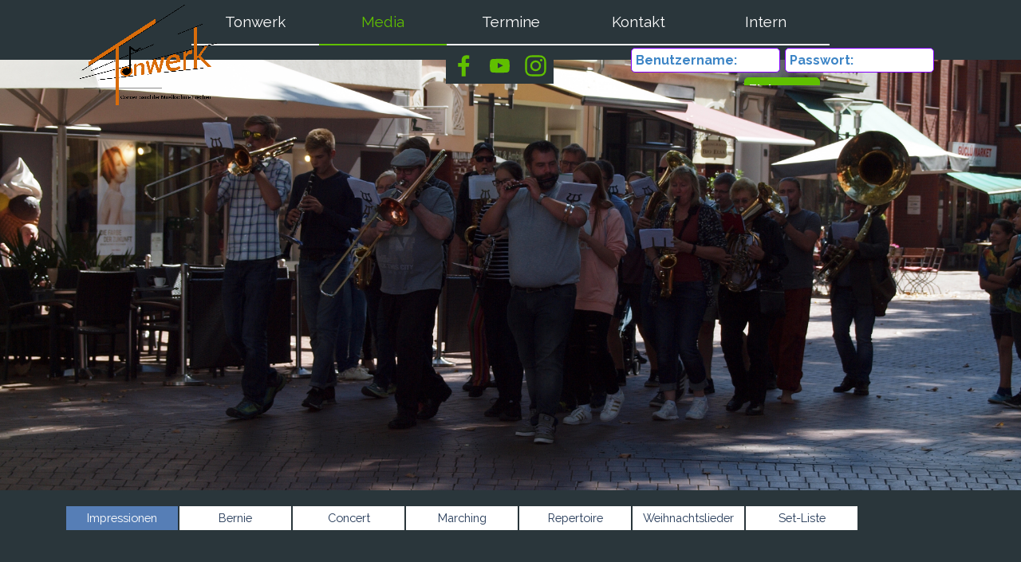

--- FILE ---
content_type: text/html
request_url: https://tonwerk.koeln/impressionen.html
body_size: 7638
content:
<!DOCTYPE html><!-- HTML5 -->
<html prefix="og: http://ogp.me/ns#" lang="de-DE" dir="ltr">
	<head>
		<title>Impressionen - Concertband Tonwerk</title>
		<meta charset="utf-8" />
		<!--[if IE]><meta http-equiv="ImageToolbar" content="False" /><![endif]-->
		<meta name="author" content="Frank Winkel" />
		<meta name="generator" content="Incomedia WebSite X5 Pro 2025.1.6 - www.websitex5.com" />
		<meta name="description" content="Eindrücke in Bild und Videoformat" />
		<meta name="keywords" content="Foto, Video, Multimedia" />
		<meta property="og:locale" content="de" />
		<meta property="og:type" content="website" />
		<meta property="og:url" content="https://tonwerk.koeln/impressionen.html" />
		<meta property="og:title" content="Impressionen" />
		<meta property="og:site_name" content="Concertband Tonwerk" />
		<meta property="og:description" content="Eindrücke in Bild und Videoformat" />
		<meta property="og:image" content="https://tonwerk.koeln/favImage.png" />
		<meta property="og:image:type" content="image/png">
		<meta property="og:image:width" content="3840">
		<meta property="og:image:height" content="2160">
		<meta name="twitter:card" content="summary_large_image">
		<meta name="viewport" content="width=device-width, initial-scale=1" />
		
		<link rel="stylesheet" href="style/reset.css?2025-1-6-0" media="screen,print" />
		<link rel="stylesheet" href="style/print.css?2025-1-6-0" media="print" />
		<link rel="stylesheet" href="style/style.css?2025-1-6-0" media="screen,print" />
		<link rel="stylesheet" href="style/template.css?2025-1-6-0" media="screen" />
		<style type="text/css">#pluginAppObj_3_38 { width: 100%; }</style>
		<link rel="stylesheet" href="pluginAppObj/pluginAppObj_3_39/style.css" media="screen, print" />
		<link rel="stylesheet" href="pluginAppObj/imHeader_pluginAppObj_02/custom.css" media="screen, print" /><link rel="stylesheet" href="pluginAppObj/imHeader_pluginAppObj_22/custom.css" media="screen, print" />
		<link rel="stylesheet" href="pluginAppObj/imFooter_pluginAppObj_17/custom.css" media="screen, print" />
		<link rel="stylesheet" href="pluginAppObj/imSideBar_pluginAppObj_01/custom.css" media="screen, print" />
		<link rel="stylesheet" href="pluginAppObj/imStickyBar_pluginAppObj_06/custom.css" media="screen, print" />
		<link rel="stylesheet" href="pcss/impressionen.css?2025-1-6-0-638829359396643927" media="screen,print" />
		<script src="res/jquery.js?2025-1-6-0"></script>
		<script src="res/x5engine.js?2025-1-6-0" data-files-version="2025-1-6-0"></script>
		<script src="pluginAppObj/imHeader_pluginAppObj_02/main.js"></script><script src="pluginAppObj/imHeader_pluginAppObj_22/main.js"></script>
		<script src="pluginAppObj/imFooter_pluginAppObj_17/main.js"></script>
		<script src="pluginAppObj/imSideBar_pluginAppObj_01/main.js"></script>
		<script src="pluginAppObj/imStickyBar_pluginAppObj_06/main.js"></script>
		<script>
			window.onload = function(){ checkBrowserCompatibility('Der von Ihnen verwendete Browser unterstützt nicht die die Funktionen, die für die Anzeige dieser Website benötigt werden.','Der von Ihnen verwendete Browser unterstützt möglicherweise nicht die die Funktionen, die für die Anzeige dieser Website benötigt werden.','[1]Browser aktualisieren[/1] oder [2]Vorgang fortsetzen[/2].','http://outdatedbrowser.com/'); };
			x5engine.utils.currentPagePath = 'impressionen.html';
			x5engine.boot.push(function () { x5engine.parallax.start(); });
			x5engine.boot.push(function () { x5engine.imPageToTop.initializeButton({}); });
		</script>
		<link rel="icon" href="favicon.png?2025-1-6-0-638829359395238533" type="image/png" />
		<link rel="alternate" type="application/rss+xml" title="TonwerkFeed" href="x5feed.php" />
		<link rel="alternate" type="application/rss+xml" title="Blog-Eintrag 1" href="blog/x5feed.php" />
		<script>x5engine.boot.push(function () {x5engine.analytics.setPageView({ "postUrl": "analytics/wsx5analytics.php" });});</script>

	</head>
	<body>
		<div id="imPageExtContainer">
			<div id="imPageIntContainer">
				<a class="screen-reader-only-even-focused" href="#imGoToCont" title="Überspringen Sie das Hauptmenü">Direkt zum Seiteninhalt</a>
				<div id="imHeaderBg"></div>
				<div id="imPage">
					<header id="imHeader">
						<h1 class="imHidden">Impressionen - Concertband Tonwerk</h1>
						<div id="imHeaderObjects"><div id="imHeader_pluginAppObj_02_wrapper" class="template-object-wrapper"><!-- Social Icons v.21 --><div id="imHeader_pluginAppObj_02">
            <div id="soc_imHeader_pluginAppObj_02">
                <div class="wrapper horizontal flat grow">
                	<div class='social-icon flat'><a href='https://www.facebook.com/tonwerk.frechen' target='_blank' aria-label='facebook'><svg xmlns="http://www.w3.org/2000/svg" viewBox="0 0 100 100"><path d="M57,93V54H70.14l2-15H57V29.09c0-4.39.94-7.39,7.24-7.39H72V8.14a98.29,98.29,0,0,0-11.6-.6C48.82,7.54,41,14.61,41,27.59V39H27V54H41V93H57Z"/></svg><span class='fallbacktext'>Fb</span></a></div><div class='social-icon flat'><a href='https://www.youtube.com/channel/UCMif6knvquSxr6d8LcBM6DA' target='_blank' aria-label='youtube'><svg  xmlns="http://www.w3.org/2000/svg" viewBox="0 0 100 100"><g><path d="M89.2,34S88.42,28.49,86,26.06c-3-3.19-6.45-3.14-8-3.32C66.81,21.93,50,22,50,22h0s-16.79-.07-28,0.74c-1.56.19-5,.17-8,3.36C11.58,28.53,10.8,34,10.8,34A120.47,120.47,0,0,0,10,47V53A121,121,0,0,0,10.8,66s0.78,5.51,3.18,7.94c3,3.19,7,3.09,8.82,3.42,6.4,0.61,27.2.8,27.2,0.8s16.81,0,28-.83a11.44,11.44,0,0,0,8-3.39C88.42,71.48,89.2,66,89.2,66A121.16,121.16,0,0,0,90,53V47A121.16,121.16,0,0,0,89.2,34ZM41.74,60.38V37.9L63.35,49.18Z"/></g></svg><span class='fallbacktext'>Yt</span></a></div><div class='social-icon flat'><a href='https://www.instagram.com/tonwerk.frechen/' target='_blank' aria-label='instagram'><svg xmlns="http://www.w3.org/2000/svg" viewBox="0 0 100 100"><g><path d="M50,15.16c11.35,0,12.69,0,17.17.25a23.52,23.52,0,0,1,7.89,1.46,14.07,14.07,0,0,1,8.07,8.07,23.52,23.52,0,0,1,1.46,7.89c0.2,4.48.25,5.83,0.25,17.17s0,12.69-.25,17.17a23.52,23.52,0,0,1-1.46,7.89,14.07,14.07,0,0,1-8.07,8.07,23.52,23.52,0,0,1-7.89,1.46c-4.48.2-5.82,0.25-17.17,0.25s-12.69,0-17.17-.25a23.52,23.52,0,0,1-7.89-1.46,14.07,14.07,0,0,1-8.07-8.07,23.52,23.52,0,0,1-1.46-7.89c-0.2-4.48-.25-5.83-0.25-17.17s0-12.69.25-17.17a23.52,23.52,0,0,1,1.46-7.89,14.07,14.07,0,0,1,8.07-8.07,23.52,23.52,0,0,1,7.89-1.46c4.48-.2,5.83-0.25,17.17-0.25M50,7.5c-11.54,0-13,0-17.52.26a31.19,31.19,0,0,0-10.32,2A21.73,21.73,0,0,0,9.73,22.16a31.19,31.19,0,0,0-2,10.32C7.55,37,7.5,38.46,7.5,50s0,13,.26,17.52a31.19,31.19,0,0,0,2,10.32A21.73,21.73,0,0,0,22.16,90.27a31.19,31.19,0,0,0,10.32,2c4.53,0.21,6,.26,17.52.26s13,0,17.52-.26a31.19,31.19,0,0,0,10.32-2A21.73,21.73,0,0,0,90.27,77.84a31.19,31.19,0,0,0,2-10.32c0.21-4.53.26-6,.26-17.52s0-13-.26-17.52a31.19,31.19,0,0,0-2-10.32A21.73,21.73,0,0,0,77.84,9.73a31.19,31.19,0,0,0-10.32-2C63,7.55,61.54,7.5,50,7.5h0Z"/><path d="M50,28.18A21.82,21.82,0,1,0,71.82,50,21.82,21.82,0,0,0,50,28.18Zm0,36A14.17,14.17,0,1,1,64.17,50,14.17,14.17,0,0,1,50,64.17Z"/><circle cx="72.69" cy="27.31" r="5.1"/></g></svg><span class='fallbacktext'>Ig</span></a></div>
                </div>

            </div>
                <script>
                    socialicons_imHeader_pluginAppObj_02();
                </script>
        </div></div><div id="imHeader_imMenuObject_12_wrapper" class="template-object-wrapper"><!-- UNSEARCHABLE --><a id="imHeader_imMenuObject_12_skip_menu" href="#imHeader_imMenuObject_12_after_menu" class="screen-reader-only-even-focused">Menü überspringen</a><div id="imHeader_imMenuObject_12"><nav id="imHeader_imMenuObject_12_container"><button type="button" class="clear-button-style hamburger-button hamburger-component" aria-label="Menü anzeigen"><span class="hamburger-bar"></span><span class="hamburger-bar"></span><span class="hamburger-bar"></span></button><div class="hamburger-menu-background-container hamburger-component">
	<div class="hamburger-menu-background menu-mobile menu-mobile-animated hidden">
		<button type="button" class="clear-button-style hamburger-menu-close-button" aria-label="Schließen"><span aria-hidden="true">&times;</span></button>
	</div>
</div>
<ul class="menu-mobile-animated hidden">
	<li class="imMnMnFirst imPage" data-link-paths=",/index.php,/">
<div class="label-wrapper">
<div class="label-inner-wrapper">
		<a class="label" href="index.php">
Tonwerk		</a>
</div>
</div>
	</li><li class="imMnMnMiddle imLevel" data-link-paths=",/impressionen.html" data-link-hash="-1004162149"><div class="label-wrapper"><div class="label-inner-wrapper"><a href="impressionen.html" class="label" onclick="return x5engine.utils.location('impressionen.html', null, false)">Media</a><button type="button" class="screen-reader-only clear-button-style toggle-submenu" aria-label="Untermenü anzeigen für Media" aria-expanded="false" onclick="if ($(this).attr('aria-expanded') == 'true') event.stopImmediatePropagation(); $(this).closest('.imLevel').trigger(jQuery.Event($(this).attr('aria-expanded') == 'false' ? 'mouseenter' : 'mouseleave', { originalEvent: event } ));">▼</button></div></div><ul data-original-position="open-bottom" class="open-bottom" style="" >
	<li class="imMnMnFirst imPage" data-link-paths=",/impressionen.html">
<div class="label-wrapper">
<div class="label-inner-wrapper">
		<a class="label" href="impressionen.html">
Impressionen		</a>
</div>
</div>
	</li><li class="imMnMnMiddle imPage" data-link-paths=",/bernie.html">
<div class="label-wrapper">
<div class="label-inner-wrapper">
		<a class="label" href="bernie.html">
Bernie		</a>
</div>
</div>
	</li><li class="imMnMnMiddle imPage" data-link-paths=",/concert.html">
<div class="label-wrapper">
<div class="label-inner-wrapper">
		<a class="label" href="concert.html">
Concert		</a>
</div>
</div>
	</li><li class="imMnMnMiddle imPage" data-link-paths=",/marching.html">
<div class="label-wrapper">
<div class="label-inner-wrapper">
		<a class="label" href="marching.html">
Marching		</a>
</div>
</div>
	</li><li class="imMnMnMiddle imPage" data-link-paths=",/repertoire.html">
<div class="label-wrapper">
<div class="label-inner-wrapper">
		<a class="label" href="repertoire.html">
Repertoire		</a>
</div>
</div>
	</li><li class="imMnMnMiddle imPage" data-link-paths=",/weihnachtslieder.html">
<div class="label-wrapper">
<div class="label-inner-wrapper">
		<a class="label" href="weihnachtslieder.html">
Weihnachtslieder		</a>
</div>
</div>
	</li><li class="imMnMnLast imPage" data-link-paths=",/set-liste.html">
<div class="label-wrapper">
<div class="label-inner-wrapper">
		<a class="label" href="set-liste.html">
Set-Liste		</a>
</div>
</div>
	</li></ul></li><li class="imMnMnMiddle imPage" data-link-paths=",/termine.html">
<div class="label-wrapper">
<div class="label-inner-wrapper">
		<a class="label" href="termine.html">
Termine		</a>
</div>
</div>
	</li><li class="imMnMnMiddle imLevel"><div class="label-wrapper"><div class="label-inner-wrapper"><span class="label">Kontakt</span><button type="button" class="screen-reader-only clear-button-style toggle-submenu" aria-label="Untermenü anzeigen für Kontakt" aria-expanded="false" onclick="if ($(this).attr('aria-expanded') == 'true') event.stopImmediatePropagation(); $(this).closest('.imLevel').trigger(jQuery.Event($(this).attr('aria-expanded') == 'false' ? 'mouseenter' : 'mouseleave', { originalEvent: event } ));">▼</button></div></div><ul data-original-position="open-bottom" class="open-bottom" style="" >
	<li class="imMnMnFirst imPage" data-link-paths=",/kontakt.html">
<div class="label-wrapper">
<div class="label-inner-wrapper">
		<a class="label" href="kontakt.html">
Kontakt		</a>
</div>
</div>
	</li><li class="imMnMnMiddle imPage" data-link-paths=",/gaestebuch.php">
<div class="label-wrapper">
<div class="label-inner-wrapper">
		<a class="label" href="gaestebuch.php">
Gästebuch		</a>
</div>
</div>
	</li><li class="imMnMnLast imPage" data-link-paths=",/newsletter.html">
<div class="label-wrapper">
<div class="label-inner-wrapper">
		<a class="label" href="newsletter.html">
Newsletter		</a>
</div>
</div>
	</li></ul></li><li class="imMnMnLast imLevel"><div class="label-wrapper"><div class="label-inner-wrapper"><span class="label">Intern</span><button type="button" class="screen-reader-only clear-button-style toggle-submenu" aria-label="Untermenü anzeigen für Intern" aria-expanded="false" onclick="if ($(this).attr('aria-expanded') == 'true') event.stopImmediatePropagation(); $(this).closest('.imLevel').trigger(jQuery.Event($(this).attr('aria-expanded') == 'false' ? 'mouseenter' : 'mouseleave', { originalEvent: event } ));">▼</button></div></div><ul data-original-position="open-bottom" class="open-bottom" style="" >
	<li class="imMnMnFirst imPage" data-link-paths=",/band-informationen.php">
<div class="label-wrapper">
<div class="label-inner-wrapper">
		<a class="label" href="band-informationen.php">
Band-Informationen		</a>
</div>
</div>
	</li><li class="imMnMnMiddle imPage" data-link-paths=",/band-kalender.php">
<div class="label-wrapper">
<div class="label-inner-wrapper">
		<a class="label" href="band-kalender.php">
Band-Kalender		</a>
</div>
</div>
	</li><li class="imMnMnMiddle imPage" data-link-paths=",/administration.php">
<div class="label-wrapper">
<div class="label-inner-wrapper">
		<a class="label" href="administration.php">
Administration		</a>
</div>
</div>
	</li><li class="imMnMnLast imPage" data-link-paths=",/an--abmelden.html">
<div class="label-wrapper">
<div class="label-inner-wrapper">
		<a class="label" href="an--abmelden.html">
An-/Abmelden		</a>
</div>
</div>
	</li></ul></li></ul></nav></div><a id="imHeader_imMenuObject_12_after_menu" class="screen-reader-only-even-focused"></a><!-- UNSEARCHABLE END --><script>
var imHeader_imMenuObject_12_settings = {
	'menuId': 'imHeader_imMenuObject_12',
	'responsiveMenuEffect': 'reveal',
	'responsiveMenuLevelOpenEvent': 'mouseover',
	'animationDuration': 1000,
}
x5engine.boot.push(function(){x5engine.initMenu(imHeader_imMenuObject_12_settings)});
$(function () {
    $('#imHeader_imMenuObject_12_container ul li').not('.imMnMnSeparator').each(function () {
        $(this).on('mouseenter', function (evt) {
            if (!evt.originalEvent) {
                evt.stopImmediatePropagation();
                evt.preventDefault();
                return;
            }
        });
    });
});
$(function () {$('#imHeader_imMenuObject_12_container ul li, #imHeader_imMenuObject_12_container .multiple-column').not('.imMnMnSeparator').each(function () {    var $this = $(this), timeout = 0, subtimeout = 0;    $this.on('mouseenter', function () {        if($(this).parents('#imHeader_imMenuObject_12_container-menu-opened').length > 0) return;         clearTimeout(timeout);        $this.children('.multiple-column').show(0);        $this.children('ul').addClass('inline-block');        setTimeout(function () {         $this.children('ul').add($this.find('.multiple-column > ul')).stop(false, false).addClass('animated').children('li').addClass('animated');        }, 250);    }).on('mouseleave', function () {        if($(this).parents('#imHeader_imMenuObject_12_container-menu-opened').length > 0) return;         timeout = setTimeout(function () {            $this.children('ul').add($this.find('.multiple-column > ul')).stop(false, false).removeClass('inline-block animated').children('li').removeClass('animated');            subtimeout = setTimeout(function () { $this.children('.multiple-column').hide(0); }, 250);        }, 250);    });});});
$(function () {$('#imHeader_imMenuObject_12_container > ul > li').not('.imMnMnSeparator').each(function () {    var $this = $(this), timeout = 0;    $this.on('mouseenter', function () {        clearTimeout(timeout);        var overElem = $this.children('.label-wrapper-over');        if(overElem.length == 0)            overElem = $this.children('.label-wrapper').clone().addClass('label-wrapper-over').appendTo($this);        setTimeout(function(){overElem.addClass('animated');}, 10);    }).on('mouseleave', function () {        var overElem = $this.children('.label-wrapper-over');        overElem.removeClass('animated');        timeout = setTimeout(function(){overElem.remove();}, 500);    });});});
</script>
</div><div id="imHeader_pluginAppObj_22_wrapper" class="template-object-wrapper"><!-- Login & Logout v.1 --><div id="imHeader_pluginAppObj_22"><div id="imLogin" class="imLoginC no_display layout_row">    <form method="post" action="imlogin.php" onsubmit="_jq(this).attr('action', x5engine.settings.currentPath + 'imlogin.php'); return (x5engine.utils.isOnline() || !x5engine.utils.showOfflineMessage('Login & Logout - '+x5engine.l10n.get('cmn_only_when_online'),undefined,undefined,undefined,'loginlogout_'+x5engine.l10n.get('cmn_only_when_online'),0));">     <div class="imLoginBlockInputWrapper">        <div class="imLoginBlock imLoginBlockInput loginfontSize">            <input type="text" placeholder="Benutzername:" name="imUname" id='imUname_imHeader_pluginAppObj_22' class=" loginInputCustomStyle loginInputOptionStyle ">        </div>        <div class="imLoginBlock imLoginBlockInput loginfontSize">            <input type="password" placeholder="Passwort:" name="imPwd" id='imPwd_imHeader_pluginAppObj_22' class=" loginInputCustomStyle loginInputOptionStyle ">        </div>     </div>        <div class="imLoginBlock imLoginBlockPulsante loginfontSize">            <input type="submit" value="Einloggen" class="imLoginSubmit  btnCustomStyle btnOptionStyle ">        </div>    </form></div><div class="imLogoutC no_display"><span class="logout_intro customStyle">Du bist angemeldet als </span><a class="imLogoutAnchor customStyle customOption" href="#">Abmelden</a></div>
<script>
    loginlogout_imHeader_pluginAppObj_22();
</script></div></div><div id="imHeader_imObjectImage_23_wrapper" class="template-object-wrapper"><div id="imHeader_imObjectImage_23"><div id="imHeader_imObjectImage_23_container"><img src="images/Tonwerk-Logo_l1cx9wqo.png"  width="250" height="141" />
</div></div></div></div>
					</header>
					<div id="imStickyBarContainer">
						<div id="imStickyBarGraphics"></div>
						<div id="imStickyBar">
							<div id="imStickyBarObjects"><div id="imStickyBar_imMenuObject_01_wrapper" class="template-object-wrapper"><!-- UNSEARCHABLE --><a id="imStickyBar_imMenuObject_01_skip_menu" href="#imStickyBar_imMenuObject_01_after_menu" class="screen-reader-only-even-focused">Menü überspringen</a><div id="imStickyBar_imMenuObject_01"><nav id="imStickyBar_imMenuObject_01_container"><button type="button" class="clear-button-style hamburger-button hamburger-component" aria-label="Menü anzeigen"><span class="hamburger-bar"></span><span class="hamburger-bar"></span><span class="hamburger-bar"></span></button><div class="hamburger-menu-background-container hamburger-component">
	<div class="hamburger-menu-background menu-mobile menu-mobile-animated hidden">
		<button type="button" class="clear-button-style hamburger-menu-close-button" aria-label="Schließen"><span aria-hidden="true">&times;</span></button>
	</div>
</div>
<ul class="menu-mobile-animated hidden">
	<li class="imMnMnFirst imPage" data-link-paths=",/index.php,/">
<div class="label-wrapper">
<div class="label-inner-wrapper">
		<a class="label" href="index.php">
Tonwerk		</a>
</div>
</div>
	</li><li class="imMnMnMiddle imLevel" data-link-paths=",/impressionen.html" data-link-hash="-1004162149"><div class="label-wrapper"><div class="label-inner-wrapper"><a href="impressionen.html" class="label" onclick="return x5engine.utils.location('impressionen.html', null, false)">Media</a><button type="button" class="screen-reader-only clear-button-style toggle-submenu" aria-label="Untermenü anzeigen für Media" aria-expanded="false" onclick="if ($(this).attr('aria-expanded') == 'true') event.stopImmediatePropagation(); $(this).closest('.imLevel').trigger(jQuery.Event($(this).attr('aria-expanded') == 'false' ? 'mouseenter' : 'mouseleave', { originalEvent: event } ));">▼</button></div></div><ul data-original-position="open-right" class="open-right" style="" >
	<li class="imMnMnFirst imPage" data-link-paths=",/impressionen.html">
<div class="label-wrapper">
<div class="label-inner-wrapper">
		<a class="label" href="impressionen.html">
Impressionen		</a>
</div>
</div>
	</li><li class="imMnMnMiddle imPage" data-link-paths=",/bernie.html">
<div class="label-wrapper">
<div class="label-inner-wrapper">
		<a class="label" href="bernie.html">
Bernie		</a>
</div>
</div>
	</li><li class="imMnMnMiddle imPage" data-link-paths=",/concert.html">
<div class="label-wrapper">
<div class="label-inner-wrapper">
		<a class="label" href="concert.html">
Concert		</a>
</div>
</div>
	</li><li class="imMnMnMiddle imPage" data-link-paths=",/marching.html">
<div class="label-wrapper">
<div class="label-inner-wrapper">
		<a class="label" href="marching.html">
Marching		</a>
</div>
</div>
	</li><li class="imMnMnMiddle imPage" data-link-paths=",/repertoire.html">
<div class="label-wrapper">
<div class="label-inner-wrapper">
		<a class="label" href="repertoire.html">
Repertoire		</a>
</div>
</div>
	</li><li class="imMnMnMiddle imPage" data-link-paths=",/weihnachtslieder.html">
<div class="label-wrapper">
<div class="label-inner-wrapper">
		<a class="label" href="weihnachtslieder.html">
Weihnachtslieder		</a>
</div>
</div>
	</li><li class="imMnMnLast imPage" data-link-paths=",/set-liste.html">
<div class="label-wrapper">
<div class="label-inner-wrapper">
		<a class="label" href="set-liste.html">
Set-Liste		</a>
</div>
</div>
	</li></ul></li><li class="imMnMnMiddle imPage" data-link-paths=",/termine.html">
<div class="label-wrapper">
<div class="label-inner-wrapper">
		<a class="label" href="termine.html">
Termine		</a>
</div>
</div>
	</li><li class="imMnMnMiddle imLevel"><div class="label-wrapper"><div class="label-inner-wrapper"><span class="label">Kontakt</span><button type="button" class="screen-reader-only clear-button-style toggle-submenu" aria-label="Untermenü anzeigen für Kontakt" aria-expanded="false" onclick="if ($(this).attr('aria-expanded') == 'true') event.stopImmediatePropagation(); $(this).closest('.imLevel').trigger(jQuery.Event($(this).attr('aria-expanded') == 'false' ? 'mouseenter' : 'mouseleave', { originalEvent: event } ));">▼</button></div></div><ul data-original-position="open-right" class="open-right" style="" >
	<li class="imMnMnFirst imPage" data-link-paths=",/kontakt.html">
<div class="label-wrapper">
<div class="label-inner-wrapper">
		<a class="label" href="kontakt.html">
Kontakt		</a>
</div>
</div>
	</li><li class="imMnMnMiddle imPage" data-link-paths=",/gaestebuch.php">
<div class="label-wrapper">
<div class="label-inner-wrapper">
		<a class="label" href="gaestebuch.php">
Gästebuch		</a>
</div>
</div>
	</li><li class="imMnMnLast imPage" data-link-paths=",/newsletter.html">
<div class="label-wrapper">
<div class="label-inner-wrapper">
		<a class="label" href="newsletter.html">
Newsletter		</a>
</div>
</div>
	</li></ul></li><li class="imMnMnLast imLevel"><div class="label-wrapper"><div class="label-inner-wrapper"><span class="label">Intern</span><button type="button" class="screen-reader-only clear-button-style toggle-submenu" aria-label="Untermenü anzeigen für Intern" aria-expanded="false" onclick="if ($(this).attr('aria-expanded') == 'true') event.stopImmediatePropagation(); $(this).closest('.imLevel').trigger(jQuery.Event($(this).attr('aria-expanded') == 'false' ? 'mouseenter' : 'mouseleave', { originalEvent: event } ));">▼</button></div></div><ul data-original-position="open-right" class="open-right" style="" >
	<li class="imMnMnFirst imPage" data-link-paths=",/band-informationen.php">
<div class="label-wrapper">
<div class="label-inner-wrapper">
		<a class="label" href="band-informationen.php">
Band-Informationen		</a>
</div>
</div>
	</li><li class="imMnMnMiddle imPage" data-link-paths=",/band-kalender.php">
<div class="label-wrapper">
<div class="label-inner-wrapper">
		<a class="label" href="band-kalender.php">
Band-Kalender		</a>
</div>
</div>
	</li><li class="imMnMnMiddle imPage" data-link-paths=",/administration.php">
<div class="label-wrapper">
<div class="label-inner-wrapper">
		<a class="label" href="administration.php">
Administration		</a>
</div>
</div>
	</li><li class="imMnMnLast imPage" data-link-paths=",/an--abmelden.html">
<div class="label-wrapper">
<div class="label-inner-wrapper">
		<a class="label" href="an--abmelden.html">
An-/Abmelden		</a>
</div>
</div>
	</li></ul></li></ul></nav></div><a id="imStickyBar_imMenuObject_01_after_menu" class="screen-reader-only-even-focused"></a><!-- UNSEARCHABLE END --><script>
var imStickyBar_imMenuObject_01_settings = {
	'menuId': 'imStickyBar_imMenuObject_01',
	'responsiveMenuEffect': 'reveal',
	'responsiveMenuLevelOpenEvent': 'mouseover',
	'animationDuration': 1000,
}
x5engine.boot.push(function(){x5engine.initMenu(imStickyBar_imMenuObject_01_settings)});
$(function () {
    $('#imStickyBar_imMenuObject_01_container ul li').not('.imMnMnSeparator').each(function () {
        $(this).on('mouseenter', function (evt) {
            if (!evt.originalEvent) {
                evt.stopImmediatePropagation();
                evt.preventDefault();
                return;
            }
        });
    });
});
$(function () {$('#imStickyBar_imMenuObject_01_container ul li').not('.imMnMnSeparator').each(function () {    var $this = $(this), timeout = 0;    $this.on('mouseenter', function () {        if($(this).parents('#imStickyBar_imMenuObject_01_container-menu-opened').length > 0) return;         clearTimeout(timeout);        setTimeout(function () { $this.children('ul, .multiple-column').stop(false, false).fadeIn(); }, 250);    }).on('mouseleave', function () {        if($(this).parents('#imStickyBar_imMenuObject_01_container-menu-opened').length > 0) return;         timeout = setTimeout(function () { $this.children('ul, .multiple-column').stop(false, false).fadeOut(); }, 250);    });});});

</script>
</div><div id="imStickyBar_imObjectImage_03_wrapper" class="template-object-wrapper"><div id="imStickyBar_imObjectImage_03"><div id="imStickyBar_imObjectImage_03_container"><a href="index.php" onclick="return x5engine.utils.location('index.php', null, false)"><img src="images/Tonwerk-Logo.png" alt="Tonwerk Logo" title="Tonwerk - Logo" width="120" height="68" />
</a></div></div></div><div id="imStickyBar_imObjectSearch_05_wrapper" class="template-object-wrapper"><div id="imStickyBar_imObjectSearch_05"><form id="imStickyBar_imObjectSearch_05_form" action="imsearch.php" method="get"><fieldset><div id="imStickyBar_imObjectSearch_05_fields_container" role="search"><input type="text" id="imStickyBar_imObjectSearch_05_field" name="search" value="" aria-label="Suchen" /><button id="imStickyBar_imObjectSearch_05_button">Suchen</button></div></fieldset></form><script>$('#imStickyBar_imObjectSearch_05_button').click(function() { $(this).prop('disabled', true); setTimeout(function(){ $('#imStickyBar_imObjectSearch_05_button').prop('disabled', false); }, 900); $('#imStickyBar_imObjectSearch_05_form').submit(); return false; });</script></div></div><div id="imStickyBar_pluginAppObj_06_wrapper" class="template-object-wrapper"><!-- Login & Logout v.1 --><div id="imStickyBar_pluginAppObj_06"><div id="imLogin" class="imLoginC no_display layout_row">    <form method="post" action="imlogin.php" onsubmit="_jq(this).attr('action', x5engine.settings.currentPath + 'imlogin.php'); return (x5engine.utils.isOnline() || !x5engine.utils.showOfflineMessage('Login & Logout - '+x5engine.l10n.get('cmn_only_when_online'),undefined,undefined,undefined,'loginlogout_'+x5engine.l10n.get('cmn_only_when_online'),0));">     <div class="imLoginBlockInputWrapper">        <div class="imLoginBlock imLoginBlockInput loginfontSize">            <input type="text" placeholder="Benutzername:" name="imUname" id='imUname_imStickyBar_pluginAppObj_06' class=" loginInputCustomStyle loginInputOptionStyle ">        </div>        <div class="imLoginBlock imLoginBlockInput loginfontSize">            <input type="password" placeholder="Passwort:" name="imPwd" id='imPwd_imStickyBar_pluginAppObj_06' class=" loginInputCustomStyle loginInputOptionStyle ">        </div>     </div>        <div class="imLoginBlock imLoginBlockPulsante loginfontSize">            <input type="submit" value="Einloggen" class="imLoginSubmit  btnCustomStyle btnOptionStyle ">        </div>    </form></div><div class="imLogoutC no_display"><span class="logout_intro customStyle">Du bist angemeldet </span><a class="imLogoutAnchor customStyle customOption" href="#">Logout</a></div>
<script>
    loginlogout_imStickyBar_pluginAppObj_06();
</script></div></div></div>
						</div>
					</div>
					<div id="imSideBar">
						<div id="imSideBarObjects"><div id="imSideBar_pluginAppObj_01_wrapper" class="template-object-wrapper"><!-- Social Icons v.21 --><div id="imSideBar_pluginAppObj_01">
            <div id="soc_imSideBar_pluginAppObj_01">
                <div class="wrapper horizontal flat none">
                	<div class='social-icon flat'><a href='https://fb.me/Incomedia' target='_blank' aria-label='facebook'><svg xmlns="http://www.w3.org/2000/svg" viewBox="0 0 100 100"><path d="M57,93V54H70.14l2-15H57V29.09c0-4.39.94-7.39,7.24-7.39H72V8.14a98.29,98.29,0,0,0-11.6-.6C48.82,7.54,41,14.61,41,27.59V39H27V54H41V93H57Z"/></svg><span class='fallbacktext'>Fb</span></a></div><div class='social-icon flat'><a href='https://www.youtube.com/user/incomedia' target='_blank' aria-label='youtube'><svg  xmlns="http://www.w3.org/2000/svg" viewBox="0 0 100 100"><g><path d="M89.2,34S88.42,28.49,86,26.06c-3-3.19-6.45-3.14-8-3.32C66.81,21.93,50,22,50,22h0s-16.79-.07-28,0.74c-1.56.19-5,.17-8,3.36C11.58,28.53,10.8,34,10.8,34A120.47,120.47,0,0,0,10,47V53A121,121,0,0,0,10.8,66s0.78,5.51,3.18,7.94c3,3.19,7,3.09,8.82,3.42,6.4,0.61,27.2.8,27.2,0.8s16.81,0,28-.83a11.44,11.44,0,0,0,8-3.39C88.42,71.48,89.2,66,89.2,66A121.16,121.16,0,0,0,90,53V47A121.16,121.16,0,0,0,89.2,34ZM41.74,60.38V37.9L63.35,49.18Z"/></g></svg><span class='fallbacktext'>Yt</span></a></div><div class='social-icon flat'><a href='https://x.com/Incomedia' target='_blank' aria-label='x'><svg width="100%" height="100%" viewBox="0 0 100 100" version="1.1" xmlns="http://www.w3.org/2000/svg" xmlns:xlink="http://www.w3.org/1999/xlink" xml:space="preserve" xmlns:serif="http://www.serif.com/" style="fill-rule:evenodd;clip-rule:evenodd;stroke-linejoin:round;stroke-miterlimit:2;"><g transform="matrix(0.233139,0,0,0.233139,15.0291,15)"><path d="M178.57,127.15L290.27,0L263.81,0L166.78,110.38L89.34,0L0,0L117.13,166.93L0,300.25L26.46,300.25L128.86,183.66L210.66,300.25L300,300.25M36.01,19.54L76.66,19.54L263.79,281.67L223.13,281.67" style="fill-rule:nonzero;"/></g></svg><span class='fallbacktext'>X</span></a></div><div class='social-icon flat'><a href='https://it.linkedin.com/company/incomedia' target='_blank' aria-label='linkedin'><svg  xmlns="http://www.w3.org/2000/svg" viewBox="0 0 100 100"><g><path d="M30,86H15V39H30V86ZM23.19,31.82a8.47,8.47,0,1,1,8.47-8.47A8.47,8.47,0,0,1,23.19,31.82ZM85,86H71V62.4c0-5.45.07-12.47-7.41-12.47S55,55.87,55,62V86H41V39H54v4H53.87c1.95-1,6.61-6.76,13.72-6.76C82.37,36.24,85,46.81,85,59.47V86Z"/></g></svg><span class='fallbacktext'>In</span></a></div>
                </div>

            </div>
                <script>
                    socialicons_imSideBar_pluginAppObj_01();
                </script>
        </div></div></div>
					</div>
					<div id="imContentGraphics"></div>
					<main id="imContent">
						<a id="imGoToCont"></a>
						<div id="imPageRow_1" class="imPageRow">
						<div style="position: absolute; top: 0; left: 0; right: 0; bottom: 0; overflow: hidden;"><div id="imPageRowGraphics_1" ></div></div>
						</div>
						<div id="imCell_38" class=""> <div id="imCellStyleGraphics_38" ></div><div id="imCellStyleBorders_38"></div><!-- Simple Separator v.2 --><div id="pluginAppObj_3_38">
						            <div style="width: 100%; height: 500px"></div>
						        </div></div><div id="imPageRow_2" class="imPageRow">
						
						</div>
						<div id="imCell_30" class=""> <div id="imCellStyleGraphics_30" ></div><div id="imCellStyleBorders_30"></div><!-- UNSEARCHABLE --><a id="imMenuObject_3_30_skip_menu" href="#imMenuObject_3_30_after_menu" class="screen-reader-only-even-focused">Menü überspringen</a><div id="imMenuObject_3_30"><nav id="imMenuObject_3_30_container"><button type="button" class="clear-button-style hamburger-button hamburger-component" aria-label="Menü anzeigen"><span class="hamburger-bar"></span><span class="hamburger-bar"></span><span class="hamburger-bar"></span></button><div class="hamburger-menu-background-container hamburger-component">
							<div class="hamburger-menu-background menu-mobile menu-mobile-animated hidden">
								<button type="button" class="clear-button-style hamburger-menu-close-button" aria-label="Schließen"><span aria-hidden="true">&times;</span></button>
							</div>
						</div>
						<ul class="menu-mobile-animated hidden">
							<li class="imMnMnFirst imPage" data-link-paths=",/impressionen.html">
						<div class="label-wrapper">
						<div class="label-inner-wrapper">
								<a class="label" href="impressionen.html">
						Impressionen		</a>
						</div>
						</div>
							</li><li class="imMnMnMiddle imPage" data-link-paths=",/bernie.html">
						<div class="label-wrapper">
						<div class="label-inner-wrapper">
								<a class="label" href="bernie.html">
						Bernie		</a>
						</div>
						</div>
							</li><li class="imMnMnMiddle imPage" data-link-paths=",/concert.html">
						<div class="label-wrapper">
						<div class="label-inner-wrapper">
								<a class="label" href="concert.html">
						Concert		</a>
						</div>
						</div>
							</li><li class="imMnMnMiddle imPage" data-link-paths=",/marching.html">
						<div class="label-wrapper">
						<div class="label-inner-wrapper">
								<a class="label" href="marching.html">
						Marching		</a>
						</div>
						</div>
							</li><li class="imMnMnMiddle imPage" data-link-paths=",/repertoire.html">
						<div class="label-wrapper">
						<div class="label-inner-wrapper">
								<a class="label" href="repertoire.html">
						Repertoire		</a>
						</div>
						</div>
							</li><li class="imMnMnMiddle imPage" data-link-paths=",/weihnachtslieder.html">
						<div class="label-wrapper">
						<div class="label-inner-wrapper">
								<a class="label" href="weihnachtslieder.html">
						Weihnachtslieder		</a>
						</div>
						</div>
							</li><li class="imMnMnLast imPage" data-link-paths=",/set-liste.html">
						<div class="label-wrapper">
						<div class="label-inner-wrapper">
								<a class="label" href="set-liste.html">
						Set-Liste		</a>
						</div>
						</div>
							</li></ul></nav></div><a id="imMenuObject_3_30_after_menu" class="screen-reader-only-even-focused"></a><!-- UNSEARCHABLE END --><script>
						var imMenuObject_3_30_settings = {
							'menuId': 'imMenuObject_3_30',
							'responsiveMenuEffect': 'slide',
							'responsiveMenuLevelOpenEvent': 'mouseover',
							'animationDuration': 1000,
						}
						x5engine.boot.push(function(){x5engine.initMenu(imMenuObject_3_30_settings)});
						$(function () {
						    $('#imMenuObject_3_30_container ul li').not('.imMnMnSeparator').each(function () {
						        $(this).on('mouseenter', function (evt) {
						            if (!evt.originalEvent) {
						                evt.stopImmediatePropagation();
						                evt.preventDefault();
						                return;
						            }
						        });
						    });
						});
						$(function () {$('#imMenuObject_3_30_container ul li').not('.imMnMnSeparator').each(function () {    var $this = $(this), timeout = 0;    $this.on('mouseenter', function () {        if($(this).parents('#imMenuObject_3_30_container-menu-opened').length > 0) return;         clearTimeout(timeout);        setTimeout(function () { $this.children('ul, .multiple-column').stop(false, false).fadeIn(); }, 250);    }).on('mouseleave', function () {        if($(this).parents('#imMenuObject_3_30_container-menu-opened').length > 0) return;         timeout = setTimeout(function () { $this.children('ul, .multiple-column').stop(false, false).fadeOut(); }, 250);    });});});
						
						</script>
						</div><div id="imPageRow_3" class="imPageRow">
						
						</div>
						<div id="imCell_13" class=""> <div id="imCellStyleGraphics_13" ></div><div id="imCellStyleBorders_13"></div><div id="imTextObject_3_13">
							<div data-index="0"  class="text-tab-content grid-prop current-tab "  id="imTextObject_3_13_tab0" style="opacity: 1; " role="tabpanel" tabindex="0">
								<div class="text-inner">
									<div class="imHeading1 imTACenter">Impressionen</div><div class="imTACenter"><div>Hier findest Du Bilder und Videos von unseren Auftritten, um Dir einen besseren Eindruck unseres Schaffens zu machen. Viel Spaß beim Stöbern und Anregungen holen. Vielleicht bekommst Du ja auch Lust auf mehr.</div></div>
								</div>
							</div>
						
						</div>
						</div><div id="imPageRow_4" class="imPageRow imParallax">
						<div style="position: absolute; top: 0; left: 0; right: 0; bottom: 0; overflow: hidden;"><div id="imPageRowGraphics_4" class="imParallaxBackground" data-parallax-direction="down" data-parallax-zoom="140" ><div id="imPageRowGraphicsOverlay_4"></div></div></div>
						</div>
						<div id="imCell_12" class=""> <div id="imCellStyleGraphics_12" ></div><div id="imCellStyleBorders_12"></div><div id="imTextObject_3_12">
							<div data-index="0"  class="text-tab-content grid-prop current-tab "  id="imTextObject_3_12_tab0" style="opacity: 1; " role="tabpanel" tabindex="0">
								<div class="text-inner">
									<div class="imHeading2 imTACenter">Foto-Gallerie</div>
								</div>
							</div>
						
						</div>
						</div><div id="imCell_11" class=""> <div id="imCellStyleGraphics_11" ></div><div id="imCellStyleBorders_11"></div><script>
						var showbox_imObjectGallery_3_11 = 
						 { startIndex: 0 , showThumbs: true, media:[
						
						{type: "image", url: "gallery/DSC_3276.jpg", width: 1600, height: 1065, description: "", thumbUrl: "gallery/DSC_3276_sb_thumb.png" },
						{type: "image", url: "gallery/DSC_3278.jpg", width: 1600, height: 1065, description: "", thumbUrl: "gallery/DSC_3278_sb_thumb.png" },
						{type: "image", url: "gallery/DSC_3281.jpg", width: 1600, height: 1065, description: "", thumbUrl: "gallery/DSC_3281_sb_thumb.png" },
						{type: "image", url: "gallery/DSC_3283.jpg", width: 1600, height: 1065, description: "", thumbUrl: "gallery/DSC_3283_sb_thumb.png" },
						{type: "image", url: "gallery/DSC_3284.jpg", width: 1600, height: 1065, description: "", thumbUrl: "gallery/DSC_3284_sb_thumb.png" },
						{type: "image", url: "gallery/DSC_3285.jpg", width: 1600, height: 1065, description: "", thumbUrl: "gallery/DSC_3285_sb_thumb.png" },
						{type: "image", url: "gallery/DSC_3288.jpg", width: 1600, height: 1065, description: "", thumbUrl: "gallery/DSC_3288_sb_thumb.png" },
						{type: "image", url: "gallery/DSC_3292.jpg", width: 1600, height: 1065, description: "", thumbUrl: "gallery/DSC_3292_sb_thumb.png" },
						{type: "image", url: "gallery/DSC_3294.jpg", width: 1600, height: 1065, description: "", thumbUrl: "gallery/DSC_3294_sb_thumb.png" },
						{type: "image", url: "gallery/DSC_3295.jpg", width: 1600, height: 1065, description: "", thumbUrl: "gallery/DSC_3295_sb_thumb.png" },
						{type: "image", url: "gallery/DSC_3299.jpg", width: 1600, height: 1065, description: "", thumbUrl: "gallery/DSC_3299_sb_thumb.png" },
						{type: "image", url: "gallery/DSC_3301.jpg", width: 1600, height: 1065, description: "", thumbUrl: "gallery/DSC_3301_sb_thumb.png" },
						{type: "image", url: "gallery/DSC_3302.jpg", width: 1600, height: 1065, description: "", thumbUrl: "gallery/DSC_3302_sb_thumb.png" },
						{type: "image", url: "gallery/DSC_3333.jpg", width: 1600, height: 1065, description: "", thumbUrl: "gallery/DSC_3333_sb_thumb.png" },
						{type: "image", url: "gallery/DSC_3335.jpg", width: 1600, height: 1065, description: "", thumbUrl: "gallery/DSC_3335_sb_thumb.png" },
						{type: "image", url: "gallery/DSC_3336.jpg", width: 1600, height: 1065, description: "", thumbUrl: "gallery/DSC_3336_sb_thumb.png" }
						]};
						</script><div id="imObjectGallery_3_11">
							<a href="gallery/DSC_3276.jpg" role="button" onclick="return x5engine.imShowBox(showbox_imObjectGallery_3_11, 0, this)"><img src="gallery/DSC_3276_thumb.png"  style="" alt="" width="399" height="399" /></a>
							<a href="gallery/DSC_3278.jpg" role="button" onclick="return x5engine.imShowBox(showbox_imObjectGallery_3_11, 1, this)"><img src="gallery/DSC_3278_thumb.png"  style="" alt="" width="399" height="399" /></a>
							<a href="gallery/DSC_3281.jpg" role="button" onclick="return x5engine.imShowBox(showbox_imObjectGallery_3_11, 2, this)"><img src="gallery/DSC_3281_thumb.png"  style="" alt="" width="399" height="399" /></a>
							<a href="gallery/DSC_3283.jpg" role="button" onclick="return x5engine.imShowBox(showbox_imObjectGallery_3_11, 3, this)"><img src="gallery/DSC_3283_thumb.png"  style="" alt="" width="399" height="399" /></a>
							<a href="gallery/DSC_3284.jpg" role="button" onclick="return x5engine.imShowBox(showbox_imObjectGallery_3_11, 4, this)"><img src="gallery/DSC_3284_thumb.png"  style="" alt="" width="399" height="399" /></a>
							<a href="gallery/DSC_3285.jpg" role="button" onclick="return x5engine.imShowBox(showbox_imObjectGallery_3_11, 5, this)"><img src="gallery/DSC_3285_thumb.png"  style="" alt="" width="399" height="399" /></a>
							<a href="gallery/DSC_3288.jpg" role="button" onclick="return x5engine.imShowBox(showbox_imObjectGallery_3_11, 6, this)"><img src="gallery/DSC_3288_thumb.png"  style="" alt="" width="399" height="399" /></a>
							<a href="gallery/DSC_3292.jpg" role="button" onclick="return x5engine.imShowBox(showbox_imObjectGallery_3_11, 7, this)"><img src="gallery/DSC_3292_thumb.png"  style="" alt="" width="399" height="399" /></a>
							<a href="gallery/DSC_3294.jpg" role="button" onclick="return x5engine.imShowBox(showbox_imObjectGallery_3_11, 8, this)"><img src="gallery/DSC_3294_thumb.png"  style="" alt="" width="399" height="399" /></a>
							<a href="gallery/DSC_3295.jpg" role="button" onclick="return x5engine.imShowBox(showbox_imObjectGallery_3_11, 9, this)"><img src="gallery/DSC_3295_thumb.png"  style="" alt="" width="399" height="399" /></a>
							<a href="gallery/DSC_3299.jpg" role="button" onclick="return x5engine.imShowBox(showbox_imObjectGallery_3_11, 10, this)"><img src="gallery/DSC_3299_thumb.png"  style="" alt="" width="399" height="399" /></a>
							<a href="gallery/DSC_3301.jpg" role="button" onclick="return x5engine.imShowBox(showbox_imObjectGallery_3_11, 11, this)"><img src="gallery/DSC_3301_thumb.png"  style="" alt="" width="399" height="399" /></a>
							<a href="gallery/DSC_3302.jpg" role="button" onclick="return x5engine.imShowBox(showbox_imObjectGallery_3_11, 12, this)"><img src="gallery/DSC_3302_thumb.png"  style="" alt="" width="399" height="399" /></a>
							<a href="gallery/DSC_3333.jpg" role="button" onclick="return x5engine.imShowBox(showbox_imObjectGallery_3_11, 13, this)"><img src="gallery/DSC_3333_thumb.png"  style="" alt="" width="399" height="399" /></a>
							<a href="gallery/DSC_3335.jpg" role="button" onclick="return x5engine.imShowBox(showbox_imObjectGallery_3_11, 14, this)"><img src="gallery/DSC_3335_thumb.png"  style="" alt="" width="399" height="399" /></a>
							<a href="gallery/DSC_3336.jpg" role="button" onclick="return x5engine.imShowBox(showbox_imObjectGallery_3_11, 15, this)"><img src="gallery/DSC_3336_thumb.png"  style="" alt="" width="399" height="399" /></a>
						</div>
						</div><div id="imPageRow_5" class="imPageRow">
						
						</div>
						<div id="imCell_39" class=""> <div id="imCellStyleGraphics_39" ></div><div id="imCellStyleBorders_39"></div><!-- 3D Rotation Gallery v.4 --><div id="pluginAppObj_3_39">    <div class="icmKG_container" id="icmKG_container_pluginAppObj_3_39">
						        <div id="icmKG_3dAnimationContainer_pluginAppObj_3_39" class="icmKG_box icmKG_animateMe">
						        <span style='--i:1'><img src='pluginAppObj/pluginAppObj_3_39/DSC_3281_nsobm1ie.jpg'  alt="" ></span></span><span style='--i:2'><img src='pluginAppObj/pluginAppObj_3_39/DSC_3332.jpg'  alt="" ></span></span><span style='--i:3'><img src='pluginAppObj/pluginAppObj_3_39/DSC_3399.jpg'  alt="" ></span></span><span style='--i:4'><img src='pluginAppObj/pluginAppObj_3_39/P1080517-Kopie-1.jpg'  alt="" ></span></span><span style='--i:5'><img src='pluginAppObj/pluginAppObj_3_39/P1080526-Kopie.jpg'  alt="" ></span></span><span style='--i:6'><img src='pluginAppObj/pluginAppObj_3_39/P1090785-Kopie.jpg'  alt="" ></span></span><span style='--i:7'><img src='pluginAppObj/pluginAppObj_3_39/W9081870-Kopie.jpg'  alt="" ></span></span>
						        </div>
						    </div>
						    <script>
						        var containerElement = document.getElementById("icmKG_3dAnimationContainer_pluginAppObj_3_39");
						        containerElement.addEventListener('mouseenter', (event) => {event.target.style.animationPlayState = "paused";});
						        containerElement.addEventListener('mouseleave', (event) => {event.target.style.animationPlayState = "running";});
						        containerElement.addEventListener('ontouchend', (event) => {event.preventDefault(); event.target.style.animationPlayState = "running";});
						        function resizeicmKGpluginAppObj_3_39(){
						            document.getElementById("icmKG_3dAnimationContainer_pluginAppObj_3_39").style.zoom = Math.min(document.getElementById("icmKG_container_pluginAppObj_3_39").clientWidth / 750, 1);
						        }
						        addEventListener('resize', (event) => {resizeicmKGpluginAppObj_3_39();});
						        resizeicmKGpluginAppObj_3_39();
						
						    </script></div></div><div id="imPageRow_6" class="imPageRow imParallax">
						<div style="position: absolute; top: 0; left: 0; right: 0; bottom: 0; overflow: hidden;"><div id="imPageRowGraphics_6" class="imParallaxBackground" data-parallax-direction="down" data-parallax-zoom="140" ><div id="imPageRowGraphicsOverlay_6"></div></div></div>
						</div>
						<div id="imCell_14" class=""> <div id="imCellStyleGraphics_14" ></div><div id="imCellStyleBorders_14"></div><div id="imTextObject_3_14">
							<div data-index="0"  class="text-tab-content grid-prop current-tab "  id="imTextObject_3_14_tab0" style="opacity: 1; " role="tabpanel" tabindex="0">
								<div class="text-inner">
									<div class="imHeading2 imTACenter">Videos</div>
								</div>
							</div>
						
						</div>
						</div><div id="imCell_32" class=""> <div id="imCellStyleGraphics_32" ></div><div id="imCellStyleBorders_32"></div><div id="imHTMLObject_3_32" class="imHTMLObject" style="text-align: center; width: 100%; overflow: hidden;"><iframe width="560" height="315" src="https://www.youtube-nocookie.com/embed/_2SKo-FDyWg" frameborder="0" allow="accelerometer; autoplay; clipboard-write; encrypted-media; gyroscope; picture-in-picture" allowfullscreen></iframe></div></div><div id="imCell_31" class=""> <div id="imCellStyleGraphics_31" ></div><div id="imCellStyleBorders_31"></div><div id="imHTMLObject_3_31" class="imHTMLObject" style="text-align: center; width: 100%; overflow: hidden;"><iframe width="560" height="315" src="https://www.youtube-nocookie.com/embed/1Z7UAG8kO7g" frameborder="0" allow="accelerometer; autoplay; clipboard-write; encrypted-media; gyroscope; picture-in-picture" allowfullscreen></iframe></div></div><div id="imCell_34" class=""> <div id="imCellStyleGraphics_34" ></div><div id="imCellStyleBorders_34"></div><div id="imHTMLObject_3_34" class="imHTMLObject" style="text-align: center; width: 100%; overflow: hidden;"><iframe width="560" height="315" src="https://www.youtube-nocookie.com/embed/JFWPYNhzKXk" frameborder="0" allow="accelerometer; autoplay; clipboard-write; encrypted-media; gyroscope; picture-in-picture" allowfullscreen></iframe></div></div><div id="imCell_33" class=""> <div id="imCellStyleGraphics_33" ></div><div id="imCellStyleBorders_33"></div><div id="imHTMLObject_3_33" class="imHTMLObject" style="text-align: center; width: 100%; overflow: hidden;"><iframe width="560" height="315" src="https://www.youtube-nocookie.com/embed/Mlww84VDUsk" frameborder="0" allow="accelerometer; autoplay; clipboard-write; encrypted-media; gyroscope; picture-in-picture" allowfullscreen></iframe></div></div><div id="imCell_29" class=""> <div id="imCellStyleGraphics_29" ></div><div id="imCellStyleBorders_29"></div><div id="imTextObject_3_29">
							<div data-index="0"  class="text-tab-content grid-prop current-tab "  id="imTextObject_3_29_tab0" style="opacity: 1; " role="tabpanel" tabindex="0">
								<div class="text-inner">
									<div class="imHeading1 imTACenter">Tonwerk - Die Concertband</div><div class="imTACenter"><div><div style="text-align: start;"><br></div></div><div><br></div><div><b class="fs18lh1-5"><a href="kontakt.html" class="imCssLink" onclick="return x5engine.utils.location('kontakt.html', null, false)">Kontakt &gt;</a></b></div></div>
								</div>
							</div>
						
						</div>
						</div>
					</main>
					<div id="imFooterBg"></div>
					<footer id="imFooter">
						<div id="imFooterObjects"><div id="imFooter_imTextObject_08_wrapper" class="template-object-wrapper"><div id="imFooter_imTextObject_08">
	<div data-index="0"  class="text-tab-content grid-prop current-tab "  id="imFooter_imTextObject_08_tab0" style="opacity: 1; " role="tabpanel" tabindex="0">
		<div class="text-inner">
			<div class="imTARight"><span class="fs12lh1-5 cf1"><b><a role="button" href="tel:+491732876090" class="imCssLink">+49 173 287 60 90</a> </b></span><span class="fs10lh1-5"><a role="button" href="mailto:kontakt@tonwerk.koeln?subject=[Homepage-Mail]&amp;body=Hallo%20Tonwerk%20:-),%0A%0A" class="imCssLink">Mail-Kontakt</a></span></div>
		</div>
	</div>

</div>
</div><div id="imFooter_imTextObject_13_wrapper" class="template-object-wrapper"><div id="imFooter_imTextObject_13">
	<div data-index="0"  class="text-tab-content grid-prop current-tab "  id="imFooter_imTextObject_13_tab0" style="opacity: 1; " role="tabpanel" tabindex="0">
		<div class="text-inner">
			<div class="imTARight"><span class="fs11lh1-5">(c) 2020 by</span><span class="fs20lh1-5"> <b>Frank Winkel</b></span></div>
		</div>
	</div>

</div>
</div><div id="imFooter_pluginAppObj_17_wrapper" class="template-object-wrapper"><!-- Social Icons v.21 --><div id="imFooter_pluginAppObj_17">
            <div id="soc_imFooter_pluginAppObj_17">
                <div class="wrapper horizontal flat grow">
                	<div class='social-icon flat'><a href='https://www.facebook.com/tonwerk.frechen' target='_blank' aria-label='facebook'><svg xmlns="http://www.w3.org/2000/svg" viewBox="0 0 100 100"><path d="M57,93V54H70.14l2-15H57V29.09c0-4.39.94-7.39,7.24-7.39H72V8.14a98.29,98.29,0,0,0-11.6-.6C48.82,7.54,41,14.61,41,27.59V39H27V54H41V93H57Z"/></svg><span class='fallbacktext'>Fb</span></a></div><div class='social-icon flat'><a href='https://www.youtube.com/channel/UCMif6knvquSxr6d8LcBM6DA' target='_blank' aria-label='youtube'><svg  xmlns="http://www.w3.org/2000/svg" viewBox="0 0 100 100"><g><path d="M89.2,34S88.42,28.49,86,26.06c-3-3.19-6.45-3.14-8-3.32C66.81,21.93,50,22,50,22h0s-16.79-.07-28,0.74c-1.56.19-5,.17-8,3.36C11.58,28.53,10.8,34,10.8,34A120.47,120.47,0,0,0,10,47V53A121,121,0,0,0,10.8,66s0.78,5.51,3.18,7.94c3,3.19,7,3.09,8.82,3.42,6.4,0.61,27.2.8,27.2,0.8s16.81,0,28-.83a11.44,11.44,0,0,0,8-3.39C88.42,71.48,89.2,66,89.2,66A121.16,121.16,0,0,0,90,53V47A121.16,121.16,0,0,0,89.2,34ZM41.74,60.38V37.9L63.35,49.18Z"/></g></svg><span class='fallbacktext'>Yt</span></a></div><div class='social-icon flat'><a href='https://www.instagram.com/tonwerk.frechen/' target='_blank' aria-label='instagram'><svg xmlns="http://www.w3.org/2000/svg" viewBox="0 0 100 100"><g><path d="M50,15.16c11.35,0,12.69,0,17.17.25a23.52,23.52,0,0,1,7.89,1.46,14.07,14.07,0,0,1,8.07,8.07,23.52,23.52,0,0,1,1.46,7.89c0.2,4.48.25,5.83,0.25,17.17s0,12.69-.25,17.17a23.52,23.52,0,0,1-1.46,7.89,14.07,14.07,0,0,1-8.07,8.07,23.52,23.52,0,0,1-7.89,1.46c-4.48.2-5.82,0.25-17.17,0.25s-12.69,0-17.17-.25a23.52,23.52,0,0,1-7.89-1.46,14.07,14.07,0,0,1-8.07-8.07,23.52,23.52,0,0,1-1.46-7.89c-0.2-4.48-.25-5.83-0.25-17.17s0-12.69.25-17.17a23.52,23.52,0,0,1,1.46-7.89,14.07,14.07,0,0,1,8.07-8.07,23.52,23.52,0,0,1,7.89-1.46c4.48-.2,5.83-0.25,17.17-0.25M50,7.5c-11.54,0-13,0-17.52.26a31.19,31.19,0,0,0-10.32,2A21.73,21.73,0,0,0,9.73,22.16a31.19,31.19,0,0,0-2,10.32C7.55,37,7.5,38.46,7.5,50s0,13,.26,17.52a31.19,31.19,0,0,0,2,10.32A21.73,21.73,0,0,0,22.16,90.27a31.19,31.19,0,0,0,10.32,2c4.53,0.21,6,.26,17.52.26s13,0,17.52-.26a31.19,31.19,0,0,0,10.32-2A21.73,21.73,0,0,0,90.27,77.84a31.19,31.19,0,0,0,2-10.32c0.21-4.53.26-6,.26-17.52s0-13-.26-17.52a31.19,31.19,0,0,0-2-10.32A21.73,21.73,0,0,0,77.84,9.73a31.19,31.19,0,0,0-10.32-2C63,7.55,61.54,7.5,50,7.5h0Z"/><path d="M50,28.18A21.82,21.82,0,1,0,71.82,50,21.82,21.82,0,0,0,50,28.18Zm0,36A14.17,14.17,0,1,1,64.17,50,14.17,14.17,0,0,1,50,64.17Z"/><circle cx="72.69" cy="27.31" r="5.1"/></g></svg><span class='fallbacktext'>Ig</span></a></div>
                </div>

            </div>
                <script>
                    socialicons_imFooter_pluginAppObj_17();
                </script>
        </div></div><div id="imFooter_imTextObject_18_wrapper" class="template-object-wrapper"><div id="imFooter_imTextObject_18">
	<div data-index="0"  class="text-tab-content grid-prop current-tab "  id="imFooter_imTextObject_18_tab0" style="opacity: 1; " role="tabpanel" tabindex="0">
		<div class="text-inner">
			<div class="imTALeft"><b class="fs20lh1-5">Tonwerk &nbsp;&nbsp;</b><b class="fs10lh1-5"><a href="impressum.html" class="imCssLink" onclick="return x5engine.utils.location('impressum.html', null, false)">Impressum</a> &nbsp;&nbsp;</b><b class="fs10lh1-5"><a href="datenschutz.html" class="imCssLink" onclick="return x5engine.utils.location('datenschutz.html', null, false)">Datenschutzerklärung</a></b></div>
		</div>
	</div>

</div>
</div></div>
					</footer>
				</div>
				<span class="screen-reader-only-even-focused" style="bottom: 0;"><a href="#imGoToCont" title="Lesen Sie den Inhalt der Seite noch einmal durch">Zurück zum Seiteninhalt</a></span>
			</div>
		</div>
		
		<noscript class="imNoScript"><div class="alert alert-red">Um diese Website nutzen zu können, aktivieren Sie bitte JavaScript.</div></noscript>
	</body>
</html>


--- FILE ---
content_type: text/html; charset=utf-8
request_url: https://www.youtube-nocookie.com/embed/_2SKo-FDyWg
body_size: 47032
content:
<!DOCTYPE html><html lang="en" dir="ltr" data-cast-api-enabled="true"><head><meta name="viewport" content="width=device-width, initial-scale=1"><script nonce="DBx5YG71dN8fzyovnyTnAg">if ('undefined' == typeof Symbol || 'undefined' == typeof Symbol.iterator) {delete Array.prototype.entries;}</script><style name="www-roboto" nonce="0C_9UJMjS_01-OT4whS3YA">@font-face{font-family:'Roboto';font-style:normal;font-weight:400;font-stretch:100%;src:url(//fonts.gstatic.com/s/roboto/v48/KFO7CnqEu92Fr1ME7kSn66aGLdTylUAMa3GUBHMdazTgWw.woff2)format('woff2');unicode-range:U+0460-052F,U+1C80-1C8A,U+20B4,U+2DE0-2DFF,U+A640-A69F,U+FE2E-FE2F;}@font-face{font-family:'Roboto';font-style:normal;font-weight:400;font-stretch:100%;src:url(//fonts.gstatic.com/s/roboto/v48/KFO7CnqEu92Fr1ME7kSn66aGLdTylUAMa3iUBHMdazTgWw.woff2)format('woff2');unicode-range:U+0301,U+0400-045F,U+0490-0491,U+04B0-04B1,U+2116;}@font-face{font-family:'Roboto';font-style:normal;font-weight:400;font-stretch:100%;src:url(//fonts.gstatic.com/s/roboto/v48/KFO7CnqEu92Fr1ME7kSn66aGLdTylUAMa3CUBHMdazTgWw.woff2)format('woff2');unicode-range:U+1F00-1FFF;}@font-face{font-family:'Roboto';font-style:normal;font-weight:400;font-stretch:100%;src:url(//fonts.gstatic.com/s/roboto/v48/KFO7CnqEu92Fr1ME7kSn66aGLdTylUAMa3-UBHMdazTgWw.woff2)format('woff2');unicode-range:U+0370-0377,U+037A-037F,U+0384-038A,U+038C,U+038E-03A1,U+03A3-03FF;}@font-face{font-family:'Roboto';font-style:normal;font-weight:400;font-stretch:100%;src:url(//fonts.gstatic.com/s/roboto/v48/KFO7CnqEu92Fr1ME7kSn66aGLdTylUAMawCUBHMdazTgWw.woff2)format('woff2');unicode-range:U+0302-0303,U+0305,U+0307-0308,U+0310,U+0312,U+0315,U+031A,U+0326-0327,U+032C,U+032F-0330,U+0332-0333,U+0338,U+033A,U+0346,U+034D,U+0391-03A1,U+03A3-03A9,U+03B1-03C9,U+03D1,U+03D5-03D6,U+03F0-03F1,U+03F4-03F5,U+2016-2017,U+2034-2038,U+203C,U+2040,U+2043,U+2047,U+2050,U+2057,U+205F,U+2070-2071,U+2074-208E,U+2090-209C,U+20D0-20DC,U+20E1,U+20E5-20EF,U+2100-2112,U+2114-2115,U+2117-2121,U+2123-214F,U+2190,U+2192,U+2194-21AE,U+21B0-21E5,U+21F1-21F2,U+21F4-2211,U+2213-2214,U+2216-22FF,U+2308-230B,U+2310,U+2319,U+231C-2321,U+2336-237A,U+237C,U+2395,U+239B-23B7,U+23D0,U+23DC-23E1,U+2474-2475,U+25AF,U+25B3,U+25B7,U+25BD,U+25C1,U+25CA,U+25CC,U+25FB,U+266D-266F,U+27C0-27FF,U+2900-2AFF,U+2B0E-2B11,U+2B30-2B4C,U+2BFE,U+3030,U+FF5B,U+FF5D,U+1D400-1D7FF,U+1EE00-1EEFF;}@font-face{font-family:'Roboto';font-style:normal;font-weight:400;font-stretch:100%;src:url(//fonts.gstatic.com/s/roboto/v48/KFO7CnqEu92Fr1ME7kSn66aGLdTylUAMaxKUBHMdazTgWw.woff2)format('woff2');unicode-range:U+0001-000C,U+000E-001F,U+007F-009F,U+20DD-20E0,U+20E2-20E4,U+2150-218F,U+2190,U+2192,U+2194-2199,U+21AF,U+21E6-21F0,U+21F3,U+2218-2219,U+2299,U+22C4-22C6,U+2300-243F,U+2440-244A,U+2460-24FF,U+25A0-27BF,U+2800-28FF,U+2921-2922,U+2981,U+29BF,U+29EB,U+2B00-2BFF,U+4DC0-4DFF,U+FFF9-FFFB,U+10140-1018E,U+10190-1019C,U+101A0,U+101D0-101FD,U+102E0-102FB,U+10E60-10E7E,U+1D2C0-1D2D3,U+1D2E0-1D37F,U+1F000-1F0FF,U+1F100-1F1AD,U+1F1E6-1F1FF,U+1F30D-1F30F,U+1F315,U+1F31C,U+1F31E,U+1F320-1F32C,U+1F336,U+1F378,U+1F37D,U+1F382,U+1F393-1F39F,U+1F3A7-1F3A8,U+1F3AC-1F3AF,U+1F3C2,U+1F3C4-1F3C6,U+1F3CA-1F3CE,U+1F3D4-1F3E0,U+1F3ED,U+1F3F1-1F3F3,U+1F3F5-1F3F7,U+1F408,U+1F415,U+1F41F,U+1F426,U+1F43F,U+1F441-1F442,U+1F444,U+1F446-1F449,U+1F44C-1F44E,U+1F453,U+1F46A,U+1F47D,U+1F4A3,U+1F4B0,U+1F4B3,U+1F4B9,U+1F4BB,U+1F4BF,U+1F4C8-1F4CB,U+1F4D6,U+1F4DA,U+1F4DF,U+1F4E3-1F4E6,U+1F4EA-1F4ED,U+1F4F7,U+1F4F9-1F4FB,U+1F4FD-1F4FE,U+1F503,U+1F507-1F50B,U+1F50D,U+1F512-1F513,U+1F53E-1F54A,U+1F54F-1F5FA,U+1F610,U+1F650-1F67F,U+1F687,U+1F68D,U+1F691,U+1F694,U+1F698,U+1F6AD,U+1F6B2,U+1F6B9-1F6BA,U+1F6BC,U+1F6C6-1F6CF,U+1F6D3-1F6D7,U+1F6E0-1F6EA,U+1F6F0-1F6F3,U+1F6F7-1F6FC,U+1F700-1F7FF,U+1F800-1F80B,U+1F810-1F847,U+1F850-1F859,U+1F860-1F887,U+1F890-1F8AD,U+1F8B0-1F8BB,U+1F8C0-1F8C1,U+1F900-1F90B,U+1F93B,U+1F946,U+1F984,U+1F996,U+1F9E9,U+1FA00-1FA6F,U+1FA70-1FA7C,U+1FA80-1FA89,U+1FA8F-1FAC6,U+1FACE-1FADC,U+1FADF-1FAE9,U+1FAF0-1FAF8,U+1FB00-1FBFF;}@font-face{font-family:'Roboto';font-style:normal;font-weight:400;font-stretch:100%;src:url(//fonts.gstatic.com/s/roboto/v48/KFO7CnqEu92Fr1ME7kSn66aGLdTylUAMa3OUBHMdazTgWw.woff2)format('woff2');unicode-range:U+0102-0103,U+0110-0111,U+0128-0129,U+0168-0169,U+01A0-01A1,U+01AF-01B0,U+0300-0301,U+0303-0304,U+0308-0309,U+0323,U+0329,U+1EA0-1EF9,U+20AB;}@font-face{font-family:'Roboto';font-style:normal;font-weight:400;font-stretch:100%;src:url(//fonts.gstatic.com/s/roboto/v48/KFO7CnqEu92Fr1ME7kSn66aGLdTylUAMa3KUBHMdazTgWw.woff2)format('woff2');unicode-range:U+0100-02BA,U+02BD-02C5,U+02C7-02CC,U+02CE-02D7,U+02DD-02FF,U+0304,U+0308,U+0329,U+1D00-1DBF,U+1E00-1E9F,U+1EF2-1EFF,U+2020,U+20A0-20AB,U+20AD-20C0,U+2113,U+2C60-2C7F,U+A720-A7FF;}@font-face{font-family:'Roboto';font-style:normal;font-weight:400;font-stretch:100%;src:url(//fonts.gstatic.com/s/roboto/v48/KFO7CnqEu92Fr1ME7kSn66aGLdTylUAMa3yUBHMdazQ.woff2)format('woff2');unicode-range:U+0000-00FF,U+0131,U+0152-0153,U+02BB-02BC,U+02C6,U+02DA,U+02DC,U+0304,U+0308,U+0329,U+2000-206F,U+20AC,U+2122,U+2191,U+2193,U+2212,U+2215,U+FEFF,U+FFFD;}@font-face{font-family:'Roboto';font-style:normal;font-weight:500;font-stretch:100%;src:url(//fonts.gstatic.com/s/roboto/v48/KFO7CnqEu92Fr1ME7kSn66aGLdTylUAMa3GUBHMdazTgWw.woff2)format('woff2');unicode-range:U+0460-052F,U+1C80-1C8A,U+20B4,U+2DE0-2DFF,U+A640-A69F,U+FE2E-FE2F;}@font-face{font-family:'Roboto';font-style:normal;font-weight:500;font-stretch:100%;src:url(//fonts.gstatic.com/s/roboto/v48/KFO7CnqEu92Fr1ME7kSn66aGLdTylUAMa3iUBHMdazTgWw.woff2)format('woff2');unicode-range:U+0301,U+0400-045F,U+0490-0491,U+04B0-04B1,U+2116;}@font-face{font-family:'Roboto';font-style:normal;font-weight:500;font-stretch:100%;src:url(//fonts.gstatic.com/s/roboto/v48/KFO7CnqEu92Fr1ME7kSn66aGLdTylUAMa3CUBHMdazTgWw.woff2)format('woff2');unicode-range:U+1F00-1FFF;}@font-face{font-family:'Roboto';font-style:normal;font-weight:500;font-stretch:100%;src:url(//fonts.gstatic.com/s/roboto/v48/KFO7CnqEu92Fr1ME7kSn66aGLdTylUAMa3-UBHMdazTgWw.woff2)format('woff2');unicode-range:U+0370-0377,U+037A-037F,U+0384-038A,U+038C,U+038E-03A1,U+03A3-03FF;}@font-face{font-family:'Roboto';font-style:normal;font-weight:500;font-stretch:100%;src:url(//fonts.gstatic.com/s/roboto/v48/KFO7CnqEu92Fr1ME7kSn66aGLdTylUAMawCUBHMdazTgWw.woff2)format('woff2');unicode-range:U+0302-0303,U+0305,U+0307-0308,U+0310,U+0312,U+0315,U+031A,U+0326-0327,U+032C,U+032F-0330,U+0332-0333,U+0338,U+033A,U+0346,U+034D,U+0391-03A1,U+03A3-03A9,U+03B1-03C9,U+03D1,U+03D5-03D6,U+03F0-03F1,U+03F4-03F5,U+2016-2017,U+2034-2038,U+203C,U+2040,U+2043,U+2047,U+2050,U+2057,U+205F,U+2070-2071,U+2074-208E,U+2090-209C,U+20D0-20DC,U+20E1,U+20E5-20EF,U+2100-2112,U+2114-2115,U+2117-2121,U+2123-214F,U+2190,U+2192,U+2194-21AE,U+21B0-21E5,U+21F1-21F2,U+21F4-2211,U+2213-2214,U+2216-22FF,U+2308-230B,U+2310,U+2319,U+231C-2321,U+2336-237A,U+237C,U+2395,U+239B-23B7,U+23D0,U+23DC-23E1,U+2474-2475,U+25AF,U+25B3,U+25B7,U+25BD,U+25C1,U+25CA,U+25CC,U+25FB,U+266D-266F,U+27C0-27FF,U+2900-2AFF,U+2B0E-2B11,U+2B30-2B4C,U+2BFE,U+3030,U+FF5B,U+FF5D,U+1D400-1D7FF,U+1EE00-1EEFF;}@font-face{font-family:'Roboto';font-style:normal;font-weight:500;font-stretch:100%;src:url(//fonts.gstatic.com/s/roboto/v48/KFO7CnqEu92Fr1ME7kSn66aGLdTylUAMaxKUBHMdazTgWw.woff2)format('woff2');unicode-range:U+0001-000C,U+000E-001F,U+007F-009F,U+20DD-20E0,U+20E2-20E4,U+2150-218F,U+2190,U+2192,U+2194-2199,U+21AF,U+21E6-21F0,U+21F3,U+2218-2219,U+2299,U+22C4-22C6,U+2300-243F,U+2440-244A,U+2460-24FF,U+25A0-27BF,U+2800-28FF,U+2921-2922,U+2981,U+29BF,U+29EB,U+2B00-2BFF,U+4DC0-4DFF,U+FFF9-FFFB,U+10140-1018E,U+10190-1019C,U+101A0,U+101D0-101FD,U+102E0-102FB,U+10E60-10E7E,U+1D2C0-1D2D3,U+1D2E0-1D37F,U+1F000-1F0FF,U+1F100-1F1AD,U+1F1E6-1F1FF,U+1F30D-1F30F,U+1F315,U+1F31C,U+1F31E,U+1F320-1F32C,U+1F336,U+1F378,U+1F37D,U+1F382,U+1F393-1F39F,U+1F3A7-1F3A8,U+1F3AC-1F3AF,U+1F3C2,U+1F3C4-1F3C6,U+1F3CA-1F3CE,U+1F3D4-1F3E0,U+1F3ED,U+1F3F1-1F3F3,U+1F3F5-1F3F7,U+1F408,U+1F415,U+1F41F,U+1F426,U+1F43F,U+1F441-1F442,U+1F444,U+1F446-1F449,U+1F44C-1F44E,U+1F453,U+1F46A,U+1F47D,U+1F4A3,U+1F4B0,U+1F4B3,U+1F4B9,U+1F4BB,U+1F4BF,U+1F4C8-1F4CB,U+1F4D6,U+1F4DA,U+1F4DF,U+1F4E3-1F4E6,U+1F4EA-1F4ED,U+1F4F7,U+1F4F9-1F4FB,U+1F4FD-1F4FE,U+1F503,U+1F507-1F50B,U+1F50D,U+1F512-1F513,U+1F53E-1F54A,U+1F54F-1F5FA,U+1F610,U+1F650-1F67F,U+1F687,U+1F68D,U+1F691,U+1F694,U+1F698,U+1F6AD,U+1F6B2,U+1F6B9-1F6BA,U+1F6BC,U+1F6C6-1F6CF,U+1F6D3-1F6D7,U+1F6E0-1F6EA,U+1F6F0-1F6F3,U+1F6F7-1F6FC,U+1F700-1F7FF,U+1F800-1F80B,U+1F810-1F847,U+1F850-1F859,U+1F860-1F887,U+1F890-1F8AD,U+1F8B0-1F8BB,U+1F8C0-1F8C1,U+1F900-1F90B,U+1F93B,U+1F946,U+1F984,U+1F996,U+1F9E9,U+1FA00-1FA6F,U+1FA70-1FA7C,U+1FA80-1FA89,U+1FA8F-1FAC6,U+1FACE-1FADC,U+1FADF-1FAE9,U+1FAF0-1FAF8,U+1FB00-1FBFF;}@font-face{font-family:'Roboto';font-style:normal;font-weight:500;font-stretch:100%;src:url(//fonts.gstatic.com/s/roboto/v48/KFO7CnqEu92Fr1ME7kSn66aGLdTylUAMa3OUBHMdazTgWw.woff2)format('woff2');unicode-range:U+0102-0103,U+0110-0111,U+0128-0129,U+0168-0169,U+01A0-01A1,U+01AF-01B0,U+0300-0301,U+0303-0304,U+0308-0309,U+0323,U+0329,U+1EA0-1EF9,U+20AB;}@font-face{font-family:'Roboto';font-style:normal;font-weight:500;font-stretch:100%;src:url(//fonts.gstatic.com/s/roboto/v48/KFO7CnqEu92Fr1ME7kSn66aGLdTylUAMa3KUBHMdazTgWw.woff2)format('woff2');unicode-range:U+0100-02BA,U+02BD-02C5,U+02C7-02CC,U+02CE-02D7,U+02DD-02FF,U+0304,U+0308,U+0329,U+1D00-1DBF,U+1E00-1E9F,U+1EF2-1EFF,U+2020,U+20A0-20AB,U+20AD-20C0,U+2113,U+2C60-2C7F,U+A720-A7FF;}@font-face{font-family:'Roboto';font-style:normal;font-weight:500;font-stretch:100%;src:url(//fonts.gstatic.com/s/roboto/v48/KFO7CnqEu92Fr1ME7kSn66aGLdTylUAMa3yUBHMdazQ.woff2)format('woff2');unicode-range:U+0000-00FF,U+0131,U+0152-0153,U+02BB-02BC,U+02C6,U+02DA,U+02DC,U+0304,U+0308,U+0329,U+2000-206F,U+20AC,U+2122,U+2191,U+2193,U+2212,U+2215,U+FEFF,U+FFFD;}</style><script name="www-roboto" nonce="DBx5YG71dN8fzyovnyTnAg">if (document.fonts && document.fonts.load) {document.fonts.load("400 10pt Roboto", "E"); document.fonts.load("500 10pt Roboto", "E");}</script><link rel="stylesheet" href="/s/player/b95b0e7a/www-player.css" name="www-player" nonce="0C_9UJMjS_01-OT4whS3YA"><style nonce="0C_9UJMjS_01-OT4whS3YA">html {overflow: hidden;}body {font: 12px Roboto, Arial, sans-serif; background-color: #000; color: #fff; height: 100%; width: 100%; overflow: hidden; position: absolute; margin: 0; padding: 0;}#player {width: 100%; height: 100%;}h1 {text-align: center; color: #fff;}h3 {margin-top: 6px; margin-bottom: 3px;}.player-unavailable {position: absolute; top: 0; left: 0; right: 0; bottom: 0; padding: 25px; font-size: 13px; background: url(/img/meh7.png) 50% 65% no-repeat;}.player-unavailable .message {text-align: left; margin: 0 -5px 15px; padding: 0 5px 14px; border-bottom: 1px solid #888; font-size: 19px; font-weight: normal;}.player-unavailable a {color: #167ac6; text-decoration: none;}</style><script nonce="DBx5YG71dN8fzyovnyTnAg">var ytcsi={gt:function(n){n=(n||"")+"data_";return ytcsi[n]||(ytcsi[n]={tick:{},info:{},gel:{preLoggedGelInfos:[]}})},now:window.performance&&window.performance.timing&&window.performance.now&&window.performance.timing.navigationStart?function(){return window.performance.timing.navigationStart+window.performance.now()}:function(){return(new Date).getTime()},tick:function(l,t,n){var ticks=ytcsi.gt(n).tick;var v=t||ytcsi.now();if(ticks[l]){ticks["_"+l]=ticks["_"+l]||[ticks[l]];ticks["_"+l].push(v)}ticks[l]=
v},info:function(k,v,n){ytcsi.gt(n).info[k]=v},infoGel:function(p,n){ytcsi.gt(n).gel.preLoggedGelInfos.push(p)},setStart:function(t,n){ytcsi.tick("_start",t,n)}};
(function(w,d){function isGecko(){if(!w.navigator)return false;try{if(w.navigator.userAgentData&&w.navigator.userAgentData.brands&&w.navigator.userAgentData.brands.length){var brands=w.navigator.userAgentData.brands;var i=0;for(;i<brands.length;i++)if(brands[i]&&brands[i].brand==="Firefox")return true;return false}}catch(e){setTimeout(function(){throw e;})}if(!w.navigator.userAgent)return false;var ua=w.navigator.userAgent;return ua.indexOf("Gecko")>0&&ua.toLowerCase().indexOf("webkit")<0&&ua.indexOf("Edge")<
0&&ua.indexOf("Trident")<0&&ua.indexOf("MSIE")<0}ytcsi.setStart(w.performance?w.performance.timing.responseStart:null);var isPrerender=(d.visibilityState||d.webkitVisibilityState)=="prerender";var vName=!d.visibilityState&&d.webkitVisibilityState?"webkitvisibilitychange":"visibilitychange";if(isPrerender){var startTick=function(){ytcsi.setStart();d.removeEventListener(vName,startTick)};d.addEventListener(vName,startTick,false)}if(d.addEventListener)d.addEventListener(vName,function(){ytcsi.tick("vc")},
false);if(isGecko()){var isHidden=(d.visibilityState||d.webkitVisibilityState)=="hidden";if(isHidden)ytcsi.tick("vc")}var slt=function(el,t){setTimeout(function(){var n=ytcsi.now();el.loadTime=n;if(el.slt)el.slt()},t)};w.__ytRIL=function(el){if(!el.getAttribute("data-thumb"))if(w.requestAnimationFrame)w.requestAnimationFrame(function(){slt(el,0)});else slt(el,16)}})(window,document);
</script><script nonce="DBx5YG71dN8fzyovnyTnAg">var ytcfg={d:function(){return window.yt&&yt.config_||ytcfg.data_||(ytcfg.data_={})},get:function(k,o){return k in ytcfg.d()?ytcfg.d()[k]:o},set:function(){var a=arguments;if(a.length>1)ytcfg.d()[a[0]]=a[1];else{var k;for(k in a[0])ytcfg.d()[k]=a[0][k]}}};
ytcfg.set({"CLIENT_CANARY_STATE":"none","DEVICE":"cbr\u003dChrome\u0026cbrand\u003dapple\u0026cbrver\u003d131.0.0.0\u0026ceng\u003dWebKit\u0026cengver\u003d537.36\u0026cos\u003dMacintosh\u0026cosver\u003d10_15_7\u0026cplatform\u003dDESKTOP","EVENT_ID":"t4ZsaZyKAd22ib4P3IisgQs","EXPERIMENT_FLAGS":{"ab_det_apb_b":true,"ab_det_apm":true,"ab_det_el_h":true,"ab_det_em_inj":true,"ab_l_sig_st":true,"ab_l_sig_st_e":true,"action_companion_center_align_description":true,"allow_skip_networkless":true,"always_send_and_write":true,"att_web_record_metrics":true,"attmusi":true,"c3_enable_button_impression_logging":true,"c3_watch_page_component":true,"cancel_pending_navs":true,"clean_up_manual_attribution_header":true,"config_age_report_killswitch":true,"cow_optimize_idom_compat":true,"csi_config_handling_infra":true,"csi_on_gel":true,"delhi_mweb_colorful_sd":true,"delhi_mweb_colorful_sd_v2":true,"deprecate_csi_has_info":true,"deprecate_pair_servlet_enabled":true,"desktop_sparkles_light_cta_button":true,"disable_cached_masthead_data":true,"disable_child_node_auto_formatted_strings":true,"disable_enf_isd":true,"disable_log_to_visitor_layer":true,"disable_pacf_logging_for_memory_limited_tv":true,"embeds_enable_eid_enforcement_for_youtube":true,"embeds_enable_info_panel_dismissal":true,"embeds_enable_pfp_always_unbranded":true,"embeds_muted_autoplay_sound_fix":true,"embeds_serve_es6_client":true,"embeds_web_nwl_disable_nocookie":true,"embeds_web_updated_shorts_definition_fix":true,"enable_active_view_display_ad_renderer_web_home":true,"enable_ad_disclosure_banner_a11y_fix":true,"enable_chips_shelf_view_model_fully_reactive":true,"enable_client_creator_goal_ticker_bar_revamp":true,"enable_client_only_wiz_direct_reactions":true,"enable_client_sli_logging":true,"enable_client_streamz_web":true,"enable_client_ve_spec":true,"enable_cloud_save_error_popup_after_retry":true,"enable_cookie_reissue_iframe":true,"enable_dai_sdf_h5_preroll":true,"enable_datasync_id_header_in_web_vss_pings":true,"enable_default_mono_cta_migration_web_client":true,"enable_dma_post_enforcement":true,"enable_docked_chat_messages":true,"enable_entity_store_from_dependency_injection":true,"enable_inline_muted_playback_on_web_search":true,"enable_inline_muted_playback_on_web_search_for_vdc":true,"enable_inline_muted_playback_on_web_search_for_vdcb":true,"enable_is_mini_app_page_active_bugfix":true,"enable_live_overlay_feed_in_live_chat":true,"enable_logging_first_user_action_after_game_ready":true,"enable_ltc_param_fetch_from_innertube":true,"enable_masthead_mweb_padding_fix":true,"enable_menu_renderer_button_in_mweb_hclr":true,"enable_mini_app_command_handler_mweb_fix":true,"enable_mini_app_iframe_loaded_logging":true,"enable_mini_guide_downloads_item":true,"enable_mixed_direction_formatted_strings":true,"enable_mweb_livestream_ui_update":true,"enable_mweb_new_caption_language_picker":true,"enable_names_handles_account_switcher":true,"enable_network_request_logging_on_game_events":true,"enable_new_paid_product_placement":true,"enable_obtaining_ppn_query_param":true,"enable_open_in_new_tab_icon_for_short_dr_for_desktop_search":true,"enable_open_yt_content":true,"enable_origin_query_parameter_bugfix":true,"enable_pause_ads_on_ytv_html5":true,"enable_payments_purchase_manager":true,"enable_pdp_icon_prefetch":true,"enable_pl_r_si_fa":true,"enable_place_pivot_url":true,"enable_playable_a11y_label_with_badge_text":true,"enable_pv_screen_modern_text":true,"enable_removing_navbar_title_on_hashtag_page_mweb":true,"enable_resetting_scroll_position_on_flow_change":true,"enable_rta_manager":true,"enable_sdf_companion_h5":true,"enable_sdf_dai_h5_midroll":true,"enable_sdf_h5_endemic_mid_post_roll":true,"enable_sdf_on_h5_unplugged_vod_midroll":true,"enable_sdf_shorts_player_bytes_h5":true,"enable_sdk_performance_network_logging":true,"enable_sending_unwrapped_game_audio_as_serialized_metadata":true,"enable_sfv_effect_pivot_url":true,"enable_shorts_new_carousel":true,"enable_skip_ad_guidance_prompt":true,"enable_skippable_ads_for_unplugged_ad_pod":true,"enable_smearing_expansion_dai":true,"enable_third_party_info":true,"enable_time_out_messages":true,"enable_timeline_view_modern_transcript_fe":true,"enable_video_display_compact_button_group_for_desktop_search":true,"enable_watch_next_pause_autoplay_lact":true,"enable_web_home_top_landscape_image_layout_level_click":true,"enable_web_tiered_gel":true,"enable_window_constrained_buy_flow_dialog":true,"enable_wiz_queue_effect_and_on_init_initial_runs":true,"enable_ypc_spinners":true,"enable_yt_ata_iframe_authuser":true,"export_networkless_options":true,"export_player_version_to_ytconfig":true,"fill_single_video_with_notify_to_lasr":true,"fix_ad_miniplayer_controls_rendering":true,"fix_ads_tracking_for_swf_config_deprecation_mweb":true,"h5_companion_enable_adcpn_macro_substitution_for_click_pings":true,"h5_inplayer_enable_adcpn_macro_substitution_for_click_pings":true,"h5_reset_cache_and_filter_before_update_masthead":true,"hide_channel_creation_title_for_mweb":true,"high_ccv_client_side_caching_h5":true,"html5_log_trigger_events_with_debug_data":true,"html5_ssdai_enable_media_end_cue_range":true,"il_attach_cache_limit":true,"il_use_view_model_logging_context":true,"is_browser_support_for_webcam_streaming":true,"json_condensed_response":true,"kev_adb_pg":true,"kevlar_gel_error_routing":true,"kevlar_watch_cinematics":true,"live_chat_enable_controller_extraction":true,"live_chat_enable_rta_manager":true,"live_chat_increased_min_height":true,"log_click_with_layer_from_element_in_command_handler":true,"log_errors_through_nwl_on_retry":true,"mdx_enable_privacy_disclosure_ui":true,"mdx_load_cast_api_bootstrap_script":true,"medium_progress_bar_modification":true,"migrate_remaining_web_ad_badges_to_innertube":true,"mobile_account_menu_refresh":true,"mweb_a11y_enable_player_controls_invisible_toggle":true,"mweb_account_linking_noapp":true,"mweb_after_render_to_scheduler":true,"mweb_allow_modern_search_suggest_behavior":true,"mweb_animated_actions":true,"mweb_app_upsell_button_direct_to_app":true,"mweb_big_progress_bar":true,"mweb_c3_disable_carve_out":true,"mweb_c3_disable_carve_out_keep_external_links":true,"mweb_c3_enable_adaptive_signals":true,"mweb_c3_endscreen":true,"mweb_c3_endscreen_v2":true,"mweb_c3_library_page_enable_recent_shelf":true,"mweb_c3_remove_web_navigation_endpoint_data":true,"mweb_c3_use_canonical_from_player_response":true,"mweb_cinematic_watch":true,"mweb_command_handler":true,"mweb_delay_watch_initial_data":true,"mweb_disable_searchbar_scroll":true,"mweb_enable_fine_scrubbing_for_recs":true,"mweb_enable_keto_batch_player_fullscreen":true,"mweb_enable_keto_batch_player_progress_bar":true,"mweb_enable_keto_batch_player_tooltips":true,"mweb_enable_lockup_view_model_for_ucp":true,"mweb_enable_more_drawer":true,"mweb_enable_optional_fullscreen_landscape_locking":true,"mweb_enable_overlay_touch_manager":true,"mweb_enable_premium_carve_out_fix":true,"mweb_enable_refresh_detection":true,"mweb_enable_search_imp":true,"mweb_enable_sequence_signal":true,"mweb_enable_shorts_pivot_button":true,"mweb_enable_shorts_video_preload":true,"mweb_enable_skippables_on_jio_phone":true,"mweb_enable_storyboards":true,"mweb_enable_two_line_title_on_shorts":true,"mweb_enable_varispeed_controller":true,"mweb_enable_warm_channel_requests":true,"mweb_enable_watch_feed_infinite_scroll":true,"mweb_enable_wrapped_unplugged_pause_membership_dialog_renderer":true,"mweb_filter_video_format_in_webfe":true,"mweb_fix_livestream_seeking":true,"mweb_fix_monitor_visibility_after_render":true,"mweb_fix_section_list_continuation_item_renderers":true,"mweb_force_ios_fallback_to_native_control":true,"mweb_fp_auto_fullscreen":true,"mweb_fullscreen_controls":true,"mweb_fullscreen_controls_action_buttons":true,"mweb_fullscreen_watch_system":true,"mweb_home_reactive_shorts":true,"mweb_innertube_search_command":true,"mweb_kaios_enable_autoplay_switch_view_model":true,"mweb_lang_in_html":true,"mweb_like_button_synced_with_entities":true,"mweb_logo_use_home_page_ve":true,"mweb_module_decoration":true,"mweb_native_control_in_faux_fullscreen_shared":true,"mweb_panel_container_inert":true,"mweb_player_control_on_hover":true,"mweb_player_delhi_dtts":true,"mweb_player_settings_use_bottom_sheet":true,"mweb_player_show_previous_next_buttons_in_playlist":true,"mweb_player_skip_no_op_state_changes":true,"mweb_player_user_select_none":true,"mweb_playlist_engagement_panel":true,"mweb_progress_bar_seek_on_mouse_click":true,"mweb_pull_2_full":true,"mweb_pull_2_full_enable_touch_handlers":true,"mweb_schedule_warm_watch_response":true,"mweb_searchbox_legacy_navigation":true,"mweb_see_fewer_shorts":true,"mweb_sheets_ui_refresh":true,"mweb_shorts_comments_panel_id_change":true,"mweb_shorts_early_continuation":true,"mweb_show_ios_smart_banner":true,"mweb_use_server_url_on_startup":true,"mweb_watch_captions_enable_auto_translate":true,"mweb_watch_captions_set_default_size":true,"mweb_watch_stop_scheduler_on_player_response":true,"mweb_watchfeed_big_thumbnails":true,"mweb_yt_searchbox":true,"networkless_logging":true,"no_client_ve_attach_unless_shown":true,"nwl_send_from_memory_when_online":true,"pageid_as_header_web":true,"playback_settings_use_switch_menu":true,"player_controls_autonav_fix":true,"player_controls_skip_double_signal_update":true,"polymer_bad_build_labels":true,"polymer_verifiy_app_state":true,"qoe_send_and_write":true,"remove_chevron_from_ad_disclosure_banner_h5":true,"remove_masthead_channel_banner_on_refresh":true,"remove_slot_id_exited_trigger_for_dai_in_player_slot_expire":true,"replace_client_url_parsing_with_server_signal":true,"service_worker_enabled":true,"service_worker_push_enabled":true,"service_worker_push_home_page_prompt":true,"service_worker_push_watch_page_prompt":true,"shell_load_gcf":true,"shorten_initial_gel_batch_timeout":true,"should_use_yt_voice_endpoint_in_kaios":true,"skip_invalid_ytcsi_ticks":true,"skip_setting_info_in_csi_data_object":true,"smarter_ve_dedupping":true,"speedmaster_no_seek":true,"start_client_gcf_mweb":true,"stop_handling_click_for_non_rendering_overlay_layout":true,"suppress_error_204_logging":true,"synced_panel_scrolling_controller":true,"use_event_time_ms_header":true,"use_fifo_for_networkless":true,"use_player_abuse_bg_library":true,"use_request_time_ms_header":true,"use_session_based_sampling":true,"use_thumbnail_overlay_time_status_renderer_for_live_badge":true,"use_ts_visibilitylogger":true,"vss_final_ping_send_and_write":true,"vss_playback_use_send_and_write":true,"web_adaptive_repeat_ase":true,"web_always_load_chat_support":true,"web_animated_like":true,"web_api_url":true,"web_attributed_string_deep_equal_bugfix":true,"web_autonav_allow_off_by_default":true,"web_button_vm_refactor_disabled":true,"web_c3_log_app_init_finish":true,"web_csi_action_sampling_enabled":true,"web_dedupe_ve_grafting":true,"web_disable_backdrop_filter":true,"web_enable_ab_rsp_cl":true,"web_enable_course_icon_update":true,"web_enable_error_204":true,"web_enable_horizontal_video_attributes_section":true,"web_fix_segmented_like_dislike_undefined":true,"web_gcf_hashes_innertube":true,"web_gel_timeout_cap":true,"web_metadata_carousel_elref_bugfix":true,"web_parent_target_for_sheets":true,"web_persist_server_autonav_state_on_client":true,"web_playback_associated_log_ctt":true,"web_playback_associated_ve":true,"web_prefetch_preload_video":true,"web_progress_bar_draggable":true,"web_resizable_advertiser_banner_on_masthead_safari_fix":true,"web_scheduler_auto_init":true,"web_shorts_just_watched_on_channel_and_pivot_study":true,"web_shorts_just_watched_overlay":true,"web_shorts_pivot_button_view_model_reactive":true,"web_update_panel_visibility_logging_fix":true,"web_video_attribute_view_model_a11y_fix":true,"web_watch_controls_state_signals":true,"web_wiz_attributed_string":true,"web_yt_config_context":true,"webfe_mweb_watch_microdata":true,"webfe_watch_shorts_canonical_url_fix":true,"webpo_exit_on_net_err":true,"wiz_diff_overwritable":true,"wiz_memoize_stamper_items":true,"woffle_used_state_report":true,"wpo_gel_strz":true,"ytcp_paper_tooltip_use_scoped_owner_root":true,"ytidb_clear_embedded_player":true,"H5_async_logging_delay_ms":30000.0,"attention_logging_scroll_throttle":500.0,"autoplay_pause_by_lact_sampling_fraction":0.0,"cinematic_watch_effect_opacity":0.4,"log_window_onerror_fraction":0.1,"speedmaster_playback_rate":2.0,"tv_pacf_logging_sample_rate":0.01,"web_attention_logging_scroll_throttle":500.0,"web_load_prediction_threshold":0.1,"web_navigation_prediction_threshold":0.1,"web_pbj_log_warning_rate":0.0,"web_system_health_fraction":0.01,"ytidb_transaction_ended_event_rate_limit":0.02,"active_time_update_interval_ms":10000,"att_init_delay":500,"autoplay_pause_by_lact_sec":0,"botguard_async_snapshot_timeout_ms":3000,"check_navigator_accuracy_timeout_ms":0,"cinematic_watch_css_filter_blur_strength":40,"cinematic_watch_fade_out_duration":500,"close_webview_delay_ms":100,"cloud_save_game_data_rate_limit_ms":3000,"compression_disable_point":10,"custom_active_view_tos_timeout_ms":3600000,"embeds_widget_poll_interval_ms":0,"gel_min_batch_size":3,"gel_queue_timeout_max_ms":60000,"get_async_timeout_ms":60000,"hide_cta_for_home_web_video_ads_animate_in_time":2,"html5_byterate_soft_cap":0,"initial_gel_batch_timeout":2000,"max_body_size_to_compress":500000,"max_prefetch_window_sec_for_livestream_optimization":10,"min_prefetch_offset_sec_for_livestream_optimization":20,"mini_app_container_iframe_src_update_delay_ms":0,"multiple_preview_news_duration_time":11000,"mweb_c3_toast_duration_ms":5000,"mweb_deep_link_fallback_timeout_ms":10000,"mweb_delay_response_received_actions":100,"mweb_fp_dpad_rate_limit_ms":0,"mweb_fp_dpad_watch_title_clamp_lines":0,"mweb_history_manager_cache_size":100,"mweb_ios_fullscreen_playback_transition_delay_ms":500,"mweb_ios_fullscreen_system_pause_epilson_ms":0,"mweb_override_response_store_expiration_ms":0,"mweb_shorts_early_continuation_trigger_threshold":4,"mweb_w2w_max_age_seconds":0,"mweb_watch_captions_default_size":2,"neon_dark_launch_gradient_count":0,"network_polling_interval":30000,"play_click_interval_ms":30000,"play_ping_interval_ms":10000,"prefetch_comments_ms_after_video":0,"send_config_hash_timer":0,"service_worker_push_logged_out_prompt_watches":-1,"service_worker_push_prompt_cap":-1,"service_worker_push_prompt_delay_microseconds":3888000000000,"show_mini_app_ad_frequency_cap_ms":300000,"slow_compressions_before_abandon_count":4,"speedmaster_cancellation_movement_dp":10,"speedmaster_touch_activation_ms":500,"web_attention_logging_throttle":500,"web_foreground_heartbeat_interval_ms":28000,"web_gel_debounce_ms":10000,"web_logging_max_batch":100,"web_max_tracing_events":50,"web_tracing_session_replay":0,"wil_icon_max_concurrent_fetches":9999,"ytidb_remake_db_retries":3,"ytidb_reopen_db_retries":3,"WebClientReleaseProcessCritical__youtube_embeds_client_version_override":"","WebClientReleaseProcessCritical__youtube_embeds_web_client_version_override":"","WebClientReleaseProcessCritical__youtube_mweb_client_version_override":"","debug_forced_internalcountrycode":"","embeds_web_synth_ch_headers_banned_urls_regex":"","enable_web_media_service":"DISABLED","il_payload_scraping":"","live_chat_unicode_emoji_json_url":"https://www.gstatic.com/youtube/img/emojis/emojis-svg-9.json","mweb_deep_link_feature_tag_suffix":"11268432","mweb_enable_shorts_innertube_player_prefetch_trigger":"NONE","mweb_fp_dpad":"home,search,browse,channel,create_channel,experiments,settings,trending,oops,404,paid_memberships,sponsorship,premium,shorts","mweb_fp_dpad_linear_navigation":"","mweb_fp_dpad_linear_navigation_visitor":"","mweb_fp_dpad_visitor":"","mweb_preload_video_by_player_vars":"","mweb_sign_in_button_style":"STYLE_SUGGESTIVE_AVATAR","place_pivot_triggering_container_alternate":"","place_pivot_triggering_counterfactual_container_alternate":"","search_ui_mweb_searchbar_restyle":"DEFAULT","service_worker_push_force_notification_prompt_tag":"1","service_worker_scope":"/","suggest_exp_str":"","web_client_version_override":"","kevlar_command_handler_command_banlist":[],"mini_app_ids_without_game_ready":["UgkxHHtsak1SC8mRGHMZewc4HzeAY3yhPPmJ","Ugkx7OgzFqE6z_5Mtf4YsotGfQNII1DF_RBm"],"web_op_signal_type_banlist":[],"web_tracing_enabled_spans":["event","command"]},"GAPI_HINT_PARAMS":"m;/_/scs/abc-static/_/js/k\u003dgapi.gapi.en.FZb77tO2YW4.O/d\u003d1/rs\u003dAHpOoo8lqavmo6ayfVxZovyDiP6g3TOVSQ/m\u003d__features__","GAPI_HOST":"https://apis.google.com","GAPI_LOCALE":"en_US","GL":"US","HL":"en","HTML_DIR":"ltr","HTML_LANG":"en","INNERTUBE_API_KEY":"AIzaSyAO_FJ2SlqU8Q4STEHLGCilw_Y9_11qcW8","INNERTUBE_API_VERSION":"v1","INNERTUBE_CLIENT_NAME":"WEB_EMBEDDED_PLAYER","INNERTUBE_CLIENT_VERSION":"1.20260116.01.00","INNERTUBE_CONTEXT":{"client":{"hl":"en","gl":"US","remoteHost":"3.141.98.16","deviceMake":"Apple","deviceModel":"","visitorData":"[base64]%3D%3D","userAgent":"Mozilla/5.0 (Macintosh; Intel Mac OS X 10_15_7) AppleWebKit/537.36 (KHTML, like Gecko) Chrome/131.0.0.0 Safari/537.36; ClaudeBot/1.0; +claudebot@anthropic.com),gzip(gfe)","clientName":"WEB_EMBEDDED_PLAYER","clientVersion":"1.20260116.01.00","osName":"Macintosh","osVersion":"10_15_7","originalUrl":"https://www.youtube-nocookie.com/embed/_2SKo-FDyWg","platform":"DESKTOP","clientFormFactor":"UNKNOWN_FORM_FACTOR","configInfo":{"appInstallData":"[base64]%3D%3D"},"browserName":"Chrome","browserVersion":"131.0.0.0","acceptHeader":"text/html,application/xhtml+xml,application/xml;q\u003d0.9,image/webp,image/apng,*/*;q\u003d0.8,application/signed-exchange;v\u003db3;q\u003d0.9","deviceExperimentId":"ChxOelU1TmpVNU5EYzVNekExTURjMU1UYzRNdz09ELeNsssGGLeNsssG","rolloutToken":"CKzoj8XekcuJugEQ5dHY1MOUkgMY5dHY1MOUkgM%3D"},"user":{"lockedSafetyMode":false},"request":{"useSsl":true},"clickTracking":{"clickTrackingParams":"IhMI3MHY1MOUkgMVXVvCAR1cBCuw"},"thirdParty":{"embeddedPlayerContext":{"embeddedPlayerEncryptedContext":"AD5ZzFT4BHa_UcoeZpU_O6JnqzxqEVzN2lGN0-4tuoY85EK4yfhYknhGt6TTLfNT4nUA8rGlTSf501E3Dm6KQ7ZGLOIdlY080RLVe8RHqkSdx4vPePHYlSeLf9Lemxe73XxC9Pe6Kr1j2CuWR4jo2gI","ancestorOriginsSupported":false}}},"INNERTUBE_CONTEXT_CLIENT_NAME":56,"INNERTUBE_CONTEXT_CLIENT_VERSION":"1.20260116.01.00","INNERTUBE_CONTEXT_GL":"US","INNERTUBE_CONTEXT_HL":"en","LATEST_ECATCHER_SERVICE_TRACKING_PARAMS":{"client.name":"WEB_EMBEDDED_PLAYER","client.jsfeat":"2021"},"LOGGED_IN":false,"PAGE_BUILD_LABEL":"youtube.embeds.web_20260116_01_RC00","PAGE_CL":856990104,"SERVER_NAME":"WebFE","VISITOR_DATA":"[base64]%3D%3D","WEB_PLAYER_CONTEXT_CONFIGS":{"WEB_PLAYER_CONTEXT_CONFIG_ID_EMBEDDED_PLAYER":{"rootElementId":"movie_player","jsUrl":"/s/player/b95b0e7a/player_ias.vflset/en_US/base.js","cssUrl":"/s/player/b95b0e7a/www-player.css","contextId":"WEB_PLAYER_CONTEXT_CONFIG_ID_EMBEDDED_PLAYER","eventLabel":"embedded","contentRegion":"US","hl":"en_US","hostLanguage":"en","innertubeApiKey":"AIzaSyAO_FJ2SlqU8Q4STEHLGCilw_Y9_11qcW8","innertubeApiVersion":"v1","innertubeContextClientVersion":"1.20260116.01.00","device":{"brand":"apple","model":"","browser":"Chrome","browserVersion":"131.0.0.0","os":"Macintosh","osVersion":"10_15_7","platform":"DESKTOP","interfaceName":"WEB_EMBEDDED_PLAYER","interfaceVersion":"1.20260116.01.00"},"serializedExperimentIds":"24004644,51010235,51063643,51098299,51204329,51222973,51340662,51349914,51353393,51366423,51389629,51404808,51404810,51458176,51459425,51484222,51489567,51490331,51500051,51505436,51530495,51534669,51560386,51565116,51566373,51578633,51583566,51583821,51585555,51586118,51605258,51605395,51611457,51615068,51620867,51621065,51622845,51632249,51634269,51637029,51638932,51648336,51656216,51666850,51672162,51681662,51683502,51684302,51684306,51691027,51691589,51693511,51696107,51696619,51697032,51700777,51704637,51705183,51705185,51709242,51711227,51711298,51712601,51713237,51714463,51717474,51719410,51719628,51724103,51731008,51735451,51738919,51741219,51742479,51742830,51742877,51743155,51744562","serializedExperimentFlags":"H5_async_logging_delay_ms\u003d30000.0\u0026PlayerWeb__h5_enable_advisory_rating_restrictions\u003dtrue\u0026a11y_h5_associate_survey_question\u003dtrue\u0026ab_det_apb_b\u003dtrue\u0026ab_det_apm\u003dtrue\u0026ab_det_el_h\u003dtrue\u0026ab_det_em_inj\u003dtrue\u0026ab_l_sig_st\u003dtrue\u0026ab_l_sig_st_e\u003dtrue\u0026action_companion_center_align_description\u003dtrue\u0026ad_pod_disable_companion_persist_ads_quality\u003dtrue\u0026add_stmp_logs_for_voice_boost\u003dtrue\u0026allow_autohide_on_paused_videos\u003dtrue\u0026allow_drm_override\u003dtrue\u0026allow_live_autoplay\u003dtrue\u0026allow_poltergust_autoplay\u003dtrue\u0026allow_skip_networkless\u003dtrue\u0026allow_vp9_1080p_mq_enc\u003dtrue\u0026always_cache_redirect_endpoint\u003dtrue\u0026always_send_and_write\u003dtrue\u0026annotation_module_vast_cards_load_logging_fraction\u003d1.0\u0026assign_drm_family_by_format\u003dtrue\u0026att_web_record_metrics\u003dtrue\u0026attention_logging_scroll_throttle\u003d500.0\u0026attmusi\u003dtrue\u0026autoplay_time\u003d10000\u0026autoplay_time_for_fullscreen\u003d-1\u0026autoplay_time_for_music_content\u003d-1\u0026bg_vm_reinit_threshold\u003d7200000\u0026blocked_packages_for_sps\u003d[]\u0026botguard_async_snapshot_timeout_ms\u003d3000\u0026captions_url_add_ei\u003dtrue\u0026check_navigator_accuracy_timeout_ms\u003d0\u0026clean_up_manual_attribution_header\u003dtrue\u0026compression_disable_point\u003d10\u0026cow_optimize_idom_compat\u003dtrue\u0026csi_config_handling_infra\u003dtrue\u0026csi_on_gel\u003dtrue\u0026custom_active_view_tos_timeout_ms\u003d3600000\u0026dash_manifest_version\u003d5\u0026debug_bandaid_hostname\u003d\u0026debug_bandaid_port\u003d0\u0026debug_sherlog_username\u003d\u0026delhi_modern_player_default_thumbnail_percentage\u003d0.0\u0026delhi_modern_player_faster_autohide_delay_ms\u003d2000\u0026delhi_modern_player_pause_thumbnail_percentage\u003d0.6\u0026delhi_modern_web_player_blending_mode\u003d\u0026delhi_modern_web_player_disable_frosted_glass\u003dtrue\u0026delhi_modern_web_player_horizontal_volume_controls\u003dtrue\u0026delhi_modern_web_player_lhs_volume_controls\u003dtrue\u0026delhi_modern_web_player_responsive_compact_controls_threshold\u003d0\u0026deprecate_22\u003dtrue\u0026deprecate_csi_has_info\u003dtrue\u0026deprecate_delay_ping\u003dtrue\u0026deprecate_pair_servlet_enabled\u003dtrue\u0026desktop_sparkles_light_cta_button\u003dtrue\u0026disable_av1_setting\u003dtrue\u0026disable_branding_context\u003dtrue\u0026disable_cached_masthead_data\u003dtrue\u0026disable_channel_id_check_for_suspended_channels\u003dtrue\u0026disable_child_node_auto_formatted_strings\u003dtrue\u0026disable_enf_isd\u003dtrue\u0026disable_lifa_for_supex_users\u003dtrue\u0026disable_log_to_visitor_layer\u003dtrue\u0026disable_mdx_connection_in_mdx_module_for_music_web\u003dtrue\u0026disable_pacf_logging_for_memory_limited_tv\u003dtrue\u0026disable_reduced_fullscreen_autoplay_countdown_for_minors\u003dtrue\u0026disable_reel_item_watch_format_filtering\u003dtrue\u0026disable_threegpp_progressive_formats\u003dtrue\u0026disable_touch_events_on_skip_button\u003dtrue\u0026edge_encryption_fill_primary_key_version\u003dtrue\u0026embeds_enable_info_panel_dismissal\u003dtrue\u0026embeds_enable_move_set_center_crop_to_public\u003dtrue\u0026embeds_enable_per_video_embed_config\u003dtrue\u0026embeds_enable_pfp_always_unbranded\u003dtrue\u0026embeds_web_lite_mode\u003d1\u0026embeds_web_nwl_disable_nocookie\u003dtrue\u0026embeds_web_synth_ch_headers_banned_urls_regex\u003d\u0026enable_active_view_display_ad_renderer_web_home\u003dtrue\u0026enable_active_view_lr_shorts_video\u003dtrue\u0026enable_active_view_web_shorts_video\u003dtrue\u0026enable_ad_cpn_macro_substitution_for_click_pings\u003dtrue\u0026enable_ad_disclosure_banner_a11y_fix\u003dtrue\u0026enable_app_promo_endcap_eml_on_tablet\u003dtrue\u0026enable_batched_cross_device_pings_in_gel_fanout\u003dtrue\u0026enable_cast_for_web_unplugged\u003dtrue\u0026enable_cast_on_music_web\u003dtrue\u0026enable_cipher_for_manifest_urls\u003dtrue\u0026enable_cleanup_masthead_autoplay_hack_fix\u003dtrue\u0026enable_client_creator_goal_ticker_bar_revamp\u003dtrue\u0026enable_client_only_wiz_direct_reactions\u003dtrue\u0026enable_client_page_id_header_for_first_party_pings\u003dtrue\u0026enable_client_sli_logging\u003dtrue\u0026enable_client_ve_spec\u003dtrue\u0026enable_cookie_reissue_iframe\u003dtrue\u0026enable_cta_banner_on_unplugged_lr\u003dtrue\u0026enable_custom_playhead_parsing\u003dtrue\u0026enable_dai_sdf_h5_preroll\u003dtrue\u0026enable_datasync_id_header_in_web_vss_pings\u003dtrue\u0026enable_default_mono_cta_migration_web_client\u003dtrue\u0026enable_dsa_ad_badge_for_action_endcap_on_android\u003dtrue\u0026enable_dsa_ad_badge_for_action_endcap_on_ios\u003dtrue\u0026enable_entity_store_from_dependency_injection\u003dtrue\u0026enable_error_corrections_infocard_web_client\u003dtrue\u0026enable_error_corrections_infocards_icon_web\u003dtrue\u0026enable_inline_muted_playback_on_web_search\u003dtrue\u0026enable_inline_muted_playback_on_web_search_for_vdc\u003dtrue\u0026enable_inline_muted_playback_on_web_search_for_vdcb\u003dtrue\u0026enable_kabuki_comments_on_shorts\u003ddisabled\u0026enable_live_overlay_feed_in_live_chat\u003dtrue\u0026enable_ltc_param_fetch_from_innertube\u003dtrue\u0026enable_mixed_direction_formatted_strings\u003dtrue\u0026enable_modern_skip_button_on_web\u003dtrue\u0026enable_mweb_livestream_ui_update\u003dtrue\u0026enable_new_paid_product_placement\u003dtrue\u0026enable_open_in_new_tab_icon_for_short_dr_for_desktop_search\u003dtrue\u0026enable_out_of_stock_text_all_surfaces\u003dtrue\u0026enable_paid_content_overlay_bugfix\u003dtrue\u0026enable_pause_ads_on_ytv_html5\u003dtrue\u0026enable_pl_r_si_fa\u003dtrue\u0026enable_policy_based_hqa_filter_in_watch_server\u003dtrue\u0026enable_progres_commands_lr_feeds\u003dtrue\u0026enable_progress_commands_lr_shorts\u003dtrue\u0026enable_publishing_region_param_in_sus\u003dtrue\u0026enable_pv_screen_modern_text\u003dtrue\u0026enable_rpr_token_on_ltl_lookup\u003dtrue\u0026enable_sdf_companion_h5\u003dtrue\u0026enable_sdf_dai_h5_midroll\u003dtrue\u0026enable_sdf_h5_endemic_mid_post_roll\u003dtrue\u0026enable_sdf_on_h5_unplugged_vod_midroll\u003dtrue\u0026enable_sdf_shorts_player_bytes_h5\u003dtrue\u0026enable_server_driven_abr\u003dtrue\u0026enable_server_driven_abr_for_backgroundable\u003dtrue\u0026enable_server_driven_abr_url_generation\u003dtrue\u0026enable_server_driven_readahead\u003dtrue\u0026enable_skip_ad_guidance_prompt\u003dtrue\u0026enable_skip_to_next_messaging\u003dtrue\u0026enable_skippable_ads_for_unplugged_ad_pod\u003dtrue\u0026enable_smart_skip_player_controls_shown_on_web\u003dtrue\u0026enable_smart_skip_player_controls_shown_on_web_increased_triggering_sensitivity\u003dtrue\u0026enable_smart_skip_speedmaster_on_web\u003dtrue\u0026enable_smearing_expansion_dai\u003dtrue\u0026enable_split_screen_ad_baseline_experience_endemic_live_h5\u003dtrue\u0026enable_third_party_info\u003dtrue\u0026enable_to_call_playready_backend_directly\u003dtrue\u0026enable_unified_action_endcap_on_web\u003dtrue\u0026enable_video_display_compact_button_group_for_desktop_search\u003dtrue\u0026enable_voice_boost_feature\u003dtrue\u0026enable_vp9_appletv5_on_server\u003dtrue\u0026enable_watch_server_rejected_formats_logging\u003dtrue\u0026enable_web_home_top_landscape_image_layout_level_click\u003dtrue\u0026enable_web_media_session_metadata_fix\u003dtrue\u0026enable_web_premium_varispeed_upsell\u003dtrue\u0026enable_web_tiered_gel\u003dtrue\u0026enable_wiz_queue_effect_and_on_init_initial_runs\u003dtrue\u0026enable_yt_ata_iframe_authuser\u003dtrue\u0026enable_ytv_csdai_vp9\u003dtrue\u0026export_networkless_options\u003dtrue\u0026export_player_version_to_ytconfig\u003dtrue\u0026fill_live_request_config_in_ustreamer_config\u003dtrue\u0026fill_single_video_with_notify_to_lasr\u003dtrue\u0026filter_vb_without_non_vb_equivalents\u003dtrue\u0026filter_vp9_for_live_dai\u003dtrue\u0026fix_ad_miniplayer_controls_rendering\u003dtrue\u0026fix_ads_tracking_for_swf_config_deprecation_mweb\u003dtrue\u0026fix_h5_toggle_button_a11y\u003dtrue\u0026fix_survey_color_contrast_on_destop\u003dtrue\u0026fix_toggle_button_role_for_ad_components\u003dtrue\u0026fresca_polling_delay_override\u003d0\u0026gab_return_sabr_ssdai_config\u003dtrue\u0026gel_min_batch_size\u003d3\u0026gel_queue_timeout_max_ms\u003d60000\u0026gvi_channel_client_screen\u003dtrue\u0026h5_companion_enable_adcpn_macro_substitution_for_click_pings\u003dtrue\u0026h5_enable_ad_mbs\u003dtrue\u0026h5_inplayer_enable_adcpn_macro_substitution_for_click_pings\u003dtrue\u0026h5_reset_cache_and_filter_before_update_masthead\u003dtrue\u0026heatseeker_decoration_threshold\u003d0.0\u0026hfr_dropped_framerate_fallback_threshold\u003d0\u0026hide_cta_for_home_web_video_ads_animate_in_time\u003d2\u0026high_ccv_client_side_caching_h5\u003dtrue\u0026hls_use_new_codecs_string_api\u003dtrue\u0026html5_ad_timeout_ms\u003d0\u0026html5_adaptation_step_count\u003d0\u0026html5_ads_preroll_lock_timeout_delay_ms\u003d15000\u0026html5_allow_multiview_tile_preload\u003dtrue\u0026html5_allow_video_keyframe_without_audio\u003dtrue\u0026html5_apply_min_failures\u003dtrue\u0026html5_apply_start_time_within_ads_for_ssdai_transitions\u003dtrue\u0026html5_atr_disable_force_fallback\u003dtrue\u0026html5_att_playback_timeout_ms\u003d30000\u0026html5_attach_num_random_bytes_to_bandaid\u003d0\u0026html5_attach_po_token_to_bandaid\u003dtrue\u0026html5_autonav_cap_idle_secs\u003d0\u0026html5_autonav_quality_cap\u003d720\u0026html5_autoplay_default_quality_cap\u003d0\u0026html5_auxiliary_estimate_weight\u003d0.0\u0026html5_av1_ordinal_cap\u003d0\u0026html5_bandaid_attach_content_po_token\u003dtrue\u0026html5_block_pip_safari_delay\u003d0\u0026html5_bypass_contention_secs\u003d0.0\u0026html5_byterate_soft_cap\u003d0\u0026html5_check_for_idle_network_interval_ms\u003d-1\u0026html5_chipset_soft_cap\u003d8192\u0026html5_consume_all_buffered_bytes_one_poll\u003dtrue\u0026html5_continuous_goodput_probe_interval_ms\u003d0\u0026html5_d6de4_cloud_project_number\u003d868618676952\u0026html5_d6de4_defer_timeout_ms\u003d0\u0026html5_debug_data_log_probability\u003d0.0\u0026html5_decode_to_texture_cap\u003dtrue\u0026html5_default_ad_gain\u003d0.5\u0026html5_default_av1_threshold\u003d0\u0026html5_default_quality_cap\u003d0\u0026html5_defer_fetch_att_ms\u003d0\u0026html5_delayed_retry_count\u003d1\u0026html5_delayed_retry_delay_ms\u003d5000\u0026html5_deprecate_adservice\u003dtrue\u0026html5_deprecate_manifestful_fallback\u003dtrue\u0026html5_deprecate_video_tag_pool\u003dtrue\u0026html5_desktop_vr180_allow_panning\u003dtrue\u0026html5_df_downgrade_thresh\u003d0.6\u0026html5_disable_loop_range_for_shorts_ads\u003dtrue\u0026html5_disable_move_pssh_to_moov\u003dtrue\u0026html5_disable_non_contiguous\u003dtrue\u0026html5_disable_ustreamer_constraint_for_sabr\u003dtrue\u0026html5_disable_web_safari_dai\u003dtrue\u0026html5_displayed_frame_rate_downgrade_threshold\u003d45\u0026html5_drm_byterate_soft_cap\u003d0\u0026html5_drm_check_all_key_error_states\u003dtrue\u0026html5_drm_cpi_license_key\u003dtrue\u0026html5_drm_live_byterate_soft_cap\u003d0\u0026html5_early_media_for_sharper_shorts\u003dtrue\u0026html5_enable_ac3\u003dtrue\u0026html5_enable_audio_track_stickiness\u003dtrue\u0026html5_enable_audio_track_stickiness_phase_two\u003dtrue\u0026html5_enable_caption_changes_for_mosaic\u003dtrue\u0026html5_enable_composite_embargo\u003dtrue\u0026html5_enable_d6de4\u003dtrue\u0026html5_enable_d6de4_cold_start_and_error\u003dtrue\u0026html5_enable_d6de4_idle_priority_job\u003dtrue\u0026html5_enable_drc\u003dtrue\u0026html5_enable_drc_toggle_api\u003dtrue\u0026html5_enable_eac3\u003dtrue\u0026html5_enable_embedded_player_visibility_signals\u003dtrue\u0026html5_enable_oduc\u003dtrue\u0026html5_enable_sabr_from_watch_server\u003dtrue\u0026html5_enable_sabr_host_fallback\u003dtrue\u0026html5_enable_server_driven_request_cancellation\u003dtrue\u0026html5_enable_sps_retry_backoff_metadata_requests\u003dtrue\u0026html5_enable_ssdai_transition_with_only_enter_cuerange\u003dtrue\u0026html5_enable_triggering_cuepoint_for_slot\u003dtrue\u0026html5_enable_tvos_dash\u003dtrue\u0026html5_enable_tvos_encrypted_vp9\u003dtrue\u0026html5_enable_widevine_for_alc\u003dtrue\u0026html5_enable_widevine_for_fast_linear\u003dtrue\u0026html5_encourage_array_coalescing\u003dtrue\u0026html5_fill_default_mosaic_audio_track_id\u003dtrue\u0026html5_fix_multi_audio_offline_playback\u003dtrue\u0026html5_fixed_media_duration_for_request\u003d0\u0026html5_force_sabr_from_watch_server_for_dfss\u003dtrue\u0026html5_forward_click_tracking_params_on_reload\u003dtrue\u0026html5_gapless_ad_autoplay_on_video_to_ad_only\u003dtrue\u0026html5_gapless_ended_transition_buffer_ms\u003d200\u0026html5_gapless_handoff_close_end_long_rebuffer_cfl\u003dtrue\u0026html5_gapless_handoff_close_end_long_rebuffer_delay_ms\u003d0\u0026html5_gapless_loop_seek_offset_in_milli\u003d0\u0026html5_gapless_slow_seek_cfl\u003dtrue\u0026html5_gapless_slow_seek_delay_ms\u003d0\u0026html5_gapless_slow_start_delay_ms\u003d0\u0026html5_generate_content_po_token\u003dtrue\u0026html5_generate_session_po_token\u003dtrue\u0026html5_gl_fps_threshold\u003d0\u0026html5_hard_cap_max_vertical_resolution_for_shorts\u003d0\u0026html5_hdcp_probing_stream_url\u003d\u0026html5_head_miss_secs\u003d0.0\u0026html5_hfr_quality_cap\u003d0\u0026html5_high_res_logging_percent\u003d0.01\u0026html5_hopeless_secs\u003d0\u0026html5_huli_ssdai_use_playback_state\u003dtrue\u0026html5_idle_rate_limit_ms\u003d0\u0026html5_ignore_sabrseek_during_adskip\u003dtrue\u0026html5_innertube_heartbeats_for_fairplay\u003dtrue\u0026html5_innertube_heartbeats_for_playready\u003dtrue\u0026html5_innertube_heartbeats_for_widevine\u003dtrue\u0026html5_jumbo_mobile_subsegment_readahead_target\u003d3.0\u0026html5_jumbo_ull_nonstreaming_mffa_ms\u003d4000\u0026html5_jumbo_ull_subsegment_readahead_target\u003d1.3\u0026html5_kabuki_drm_live_51_default_off\u003dtrue\u0026html5_license_constraint_delay\u003d5000\u0026html5_live_abr_head_miss_fraction\u003d0.0\u0026html5_live_abr_repredict_fraction\u003d0.0\u0026html5_live_chunk_readahead_proxima_override\u003d0\u0026html5_live_low_latency_bandwidth_window\u003d0.0\u0026html5_live_normal_latency_bandwidth_window\u003d0.0\u0026html5_live_quality_cap\u003d0\u0026html5_live_ultra_low_latency_bandwidth_window\u003d0.0\u0026html5_liveness_drift_chunk_override\u003d0\u0026html5_liveness_drift_proxima_override\u003d0\u0026html5_log_audio_abr\u003dtrue\u0026html5_log_experiment_id_from_player_response_to_ctmp\u003d\u0026html5_log_first_ssdai_requests_killswitch\u003dtrue\u0026html5_log_rebuffer_events\u003d5\u0026html5_log_trigger_events_with_debug_data\u003dtrue\u0026html5_log_vss_extra_lr_cparams_freq\u003d\u0026html5_long_rebuffer_jiggle_cmt_delay_ms\u003d0\u0026html5_long_rebuffer_threshold_ms\u003d30000\u0026html5_manifestless_unplugged\u003dtrue\u0026html5_manifestless_vp9_otf\u003dtrue\u0026html5_max_buffer_health_for_downgrade_prop\u003d0.0\u0026html5_max_buffer_health_for_downgrade_secs\u003d0.0\u0026html5_max_byterate\u003d0\u0026html5_max_discontinuity_rewrite_count\u003d0\u0026html5_max_drift_per_track_secs\u003d0.0\u0026html5_max_headm_for_streaming_xhr\u003d0\u0026html5_max_live_dvr_window_plus_margin_secs\u003d46800.0\u0026html5_max_quality_sel_upgrade\u003d0\u0026html5_max_redirect_response_length\u003d8192\u0026html5_max_selectable_quality_ordinal\u003d0\u0026html5_max_vertical_resolution\u003d0\u0026html5_maximum_readahead_seconds\u003d0.0\u0026html5_media_fullscreen\u003dtrue\u0026html5_media_time_weight_prop\u003d0.0\u0026html5_min_failures_to_delay_retry\u003d3\u0026html5_min_media_duration_for_append_prop\u003d0.0\u0026html5_min_media_duration_for_cabr_slice\u003d0.01\u0026html5_min_playback_advance_for_steady_state_secs\u003d0\u0026html5_min_quality_ordinal\u003d0\u0026html5_min_readbehind_cap_secs\u003d60\u0026html5_min_readbehind_secs\u003d0\u0026html5_min_seconds_between_format_selections\u003d0.0\u0026html5_min_selectable_quality_ordinal\u003d0\u0026html5_min_startup_buffered_media_duration_for_live_secs\u003d0.0\u0026html5_min_startup_buffered_media_duration_secs\u003d1.2\u0026html5_min_startup_duration_live_secs\u003d0.25\u0026html5_min_underrun_buffered_pre_steady_state_ms\u003d0\u0026html5_min_upgrade_health_secs\u003d0.0\u0026html5_minimum_readahead_seconds\u003d0.0\u0026html5_mock_content_binding_for_session_token\u003d\u0026html5_move_disable_airplay\u003dtrue\u0026html5_no_placeholder_rollbacks\u003dtrue\u0026html5_non_onesie_attach_po_token\u003dtrue\u0026html5_offline_download_timeout_retry_limit\u003d4\u0026html5_offline_failure_retry_limit\u003d2\u0026html5_offline_playback_position_sync\u003dtrue\u0026html5_offline_prevent_redownload_downloaded_video\u003dtrue\u0026html5_onesie_check_timeout\u003dtrue\u0026html5_onesie_defer_content_loader_ms\u003d0\u0026html5_onesie_live_ttl_secs\u003d8\u0026html5_onesie_prewarm_interval_ms\u003d0\u0026html5_onesie_prewarm_max_lact_ms\u003d0\u0026html5_onesie_redirector_timeout_ms\u003d0\u0026html5_onesie_use_signed_onesie_ustreamer_config\u003dtrue\u0026html5_override_micro_discontinuities_threshold_ms\u003d-1\u0026html5_paced_poll_min_health_ms\u003d0\u0026html5_paced_poll_ms\u003d0\u0026html5_pause_on_nonforeground_platform_errors\u003dtrue\u0026html5_peak_shave\u003dtrue\u0026html5_perf_cap_override_sticky\u003dtrue\u0026html5_performance_cap_floor\u003d360\u0026html5_perserve_av1_perf_cap\u003dtrue\u0026html5_picture_in_picture_logging_onresize_ratio\u003d0.0\u0026html5_platform_max_buffer_health_oversend_duration_secs\u003d0.0\u0026html5_platform_minimum_readahead_seconds\u003d0.0\u0026html5_platform_whitelisted_for_frame_accurate_seeks\u003dtrue\u0026html5_player_att_initial_delay_ms\u003d3000\u0026html5_player_att_retry_delay_ms\u003d1500\u0026html5_player_autonav_logging\u003dtrue\u0026html5_player_dynamic_bottom_gradient\u003dtrue\u0026html5_player_min_build_cl\u003d-1\u0026html5_player_preload_ad_fix\u003dtrue\u0026html5_post_interrupt_readahead\u003d20\u0026html5_prefer_language_over_codec\u003dtrue\u0026html5_prefer_server_bwe3\u003dtrue\u0026html5_preload_wait_time_secs\u003d0.0\u0026html5_probe_primary_delay_base_ms\u003d0\u0026html5_process_all_encrypted_events\u003dtrue\u0026html5_publish_all_cuepoints\u003dtrue\u0026html5_qoe_proto_mock_length\u003d0\u0026html5_query_sw_secure_crypto_for_android\u003dtrue\u0026html5_random_playback_cap\u003d0\u0026html5_record_is_offline_on_playback_attempt_start\u003dtrue\u0026html5_record_ump_timing\u003dtrue\u0026html5_reload_by_kabuki_app\u003dtrue\u0026html5_remove_command_triggered_companions\u003dtrue\u0026html5_remove_not_servable_check_killswitch\u003dtrue\u0026html5_report_fatal_drm_restricted_error_killswitch\u003dtrue\u0026html5_report_slow_ads_as_error\u003dtrue\u0026html5_repredict_interval_ms\u003d0\u0026html5_request_only_hdr_or_sdr_keys\u003dtrue\u0026html5_request_size_max_kb\u003d0\u0026html5_request_size_min_kb\u003d0\u0026html5_reseek_after_time_jump_cfl\u003dtrue\u0026html5_reseek_after_time_jump_delay_ms\u003d0\u0026html5_resource_bad_status_delay_scaling\u003d1.5\u0026html5_restrict_streaming_xhr_on_sqless_requests\u003dtrue\u0026html5_retry_downloads_for_expiration\u003dtrue\u0026html5_retry_on_drm_key_error\u003dtrue\u0026html5_retry_on_drm_unavailable\u003dtrue\u0026html5_retry_quota_exceeded_via_seek\u003dtrue\u0026html5_return_playback_if_already_preloaded\u003dtrue\u0026html5_sabr_enable_server_xtag_selection\u003dtrue\u0026html5_sabr_force_max_network_interruption_duration_ms\u003d0\u0026html5_sabr_ignore_skipad_before_completion\u003dtrue\u0026html5_sabr_live_timing\u003dtrue\u0026html5_sabr_log_server_xtag_selection_onesie_mismatch\u003dtrue\u0026html5_sabr_min_media_bytes_factor_to_append_for_stream\u003d0.0\u0026html5_sabr_non_streaming_xhr_soft_cap\u003d0\u0026html5_sabr_non_streaming_xhr_vod_request_cancellation_timeout_ms\u003d0\u0026html5_sabr_report_partial_segment_estimated_duration\u003dtrue\u0026html5_sabr_report_request_cancellation_info\u003dtrue\u0026html5_sabr_request_limit_per_period\u003d20\u0026html5_sabr_request_limit_per_period_for_low_latency\u003d50\u0026html5_sabr_request_limit_per_period_for_ultra_low_latency\u003d20\u0026html5_sabr_skip_client_audio_init_selection\u003dtrue\u0026html5_sabr_unused_bloat_size_bytes\u003d0\u0026html5_samsung_kant_limit_max_bitrate\u003d0\u0026html5_seek_jiggle_cmt_delay_ms\u003d8000\u0026html5_seek_new_elem_delay_ms\u003d12000\u0026html5_seek_new_elem_shorts_delay_ms\u003d2000\u0026html5_seek_new_media_element_shorts_reuse_cfl\u003dtrue\u0026html5_seek_new_media_element_shorts_reuse_delay_ms\u003d0\u0026html5_seek_new_media_source_shorts_reuse_cfl\u003dtrue\u0026html5_seek_new_media_source_shorts_reuse_delay_ms\u003d0\u0026html5_seek_set_cmt_delay_ms\u003d2000\u0026html5_seek_timeout_delay_ms\u003d20000\u0026html5_server_stitched_dai_decorated_url_retry_limit\u003d5\u0026html5_session_po_token_interval_time_ms\u003d900000\u0026html5_set_video_id_as_expected_content_binding\u003dtrue\u0026html5_shorts_gapless_ad_slow_start_cfl\u003dtrue\u0026html5_shorts_gapless_ad_slow_start_delay_ms\u003d0\u0026html5_shorts_gapless_next_buffer_in_seconds\u003d0\u0026html5_shorts_gapless_no_gllat\u003dtrue\u0026html5_shorts_gapless_slow_start_delay_ms\u003d0\u0026html5_show_drc_toggle\u003dtrue\u0026html5_simplified_backup_timeout_sabr_live\u003dtrue\u0026html5_skip_empty_po_token\u003dtrue\u0026html5_skip_slow_ad_delay_ms\u003d15000\u0026html5_slow_start_no_media_source_delay_ms\u003d0\u0026html5_slow_start_timeout_delay_ms\u003d20000\u0026html5_ssdai_enable_media_end_cue_range\u003dtrue\u0026html5_ssdai_enable_new_seek_logic\u003dtrue\u0026html5_ssdai_failure_retry_limit\u003d0\u0026html5_ssdai_log_missing_ad_config_reason\u003dtrue\u0026html5_stall_factor\u003d0.0\u0026html5_sticky_duration_mos\u003d0\u0026html5_store_xhr_headers_readable\u003dtrue\u0026html5_streaming_resilience\u003dtrue\u0026html5_streaming_xhr_time_based_consolidation_ms\u003d-1\u0026html5_subsegment_readahead_load_speed_check_interval\u003d0.5\u0026html5_subsegment_readahead_min_buffer_health_secs\u003d0.25\u0026html5_subsegment_readahead_min_buffer_health_secs_on_timeout\u003d0.1\u0026html5_subsegment_readahead_min_load_speed\u003d1.5\u0026html5_subsegment_readahead_seek_latency_fudge\u003d0.5\u0026html5_subsegment_readahead_target_buffer_health_secs\u003d0.5\u0026html5_subsegment_readahead_timeout_secs\u003d2.0\u0026html5_track_overshoot\u003dtrue\u0026html5_transfer_processing_logs_interval\u003d1000\u0026html5_ugc_live_audio_51\u003dtrue\u0026html5_ugc_vod_audio_51\u003dtrue\u0026html5_unreported_seek_reseek_delay_ms\u003d0\u0026html5_update_time_on_seeked\u003dtrue\u0026html5_use_init_selected_audio\u003dtrue\u0026html5_use_jsonformatter_to_parse_player_response\u003dtrue\u0026html5_use_post_for_media\u003dtrue\u0026html5_use_shared_owl_instance\u003dtrue\u0026html5_use_ump\u003dtrue\u0026html5_use_ump_timing\u003dtrue\u0026html5_use_video_transition_endpoint_heartbeat\u003dtrue\u0026html5_video_tbd_min_kb\u003d0\u0026html5_viewport_undersend_maximum\u003d0.0\u0026html5_volume_slider_tooltip\u003dtrue\u0026html5_wasm_initialization_delay_ms\u003d0.0\u0026html5_web_po_experiment_ids\u003d[]\u0026html5_web_po_request_key\u003d\u0026html5_web_po_token_disable_caching\u003dtrue\u0026html5_webpo_idle_priority_job\u003dtrue\u0026html5_webpo_kaios_defer_timeout_ms\u003d0\u0026html5_woffle_resume\u003dtrue\u0026html5_workaround_delay_trigger\u003dtrue\u0026ignore_overlapping_cue_points_on_endemic_live_html5\u003dtrue\u0026il_attach_cache_limit\u003dtrue\u0026il_payload_scraping\u003d\u0026il_use_view_model_logging_context\u003dtrue\u0026initial_gel_batch_timeout\u003d2000\u0026injected_license_handler_error_code\u003d0\u0026injected_license_handler_license_status\u003d0\u0026ios_and_android_fresca_polling_delay_override\u003d0\u0026itdrm_always_generate_media_keys\u003dtrue\u0026itdrm_always_use_widevine_sdk\u003dtrue\u0026itdrm_disable_external_key_rotation_system_ids\u003d[]\u0026itdrm_enable_revocation_reporting\u003dtrue\u0026itdrm_injected_license_service_error_code\u003d0\u0026itdrm_set_sabr_license_constraint\u003dtrue\u0026itdrm_use_fairplay_sdk\u003dtrue\u0026itdrm_use_widevine_sdk_for_premium_content\u003dtrue\u0026itdrm_use_widevine_sdk_only_for_sampled_dod\u003dtrue\u0026itdrm_widevine_hardened_vmp_mode\u003dlog\u0026json_condensed_response\u003dtrue\u0026kev_adb_pg\u003dtrue\u0026kevlar_command_handler_command_banlist\u003d[]\u0026kevlar_delhi_modern_web_endscreen_ideal_tile_width_percentage\u003d0.27\u0026kevlar_delhi_modern_web_endscreen_max_rows\u003d2\u0026kevlar_delhi_modern_web_endscreen_max_width\u003d500\u0026kevlar_delhi_modern_web_endscreen_min_width\u003d200\u0026kevlar_gel_error_routing\u003dtrue\u0026kevlar_miniplayer_expand_top\u003dtrue\u0026kevlar_miniplayer_play_pause_on_scrim\u003dtrue\u0026kevlar_playback_associated_queue\u003dtrue\u0026launch_license_service_all_ott_videos_automatic_fail_open\u003dtrue\u0026live_chat_enable_controller_extraction\u003dtrue\u0026live_chat_enable_rta_manager\u003dtrue\u0026live_chunk_readahead\u003d3\u0026log_click_with_layer_from_element_in_command_handler\u003dtrue\u0026log_errors_through_nwl_on_retry\u003dtrue\u0026log_window_onerror_fraction\u003d0.1\u0026manifestless_post_live\u003dtrue\u0026manifestless_post_live_ufph\u003dtrue\u0026max_body_size_to_compress\u003d500000\u0026max_cdfe_quality_ordinal\u003d0\u0026max_prefetch_window_sec_for_livestream_optimization\u003d10\u0026max_resolution_for_white_noise\u003d360\u0026mdx_enable_privacy_disclosure_ui\u003dtrue\u0026mdx_load_cast_api_bootstrap_script\u003dtrue\u0026migrate_remaining_web_ad_badges_to_innertube\u003dtrue\u0026min_prefetch_offset_sec_for_livestream_optimization\u003d20\u0026mta_drc_mutual_exclusion_removal\u003dtrue\u0026music_enable_shared_audio_tier_logic\u003dtrue\u0026mweb_account_linking_noapp\u003dtrue\u0026mweb_c3_endscreen\u003dtrue\u0026mweb_enable_fine_scrubbing_for_recs\u003dtrue\u0026mweb_enable_skippables_on_jio_phone\u003dtrue\u0026mweb_native_control_in_faux_fullscreen_shared\u003dtrue\u0026mweb_player_control_on_hover\u003dtrue\u0026mweb_progress_bar_seek_on_mouse_click\u003dtrue\u0026mweb_shorts_comments_panel_id_change\u003dtrue\u0026network_polling_interval\u003d30000\u0026networkless_logging\u003dtrue\u0026new_codecs_string_api_uses_legacy_style\u003dtrue\u0026no_client_ve_attach_unless_shown\u003dtrue\u0026no_drm_on_demand_with_cc_license\u003dtrue\u0026no_filler_video_for_ssa_playbacks\u003dtrue\u0026nwl_send_from_memory_when_online\u003dtrue\u0026onesie_add_gfe_frontline_to_player_request\u003dtrue\u0026onesie_enable_override_headm\u003dtrue\u0026override_drm_required_playback_policy_channels\u003d[]\u0026pageid_as_header_web\u003dtrue\u0026player_ads_set_adformat_on_client\u003dtrue\u0026player_bootstrap_method\u003dtrue\u0026player_destroy_old_version\u003dtrue\u0026player_enable_playback_playlist_change\u003dtrue\u0026player_new_info_card_format\u003dtrue\u0026player_underlay_min_player_width\u003d768.0\u0026player_underlay_video_width_fraction\u003d0.6\u0026player_web_canary_stage\u003d0\u0026playready_first_play_expiration\u003d-1\u0026podcasts_videostats_default_flush_interval_seconds\u003d0\u0026polymer_bad_build_labels\u003dtrue\u0026polymer_verifiy_app_state\u003dtrue\u0026populate_format_set_info_in_cdfe_formats\u003dtrue\u0026populate_head_minus_in_watch_server\u003dtrue\u0026preskip_button_style_ads_backend\u003d\u0026proxima_auto_threshold_max_network_interruption_duration_ms\u003d0\u0026proxima_auto_threshold_min_bandwidth_estimate_bytes_per_sec\u003d0\u0026qoe_nwl_downloads\u003dtrue\u0026qoe_send_and_write\u003dtrue\u0026quality_cap_for_inline_playback\u003d0\u0026quality_cap_for_inline_playback_ads\u003d0\u0026read_ahead_model_name\u003d\u0026refactor_mta_default_track_selection\u003dtrue\u0026reject_hidden_live_formats\u003dtrue\u0026reject_live_vp9_mq_clear_with_no_abr_ladder\u003dtrue\u0026remove_chevron_from_ad_disclosure_banner_h5\u003dtrue\u0026remove_masthead_channel_banner_on_refresh\u003dtrue\u0026remove_slot_id_exited_trigger_for_dai_in_player_slot_expire\u003dtrue\u0026replace_client_url_parsing_with_server_signal\u003dtrue\u0026replace_playability_retriever_in_watch\u003dtrue\u0026return_drm_product_unknown_for_clear_playbacks\u003dtrue\u0026sabr_enable_host_fallback\u003dtrue\u0026self_podding_header_string_template\u003dself_podding_interstitial_message\u0026self_podding_midroll_choice_string_template\u003dself_podding_midroll_choice\u0026send_config_hash_timer\u003d0\u0026serve_adaptive_fmts_for_live_streams\u003dtrue\u0026set_mock_id_as_expected_content_binding\u003d\u0026shell_load_gcf\u003dtrue\u0026shorten_initial_gel_batch_timeout\u003dtrue\u0026shorts_mode_to_player_api\u003dtrue\u0026simply_embedded_enable_botguard\u003dtrue\u0026skip_invalid_ytcsi_ticks\u003dtrue\u0026skip_setting_info_in_csi_data_object\u003dtrue\u0026slow_compressions_before_abandon_count\u003d4\u0026small_avatars_for_comments\u003dtrue\u0026smart_skip_web_player_bar_min_hover_length_milliseconds\u003d1000\u0026smarter_ve_dedupping\u003dtrue\u0026speedmaster_cancellation_movement_dp\u003d10\u0026speedmaster_playback_rate\u003d2.0\u0026speedmaster_touch_activation_ms\u003d500\u0026stop_handling_click_for_non_rendering_overlay_layout\u003dtrue\u0026streaming_data_emergency_itag_blacklist\u003d[]\u0026substitute_ad_cpn_macro_in_ssdai\u003dtrue\u0026suppress_error_204_logging\u003dtrue\u0026trim_adaptive_formats_signature_cipher_for_sabr_content\u003dtrue\u0026tv_pacf_logging_sample_rate\u003d0.01\u0026tvhtml5_unplugged_preload_cache_size\u003d5\u0026use_event_time_ms_header\u003dtrue\u0026use_fifo_for_networkless\u003dtrue\u0026use_generated_media_keys_in_fairplay_requests\u003dtrue\u0026use_inlined_player_rpc\u003dtrue\u0026use_new_codecs_string_api\u003dtrue\u0026use_player_abuse_bg_library\u003dtrue\u0026use_request_time_ms_header\u003dtrue\u0026use_rta_for_player\u003dtrue\u0026use_session_based_sampling\u003dtrue\u0026use_simplified_remove_webm_rules\u003dtrue\u0026use_thumbnail_overlay_time_status_renderer_for_live_badge\u003dtrue\u0026use_ts_visibilitylogger\u003dtrue\u0026use_video_playback_premium_signal\u003dtrue\u0026variable_buffer_timeout_ms\u003d0\u0026vp9_drm_live\u003dtrue\u0026vss_final_ping_send_and_write\u003dtrue\u0026vss_playback_use_send_and_write\u003dtrue\u0026web_api_url\u003dtrue\u0026web_attention_logging_scroll_throttle\u003d500.0\u0026web_attention_logging_throttle\u003d500\u0026web_button_vm_refactor_disabled\u003dtrue\u0026web_cinematic_watch_settings\u003dtrue\u0026web_client_version_override\u003d\u0026web_collect_offline_state\u003dtrue\u0026web_csi_action_sampling_enabled\u003dtrue\u0026web_dedupe_ve_grafting\u003dtrue\u0026web_enable_ab_rsp_cl\u003dtrue\u0026web_enable_caption_language_preference_stickiness\u003dtrue\u0026web_enable_course_icon_update\u003dtrue\u0026web_enable_error_204\u003dtrue\u0026web_enable_keyboard_shortcut_for_timely_actions\u003dtrue\u0026web_enable_shopping_timely_shelf_client\u003dtrue\u0026web_enable_timely_actions\u003dtrue\u0026web_fix_fine_scrubbing_false_play\u003dtrue\u0026web_foreground_heartbeat_interval_ms\u003d28000\u0026web_fullscreen_shorts\u003dtrue\u0026web_gcf_hashes_innertube\u003dtrue\u0026web_gel_debounce_ms\u003d10000\u0026web_gel_timeout_cap\u003dtrue\u0026web_heat_map_v2\u003dtrue\u0026web_heat_marker_use_current_time\u003dtrue\u0026web_hide_next_button\u003dtrue\u0026web_hide_watch_info_empty\u003dtrue\u0026web_load_prediction_threshold\u003d0.1\u0026web_logging_max_batch\u003d100\u0026web_max_tracing_events\u003d50\u0026web_navigation_prediction_threshold\u003d0.1\u0026web_op_signal_type_banlist\u003d[]\u0026web_playback_associated_log_ctt\u003dtrue\u0026web_playback_associated_ve\u003dtrue\u0026web_player_api_logging_fraction\u003d0.01\u0026web_player_big_mode_screen_width_cutoff\u003d4001\u0026web_player_default_peeking_px\u003d36\u0026web_player_enable_featured_product_banner_exclusives_on_desktop\u003dtrue\u0026web_player_enable_featured_product_banner_promotion_text_on_desktop\u003dtrue\u0026web_player_innertube_playlist_update\u003dtrue\u0026web_player_ipp_canary_type_for_logging\u003d\u0026web_player_log_click_before_generating_ve_conversion_params\u003dtrue\u0026web_player_miniplayer_in_context_menu\u003dtrue\u0026web_player_mouse_idle_wait_time_ms\u003d3000\u0026web_player_music_visualizer_treatment\u003dfake\u0026web_player_offline_playlist_auto_refresh\u003dtrue\u0026web_player_playable_sequences_refactor\u003dtrue\u0026web_player_quick_hide_timeout_ms\u003d250\u0026web_player_seek_chapters_by_shortcut\u003dtrue\u0026web_player_seek_overlay_additional_arrow_threshold\u003d200\u0026web_player_seek_overlay_duration_bump_scale\u003d0.9\u0026web_player_seek_overlay_linger_duration\u003d1000\u0026web_player_sentinel_is_uniplayer\u003dtrue\u0026web_player_shorts_audio_pivot_event_label\u003dtrue\u0026web_player_show_music_in_this_video_graphic\u003dvideo_thumbnail\u0026web_player_spacebar_control_bugfix\u003dtrue\u0026web_player_ss_dai_ad_fetching_timeout_ms\u003d15000\u0026web_player_ss_media_time_offset\u003dtrue\u0026web_player_touch_idle_wait_time_ms\u003d4000\u0026web_player_transfer_timeout_threshold_ms\u003d10800000\u0026web_player_use_cinematic_label_2\u003dtrue\u0026web_player_use_new_api_for_quality_pullback\u003dtrue\u0026web_player_use_screen_width_for_big_mode\u003dtrue\u0026web_prefetch_preload_video\u003dtrue\u0026web_progress_bar_draggable\u003dtrue\u0026web_remix_allow_up_to_3x_playback_rate\u003dtrue\u0026web_resizable_advertiser_banner_on_masthead_safari_fix\u003dtrue\u0026web_scheduler_auto_init\u003dtrue\u0026web_settings_menu_surface_custom_playback\u003dtrue\u0026web_settings_use_input_slider\u003dtrue\u0026web_shorts_pivot_button_view_model_reactive\u003dtrue\u0026web_tracing_enabled_spans\u003d[event, command]\u0026web_tracing_session_replay\u003d0\u0026web_wiz_attributed_string\u003dtrue\u0026web_yt_config_context\u003dtrue\u0026webpo_exit_on_net_err\u003dtrue\u0026wil_icon_max_concurrent_fetches\u003d9999\u0026wiz_diff_overwritable\u003dtrue\u0026wiz_memoize_stamper_items\u003dtrue\u0026woffle_enable_download_status\u003dtrue\u0026woffle_used_state_report\u003dtrue\u0026wpo_gel_strz\u003dtrue\u0026write_reload_player_response_token_to_ustreamer_config_for_vod\u003dtrue\u0026ws_av1_max_height_floor\u003d0\u0026ws_av1_max_width_floor\u003d0\u0026ws_use_centralized_hqa_filter\u003dtrue\u0026ytcp_paper_tooltip_use_scoped_owner_root\u003dtrue\u0026ytidb_clear_embedded_player\u003dtrue\u0026ytidb_remake_db_retries\u003d3\u0026ytidb_reopen_db_retries\u003d3\u0026ytidb_transaction_ended_event_rate_limit\u003d0.02","startMuted":false,"mobileIphoneSupportsInlinePlayback":true,"isMobileDevice":false,"cspNonce":"DBx5YG71dN8fzyovnyTnAg","canaryState":"none","enableCsiLogging":true,"loaderUrl":"https://tonwerk.koeln/impressionen.html","disableAutonav":false,"isEmbed":true,"disableCastApi":false,"serializedEmbedConfig":"{}","disableMdxCast":false,"datasyncId":"V550c0991||","encryptedHostFlags":"AD5ZzFQzjHnWERGbt9PYm7rYaOm_c9SYns7VKah6QLOpIZbNPe521dNHYCaG1dgh522JGPXfxjc_6d7dG7xYMML_ybtqLUv8PiExxJjznZm8VpXdSceWZkYBOA_ySMkRZwOgUttCcMyeUF96sQ","canaryStage":"","trustedJsUrl":{"privateDoNotAccessOrElseTrustedResourceUrlWrappedValue":"/s/player/b95b0e7a/player_ias.vflset/en_US/base.js"},"trustedCssUrl":{"privateDoNotAccessOrElseTrustedResourceUrlWrappedValue":"/s/player/b95b0e7a/www-player.css"},"houseBrandUserStatus":"not_present","enableSabrOnEmbed":false,"serializedClientExperimentFlags":"45713225\u003d0\u002645713227\u003d0\u002645718175\u003d0.0\u002645718176\u003d0.0\u002645721421\u003d0\u002645725538\u003d0.0\u002645725539\u003d0.0\u002645725540\u003d0.0\u002645725541\u003d0.0\u002645725542\u003d0.0\u002645725543\u003d0.0\u002645728334\u003d0.0\u002645729215\u003dtrue\u002645732704\u003dtrue\u002645732791\u003dtrue\u002645735428\u003d4000.0\u002645736776\u003dtrue\u002645737488\u003d0.0\u002645737489\u003d0.0\u002645739023\u003d0.0\u002645741339\u003d0.0\u002645741773\u003d0.0\u002645743228\u003d0.0\u002645746966\u003d0.0\u002645746967\u003d0.0\u002645747053\u003d0.0\u002645750947\u003d0"}},"XSRF_FIELD_NAME":"session_token","XSRF_TOKEN":"[base64]\u003d\u003d","SERVER_VERSION":"prod","DATASYNC_ID":"V550c0991||","SERIALIZED_CLIENT_CONFIG_DATA":"[base64]%3D%3D","ROOT_VE_TYPE":16623,"CLIENT_PROTOCOL":"h2","CLIENT_TRANSPORT":"tcp","PLAYER_CLIENT_VERSION":"1.20260111.00.00","TIME_CREATED_MS":1768720055034,"VALID_SESSION_TEMPDATA_DOMAINS":["youtu.be","youtube.com","www.youtube.com","web-green-qa.youtube.com","web-release-qa.youtube.com","web-integration-qa.youtube.com","m.youtube.com","mweb-green-qa.youtube.com","mweb-release-qa.youtube.com","mweb-integration-qa.youtube.com","studio.youtube.com","studio-green-qa.youtube.com","studio-integration-qa.youtube.com"],"LOTTIE_URL":{"privateDoNotAccessOrElseTrustedResourceUrlWrappedValue":"https://www.youtube.com/s/desktop/191847ec/jsbin/lottie-light.vflset/lottie-light.js"},"IDENTITY_MEMENTO":{"visitor_data":"[base64]%3D%3D"},"PLAYER_VARS":{"embedded_player_response":"{\"responseContext\":{\"serviceTrackingParams\":[{\"service\":\"CSI\",\"params\":[{\"key\":\"c\",\"value\":\"WEB_EMBEDDED_PLAYER\"},{\"key\":\"cver\",\"value\":\"1.20260116.01.00\"},{\"key\":\"yt_li\",\"value\":\"0\"},{\"key\":\"GetEmbeddedPlayer_rid\",\"value\":\"0x06025e26540297a7\"}]},{\"service\":\"GFEEDBACK\",\"params\":[{\"key\":\"logged_in\",\"value\":\"0\"}]},{\"service\":\"GUIDED_HELP\",\"params\":[{\"key\":\"logged_in\",\"value\":\"0\"}]},{\"service\":\"ECATCHER\",\"params\":[{\"key\":\"client.version\",\"value\":\"20260116\"},{\"key\":\"client.name\",\"value\":\"WEB_EMBEDDED_PLAYER\"}]}]},\"embedPreview\":{\"thumbnailPreviewRenderer\":{\"title\":{\"runs\":[{\"text\":\"Stammbaum\"}]},\"defaultThumbnail\":{\"thumbnails\":[{\"url\":\"https://i.ytimg.com/vi_webp/_2SKo-FDyWg/default.webp\",\"width\":120,\"height\":90},{\"url\":\"https://i.ytimg.com/vi/_2SKo-FDyWg/hqdefault.jpg?sqp\u003d-oaymwEbCKgBEF5IVfKriqkDDggBFQAAiEIYAXABwAEG\\u0026rs\u003dAOn4CLArMIb_OnZMksI_jXLl5aqrRrtjTQ\",\"width\":168,\"height\":94},{\"url\":\"https://i.ytimg.com/vi/_2SKo-FDyWg/hqdefault.jpg?sqp\u003d-oaymwEbCMQBEG5IVfKriqkDDggBFQAAiEIYAXABwAEG\\u0026rs\u003dAOn4CLCkQsnXbPx_OFujjdOnIdDXc3TYFA\",\"width\":196,\"height\":110},{\"url\":\"https://i.ytimg.com/vi/_2SKo-FDyWg/hqdefault.jpg?sqp\u003d-oaymwEcCPYBEIoBSFXyq4qpAw4IARUAAIhCGAFwAcABBg\u003d\u003d\\u0026rs\u003dAOn4CLA5mk62ts_j4a5K5nmbdpKAkKWVtg\",\"width\":246,\"height\":138},{\"url\":\"https://i.ytimg.com/vi_webp/_2SKo-FDyWg/mqdefault.webp\",\"width\":320,\"height\":180},{\"url\":\"https://i.ytimg.com/vi/_2SKo-FDyWg/hqdefault.jpg?sqp\u003d-oaymwEcCNACELwBSFXyq4qpAw4IARUAAIhCGAFwAcABBg\u003d\u003d\\u0026rs\u003dAOn4CLBd93PAOgl8DolTi6gxBXtUSM4nVw\",\"width\":336,\"height\":188},{\"url\":\"https://i.ytimg.com/vi_webp/_2SKo-FDyWg/hqdefault.webp\",\"width\":480,\"height\":360},{\"url\":\"https://i.ytimg.com/vi_webp/_2SKo-FDyWg/sddefault.webp\",\"width\":640,\"height\":480}]},\"playButton\":{\"buttonRenderer\":{\"style\":\"STYLE_DEFAULT\",\"size\":\"SIZE_DEFAULT\",\"isDisabled\":false,\"navigationEndpoint\":{\"clickTrackingParams\":\"CAkQ8FsiEwilytnUw5SSAxXAWV4DHQMgBpvKAQShfLmF\",\"watchEndpoint\":{\"videoId\":\"_2SKo-FDyWg\"}},\"accessibility\":{\"label\":\"Play Stammbaum\"},\"trackingParams\":\"CAkQ8FsiEwilytnUw5SSAxXAWV4DHQMgBps\u003d\"}},\"videoDetails\":{\"embeddedPlayerOverlayVideoDetailsRenderer\":{\"channelThumbnail\":{\"thumbnails\":[{\"url\":\"https://yt3.ggpht.com/ytc/AIdro_maGAyCx4K_AnvByEsKCK9M8YRlmjf_LXtkwzrZ01u8_w\u003ds68-c-k-c0x00ffffff-no-rj\",\"width\":68,\"height\":68}]},\"collapsedRenderer\":{\"embeddedPlayerOverlayVideoDetailsCollapsedRenderer\":{\"title\":{\"runs\":[{\"text\":\"Stammbaum\",\"navigationEndpoint\":{\"clickTrackingParams\":\"CAgQ46ICIhMIpcrZ1MOUkgMVwFleAx0DIAabygEEoXy5hQ\u003d\u003d\",\"urlEndpoint\":{\"url\":\"https://www.youtube.com/watch?v\u003d_2SKo-FDyWg\"}}}]},\"subtitle\":{\"runs\":[{\"text\":\"27 views\"}]},\"trackingParams\":\"CAgQ46ICIhMIpcrZ1MOUkgMVwFleAx0DIAab\"}},\"expandedRenderer\":{\"embeddedPlayerOverlayVideoDetailsExpandedRenderer\":{\"title\":{\"runs\":[{\"text\":\"Tonwerk Frechen\"}]},\"subscribeButton\":{\"subscribeButtonRenderer\":{\"buttonText\":{\"runs\":[{\"text\":\"Subscribe\"}]},\"subscribed\":false,\"enabled\":true,\"type\":\"FREE\",\"channelId\":\"UCMif6knvquSxr6d8LcBM6DA\",\"showPreferences\":false,\"subscribedButtonText\":{\"runs\":[{\"text\":\"Subscribed\"}]},\"unsubscribedButtonText\":{\"runs\":[{\"text\":\"Subscribe\"}]},\"trackingParams\":\"CAcQmysiEwilytnUw5SSAxXAWV4DHQMgBpsyCWl2LWVtYmVkcw\u003d\u003d\",\"unsubscribeButtonText\":{\"runs\":[{\"text\":\"Unsubscribe\"}]},\"serviceEndpoints\":[{\"clickTrackingParams\":\"CAcQmysiEwilytnUw5SSAxXAWV4DHQMgBpsyCWl2LWVtYmVkc8oBBKF8uYU\u003d\",\"subscribeEndpoint\":{\"channelIds\":[\"UCMif6knvquSxr6d8LcBM6DA\"],\"params\":\"EgIIBxgB\"}},{\"clickTrackingParams\":\"CAcQmysiEwilytnUw5SSAxXAWV4DHQMgBpsyCWl2LWVtYmVkc8oBBKF8uYU\u003d\",\"unsubscribeEndpoint\":{\"channelIds\":[\"UCMif6knvquSxr6d8LcBM6DA\"],\"params\":\"CgIIBxgB\"}}]}},\"subtitle\":{\"runs\":[{\"text\":\"9 subscribers\"}]},\"trackingParams\":\"CAYQ5KICIhMIpcrZ1MOUkgMVwFleAx0DIAab\"}},\"channelThumbnailEndpoint\":{\"clickTrackingParams\":\"CAAQru4BIhMIpcrZ1MOUkgMVwFleAx0DIAabygEEoXy5hQ\u003d\u003d\",\"channelThumbnailEndpoint\":{\"urlEndpoint\":{\"clickTrackingParams\":\"CAAQru4BIhMIpcrZ1MOUkgMVwFleAx0DIAabygEEoXy5hQ\u003d\u003d\",\"urlEndpoint\":{\"url\":\"/channel/UCMif6knvquSxr6d8LcBM6DA\"}}}}}},\"shareButton\":{\"buttonRenderer\":{\"style\":\"STYLE_OPACITY\",\"size\":\"SIZE_DEFAULT\",\"isDisabled\":false,\"text\":{\"runs\":[{\"text\":\"Copy link\"}]},\"icon\":{\"iconType\":\"LINK\"},\"navigationEndpoint\":{\"clickTrackingParams\":\"CAEQ8FsiEwilytnUw5SSAxXAWV4DHQMgBpvKAQShfLmF\",\"copyTextEndpoint\":{\"text\":\"https://youtu.be/_2SKo-FDyWg\",\"successActions\":[{\"clickTrackingParams\":\"CAEQ8FsiEwilytnUw5SSAxXAWV4DHQMgBpvKAQShfLmF\",\"addToToastAction\":{\"item\":{\"notificationActionRenderer\":{\"responseText\":{\"runs\":[{\"text\":\"Link copied to clipboard\"}]},\"actionButton\":{\"buttonRenderer\":{\"trackingParams\":\"CAUQ8FsiEwilytnUw5SSAxXAWV4DHQMgBps\u003d\"}},\"trackingParams\":\"CAQQuWoiEwilytnUw5SSAxXAWV4DHQMgBps\u003d\"}}}}],\"failureActions\":[{\"clickTrackingParams\":\"CAEQ8FsiEwilytnUw5SSAxXAWV4DHQMgBpvKAQShfLmF\",\"addToToastAction\":{\"item\":{\"notificationActionRenderer\":{\"responseText\":{\"runs\":[{\"text\":\"Unable to copy link to clipboard\"}]},\"actionButton\":{\"buttonRenderer\":{\"trackingParams\":\"CAMQ8FsiEwilytnUw5SSAxXAWV4DHQMgBps\u003d\"}},\"trackingParams\":\"CAIQuWoiEwilytnUw5SSAxXAWV4DHQMgBps\u003d\"}}}}]}},\"accessibility\":{\"label\":\"Copy link\"},\"trackingParams\":\"CAEQ8FsiEwilytnUw5SSAxXAWV4DHQMgBps\u003d\"}},\"videoDurationSeconds\":\"205\",\"webPlayerActionsPorting\":{\"subscribeCommand\":{\"clickTrackingParams\":\"CAAQru4BIhMIpcrZ1MOUkgMVwFleAx0DIAabygEEoXy5hQ\u003d\u003d\",\"subscribeEndpoint\":{\"channelIds\":[\"UCMif6knvquSxr6d8LcBM6DA\"],\"params\":\"EgIIBxgB\"}},\"unsubscribeCommand\":{\"clickTrackingParams\":\"CAAQru4BIhMIpcrZ1MOUkgMVwFleAx0DIAabygEEoXy5hQ\u003d\u003d\",\"unsubscribeEndpoint\":{\"channelIds\":[\"UCMif6knvquSxr6d8LcBM6DA\"],\"params\":\"CgIIBxgB\"}}}}},\"trackingParams\":\"CAAQru4BIhMIpcrZ1MOUkgMVwFleAx0DIAab\",\"permissions\":{\"allowImaMonetization\":false,\"allowPfpUnbranded\":false},\"videoFlags\":{\"playableInEmbed\":true,\"isCrawlable\":true},\"previewPlayabilityStatus\":{\"status\":\"OK\",\"playableInEmbed\":true,\"contextParams\":\"Q0FFU0FnZ0E\u003d\"},\"embeddedPlayerMode\":\"EMBEDDED_PLAYER_MODE_DEFAULT\",\"embeddedPlayerConfig\":{\"embeddedPlayerMode\":\"EMBEDDED_PLAYER_MODE_DEFAULT\",\"embeddedPlayerFlags\":{}},\"embeddedPlayerContext\":{\"embeddedPlayerEncryptedContext\":\"AD5ZzFT4BHa_UcoeZpU_O6JnqzxqEVzN2lGN0-4tuoY85EK4yfhYknhGt6TTLfNT4nUA8rGlTSf501E3Dm6KQ7ZGLOIdlY080RLVe8RHqkSdx4vPePHYlSeLf9Lemxe73XxC9Pe6Kr1j2CuWR4jo2gI\",\"ancestorOriginsSupported\":false}}","video_id":"_2SKo-FDyWg","privembed":true},"POST_MESSAGE_ORIGIN":"*","VIDEO_ID":"_2SKo-FDyWg","DOMAIN_ADMIN_STATE":"","COOKIELESS":true});window.ytcfg.obfuscatedData_ = [];</script><script nonce="DBx5YG71dN8fzyovnyTnAg">window.yterr=window.yterr||true;window.unhandledErrorMessages={};
window.onerror=function(msg,url,line,opt_columnNumber,opt_error){var err;if(opt_error)err=opt_error;else{err=new Error;err.message=msg;err.fileName=url;err.lineNumber=line;if(!isNaN(opt_columnNumber))err["columnNumber"]=opt_columnNumber}var message=String(err.message);if(!err.message||message in window.unhandledErrorMessages)return;window.unhandledErrorMessages[message]=true;var img=new Image;window.emergencyTimeoutImg=img;img.onload=img.onerror=function(){delete window.emergencyTimeoutImg};var values=
{"client.name":ytcfg.get("INNERTUBE_CONTEXT_CLIENT_NAME"),"client.version":ytcfg.get("INNERTUBE_CONTEXT_CLIENT_VERSION"),"msg":message,"type":"UnhandledWindow"+err.name,"file":err.fileName,"line":err.lineNumber,"stack":(err.stack||"").substr(0,500)};var parts=[ytcfg.get("EMERGENCY_BASE_URL","/error_204?t=jserror&level=ERROR")];var key;for(key in values){var value=values[key];if(value)parts.push(key+"="+encodeURIComponent(value))}img.src=parts.join("&")};
</script><script nonce="DBx5YG71dN8fzyovnyTnAg">var yterr = yterr || true;</script><link rel="preload" href="/s/player/b95b0e7a/player_ias.vflset/en_US/embed.js" name="player/embed" as="script" nonce="DBx5YG71dN8fzyovnyTnAg"><link rel="preconnect" href="https://i.ytimg.com"><script data-id="_gd" nonce="DBx5YG71dN8fzyovnyTnAg">window.WIZ_global_data = {"AfY8Hf":true,"HiPsbb":0,"MUE6Ne":"youtube_web","MuJWjd":false,"UUFaWc":"%.@.null,1000,2]","cfb2h":"youtube.web-front-end-critical_20260112.10_p1","fPDxwd":[],"hsFLT":"%.@.null,1000,2]","iCzhFc":false,"nQyAE":{},"oxN3nb":{"1":false,"0":false,"610401301":false,"899588437":false,"772657768":true,"513659523":false,"568333945":true,"1331761403":false,"651175828":false,"722764542":false,"748402145":false,"748402146":false,"748402147":true,"824648567":true,"824656860":false,"333098724":false},"u4g7r":"%.@.null,1,2]","vJQk6":false,"xnI9P":true,"xwAfE":true,"yFnxrf":2486};</script><title>YouTube</title><link rel="canonical" href="https://www.youtube.com/watch?v=_2SKo-FDyWg"></head><body class="date-20260117 en_US ltr  site-center-aligned site-as-giant-card webkit webkit-537" dir="ltr"><div id="player"></div><script src="/s/embeds/eaa3d07e/www-embed-player-es6.vflset/www-embed-player-es6.js" name="embed_client" id="base-js" nonce="DBx5YG71dN8fzyovnyTnAg"></script><script src="/s/player/b95b0e7a/player_ias.vflset/en_US/base.js" name="player/base" nonce="DBx5YG71dN8fzyovnyTnAg"></script><script nonce="DBx5YG71dN8fzyovnyTnAg">writeEmbed();</script><script nonce="DBx5YG71dN8fzyovnyTnAg">(function() {window.ytAtR = '\x7b\x22responseContext\x22:\x7b\x22serviceTrackingParams\x22:\x5b\x7b\x22service\x22:\x22CSI\x22,\x22params\x22:\x5b\x7b\x22key\x22:\x22c\x22,\x22value\x22:\x22WEB_EMBEDDED_PLAYER\x22\x7d,\x7b\x22key\x22:\x22cver\x22,\x22value\x22:\x221.20260116.01.00\x22\x7d,\x7b\x22key\x22:\x22yt_li\x22,\x22value\x22:\x220\x22\x7d,\x7b\x22key\x22:\x22GetAttestationChallenge_rid\x22,\x22value\x22:\x220x06025e26540297a7\x22\x7d\x5d\x7d,\x7b\x22service\x22:\x22GFEEDBACK\x22,\x22params\x22:\x5b\x7b\x22key\x22:\x22logged_in\x22,\x22value\x22:\x220\x22\x7d\x5d\x7d,\x7b\x22service\x22:\x22GUIDED_HELP\x22,\x22params\x22:\x5b\x7b\x22key\x22:\x22logged_in\x22,\x22value\x22:\x220\x22\x7d\x5d\x7d,\x7b\x22service\x22:\x22ECATCHER\x22,\x22params\x22:\x5b\x7b\x22key\x22:\x22client.version\x22,\x22value\x22:\x2220260116\x22\x7d,\x7b\x22key\x22:\x22client.name\x22,\x22value\x22:\x22WEB_EMBEDDED_PLAYER\x22\x7d\x5d\x7d\x5d\x7d,\x22challenge\x22:\x22a\x3d6\\u0026a2\x3d10\\u0026c\x3d1768720055\\u0026d\x3d56\\u0026t\x3d21600\\u0026c1a\x3d1\\u0026c6a\x3d1\\u0026c6b\x3d1\\u0026hh\x3dzexJ6WROH-Nl59YrAA_38zj1s9qRGq1GAYZIHlqbrJI\x22,\x22bgChallenge\x22:\x7b\x22interpreterUrl\x22:\x7b\x22privateDoNotAccessOrElseTrustedResourceUrlWrappedValue\x22:\x22\/\/www.google.com\/js\/th\/Yey1O02-OXiYiyXPnwQ2gWM0fdJziOgjbfkkNrIybyM.js\x22\x7d,\x22interpreterHash\x22:\x22Yey1O02-OXiYiyXPnwQ2gWM0fdJziOgjbfkkNrIybyM\x22,\x22program\x22:\x22Bcjmvg11TOJo+XF\/pw8Kl431DU\/LBx60rzDWLVC9xiRGR1e1H\/gdFHHvil\/[base64]\/w0p1n7mlguwMhwk9di9mEbOwocUJ8E1+YMjotZn9Li2AWT35MEHKGybcxONeNKNZkowCAusH71\/AWoggoPKkjk+63AwbaazkfLyFf2HmqYvYsJ99Y4t4qaQuuljiuaWXCeqbAVKeR3GlOToC1gnZMSDeVBbOC4bBzV4ibWF5\/i8\/U+jlVSaV7jsdqhY82nCqc7RTkAKIBfhurZUqg2j\/KPLxmKCMo3DAcyHBf8AfE91Gq4zXijVYcGymArAygWwT8HB0J\/A7YQQ+G96fq36qck8oBUoOGKaCvEWBQnYDP0fX3MgBS3bHvzSai94TUXcELfX5AX9zj58ObgvKteqSdQNfkj+hA1gIm\/S5e7MzCn6ppkOPm4EjvJjTmzn3ti80t9yGf2dTmPnIW0Ks+wHwQgGuMHhVz9KPspitPJMFXX2ibSnSYC0YLfwIZKbTsxqoUV1DF0squVEHijjEj5QT2aUue\/HHMPTPhhZgGR4tjhZZOFOjBP1HbbonUfxRP9i6XlqzQlHy3+zqSUuSDOiKldHAJ8dpJJ3O3bWsAhvK+nSPSvbKoEBaw6xu+djxQP7Qwybq32DRF0pSDxNPpORZEbrh3M\/[base64]\/XULyq1vNS3b\/G0H9zYQPs1Jdt9HOwYGAKtmLN9WRiRq5CqThe9JlsOP6kcuBr1+lYDF6d\/OEVB1ChPNG4gzpNxNHSnTKxT60bKuIwgCz82U0I7B49wp7gnCmI+U9lLdttEJJiy9O4hk3pb8S2uFItDcqWfKEdoFspCYhHOCEnshfYPcXgiWjziXvNjw2eTQp\/WcgWQS8QI2jzPcpnGoY0BtVEcWKpL6NabEfpo4WlDcAPQRYN0\/LHTH5tYCivtdvqN8O41ded5Sq2mTTk3icjA7WmqzatgcA7Tw6YEHKtshGhEnO2rRLqT31ChzPjvsAa0IqILdIxqwYoj4rLTSoWfmdq0J8ZrLPP7p2wSPyrwVFwVZ3El\/Llw5Y+x2XORVcrELhfYwzIQ18l7dXnZzYk4nLFKtcpzzGptAlO\/3NcboqmO4hKBspsPXZx9M6ma+jsQKMttdP6T4fFbAZfWZ5v3na7+YbclsWDGnHCtyE0Nh40tvTZTxnEF\/EbgfDIg7PZieb64xQ1h4+i7eS5RHBMRpMhT97F63ECPYw8YhmIlTIuAh9M3XK7aLfPdV3HQ\/fz375RHfYqlkXBjQNO1wzEcwE2EM\/dDATsJxTItA1lWJ1YprvkWG7tzJne0dlXrIoPiYl4McbGj5S0nMf7+63xq73xW9cB6oUMwsvVKbLCxmYX78bVM0D5JeOlL0xXkillgzO2quW5xZttlA1bJFvZ\/BgK7Xp8NBa7Q7rrmPpEhpCvSTXOW6GV+0DIqX4ONex\/HTSzcRHEyHDIw8P4HsiOqkKv94QMvyZSdKvpu4stPwbGy2st68MfE3Zc6ol\/qLbgI+SYtjXnR2gOFr+SJkCmojpp8U+fRELH7iGw09JhTx0Xl9+Wpe+w2Cx\/xvNTxUaKLLHwnw7oU753bimP+LlZoOsrrp4srA3WpdQRzH0oDbROMf1djqiWLfzil8wHizqPIZuNiT+B0UvL29L0qPKswnND762Bdvb2mO9cH+4K7XAGkC9ELAlhKpRAzCUicIOYu6wAki8o+x8\/\/4Qmsn4mNN0BzqsiSmL2K+pylAMXByiX5bIStiz2sZ5Moylf\/tT4emzRFLJ8Vq\/oesxcVQKpKo30\/AgT74JBr6edGbLG2KujpuanpHABX94tsWr05fZoaB\/kG4ttI69g5fu6KIkSUSGl+6O2QxP1IBUbkyozXRGPq4c+G3STTawwCnLBgPPrizb\/5QWUmCSkYd4IzDDlWkmlyoy0Y3J7+JbI5nWjIP76pq8AeK6CXtdDfJSVI8j\/Dw42uc3e5ZB+F0j1H62AeH56tQdtpGZv\/isU4uOfsZVQb7GksZ1aG2rr0+W6ZqWPlhN+6dJIzz6Z0NRSG5rpxysifmbMxzNDN5b6FYiXN9UkL9of+gq\/Pv68ZTfY7vDCLax9S7fw1HM7eg5B1DPHFhe0t7t3UoAlnzEpU5mIlAVsA1X9w41v5\/EDF3lct2JXeRio2Fy4AFVnxnKjHXwg8uDhWaifL9Tn+TjbwoHHoD5iVMJUV9pUVk4L6kWstLp\/Gacc8XFH4qjWaZ3Lge4vl28vmTdS1xP8dcQo+Ohtb8iRgY+zkA3XbOCdnb5ts6PiTkEaUfZS86cPsXhwymPEybi98RLupztob0NBwia\/msoc5JNcmmc0SioPpWtPuyDzqT1yjg\/fcIqCeZvKbfTwhHU+T7dhNQJR7DrsilNJFMuGscCQU2d1OexUfY9DNtJVVr9CPQN9ohYAMZiP+WhAX5WrK6taHWDo0k8UpEN00\/2UbA+ltyECEorlwf3RxwLzN6qLDaQuYXB4dM+1dGQWEuwhQDL2f9H+P\/pi\/hDVxs8qjxQO87RVINbdqgT+WW2EmWw8Nq2ZqwkbyQtxvn9eOSZHFy\/ZAlOAnleRG8BHtcDhBs1HeZ1TYO6aze1Uv+gYoWeuCdNTFhRYYnwbuEZrkhPuSya2bmfglX\/w7leiK7sYrTiN\/XeVaXo9qud1\/j5X9JgnmMu9lsaH6K7EdwJdCot7GXnD0ZueXMcR5Z4268ZkAMmfM5M55wuEclINWP9o30NgjgfyVQbbQ0\/7Ld6OdwEuM2ByZStHVAd0s\/ooBE9ZoQVsT1KAv2xC62LyC2caDSgDuMG8ByaYx5EAOJiPKpI3gnBsne5KPJIUjF8njNvBBUeWxiNyDSwsX7jP7TeLNAa6qIrx7ACAvxE\/VJCLLWXjnVlrFsVcBAFNaHhzGEYhf118+jFG1JknTz548GxF3Wdg1e0IolnJssRdU4llQ1nb4iZ+EAekZi4j0\/UhjvRFEg8EaGwDZN0RvZWvjcq7PvjnwNH4BmEI2PqHyRxoF4SmAE9lrOfY5rA9o\/bZyy\/ui5bqgKGKo+GelGe2uGcDclvJX\/x+nfR2BXJmLTmiBZ5o93oiT8kAKvTdr60I3vRjWePb7F9SS\/JveRgQU1dXft4nZ\/mxsI7WadaDGTnkX3cVvdGLd+nPUeRBCool1yPmxRNkudMGV\/zVrEgcYG8xiDZ2iP76YHIJRvdXmDvz2cUXMtQwbgog\/BoPdvp9caiNJJYxDN\/ljJhABHfqx\/R6NgjmIdgs+tcJ07nF0qxJwuSam8C2JGciZWV8Wgnxg1tw00AXFlSqun6\/k7KJK4I28CEQ8YlpI7bjrKDbaE7Wh4h402sRQFfp5V7JaZcWx6gqmqvfD9Ia6Ni1MGhNBbFNshl5bql+czrwahe\/ADQ9QnWJyG06oQriQD4z5aZ7rhlYeHKcWoOtngai1\/[base64]\/osykIMGwygP7D8ZsrqveCjbLt5abaNpAxE0Ye9E9EybeiPdGZxr6+DNY\/W6H\/[base64]\/O2pDQ1Rj\/[base64]\/mcWzaSwbMY7QG1a39NArGya7rlu75zZ\/z2QOWnLWyMCF0beh\/oKRE1XdjZ8hS84v4ycqkxL\/MTTk7loLMAZhdccGEwETDBIJnTjAUizrxY2qPhqDFutClRoZ8eXOuIfy40LQOaMStgT5wS6ogvdDfaG0LT7mRRKjEbal6YdH5CwZEc8PlBWQBXNpFoK3Ku4zcl+8L87gEWePZm4VGOx72DMFoaDAnBYrOOLrXyyD0\/Z14UQS6e3JENzpZhwQxXGx5+slAaKOjPaZ3Bx0We6EKyZfRJ6WEUvoVypQkuQiyo2MrFMDYR9QrKb\/ollyLGtncSNsgEe+Qr7Rt9cniaQahSEJl\/XwNaaG0W5d\/NS6tuJ2XTN9rjPYl5u9Hqu1U3PC8uZDkTvZGeawsHti1WK5374L8iCltH039iRMwAIqc68nUppSB6RQhwVhvNVN4EEO2oBLnIRRAU72jX04DIapJeVr5nQOAXQt0iWkdqNzH\/oSbRSb\/vYjZ3KB17+JUuhA1OzNQONkL18KTJmoYiSL\/5boVRIqE\/NmfMhGsq\/[base64]\/1Wa\/AWyolyvXI5kT6YOynb9wiTqruqzkiYehjr4jeLN1pJyF\/tGhYAutfqCZQPAmCufcOltSxj+v9wshBKyWFOqVDk9PkgGRftGmtXJIlJGN3b8jtDduOrJpoDaVwZjQqv5IMGm\/N7ng1GyB\/nne4XwbwmeHDzFyokunf6eyYSwS9QzfNb1Nc3dXj791hF5sSezy9bDshJklt5KbWJEOgwgrbTBtAYGIPN+zy9h2p5Y1DHefb\/quCXxyBxsVon2osKtuPotQZf80kjXbB2AjgH6fwE\/u022ckb+CDjw0lKjMGVWD2uu1U9czg2VZiexcAVPDGwQK7u+gzLa59uiQTpqRiqZGMihIhb+9924zcHTwANQymZB3maSkmd3RVcDF80eJJ+HmAHkLUhR3\/N+xk1y6sQtYqI4aQ47xzNqiGOJF8WDj0HimZGHomMjbUI0yE+SOhIcCBMlmyTgmHFTKL5KRyZ5bFkrdDO4ZG8VJDS0PBzmtOwZUjmMbKiFKKamOuQDeYTIpV0X+9KsIWAcX+VkBHYXUj1TdaAu\/oEDVUDUcMMPOYyH7C9IaF\/pJAR+B+vX0VBJwdAR1Qg0Wt6ODSfvigVYjSHRwUn4UfYAoGnTLvLgwYQwzNz3S7zuBfYWMRMvOXz5PL46+eWULAqfno4RMtRvutcA\/ttg6R9rjJy7VgXK42Tl7QF3O98LVSXFNJ3C37AHEG4JSfqCFJckZXXl9DEXWEfLJ8AUQz7SfdcfDHguYyse6+BgzNu+q1lQTdQmSJ1Tw7EAbCDimeVIaOKWSYE+\/KE2ru6gBqxj0NDR\/nAoUbBRCnizUD6SJHsjMf7vMqjnn4fSVdyVdBrbTwEKSKszHguwMwRSedlvEz0Bvqpf3pUpGPjU\/WNDGIZcWL7TDCLskdAfDYzmTNOHLzlNXV4Hhy4AgwjXs38EnYOzIQEexT2Sx+bEmVEUxWfEk1eBKut6HXOOHt0UYDFQTOUfCWc9hoJHCaG8HM9hwEHRL\/lDhL6X2PSlr84XzRrXfEMqwqaVCqn+H+a\/alI5Lw751m1aEcnBvy8lIkDUEWqqJEc8NdRsqDHDoJL57d+2mOmVy7mleXDMc2KnliznhV\/0\/ooh9BovvUC7Y044M+ZqgWAu42jOmjiuD2jm67zd\/go7Qze3yXJhbB4Tnl5Qm6RCUbf\/13kT7K0lYpi8BDt4wOT1h+ghwH4Rh+y4jpxNVyRsu3jgHcWoLRLz25eVylQv+rVfvnb3z3TpXMnd93tQVOD3stxXut\/yFyJ3evVq414JM23dtBdfaPSZHHbRvXAi2kNl+2CbKgocOi6IrAQd3RUBoZ1lEW+Dn+mehsL+sKEgXcGiuZEU5gCCqjP+8nIzVvy\/8y9m7IHyCEhVQUJbvzmg+phG00YeuQigLypjK0f\/zrAKYSSc+H0q\/r\/YSrOqv0hXzNRpqObOuAYU8NTa8XRszIouOpx73sZs84PbVc++0iUnqHb7HV4\/imSMP+EwwMjEg0J7PcBW8ZDAiOx58OKIFVv0Bg1zjyZzV0WAy\/BCBybR9iNgvOtn2Av3kqU80ZkSoQER+XqO3V96QsL4YTd+WO8y9quCpo62FxWctLEiq\/c9EIDlKrSLFxkB6psF1y6nJzibL19XR1tucb+rRnouV8+uIGQu\/[base64]\/[base64]\/cbvbyQ23\/V9uurvaIRiy8fn7+u38\/ZDLbhZaf3Kz+PgxbeOStILLFeIBP0MMPjgd8zY9ZqRnJStasQnehJKSyu\/aL73T5fYdRVmPPmZwrn1b7ZtGitmQfNxoIJLdizu1fVgvtYv\/ECd+AWoSwWN0vpT\/W6CZmjzZ8vZsftEOxuhuDTTDXysccXniESU0Yj+xWEOEK8p3lO7Ngz\/y6uTaan6ao5uNbP1Dk\/Y5cs\/Ke\/iAYd1+AzOq959sQ4qL0VnHDQG5+GzhT4o2vZFTvw7jqmqQ8pPJ3Gmt5qVcr2TG0AQBMz\/EdDoOgOod+M0qYb5wgCIXo39WI5qgmY+Txvh46wJxpZKbizEbwtoal+at4+rDz+P6cnBuyE46H8tyM0OCIca1VnPkDV4ccmT9y2FI1XCuv1N\/[base64]\/y8Gtfb0G+28xIbtLk+6faUzypXKqN+PCZsr7EdkSBF\/pFaJJoFyuLT5nfPVBa\/4sLuVztj7VIrB59s+jzZfWkTJYTd6VTZ52yKnnU39DPxKsb38f\/5Y0fPqlO8ksau2UdraR7LghCrkBpfT0JonVw\/Fwbe6erl842peMi2zE5CulcXU81TzpPA9A3vSOTFpaMTWHnSVQTvoBPLektatGEML7Ecpvu1mm4JDVUmWW4yN2YdOS1Tz4MonvC\/wDICSmLsOb+C5ja4Kop7PYLT2PjcLrnLPedtKnZlDajNWZHjf17GBivAF4izwknKhneoGfKPVASZytfk\/sor2xbQpaLTJlZeqJjQpW2QCj1kcid3l0\/ygACpgkU50Wchm03YvnRCd3jsNF7wwvp2GfQEZuTtnu7vZcXazLY589VuAOe6uk3XS2YsyFKjYFvci0mj3c2dmA9tiguSZBzsrMx20eSAwSZ7g5k96welFBFez6yPBhDeixBksaLd4L9JVNykY9voQ1tf\/LLwAPkNYi9T6ud6d8t6J+kqk1lwND7koi7czTV5IR9nkRUaP8IOM0vLDN4+4eecVjHirdZA3qCcK4DO7bj6natkO0mSECFKqwJfglRm2yEEkoafqxR+sj7++QMkP8ZHsbgQ34lrEvcHBO75+LST6Luv8jq5WC+AFNWBo5LmfbT\/hQGHjKN2WWHaDFesIoZ9kzd16Erl+E3CQQOrtPekeYD22kuoS2ArXzE\/lNzxSyviCDgBmJYnaGmv5YmIRWhDaFkPPtbNRNCii6wDrZkIf8AEIFpk4ohfm97mpDBXwOHGkjuN6yKQhg16Bp07AiZ388zJv7WdNEkXrniOQV8DaAOB667+jyOHvyKdVMXdYqeu4ER8POPNjnGd1nTAqqoheAddMLrLs9bQubKWlZljGtLaSkcO3Y\/yK2XsMO69wTnUVOqppdzu9aAY4WmOmc17lo37fYxfi3RiKQQa4E2XR+3cYIW98x5x7x19FgzWwzx3CX9rzvbzB93TL9ZDxAHu3flQVDA84Mbl8ikd3jGY1+cX4s0+ajx+Ej2pKB0kfx2\/D1LmtdSvZA+oTffgx04kHCcaHfMaNcosQpP5NbOkC4Ae2oJPbbzgmCMK\/BuBPzuU62ON1s6dSiajiPYsgKE6s3yLR79Z1PIo3VPWWwb8RGWUPollFTjvE8T4GZe3MRnmElObibkkm8itOl\/vWtekuI4rlWMGeNJomGV+tpNU+UDcOmrj5oDjNbSoqEiRUnASwxuZU8WX+EGI+LPnEI1\/fMwd\/gXr999n8L5O9s16PkpM4OmBOfFEAwRtV\/sdwfk2dl7ywQTK3lcUql7\/[base64]\/77Oc\/[base64]\/LDjeAmDDW\/9sBvCpUU0KTaHcKMhyO3r7bMDwC0kFXTWzTCnn2pn4VbLCBivePjxKcA6SAHvcS\/B\/Kn8nSGsSNmzRntFelDO6X4Sy9slzwcOq2e6fqkP7MBcB5KdIFThSNBSisoReMi2A3mze0rWsR46b\/9nmNOFSxqzNz+zOVZ\/bYctpWCx04skfGVwUIyw5qEp3nO6xXBW6bZ6WaPHdOt0dOgjKkMwV7N7DJCip+SGzvd+m\/ZVpPPTnaRYEUldXuHwehLYE+DMhsPPJAt\/[base64]\/ASGeN7cwQaqdKuI\/1ARr5jx3wIh6PD0HT11nQQg1cPfSm++oB1QmurleECdXJqAIjc8\/\/l1QI4QCuP4Qyfuz2xqY5FkcACQcHh8CFr+lSnu1vTbGYBj8C37xTx4xVoG6AberedDL+nzeNSq99P7p84yjg1\/[base64]\/B3L5U50ZPFuzhhloOosqmYfoNKPXMZsNOyL4poWsOSMWle\/PvAg2d6IUJo08yHrYvECeq22l2UijIOexCkoeFPvFxhgSUXc51Tmqr\/ZbXbxawM+AuMX1rcBSGyfxjNQCpfVLKvvBImvKLK54Szitf\/YERHzUKApDKX0jhkRFpbw13J25\/cHeNKFYwya2RNYAJqVbaooHe5OrQTJfutk8KEYVbcQM8IO8F1iPRKWZOz46rxc\/\/qpDwP9XXQawp4hdFOnVZ9z5qk2NcT94snzM6+4aXcu5eaiz5aZMWoVUgamiDq\/Wud\/k8jOg1\/E4XIloxcDCkfkwc8MPrcL7engN7acGU\/JID6NqprQkqRtaqRLIE5L2ddNY1FiTuMo5VNJKV91+29913zQ\/pjhDPwgkx8J7CPCaVLtORuDTK1D3nrtNoSVomtGELYhAe3rIY3dAm0KmuMS4o73nPzqLLtGsgR29+4hQS8S+2vWoVoaBUvaG5BDILsQ0tp3r+fym+VWHCb9Kb\/fvfPikb+iPOO3nfLQ6iCzVauSS2GqfmxY34r2QGVAwQbtFl3dUN726CWKV0FK3bziuauUDrecgEIQZ4jhrlHopy5PxZmWBkuy1AA\/HS3l8V334RPL\/zVXDyQKSq2h4KPb0pXjgxgf49KkAVtpIea\/s4SXzRMNMg78e3mwyPQj+XcmNATpSuJHdV0RLi25v9kUMPlGvuV0hTpSEDSZUFI7nrD50rXSx+eGEsy7abM8ReqSc0I3ZOcXl0Azl\/ezw\/rJGtpUas1EUtRTNCyh3hvNwWvjR9GUM5Xc8rDS8P3VGl1LEgmJER4kNF1RPizm9Wt\/MPXOm+7RT700kSvP11f8LrkJMA1Z2e+11b+5FfMmoy66IwVC63yZKuts\/ScnQ3Vf9KlxyEWN+zfamHQfIS83jX4fQ0bMjSTz9pwXZoElC\/CN1FC\/YURyH0lgn3L43KfRLcjdkHhTXA2Gxg3iRdtWDgjJTfIpH0v5umkxORm9DkyeIb0xpqaObw+jiE5RYJS0x2BNbL+YfIZi44ikO5ZvbwKn\/Djy8NbPlDiuN5BsQLcFeWWbk1bT5N2ew+MCG2F74gg5D+qTBRBhL6mQI1c5LvTRKkqYeoogn+rWv7cP8i3ykWwHJV9+n3cwHosH0d\/sV0HlogIIUEwlZCEz9Baw9XRWAgfTxuYCJLH9EwIDPtj0x\/EDNVDpOZFeRR7OQtOQULrOurdRSeMHCxsHIYTI2DH6GHDYr+am3NqR\/5Q4BZEzkTe7vsFVMa6x\/QZhYvdGYFQXnKOvHEnu551UQ5Bauxwue3Z4sxaUW8oWCK5fdGeHVxI0XLGiNMktEkfyR2METAEaWFNOwikK6jaraWZt8o9REAHUmYJQUA\/glo0ERuKPpmjP30BqEdkYfdmqyXPQQ2Lx+EYRC0mRPtlK05xJZsuc25chH+DWqJwwed2kbXNf9Tl9FZtfVDFZcTMUjLrJZ7fhSMgMsJvq7n9pcMNjaxwZGWIdTTEWxHHRRC4By4a\/MIWszy3nutuo0Io5MVveCIi0U3wZEYkZvjq+jP6waETo9QGIDXuypxj3vmsVYeH2N\/K2aFPHTMnmE5z\/Eea4OHo0BalOrWnD2XphA2AXqGz\/T91Jo\/c\/Yvp\/[base64]\/DfotRQVPZpSmERMMOsHvyL7XJeoFBasw4lf5F1SC2YaEukfgsPSJzkbLRy01ir3U3ZC8DR7F10e76N\/ZnE5w2ycbNdWPlrubeVDODnFFdzEIqdv6ecDcjo\/mcBySS6B2ThcU80lRb3K4NagnwSHV2ouejrfEMG0e\/TKG6M5tXFTt3DDGs9tXo5kmAkA5vZ7dyv0DnxDci25nEFr5M7TT4a8dibHb1W1bNKwvcwaua8uKX3wRwsG0joJ4UkbhiE0nm5suF5HHXLgvTutYnK3uQMpwyM\/YUUVGRY4b6kopTCzIFnSekNecH622cI2nC\/atQlDFHPywKsSYIY4AGdWJ7NMZcTGXXKh2Ip2cCpPt2umHofN6px0r6R9wv30hm6pzhk2WQ\/NPhANMUIN0Sln+eupOq\/OHvC+v92tDhOlsRLyLy2UNhJl61jBM1I7SKiBzxfrw0F870KMCXs6DPFI6kzcXNx4vA1DRbtw\/jvWf6SzAkkqtIR6Or4zvWWBVxIZXKVcUpp34BWTdaqoY3N9KH47B6t71rYMraciSXfKHSjnjespVMKGTs7D4iEyyz6VfTHt+V4NCEyji9SgAXaNVKk8WSno9y+UV+HmGyisfDQNC1eVqN\/C5Cq1oU8OA3VVKp7TGZMgesEz15yvU\/3R3F4XHfVujSTI5zgkxhPkFsalQWnxYpjGkuboy4ozv1K5pMVOYpmrJ9WnPQnC81IPFNxDBGQIrtp5uDcR7owdnHsTRvkkFyrKaVGd\/+V9oC4QCpuB\/YPgfn4+rKbXaxFYQeTCekVLZgMjHrD\/meN0hPx2z+rTvxGIkcnjkLWiaudE+R0rIlqjFv+5zslTf8knWwNW77frkEKYcc6hlHEteITJmys\/PXsDztAKe2oZzr0j0iV6+nrpgYy\/XDC4STwDwPB00gvHQFQ92R6uFCAy+CaZNmfjxNBVY\/japTUCt4PwLU3yB2D4OaBDjmNQhGgt1YWYct1KejAOl\/4hP1TeqtNXnBNqoATch5hrDBipx2VnZUL6eOD5SaOy+3psBasBfOc57g7BB+3dGZu8H+DDihNXOtLcJqqqxK1RxBWdOeKmwm0dW8aJs16Akd\/pmcd\/sc6LOGCYejwM6aTZpnMGC3xWruV4wZbCezwBeVvpm91QttgepvPwiGHe\/8hz\/K8387kKmGGYvbrR5dJnrv92v7POhGr+u3kAbnTUwHq+MHbrd3ColZnHi05U6zw+lcQ2XgbwgRSMxnZRgRvA95gc9yBSy262cmzLs3lru6ctQFr9HACm3nI53KHl7orz5mpHcCpE2KiWHsLW7GIgHr9NKxKfD8yOMj7JqGo74AxIkuftOFRPEnSm3\/x16Z+pY6ADgUtP3+gzVn33yT2pzApRniUe2XJmMErZEWdC8sePb+c4o0duBesBv98mYp+sfTHzNeJqkrb4ufQOsluGGXkzAf4PY5jZYUompwEWyQUhI0VnrrJt+vUjqQFpCoQ8WqoROz9JwRhr6k7M5tLL91ekd\/1GWkv8wr\/PQwe7mUaT18SZ8IGQgjo73Hfzh82I3ifa0ovAEmxerwVWjDtUgN03vES+pjUf2PzwfYGeTNimyBKnvQvdmas0bB6CvWTHGLcdhjIRpcms5OEGvUc60GXyFr8jPXXCLz+fV\/WtLMNydYrP\/9TVqHOtsD8o+NE+WM1AgpSQ1w9FGB30QTxZTs71unMF6vmvbuZALBAua7ert8yYP6M2Ew6Yh8nXBMXPTgS+qI9lKPg8N\/8XEOx4j8UH7vKLsI1pHgeVPPWw8em20UA94Y\/X+vET9FUXaIoTj3i7z8NTZGzBtqHeCI4qcuuAPzOBuLZv2Qq0wleVsSOKRBv8GA6ZOseUkshsKNPIZdGvaJi1DEkFlO9BQf8Nge3y7QGFl3yqECNgYzBr95tz5MCTXXF7UW\/efRs47fRvhzTM\/ClE4Ks1XptrPlD7KfzfRvR446O3\/EcISBvpry2oZVUWzUZ5pOBtwBEWryNtG6J6CRQuj+jLMNi94KbiF1ciFAReMC\/+EWt\/\/YlKZqrCg49vnK1knajxzm\/OSuZttl42ujbjhlZSRYQkXz1pntWMB71XCEelPkEZ5kTsvILjsGSDxRVhfJbwveq2XrKho3Yux5t7PbSgMbFBkEr9FOjsthgpakEknpXYi\/7Cv36HX9S\/[base64]\/llBxOL+fG140Guq0FgGxbZMI7GjxO+u8VV7CUVcPB68TwuvsK5Sej0VHucVHNEcNWgoG34TTBv1Dz1VkOd98Q9GdgJzrmfyzQmROnSRSFO72RsMHuek7Azv4OTcgsIXdSkAIFIqfQyOzzucqWfB1LiyNxZLtY1MjLNF5H8NKGze\/WnsvxnvCFes1pb20hTLT+uUSI0UqMKaT3na54FLfxY3iU6eWUot5vUkosTR+zpdl4n0JSCrcwz6B3KcV3z3IvI1O47VeQR5DJS9PlwwQqRvCjBhWi9SbNXHd0R0dJ5zE3qqVeVi\/[base64]\/SsDG+NG6tWc3hodRcObcCnOYUFO0kNWJik4hTye13c18b3XwyEneWIEV9+h9OsrLKC7DSPkDx9LzZU\/d6zaOR9cvTb7rRQd31bld0F1922mrVw\/[base64]\/HYC0wgV1fWuU+ilDs1UOR0LoNR1Go7DOpvQSuprfFIE7M\/IyvsQe9NIsdnLxaOGkJ\/AHZMYQjezUsbJxdVu3b8vVVIdzxRNOAM7ZwDYylPdjPgX4Wmo30r3cQLFU3VoAeIWsXhnGuRZz6cgWUKmwpIfKzSdhS8auTjA2nWTbEUG7l8bAqEg6qgVGMdGXvRhceDFDYfDaK29b7ATHlXlV0pXiM9qQAzswqHR8Mgead77SKf7BTI9ji0pJBPfCWFXix52\/gUx7hkLws1vu3QYKpNSy5tei0o4E\/UVW2Qc7Sdv9W0AePmeQ2Nbqj0GKgjer+hmUm0K93CcPo6Inx89zsprhtc6ZdKHnG8dGXVzyCGbWT6oLnJb6FDlZYRa3EihqsGuLyTFLgTDX\/0\/jFgOZ5Ndw9zLhY6Zy+OOhJL07rt+Xf+LuGbOBZD+nAmOkZFFGf\/K5sg8awh7NWfiTh7\/5JjxBan9\/7Miur4KiZwJjoXCKkNCmWEVARqsRVFoL3+dE21ZcZsdY8VDZAPS4VM4v0dInS3nmeCPr6UC35QZxVoxuJ95vMjUwJI0lA8UJGxxLuhLyT7aO+NuryFUe2BNPDAxnOmQmkb4Elij+ntRThH1nUDs+tRGkwWKoKXCbIrqreXY1iatZI3M\/QZ+A28X+Mb57XBHT6OmhypwJHHJsjMLsQuXN0ImpUZwcNoF6d6UdlcJD91fiU76zR9rcaFTqRF2u3RkySj019WLip5y1dmcGsXJZa1HyT7Fi\/BjqeJluXV1OY5\/MWxefSfvjAixD1cxr9EOlnX2tlhPJPzd5KYYh0Vfi2YDagB61w6PYOzc9gfpxASigsR99CigncRmMUxdGtX4Hzeaz8clrD7xS0bCj4r5a4Nlbkf966ZaX\/Hi1RYCG1pK5AUql3TMLLMxmAi7+T\/[base64]\/h0G0fXAZ9ww+xGLsKVzbTfhqEdwuQRkmnzGy7bXKBY3Aa9yTXn6eUVDIPHItWLKZSWw3IqobjHfH6iUI0waRFZoATUuTAShBlT6CncweDgZgYgyZ9RI2N49DBp\/lvYJ8YAw+dPp3kWqLXH19tuoD4FCcQQBIKXXt2HGeAMoOnzs6Fbr9oGPSVEPNjJgSYoqkjY7itYb9AzclKr0gQgBIvcH6NLucYq\/6BcBGzlxrj9ALSfCbrTVxH52xehVXVj+P1TmWbfsY26ra65AXnOGm4\/GmBSDNDww3qKQc3OuPDNP7Sr7kPdmwcUk96pVESqGgLiqU2yC11b7wwgmo74PjaGLzxtPzvSPrMA9gfLIC1IH9HC9EbCBi0k71pkS0EZqcOlmoLF5VYfYocyh8\/Xu5h0MVLCa5Z12j2DRwCfIwZiKLbYijpo+YIDp85xt9VCiurCrsawl9fFU3XaujD0WeV7+ivkWZMOcsDsTIuuhBYfmAA\/nSwlhnviFM3sLdkMnsfNldydfY4tfIg6Dy6nH78GRkJhaDFDdaTh7Qzz7yBgAErNg9OF4\/zZkA4TxSXvqSHl2BoOYuyEkzyouQWpbuYmNdYxoVyY0sJcyEM35Emzn\/BYk8hxrp5KY9UkbnWSbNs+ip3h0bcy1iVBVNBpoTix6b2ITBg7QPmnR3JLmpL2mKNAxNIgOSWas1znkd4AIjGEenwJiH7HiZOxn8YdJADT7FH4Clk9vK0\/LJZtfjqn9r+hm3Hp5L++EsGo0ltjOqx\/ytd\/iZ3L5v4RStqWx3IB0QFGtgouFkvhOQd6tdDtcCvNr\/[base64]\/L\/4QNpoA\/51B+df3yfU4+Uo\/Xk3D3R8QHd3Trm\/JVbjv7KXn6H2oVq29SLFhvjL5wgtPfha6atOD29xDldlfcP5UPzEXAaVuBU5gsGgGELU0QjPn8pc06svgedrY5fiWKuBsi8u1nQ0NRm1xcLqTOB\/a6pEWSf87\/zqtoAPZgVG9EVmq1uNCetjkyioSMk1ckV\/tGY4\/3SKBTqcY1i6ypJ3j\/z2Om6BcTwVWWoxoAK9vIIUwLHFTiM5stw75xGG9QCrkpRAVjG1kmEBWJ9Y4IYX8v3WhX69BtU2JQG4X8UsC1UpjtYqCT0yw1ezQrYXP\/gKcI9oX3oT7P5OOj9BNwmfMUHD24\/Uxpsb6Ha18+DK2E0yARSaTm70WYWQVARhRniuOHjaJOMERipJLrNmG1L+ct\/m35NFXvcrTZ6sQayp3Q6\/X1NFkRunPcJUb4L8+9oSp02OUDcUsTkdnTev5MBV8VOQdGmrAwq9oEp9rJ7NKes9nLpGeG+z6mZm1yPb23Sb5SbMCTkQG4sA8HC7VhZapP46f4ny4EIGH2oESJUdrktAODxwEZ8y7\/IN0KKXOIvpTlwKR0rNrDAuWHVXJbY8bduN2AMv4KS\/hFEkk\/C5N\/br0jXuu\/2L\/FDL2ZiDf\/SIpM2gBoBaYoHT4BiAvWf6F5zH38\/sxLmpB8xBxxznoOLa+3OD66hGRqCep03Txt8eeZy85AOeHOrkjEDR\/ICROTE3nwO8GihT\/lh1Elo1OGEnj6GqooG16oKJn7U2hC2zXxBTOZamQWyhGRPnjyXkCGQ6ZhKG66SJeCVkF6+i3MC7J798dauSv4g5nsdVEYYYNqU8JFZWyDFjVeWurUEnB58h\/Oo0zY4hTBYUV2eOzy1Dbx7zGjvKR878Ms7u6U3vZ9H5Xwghiamw\/h9pGGRLXSu045gSHNPI\/29WcTl7za3bBRqfHnIESp3psjgAyrrC3FY9Qg70FntdOHkO6Nvo0V3c8XIbgKZoBQQHPya9Uf1Ur\/6qchy253En3PJ\/pwuvzW980dmgIMdfxjZ6\/9G963p+CqJTD3Cn+IXOr\/E+6WJSnRqXaQdPtyYl\/\/ioKPfPhzcby8zHE+p8JqD8vI\/zHe\/hMNJ1psl21LcaRBsEMTWEHX4T8oXl1pvR8ny+YoPhcOWH7vSebSzY+TW\/B34qvLqL+KH50lLUxy3tK97lYf+RT19fqQ1Mzp\/GE0IoMhnzMghCt+MBsafevYPD4x8lKhaf6uyU2bg+SLEM5Oqh3q59BfmWwwk5x9cjsFqmSL54nBA9EcYtqFjcY8qUEIHFnV5UnhbNcLUy6q9gjVybvsVz+1l+F0wuOTce1FuLIOa9n2x+G93Uhf866woXJf+3K1aiGhI9ih6Q1oysZx9HIrJ\/LBD1lErTmEEu8UqZNP+ML0re8TwR7j1NxBqAcqDvOJ1P0+Ld+QKGP5y55h\/zFahBNFKJLeRXM+RE1MjfM4q8B6KIZ1T3OHgAJZ4O1aLBn1gyUkDLelQVakHKmSswozBgAqP+RDTtUO4+z\/q1O78b2dw7aPcz6HsCDV6d0qhW6QvOFY0gp\/dZzsr6pvku\/GlnzV2KXyRlDEt7waZT7bsxoAOz0nvQ4SV16EZl\/[base64]\/34u0mxt+gd0BWRqBH66S2FXZkKGyCr1PrPo\/WV368OUfY+tuNrCDWbT9QypjcGQQeL7Fio5xACp0nx7VLNuj7+vY84PIzSKOztXPD0Zle8aSxwBzRhzwcGZBcq0FAie32r6ynYhIW9FRAufB0jaQPdWepkE5C6lxP\/\/Zq34MCIpcMXQ2PyJaLlyo13BDTZEoGK8v9+XJ3tSnGDjD2VmFXW10TA8h1sG+SV2kgs8WQrM26gKx6aGvfnWrpX8yVREOoxpt5S0b1EHhEC0vEZ1vrnvp9cTKhshUzoBZ6iyndkEjKFNf6ywcLQR3wr0cIqxKIDG86NLhl0UPSL7BG6EsBTkOnKVE8nJkth\/rjoFK7hrHpkuqHXi\/T8ZyV49C3+rlgBEz9\/fi1aAMp8\/O5AKUdT7KUJlUW2xOOag6NryE0dtEtk75paGwOHt4Ta+VYMsECdyIeWcVqmkj5U\/[base64]\/St6A04omgVFKxX9X2HuEsHhW+xkP96No3UJBFFcOEia3Ga3wBOzoEIMxa\/kUcBi33zirMLd5rSCiJXQ02jLoawC0tkN5mPOK6k\/\/hdWiOYNg+dGA8PX6QPbri56nuxm1LYFNPWsvQfbyHlJ70FlfDP7kjoXBuf\/JEn2gP1Wdhl4OsJGmL0MbmAeBQXhpnJdmQ3IK9i1n3vCjS\/Le8sJRbR\/E6JebCcczgGgbobBJxQfhpFW2s\/aTqBysFSleAgZp5AZQ0ojSd4A38N0JIjFfpTT2PCN90cXV2tB+Db\/vLS1ZzXIfKqCuj+jQ2nA+1I96wNELbXeS4L8hWFk5gpORbokdjiHL4J9wRNmD1hbDo9n\/9m7+f8qlq0yJrLispAZDa2QdiLmjl1jK3F9krOIDY9flIRRWykzPmDB1NauhrUGyik7\/jErRwng5Tt5FGAM147xaW6bCBao5FuDWH+YDbmbxeCBXUzLoRuCnDSEV11KwHNsqwoB4yyHx2OpNW\/CQpmDwb0XrGCk\/qsbsFBF+rx9AK9IIwg0tqd2nQS6w8pX9Hn2HRvprRvO7GmgaCyJhZODBUtOCO0d6duQ+NMpHsGdHdpYSRLiyMcGRo4+TQmMLvMag+l9RQb+fx1TU4ifuOljRUyhAa6u0woFRAZa+lwFgOkM4hnS1Nm+U712xGYBWQIfHAVSs7MVczeyJtAa\/ifs5kg+DX1Fym\/S+IsbOaat8Vsykc+6VCvQxaHZCwilymfVu4\/ur2rtyhSmxw3T5UsHMMmYHAqzA8uAs9ZoOfSubqIUmkEhOTkK9KxQ\/1FS6yH4QGVfC2t\/Euev8kFvPNz\/s1WxfuW6M1vhhqJa7KS3tIfiavFgCrQ0ELCQ1rHlLGWjNaLoV6AIQXaRFOhOOCrZIvqOsIZ1COXl1CA1WDRhlHdlOJvCoqDtSOZTVXxxxBIfgO\/iLTXtSxzyWgJgDySDhBP3roCrsq31PiGKmJPNvmHqbGJ5YGui9WObWlcHSWs1+szEr\/yfYc5aTMSUny02etJlQjofjU5029AA5kb\/cq8o4ZxeaMq3Ol4\/5zIhkhgIwkq9H9I1001en5U1SwVOdZhSHNZzlzvQgs2I4NbTTnXSwuMobkbejOtoH1ufz3QH5QRjqSzOhCJdnB8bmpoH1e1sM9L+qlGmXleAu1da5Mz8KCnDZ6znTR\/ma7aQM2TJXiQDuT3sY9nHvmzqjG2RtikWcLnbVtlUVTCiHKL3I3Be+ahQMKDoF8W2MI0kmhUKgLMiQlnrjcwf588TaKO5a9L\/OY7l\/KijzKx8\/E5DKwWayhrwsQAkiCDovgZsh8wVdBbzfKTjXdTMXFykbfedjFWhmm1xbEQIo\/r6uvfp6BYKAfjHL8gZbyIxeE\/wfkTnkjhiZ1RckVM6Q62dLukjYiGJaL2UX6zPMYVQOAKkUmpjOhKcgcPD1219t0rhS\/EOw3BmOB\/U3ELH8cIFndvsI4fEIzcVsi6lHhX1MTBrVw6KDu6yWjPiq62Pch6KhICXDZjisHjI2OGQJPVoXL4D3Ws6997AsZ3XKqJUWe\/qcY8ZNgGB9p9glpFL3rbDAwi\/2wGMj+\/[base64]\/BHVi1G+6n+O\/1l2WvKrrZnV5iN0spEhXdGrxYs753q6gzFp3xLUvrIiETXGykP5Q5Si98BRuY9QwOUhuodX841UFiRZtdPmwjJ3797+ob8DmOlFNQ233yYhFD787kGPQ5qz0KtDauBtZK1AnzpZw4KlbaZxwqSz7KsyolHRbwEhCQ7Dx8vUNGBuz0A2K1R\/w9K5WSceek4++T0vWjVldn7e\/fw3wcEyFsJ4do0WNbBykl6NVWuQRnA0\/tWmzRs\/RW6fOT25mMRynlPwPj78iNLfIGkG25X7KXF9b4D9eA+\/DFpjMCU48Aowb0SFMAzZZUggjNOaXAOq2XN2xevlLUn4mVA102JYAs+fJZ2iQNttJNAcVCBed565lcPaq8zf6Fzj5QYEATQP+zKqNm8w6NcFtrfzbtOXbXiny5il3+a7VP3\/KCS3AZbUoO8PPyFGkLmk3I3S4DkLo8iNGXyZzB7qYMsAG5VLslBDC0wWf2iarki3vv5iIvBOYD3P2XMZLmJCRx+FRGKhNRgwiNhCBqjW9Si5MylcqQA5hX1yQL+8ONqmQ53bN6vyexwvRJs+wJHo4EP\/tI4KME4L\/A2zPhG3JiJtCycFAkDfa3NiQwRzL0TbF\/S2kNN2h4X6dXj0TIfBmSNFPQ7ESdfRU3XoMhME2fmu7pQMo\/rn3lwA6vaNiRRD+YBdVdeUIaSuJCP\/GPdA58hoKD7qhk0OlvrXXT2BUXkjF1Dx45C4Q+jY\/+pLvaMnOOX6nhUkhZiglp1VNDdDxqEvXpJleNayr9YDusrJ+x107Qy6vsor\/F2NHlpFDNtBaZclIkNeYc+jt8aT0fOKpUmswbVREQJnZeUbrHiW0BFuNas3s2Oqhld\/MH8efIKll4gB7dQ\/2WA9p7aZPsn0QC9BAmTmGu4RLO44L4Edui6HCp7OYkWAfTWxNuxeAdxLZ4\/tpO2Hu9h9sdBellYq5+KIpWJFbLD\/mf3XzdWt+rZTcOgbgo\/A+a1sU94Q2p7sqZKkef7iplpHeCABTwxYnYzqXKYivpe6aLppwWiK9WxrAlEjFtnCKojGkO6bii90CVHUrv\/HsE7aE2yLDAvd3QY4+Jno0TG2X+vJliP1vP8Vu0I7NOjtIa8GBd27RAkNOKWshQDwIbhrtSImO\/MEw5Fq2v1Jt0TULD4J5VUgcv12ifRmoBB4422quH5Zoc61Q0YPIOHSLRqLsiHpCfRHTc7i2czbrvcK+ye2KyO+s59rohCCLqUgqbXo6h+POt1z1pb8Yk6AziWoonnlJdquUg\/WcSdluc4OJ9TGNCcCDqgsKJI2fgNHWi45Dl1uIUMNxvwpWwH3nce9l0+NO\/BgZqsx9wUcqy66JgQqTsyDN2nYyy77oHh96tVFtNfZq\/E6EHTiFUy5O9bB7rK+uOgAAivFBb5p64hKkAtUQtizNOpKC7Gi\/dpLPU5TvNygiOCPmmQbwY3knRBxhoXdLI3JxQwFZnJObJanimqmcXpZaRaNpZm9BqGyfAin1orR5flNFitAi1P+h6wiDOdc5AeEZvL+nFRZ\/LSH98L8lxKeI2WP\/tdZuvPbK0Pk6enaK3UJCxOs8piNx\/onnTR1aVHOyb2+LGE8HOjZ8WofXYqgcPNypSfXtw7Qs7F9\/R\/ccichS3TfdQxBXbCoOcxzkc9AoPb7l42XCwdaROiJn13u1Dqmz+8\/142ld53gQYq4ezEzjMQm2h0Jm\/qKFeyXGsaEoEjPO2YOSdWyREZ8jXnlX845Q3ytufifnJXPT2i6njDW5YnOJH6\/YJkv+Y9oyGfBoF0HDArJPdDFkanQbNrf\/OuCCSOetzJwSYnTihkC59s1zLkdHk9eZ90wTCpo8+6Vi5s5qfjY6stWG14gE14l340sYwI\/3iGy0YrzHOoiYj5rz32ibYxYklxOunL+bIyyBTv5KehheTSqEB994MTb2n+o3SWV8xqSq9rPZ+mWTxLAJGNT0EGHu4PDD5ds7g1q\/xBUeL\/LFar4aUcCMb\/19S7QsACb1+HhSixV6ozi\/CYsamAzrSiMRvaZEhSwZKEIXAh+mFUsKwwZs6dDqe1idnr3LdU41Kv2Efg9yd9DEw5WXV8zwBOR+DHwBOKAwV2YF6dcZyTYgjUDGfNVzG8qBfWSonwqUzPwd30qnajrtclkjjHI9KA\/cJ8bkDxt013aJcVD+aglXr3VCf0NDt26210siT5Mvtra1sIyWzNN\/5MVtm90wUtJR7A2AkSk4UFKCSShb\/gFbyJRdOktnNGgGZuovWHtrx5P5CZiSOTT2YlP85kq5ly6T8JIaQ0RPfDhWRao9lbci++d4+v7G5SkKf2UoxlbEOdSSZefB0lqyVCpyG8MYe1bSwG3OvsaZqrJOAsRQOMFxo69eSj\/bS84xQXH5YcPlTN0WU9BbSeTX5tCst7tHXjp8oM4zQgCaq8sjsNOVSDKDPAuR3eYuAdovDI3gk1\/S+hZUM1mMFfiDk4zJ2Pfq1oKSaGrxqaqLpSuyhOJGh4KJOD0zIjb0uJ\/IM9OiDy3ziqSBlCjt8bNEzD7+S7UAkkPSEeBcDU+dgPkYga6EC\/ecIbPJkc7bZMKvzCbbAc5mT32aFzMebvW2n0H0guN7dWjjHiQoUr1J9c0mtOH2R8nAGdUm0M\/[base64]\/HWCybUuhoyCxZVfhm0OQQ\/BBcUrsO\/etmc2rV4EkxSJLL3gldAzsOViUC7ya2qo2ld+HdUFfVBGFq4npazyFo9XXvAuAUnU3t83kGTCTJnivYdGWjLCNsdeP\/CULI\/oRjlHsa4DYtuJo89rDIMBkLqNwMjsPj+\/NI9IzUnq+VCl8gFxOItKOdfaxKU+dc4Tj\/ugURJT2uFXwIHCnfqQY8agUf+xgWh7MB5FiCdMabMAzsj8ovyMn11yVNIfs+LkdP25It82kXaFsqaRYHiEBlo\/dK7GpfdAgSSWL5CuvlnJChW1X+i0WZEzUCRpxRFUrD2v551F1fFl+M35n4bMPUP4+GfkIT2Hq3F8wond2VRzrD6H4o9veccgW036xs\/R5+L\/dt29XEu8fL7g7WONhVwWN0gh7bPceALQVLSnEIiAXNcVocAqmATkCB12+VrY+7oxybqpcFKFonHRXSYZDgHEW\/tUyC4m+o7kxN+goAycHRTJ0PsChEDEfpflsX72kuiyeG\/[base64]\/0aKNjBXWmKkGFOgEPrv0QkiVMwNZQNZNs2FFLlVGa+Cux1LlHs4JUGj1TNH\/tEJQFCTuHk+sjIDZT4PiHMw8hHQlDzNAABQDV4+062mZm1U6CjbO9jsHTynqEgh\/R618eXCDT+M6quKqJ1Kc4TitfqYKreRMOgJvaY6HwXjKdVsYd+hBFyUNCVwc5z2MsVWYlc0dmt0o\/i1jRGEIU\/7kwbJCL+zaih79J1tduRqr8nBSIqx0FgBs2yWgEDneirsKaB4kPd\/OPL9y9+WxWzUuQHFplorzlcxKQxxnmMD\/3fScFYTm5q4xm0\/cUCFPUiLrrIfNd91fJWuZZT94KCgE9ysQe2+b2b3kOz+NL9zokdR3LU5VW73WyG0UWaGgBJ8sbB+kUDjicyCuns7ommZOo7N7kU20HDs1VbWEVLmdZEQyuC7S+htUOHfPN5ebK31muqeCqg4KYeV6QFA6i+OViszYlG2GfYBSE0aE2Lg1KEyUhrhYN8jAP2knE+zh8\/zkqU3APK7o9RtIG5NNZI\/uyuX4eK9JxB4D0cba3W6tHVkUl\/VdIcUUPtXFPjmAEW+5NzcULqj5RBtnOSd42lr\/Xf8Iu2Z4ZtbLJIFRp8nMCvYyuXX\/Dk7dy71LevsICBtycWXm9TgTEtVd\/T8qlEwMem+eOqGKIIZA2oZ8kmEwoESdoGAc3lnlZulpXDnvGGwXggsM0f7+H9bP7OT\/hq0U\/pfkns6GqLTlXiMO7mjaEOvGCqjmVrtYX3B\/oBHizrt+ILr\/IsZA\/SVn+v1mc3WSnEL\/d3b7SonyCeYrcC5Y7XmsDJri8yJ8xwlnTNd955AYlmPrQ\/4tYr+gghNqnuyxS+yJxKUm6Nbi\/DcKGmxniV33Zjf52mAE5H8IWPaakll4p8QD4iP0lu1bCvsvMWC90A2eXv0iN4mr+CUmtbSWkfdhfW0C+EX+L4nZm+K+GknKWMlwFo6dLk3APqNnT9qbSS+8H4p8ltpIv3YbIPsIvk6nAk0vDtLYNDys65ZaVm\/NOi+3BZoHdbIl5MkNdICXBZG7LRWHBhPBJ0C+5GtTeC8ATGQi3T1r5mnyD6jnGQvRA3gGgXX\/rqpjgDMaw5ZqkaJn3tr8umHdlJSiOrix4dD72zkXW4GASfmCVUVdG0JecOqvIBOE7RW2mjX5wAr1aSk0suCuP42XQgbu0k\/exdwvZcmgCTRA\/[base64]\/dOZ2+JBIyhx27jfE46+dk7fYspHyZPPJcmsRVYpLOs6qHx3Z21L6lARugHWs2QtdRB+OhuU764l+P34LC4ACVX40MMRqtkPGDowghoeibRRxcVSjQsK\/KOJLq+V+pn3HQKIK1oDNJIB\/DvQ1bt2DOPeHpEohqmYt3Ej2dClE5+p19IOfgVFgNkoxDU+qlOz9VFjTxGC3lcmdrBpgjk6r\/vTDYoghR3bqRy+gZmiH17GBr2DEMBfrf1I1ClEZsOmIKwpsfs\/T8nvQY5MvU6MthH\/05\/ertr\/WicGYi\/VsbkjbeEljf57qEhdG4dvmu0jXW3bqQaZKXSfyCT0Hj5cXiOY5XmDU9e0C65jb5ur0ObfaqjpardTAIcKXcJbcZbnBATt5mMZUuKVXrHNotjdzFeyNTiM\/FHc1EkXI0BLDStO+yDOITid0RrEh4eEc\/MplaFbV3mZqu6Lx\/[base64]\/2PQ5EBVIei9VjVOo+jCNOsq+mHqIA3rds3GmuuJ\/mkbow70HMbVeStAlITzGHpKX2fmuwsDtCsxInrdPnLemPCToYw8zokdTSCSiHMjhZ+zlXITK10uxjKwrmKuc+nIHtCWx1TTheknCv0jD+oO+TFqQgo8PL0rjg\/8mVj\/HApjxBk24bi3wUy3\/[base64]\/XUQMsgREu4V1\/TVSJ1z0hQIdsC7M3YZB4dMdGoTrmdJ6wpeoE7XaIxjMY183hdC8Now6RFfB9\/N8SJ2GmIBS2KkRp83DOA\/wf0UMt2qYFr8WhJzPvNg5LizW02UczKHm\/Qit0ZWCtFMuRbc8MtVxT1AiAlmIsroZnakdSAtSSw\/LRmYV7MEK2hzQfowpQlw8XKMcyrDF6s0bG8AeFKb3U1RL7YJ7D950AP5f1yB88mrRqghNweWt3RWuxUfquRuMc4SDdL2spoSdk0oTakph3b7+9Gom+mwA4D58cmpLP606q2QbLH3nPRNnWWomIzdxWP8c70vb0AtbMZfDejl\/gMHFt\/G8Bxf3Vuk+8HhFSo8ocN3SxTnlsoeAvBtT5JgUyhEu\/qwElKXDnqQb1q6QOTO36pKedPcFZM8GCMWK3hoWuza3AcZB8EdCsBXfgqEiL5LQ+MZh2618\/BCw2n1aYkhVH7kxqohVHoy0OUvf9Dc9Mos2AwlYw1hF\/HME\/fq5V3pPkf+o5aBXKGQXyMjAHk0RlMtx4RK9teQQYlyv7JWkwvo4DBwtAy6Bg\/6\/8tLYQuWKDJNNrpbrDK6C0\/ILACj+nrXt8GDKXo\/7Hf3S\/lJ8XcnRf8NPgoeaXMKFz2oLGJUMqCPssaO1ox2OwlkqEkXODshsM\/I5mlWDcDsrIiGG82\/j33B\/YA\/VcHxHO9GszN6WCxXSjBkrBco+KI4Mm5Uk+RbxlpAfM8zN98kMK9cVhjutL2OgOtmyF\/igrxbqsxrk7+WNxa4L9XFyNDcGCsy9\/hLKYvoUP0pXKX2ZoK4aS50R43rjuMluUw7b2+nrVYxVt\/UMl\/s9IQVsn0esFld1IYI1u3dCMO4f9qZ8U+6S4yUB5+RpA5U6s4U4a8Q50yPTnHhMPp8DzHl7LhRw+QoQF4opV++xiIOWNTlxlKWO1nYnAJ0GjNxGC7uCrBIrYL\/nWvblsIlqwwVkDnk29atCt\/cxV\/zWykgToGPXN5FwTei6cxUXAtdaHphdui4cyfkLBoGfXzpGlD\/7BIs7m+E9X8dYHYrOLUdCvM38INae4605NzyrC4ZqCrg7dJzoJNaEhcV95+ZNvpEQjadc3fPQK7N+9skpWGZC5CPx\/Ir3Ku3wdlmDK8VbXUy+4UwW5g2EPauuHCZC+Y1t5CuHySIV+DAdHC50VmmGLQV0oHcby4dx\/2fQkZPViOtijE5\/YlGzJaqUbF9PbHf\/RhHNmpDHqzMJdCIt\/55DyEL8leISy8isKYoGqLxQsA7dXZ+dK9cmLNygDFT2BDrymsZwg+6O9k8xi0L7zttoeJiEiuPzj2y6A3dXsokKwXfP3W9lHd0KOXjbfoWeVHvo4el3O+9h504+k7ShPfG452TJHQNDIBKRqw4r\/OB9ZSQLi\/vMcmio+LrGz91\/U\/sUuSDvsSBiKQnVOuMlLHnAL6LWoVVYhpsOa6J4mocHm2X5BG8F\/sbGAQCKmfoeiJzM7JpklTsU9dm7qh3YDR\/Z\/4ARP2kz5wSjp9wnh0cZjpovWsIb6JVYHyQUh7XMx\/Wt93UDmjcA0RGGdGwgb3WMYMXN+Vd6QGql7c3i4eNYPNhvsE55QwvgrNe326JPKbmDhagFsspSHCgaZ0PuLRRsFWi34McLW0ZH0BDCpR6LGeEDmJ1lApJDXFM2cc\/\/G8qGLAdZv4aHeROqo1M0geV4VRI6iylrikeiV\/3ZYT4kdmctQ5BAYYB2LQV\/c2yDzNLABeEOzYNad\/wVZierx+ha77ByX7rSiovfJhI6hMKY3zS4VvMZbku6IMBJrvxN0geKuTCRxPYHDQmlCfVUWXqQaQIVmioyNn02Me0XaYqfRm2+vZRByJVsyBP1k0EcOiELmbBvDWNO+\/50qNXvL+KrBQLQcHro1ZA8a2100v1cGrTsUxXOgH3MxdGmDDg5AWzxq7aMPE5B5Y9qKO\/K47\/9vJIu76vjBsTnQq08eU5HuB5mZpGn5Vn7YXxQKiv9Y4oooIgkcftSJ2b0e2ZJBFx6+pcVBXx1JfVLe5VffWyCm5bBYW8wY\/PGpwg0M7WwMmz1Lmfi6EKApLXR8QCt8Ur5l5+wujMDqIg7z\/1c79vu9Gv+rzBaS1sTxpR2PYvLUO08xIcZ0kF2p98ru2\/BMbvEVf32Q2npugxzrIy+Jl6\/DWHDvDbxurZVDC\/qlLLwUpkGWwlqq9UXtdN2\/rm1aMevQYjUdDmfUDrc9cMo+41Uj1hNgRx2dcCGVta0p0VekpzlQ2t4LqvkY37a1RNM\/sX+Duw1nJXakJdRk55M7ZP3ULnBcGz57uZDghpYlvm62JoT0Dp+G9voB3n7oy2KsTy8Qpi246JiPcdtGlrM4EPugTZJUKED+E5BObV\/7FLTMr5+38HsrNp6m5xjzvGWUGBmGjbBvfuhbHVtX3Tq4qdgz0TwVvrPE8gzjdSlwd5zv3MDZ+A8WTeLI5xDjVr52ODXd5yKcAJu\/ndeBS+qA9\/qrD3svPV22NbwJnVVZl7b7JH+s+RmUKDuI\/2kCuIqvBngE2RORG+VTpmKj5Y2GU5KY6Ca4+yVT0OFz\/1nEbba8K\/Z0nH6QNnxgQl5QNBKmh0WxFOF4B\/uVvEbhRCR\/Upd6A0FORJcbojT8IU4V4fOyChcuIrG\/uckmuTUJtaNtTyaub\/BG9nuTHWJXjkp8dEt4rSi2oc55B7aImbM3\/jPMgu8GzhZFisEU\/XA\/jcsFVgMHx8IdfLQV6dZ5VtzYEq9Jul+X4dFT2xHZA11\/2UPKrOmGzWY\x3d\x22,\x22globalName\x22:\x22trayride\x22,\x22clientExperimentsStateBlob\x22:\x22\x5bnull,null,null,null,null,null,null,\x5b\x5d,\x5b\x5d\x5d\x22\x7d\x7d'; if (window.ytAtRC){ window.ytAtRC(window.ytAtR); }})();</script><script nonce="DBx5YG71dN8fzyovnyTnAg">if (window.ytcsi) {ytcsi.infoGel({serverTimeMs:  87.0 }, '');}</script><noscript><div class="player-unavailable"><h1 class="message">An error occurred.</h1><div class="submessage"><a href="https://www.youtube.com/watch?v=_2SKo-FDyWg" target="_blank">Try watching this video on www.youtube.com</a>, or enable JavaScript if it is disabled in your browser.</div></div></noscript></body></html>

--- FILE ---
content_type: text/html; charset=utf-8
request_url: https://www.youtube-nocookie.com/embed/1Z7UAG8kO7g
body_size: 44866
content:
<!DOCTYPE html><html lang="en" dir="ltr" data-cast-api-enabled="true"><head><meta name="viewport" content="width=device-width, initial-scale=1"><script nonce="RjhgtwMpm9qypl8XD9MsHw">if ('undefined' == typeof Symbol || 'undefined' == typeof Symbol.iterator) {delete Array.prototype.entries;}</script><style name="www-roboto" nonce="6MTP9xvgbYLaRVUH-zAUqA">@font-face{font-family:'Roboto';font-style:normal;font-weight:400;font-stretch:100%;src:url(//fonts.gstatic.com/s/roboto/v48/KFO7CnqEu92Fr1ME7kSn66aGLdTylUAMa3GUBHMdazTgWw.woff2)format('woff2');unicode-range:U+0460-052F,U+1C80-1C8A,U+20B4,U+2DE0-2DFF,U+A640-A69F,U+FE2E-FE2F;}@font-face{font-family:'Roboto';font-style:normal;font-weight:400;font-stretch:100%;src:url(//fonts.gstatic.com/s/roboto/v48/KFO7CnqEu92Fr1ME7kSn66aGLdTylUAMa3iUBHMdazTgWw.woff2)format('woff2');unicode-range:U+0301,U+0400-045F,U+0490-0491,U+04B0-04B1,U+2116;}@font-face{font-family:'Roboto';font-style:normal;font-weight:400;font-stretch:100%;src:url(//fonts.gstatic.com/s/roboto/v48/KFO7CnqEu92Fr1ME7kSn66aGLdTylUAMa3CUBHMdazTgWw.woff2)format('woff2');unicode-range:U+1F00-1FFF;}@font-face{font-family:'Roboto';font-style:normal;font-weight:400;font-stretch:100%;src:url(//fonts.gstatic.com/s/roboto/v48/KFO7CnqEu92Fr1ME7kSn66aGLdTylUAMa3-UBHMdazTgWw.woff2)format('woff2');unicode-range:U+0370-0377,U+037A-037F,U+0384-038A,U+038C,U+038E-03A1,U+03A3-03FF;}@font-face{font-family:'Roboto';font-style:normal;font-weight:400;font-stretch:100%;src:url(//fonts.gstatic.com/s/roboto/v48/KFO7CnqEu92Fr1ME7kSn66aGLdTylUAMawCUBHMdazTgWw.woff2)format('woff2');unicode-range:U+0302-0303,U+0305,U+0307-0308,U+0310,U+0312,U+0315,U+031A,U+0326-0327,U+032C,U+032F-0330,U+0332-0333,U+0338,U+033A,U+0346,U+034D,U+0391-03A1,U+03A3-03A9,U+03B1-03C9,U+03D1,U+03D5-03D6,U+03F0-03F1,U+03F4-03F5,U+2016-2017,U+2034-2038,U+203C,U+2040,U+2043,U+2047,U+2050,U+2057,U+205F,U+2070-2071,U+2074-208E,U+2090-209C,U+20D0-20DC,U+20E1,U+20E5-20EF,U+2100-2112,U+2114-2115,U+2117-2121,U+2123-214F,U+2190,U+2192,U+2194-21AE,U+21B0-21E5,U+21F1-21F2,U+21F4-2211,U+2213-2214,U+2216-22FF,U+2308-230B,U+2310,U+2319,U+231C-2321,U+2336-237A,U+237C,U+2395,U+239B-23B7,U+23D0,U+23DC-23E1,U+2474-2475,U+25AF,U+25B3,U+25B7,U+25BD,U+25C1,U+25CA,U+25CC,U+25FB,U+266D-266F,U+27C0-27FF,U+2900-2AFF,U+2B0E-2B11,U+2B30-2B4C,U+2BFE,U+3030,U+FF5B,U+FF5D,U+1D400-1D7FF,U+1EE00-1EEFF;}@font-face{font-family:'Roboto';font-style:normal;font-weight:400;font-stretch:100%;src:url(//fonts.gstatic.com/s/roboto/v48/KFO7CnqEu92Fr1ME7kSn66aGLdTylUAMaxKUBHMdazTgWw.woff2)format('woff2');unicode-range:U+0001-000C,U+000E-001F,U+007F-009F,U+20DD-20E0,U+20E2-20E4,U+2150-218F,U+2190,U+2192,U+2194-2199,U+21AF,U+21E6-21F0,U+21F3,U+2218-2219,U+2299,U+22C4-22C6,U+2300-243F,U+2440-244A,U+2460-24FF,U+25A0-27BF,U+2800-28FF,U+2921-2922,U+2981,U+29BF,U+29EB,U+2B00-2BFF,U+4DC0-4DFF,U+FFF9-FFFB,U+10140-1018E,U+10190-1019C,U+101A0,U+101D0-101FD,U+102E0-102FB,U+10E60-10E7E,U+1D2C0-1D2D3,U+1D2E0-1D37F,U+1F000-1F0FF,U+1F100-1F1AD,U+1F1E6-1F1FF,U+1F30D-1F30F,U+1F315,U+1F31C,U+1F31E,U+1F320-1F32C,U+1F336,U+1F378,U+1F37D,U+1F382,U+1F393-1F39F,U+1F3A7-1F3A8,U+1F3AC-1F3AF,U+1F3C2,U+1F3C4-1F3C6,U+1F3CA-1F3CE,U+1F3D4-1F3E0,U+1F3ED,U+1F3F1-1F3F3,U+1F3F5-1F3F7,U+1F408,U+1F415,U+1F41F,U+1F426,U+1F43F,U+1F441-1F442,U+1F444,U+1F446-1F449,U+1F44C-1F44E,U+1F453,U+1F46A,U+1F47D,U+1F4A3,U+1F4B0,U+1F4B3,U+1F4B9,U+1F4BB,U+1F4BF,U+1F4C8-1F4CB,U+1F4D6,U+1F4DA,U+1F4DF,U+1F4E3-1F4E6,U+1F4EA-1F4ED,U+1F4F7,U+1F4F9-1F4FB,U+1F4FD-1F4FE,U+1F503,U+1F507-1F50B,U+1F50D,U+1F512-1F513,U+1F53E-1F54A,U+1F54F-1F5FA,U+1F610,U+1F650-1F67F,U+1F687,U+1F68D,U+1F691,U+1F694,U+1F698,U+1F6AD,U+1F6B2,U+1F6B9-1F6BA,U+1F6BC,U+1F6C6-1F6CF,U+1F6D3-1F6D7,U+1F6E0-1F6EA,U+1F6F0-1F6F3,U+1F6F7-1F6FC,U+1F700-1F7FF,U+1F800-1F80B,U+1F810-1F847,U+1F850-1F859,U+1F860-1F887,U+1F890-1F8AD,U+1F8B0-1F8BB,U+1F8C0-1F8C1,U+1F900-1F90B,U+1F93B,U+1F946,U+1F984,U+1F996,U+1F9E9,U+1FA00-1FA6F,U+1FA70-1FA7C,U+1FA80-1FA89,U+1FA8F-1FAC6,U+1FACE-1FADC,U+1FADF-1FAE9,U+1FAF0-1FAF8,U+1FB00-1FBFF;}@font-face{font-family:'Roboto';font-style:normal;font-weight:400;font-stretch:100%;src:url(//fonts.gstatic.com/s/roboto/v48/KFO7CnqEu92Fr1ME7kSn66aGLdTylUAMa3OUBHMdazTgWw.woff2)format('woff2');unicode-range:U+0102-0103,U+0110-0111,U+0128-0129,U+0168-0169,U+01A0-01A1,U+01AF-01B0,U+0300-0301,U+0303-0304,U+0308-0309,U+0323,U+0329,U+1EA0-1EF9,U+20AB;}@font-face{font-family:'Roboto';font-style:normal;font-weight:400;font-stretch:100%;src:url(//fonts.gstatic.com/s/roboto/v48/KFO7CnqEu92Fr1ME7kSn66aGLdTylUAMa3KUBHMdazTgWw.woff2)format('woff2');unicode-range:U+0100-02BA,U+02BD-02C5,U+02C7-02CC,U+02CE-02D7,U+02DD-02FF,U+0304,U+0308,U+0329,U+1D00-1DBF,U+1E00-1E9F,U+1EF2-1EFF,U+2020,U+20A0-20AB,U+20AD-20C0,U+2113,U+2C60-2C7F,U+A720-A7FF;}@font-face{font-family:'Roboto';font-style:normal;font-weight:400;font-stretch:100%;src:url(//fonts.gstatic.com/s/roboto/v48/KFO7CnqEu92Fr1ME7kSn66aGLdTylUAMa3yUBHMdazQ.woff2)format('woff2');unicode-range:U+0000-00FF,U+0131,U+0152-0153,U+02BB-02BC,U+02C6,U+02DA,U+02DC,U+0304,U+0308,U+0329,U+2000-206F,U+20AC,U+2122,U+2191,U+2193,U+2212,U+2215,U+FEFF,U+FFFD;}@font-face{font-family:'Roboto';font-style:normal;font-weight:500;font-stretch:100%;src:url(//fonts.gstatic.com/s/roboto/v48/KFO7CnqEu92Fr1ME7kSn66aGLdTylUAMa3GUBHMdazTgWw.woff2)format('woff2');unicode-range:U+0460-052F,U+1C80-1C8A,U+20B4,U+2DE0-2DFF,U+A640-A69F,U+FE2E-FE2F;}@font-face{font-family:'Roboto';font-style:normal;font-weight:500;font-stretch:100%;src:url(//fonts.gstatic.com/s/roboto/v48/KFO7CnqEu92Fr1ME7kSn66aGLdTylUAMa3iUBHMdazTgWw.woff2)format('woff2');unicode-range:U+0301,U+0400-045F,U+0490-0491,U+04B0-04B1,U+2116;}@font-face{font-family:'Roboto';font-style:normal;font-weight:500;font-stretch:100%;src:url(//fonts.gstatic.com/s/roboto/v48/KFO7CnqEu92Fr1ME7kSn66aGLdTylUAMa3CUBHMdazTgWw.woff2)format('woff2');unicode-range:U+1F00-1FFF;}@font-face{font-family:'Roboto';font-style:normal;font-weight:500;font-stretch:100%;src:url(//fonts.gstatic.com/s/roboto/v48/KFO7CnqEu92Fr1ME7kSn66aGLdTylUAMa3-UBHMdazTgWw.woff2)format('woff2');unicode-range:U+0370-0377,U+037A-037F,U+0384-038A,U+038C,U+038E-03A1,U+03A3-03FF;}@font-face{font-family:'Roboto';font-style:normal;font-weight:500;font-stretch:100%;src:url(//fonts.gstatic.com/s/roboto/v48/KFO7CnqEu92Fr1ME7kSn66aGLdTylUAMawCUBHMdazTgWw.woff2)format('woff2');unicode-range:U+0302-0303,U+0305,U+0307-0308,U+0310,U+0312,U+0315,U+031A,U+0326-0327,U+032C,U+032F-0330,U+0332-0333,U+0338,U+033A,U+0346,U+034D,U+0391-03A1,U+03A3-03A9,U+03B1-03C9,U+03D1,U+03D5-03D6,U+03F0-03F1,U+03F4-03F5,U+2016-2017,U+2034-2038,U+203C,U+2040,U+2043,U+2047,U+2050,U+2057,U+205F,U+2070-2071,U+2074-208E,U+2090-209C,U+20D0-20DC,U+20E1,U+20E5-20EF,U+2100-2112,U+2114-2115,U+2117-2121,U+2123-214F,U+2190,U+2192,U+2194-21AE,U+21B0-21E5,U+21F1-21F2,U+21F4-2211,U+2213-2214,U+2216-22FF,U+2308-230B,U+2310,U+2319,U+231C-2321,U+2336-237A,U+237C,U+2395,U+239B-23B7,U+23D0,U+23DC-23E1,U+2474-2475,U+25AF,U+25B3,U+25B7,U+25BD,U+25C1,U+25CA,U+25CC,U+25FB,U+266D-266F,U+27C0-27FF,U+2900-2AFF,U+2B0E-2B11,U+2B30-2B4C,U+2BFE,U+3030,U+FF5B,U+FF5D,U+1D400-1D7FF,U+1EE00-1EEFF;}@font-face{font-family:'Roboto';font-style:normal;font-weight:500;font-stretch:100%;src:url(//fonts.gstatic.com/s/roboto/v48/KFO7CnqEu92Fr1ME7kSn66aGLdTylUAMaxKUBHMdazTgWw.woff2)format('woff2');unicode-range:U+0001-000C,U+000E-001F,U+007F-009F,U+20DD-20E0,U+20E2-20E4,U+2150-218F,U+2190,U+2192,U+2194-2199,U+21AF,U+21E6-21F0,U+21F3,U+2218-2219,U+2299,U+22C4-22C6,U+2300-243F,U+2440-244A,U+2460-24FF,U+25A0-27BF,U+2800-28FF,U+2921-2922,U+2981,U+29BF,U+29EB,U+2B00-2BFF,U+4DC0-4DFF,U+FFF9-FFFB,U+10140-1018E,U+10190-1019C,U+101A0,U+101D0-101FD,U+102E0-102FB,U+10E60-10E7E,U+1D2C0-1D2D3,U+1D2E0-1D37F,U+1F000-1F0FF,U+1F100-1F1AD,U+1F1E6-1F1FF,U+1F30D-1F30F,U+1F315,U+1F31C,U+1F31E,U+1F320-1F32C,U+1F336,U+1F378,U+1F37D,U+1F382,U+1F393-1F39F,U+1F3A7-1F3A8,U+1F3AC-1F3AF,U+1F3C2,U+1F3C4-1F3C6,U+1F3CA-1F3CE,U+1F3D4-1F3E0,U+1F3ED,U+1F3F1-1F3F3,U+1F3F5-1F3F7,U+1F408,U+1F415,U+1F41F,U+1F426,U+1F43F,U+1F441-1F442,U+1F444,U+1F446-1F449,U+1F44C-1F44E,U+1F453,U+1F46A,U+1F47D,U+1F4A3,U+1F4B0,U+1F4B3,U+1F4B9,U+1F4BB,U+1F4BF,U+1F4C8-1F4CB,U+1F4D6,U+1F4DA,U+1F4DF,U+1F4E3-1F4E6,U+1F4EA-1F4ED,U+1F4F7,U+1F4F9-1F4FB,U+1F4FD-1F4FE,U+1F503,U+1F507-1F50B,U+1F50D,U+1F512-1F513,U+1F53E-1F54A,U+1F54F-1F5FA,U+1F610,U+1F650-1F67F,U+1F687,U+1F68D,U+1F691,U+1F694,U+1F698,U+1F6AD,U+1F6B2,U+1F6B9-1F6BA,U+1F6BC,U+1F6C6-1F6CF,U+1F6D3-1F6D7,U+1F6E0-1F6EA,U+1F6F0-1F6F3,U+1F6F7-1F6FC,U+1F700-1F7FF,U+1F800-1F80B,U+1F810-1F847,U+1F850-1F859,U+1F860-1F887,U+1F890-1F8AD,U+1F8B0-1F8BB,U+1F8C0-1F8C1,U+1F900-1F90B,U+1F93B,U+1F946,U+1F984,U+1F996,U+1F9E9,U+1FA00-1FA6F,U+1FA70-1FA7C,U+1FA80-1FA89,U+1FA8F-1FAC6,U+1FACE-1FADC,U+1FADF-1FAE9,U+1FAF0-1FAF8,U+1FB00-1FBFF;}@font-face{font-family:'Roboto';font-style:normal;font-weight:500;font-stretch:100%;src:url(//fonts.gstatic.com/s/roboto/v48/KFO7CnqEu92Fr1ME7kSn66aGLdTylUAMa3OUBHMdazTgWw.woff2)format('woff2');unicode-range:U+0102-0103,U+0110-0111,U+0128-0129,U+0168-0169,U+01A0-01A1,U+01AF-01B0,U+0300-0301,U+0303-0304,U+0308-0309,U+0323,U+0329,U+1EA0-1EF9,U+20AB;}@font-face{font-family:'Roboto';font-style:normal;font-weight:500;font-stretch:100%;src:url(//fonts.gstatic.com/s/roboto/v48/KFO7CnqEu92Fr1ME7kSn66aGLdTylUAMa3KUBHMdazTgWw.woff2)format('woff2');unicode-range:U+0100-02BA,U+02BD-02C5,U+02C7-02CC,U+02CE-02D7,U+02DD-02FF,U+0304,U+0308,U+0329,U+1D00-1DBF,U+1E00-1E9F,U+1EF2-1EFF,U+2020,U+20A0-20AB,U+20AD-20C0,U+2113,U+2C60-2C7F,U+A720-A7FF;}@font-face{font-family:'Roboto';font-style:normal;font-weight:500;font-stretch:100%;src:url(//fonts.gstatic.com/s/roboto/v48/KFO7CnqEu92Fr1ME7kSn66aGLdTylUAMa3yUBHMdazQ.woff2)format('woff2');unicode-range:U+0000-00FF,U+0131,U+0152-0153,U+02BB-02BC,U+02C6,U+02DA,U+02DC,U+0304,U+0308,U+0329,U+2000-206F,U+20AC,U+2122,U+2191,U+2193,U+2212,U+2215,U+FEFF,U+FFFD;}</style><script name="www-roboto" nonce="RjhgtwMpm9qypl8XD9MsHw">if (document.fonts && document.fonts.load) {document.fonts.load("400 10pt Roboto", "E"); document.fonts.load("500 10pt Roboto", "E");}</script><link rel="stylesheet" href="/s/player/b95b0e7a/www-player.css" name="www-player" nonce="6MTP9xvgbYLaRVUH-zAUqA"><style nonce="6MTP9xvgbYLaRVUH-zAUqA">html {overflow: hidden;}body {font: 12px Roboto, Arial, sans-serif; background-color: #000; color: #fff; height: 100%; width: 100%; overflow: hidden; position: absolute; margin: 0; padding: 0;}#player {width: 100%; height: 100%;}h1 {text-align: center; color: #fff;}h3 {margin-top: 6px; margin-bottom: 3px;}.player-unavailable {position: absolute; top: 0; left: 0; right: 0; bottom: 0; padding: 25px; font-size: 13px; background: url(/img/meh7.png) 50% 65% no-repeat;}.player-unavailable .message {text-align: left; margin: 0 -5px 15px; padding: 0 5px 14px; border-bottom: 1px solid #888; font-size: 19px; font-weight: normal;}.player-unavailable a {color: #167ac6; text-decoration: none;}</style><script nonce="RjhgtwMpm9qypl8XD9MsHw">var ytcsi={gt:function(n){n=(n||"")+"data_";return ytcsi[n]||(ytcsi[n]={tick:{},info:{},gel:{preLoggedGelInfos:[]}})},now:window.performance&&window.performance.timing&&window.performance.now&&window.performance.timing.navigationStart?function(){return window.performance.timing.navigationStart+window.performance.now()}:function(){return(new Date).getTime()},tick:function(l,t,n){var ticks=ytcsi.gt(n).tick;var v=t||ytcsi.now();if(ticks[l]){ticks["_"+l]=ticks["_"+l]||[ticks[l]];ticks["_"+l].push(v)}ticks[l]=
v},info:function(k,v,n){ytcsi.gt(n).info[k]=v},infoGel:function(p,n){ytcsi.gt(n).gel.preLoggedGelInfos.push(p)},setStart:function(t,n){ytcsi.tick("_start",t,n)}};
(function(w,d){function isGecko(){if(!w.navigator)return false;try{if(w.navigator.userAgentData&&w.navigator.userAgentData.brands&&w.navigator.userAgentData.brands.length){var brands=w.navigator.userAgentData.brands;var i=0;for(;i<brands.length;i++)if(brands[i]&&brands[i].brand==="Firefox")return true;return false}}catch(e){setTimeout(function(){throw e;})}if(!w.navigator.userAgent)return false;var ua=w.navigator.userAgent;return ua.indexOf("Gecko")>0&&ua.toLowerCase().indexOf("webkit")<0&&ua.indexOf("Edge")<
0&&ua.indexOf("Trident")<0&&ua.indexOf("MSIE")<0}ytcsi.setStart(w.performance?w.performance.timing.responseStart:null);var isPrerender=(d.visibilityState||d.webkitVisibilityState)=="prerender";var vName=!d.visibilityState&&d.webkitVisibilityState?"webkitvisibilitychange":"visibilitychange";if(isPrerender){var startTick=function(){ytcsi.setStart();d.removeEventListener(vName,startTick)};d.addEventListener(vName,startTick,false)}if(d.addEventListener)d.addEventListener(vName,function(){ytcsi.tick("vc")},
false);if(isGecko()){var isHidden=(d.visibilityState||d.webkitVisibilityState)=="hidden";if(isHidden)ytcsi.tick("vc")}var slt=function(el,t){setTimeout(function(){var n=ytcsi.now();el.loadTime=n;if(el.slt)el.slt()},t)};w.__ytRIL=function(el){if(!el.getAttribute("data-thumb"))if(w.requestAnimationFrame)w.requestAnimationFrame(function(){slt(el,0)});else slt(el,16)}})(window,document);
</script><script nonce="RjhgtwMpm9qypl8XD9MsHw">var ytcfg={d:function(){return window.yt&&yt.config_||ytcfg.data_||(ytcfg.data_={})},get:function(k,o){return k in ytcfg.d()?ytcfg.d()[k]:o},set:function(){var a=arguments;if(a.length>1)ytcfg.d()[a[0]]=a[1];else{var k;for(k in a[0])ytcfg.d()[k]=a[0][k]}}};
ytcfg.set({"CLIENT_CANARY_STATE":"none","DEVICE":"cbr\u003dChrome\u0026cbrand\u003dapple\u0026cbrver\u003d131.0.0.0\u0026ceng\u003dWebKit\u0026cengver\u003d537.36\u0026cos\u003dMacintosh\u0026cosver\u003d10_15_7\u0026cplatform\u003dDESKTOP","EVENT_ID":"t4ZsaeaPAdiLlssP54u-SQ","EXPERIMENT_FLAGS":{"ab_det_apb_b":true,"ab_det_apm":true,"ab_det_el_h":true,"ab_det_em_inj":true,"ab_l_sig_st":true,"ab_l_sig_st_e":true,"action_companion_center_align_description":true,"allow_skip_networkless":true,"always_send_and_write":true,"att_web_record_metrics":true,"attmusi":true,"c3_enable_button_impression_logging":true,"c3_watch_page_component":true,"cancel_pending_navs":true,"clean_up_manual_attribution_header":true,"config_age_report_killswitch":true,"cow_optimize_idom_compat":true,"csi_config_handling_infra":true,"csi_on_gel":true,"delhi_mweb_colorful_sd":true,"delhi_mweb_colorful_sd_v2":true,"deprecate_csi_has_info":true,"deprecate_pair_servlet_enabled":true,"desktop_sparkles_light_cta_button":true,"disable_cached_masthead_data":true,"disable_child_node_auto_formatted_strings":true,"disable_enf_isd":true,"disable_log_to_visitor_layer":true,"disable_pacf_logging_for_memory_limited_tv":true,"embeds_enable_eid_enforcement_for_youtube":true,"embeds_enable_info_panel_dismissal":true,"embeds_enable_pfp_always_unbranded":true,"embeds_muted_autoplay_sound_fix":true,"embeds_serve_es6_client":true,"embeds_web_nwl_disable_nocookie":true,"embeds_web_updated_shorts_definition_fix":true,"enable_active_view_display_ad_renderer_web_home":true,"enable_ad_disclosure_banner_a11y_fix":true,"enable_chips_shelf_view_model_fully_reactive":true,"enable_client_creator_goal_ticker_bar_revamp":true,"enable_client_only_wiz_direct_reactions":true,"enable_client_sli_logging":true,"enable_client_streamz_web":true,"enable_client_ve_spec":true,"enable_cloud_save_error_popup_after_retry":true,"enable_cookie_reissue_iframe":true,"enable_dai_sdf_h5_preroll":true,"enable_datasync_id_header_in_web_vss_pings":true,"enable_default_mono_cta_migration_web_client":true,"enable_dma_post_enforcement":true,"enable_docked_chat_messages":true,"enable_drop_shadow_experiment":true,"enable_entity_store_from_dependency_injection":true,"enable_inline_muted_playback_on_web_search":true,"enable_inline_muted_playback_on_web_search_for_vdc":true,"enable_inline_muted_playback_on_web_search_for_vdcb":true,"enable_is_mini_app_page_active_bugfix":true,"enable_live_overlay_feed_in_live_chat":true,"enable_logging_first_user_action_after_game_ready":true,"enable_ltc_param_fetch_from_innertube":true,"enable_masthead_mweb_padding_fix":true,"enable_menu_renderer_button_in_mweb_hclr":true,"enable_mini_app_command_handler_mweb_fix":true,"enable_mini_app_iframe_loaded_logging":true,"enable_mini_guide_downloads_item":true,"enable_mixed_direction_formatted_strings":true,"enable_mweb_livestream_ui_update":true,"enable_mweb_new_caption_language_picker":true,"enable_names_handles_account_switcher":true,"enable_network_request_logging_on_game_events":true,"enable_new_paid_product_placement":true,"enable_obtaining_ppn_query_param":true,"enable_open_in_new_tab_icon_for_short_dr_for_desktop_search":true,"enable_open_yt_content":true,"enable_origin_query_parameter_bugfix":true,"enable_pause_ads_on_ytv_html5":true,"enable_payments_purchase_manager":true,"enable_pdp_icon_prefetch":true,"enable_pl_r_si_fa":true,"enable_place_pivot_url":true,"enable_playable_a11y_label_with_badge_text":true,"enable_pv_screen_modern_text":true,"enable_removing_navbar_title_on_hashtag_page_mweb":true,"enable_resetting_scroll_position_on_flow_change":true,"enable_rta_manager":true,"enable_sdf_companion_h5":true,"enable_sdf_dai_h5_midroll":true,"enable_sdf_h5_endemic_mid_post_roll":true,"enable_sdf_on_h5_unplugged_vod_midroll":true,"enable_sdf_shorts_player_bytes_h5":true,"enable_sdk_performance_network_logging":true,"enable_sending_unwrapped_game_audio_as_serialized_metadata":true,"enable_sfv_effect_pivot_url":true,"enable_shorts_new_carousel":true,"enable_skip_ad_guidance_prompt":true,"enable_skippable_ads_for_unplugged_ad_pod":true,"enable_smearing_expansion_dai":true,"enable_third_party_info":true,"enable_time_out_messages":true,"enable_timeline_view_modern_transcript_fe":true,"enable_video_display_compact_button_group_for_desktop_search":true,"enable_watch_next_pause_autoplay_lact":true,"enable_web_home_top_landscape_image_layout_level_click":true,"enable_web_tiered_gel":true,"enable_window_constrained_buy_flow_dialog":true,"enable_wiz_queue_effect_and_on_init_initial_runs":true,"enable_ypc_spinners":true,"enable_yt_ata_iframe_authuser":true,"export_networkless_options":true,"export_player_version_to_ytconfig":true,"fill_single_video_with_notify_to_lasr":true,"fix_ad_miniplayer_controls_rendering":true,"fix_ads_tracking_for_swf_config_deprecation_mweb":true,"h5_companion_enable_adcpn_macro_substitution_for_click_pings":true,"h5_inplayer_enable_adcpn_macro_substitution_for_click_pings":true,"h5_reset_cache_and_filter_before_update_masthead":true,"hide_channel_creation_title_for_mweb":true,"high_ccv_client_side_caching_h5":true,"html5_log_trigger_events_with_debug_data":true,"html5_ssdai_enable_media_end_cue_range":true,"idb_immediate_commit":true,"il_attach_cache_limit":true,"il_use_view_model_logging_context":true,"is_browser_support_for_webcam_streaming":true,"json_condensed_response":true,"kev_adb_pg":true,"kevlar_gel_error_routing":true,"kevlar_watch_cinematics":true,"live_chat_enable_controller_extraction":true,"live_chat_enable_rta_manager":true,"live_chat_increased_min_height":true,"log_click_with_layer_from_element_in_command_handler":true,"log_errors_through_nwl_on_retry":true,"mdx_enable_privacy_disclosure_ui":true,"mdx_load_cast_api_bootstrap_script":true,"medium_progress_bar_modification":true,"migrate_remaining_web_ad_badges_to_innertube":true,"mobile_account_menu_refresh":true,"mweb_a11y_enable_player_controls_invisible_toggle":true,"mweb_account_linking_noapp":true,"mweb_after_render_to_scheduler":true,"mweb_allow_modern_search_suggest_behavior":true,"mweb_animated_actions":true,"mweb_app_upsell_button_direct_to_app":true,"mweb_big_progress_bar":true,"mweb_c3_disable_carve_out":true,"mweb_c3_disable_carve_out_keep_external_links":true,"mweb_c3_enable_adaptive_signals":true,"mweb_c3_endscreen":true,"mweb_c3_endscreen_v2":true,"mweb_c3_library_page_enable_recent_shelf":true,"mweb_c3_remove_web_navigation_endpoint_data":true,"mweb_c3_use_canonical_from_player_response":true,"mweb_cinematic_watch":true,"mweb_command_handler":true,"mweb_delay_watch_initial_data":true,"mweb_disable_searchbar_scroll":true,"mweb_enable_fine_scrubbing_for_recs":true,"mweb_enable_keto_batch_player_fullscreen":true,"mweb_enable_keto_batch_player_progress_bar":true,"mweb_enable_keto_batch_player_tooltips":true,"mweb_enable_lockup_view_model_for_ucp":true,"mweb_enable_mix_panel_title_metadata":true,"mweb_enable_more_drawer":true,"mweb_enable_optional_fullscreen_landscape_locking":true,"mweb_enable_overlay_touch_manager":true,"mweb_enable_premium_carve_out_fix":true,"mweb_enable_refresh_detection":true,"mweb_enable_search_imp":true,"mweb_enable_sequence_signal":true,"mweb_enable_shorts_pivot_button":true,"mweb_enable_shorts_video_preload":true,"mweb_enable_skippables_on_jio_phone":true,"mweb_enable_storyboards":true,"mweb_enable_two_line_title_on_shorts":true,"mweb_enable_varispeed_controller":true,"mweb_enable_warm_channel_requests":true,"mweb_enable_watch_feed_infinite_scroll":true,"mweb_enable_wrapped_unplugged_pause_membership_dialog_renderer":true,"mweb_filter_video_format_in_webfe":true,"mweb_fix_livestream_seeking":true,"mweb_fix_monitor_visibility_after_render":true,"mweb_fix_section_list_continuation_item_renderers":true,"mweb_force_ios_fallback_to_native_control":true,"mweb_fp_auto_fullscreen":true,"mweb_fullscreen_controls":true,"mweb_fullscreen_controls_action_buttons":true,"mweb_fullscreen_watch_system":true,"mweb_home_reactive_shorts":true,"mweb_innertube_search_command":true,"mweb_kaios_enable_autoplay_switch_view_model":true,"mweb_lang_in_html":true,"mweb_like_button_synced_with_entities":true,"mweb_logo_use_home_page_ve":true,"mweb_module_decoration":true,"mweb_native_control_in_faux_fullscreen_shared":true,"mweb_panel_container_inert":true,"mweb_player_control_on_hover":true,"mweb_player_delhi_dtts":true,"mweb_player_settings_use_bottom_sheet":true,"mweb_player_show_previous_next_buttons_in_playlist":true,"mweb_player_skip_no_op_state_changes":true,"mweb_player_user_select_none":true,"mweb_playlist_engagement_panel":true,"mweb_progress_bar_seek_on_mouse_click":true,"mweb_pull_2_full":true,"mweb_pull_2_full_enable_touch_handlers":true,"mweb_schedule_warm_watch_response":true,"mweb_searchbox_legacy_navigation":true,"mweb_see_fewer_shorts":true,"mweb_sheets_ui_refresh":true,"mweb_shorts_comments_panel_id_change":true,"mweb_shorts_early_continuation":true,"mweb_show_ios_smart_banner":true,"mweb_use_server_url_on_startup":true,"mweb_watch_captions_enable_auto_translate":true,"mweb_watch_captions_set_default_size":true,"mweb_watch_stop_scheduler_on_player_response":true,"mweb_watchfeed_big_thumbnails":true,"mweb_yt_searchbox":true,"networkless_logging":true,"no_client_ve_attach_unless_shown":true,"nwl_send_from_memory_when_online":true,"pageid_as_header_web":true,"playback_settings_use_switch_menu":true,"player_controls_autonav_fix":true,"player_controls_skip_double_signal_update":true,"polymer_bad_build_labels":true,"polymer_verifiy_app_state":true,"qoe_send_and_write":true,"remove_chevron_from_ad_disclosure_banner_h5":true,"remove_masthead_channel_banner_on_refresh":true,"remove_slot_id_exited_trigger_for_dai_in_player_slot_expire":true,"replace_client_url_parsing_with_server_signal":true,"service_worker_enabled":true,"service_worker_push_enabled":true,"service_worker_push_home_page_prompt":true,"service_worker_push_watch_page_prompt":true,"shell_load_gcf":true,"shorten_initial_gel_batch_timeout":true,"should_use_yt_voice_endpoint_in_kaios":true,"skip_invalid_ytcsi_ticks":true,"skip_setting_info_in_csi_data_object":true,"smarter_ve_dedupping":true,"speedmaster_no_seek":true,"start_client_gcf_mweb":true,"stop_handling_click_for_non_rendering_overlay_layout":true,"suppress_error_204_logging":true,"synced_panel_scrolling_controller":true,"use_event_time_ms_header":true,"use_fifo_for_networkless":true,"use_player_abuse_bg_library":true,"use_request_time_ms_header":true,"use_session_based_sampling":true,"use_thumbnail_overlay_time_status_renderer_for_live_badge":true,"use_ts_visibilitylogger":true,"vss_final_ping_send_and_write":true,"vss_playback_use_send_and_write":true,"web_adaptive_repeat_ase":true,"web_always_load_chat_support":true,"web_animated_like":true,"web_api_url":true,"web_attributed_string_deep_equal_bugfix":true,"web_autonav_allow_off_by_default":true,"web_button_vm_refactor_disabled":true,"web_c3_log_app_init_finish":true,"web_csi_action_sampling_enabled":true,"web_dedupe_ve_grafting":true,"web_disable_backdrop_filter":true,"web_enable_ab_rsp_cl":true,"web_enable_course_icon_update":true,"web_enable_error_204":true,"web_enable_horizontal_video_attributes_section":true,"web_fix_segmented_like_dislike_undefined":true,"web_gcf_hashes_innertube":true,"web_gel_timeout_cap":true,"web_metadata_carousel_elref_bugfix":true,"web_parent_target_for_sheets":true,"web_persist_server_autonav_state_on_client":true,"web_playback_associated_log_ctt":true,"web_playback_associated_ve":true,"web_prefetch_preload_video":true,"web_progress_bar_draggable":true,"web_resizable_advertiser_banner_on_masthead_safari_fix":true,"web_scheduler_auto_init":true,"web_shorts_just_watched_on_channel_and_pivot_study":true,"web_shorts_just_watched_overlay":true,"web_shorts_pivot_button_view_model_reactive":true,"web_update_panel_visibility_logging_fix":true,"web_video_attribute_view_model_a11y_fix":true,"web_watch_controls_state_signals":true,"web_wiz_attributed_string":true,"web_yt_config_context":true,"webfe_mweb_watch_microdata":true,"webfe_watch_shorts_canonical_url_fix":true,"webpo_exit_on_net_err":true,"wiz_diff_overwritable":true,"wiz_memoize_stamper_items":true,"woffle_used_state_report":true,"wpo_gel_strz":true,"ytcp_paper_tooltip_use_scoped_owner_root":true,"ytidb_clear_embedded_player":true,"H5_async_logging_delay_ms":30000.0,"attention_logging_scroll_throttle":500.0,"autoplay_pause_by_lact_sampling_fraction":0.0,"cinematic_watch_effect_opacity":0.4,"log_window_onerror_fraction":0.1,"speedmaster_playback_rate":2.0,"tv_pacf_logging_sample_rate":0.01,"web_attention_logging_scroll_throttle":500.0,"web_load_prediction_threshold":0.1,"web_navigation_prediction_threshold":0.1,"web_pbj_log_warning_rate":0.0,"web_system_health_fraction":0.01,"ytidb_transaction_ended_event_rate_limit":0.02,"active_time_update_interval_ms":10000,"att_init_delay":500,"autoplay_pause_by_lact_sec":0,"botguard_async_snapshot_timeout_ms":3000,"check_navigator_accuracy_timeout_ms":0,"cinematic_watch_css_filter_blur_strength":40,"cinematic_watch_fade_out_duration":500,"close_webview_delay_ms":100,"cloud_save_game_data_rate_limit_ms":3000,"compression_disable_point":10,"custom_active_view_tos_timeout_ms":3600000,"embeds_widget_poll_interval_ms":0,"gel_min_batch_size":3,"gel_queue_timeout_max_ms":60000,"get_async_timeout_ms":60000,"hide_cta_for_home_web_video_ads_animate_in_time":2,"html5_byterate_soft_cap":0,"initial_gel_batch_timeout":2000,"max_body_size_to_compress":500000,"max_prefetch_window_sec_for_livestream_optimization":10,"min_prefetch_offset_sec_for_livestream_optimization":20,"mini_app_container_iframe_src_update_delay_ms":0,"multiple_preview_news_duration_time":11000,"mweb_c3_toast_duration_ms":5000,"mweb_deep_link_fallback_timeout_ms":10000,"mweb_delay_response_received_actions":100,"mweb_fp_dpad_rate_limit_ms":0,"mweb_fp_dpad_watch_title_clamp_lines":0,"mweb_history_manager_cache_size":100,"mweb_ios_fullscreen_playback_transition_delay_ms":500,"mweb_ios_fullscreen_system_pause_epilson_ms":0,"mweb_override_response_store_expiration_ms":0,"mweb_shorts_early_continuation_trigger_threshold":4,"mweb_w2w_max_age_seconds":0,"mweb_watch_captions_default_size":2,"neon_dark_launch_gradient_count":0,"network_polling_interval":30000,"play_click_interval_ms":30000,"play_ping_interval_ms":10000,"prefetch_comments_ms_after_video":0,"send_config_hash_timer":0,"service_worker_push_logged_out_prompt_watches":-1,"service_worker_push_prompt_cap":-1,"service_worker_push_prompt_delay_microseconds":3888000000000,"show_mini_app_ad_frequency_cap_ms":300000,"slow_compressions_before_abandon_count":4,"speedmaster_cancellation_movement_dp":10,"speedmaster_touch_activation_ms":500,"web_attention_logging_throttle":500,"web_foreground_heartbeat_interval_ms":28000,"web_gel_debounce_ms":10000,"web_logging_max_batch":100,"web_max_tracing_events":50,"web_tracing_session_replay":0,"wil_icon_max_concurrent_fetches":9999,"ytidb_remake_db_retries":3,"ytidb_reopen_db_retries":3,"WebClientReleaseProcessCritical__youtube_embeds_client_version_override":"","WebClientReleaseProcessCritical__youtube_embeds_web_client_version_override":"","WebClientReleaseProcessCritical__youtube_mweb_client_version_override":"","debug_forced_internalcountrycode":"","embeds_web_synth_ch_headers_banned_urls_regex":"","enable_web_media_service":"DISABLED","il_payload_scraping":"","live_chat_unicode_emoji_json_url":"https://www.gstatic.com/youtube/img/emojis/emojis-svg-9.json","mweb_deep_link_feature_tag_suffix":"11268432","mweb_enable_shorts_innertube_player_prefetch_trigger":"NONE","mweb_fp_dpad":"home,search,browse,channel,create_channel,experiments,settings,trending,oops,404,paid_memberships,sponsorship,premium,shorts","mweb_fp_dpad_linear_navigation":"","mweb_fp_dpad_linear_navigation_visitor":"","mweb_fp_dpad_visitor":"","mweb_preload_video_by_player_vars":"","mweb_sign_in_button_style":"STYLE_SUGGESTIVE_AVATAR","place_pivot_triggering_container_alternate":"","place_pivot_triggering_counterfactual_container_alternate":"","search_ui_mweb_searchbar_restyle":"DEFAULT","service_worker_push_force_notification_prompt_tag":"1","service_worker_scope":"/","suggest_exp_str":"","web_client_version_override":"","kevlar_command_handler_command_banlist":[],"mini_app_ids_without_game_ready":["UgkxHHtsak1SC8mRGHMZewc4HzeAY3yhPPmJ","Ugkx7OgzFqE6z_5Mtf4YsotGfQNII1DF_RBm"],"web_op_signal_type_banlist":[],"web_tracing_enabled_spans":["event","command"]},"GAPI_HINT_PARAMS":"m;/_/scs/abc-static/_/js/k\u003dgapi.gapi.en.FZb77tO2YW4.O/d\u003d1/rs\u003dAHpOoo8lqavmo6ayfVxZovyDiP6g3TOVSQ/m\u003d__features__","GAPI_HOST":"https://apis.google.com","GAPI_LOCALE":"en_US","GL":"US","HL":"en","HTML_DIR":"ltr","HTML_LANG":"en","INNERTUBE_API_KEY":"AIzaSyAO_FJ2SlqU8Q4STEHLGCilw_Y9_11qcW8","INNERTUBE_API_VERSION":"v1","INNERTUBE_CLIENT_NAME":"WEB_EMBEDDED_PLAYER","INNERTUBE_CLIENT_VERSION":"1.20260116.01.00","INNERTUBE_CONTEXT":{"client":{"hl":"en","gl":"US","remoteHost":"3.141.98.16","deviceMake":"Apple","deviceModel":"","visitorData":"CgthNjFzR0VTZlRPUSi3jbLLBjIKCgJVUxIEGgAgag%3D%3D","userAgent":"Mozilla/5.0 (Macintosh; Intel Mac OS X 10_15_7) AppleWebKit/537.36 (KHTML, like Gecko) Chrome/131.0.0.0 Safari/537.36; ClaudeBot/1.0; +claudebot@anthropic.com),gzip(gfe)","clientName":"WEB_EMBEDDED_PLAYER","clientVersion":"1.20260116.01.00","osName":"Macintosh","osVersion":"10_15_7","originalUrl":"https://www.youtube-nocookie.com/embed/1Z7UAG8kO7g","platform":"DESKTOP","clientFormFactor":"UNKNOWN_FORM_FACTOR","configInfo":{"appInstallData":"[base64]%3D%3D"},"browserName":"Chrome","browserVersion":"131.0.0.0","acceptHeader":"text/html,application/xhtml+xml,application/xml;q\u003d0.9,image/webp,image/apng,*/*;q\u003d0.8,application/signed-exchange;v\u003db3;q\u003d0.9","deviceExperimentId":"ChxOelU1TmpVNU5EYzVNekV6TWpreE5UUXpOdz09ELeNsssGGLeNsssG","rolloutToken":"CLqRp8WBqfXdWxDI09jUw5SSAxjI09jUw5SSAw%3D%3D"},"user":{"lockedSafetyMode":false},"request":{"useSsl":true},"clickTracking":{"clickTrackingParams":"IhMIpsfY1MOUkgMV2IVlAx3nhS8J"},"thirdParty":{"embeddedPlayerContext":{"embeddedPlayerEncryptedContext":"AD5ZzFQuJ6bROAwLcLsPJUBzR6HFUTqXSQMZhtOMo9Y5FxKxTAbqBaT73eBRA0l_z3KkLWJcYwQRdZcH4fmSpe7CLJmsEPOy74mRB4hK839Im82XvrLRoUpENNQ4C0s5-VI24CaoH8df50Ork09n9uo","ancestorOriginsSupported":false}}},"INNERTUBE_CONTEXT_CLIENT_NAME":56,"INNERTUBE_CONTEXT_CLIENT_VERSION":"1.20260116.01.00","INNERTUBE_CONTEXT_GL":"US","INNERTUBE_CONTEXT_HL":"en","LATEST_ECATCHER_SERVICE_TRACKING_PARAMS":{"client.name":"WEB_EMBEDDED_PLAYER","client.jsfeat":"2021"},"LOGGED_IN":false,"PAGE_BUILD_LABEL":"youtube.embeds.web_20260116_01_RC00","PAGE_CL":856990104,"SERVER_NAME":"WebFE","VISITOR_DATA":"CgthNjFzR0VTZlRPUSi3jbLLBjIKCgJVUxIEGgAgag%3D%3D","WEB_PLAYER_CONTEXT_CONFIGS":{"WEB_PLAYER_CONTEXT_CONFIG_ID_EMBEDDED_PLAYER":{"rootElementId":"movie_player","jsUrl":"/s/player/b95b0e7a/player_ias.vflset/en_US/base.js","cssUrl":"/s/player/b95b0e7a/www-player.css","contextId":"WEB_PLAYER_CONTEXT_CONFIG_ID_EMBEDDED_PLAYER","eventLabel":"embedded","contentRegion":"US","hl":"en_US","hostLanguage":"en","innertubeApiKey":"AIzaSyAO_FJ2SlqU8Q4STEHLGCilw_Y9_11qcW8","innertubeApiVersion":"v1","innertubeContextClientVersion":"1.20260116.01.00","device":{"brand":"apple","model":"","browser":"Chrome","browserVersion":"131.0.0.0","os":"Macintosh","osVersion":"10_15_7","platform":"DESKTOP","interfaceName":"WEB_EMBEDDED_PLAYER","interfaceVersion":"1.20260116.01.00"},"serializedExperimentIds":"24004644,24499533,51010235,51063643,51098299,51204329,51222973,51340662,51349914,51353393,51366423,51389629,51404808,51404810,51425031,51484222,51490331,51500051,51505436,51530495,51534669,51560386,51565115,51566373,51578632,51583568,51583821,51585555,51586115,51605258,51605395,51611457,51615065,51620866,51621065,51622845,51632249,51637029,51638932,51647793,51648336,51656216,51666850,51672162,51681662,51683502,51684301,51684306,51691027,51691589,51692848,51693511,51696107,51696619,51697032,51700777,51704637,51705183,51705185,51709243,51711227,51711298,51712601,51713237,51714463,51717190,51717474,51719110,51719411,51719627,51735452,51738919,51739164,51741220,51742823,51742830,51742876,51743504,51744562","serializedExperimentFlags":"H5_async_logging_delay_ms\u003d30000.0\u0026PlayerWeb__h5_enable_advisory_rating_restrictions\u003dtrue\u0026a11y_h5_associate_survey_question\u003dtrue\u0026ab_det_apb_b\u003dtrue\u0026ab_det_apm\u003dtrue\u0026ab_det_el_h\u003dtrue\u0026ab_det_em_inj\u003dtrue\u0026ab_l_sig_st\u003dtrue\u0026ab_l_sig_st_e\u003dtrue\u0026action_companion_center_align_description\u003dtrue\u0026ad_pod_disable_companion_persist_ads_quality\u003dtrue\u0026add_stmp_logs_for_voice_boost\u003dtrue\u0026allow_autohide_on_paused_videos\u003dtrue\u0026allow_drm_override\u003dtrue\u0026allow_live_autoplay\u003dtrue\u0026allow_poltergust_autoplay\u003dtrue\u0026allow_skip_networkless\u003dtrue\u0026allow_vp9_1080p_mq_enc\u003dtrue\u0026always_cache_redirect_endpoint\u003dtrue\u0026always_send_and_write\u003dtrue\u0026annotation_module_vast_cards_load_logging_fraction\u003d1.0\u0026assign_drm_family_by_format\u003dtrue\u0026att_web_record_metrics\u003dtrue\u0026attention_logging_scroll_throttle\u003d500.0\u0026attmusi\u003dtrue\u0026autoplay_time\u003d10000\u0026autoplay_time_for_fullscreen\u003d-1\u0026autoplay_time_for_music_content\u003d-1\u0026bg_vm_reinit_threshold\u003d7200000\u0026blocked_packages_for_sps\u003d[]\u0026botguard_async_snapshot_timeout_ms\u003d3000\u0026captions_url_add_ei\u003dtrue\u0026check_navigator_accuracy_timeout_ms\u003d0\u0026clean_up_manual_attribution_header\u003dtrue\u0026compression_disable_point\u003d10\u0026cow_optimize_idom_compat\u003dtrue\u0026csi_config_handling_infra\u003dtrue\u0026csi_on_gel\u003dtrue\u0026custom_active_view_tos_timeout_ms\u003d3600000\u0026dash_manifest_version\u003d5\u0026debug_bandaid_hostname\u003d\u0026debug_bandaid_port\u003d0\u0026debug_sherlog_username\u003d\u0026delhi_modern_player_default_thumbnail_percentage\u003d0.0\u0026delhi_modern_player_faster_autohide_delay_ms\u003d2000\u0026delhi_modern_player_pause_thumbnail_percentage\u003d0.6\u0026delhi_modern_web_player_blending_mode\u003d\u0026delhi_modern_web_player_disable_frosted_glass\u003dtrue\u0026delhi_modern_web_player_horizontal_volume_controls\u003dtrue\u0026delhi_modern_web_player_lhs_volume_controls\u003dtrue\u0026delhi_modern_web_player_responsive_compact_controls_threshold\u003d0\u0026deprecate_22\u003dtrue\u0026deprecate_csi_has_info\u003dtrue\u0026deprecate_delay_ping\u003dtrue\u0026deprecate_pair_servlet_enabled\u003dtrue\u0026desktop_sparkles_light_cta_button\u003dtrue\u0026disable_av1_setting\u003dtrue\u0026disable_branding_context\u003dtrue\u0026disable_cached_masthead_data\u003dtrue\u0026disable_channel_id_check_for_suspended_channels\u003dtrue\u0026disable_child_node_auto_formatted_strings\u003dtrue\u0026disable_enf_isd\u003dtrue\u0026disable_lifa_for_supex_users\u003dtrue\u0026disable_log_to_visitor_layer\u003dtrue\u0026disable_mdx_connection_in_mdx_module_for_music_web\u003dtrue\u0026disable_pacf_logging_for_memory_limited_tv\u003dtrue\u0026disable_reduced_fullscreen_autoplay_countdown_for_minors\u003dtrue\u0026disable_reel_item_watch_format_filtering\u003dtrue\u0026disable_threegpp_progressive_formats\u003dtrue\u0026disable_touch_events_on_skip_button\u003dtrue\u0026edge_encryption_fill_primary_key_version\u003dtrue\u0026embeds_enable_info_panel_dismissal\u003dtrue\u0026embeds_enable_move_set_center_crop_to_public\u003dtrue\u0026embeds_enable_per_video_embed_config\u003dtrue\u0026embeds_enable_pfp_always_unbranded\u003dtrue\u0026embeds_web_lite_mode\u003d1\u0026embeds_web_nwl_disable_nocookie\u003dtrue\u0026embeds_web_synth_ch_headers_banned_urls_regex\u003d\u0026enable_active_view_display_ad_renderer_web_home\u003dtrue\u0026enable_active_view_lr_shorts_video\u003dtrue\u0026enable_active_view_web_shorts_video\u003dtrue\u0026enable_ad_cpn_macro_substitution_for_click_pings\u003dtrue\u0026enable_ad_disclosure_banner_a11y_fix\u003dtrue\u0026enable_app_promo_endcap_eml_on_tablet\u003dtrue\u0026enable_batched_cross_device_pings_in_gel_fanout\u003dtrue\u0026enable_cast_for_web_unplugged\u003dtrue\u0026enable_cast_on_music_web\u003dtrue\u0026enable_cipher_for_manifest_urls\u003dtrue\u0026enable_cleanup_masthead_autoplay_hack_fix\u003dtrue\u0026enable_client_creator_goal_ticker_bar_revamp\u003dtrue\u0026enable_client_only_wiz_direct_reactions\u003dtrue\u0026enable_client_page_id_header_for_first_party_pings\u003dtrue\u0026enable_client_sli_logging\u003dtrue\u0026enable_client_ve_spec\u003dtrue\u0026enable_cookie_reissue_iframe\u003dtrue\u0026enable_cta_banner_on_unplugged_lr\u003dtrue\u0026enable_custom_playhead_parsing\u003dtrue\u0026enable_dai_sdf_h5_preroll\u003dtrue\u0026enable_datasync_id_header_in_web_vss_pings\u003dtrue\u0026enable_default_mono_cta_migration_web_client\u003dtrue\u0026enable_dsa_ad_badge_for_action_endcap_on_android\u003dtrue\u0026enable_dsa_ad_badge_for_action_endcap_on_ios\u003dtrue\u0026enable_entity_store_from_dependency_injection\u003dtrue\u0026enable_error_corrections_infocard_web_client\u003dtrue\u0026enable_error_corrections_infocards_icon_web\u003dtrue\u0026enable_inline_muted_playback_on_web_search\u003dtrue\u0026enable_inline_muted_playback_on_web_search_for_vdc\u003dtrue\u0026enable_inline_muted_playback_on_web_search_for_vdcb\u003dtrue\u0026enable_kabuki_comments_on_shorts\u003ddisabled\u0026enable_live_overlay_feed_in_live_chat\u003dtrue\u0026enable_ltc_param_fetch_from_innertube\u003dtrue\u0026enable_mixed_direction_formatted_strings\u003dtrue\u0026enable_modern_skip_button_on_web\u003dtrue\u0026enable_mweb_livestream_ui_update\u003dtrue\u0026enable_new_paid_product_placement\u003dtrue\u0026enable_open_in_new_tab_icon_for_short_dr_for_desktop_search\u003dtrue\u0026enable_out_of_stock_text_all_surfaces\u003dtrue\u0026enable_paid_content_overlay_bugfix\u003dtrue\u0026enable_pause_ads_on_ytv_html5\u003dtrue\u0026enable_pl_r_si_fa\u003dtrue\u0026enable_policy_based_hqa_filter_in_watch_server\u003dtrue\u0026enable_progres_commands_lr_feeds\u003dtrue\u0026enable_publishing_region_param_in_sus\u003dtrue\u0026enable_pv_screen_modern_text\u003dtrue\u0026enable_rpr_token_on_ltl_lookup\u003dtrue\u0026enable_sdf_companion_h5\u003dtrue\u0026enable_sdf_dai_h5_midroll\u003dtrue\u0026enable_sdf_h5_endemic_mid_post_roll\u003dtrue\u0026enable_sdf_on_h5_unplugged_vod_midroll\u003dtrue\u0026enable_sdf_shorts_player_bytes_h5\u003dtrue\u0026enable_server_driven_abr\u003dtrue\u0026enable_server_driven_abr_for_backgroundable\u003dtrue\u0026enable_server_driven_abr_url_generation\u003dtrue\u0026enable_server_driven_readahead\u003dtrue\u0026enable_skip_ad_guidance_prompt\u003dtrue\u0026enable_skip_to_next_messaging\u003dtrue\u0026enable_skippable_ads_for_unplugged_ad_pod\u003dtrue\u0026enable_smart_skip_player_controls_shown_on_web\u003dtrue\u0026enable_smart_skip_player_controls_shown_on_web_increased_triggering_sensitivity\u003dtrue\u0026enable_smart_skip_speedmaster_on_web\u003dtrue\u0026enable_smearing_expansion_dai\u003dtrue\u0026enable_split_screen_ad_baseline_experience_endemic_live_h5\u003dtrue\u0026enable_third_party_info\u003dtrue\u0026enable_to_call_playready_backend_directly\u003dtrue\u0026enable_unified_action_endcap_on_web\u003dtrue\u0026enable_video_display_compact_button_group_for_desktop_search\u003dtrue\u0026enable_voice_boost_feature\u003dtrue\u0026enable_vp9_appletv5_on_server\u003dtrue\u0026enable_watch_server_rejected_formats_logging\u003dtrue\u0026enable_web_home_top_landscape_image_layout_level_click\u003dtrue\u0026enable_web_media_session_metadata_fix\u003dtrue\u0026enable_web_premium_varispeed_upsell\u003dtrue\u0026enable_web_tiered_gel\u003dtrue\u0026enable_wiz_queue_effect_and_on_init_initial_runs\u003dtrue\u0026enable_yt_ata_iframe_authuser\u003dtrue\u0026enable_ytv_csdai_vp9\u003dtrue\u0026export_networkless_options\u003dtrue\u0026export_player_version_to_ytconfig\u003dtrue\u0026fill_live_request_config_in_ustreamer_config\u003dtrue\u0026fill_single_video_with_notify_to_lasr\u003dtrue\u0026filter_vb_without_non_vb_equivalents\u003dtrue\u0026filter_vp9_for_live_dai\u003dtrue\u0026fix_ad_miniplayer_controls_rendering\u003dtrue\u0026fix_ads_tracking_for_swf_config_deprecation_mweb\u003dtrue\u0026fix_h5_toggle_button_a11y\u003dtrue\u0026fix_survey_color_contrast_on_destop\u003dtrue\u0026fix_toggle_button_role_for_ad_components\u003dtrue\u0026fresca_polling_delay_override\u003d0\u0026gab_return_sabr_ssdai_config\u003dtrue\u0026gel_min_batch_size\u003d3\u0026gel_queue_timeout_max_ms\u003d60000\u0026gvi_channel_client_screen\u003dtrue\u0026h5_companion_enable_adcpn_macro_substitution_for_click_pings\u003dtrue\u0026h5_enable_ad_mbs\u003dtrue\u0026h5_inplayer_enable_adcpn_macro_substitution_for_click_pings\u003dtrue\u0026h5_reset_cache_and_filter_before_update_masthead\u003dtrue\u0026heatseeker_decoration_threshold\u003d0.0\u0026hfr_dropped_framerate_fallback_threshold\u003d0\u0026hide_cta_for_home_web_video_ads_animate_in_time\u003d2\u0026high_ccv_client_side_caching_h5\u003dtrue\u0026hls_use_new_codecs_string_api\u003dtrue\u0026html5_ad_timeout_ms\u003d0\u0026html5_adaptation_step_count\u003d0\u0026html5_ads_preroll_lock_timeout_delay_ms\u003d15000\u0026html5_allow_multiview_tile_preload\u003dtrue\u0026html5_allow_video_keyframe_without_audio\u003dtrue\u0026html5_apply_min_failures\u003dtrue\u0026html5_apply_start_time_within_ads_for_ssdai_transitions\u003dtrue\u0026html5_atr_disable_force_fallback\u003dtrue\u0026html5_att_playback_timeout_ms\u003d30000\u0026html5_attach_num_random_bytes_to_bandaid\u003d0\u0026html5_attach_po_token_to_bandaid\u003dtrue\u0026html5_autonav_cap_idle_secs\u003d0\u0026html5_autonav_quality_cap\u003d720\u0026html5_autoplay_default_quality_cap\u003d0\u0026html5_auxiliary_estimate_weight\u003d0.0\u0026html5_av1_ordinal_cap\u003d0\u0026html5_bandaid_attach_content_po_token\u003dtrue\u0026html5_block_pip_safari_delay\u003d0\u0026html5_bypass_contention_secs\u003d0.0\u0026html5_byterate_soft_cap\u003d0\u0026html5_check_for_idle_network_interval_ms\u003d-1\u0026html5_chipset_soft_cap\u003d8192\u0026html5_consume_all_buffered_bytes_one_poll\u003dtrue\u0026html5_continuous_goodput_probe_interval_ms\u003d0\u0026html5_d6de4_cloud_project_number\u003d868618676952\u0026html5_d6de4_defer_timeout_ms\u003d0\u0026html5_debug_data_log_probability\u003d0.0\u0026html5_decode_to_texture_cap\u003dtrue\u0026html5_default_ad_gain\u003d0.5\u0026html5_default_av1_threshold\u003d0\u0026html5_default_quality_cap\u003d0\u0026html5_defer_fetch_att_ms\u003d0\u0026html5_delayed_retry_count\u003d1\u0026html5_delayed_retry_delay_ms\u003d5000\u0026html5_deprecate_adaptive_formats_string\u003dtrue\u0026html5_deprecate_adservice\u003dtrue\u0026html5_deprecate_manifestful_fallback\u003dtrue\u0026html5_deprecate_video_tag_pool\u003dtrue\u0026html5_desktop_vr180_allow_panning\u003dtrue\u0026html5_df_downgrade_thresh\u003d0.6\u0026html5_disable_loop_range_for_shorts_ads\u003dtrue\u0026html5_disable_move_pssh_to_moov\u003dtrue\u0026html5_disable_non_contiguous\u003dtrue\u0026html5_disable_ustreamer_constraint_for_sabr\u003dtrue\u0026html5_disable_web_safari_dai\u003dtrue\u0026html5_displayed_frame_rate_downgrade_threshold\u003d45\u0026html5_drm_byterate_soft_cap\u003d0\u0026html5_drm_check_all_key_error_states\u003dtrue\u0026html5_drm_cpi_license_key\u003dtrue\u0026html5_drm_live_byterate_soft_cap\u003d0\u0026html5_early_media_for_sharper_shorts\u003dtrue\u0026html5_enable_ac3\u003dtrue\u0026html5_enable_audio_track_stickiness\u003dtrue\u0026html5_enable_audio_track_stickiness_phase_two\u003dtrue\u0026html5_enable_caption_changes_for_mosaic\u003dtrue\u0026html5_enable_composite_embargo\u003dtrue\u0026html5_enable_d6de4\u003dtrue\u0026html5_enable_d6de4_cold_start_and_error\u003dtrue\u0026html5_enable_d6de4_idle_priority_job\u003dtrue\u0026html5_enable_drc\u003dtrue\u0026html5_enable_drc_toggle_api\u003dtrue\u0026html5_enable_eac3\u003dtrue\u0026html5_enable_embedded_player_visibility_signals\u003dtrue\u0026html5_enable_oduc\u003dtrue\u0026html5_enable_sabr_from_watch_server\u003dtrue\u0026html5_enable_sabr_host_fallback\u003dtrue\u0026html5_enable_server_driven_request_cancellation\u003dtrue\u0026html5_enable_sps_retry_backoff_metadata_requests\u003dtrue\u0026html5_enable_ssdai_transition_with_only_enter_cuerange\u003dtrue\u0026html5_enable_triggering_cuepoint_for_slot\u003dtrue\u0026html5_enable_tvos_dash\u003dtrue\u0026html5_enable_tvos_encrypted_vp9\u003dtrue\u0026html5_enable_widevine_for_alc\u003dtrue\u0026html5_enable_widevine_for_fast_linear\u003dtrue\u0026html5_encourage_array_coalescing\u003dtrue\u0026html5_fill_default_mosaic_audio_track_id\u003dtrue\u0026html5_fix_multi_audio_offline_playback\u003dtrue\u0026html5_fixed_media_duration_for_request\u003d0\u0026html5_force_sabr_from_watch_server_for_dfss\u003dtrue\u0026html5_forward_click_tracking_params_on_reload\u003dtrue\u0026html5_gapless_ad_autoplay_on_video_to_ad_only\u003dtrue\u0026html5_gapless_ended_transition_buffer_ms\u003d200\u0026html5_gapless_handoff_close_end_long_rebuffer_cfl\u003dtrue\u0026html5_gapless_handoff_close_end_long_rebuffer_delay_ms\u003d0\u0026html5_gapless_loop_seek_offset_in_milli\u003d0\u0026html5_gapless_slow_seek_cfl\u003dtrue\u0026html5_gapless_slow_seek_delay_ms\u003d0\u0026html5_gapless_slow_start_delay_ms\u003d0\u0026html5_generate_content_po_token\u003dtrue\u0026html5_generate_session_po_token\u003dtrue\u0026html5_gl_fps_threshold\u003d0\u0026html5_hard_cap_max_vertical_resolution_for_shorts\u003d0\u0026html5_hdcp_probing_stream_url\u003d\u0026html5_head_miss_secs\u003d0.0\u0026html5_hfr_quality_cap\u003d0\u0026html5_high_res_logging_percent\u003d1.0\u0026html5_hopeless_secs\u003d0\u0026html5_huli_ssdai_use_playback_state\u003dtrue\u0026html5_idle_rate_limit_ms\u003d0\u0026html5_ignore_sabrseek_during_adskip\u003dtrue\u0026html5_innertube_heartbeats_for_fairplay\u003dtrue\u0026html5_innertube_heartbeats_for_playready\u003dtrue\u0026html5_innertube_heartbeats_for_widevine\u003dtrue\u0026html5_jumbo_mobile_subsegment_readahead_target\u003d3.0\u0026html5_jumbo_ull_nonstreaming_mffa_ms\u003d4000\u0026html5_jumbo_ull_subsegment_readahead_target\u003d1.3\u0026html5_kabuki_drm_live_51_default_off\u003dtrue\u0026html5_license_constraint_delay\u003d5000\u0026html5_live_abr_head_miss_fraction\u003d0.0\u0026html5_live_abr_repredict_fraction\u003d0.0\u0026html5_live_chunk_readahead_proxima_override\u003d0\u0026html5_live_low_latency_bandwidth_window\u003d0.0\u0026html5_live_normal_latency_bandwidth_window\u003d0.0\u0026html5_live_quality_cap\u003d0\u0026html5_live_ultra_low_latency_bandwidth_window\u003d0.0\u0026html5_liveness_drift_chunk_override\u003d0\u0026html5_liveness_drift_proxima_override\u003d0\u0026html5_log_audio_abr\u003dtrue\u0026html5_log_experiment_id_from_player_response_to_ctmp\u003d\u0026html5_log_first_ssdai_requests_killswitch\u003dtrue\u0026html5_log_rebuffer_events\u003d5\u0026html5_log_start_seconds_inconsistency\u003dtrue\u0026html5_log_trigger_events_with_debug_data\u003dtrue\u0026html5_log_vss_extra_lr_cparams_freq\u003d\u0026html5_long_rebuffer_jiggle_cmt_delay_ms\u003d0\u0026html5_long_rebuffer_threshold_ms\u003d30000\u0026html5_manifestless_unplugged\u003dtrue\u0026html5_manifestless_vp9_otf\u003dtrue\u0026html5_max_buffer_health_for_downgrade_prop\u003d0.0\u0026html5_max_buffer_health_for_downgrade_secs\u003d0.0\u0026html5_max_byterate\u003d0\u0026html5_max_discontinuity_rewrite_count\u003d0\u0026html5_max_drift_per_track_secs\u003d0.0\u0026html5_max_headm_for_streaming_xhr\u003d0\u0026html5_max_live_dvr_window_plus_margin_secs\u003d46800.0\u0026html5_max_quality_sel_upgrade\u003d0\u0026html5_max_redirect_response_length\u003d8192\u0026html5_max_selectable_quality_ordinal\u003d0\u0026html5_max_vertical_resolution\u003d0\u0026html5_maximum_readahead_seconds\u003d0.0\u0026html5_media_fullscreen\u003dtrue\u0026html5_media_time_weight_prop\u003d0.0\u0026html5_min_failures_to_delay_retry\u003d3\u0026html5_min_media_duration_for_append_prop\u003d0.0\u0026html5_min_media_duration_for_cabr_slice\u003d0.01\u0026html5_min_playback_advance_for_steady_state_secs\u003d0\u0026html5_min_quality_ordinal\u003d0\u0026html5_min_readbehind_cap_secs\u003d60\u0026html5_min_readbehind_secs\u003d0\u0026html5_min_seconds_between_format_selections\u003d0.0\u0026html5_min_selectable_quality_ordinal\u003d0\u0026html5_min_startup_buffered_media_duration_for_live_secs\u003d0.0\u0026html5_min_startup_buffered_media_duration_secs\u003d1.2\u0026html5_min_startup_duration_live_secs\u003d0.25\u0026html5_min_underrun_buffered_pre_steady_state_ms\u003d0\u0026html5_min_upgrade_health_secs\u003d0.0\u0026html5_minimum_readahead_seconds\u003d0.0\u0026html5_mock_content_binding_for_session_token\u003d\u0026html5_move_disable_airplay\u003dtrue\u0026html5_no_placeholder_rollbacks\u003dtrue\u0026html5_non_onesie_attach_po_token\u003dtrue\u0026html5_offline_download_timeout_retry_limit\u003d4\u0026html5_offline_failure_retry_limit\u003d2\u0026html5_offline_playback_position_sync\u003dtrue\u0026html5_offline_prevent_redownload_downloaded_video\u003dtrue\u0026html5_onesie_check_timeout\u003dtrue\u0026html5_onesie_defer_content_loader_ms\u003d0\u0026html5_onesie_live_ttl_secs\u003d8\u0026html5_onesie_prewarm_interval_ms\u003d0\u0026html5_onesie_prewarm_max_lact_ms\u003d0\u0026html5_onesie_redirector_timeout_ms\u003d0\u0026html5_onesie_use_signed_onesie_ustreamer_config\u003dtrue\u0026html5_override_micro_discontinuities_threshold_ms\u003d-1\u0026html5_paced_poll_min_health_ms\u003d0\u0026html5_paced_poll_ms\u003d0\u0026html5_pause_on_nonforeground_platform_errors\u003dtrue\u0026html5_peak_shave\u003dtrue\u0026html5_perf_cap_override_sticky\u003dtrue\u0026html5_performance_cap_floor\u003d360\u0026html5_perserve_av1_perf_cap\u003dtrue\u0026html5_picture_in_picture_logging_onresize_ratio\u003d0.0\u0026html5_platform_max_buffer_health_oversend_duration_secs\u003d0.0\u0026html5_platform_minimum_readahead_seconds\u003d0.0\u0026html5_platform_whitelisted_for_frame_accurate_seeks\u003dtrue\u0026html5_player_att_initial_delay_ms\u003d3000\u0026html5_player_att_retry_delay_ms\u003d1500\u0026html5_player_autonav_logging\u003dtrue\u0026html5_player_dynamic_bottom_gradient\u003dtrue\u0026html5_player_min_build_cl\u003d-1\u0026html5_player_preload_ad_fix\u003dtrue\u0026html5_post_interrupt_readahead\u003d20\u0026html5_prefer_language_over_codec\u003dtrue\u0026html5_prefer_server_bwe3\u003dtrue\u0026html5_preload_wait_time_secs\u003d0.0\u0026html5_probe_primary_delay_base_ms\u003d0\u0026html5_process_all_encrypted_events\u003dtrue\u0026html5_publish_all_cuepoints\u003dtrue\u0026html5_qoe_proto_mock_length\u003d0\u0026html5_query_sw_secure_crypto_for_android\u003dtrue\u0026html5_random_playback_cap\u003d0\u0026html5_record_is_offline_on_playback_attempt_start\u003dtrue\u0026html5_record_ump_timing\u003dtrue\u0026html5_reload_by_kabuki_app\u003dtrue\u0026html5_remove_command_triggered_companions\u003dtrue\u0026html5_remove_not_servable_check_killswitch\u003dtrue\u0026html5_report_fatal_drm_restricted_error_killswitch\u003dtrue\u0026html5_report_slow_ads_as_error\u003dtrue\u0026html5_repredict_interval_ms\u003d0\u0026html5_request_only_hdr_or_sdr_keys\u003dtrue\u0026html5_request_size_max_kb\u003d0\u0026html5_request_size_min_kb\u003d0\u0026html5_reseek_after_time_jump_cfl\u003dtrue\u0026html5_reseek_after_time_jump_delay_ms\u003d0\u0026html5_resource_bad_status_delay_scaling\u003d1.5\u0026html5_restrict_streaming_xhr_on_sqless_requests\u003dtrue\u0026html5_retry_downloads_for_expiration\u003dtrue\u0026html5_retry_on_drm_key_error\u003dtrue\u0026html5_retry_on_drm_unavailable\u003dtrue\u0026html5_retry_quota_exceeded_via_seek\u003dtrue\u0026html5_return_playback_if_already_preloaded\u003dtrue\u0026html5_sabr_enable_server_xtag_selection\u003dtrue\u0026html5_sabr_force_max_network_interruption_duration_ms\u003d0\u0026html5_sabr_ignore_skipad_before_completion\u003dtrue\u0026html5_sabr_live_timing\u003dtrue\u0026html5_sabr_log_server_xtag_selection_onesie_mismatch\u003dtrue\u0026html5_sabr_min_media_bytes_factor_to_append_for_stream\u003d0.0\u0026html5_sabr_non_streaming_xhr_soft_cap\u003d0\u0026html5_sabr_non_streaming_xhr_vod_request_cancellation_timeout_ms\u003d0\u0026html5_sabr_report_partial_segment_estimated_duration\u003dtrue\u0026html5_sabr_report_request_cancellation_info\u003dtrue\u0026html5_sabr_request_limit_per_period\u003d20\u0026html5_sabr_request_limit_per_period_for_low_latency\u003d50\u0026html5_sabr_request_limit_per_period_for_ultra_low_latency\u003d20\u0026html5_sabr_skip_client_audio_init_selection\u003dtrue\u0026html5_sabr_unused_bloat_size_bytes\u003d0\u0026html5_samsung_kant_limit_max_bitrate\u003d0\u0026html5_seek_jiggle_cmt_delay_ms\u003d8000\u0026html5_seek_new_elem_delay_ms\u003d12000\u0026html5_seek_new_elem_shorts_delay_ms\u003d2000\u0026html5_seek_new_media_element_shorts_reuse_cfl\u003dtrue\u0026html5_seek_new_media_element_shorts_reuse_delay_ms\u003d0\u0026html5_seek_new_media_source_shorts_reuse_cfl\u003dtrue\u0026html5_seek_new_media_source_shorts_reuse_delay_ms\u003d0\u0026html5_seek_set_cmt_delay_ms\u003d2000\u0026html5_seek_timeout_delay_ms\u003d20000\u0026html5_server_stitched_dai_decorated_url_retry_limit\u003d5\u0026html5_session_po_token_interval_time_ms\u003d900000\u0026html5_set_video_id_as_expected_content_binding\u003dtrue\u0026html5_shorts_gapless_ad_slow_start_cfl\u003dtrue\u0026html5_shorts_gapless_ad_slow_start_delay_ms\u003d0\u0026html5_shorts_gapless_next_buffer_in_seconds\u003d0\u0026html5_shorts_gapless_no_gllat\u003dtrue\u0026html5_shorts_gapless_slow_start_delay_ms\u003d0\u0026html5_show_drc_toggle\u003dtrue\u0026html5_simplified_backup_timeout_sabr_live\u003dtrue\u0026html5_skip_empty_po_token\u003dtrue\u0026html5_skip_slow_ad_delay_ms\u003d15000\u0026html5_slow_start_no_media_source_delay_ms\u003d0\u0026html5_slow_start_timeout_delay_ms\u003d20000\u0026html5_ssdai_enable_media_end_cue_range\u003dtrue\u0026html5_ssdai_enable_new_seek_logic\u003dtrue\u0026html5_ssdai_failure_retry_limit\u003d0\u0026html5_ssdai_log_missing_ad_config_reason\u003dtrue\u0026html5_stall_factor\u003d0.0\u0026html5_sticky_duration_mos\u003d0\u0026html5_store_xhr_headers_readable\u003dtrue\u0026html5_streaming_resilience\u003dtrue\u0026html5_streaming_xhr_time_based_consolidation_ms\u003d-1\u0026html5_subsegment_readahead_load_speed_check_interval\u003d0.5\u0026html5_subsegment_readahead_min_buffer_health_secs\u003d0.25\u0026html5_subsegment_readahead_min_buffer_health_secs_on_timeout\u003d0.1\u0026html5_subsegment_readahead_min_load_speed\u003d1.5\u0026html5_subsegment_readahead_seek_latency_fudge\u003d0.5\u0026html5_subsegment_readahead_target_buffer_health_secs\u003d0.5\u0026html5_subsegment_readahead_timeout_secs\u003d2.0\u0026html5_track_overshoot\u003dtrue\u0026html5_transfer_processing_logs_interval\u003d1000\u0026html5_ugc_live_audio_51\u003dtrue\u0026html5_ugc_vod_audio_51\u003dtrue\u0026html5_unreported_seek_reseek_delay_ms\u003d0\u0026html5_update_time_on_seeked\u003dtrue\u0026html5_use_init_selected_audio\u003dtrue\u0026html5_use_jsonformatter_to_parse_player_response\u003dtrue\u0026html5_use_post_for_media\u003dtrue\u0026html5_use_shared_owl_instance\u003dtrue\u0026html5_use_ump\u003dtrue\u0026html5_use_ump_timing\u003dtrue\u0026html5_use_video_transition_endpoint_heartbeat\u003dtrue\u0026html5_video_tbd_min_kb\u003d0\u0026html5_viewport_undersend_maximum\u003d0.0\u0026html5_volume_slider_tooltip\u003dtrue\u0026html5_wasm_initialization_delay_ms\u003d0.0\u0026html5_web_po_experiment_ids\u003d[]\u0026html5_web_po_request_key\u003d\u0026html5_web_po_token_disable_caching\u003dtrue\u0026html5_webpo_idle_priority_job\u003dtrue\u0026html5_webpo_kaios_defer_timeout_ms\u003d0\u0026html5_woffle_resume\u003dtrue\u0026html5_workaround_delay_trigger\u003dtrue\u0026idb_immediate_commit\u003dtrue\u0026ignore_overlapping_cue_points_on_endemic_live_html5\u003dtrue\u0026il_attach_cache_limit\u003dtrue\u0026il_payload_scraping\u003d\u0026il_use_view_model_logging_context\u003dtrue\u0026initial_gel_batch_timeout\u003d2000\u0026injected_license_handler_error_code\u003d0\u0026injected_license_handler_license_status\u003d0\u0026ios_and_android_fresca_polling_delay_override\u003d0\u0026itdrm_always_generate_media_keys\u003dtrue\u0026itdrm_always_use_widevine_sdk\u003dtrue\u0026itdrm_disable_external_key_rotation_system_ids\u003d[]\u0026itdrm_enable_revocation_reporting\u003dtrue\u0026itdrm_injected_license_service_error_code\u003d0\u0026itdrm_set_sabr_license_constraint\u003dtrue\u0026itdrm_use_fairplay_sdk\u003dtrue\u0026itdrm_use_widevine_sdk_for_premium_content\u003dtrue\u0026itdrm_use_widevine_sdk_only_for_sampled_dod\u003dtrue\u0026itdrm_widevine_hardened_vmp_mode\u003dlog\u0026json_condensed_response\u003dtrue\u0026kev_adb_pg\u003dtrue\u0026kevlar_command_handler_command_banlist\u003d[]\u0026kevlar_delhi_modern_web_endscreen_ideal_tile_width_percentage\u003d0.27\u0026kevlar_delhi_modern_web_endscreen_max_rows\u003d2\u0026kevlar_delhi_modern_web_endscreen_max_width\u003d500\u0026kevlar_delhi_modern_web_endscreen_min_width\u003d200\u0026kevlar_gel_error_routing\u003dtrue\u0026kevlar_miniplayer_expand_top\u003dtrue\u0026kevlar_miniplayer_play_pause_on_scrim\u003dtrue\u0026kevlar_playback_associated_queue\u003dtrue\u0026launch_license_service_all_ott_videos_automatic_fail_open\u003dtrue\u0026live_chat_enable_controller_extraction\u003dtrue\u0026live_chat_enable_rta_manager\u003dtrue\u0026live_chunk_readahead\u003d3\u0026log_click_with_layer_from_element_in_command_handler\u003dtrue\u0026log_errors_through_nwl_on_retry\u003dtrue\u0026log_window_onerror_fraction\u003d0.1\u0026manifestless_post_live\u003dtrue\u0026manifestless_post_live_ufph\u003dtrue\u0026max_body_size_to_compress\u003d500000\u0026max_cdfe_quality_ordinal\u003d0\u0026max_prefetch_window_sec_for_livestream_optimization\u003d10\u0026max_resolution_for_white_noise\u003d360\u0026mdx_enable_privacy_disclosure_ui\u003dtrue\u0026mdx_load_cast_api_bootstrap_script\u003dtrue\u0026migrate_remaining_web_ad_badges_to_innertube\u003dtrue\u0026min_prefetch_offset_sec_for_livestream_optimization\u003d20\u0026mta_drc_mutual_exclusion_removal\u003dtrue\u0026music_enable_shared_audio_tier_logic\u003dtrue\u0026mweb_account_linking_noapp\u003dtrue\u0026mweb_c3_endscreen\u003dtrue\u0026mweb_enable_fine_scrubbing_for_recs\u003dtrue\u0026mweb_enable_skippables_on_jio_phone\u003dtrue\u0026mweb_native_control_in_faux_fullscreen_shared\u003dtrue\u0026mweb_player_control_on_hover\u003dtrue\u0026mweb_progress_bar_seek_on_mouse_click\u003dtrue\u0026mweb_shorts_comments_panel_id_change\u003dtrue\u0026network_polling_interval\u003d30000\u0026networkless_logging\u003dtrue\u0026new_codecs_string_api_uses_legacy_style\u003dtrue\u0026no_client_ve_attach_unless_shown\u003dtrue\u0026no_drm_on_demand_with_cc_license\u003dtrue\u0026no_filler_video_for_ssa_playbacks\u003dtrue\u0026nwl_send_from_memory_when_online\u003dtrue\u0026onesie_add_gfe_frontline_to_player_request\u003dtrue\u0026onesie_enable_override_headm\u003dtrue\u0026override_drm_required_playback_policy_channels\u003d[]\u0026pageid_as_header_web\u003dtrue\u0026player_ads_set_adformat_on_client\u003dtrue\u0026player_bootstrap_method\u003dtrue\u0026player_destroy_old_version\u003dtrue\u0026player_enable_playback_playlist_change\u003dtrue\u0026player_new_info_card_format\u003dtrue\u0026player_underlay_min_player_width\u003d768.0\u0026player_underlay_video_width_fraction\u003d0.6\u0026player_web_canary_stage\u003d3\u0026player_web_is_canary\u003dtrue\u0026player_web_is_canary_control\u003dtrue\u0026playready_first_play_expiration\u003d-1\u0026podcasts_videostats_default_flush_interval_seconds\u003d0\u0026polymer_bad_build_labels\u003dtrue\u0026polymer_verifiy_app_state\u003dtrue\u0026populate_format_set_info_in_cdfe_formats\u003dtrue\u0026populate_head_minus_in_watch_server\u003dtrue\u0026preskip_button_style_ads_backend\u003d\u0026proxima_auto_threshold_max_network_interruption_duration_ms\u003d0\u0026proxima_auto_threshold_min_bandwidth_estimate_bytes_per_sec\u003d0\u0026qoe_nwl_downloads\u003dtrue\u0026qoe_send_and_write\u003dtrue\u0026quality_cap_for_inline_playback\u003d0\u0026quality_cap_for_inline_playback_ads\u003d0\u0026read_ahead_model_name\u003d\u0026refactor_mta_default_track_selection\u003dtrue\u0026reject_hidden_live_formats\u003dtrue\u0026reject_live_vp9_mq_clear_with_no_abr_ladder\u003dtrue\u0026remove_chevron_from_ad_disclosure_banner_h5\u003dtrue\u0026remove_masthead_channel_banner_on_refresh\u003dtrue\u0026remove_slot_id_exited_trigger_for_dai_in_player_slot_expire\u003dtrue\u0026replace_client_url_parsing_with_server_signal\u003dtrue\u0026replace_playability_retriever_in_watch\u003dtrue\u0026return_drm_product_unknown_for_clear_playbacks\u003dtrue\u0026sabr_enable_host_fallback\u003dtrue\u0026self_podding_header_string_template\u003dself_podding_interstitial_message\u0026self_podding_midroll_choice_string_template\u003dself_podding_midroll_choice\u0026send_config_hash_timer\u003d0\u0026serve_adaptive_fmts_for_live_streams\u003dtrue\u0026set_mock_id_as_expected_content_binding\u003d\u0026shell_load_gcf\u003dtrue\u0026shorten_initial_gel_batch_timeout\u003dtrue\u0026shorts_mode_to_player_api\u003dtrue\u0026simply_embedded_enable_botguard\u003dtrue\u0026skip_invalid_ytcsi_ticks\u003dtrue\u0026skip_setting_info_in_csi_data_object\u003dtrue\u0026slow_compressions_before_abandon_count\u003d4\u0026small_avatars_for_comments\u003dtrue\u0026smart_skip_web_player_bar_min_hover_length_milliseconds\u003d1000\u0026smarter_ve_dedupping\u003dtrue\u0026speedmaster_cancellation_movement_dp\u003d10\u0026speedmaster_playback_rate\u003d2.0\u0026speedmaster_touch_activation_ms\u003d500\u0026stop_handling_click_for_non_rendering_overlay_layout\u003dtrue\u0026streaming_data_emergency_itag_blacklist\u003d[]\u0026substitute_ad_cpn_macro_in_ssdai\u003dtrue\u0026suppress_error_204_logging\u003dtrue\u0026trim_adaptive_formats_signature_cipher_for_sabr_content\u003dtrue\u0026tv_pacf_logging_sample_rate\u003d0.01\u0026tvhtml5_unplugged_preload_cache_size\u003d5\u0026use_cue_range_marker_position\u003dtrue\u0026use_event_time_ms_header\u003dtrue\u0026use_fifo_for_networkless\u003dtrue\u0026use_generated_media_keys_in_fairplay_requests\u003dtrue\u0026use_inlined_player_rpc\u003dtrue\u0026use_new_codecs_string_api\u003dtrue\u0026use_player_abuse_bg_library\u003dtrue\u0026use_request_time_ms_header\u003dtrue\u0026use_rta_for_player\u003dtrue\u0026use_session_based_sampling\u003dtrue\u0026use_simplified_remove_webm_rules\u003dtrue\u0026use_thumbnail_overlay_time_status_renderer_for_live_badge\u003dtrue\u0026use_ts_visibilitylogger\u003dtrue\u0026use_video_playback_premium_signal\u003dtrue\u0026variable_buffer_timeout_ms\u003d0\u0026vp9_drm_live\u003dtrue\u0026vss_final_ping_send_and_write\u003dtrue\u0026vss_playback_use_send_and_write\u003dtrue\u0026web_api_url\u003dtrue\u0026web_attention_logging_scroll_throttle\u003d500.0\u0026web_attention_logging_throttle\u003d500\u0026web_button_vm_refactor_disabled\u003dtrue\u0026web_cinematic_watch_settings\u003dtrue\u0026web_client_version_override\u003d\u0026web_collect_offline_state\u003dtrue\u0026web_csi_action_sampling_enabled\u003dtrue\u0026web_dedupe_ve_grafting\u003dtrue\u0026web_enable_ab_rsp_cl\u003dtrue\u0026web_enable_caption_language_preference_stickiness\u003dtrue\u0026web_enable_course_icon_update\u003dtrue\u0026web_enable_error_204\u003dtrue\u0026web_enable_keyboard_shortcut_for_timely_actions\u003dtrue\u0026web_enable_shopping_timely_shelf_client\u003dtrue\u0026web_enable_timely_actions\u003dtrue\u0026web_fix_fine_scrubbing_false_play\u003dtrue\u0026web_foreground_heartbeat_interval_ms\u003d28000\u0026web_fullscreen_shorts\u003dtrue\u0026web_gcf_hashes_innertube\u003dtrue\u0026web_gel_debounce_ms\u003d10000\u0026web_gel_timeout_cap\u003dtrue\u0026web_heat_map_v2\u003dtrue\u0026web_heat_marker_use_current_time\u003dtrue\u0026web_hide_next_button\u003dtrue\u0026web_hide_watch_info_empty\u003dtrue\u0026web_load_prediction_threshold\u003d0.1\u0026web_logging_max_batch\u003d100\u0026web_max_tracing_events\u003d50\u0026web_navigation_prediction_threshold\u003d0.1\u0026web_op_signal_type_banlist\u003d[]\u0026web_playback_associated_log_ctt\u003dtrue\u0026web_playback_associated_ve\u003dtrue\u0026web_player_api_logging_fraction\u003d0.01\u0026web_player_big_mode_screen_width_cutoff\u003d4001\u0026web_player_default_peeking_px\u003d36\u0026web_player_enable_featured_product_banner_exclusives_on_desktop\u003dtrue\u0026web_player_enable_featured_product_banner_promotion_text_on_desktop\u003dtrue\u0026web_player_innertube_playlist_update\u003dtrue\u0026web_player_ipp_canary_type_for_logging\u003dcontrol\u0026web_player_log_click_before_generating_ve_conversion_params\u003dtrue\u0026web_player_miniplayer_in_context_menu\u003dtrue\u0026web_player_mouse_idle_wait_time_ms\u003d3000\u0026web_player_music_visualizer_treatment\u003dfake\u0026web_player_offline_playlist_auto_refresh\u003dtrue\u0026web_player_playable_sequences_refactor\u003dtrue\u0026web_player_quick_hide_timeout_ms\u003d250\u0026web_player_seek_chapters_by_shortcut\u003dtrue\u0026web_player_seek_overlay_additional_arrow_threshold\u003d200\u0026web_player_seek_overlay_duration_bump_scale\u003d0.9\u0026web_player_seek_overlay_linger_duration\u003d1000\u0026web_player_sentinel_is_uniplayer\u003dtrue\u0026web_player_shorts_audio_pivot_event_label\u003dtrue\u0026web_player_show_music_in_this_video_graphic\u003dvideo_thumbnail\u0026web_player_spacebar_control_bugfix\u003dtrue\u0026web_player_ss_dai_ad_fetching_timeout_ms\u003d15000\u0026web_player_ss_media_time_offset\u003dtrue\u0026web_player_touch_idle_wait_time_ms\u003d4000\u0026web_player_transfer_timeout_threshold_ms\u003d10800000\u0026web_player_use_cinematic_label_2\u003dtrue\u0026web_player_use_new_api_for_quality_pullback\u003dtrue\u0026web_player_use_screen_width_for_big_mode\u003dtrue\u0026web_prefetch_preload_video\u003dtrue\u0026web_progress_bar_draggable\u003dtrue\u0026web_remix_allow_up_to_3x_playback_rate\u003dtrue\u0026web_resizable_advertiser_banner_on_masthead_safari_fix\u003dtrue\u0026web_scheduler_auto_init\u003dtrue\u0026web_settings_menu_surface_custom_playback\u003dtrue\u0026web_settings_use_input_slider\u003dtrue\u0026web_shorts_pivot_button_view_model_reactive\u003dtrue\u0026web_tracing_enabled_spans\u003d[event, command]\u0026web_tracing_session_replay\u003d0\u0026web_wiz_attributed_string\u003dtrue\u0026web_yt_config_context\u003dtrue\u0026webpo_exit_on_net_err\u003dtrue\u0026wil_icon_max_concurrent_fetches\u003d9999\u0026wiz_diff_overwritable\u003dtrue\u0026wiz_memoize_stamper_items\u003dtrue\u0026woffle_enable_download_status\u003dtrue\u0026woffle_used_state_report\u003dtrue\u0026wpo_gel_strz\u003dtrue\u0026write_reload_player_response_token_to_ustreamer_config_for_vod\u003dtrue\u0026ws_av1_max_height_floor\u003d0\u0026ws_av1_max_width_floor\u003d0\u0026ws_use_centralized_hqa_filter\u003dtrue\u0026ytcp_paper_tooltip_use_scoped_owner_root\u003dtrue\u0026ytidb_clear_embedded_player\u003dtrue\u0026ytidb_remake_db_retries\u003d3\u0026ytidb_reopen_db_retries\u003d3\u0026ytidb_transaction_ended_event_rate_limit\u003d0.02","startMuted":false,"mobileIphoneSupportsInlinePlayback":true,"isMobileDevice":false,"cspNonce":"RjhgtwMpm9qypl8XD9MsHw","canaryState":"none","enableCsiLogging":true,"loaderUrl":"https://tonwerk.koeln/impressionen.html","disableAutonav":false,"isEmbed":true,"disableCastApi":false,"serializedEmbedConfig":"{}","disableMdxCast":false,"datasyncId":"V707cc147||","encryptedHostFlags":"AD5ZzFT7hN98AD3X6m51GeI-sg5QQZkzc15yZOQlmvdJ1dZp1urGXRhQK-MRjr9sH8P9IZiIeySg5pTVZVaT3CKf3czs04HPrVb7v5Znvobcl3ln2gE-XnnQfJn-saHuTuMSnYpH2Ckbw86WbQ","canaryStage":"","trustedJsUrl":{"privateDoNotAccessOrElseTrustedResourceUrlWrappedValue":"/s/player/b95b0e7a/player_ias.vflset/en_US/base.js"},"trustedCssUrl":{"privateDoNotAccessOrElseTrustedResourceUrlWrappedValue":"/s/player/b95b0e7a/www-player.css"},"houseBrandUserStatus":"not_present","enableSabrOnEmbed":false,"serializedClientExperimentFlags":"45713225\u003d0\u002645713227\u003d0\u002645718175\u003d0.0\u002645718176\u003d0.0\u002645721421\u003d0\u002645725538\u003d0.0\u002645725539\u003d0.0\u002645725540\u003d0.0\u002645725541\u003d0.0\u002645725542\u003d0.0\u002645725543\u003d0.0\u002645728334\u003d0.0\u002645729215\u003dtrue\u002645732704\u003dtrue\u002645732791\u003dtrue\u002645735428\u003d4000.0\u002645736776\u003dtrue\u002645737488\u003d0.0\u002645737489\u003d0.0\u002645739023\u003d0.0\u002645741339\u003d0.0\u002645741773\u003d0.0\u002645743228\u003d0.0\u002645746966\u003d0.0\u002645746967\u003d0.0\u002645747053\u003d0.0\u002645750947\u003d0"}},"XSRF_FIELD_NAME":"session_token","XSRF_TOKEN":"[base64]\u003d\u003d","SERVER_VERSION":"prod","DATASYNC_ID":"V707cc147||","SERIALIZED_CLIENT_CONFIG_DATA":"[base64]%3D%3D","ROOT_VE_TYPE":16623,"CLIENT_PROTOCOL":"h2","CLIENT_TRANSPORT":"tcp","PLAYER_CLIENT_VERSION":"1.20260111.00.00","TIME_CREATED_MS":1768720055032,"VALID_SESSION_TEMPDATA_DOMAINS":["youtu.be","youtube.com","www.youtube.com","web-green-qa.youtube.com","web-release-qa.youtube.com","web-integration-qa.youtube.com","m.youtube.com","mweb-green-qa.youtube.com","mweb-release-qa.youtube.com","mweb-integration-qa.youtube.com","studio.youtube.com","studio-green-qa.youtube.com","studio-integration-qa.youtube.com"],"LOTTIE_URL":{"privateDoNotAccessOrElseTrustedResourceUrlWrappedValue":"https://www.youtube.com/s/desktop/191847ec/jsbin/lottie-light.vflset/lottie-light.js"},"IDENTITY_MEMENTO":{"visitor_data":"CgthNjFzR0VTZlRPUSi3jbLLBjIKCgJVUxIEGgAgag%3D%3D"},"PLAYER_VARS":{"embedded_player_response":"{\"responseContext\":{\"serviceTrackingParams\":[{\"service\":\"CSI\",\"params\":[{\"key\":\"c\",\"value\":\"WEB_EMBEDDED_PLAYER\"},{\"key\":\"cver\",\"value\":\"1.20260116.01.00\"},{\"key\":\"yt_li\",\"value\":\"0\"},{\"key\":\"GetEmbeddedPlayer_rid\",\"value\":\"0xee0f1865e6021ab8\"}]},{\"service\":\"GFEEDBACK\",\"params\":[{\"key\":\"logged_in\",\"value\":\"0\"}]},{\"service\":\"GUIDED_HELP\",\"params\":[{\"key\":\"logged_in\",\"value\":\"0\"}]},{\"service\":\"ECATCHER\",\"params\":[{\"key\":\"client.version\",\"value\":\"20260116\"},{\"key\":\"client.name\",\"value\":\"WEB_EMBEDDED_PLAYER\"}]}]},\"embedPreview\":{\"thumbnailPreviewRenderer\":{\"title\":{\"runs\":[{\"text\":\"The Blues\"}]},\"defaultThumbnail\":{\"thumbnails\":[{\"url\":\"https://i.ytimg.com/vi_webp/1Z7UAG8kO7g/default.webp\",\"width\":120,\"height\":90},{\"url\":\"https://i.ytimg.com/vi/1Z7UAG8kO7g/hqdefault.jpg?sqp\u003d-oaymwEbCKgBEF5IVfKriqkDDggBFQAAiEIYAXABwAEG\\u0026rs\u003dAOn4CLDXxiso1i66atZ6O2DygBwYEkgJ0Q\",\"width\":168,\"height\":94},{\"url\":\"https://i.ytimg.com/vi/1Z7UAG8kO7g/hqdefault.jpg?sqp\u003d-oaymwEbCMQBEG5IVfKriqkDDggBFQAAiEIYAXABwAEG\\u0026rs\u003dAOn4CLBj_oTSdZDy9UEt-KwxJblGNbqhyA\",\"width\":196,\"height\":110},{\"url\":\"https://i.ytimg.com/vi/1Z7UAG8kO7g/hqdefault.jpg?sqp\u003d-oaymwEcCPYBEIoBSFXyq4qpAw4IARUAAIhCGAFwAcABBg\u003d\u003d\\u0026rs\u003dAOn4CLBdQkX58DGhHLFqDi5-08M7JZcFGw\",\"width\":246,\"height\":138},{\"url\":\"https://i.ytimg.com/vi_webp/1Z7UAG8kO7g/mqdefault.webp\",\"width\":320,\"height\":180},{\"url\":\"https://i.ytimg.com/vi/1Z7UAG8kO7g/hqdefault.jpg?sqp\u003d-oaymwEcCNACELwBSFXyq4qpAw4IARUAAIhCGAFwAcABBg\u003d\u003d\\u0026rs\u003dAOn4CLD_kvyG_DkolflEDz7TItrveaOb0g\",\"width\":336,\"height\":188},{\"url\":\"https://i.ytimg.com/vi_webp/1Z7UAG8kO7g/hqdefault.webp\",\"width\":480,\"height\":360},{\"url\":\"https://i.ytimg.com/vi_webp/1Z7UAG8kO7g/sddefault.webp\",\"width\":640,\"height\":480}]},\"playButton\":{\"buttonRenderer\":{\"style\":\"STYLE_DEFAULT\",\"size\":\"SIZE_DEFAULT\",\"isDisabled\":false,\"navigationEndpoint\":{\"clickTrackingParams\":\"CAkQ8FsiEwj5u9nUw5SSAxWHhMIBHf92BznKAQQca1OH\",\"watchEndpoint\":{\"videoId\":\"1Z7UAG8kO7g\"}},\"accessibility\":{\"label\":\"Play The Blues\"},\"trackingParams\":\"CAkQ8FsiEwj5u9nUw5SSAxWHhMIBHf92Bzk\u003d\"}},\"videoDetails\":{\"embeddedPlayerOverlayVideoDetailsRenderer\":{\"channelThumbnail\":{\"thumbnails\":[{\"url\":\"https://yt3.ggpht.com/ytc/AIdro_maGAyCx4K_AnvByEsKCK9M8YRlmjf_LXtkwzrZ01u8_w\u003ds68-c-k-c0x00ffffff-no-rj\",\"width\":68,\"height\":68}]},\"collapsedRenderer\":{\"embeddedPlayerOverlayVideoDetailsCollapsedRenderer\":{\"title\":{\"runs\":[{\"text\":\"The Blues\",\"navigationEndpoint\":{\"clickTrackingParams\":\"CAgQ46ICIhMI-bvZ1MOUkgMVh4TCAR3_dgc5ygEEHGtThw\u003d\u003d\",\"urlEndpoint\":{\"url\":\"https://www.youtube.com/watch?v\u003d1Z7UAG8kO7g\"}}}]},\"subtitle\":{\"runs\":[{\"text\":\"33 views\"}]},\"trackingParams\":\"CAgQ46ICIhMI-bvZ1MOUkgMVh4TCAR3_dgc5\"}},\"expandedRenderer\":{\"embeddedPlayerOverlayVideoDetailsExpandedRenderer\":{\"title\":{\"runs\":[{\"text\":\"Tonwerk Frechen\"}]},\"subscribeButton\":{\"subscribeButtonRenderer\":{\"buttonText\":{\"runs\":[{\"text\":\"Subscribe\"}]},\"subscribed\":false,\"enabled\":true,\"type\":\"FREE\",\"channelId\":\"UCMif6knvquSxr6d8LcBM6DA\",\"showPreferences\":false,\"subscribedButtonText\":{\"runs\":[{\"text\":\"Subscribed\"}]},\"unsubscribedButtonText\":{\"runs\":[{\"text\":\"Subscribe\"}]},\"trackingParams\":\"CAcQmysiEwj5u9nUw5SSAxWHhMIBHf92BzkyCWl2LWVtYmVkcw\u003d\u003d\",\"unsubscribeButtonText\":{\"runs\":[{\"text\":\"Unsubscribe\"}]},\"serviceEndpoints\":[{\"clickTrackingParams\":\"CAcQmysiEwj5u9nUw5SSAxWHhMIBHf92BzkyCWl2LWVtYmVkc8oBBBxrU4c\u003d\",\"subscribeEndpoint\":{\"channelIds\":[\"UCMif6knvquSxr6d8LcBM6DA\"],\"params\":\"EgIIBxgB\"}},{\"clickTrackingParams\":\"CAcQmysiEwj5u9nUw5SSAxWHhMIBHf92BzkyCWl2LWVtYmVkc8oBBBxrU4c\u003d\",\"unsubscribeEndpoint\":{\"channelIds\":[\"UCMif6knvquSxr6d8LcBM6DA\"],\"params\":\"CgIIBxgB\"}}]}},\"subtitle\":{\"runs\":[{\"text\":\"9 subscribers\"}]},\"trackingParams\":\"CAYQ5KICIhMI-bvZ1MOUkgMVh4TCAR3_dgc5\"}},\"channelThumbnailEndpoint\":{\"clickTrackingParams\":\"CAAQru4BIhMI-bvZ1MOUkgMVh4TCAR3_dgc5ygEEHGtThw\u003d\u003d\",\"channelThumbnailEndpoint\":{\"urlEndpoint\":{\"clickTrackingParams\":\"CAAQru4BIhMI-bvZ1MOUkgMVh4TCAR3_dgc5ygEEHGtThw\u003d\u003d\",\"urlEndpoint\":{\"url\":\"/channel/UCMif6knvquSxr6d8LcBM6DA\"}}}}}},\"shareButton\":{\"buttonRenderer\":{\"style\":\"STYLE_OPACITY\",\"size\":\"SIZE_DEFAULT\",\"isDisabled\":false,\"text\":{\"runs\":[{\"text\":\"Copy link\"}]},\"icon\":{\"iconType\":\"LINK\"},\"navigationEndpoint\":{\"clickTrackingParams\":\"CAEQ8FsiEwj5u9nUw5SSAxWHhMIBHf92BznKAQQca1OH\",\"copyTextEndpoint\":{\"text\":\"https://youtu.be/1Z7UAG8kO7g\",\"successActions\":[{\"clickTrackingParams\":\"CAEQ8FsiEwj5u9nUw5SSAxWHhMIBHf92BznKAQQca1OH\",\"addToToastAction\":{\"item\":{\"notificationActionRenderer\":{\"responseText\":{\"runs\":[{\"text\":\"Link copied to clipboard\"}]},\"actionButton\":{\"buttonRenderer\":{\"trackingParams\":\"CAUQ8FsiEwj5u9nUw5SSAxWHhMIBHf92Bzk\u003d\"}},\"trackingParams\":\"CAQQuWoiEwj5u9nUw5SSAxWHhMIBHf92Bzk\u003d\"}}}}],\"failureActions\":[{\"clickTrackingParams\":\"CAEQ8FsiEwj5u9nUw5SSAxWHhMIBHf92BznKAQQca1OH\",\"addToToastAction\":{\"item\":{\"notificationActionRenderer\":{\"responseText\":{\"runs\":[{\"text\":\"Unable to copy link to clipboard\"}]},\"actionButton\":{\"buttonRenderer\":{\"trackingParams\":\"CAMQ8FsiEwj5u9nUw5SSAxWHhMIBHf92Bzk\u003d\"}},\"trackingParams\":\"CAIQuWoiEwj5u9nUw5SSAxWHhMIBHf92Bzk\u003d\"}}}}]}},\"accessibility\":{\"label\":\"Copy link\"},\"trackingParams\":\"CAEQ8FsiEwj5u9nUw5SSAxWHhMIBHf92Bzk\u003d\"}},\"videoDurationSeconds\":\"137\",\"webPlayerActionsPorting\":{\"subscribeCommand\":{\"clickTrackingParams\":\"CAAQru4BIhMI-bvZ1MOUkgMVh4TCAR3_dgc5ygEEHGtThw\u003d\u003d\",\"subscribeEndpoint\":{\"channelIds\":[\"UCMif6knvquSxr6d8LcBM6DA\"],\"params\":\"EgIIBxgB\"}},\"unsubscribeCommand\":{\"clickTrackingParams\":\"CAAQru4BIhMI-bvZ1MOUkgMVh4TCAR3_dgc5ygEEHGtThw\u003d\u003d\",\"unsubscribeEndpoint\":{\"channelIds\":[\"UCMif6knvquSxr6d8LcBM6DA\"],\"params\":\"CgIIBxgB\"}}}}},\"trackingParams\":\"CAAQru4BIhMI-bvZ1MOUkgMVh4TCAR3_dgc5\",\"permissions\":{\"allowImaMonetization\":false,\"allowPfpUnbranded\":false},\"videoFlags\":{\"playableInEmbed\":true,\"isCrawlable\":true},\"previewPlayabilityStatus\":{\"status\":\"OK\",\"playableInEmbed\":true,\"contextParams\":\"Q0FFU0FnZ0E\u003d\"},\"embeddedPlayerMode\":\"EMBEDDED_PLAYER_MODE_DEFAULT\",\"embeddedPlayerConfig\":{\"embeddedPlayerMode\":\"EMBEDDED_PLAYER_MODE_DEFAULT\",\"embeddedPlayerFlags\":{}},\"embeddedPlayerContext\":{\"embeddedPlayerEncryptedContext\":\"AD5ZzFQuJ6bROAwLcLsPJUBzR6HFUTqXSQMZhtOMo9Y5FxKxTAbqBaT73eBRA0l_z3KkLWJcYwQRdZcH4fmSpe7CLJmsEPOy74mRB4hK839Im82XvrLRoUpENNQ4C0s5-VI24CaoH8df50Ork09n9uo\",\"ancestorOriginsSupported\":false}}","video_id":"1Z7UAG8kO7g","privembed":true},"POST_MESSAGE_ORIGIN":"*","VIDEO_ID":"1Z7UAG8kO7g","DOMAIN_ADMIN_STATE":"","COOKIELESS":true});window.ytcfg.obfuscatedData_ = [];</script><script nonce="RjhgtwMpm9qypl8XD9MsHw">window.yterr=window.yterr||true;window.unhandledErrorMessages={};
window.onerror=function(msg,url,line,opt_columnNumber,opt_error){var err;if(opt_error)err=opt_error;else{err=new Error;err.message=msg;err.fileName=url;err.lineNumber=line;if(!isNaN(opt_columnNumber))err["columnNumber"]=opt_columnNumber}var message=String(err.message);if(!err.message||message in window.unhandledErrorMessages)return;window.unhandledErrorMessages[message]=true;var img=new Image;window.emergencyTimeoutImg=img;img.onload=img.onerror=function(){delete window.emergencyTimeoutImg};var values=
{"client.name":ytcfg.get("INNERTUBE_CONTEXT_CLIENT_NAME"),"client.version":ytcfg.get("INNERTUBE_CONTEXT_CLIENT_VERSION"),"msg":message,"type":"UnhandledWindow"+err.name,"file":err.fileName,"line":err.lineNumber,"stack":(err.stack||"").substr(0,500)};var parts=[ytcfg.get("EMERGENCY_BASE_URL","/error_204?t=jserror&level=ERROR")];var key;for(key in values){var value=values[key];if(value)parts.push(key+"="+encodeURIComponent(value))}img.src=parts.join("&")};
</script><script nonce="RjhgtwMpm9qypl8XD9MsHw">var yterr = yterr || true;</script><link rel="preload" href="/s/player/b95b0e7a/player_ias.vflset/en_US/embed.js" name="player/embed" as="script" nonce="RjhgtwMpm9qypl8XD9MsHw"><link rel="preconnect" href="https://i.ytimg.com"><script data-id="_gd" nonce="RjhgtwMpm9qypl8XD9MsHw">window.WIZ_global_data = {"AfY8Hf":true,"HiPsbb":0,"MUE6Ne":"youtube_web","MuJWjd":false,"UUFaWc":"%.@.null,1000,2]","cfb2h":"youtube.web-front-end-critical_20260112.10_p1","fPDxwd":[],"hsFLT":"%.@.null,1000,2]","iCzhFc":false,"nQyAE":{},"oxN3nb":{"1":false,"0":false,"610401301":false,"899588437":false,"772657768":true,"513659523":false,"568333945":true,"1331761403":false,"651175828":false,"722764542":false,"748402145":false,"748402146":false,"748402147":true,"824648567":true,"824656860":false,"333098724":false},"u4g7r":"%.@.null,1,2]","vJQk6":false,"xnI9P":true,"xwAfE":true,"yFnxrf":2486};</script><title>YouTube</title><link rel="canonical" href="https://www.youtube.com/watch?v=1Z7UAG8kO7g"></head><body class="date-20260117 en_US ltr  site-center-aligned site-as-giant-card webkit webkit-537" dir="ltr"><div id="player"></div><script src="/s/embeds/eaa3d07e/www-embed-player-es6.vflset/www-embed-player-es6.js" name="embed_client" id="base-js" nonce="RjhgtwMpm9qypl8XD9MsHw"></script><script src="/s/player/b95b0e7a/player_ias.vflset/en_US/base.js" name="player/base" nonce="RjhgtwMpm9qypl8XD9MsHw"></script><script nonce="RjhgtwMpm9qypl8XD9MsHw">writeEmbed();</script><script nonce="RjhgtwMpm9qypl8XD9MsHw">(function() {window.ytAtR = '\x7b\x22responseContext\x22:\x7b\x22serviceTrackingParams\x22:\x5b\x7b\x22service\x22:\x22CSI\x22,\x22params\x22:\x5b\x7b\x22key\x22:\x22c\x22,\x22value\x22:\x22WEB_EMBEDDED_PLAYER\x22\x7d,\x7b\x22key\x22:\x22cver\x22,\x22value\x22:\x221.20260116.01.00\x22\x7d,\x7b\x22key\x22:\x22yt_li\x22,\x22value\x22:\x220\x22\x7d,\x7b\x22key\x22:\x22GetAttestationChallenge_rid\x22,\x22value\x22:\x220xee0f1865e6021ab8\x22\x7d\x5d\x7d,\x7b\x22service\x22:\x22GFEEDBACK\x22,\x22params\x22:\x5b\x7b\x22key\x22:\x22logged_in\x22,\x22value\x22:\x220\x22\x7d\x5d\x7d,\x7b\x22service\x22:\x22GUIDED_HELP\x22,\x22params\x22:\x5b\x7b\x22key\x22:\x22logged_in\x22,\x22value\x22:\x220\x22\x7d\x5d\x7d,\x7b\x22service\x22:\x22ECATCHER\x22,\x22params\x22:\x5b\x7b\x22key\x22:\x22client.version\x22,\x22value\x22:\x2220260116\x22\x7d,\x7b\x22key\x22:\x22client.name\x22,\x22value\x22:\x22WEB_EMBEDDED_PLAYER\x22\x7d\x5d\x7d\x5d\x7d,\x22challenge\x22:\x22a\x3d6\\u0026a2\x3d10\\u0026c\x3d1768720055\\u0026d\x3d56\\u0026t\x3d21600\\u0026c1a\x3d1\\u0026c6a\x3d1\\u0026c6b\x3d1\\u0026hh\x3dzexJ6WROH-Nl59YrAA_38zj1s9qRGq1GAYZIHlqbrJI\x22,\x22bgChallenge\x22:\x7b\x22interpreterUrl\x22:\x7b\x22privateDoNotAccessOrElseTrustedResourceUrlWrappedValue\x22:\x22\/\/www.google.com\/js\/th\/Yey1O02-OXiYiyXPnwQ2gWM0fdJziOgjbfkkNrIybyM.js\x22\x7d,\x22interpreterHash\x22:\x22Yey1O02-OXiYiyXPnwQ2gWM0fdJziOgjbfkkNrIybyM\x22,\x22program\x22:\x22BcjDTgAtOJ+rY5kU82kOuHxNbiZlj3VFwX7XH4elFQfNdaU1\/1nZrWejqB9XCOgcbFsjTnd9GwEbS3OEYnAxfXH1F4yjW5BMijyMiYW1MHizTvOIFpT\/78te4YRU\/m7q2CqfVM6+IilWcMJhx3rbV6mPX50bpTfZKWl5qykQ74xEswRj\/bFstZ3shlR\/+WaaBfvQKC5+cTKGONP+5OhUtRqOGKTzzXpbxK5ccSL8ZGIZRS4jw51u3BtEMAIxwEWau6v9SybXQgEtKKQUjLsc2CK+xK1TMJagxDbXUi80+xPx7LmuFBQiCWamslc9+rZpduCphwJPt500PWed6+FhGlqP2oBoS+I0\/BHfh1v+mvMDgzsfv1Xy7MynZnWdPiedDahy6k3KEZNtAEa9jSmay1ZtPN+6C1yFWHTTm1nPeBK4GFFOMY9m+Qa02LtyF009eos3xdI96wx41yNs6tRji7npaJMI6NzNfKkWnmxmPuKlGQXSrUhXl8AMwfdsIrKz5wAganZUTc\/cLRndCpjJEGWTUYcPUZDYI3OS+f68DsgCFVDprdQQhV3zumNc2XNFKOmi\/khsDxV32Hjz65yZgYecxeSdKrfZ+rHChfJw4FoxuJ\/7xhLJVbWFFXuDpgaBBMlfK69HT7Wom+KKqvHG417EfjrBlJedweXVuu814ZdfkvMtpSNr6KS5hirnV+4ovgEKOejn2Y59r0OHAXdMWNcFwoXgccxU32Ddr3PKuQ+v8R6sdPrGYZgXDj5SKPC52+ozqfaWMtQ8Cnw9Yz0xCXtE5RsSTFJ5XUNIpGV\/suqtSx3KE23\/7vTw27dTkmbsbMNESYAymy8W0mJwBsknhpVVc1+W2X5umlzPnT3PELhSIsut\/k4XyCUl9NBDVqdhZ6QrjWkSmBQUIlCpYv4BdY8EaK8zu1lhFZw4IOfjmxf9nnDCSGWrx++RUiKmGfYfL2QVEWD4JE5AJTfmmd09h7So1N0St6cHH\/w06X1EKrPh5o3ygNxKWy4owPMVxYeWk1IzWVv3jhbl93pUM\/Z\/grucZTLi6jiQ6XdkTF3wT2YtlkGmsQXKOwcATcOfpvVxFR6295eNe3knxW9pMuqcvTRny+g+SBEO3qx60BdpS6QnirAz29HjPTPXtTG8AkUAOjM3sa\/zXtW\/rqk22tVfU9lZuL5JquX\/[base64]\/IzkpUxrinDJNWFejIDaF1SLRLE4Ght1v0dHZfhZwIHbN7A76pZaftNyH1JBNccANgb9XXffD0XTecADY\/oaeBe1hmKwym\/AvmZ6K7a5iLgS5mu4qAtTQZUZEEe+uKPhDZRlZ1V+xkcTsvArROotbZX+2vLoz9jmZbLqRz6YuWVU67crognzgEryMNV800thuVRk9Jt+mZpZ91Npm6WbGdk1\/Mudm\/ntb8Mz6yV7fLU0jKfmiGy9x++djenXalpqtP+GlayVJF3En6TqZT88MkGvIr2BqHLf\/k2pUdtvBLVVmvsgdRJ0xHva5vaqyfaC3cYX7Ii6lO7VcRGpNwEZtjDy2vHoK6APoubayjpClZz2Ziv+bY7DEyOWM6Xzu76B2V0qL2LkwilKffiZShXKblZifBSF1niSNkYD4tiK\/1Dgb8Ll1Mlncg5qnatTItRWnr0TqznCMgwwcOJZLN3\/f1tYNCP7\/zpZp5WL8B3uRNGedsBt87buhnt2ptwswGaItK\/Sc6++mnzQ8Dd381IgfeLkGpL9RCsq7QftYCzUyB9iG1vlHsU2EWkpNS42q8dsMabPE3gVcwLGPgZKglMSUJXWa88vi0qKdusqbwexxtROIQ\/jVzVDjvpXh+XCZHvyg8XtrbmG+SF1DIlAruVPUB850aXfKhzvQQtjLQhM1\/RN2BkeshI8p7Nh3Ey\/5qhR8rmQY14Y9LqC1G9k7ffxy7GqMSViUQC6lFxf7GIQRYsk+umIw6jDHxc4jNwG9AmgIITHZIFUfVM6eOoUf02EI54qs24OplynC2+5ZnvWn7xLOpEJSSSKt2+qS1E\/vEt+oSyW3qoVYJdti4Q+cK2R4cYsB+Gx\/[base64]\/BAxvx36H3FNcJDuPS4Tkok3cSCoOYa2vUQOuuGLL5NDzAGPizf5C35wy3EWPFF3lWlkBd8uzXeH4y+NBzl0c1Lx\/EitpUXoP0EuZ5ooA4JTBG1LFiAL6vqLyvuTtHN2RwULTobUCEmHdMHFTfIxttivh076crVVDm\/yZRMxB65kRcw\/oKmzKO93nPz2O4MEoZ7pknSnzsoNPqnc2oSXPH3MMArXXpGs2JWKSW6NYN8c+Ggw6I7F35e\/NRHNa82okianTcY0lgYaAIkGh0HCT5F5RGeERWUod9SjU5NNy1qbxb7YAjqffxxaLhgrPob\/UrkeJtkMfhmWulLmWarQnyc1ZGN28baxKXY\/SilD3nTDOwrMfTaVOZ02RbYR0vFmFj0Td6z\/6OTGgcsvX4PbxpPF8kAaKGFkJz9Qe0zKiz\/Z+1HljOqpeWHzkl3aHQGxSyrtDIkTqpU2cSvImClIaKXWqXzlQM8qRyRZQ7T+xqwdLkSq4sAIDxQKlQHOMVYWrVI6f3RYEQWx6OCHknIhmNZKJ\/zoWn8BM6m\/srzRH9mxDknNe3I0mafJ5MXJlJK8yIRCxfUFhV2UDoh5ChCcdQWbj\/UtLP\/AgF0m+L7BpFIG8e5+\/[base64]\/[base64]\/IEcdrloJhTcm3tjMNKVmeBTbsxFOAFhWShtO3z03yP7iYj+vzIyOr5fN0k9ShnPkOFwr+vFV2KMpxCMhK55DVcp5oXAFsGvnvE5QWYbkND0PcEariwmrWT6Uh1C84VFGuzFre\/[base64]\/HfQDSh8nMnMPnMrLBo\/p5CEK3yyINN5IeoVC2c2vJUW4SXsdoT8L6S7jqHztxf9Z4lZlcYXwAVtVyWzkm4K229zs0zA5Vh9Tl82o336Y\/IbDsPzHZlKJIReE\/9iXLW\/1Pbu8cpZLE0Z5T9wkO6eJV4w\/XMsgUlWXpMRfYmfP3buvpEUgjt2zXQWB6+6fftsAFERkIsX5pMpjarf4zWtKyF+7\/yPDSdoDK5tMjPoYuNwBc6LXCupEzVQt\/z8kEJavbqa8Z57FesGLtIJq1h5nE3bfImQzZNZvxDeMA\/sgGSVcVRN6FD\/ph33netbCI3CweBnMztOcCLgg4qKAiERmLMvXsSrVP\/py1k7UZgDmi3E8aKjzYOqC\/eSu7MDESZ9W801yi7+4QZyEoffnBDKJ8DdlGA5wu\/gAdF2Q0fGx3oPyW6n2i9HHqXUU1EGARdyDG9j\/YG3aSpAslXLIWIbfE4aJoWCmtMocd3eyKFsEhsjjdBiA0+BCx3U0imvGjX4JkBc1\/h6gNiHrxfgX+jEOo\/HUMBjniQXY0ScO4Xkl8vge8hJRr2k9V4y3c\/Z9W05h0U44BRgfOmsiqn3eiZyGcQATfZtwDk\/QK3NsQ33Cua3qqJRK3k6y7Jtybt6h\/vJS4yg9OlEGbQcIjbEvYaMAP1NzWo8J9wiT7UAiKAQp3u6fDPuWOXqDgozL23V0aknJl+NbvSojpK0lxFBa2z\/8+jxmGz2SIFM7UKyVLdgOX8eftqXZj8C04yvv28qdQof8hIedQPdokrTvNuHon5VH8XSWR4\/IP1vROquxkCGu+kDdrxJsEZIfyANS3PDkHnT5BfVyKsU0KyCoJ6DAozGkyvuSJBduRnIqDHbdTtPwxQhBp6qhVCjirmcHLYAnEwwBGpykA452GX79nv7dtXeakapkIb3oyWfJNdobDPr9e2jNMEMtRwX9NNej\/Rp3JTGCGGbSk34s3JAYqHPau949\/Vel8Y0Rj4b6Ps9HLEcQMgaRj6Byuk7YTJkG37CO\/jKtWwCDubKHCYWz4kj0qRsLSF\/B9u9XNbNwJESytnyg03dk9FkajM5x4rlFM9cOqVYiy9XRmmojqt01rQ3SEPsxYW9krzmmUHtGvSNvWnfdlE8eJfA2mYcHXilCykn9hoc1e8WmXTWREqVurHo3RBrG564OVyimUtKOdmlkeGBlqYDIwBxGK\/OygTnwO+irWpDcaRtR0KMIJjuUGJ6dhZFBBiNF21ZpoTaGc1NUxbRdABF7\/CwtWeAgEHZPSqQkhwowHBJETcEGzKdWThIjsO6IG73ua8c5KyncAARKrVcWKRt0wkpJ7vJitH5UbVMtl\/ZxOf2GAOjHWHNAYIKpMyr19UwpJIvtadXL+7k7T3aFpRilYgxtp8MDeFvbjohK5ntG9p5JZ8YDTlZ4DbLtWPoiI5vJQrB20s5Malo0ZksLolsxkQPmC9cuiLMusGb+bc7VHVaGeeG9SVR3+I1CKIqcvsoQSTyvCyBPL3DCDWeaQg\/736cYg33lNMScLtyK4k\/lOd4lkkvmiHiR8X155MLdmObVJIiVsYdLPdZTX2\/52kT3NL09pwVzj5bcApjRSjfqDlkS6fIB05auiB9FvmonV4bAbb0wnHW6jKW95Hp6AboP1y\/8NPU+k3A390FHHNLxJrwpvfgskmcUJa7OAyWl6EdCJENozINOwO11OlSd\/dIKc1BE2CFg+3RMEw6c9H72wJ+ttJ3sXijNBqnG5Yxe\/fUkfyQ5ASS7Thu+NO1hbuMB+9+UvaYrLpku9XmcpGtYVCzAJG68ACy49tZrJxNW9njT0kc8PhTs9NwVn311pw2rg3HjYnF+zbZmGcLmmAsnj729efcUtSkAqUM+\/UZQqcIDYioINv58PCA+b7SoXC5OrtmGavo154G678iyjCsoK9eQAbPyv4sVeQHCXUDP0iuggD2CDmplojUZKKnmMFTR7+nUxnpfMbGg+G3T01+C6UBmc0DmHP3bPlId3AbEMU1d\/[base64]\/GKkUvPtbR2rWKMDp+quoLVbBpiqHolNIPienpRbtHFs5YcLLoBZZ2ogsb9QYE2HFICH6PdJ68diw1F0HtURnRY363d\/nqznYapWVrCvkqziwNpKCaLOI8QS\/6lLuhDWZmPl49uedkADQm2V\/0Ao3OpKPlNFRccC7kFKH2mgiTk7JihybXpJfZzcqRmyhE4mnE1YEnIOZOhC0GhBG4o+i8ImN4LIFAAvo5Emcgjl2epneAW35tsW5GeOBQuYK63DT6d98AljSg2bWDw2hPxv3dmfgWJqChqk+ebnjlB9Tsd9PUcwYD6UZbg1pCLs13h5QHW106\/fVJCZW+TfV0lBXkRad6eoEnT7EAkwptfEIRgxKWoKp0M\/KGjXhSkCxSIAeLBT52dPckvLsiNDxtknf2q+y8J1bFO85KNgUtzzWDOcyVprFYaFMKQVlnfb6oNMOSvEWySfddYyUwCFGTSIEYNm\/7lUfyH2xpFZaEtqNNeZ1sSfyTfOtzjM1\/B7bp5o9NzSyEeYoDyhFC1fUKX\/YRfWOjckwSsU6\/5JZYj8OTSrJzPo7d6QaOxyNZQGiZK9505IkyInDjFgW7f0XLjAxYCYe0UVAiu0elWZwffRj4VOBs9Fbat8OuivccdvSOy+qDwdk0CWwTtycKfyrQLLRyei6wyK5ZtlXM4W2yDwE+lkb9IVp8jHFlbIKq5yf+iOCoqfIe\/r85zcxpR+h09oS2jrwOtsHxJ6gMC9emFF849foJr1dGC6GF0gnmnF1vKvH\/pNXv2PnaHFREyUuafMqryIkYgXQy+3lzWE4zqqMKbOQjYA8UaAL2O3Hh8Ae58YmpeaAVOU\/KQhFNO28x5TODtNpIDXjpZbC6eVAWpw+cJO13RcXUyj956Et\/4SYutfo8CbO23R7iYuEgk+K6QIvVq84d1l1jEJDH7OTG4zSB01nrQbd+GprJFdZ3bbU90jjaNfMOv5szu\/EJH\/[base64]\/ftJmdwxeENQN3aB5tWoiATyECPpsD1LmiMLh4Fuu4eD+Xk6zmdqYhVK\/eMQLQzfUCfeYuK1+ojlHsVyrUr6YkfMiyeW8xwfMsFXi6ISHafR+RlLhFEAqwvcgH4ARrqw433b01eALNJpKXxfuC3IAp4ckp31XubO68Qz74WW3E2bdwN7\/0ObqfvlG+pkdJtYvbyeHG0WlYzRZyDSyORhppPq\/\/CyLKSa3kBe5HZIboedwSm5rLE6g+1+uKeTPeKW84D6r5oosiYBX2nB9pFMSgXkfp3ZRrexb9Dghe3qN34owU+ip2G66498fj4O0kxuMugozQdqgTCYJrPmjnbQYRjFcQo2fX0Lkukm8ctDsDrtHRv3CNgcRU4NQhWH0XGuSAhdBmdtg3VPfQ4oN3Loed\/S9phgZ4emqhbZND5+c9JzV4GiWNHjIgLQbZy70jBkP+EGeujPmQ4WooPaFT+YBuYQJCqjyEHL5ytRN1MrQ3QK3TG9te5KTWLR+Uc+t+on6R8rPyA2px\/E\/jZ8YhXdBEf++r+fdWN2pk2fduGsPaqRRW3IWYvHIjk7Sf9\/DMydudCsFTeoZHo0PMZZ969e13UCn1dRl3Ja1M\/QSKQSHg5OyhNn8RczXjlC81eUEVYw2Yhx44zkqUcTEXoJAzKhjyGmniafXJc2aLxiz\/hNmSw9Kb7MVH6\/hUz2bBptu8oYUmA2hLo8FW4i4LHid1HTRk6NXBSnN1L+O+TF71AdAPnxlgRNK4x7vKwBYvhN90Bb8TfCjFTpz0L0\/+rVppbJ+kIUvDvxme7CbQadeOeEuFMogVot3r6sJGLWEmpivu8o+X9hNRmoa1ObBk9FGQsowEFCZ6nHMEBjSXH3LeCZHF32eVjA0Hq6azzhjwo5ZErqj8Og0GHILZkgbJaDvlSyoXtTCP1llRwM8j81iMtzLBQlE0a\/5xAMwjd9fgAIgfaUAIe0kY0j4Uv0uGWnK9j\/Rh4Lr8RmBhe5OE0vgzBN7CdDQVTSyAqXENrmsxvgBwsFFPoWMeM3bslQEs6ze61qRl140sfgVo2A\/BuXOYebd0loSOOaDsEG\/CkdFewljUq+JCzMejZpcv3jnWTytQ3xbu7kfBMDS2thI5doMDxMoCKW8d6FWoLQA3oOY1H1eKf\/1J2gLdRYMSvOkkgXZ6amZJg43\/sA4nny\/ScoGBmtV8w0R3w\/z\/G39A5oxwtxJdgjuNkmEp8NYRrw9KEvKVvqNf45Dr7Tm8MPAzfjR1E33HKhCltfFXAhP3YVQcz7XSry5YYvVxcuy4xlNeZgmtwybHa\/kg69g3XPRJPb1QCNf6bxgEfB\/4Uj2MsXh9qxwV4UxEBjR0twt8MhpLeZ\/011mO5rocXRTZcvpXendSoIrNuReTC0PIj9gUpTqrq8gW\/rn0d+E1YLvfx98IeteJ5wUsxlwt8wSKbyNRy+pHThHLUodSYDKeYy1MVNc6v8vYGmeCe2WFLnOxEBW8JheDwh+phr5VtvVz+5dbiuwwJl3+oyCS\/nmFLSYYcGxoABCQLKrazkfBAHecVATC6akMtw1UD49xdT8Pmdw1++lNIktdhnv\/zQ6coZvlQ1T4ZTEIMyEHZ\/6AYD6BS28+MRtsk5PMRFz+szyZ2la6umFdiohxCmD82uOHv37eX1zlSdSKfCR29MtztscGCalVo+mtOcHxzTrtZNrufRM0MjYLRErI4ZiECjDQC2fRBN7gezZ7anCSp6syKuAAgO5Ykh7\/7M9p6\/KlfbvWGDYKroBUdISMpog66kuJF6k67csM4k4YHBGQti8io4XT\/UXwJrVpmzq3Ty9tXoJmOoU5tHyQyVD4Vzblpgdw56qFHHnUt8HJh0SqsChDaGbM6wwPmri1miPZxale3IYmWZ4WjAl+u2tqAOAVfs1bmolM2Nxb3h6ARtPHno4GMxwm39DVGUp6FQuiYln9cdF+up4Z6g8gc+jI2MiBdttWsy3bK\/dICOT04ikKyrQn+xruIwxmljpMFplsDGfhZANWPVjhoZYRmCfWR6\/BxIf7ZNIHXsguISHjhuas5ScelPyklSYEdP+gmm2LgkbzEkN4Ijjdau7jDJbGguUX6IwMvfi6pCQfXb6V+KmdaR5Z3GGd8UFs+SBqhE0jivmHfk1+8zOGXGIhVwG\/yXiK667IFO\/ir93t\/3QLtHr1e3qZ7HkhOvtk7K+9sisauSOB2yaDtAhTv5yGv3nzheGcEnld209oZx8pp3vA0OrSxvA15HbEI1kGBJ8xpKK5SLqOmBgqMTt63oRp8e0joCGpU+42DOULdjiiWNUx4qZKqcltFddUr5sp5V0TC1R2useRl3lFruNVEXIEj\/X6O38ksKgF\/i5Kkpv+SQULBz9AJY5V9gYe3OJrg5flW27FYIZ87DQZpj0q0mUIuWlSYjGEIEy796jABDrbuC9fZKanBqXkcvrtC8b+PmgZMpmoklj+pgokkweeyuYRbj3lviTSyVepmqmWSanDa5cuJuUEpyj8p\/O6vEqqOqEmebbNi7wWtqn3Qjc7bg3fjsJoB0\/afbmAODb0zn4YwCZh9p5schvOUgQ\/G087VHkF4huC+e61cb7f5+JM3zbTVeX+ccx8CQp1m5iHQn\/6qfjb9+Tu4FML4aZTGcsEXlfdECOrVYkpP0AZZbCgqMVkjk4Tm27iKx1aqcDUenNcrapH6jZfE0If\/+mrZlJPjXl7gArxddjBiK9ZbANDeAhce67m3Rxbb3QGR5OhY6XDzB6EFnzJIygLdoyMHnhTZKsNpkWyvVMKnmwrsmZRTbM2iO47QofoBrks19DI6JejM3k46EQSgdXQgJujJEJvDUj5+oDhA4kcOmzAMVX0tmK\/HteANHGLQzFHkxBg6BtbqEvkqd\/wP155MFCCyfRrYS8mfUFOR0rltqa18I5qXATS7+gK1BfYvjKc3MVlsTcAnjJbU4pPTesoqdsrhNajqdwUZp4nSSS45v4\/[base64]\/81tuYCxB9GJ1cwAt56fkuj\/Ltyc72tGFiSE5icYGNxCGDZF0h4PJAg2MmmZVJbpbpBJIPBKTvZmIc0Zs48BPfdQ+cn2toqq2nWQy5zwbfecbvF145CpkWzC+fsqFXCvjqchR5l3AW08eo1VQmoGGSVbzrgbpjn1ZoHH7hQiy0CJoa3k8L\/qhUgaCLcUvcc5UCunGbhgnLbSP2ZvTWcQ2ZBjZvcFqjWvVd3A5ttKmUgL+8NFqylwAg8g47n8FLumlfk9TU+rkwi5spjOIwdiVo2sIkXtkZDRBCmDOCt4ksRdM67Aa630XfU2TAnuEAeRkh14yGLBcSYAOMY8yQlElApuXQ\/dDJ3E+\/Rh+OQsLhg3Kjnl3pePpH8vdKhRbX+Okk16d1AhjF0P\/xV\/N9+JiQHN8xXUC29sPmYEU7q6cO8a3oAXfm4MoDWzdPNfNgX0xHhOrHNTU75Hueuf8M7nNgq1zTv9+k+AOuPx4YDMWBgs55BHSY5DxX2t+NOGmfjx\/n8Q85a1uCnkCPeQXxkNG08VsIr2fmhrVz8lHCVxUPd9oya0fD6ikH1B53Awrl1CU6OM\/A+DsNhJ+PFz1Ux23L3rPsbPHwUabaIR2jc2uhm7BScMg3kwt7Hk5\/2xXC22fDWEDT9cynXpO5PqDj9u\/89Az9FrLso8diJAyal9\/VxM5vJTNy2M2OSfKn\/dSBC7GI14FkLNpyBBV7U+3HLrogWK4tV2pSVEIQ6TfO6BffxZmDAhhjZhQUc6\/DyAD2XCwg4KqXZYVCYN7LRNRs2kGXHItM4rldOtrGp4dhq\/YRfiSWV2FakoBFlMniefLxWdMhDKaFDSKX7KE5QXgt+bk0nAbGt6jQLrX9AfmyxtkO6yemhx6vkTfWj1n85gXpe4yDH0yCMSGlJiUmMKdzNbOqaRrEOU5f98jmYrXlsSe9Z\/3p4P5o96jySaPD7q\/wgil9EVP3TTebu\/BZVg4a\/fBHV0jg14UzXoZfh9uByuVlK5kXdqijOLIHyJkgpgewfRBJs5C62+bl1bOGnAluJ\/2dF3jfFazcu\/apDvMNA5zIWVr6tKOP2ud37kvnJMAQD3++IQDCPrNu4v8IcfJQODQLOdcqBO\/FtQ\/sPgAfli7XD51KCDzSgcFQiM\/uWSeZeS0+wQvopSF0gUzZtg5wPiqIWKMKu2ZB1kzHlXeOAxpHUkejCL+UOYVz9xmouW1YBa+gCuAPE28z+3BENvoN5ruu1W5xE2EZXdjobUqs++ub7PzmDTmdQZBLFuQt1jyX6m4u\/LgZ1kFQbaLMEBigIkClvBhmTq0L+37Ed\/7lkRAkhho9Lp5pdeWJ\/d0qRaDnWORg3tQu56ZWRAlRB9LYJEgyGb1pSG2\/dqo3RPITzu2P4zdPXLv93I683UfmWShHRqeBnsekdjE97YzlRomExFz+w6a2+kvnUFMmflXuKmMDLxYzGiEQCz\/i7Z8krbHTBQ5\/BOONa0KMlCikJMD9LvIpVKBo2oXbCfe0MMH243fJ1ebkpB5SFIe9sD7dvYGbBFEMdDiUd1E15MHtPrwnGmAboDCUnoZNBfDdHnNOTsN2OCvzUwUD8nHU3FHaIDD5UuOU65XYWrfTg1hKMdO442YJWauSj4RNlV7RdbJRx9Y2+DQnWHDk2qAJwYAyH3jZpa\/OMAhPVNn3dhBpEch9Uwou92D1hK9f7W8fP7D4nO5sOXYm2lxlfJsRzSJLYx9M0zU1t5cGfAniRzXsgfp3FGlR2MAP0nCs\/AKSjgHDIq8FX5e6SK9HH2+VEWvTo2P87iXGIBhSXv259VQbFKAf3No1ydr7zIC3SOKNZKQbFEzu0r2qUukkubCiPugVuX1mxSvgG49uW5XY15Q2kLcNjiBIwifIjkr+UcOmJTS5cdOnMkBmFl0ku85RDUHzuO2zCdjxxayHTAxo8BdIlwxmvNGOa7CZ2bAm\/2tuIipQIGFL01gxOD2Ec0uuXScd983QGJRvMF44cO6IGUzsz8zHpVm3Vc6LLtcqtJNURidQmQ276RL9\/eCAdO2w6PP+2ccy8DGq+W22bVH30iBM2bDYw8RGqkLStbnKxpznKDuQc0jfXpS0NrpIDG6nGEy2T1J5Io8pb9iOH2gIHK41HoiYZ6eXGOM3hQ6wpFDu8yiT4qUvl0RXZHwJltmjR4SVna0n3S1v8SRrdN2BiaunVrv+PNMt4LJRrqsk\/sli\/iaE\/ShN\/y+Bxuc\/7tfLn\/[base64]\/m3ABBcPLGAnwhnwmMUGOu1ATC+NkgliGTlgoIpfw2hN8NoPagm7d4oRUMp+1C9zP82DZ1WKj7ox\/t8Zrumqdx\/baWO1NYeKdsr+TqVn27s9UHYZDVOr0A60zYeWLsapM0WUO158LB1aGHonc7XikOuyzEaJMLtOKxcWMZi\/Pv9Yfxg0l8Ed7EjyIOoZMm3tMQNIdmQFCc0trmoxQenWO7cwkGimtHbpAyhybkTJoW6YxcSfnHTDjWBwBkMEbt6+VJk9qeclCaZ\/76u4UU\/dar3ZUP3VEt94b2OUshC7I6Z4ZbgEYvq9flCdMDhkRVQYqZDglropLAasqcyAslsre+izFgVTO\/A4\/5mUvPPB8O0Dua2Jc4zRr1AgN\/N1BzUXyrJEyW+xbUrSdhXwl8w9zpUiV\/fQJM9KhnHtc2lFu1\/eJLXdLfoI2GLlbFTZLZuVdTKLqH+pU6i+cjb4m607hIbBnYgJLJqRo6xro0TdSy6poO2CcvFhweNK3qMNUMKv5MDUM9lIOquNVuhwtZB68RHITfa5C8aJV0o3lrIoYhKCwvJDsC6BlovNS0F8I\/q60C\/0u84l5oyxWGOfP8lU0A2dG+BxFlFbkrB+YdyD1va84ZkVxeydKLd2KQ147dLND4sQ1ZZ1F58DwnkH1cM1S7\/\/rmCG04oGSAI57wr7r9rJCF+mHqQfUtFI33Huclg9ufpWDzdVOGh2886uOV7APtTdZVBd79Y9DLDONCYhvjTWqSrPjgK\/MOBD5GRGM2M\/9lpDVHjT3yC+djsw5Yh2N04e72euxa3NMEW6tynljw7ZOPaOn2H\/pm\/oa\/KHV7bWcrz1W2ygq9Kubm4UA7q57i5txONNalXMhBw8Acw8OVCKMGRQ9QpGlQlR12pNMfhtSmLPrKj7XXOxnFXfAkqXmxBzIHfnwlu1gezbukeePPuTaupxijms2d2VN3f\/p\/4VW0wJv92RhuRu7wODdB5zz7CMszw2tizjEWwnxxYamZ1Qz\/ESeLeEY4QUGcdEqgpCL+wfLMTRzG0pLSTyPFKyjfbQFHUv1qvXmkFiWHQ2Gfhm\/DlUeQgbo0RnSzmD\/Q4ding85IuxHsRG2etBWHt18WmZi\/qWQGxX1hzMsoDWlKYKsNX\/Ipv964qR4uF3lMU0GwgIsN2ZYjUg\/S7oVAhVxttXTilFArN2cA3cvTYf\/zEsSOJJI\/LfdmtdaEAe81RfnXBxH6jDkXPUng5UDA7dz\/mwjLYrafrlnunDjMKWKIbE4xrG\/qGBjqXTkAjh5khCLxwcHFs8aVbPQmQq5hHtooV5R7u5rw\/gjC1SeMY\/VB0mQBoo21IVxMyb3PeYfGijlWohVBoaQQrLbxe6dmrDVWaD4AyO2of5OKLndEZ1rmUYQrcuDiczwI\/NHvK8qPNlqzsbER9hnT0fOzeT7W8yt4Z\/XZ7L5BbGSTZXgCMxZDRV77g02CknmXcn1TvowHs\/g8pJ9J30J\/X5MjgYv0zlYG5E+kcpqseAgIN\/dWc2KQweQR6zLxFOJDFiSXTU+y0zP2BBbd3onRBiCpmPKITNvZN3PBZZOh+8gYM0QXyDAfniUE6S\/FXJLmg8eDkeTE4agvpmJpQg5udxMINy94aLIA1J0qnwQJ5wBIY5Wj80QoVPO8CERzErD6\/pOLpLU1qMyohN5RPu+G2pEFf9wW+J5+jM6WrU0xzNqEa7g2BcVVDxpUW1loOoSw9rs2QhJLO7HUzf+FOfqUoOOst2bg609Cr0fS+Id\/egEjRVf06BYmtd5RY58kJEZxAGYqpP0vuuQuMSGGKkj4HiTh08vIn\/Qe5FQ7LL+ad6T69\/smkLcOYDqGXqDSUM5E3kLqHylSpQfrqai0ATFxQa\/QI1a3ZiU52uW0dRSwhTshuTQj87zxXecUjFNYi10TwMjb7thYzIXsXQm2up5esUk+eY9LY5HOCWOdqHcTWy5xc9ECDCuEtXcQ+GnXvLL5nxfJxJ5RaqIs315nHLJbK7r68lNSoI0YkfLERb4SzEUJ5Fg5SWKQU\/omJMkV7UnvtFL962RschKG23fWyCJxd08XX+XFjP8eSPSUqGBfmD3w04YOyEA\/utuMM6YmTrxTqsvmCOHX1bEL2r4bXegPk3mwriUR9qcRYK5NS\/KoT39wzM5vsL+7+lbwl32jfjHRN9DGT1Z3EQbJLksOtKm1YOcxsscPC+lyKY0V6hpGRoA7NAxROU\/EEjqw19lhhnyTnXIBZNG1fmNEMBoacahZOUNDgS3qJXFF9G3HmXUmMjla0EWFQ6lJxRolZ+aIBEJ6EZNQvj2exZFMSKR54frxQMibyFYrLl365ttSPpvI\/2gIryqqsXtxkDY5nZOAIUyUdxSJc3+tVRuC9p2nTl8hYpiFVdkzGnIK+ZV4Mhn7AOVIC4GsAbs5gvQTu18zFqbe7UEn5GBa9QUjCpleAttJnLmEiicnc\/ir1a8nFJ6o5Fvz2Bv\/QkxhQSy3kLDyXC+ME323P2z32bmcYgKdt\/oz0onSmvBGwXQJAmwJCBfuR5E+n5V+ncXtfVrazHSfhmTBp5AId\/1OJ16q7IYowXgvS6YpALUuw3whdrh1pjN+4pEEczOlmVfY8t5yX4fV+CBQupSEnL58NKy4z6lKcfYYpHUgzmnZtyNy4T\/+GnYQnDtH55XPdbQcOq3CMUL+tvuv2Y77VxxdnMQTlJyDCBdUc0YkSAmsjWVkQFrcu402yBK2C10TpzrVEXRAcFJI2dKolWC91xwsun9K6fTfPHI3TDyTR20CB9MMwMuY\/MsvuZVwWHqQgeHrPArZE0xe+rgRz0oH3wibmAUPMRHicSX75OKIgtJxmf7j0puk2TPoApgezuZ5fdMOHRqEHSFEJW2zQ8kvKt+j0LuBj0YT2HZH6BGph\/xDlFEWSqIwh2dwfc8TmIPAPp5uBHTTD8t9D04z0Lv5ITrZ2An2kDx9clP1Yi4c\/dqzpydjMmgGQ+a9WbqFDctnKWuk+FRf4hut34zflTJaO8y8KhAL\/9nBFO9zT212KMbEufUaeKbb7G0uXYahg6NQGu2HNDGzkXveSwHGO8zKZHjVa8J+XFW1tM4dWDGhYDZ2K\/m7Uz+2WR25ovfSOo\/R2pvjYZqKHAnsQDD405RjOxd6c58X\/NU7JdVqxu92Esuyd6u8KFhb59M\/kW2MffmlaYutp1\/4hBew9iYnovOv\/qKQ7ksqFBmxwaYqCSeeenutFEqnR33PQJ1N4ibm0ToIKlBsiz7fmYOT5MUUB4miCLKf0RFI9gvuAk2+AEolJDufc2seoefCBgr5hKvnfyYY1QweY16kG7Z4yy+bL33aInJfTtpiT50F+JcEi4AEgbeR\/aFZEY\/bJxOS\/6eyWT81o8NVX2TL4O2CTdaIbh5XZ8k6VvfeK002K7v2+Stb7j10mgETY5ZjuTI2Ybg4UUpKtbnOCqqZ77hgljV6vWFpKG12JAGoeZKDyil802cdQB+RHF4uyLGS7VFRx6USo+rqCAhhsFTvfzqR3\/2H6HCfqa\/r\/KdcbCYM1YJioCX2AUQwfFhajHgDndKXclkqBg4NGJDu7W7\/7uZ2BxLoBaKVMxFEGKlsTzn8bf0h5af75DVE3tanfBJk0SAIlh+E6ZgSkDznruwAg9FSbSLRj6n50eTM8YFIGZahp3Bs8fzCGtlaPL\/6IyyhLxuubIh52EQfi0tyZzrG\/JQtqbU223QOI+O+Hd6d9xT72tIZGwkbH2VsIvLaDxkDuHiiaXPb0CjbyNhk4ArJJdEWKjTXv9pJF4GUEc+w7ESRqAi1Yg+UXq\/Dg8\/+W2qCvyVDdrooERLyIwSlKv2L\/3FbbnoikoZyP4cdTb6f9zdLCt3adsSt9FgQ8yRRAS\/qc0g3H0iMeBongFmcdjQSSAN2ii7OLOwVNG6GLe8bRbqoyUIbC8D9OOH9Fcy8I48GQINIZrHJIyWUdk5YaseVIHGP6\/+uEzspW4akz9aGAOlkQzpPA14V4k5MYRl5pv3LQXkewu39yshtMHVatjbv19PnkBlm5wLTZ3vfZOSjMEPSxo9+43+X8\/xnfVuDKqAfjJgLZ7s21bvdCAGXcQC+VxUXethb1iHVyx2QNkMfDMf\/hRIXBl2\/3D9UaxgUjgykJe0hs2mI7aLacYHv6P0SW8N4dad8WKE1YY26sDjo+jFaWklFZHR9hsO1v3sE8vMQxaHJy31YgIhOINc8ijVKVqcQZoyM39Z7PpezKbH2iPL+2BBzPp\/zrB5yWybv8PpdwyhLrXtlk3MjrHNN6gIfAbUoOn8h\/IFcaCLcMJUKlqgI4dgAkDjn6neHBPMRIqem304TrZvzs2cwZjqioarPHNqcylvJ3RWRJ+NvF\/[base64]\/jBXmVMCyVtkCQ+4sPoiGgTra16ZwG9F5OTynurkT2eEaKkwFQSQQF9sKZbiryv9dgYdtdjnifhHsBBK902NFSlt2AKa0j5dkPKZR7BihOZBxIxsc8Wi+Xjs8I1Z+kl\/t4KpWlWCsFjHnqz7rJTz3Jq2bK\/s02n\/mgPF0xwPBx2r1ub9OysjpwIN1J3cdXWK45Cp+GXh721ki0tPt\/C4SMOzte4balIZs4m+HPmcMkWmt\/IQSNR+7J6feDwvQFMQDiCQuk7aCxw63OQofIcyaW+aEJgicTUxB0M5RTCN6UnNE04nQaCVEqZubjJjzswMsGcw8f20ZRD\/\/[base64]\/cnjy4nsoD2s2Ilrm37TSrwm4vS7bTkdS7EbSvkRVGa\/[base64]\/OaVtOeQqHcMg1GV9jDRCojZWTtufgtaLbE1qC3KlZCPeVBuTIVzm02e+up0ctDaQ7Pw+himNSyIaxqBc9ZUqkBaXohd\/QOUDXdr3\/iMIW9uJP0XyDRCB2tI15PgFgK4fKC0FXFQjBW\/i+FI5x6FwkXJVfAbqZVm\/Vs23blrF3rpu40ifCCFihIiKcLbwCvL9nofuRx9vc0KyKkfuz918WNMlWZKhsrqQWA8P5SCrIwAbjC2ezC8YxTBMc+wbrOPOpoTzQWNNZJktS40vv3LLmBNq5\/jD6NiWc\/rlxPRJmv+sffCb2pmueUKDEsJnCyz7PvE90Elk2fe5706FG+\/5Ppspem5uhpA0ytlisOWaI7VlkeTZXJz1XmGBnc\/yGlzWy04UQa6DPOqVvCNy41SQskK6l32a0uZ9O6eXPtT2K6cfcod7McIqa+RPwvSa7QkHTdaeFbMaXvbWGLAOwR3n6hoeGoEBS5YJeXzPNGA\/Aks5ytCUoLgZek7oQM9hy\/P13VM\/BUYSrgo94sMaB9t2EH+0OTa9AruT7XvzhcGnLcmwefMvze1OKDnrSXD957HDnZwEUsBfxRqYXDiPv1GHvrVVqMVFLBLX3vq\/NRDRjGcePbZdffk7QFPbZsRqvXgaC1MUvmuyfpBHYxEf41DsQ2ETY1InlIIstEj+aqq9uHwB\/LcHjEhE3SPtZPknK7e0c\/Jk5ucJ7zNFMIOLL95rMeAYNQUB9QX\/whFxogAbtTfUK2RrqqQhJya\/G47HYd2tYXlGn\/kuUH8i\/eTRkA1ZrpE1KNMZ1fUXrTerFAfUJnSeARyP1V\/jg9D\/hvpX9jLRdzAAOet\/9GaAAlHG\/v\/3Mu0WZuhB6F81vvlpqv+3f6mf3kP18KYJImFpHILTA8n+ShDpLROFaKfHD9Z8S9TsqUoNZ12WVkIDAnVxkY8iGtm+UJfaUPCN4RPYiNzC\/w5E198G0MsizBw8zs4TW7IyGz+0jnDOs677eexrOeHSIOTud0bU\/lInQO3cLpTQDyvP9QFHSz5D1gQTblfuB0UjRCoUQb2CxLzD8dpp5lKFXLc\/[base64]\/ACh8Je5BaoYuaq0lMtdeB2ViuEM17200xl3b\/B\/[base64]\/jaa2PbpITpB0bOEBZOLqTRSH4nsYV\/OheG04fRQ9dnUZFlIeQMzzPo2nxXluu1KdiOoMViSl\/9ljQ9ws3uwPA7V70n\/[base64]\/isWYd7QzYYyvQOMT0A3yeYIQRfal5buh39L0AKHQ64aYxEcgUQy\/TKa5tZT2i2h\/fn9cY66RlSRLtCipXTSMeJIUISwMzFjkJfOfmT\/3PL5VLRPmbQ3e6zRobLZmrJlIxPh7gpGhIhsZF+gQdzCC4slvgtBmBeMtm2SpivJTn4NDxefb51CvUoMUfOV+okVB1\/alpGXnRuOJhE1BElr+mnKenrTX1PGFTGNUUcz9LyzpDYv9elwRUprh2ln9jvyAqPmR5Rc1aY7cINxOhGz+Ta0kX9q9VhNeEni9O2WJhF293TwhvaMZ52Pa+RWLV\/hYbL2uNofIv7NCrP9ftWuJcmKn6+twk26EKL+isSUOXXB8rpwVFzUZSPbZjlriqmOyOpltDr10\/w44r9bicwiBCTLnd40Cv\/t0RclH2ovTzkKbE4ru6qdE0xrqKrgV\/6I64MRNXYVhG2vganZLcTF\/z0nRGwzyCegHZL9DTmWjeGAFAtKUHKLj9zyywMGU3k9wSSwM5dIer3e5BAv9pa1z3E3NedYO18jl6ZLefnZY9Hkk9bJ09JtRySqgo+TthfEEyjF4GovgRLXJ8a4MZ6EWbfTfh\/EXtgenthI3SMk40ble99ceC3beJs8O4pkyLsgYHDTRPUb1IFFqU3h8jgq0HF24ESJ\/gDbtscFz\/jIHtspsT5C8KjiOMDIocm41Iv5rjevNHGyjDXXuetb2kZiH2ZIW0PQEq6M\/1qccW++BKtKQYSZj1aZX0A6+ThdO0p6O\/+1dgy6IYwhTYj1gLJBmEZlbGNk8AsP3cP+4kHqmDyQg6hhKoliC84IOamy3cF\/[base64]\/ChnEeTE4joUf7DY5D+UehKCJLnn4NYqsMyKyDm69VOxvnfaNLelwzaIWJw3I7piLfzJhJunbeueu8n0tdx224MB7+VKuJbh4bwO6mL6Qwi9dLgi\/zn+s7cjxJ55jW0C0j7wQOADfIg+ZnW8UMPRLHaGcxhH87KWdRsUvM9mcw9gvGu20JK0iOdrQsqzD02bE6PaIpKqjnMeeap71ZsuMb\/Mn+0eY9VmsF1c7GI\/nK9rPAJIslHKrUbJaOtSlmjp7dEPJ2UYoP7BJcA3xnesBZeq54C4+FGRsquMzr72wy4tVzx+VaEEfdnUnrSU98FRh\/msaz0N\/xOgyS+PGKsYFf2hwlgTz8s1N0D0FYXVHVMaZH3mlcCdOn64e0gctuOrTljQAgMNN9HVGSORWgVM6Yf4v3d0+Njl\/Btp3lw20M7cy2OFR+qDohf6s5TIp4IkB5BPzqx3oRpFV89vDiXeqFZya9De4RAviCzeUiH8t7xSunbfDbrXRDJSrXq5Zus2F8IuSlE\/3rJKqyGdcVg3ufMcnGCEf\/65xqnRXfdz2Og7w1sSIVyjgqkPN1GWNCTd6lK1gf1\/Y\/3Xfo4vKblKRdZM\/gUuajxBPXNR0OyBvRKKB7IvrcX7wCGXBVA0dicasjUN5f5Sh7jJUg1ogNFq+UZe8qMkRnyHWRCrp8OuYj52fQHxjRR93srzgNGbpezcKaH5r7TLlGwvYsna4R15wK7EaxfEshwopN9x2FZwUHc9zdQ921Tc83+MFfevBwil78Pr0UUyz1GzqnX\/fSTDMQogtjY8D5\/j7VQz8PHnMQ8LnmkM99GNgNv8Yybrh2pmdjOaMwTtHFn4\/4QcAi6ipnNkJ0h5kNnV8V37OShX6rf4bY5hOJeSwBKwBMfs5oiZ1y\/CzW1CO9\/VM8LDvx2zXfPNoC+3as5fe+ijAvuLSbvLiag0Yk2KO5+Iv7vnPb1jZS1PhrMLZvLUinFrf95ku6A7QqmU58gP\/KyXiOZ7LFNAPIqzVT8NQ5XfNAGRkUl5lfV0vKKRTwzWByjfBVJ+LkF31aT5fidQ86bgQDXt0+Hn2QefdLPzoJgCY7Vp5CekfgZLmRzjANJsIAUJRHHYNVynd77T5jpbGmrApG+msYDQT\/Xpqv4TLSldYOcDPF4gxxysA2MbI+AxHOAUTpHBBJ1PkqcTUhgYaQj7\/9GEE7It+Oi6xbhUuzjpfuxUtUGhiUq4xixCjoMQnLtWVqticvK8EgD1v2Q8gAxNewvByycgTdexG9zidHqyAMS2vzESDQ4EltVi9LqW6cw6G6fLBTL3Pd8DdOicmPgPg++5KGWKnM90\/Xjyha5Dul2Qz6cc7fADPkOgOTC0H546vzEXxtT5po0dYofIOFKI6YfGKLzsiTL1+rj0WtCnclcOS5r6K4FuSVqDWcRuAmQLUXk94aAywsMboF3sIJK7hU\/UIPzoQwY\/H+I+duCqavKRVGYmgpn0NMBrWvYkKqh\/4JjX0aDPDvpVdLoCjbw776\/vNvoN9jaijN6WzEJa0tQvK\/unlr1pUtJBy2yXHQl3gvQ87TtSGLLlm+hvLLbx1xQKPtswIABXQxVvHwshfmlUkSvzD\/0JGpLInn+BWwSdsn54RfblIfA5RFzd0vXW4cssnPx1l7b0BlY3ybRoOrux7dFtDGsCdIatIQFtEAnVx9OKt2oJ14OaYrMIKckejyMkCn5itvo\/+\/sIm2yjTKwXp49Cmnbci6E8a3npppM8PLMuw00EXo9e1lMFJqhOUYHVq+IGuzP78J9jNL9Yf9znK5E\/vUiWuF7fkUm1DWJRMKkB4n7CDFrr1pYKLuNjg2IhDyjmU4MYlvSWvDA\/oxJRvL+\/rkFF1uySJwJgldLJlzZzQ4A2EGobe8IJArRF1VC2NbPEcOiUgMXZE37dNgPkbJ9vtayC7kqRkaOrd14WVS+7ibhlWFfBqq23gDSrBdhN8B9QRnnxIxxQ3Xk5Iy\/0JjZ2Z2BV\/[base64]\/YoCORrkHLQGWX0x+lOHZcdms\/9Z8Ieo3RfbD0UaAFwrV2I06w8gZ8sTu56WQm\/RXliqlM4aOeOu5XDgn7mnh4xhTphE84m8e4jV99T7v9+gsUqSgoRMgxgCY6CbGMX59IxIYsVnt4MDyri9AIQdWOMAcrEhGfebRLRUSo50huHA3AHxonHQuKP8r6zh0gFm2dy+yvivTl2HYFdf9h4zyXkO1DkEpWYMHVkBfnS0fUhLg3JRAF4J\/6\/TeP020T\/[base64]\/LwyBY4pqDVw+6spmP\/xOWe4FGU5G8cS6kTfU4\/Ck41CcVG1bclzzuu8YcsycrdSewxxs2\/beegdS+VcXlJ9v9Rjgq+uAE+dSwQATPLUt4o31JkZxCqBz4tBTRWBiCRb49JBEJl+nJI6gRJaSI2AEhcJjSoxzV+eWp4Eh1LMmC2q9B6tqpFhHtw4RaTZN5Q359icRkT6oYf3VzRZefhVowpd9veI\/X9JHfk0E1Dt\/t8\/KiBhf2hJatraP+mJWaBSrVl60eL\/m4rNG5F\/v2eL73iloCOWfHoauTw5r1lXJs4rVBXTRlO8lPzZDzQe3KjdTv54rclpo072ezuHvrMjth46McamqeLyoiG5HTI+LAHSyJmIqCQoacCLeI3mAJyRc0dzUDvMI17q5EG7\/oKiW8RWvnTUrTiXPVYdbdtImVryk\/TXmSHwxADI2F5KoFukN7b9tjc+0Op6PNaDkp0G+GXyuRNZh4kfYZUPGC2CR73+gXvwx2jtEs8G6Ypnf2XnJPtUVx4\/IhV54xWkYY3NBoXC\/cbq1+LEvdFcYIrYZg+Ei0IACwvnxjye9iY0pcE3uHAVqk6QxikNdv1yRPMXSYtLo+U9t6UNWGA\/jcBaou4jRFnKj4zeW9XNAp5oZgR8Zcq7t5aHg5SlbRCvIKN9H16Xcr3le4751jVkUUzvTWTK6\/lDfHwhb\/47LrEWRF5RUC+rpZTdQL\/aRM\/\/76yL+hlnNcnGWaf16YCGH04USXhkZhFF02CIYvgJmxKXM8vx+6FJE6He2Cybjxe66KJTaW1pXcJskUxjuyX7k4bbGqWEHP9VfgZtwyGmyocyIrRsNGq6StfVFCe29Se91qeF76mxLmKMngW5bRXpaspB1Y04bgSRX4qekw\/KvSL\/xvs7ZpJiXz6V07RStz5gRBV7IAcIfetTehov3K3JlLcXJCDGcSpvfjmlSGIQyYlcUWUJpujjLj\/0qnp0Fb31QoTexf\/sd2cAsTFdNQkG7lor09WXEc7HJFUcvC3gptkopHRPloxhYGU8a\/+onWBqLAJtht\/MJWJJBZe+EE0PExT+sXqTwZ9fuWBf6ibogIAN6fYG4zw26+tMbccagc9DIkMzeIY5s1rivOCVJDNZmqZNgskAIqX9yoHvQuBWxJ5\/Z5Ev8wX6GDs1mT990HKXRbDp9QafTknV4SDUAi4YGbTInAiCEwQaCmDzO+NXvAM8WG94syoKJDE+LgjjKunQSYy5g7sgnuV2sYzVpEIKLr0YCaxTXZZqTguXve4x+0Kl6ooXk\/0\/Tmacr\/PvJ\/7280zNEo2eRiTM7+3gyRPtCS7OvAL9j48Xm+URoGPW9bcayTTpWUMDGVGpjp7IggYO1s8jT3AL8xsCispMES+tm5EY5Nt6e+ISHfdmjqgSx7RKxrPZ9Id88ZLEGiZPfNCe3x1lKcxZWcbPZmo\/[base64]\/EcwZZvWfFOFtWX5\/QpB6FEyJ7GmQ2uvC6XHsVUa2Pm3CZLXKLqQqCFQqyEbIQyI\/7PO5ISeHTFL8yCj5Jq5HQFt9Ip89LJAdAMMU4wJenLyTeYWabqCqHXR7tigI74+I9K9TO5xx3kS1ohV4H2YXitXmS7wyMQP\/M\/PWmL3OMiikAeVNMX\/XrmetbHNp7dGP6JVCyAFC0ywcuo4wH+e8a8Zf4eNTfxcFU0rBTE9zQzywYQXQ3dnrw32BHpXAv5wuz40CLZxYh0X97kLT7S5RzxZajhQeclOvj5yatvTXty\/\/RlMOSlk6uzfMayDFp3rjvuuq4H+i9voThnb4R18nVAww6aabfrQZN95wEtkreIjywopcnKlRePxWidb1Hw1p76ud70\/[base64]\/MpWJCNwuWwr3Qb1fVBprVa4hw0x0yTzynGbpfLoeeItvVgOahN1AtUG\/17wali+MJnWdzbvRZenSnIe208x5+35\/[base64]\/j2k\/txZSyvUJAwCMv8u9GO+qVBQM6AENRqVxQ5UEfgivzDiA9AI2mR630Ox\/dl4WOXzY2wgQxpED2b0lXEt3gSBQbk4LABFq4s3Brminna9BiFdzxglGLDDAPmC0qEThG45U5cfcUnXGDFkZ\/0vstD6zayvciaMX419yDmRMHJRPIKeIUPF7Pt97hvo7fPvCtJalc3WfUrdfwc1t3TisxJAsrtWeFZA66fI2FzTS9hbKj0nqEbrv0E8vMxv4Na\/q9JWUBsZSSMHTZNqnMWGxzxmeAV73b\/5yFPWgavA5YBPebU+KTTRaXTBasrBJ875GUL6\/EJxIv0cYVvL71axMGAcKD258k+1Uf3ji16dVsSRBN9sZRLiaHjUVgWN3Ldz7NoI3mwKh0xmOLCxcmCGBsIei7EZdmSND3\/GqZyXj+hjzsXXRtqNidRcWT4hE1zlIOK2HMMXIOuGSdiHBhKsA52WhQWs9O0IS2o3Zeng\/5YQ3dBAU443DqQhew1B4PmsBglkyt8hYhQRLg6b19U\/p3lZlnQPNK76YOL5BuEDnDVehDGtChhnMg6wBKNkxc8+E6ep3JNHoRougLn2k6lthDHxyTFLjrfuxUSsjtsyXg8dA89Y42p51ZLoA3fsSEhWVmNNEyUmFH4s1LnznZgQiDnlzGXnkfakM79Y46unmByQd02JLNJQEa\/o3FxUkwHWVgTvQjoNZvRU4bEfkMTDVfNaffvHseci8nioDB8CobZtOkAD40qDbkxl5Ch4wpOynT61N\/Em+PETgT90olEha\/qcJpAs8c3Htd\/[base64]\/shHEycyOv8OpE\/hOp0sRSX1485PTIsRON2EV1jOYITmdkOoM4fibAphY65Jy\/uvVspzsQI8rkJsz3ZH4ffQvdIVFPaiPKfyHHHY+rkCm8YBxCTIk2GFhaPuc\/2XNqy1C7rTGPk8837jbxHBAs4nVBMrGvV9bC4Zoo18VBmZr1UvqEQ3JzUIVX8tqKXjbtGN9BGV0BYJEsxLwv4hmH1DFpdtYyp1EK8bfXpfKXeRoKhJK+H+B19C0kK5vmgfqqtgRggjOo0\/45XuZaOUVK5xBr3ToN4+s4u2XwlU\/RG9IZGvt9MskZwJBn\/[base64]\/e2TSbMJ1YmnH46XeJYogGmlGaDQrbadRrzCc2zgqE5gPnHC2cXZX\/HTJUTtsn8LapJH9dCivzmH2uFxlKFXGk3JWi8jLX5FTu2BtaIiPZ2uQEDXtohas2syDi\/eZ1lI98YEy\/sEqYV4qvlZOszhYadJT9HZF0lG0yB2beORbKBH\/R5sQmD70Nlym5PY3VGHDYUExlQdUfHs2Wa5VZ3cgtu0dcR0ouJKaAFLlXmM4eDMjGL0eU74nYj9IqXwunHcdFgAI1CC5aftSMZL607\/fSmAhO9xgrWZwGW6ya\/JEecCQVjbqWQdj9MoHhaWveauJyir3wWBUxWHI0tnHWw\/Lx\/yJN826z65OqoaAlIFc5Mb2Yzucshjw0b76DqqujbGyZfip46gAsWsXMJp3JJwrCEq4DLr3ddWmYM77I+l7aQyzV68qavxRgxCAdLViWHw6eeq0Y\/vXHTS2ssNSSWsSZKB16pSeXJZF5luHaO0uk3pq3qLStJ1yLcAMSoZXT4j7RQ5z437VehCG8jd7RLw9Dcs8M\/rBdwBMjTsiqPKSISwCY8PEZzZL+MnMypEi4VtH8I63UwBNUF\/Y17CiUiTRat94yEJDkrlclHdAV38POvfldI+LO8IKj7SgTsAmdX6a2xt8Rz8mUB3zGBE3CxpJuR\/qcIGXS7iW36eYYTkFwwGBiu3bbWeCrnRGNPpkj5hLK6jQ\/gAo1ZMJ+oDYvPdX04fsn6YKwltlIHgo+0b5x5M0rzz1jD7Y0YPtXshiqIElMRuWWsgT7T4gI37fFPpUE+E2pDSY4zc5YAooeKCZDgthuqyBzT6wJG85oUbAonoQi4oE5cD4iU84YOOJy\/sdoDNmuxOzwl+ZAZuq6Pb76TvuqnTo0r54apjzDkoJn9baXM3WUIC0O+rihXphxxyBaby8kOv7+echF0PwU2eT\/yo0WOlG3DIFUNLZKzoYtrpaa40cO99qBzGqUTjM1u5G6UmAFvA96ABpKMQzyO1dVtnSMcgOAVOseQpb44XWMB7HWdkJ8bun2z\/qwq2ZIWymYwmNiQJCFTBwpWZLh6zIM9mowLurlZ6ab0dd+n+F38RrkbmDD04LC6u0AoYC+EBd3x6Lyr4qOqPUNPATyTvil\/BiJlwJswXYAxcppXoanRHpLaLQkYPWWlVQF0NaUKLrYf\/dZboaHHItosTwgiy6tL8cvbV8p\/RoEjuoC7USAZuUBpn87P10v76ObcL+XFIRvs5ogHXtc30ElRFvqwBwQjSWcEBiNKr4I8Hu77+8FIA+TC3XmijD\/W7OmIxd2ckVNcfoEbeAFpIokHIqX21D2thNapRagBED+xCy1A4imCujBX5t2lxlPKSHfp4AsEf9hg08TBtkTqTIPAplo9IKIbxfrLO89mlV0IgAz3ARydA60+AV551pK5ljrUTYDsHZu3DqAIjRUsXpe3erTpe7C\/v+LPwPBbOja18MquHaXXtVMUmOdbWfGAi7t8WBwuOVpRFtRVzc6uQZu90X1oMLuqgzXELhH5QBPP3BIef5eRXjhh72elUIm1zs5bBispwBZXsHJGamM\/5bo+Naagg27kYyEHKTPTUbX4kr6Y1B3iOP81+iB5P\/sAsbz\/LuuC1xaLYN7xSPl2HHBWmlmbfGAH1BpmTBQzlmF+1Q\/cxkmee771qWxRR97R2nDyNwriyLg+1rD7I8PiIKQEgwDVzBzuUact8+l5UwPBm9Vs3anXwdXwRSrnsqL4uDP8rV6k4ex1XLwe\/bz4Vuuw+DTZtNgnXohpnXepiAoUOEab+JYWL29bP\/OCMD78sJbFghJY5zWh684tUGQGv3n\/tJBGRDEzDyLGRuwQqAJIKpmhb60kgq4uNw\/kXPIqTyyD4HmxcJTJfmFOK90jxlO9Bcd5WBwNcGWdDXGrxPZ\/Oi3skIRHiLA5epxtp+DoV01Mwe+y6M0pV1syOx2voLRzkGEVkC00slGiqus4en5ABcd2IVvaMObNXj1M6xUPhtMGF6Noi12+lciHlwPJO\/ditE3UlH+tySvs01poUoHm4iGk1CuUN0TkQmfwH7cZf4eO1Sz\/d7j3Ko1+JfgKm2hu0avDbI81OnevtSzNNy8uWeDyMk8vloLQzH15OhQh0SVH8lyf6bK9xO4kpcSuT0xd\/s6VowQPunV\/IxxTboqB14bHSScQzjMfkjAJEl94\/StqTLqfw+\/Zna+zs4hRUcmJiaelpk1J4sctW5rVE172zozGHXuHOLkAkCv6tGIZLFg\/3SaLsBjjn\/TDfxGWQOLGgSCHhhEsj\/xAbUdb\/zlw0g64xX+Xthddy9G3AA3M\/1lvxVtF1VnP7ZMXPT6ck6eIJt1UsGcy5y+xZyn4X+GnwHS2puGF8GgtSZRGjTBLEgGGWVVmbKonT2byW6xUO\/dugsKWgu9AxMVDzZuAqgWUtm0IOAkWBKEFJ0v2CG52ZFOrgTxYEc6536Wh3vnk8MIoS93hbR3Z724fQblwQMviJpqdT7AIn38EXpgb8e8ArwV7HMUsDnZSwQzVuLe9\/vzSYBbYlGFImRlCuh31UrpBDuqHfHlLV6n9m7DwEQeyWdheC12ZWcN3ywoCL6YiWZnm1Pcr+jVfxg0FRD\/L9n3pHmy9GnFKIUhXfuEstpmcdfFjqY96O+7oW7LOV9XolQrucQFb4agr\/gEI80viHVEApO+AIqrnqi1lhlU5mlDKshVLZFLcuVGA\/v8ekkzR6W4xHWz\/OmOiALNzAbATdowDpP6qJvLbCCE+JA7PU3+eWTFIt0mA\/W6FmglmepPamuo75usvIfi0ccQM3lNfZjfsx9ErfRGsiv9IHTGIk+Q5FmT4JOn6DBdCgdu0F7QXy7kl4cvCUVVNsJZfzXCPYRo1Qzhbz5vDP2mvyZPA2BQABCLDzUEUw+iGQ4hHW48HK5LQontYh\/q8rnPmrMBJg2MKVPWTI6YD5QM3fOyXKN8Af18EXVxuH+mQspkYJjH4yjAwzidb543n2BVDo2BcYa4nh1g\x3d\x22,\x22globalName\x22:\x22trayride\x22,\x22clientExperimentsStateBlob\x22:\x22\x5bnull,null,null,null,null,null,null,\x5b\x5d,\x5b\x5d\x5d\x22\x7d\x7d'; if (window.ytAtRC){ window.ytAtRC(window.ytAtR); }})();</script><script nonce="RjhgtwMpm9qypl8XD9MsHw">if (window.ytcsi) {ytcsi.infoGel({serverTimeMs:  89.0 }, '');}</script><noscript><div class="player-unavailable"><h1 class="message">An error occurred.</h1><div class="submessage"><a href="https://www.youtube.com/watch?v=1Z7UAG8kO7g" target="_blank">Try watching this video on www.youtube.com</a>, or enable JavaScript if it is disabled in your browser.</div></div></noscript></body></html>

--- FILE ---
content_type: text/html; charset=utf-8
request_url: https://www.youtube-nocookie.com/embed/JFWPYNhzKXk
body_size: 45234
content:
<!DOCTYPE html><html lang="en" dir="ltr" data-cast-api-enabled="true"><head><meta name="viewport" content="width=device-width, initial-scale=1"><script nonce="IE6IpQxmVRQeq3kG49EJiw">if ('undefined' == typeof Symbol || 'undefined' == typeof Symbol.iterator) {delete Array.prototype.entries;}</script><style name="www-roboto" nonce="d5oQk9O1N0Kze7DuxBosdg">@font-face{font-family:'Roboto';font-style:normal;font-weight:400;font-stretch:100%;src:url(//fonts.gstatic.com/s/roboto/v48/KFO7CnqEu92Fr1ME7kSn66aGLdTylUAMa3GUBHMdazTgWw.woff2)format('woff2');unicode-range:U+0460-052F,U+1C80-1C8A,U+20B4,U+2DE0-2DFF,U+A640-A69F,U+FE2E-FE2F;}@font-face{font-family:'Roboto';font-style:normal;font-weight:400;font-stretch:100%;src:url(//fonts.gstatic.com/s/roboto/v48/KFO7CnqEu92Fr1ME7kSn66aGLdTylUAMa3iUBHMdazTgWw.woff2)format('woff2');unicode-range:U+0301,U+0400-045F,U+0490-0491,U+04B0-04B1,U+2116;}@font-face{font-family:'Roboto';font-style:normal;font-weight:400;font-stretch:100%;src:url(//fonts.gstatic.com/s/roboto/v48/KFO7CnqEu92Fr1ME7kSn66aGLdTylUAMa3CUBHMdazTgWw.woff2)format('woff2');unicode-range:U+1F00-1FFF;}@font-face{font-family:'Roboto';font-style:normal;font-weight:400;font-stretch:100%;src:url(//fonts.gstatic.com/s/roboto/v48/KFO7CnqEu92Fr1ME7kSn66aGLdTylUAMa3-UBHMdazTgWw.woff2)format('woff2');unicode-range:U+0370-0377,U+037A-037F,U+0384-038A,U+038C,U+038E-03A1,U+03A3-03FF;}@font-face{font-family:'Roboto';font-style:normal;font-weight:400;font-stretch:100%;src:url(//fonts.gstatic.com/s/roboto/v48/KFO7CnqEu92Fr1ME7kSn66aGLdTylUAMawCUBHMdazTgWw.woff2)format('woff2');unicode-range:U+0302-0303,U+0305,U+0307-0308,U+0310,U+0312,U+0315,U+031A,U+0326-0327,U+032C,U+032F-0330,U+0332-0333,U+0338,U+033A,U+0346,U+034D,U+0391-03A1,U+03A3-03A9,U+03B1-03C9,U+03D1,U+03D5-03D6,U+03F0-03F1,U+03F4-03F5,U+2016-2017,U+2034-2038,U+203C,U+2040,U+2043,U+2047,U+2050,U+2057,U+205F,U+2070-2071,U+2074-208E,U+2090-209C,U+20D0-20DC,U+20E1,U+20E5-20EF,U+2100-2112,U+2114-2115,U+2117-2121,U+2123-214F,U+2190,U+2192,U+2194-21AE,U+21B0-21E5,U+21F1-21F2,U+21F4-2211,U+2213-2214,U+2216-22FF,U+2308-230B,U+2310,U+2319,U+231C-2321,U+2336-237A,U+237C,U+2395,U+239B-23B7,U+23D0,U+23DC-23E1,U+2474-2475,U+25AF,U+25B3,U+25B7,U+25BD,U+25C1,U+25CA,U+25CC,U+25FB,U+266D-266F,U+27C0-27FF,U+2900-2AFF,U+2B0E-2B11,U+2B30-2B4C,U+2BFE,U+3030,U+FF5B,U+FF5D,U+1D400-1D7FF,U+1EE00-1EEFF;}@font-face{font-family:'Roboto';font-style:normal;font-weight:400;font-stretch:100%;src:url(//fonts.gstatic.com/s/roboto/v48/KFO7CnqEu92Fr1ME7kSn66aGLdTylUAMaxKUBHMdazTgWw.woff2)format('woff2');unicode-range:U+0001-000C,U+000E-001F,U+007F-009F,U+20DD-20E0,U+20E2-20E4,U+2150-218F,U+2190,U+2192,U+2194-2199,U+21AF,U+21E6-21F0,U+21F3,U+2218-2219,U+2299,U+22C4-22C6,U+2300-243F,U+2440-244A,U+2460-24FF,U+25A0-27BF,U+2800-28FF,U+2921-2922,U+2981,U+29BF,U+29EB,U+2B00-2BFF,U+4DC0-4DFF,U+FFF9-FFFB,U+10140-1018E,U+10190-1019C,U+101A0,U+101D0-101FD,U+102E0-102FB,U+10E60-10E7E,U+1D2C0-1D2D3,U+1D2E0-1D37F,U+1F000-1F0FF,U+1F100-1F1AD,U+1F1E6-1F1FF,U+1F30D-1F30F,U+1F315,U+1F31C,U+1F31E,U+1F320-1F32C,U+1F336,U+1F378,U+1F37D,U+1F382,U+1F393-1F39F,U+1F3A7-1F3A8,U+1F3AC-1F3AF,U+1F3C2,U+1F3C4-1F3C6,U+1F3CA-1F3CE,U+1F3D4-1F3E0,U+1F3ED,U+1F3F1-1F3F3,U+1F3F5-1F3F7,U+1F408,U+1F415,U+1F41F,U+1F426,U+1F43F,U+1F441-1F442,U+1F444,U+1F446-1F449,U+1F44C-1F44E,U+1F453,U+1F46A,U+1F47D,U+1F4A3,U+1F4B0,U+1F4B3,U+1F4B9,U+1F4BB,U+1F4BF,U+1F4C8-1F4CB,U+1F4D6,U+1F4DA,U+1F4DF,U+1F4E3-1F4E6,U+1F4EA-1F4ED,U+1F4F7,U+1F4F9-1F4FB,U+1F4FD-1F4FE,U+1F503,U+1F507-1F50B,U+1F50D,U+1F512-1F513,U+1F53E-1F54A,U+1F54F-1F5FA,U+1F610,U+1F650-1F67F,U+1F687,U+1F68D,U+1F691,U+1F694,U+1F698,U+1F6AD,U+1F6B2,U+1F6B9-1F6BA,U+1F6BC,U+1F6C6-1F6CF,U+1F6D3-1F6D7,U+1F6E0-1F6EA,U+1F6F0-1F6F3,U+1F6F7-1F6FC,U+1F700-1F7FF,U+1F800-1F80B,U+1F810-1F847,U+1F850-1F859,U+1F860-1F887,U+1F890-1F8AD,U+1F8B0-1F8BB,U+1F8C0-1F8C1,U+1F900-1F90B,U+1F93B,U+1F946,U+1F984,U+1F996,U+1F9E9,U+1FA00-1FA6F,U+1FA70-1FA7C,U+1FA80-1FA89,U+1FA8F-1FAC6,U+1FACE-1FADC,U+1FADF-1FAE9,U+1FAF0-1FAF8,U+1FB00-1FBFF;}@font-face{font-family:'Roboto';font-style:normal;font-weight:400;font-stretch:100%;src:url(//fonts.gstatic.com/s/roboto/v48/KFO7CnqEu92Fr1ME7kSn66aGLdTylUAMa3OUBHMdazTgWw.woff2)format('woff2');unicode-range:U+0102-0103,U+0110-0111,U+0128-0129,U+0168-0169,U+01A0-01A1,U+01AF-01B0,U+0300-0301,U+0303-0304,U+0308-0309,U+0323,U+0329,U+1EA0-1EF9,U+20AB;}@font-face{font-family:'Roboto';font-style:normal;font-weight:400;font-stretch:100%;src:url(//fonts.gstatic.com/s/roboto/v48/KFO7CnqEu92Fr1ME7kSn66aGLdTylUAMa3KUBHMdazTgWw.woff2)format('woff2');unicode-range:U+0100-02BA,U+02BD-02C5,U+02C7-02CC,U+02CE-02D7,U+02DD-02FF,U+0304,U+0308,U+0329,U+1D00-1DBF,U+1E00-1E9F,U+1EF2-1EFF,U+2020,U+20A0-20AB,U+20AD-20C0,U+2113,U+2C60-2C7F,U+A720-A7FF;}@font-face{font-family:'Roboto';font-style:normal;font-weight:400;font-stretch:100%;src:url(//fonts.gstatic.com/s/roboto/v48/KFO7CnqEu92Fr1ME7kSn66aGLdTylUAMa3yUBHMdazQ.woff2)format('woff2');unicode-range:U+0000-00FF,U+0131,U+0152-0153,U+02BB-02BC,U+02C6,U+02DA,U+02DC,U+0304,U+0308,U+0329,U+2000-206F,U+20AC,U+2122,U+2191,U+2193,U+2212,U+2215,U+FEFF,U+FFFD;}@font-face{font-family:'Roboto';font-style:normal;font-weight:500;font-stretch:100%;src:url(//fonts.gstatic.com/s/roboto/v48/KFO7CnqEu92Fr1ME7kSn66aGLdTylUAMa3GUBHMdazTgWw.woff2)format('woff2');unicode-range:U+0460-052F,U+1C80-1C8A,U+20B4,U+2DE0-2DFF,U+A640-A69F,U+FE2E-FE2F;}@font-face{font-family:'Roboto';font-style:normal;font-weight:500;font-stretch:100%;src:url(//fonts.gstatic.com/s/roboto/v48/KFO7CnqEu92Fr1ME7kSn66aGLdTylUAMa3iUBHMdazTgWw.woff2)format('woff2');unicode-range:U+0301,U+0400-045F,U+0490-0491,U+04B0-04B1,U+2116;}@font-face{font-family:'Roboto';font-style:normal;font-weight:500;font-stretch:100%;src:url(//fonts.gstatic.com/s/roboto/v48/KFO7CnqEu92Fr1ME7kSn66aGLdTylUAMa3CUBHMdazTgWw.woff2)format('woff2');unicode-range:U+1F00-1FFF;}@font-face{font-family:'Roboto';font-style:normal;font-weight:500;font-stretch:100%;src:url(//fonts.gstatic.com/s/roboto/v48/KFO7CnqEu92Fr1ME7kSn66aGLdTylUAMa3-UBHMdazTgWw.woff2)format('woff2');unicode-range:U+0370-0377,U+037A-037F,U+0384-038A,U+038C,U+038E-03A1,U+03A3-03FF;}@font-face{font-family:'Roboto';font-style:normal;font-weight:500;font-stretch:100%;src:url(//fonts.gstatic.com/s/roboto/v48/KFO7CnqEu92Fr1ME7kSn66aGLdTylUAMawCUBHMdazTgWw.woff2)format('woff2');unicode-range:U+0302-0303,U+0305,U+0307-0308,U+0310,U+0312,U+0315,U+031A,U+0326-0327,U+032C,U+032F-0330,U+0332-0333,U+0338,U+033A,U+0346,U+034D,U+0391-03A1,U+03A3-03A9,U+03B1-03C9,U+03D1,U+03D5-03D6,U+03F0-03F1,U+03F4-03F5,U+2016-2017,U+2034-2038,U+203C,U+2040,U+2043,U+2047,U+2050,U+2057,U+205F,U+2070-2071,U+2074-208E,U+2090-209C,U+20D0-20DC,U+20E1,U+20E5-20EF,U+2100-2112,U+2114-2115,U+2117-2121,U+2123-214F,U+2190,U+2192,U+2194-21AE,U+21B0-21E5,U+21F1-21F2,U+21F4-2211,U+2213-2214,U+2216-22FF,U+2308-230B,U+2310,U+2319,U+231C-2321,U+2336-237A,U+237C,U+2395,U+239B-23B7,U+23D0,U+23DC-23E1,U+2474-2475,U+25AF,U+25B3,U+25B7,U+25BD,U+25C1,U+25CA,U+25CC,U+25FB,U+266D-266F,U+27C0-27FF,U+2900-2AFF,U+2B0E-2B11,U+2B30-2B4C,U+2BFE,U+3030,U+FF5B,U+FF5D,U+1D400-1D7FF,U+1EE00-1EEFF;}@font-face{font-family:'Roboto';font-style:normal;font-weight:500;font-stretch:100%;src:url(//fonts.gstatic.com/s/roboto/v48/KFO7CnqEu92Fr1ME7kSn66aGLdTylUAMaxKUBHMdazTgWw.woff2)format('woff2');unicode-range:U+0001-000C,U+000E-001F,U+007F-009F,U+20DD-20E0,U+20E2-20E4,U+2150-218F,U+2190,U+2192,U+2194-2199,U+21AF,U+21E6-21F0,U+21F3,U+2218-2219,U+2299,U+22C4-22C6,U+2300-243F,U+2440-244A,U+2460-24FF,U+25A0-27BF,U+2800-28FF,U+2921-2922,U+2981,U+29BF,U+29EB,U+2B00-2BFF,U+4DC0-4DFF,U+FFF9-FFFB,U+10140-1018E,U+10190-1019C,U+101A0,U+101D0-101FD,U+102E0-102FB,U+10E60-10E7E,U+1D2C0-1D2D3,U+1D2E0-1D37F,U+1F000-1F0FF,U+1F100-1F1AD,U+1F1E6-1F1FF,U+1F30D-1F30F,U+1F315,U+1F31C,U+1F31E,U+1F320-1F32C,U+1F336,U+1F378,U+1F37D,U+1F382,U+1F393-1F39F,U+1F3A7-1F3A8,U+1F3AC-1F3AF,U+1F3C2,U+1F3C4-1F3C6,U+1F3CA-1F3CE,U+1F3D4-1F3E0,U+1F3ED,U+1F3F1-1F3F3,U+1F3F5-1F3F7,U+1F408,U+1F415,U+1F41F,U+1F426,U+1F43F,U+1F441-1F442,U+1F444,U+1F446-1F449,U+1F44C-1F44E,U+1F453,U+1F46A,U+1F47D,U+1F4A3,U+1F4B0,U+1F4B3,U+1F4B9,U+1F4BB,U+1F4BF,U+1F4C8-1F4CB,U+1F4D6,U+1F4DA,U+1F4DF,U+1F4E3-1F4E6,U+1F4EA-1F4ED,U+1F4F7,U+1F4F9-1F4FB,U+1F4FD-1F4FE,U+1F503,U+1F507-1F50B,U+1F50D,U+1F512-1F513,U+1F53E-1F54A,U+1F54F-1F5FA,U+1F610,U+1F650-1F67F,U+1F687,U+1F68D,U+1F691,U+1F694,U+1F698,U+1F6AD,U+1F6B2,U+1F6B9-1F6BA,U+1F6BC,U+1F6C6-1F6CF,U+1F6D3-1F6D7,U+1F6E0-1F6EA,U+1F6F0-1F6F3,U+1F6F7-1F6FC,U+1F700-1F7FF,U+1F800-1F80B,U+1F810-1F847,U+1F850-1F859,U+1F860-1F887,U+1F890-1F8AD,U+1F8B0-1F8BB,U+1F8C0-1F8C1,U+1F900-1F90B,U+1F93B,U+1F946,U+1F984,U+1F996,U+1F9E9,U+1FA00-1FA6F,U+1FA70-1FA7C,U+1FA80-1FA89,U+1FA8F-1FAC6,U+1FACE-1FADC,U+1FADF-1FAE9,U+1FAF0-1FAF8,U+1FB00-1FBFF;}@font-face{font-family:'Roboto';font-style:normal;font-weight:500;font-stretch:100%;src:url(//fonts.gstatic.com/s/roboto/v48/KFO7CnqEu92Fr1ME7kSn66aGLdTylUAMa3OUBHMdazTgWw.woff2)format('woff2');unicode-range:U+0102-0103,U+0110-0111,U+0128-0129,U+0168-0169,U+01A0-01A1,U+01AF-01B0,U+0300-0301,U+0303-0304,U+0308-0309,U+0323,U+0329,U+1EA0-1EF9,U+20AB;}@font-face{font-family:'Roboto';font-style:normal;font-weight:500;font-stretch:100%;src:url(//fonts.gstatic.com/s/roboto/v48/KFO7CnqEu92Fr1ME7kSn66aGLdTylUAMa3KUBHMdazTgWw.woff2)format('woff2');unicode-range:U+0100-02BA,U+02BD-02C5,U+02C7-02CC,U+02CE-02D7,U+02DD-02FF,U+0304,U+0308,U+0329,U+1D00-1DBF,U+1E00-1E9F,U+1EF2-1EFF,U+2020,U+20A0-20AB,U+20AD-20C0,U+2113,U+2C60-2C7F,U+A720-A7FF;}@font-face{font-family:'Roboto';font-style:normal;font-weight:500;font-stretch:100%;src:url(//fonts.gstatic.com/s/roboto/v48/KFO7CnqEu92Fr1ME7kSn66aGLdTylUAMa3yUBHMdazQ.woff2)format('woff2');unicode-range:U+0000-00FF,U+0131,U+0152-0153,U+02BB-02BC,U+02C6,U+02DA,U+02DC,U+0304,U+0308,U+0329,U+2000-206F,U+20AC,U+2122,U+2191,U+2193,U+2212,U+2215,U+FEFF,U+FFFD;}</style><script name="www-roboto" nonce="IE6IpQxmVRQeq3kG49EJiw">if (document.fonts && document.fonts.load) {document.fonts.load("400 10pt Roboto", "E"); document.fonts.load("500 10pt Roboto", "E");}</script><link rel="stylesheet" href="/s/player/b95b0e7a/www-player.css" name="www-player" nonce="d5oQk9O1N0Kze7DuxBosdg"><style nonce="d5oQk9O1N0Kze7DuxBosdg">html {overflow: hidden;}body {font: 12px Roboto, Arial, sans-serif; background-color: #000; color: #fff; height: 100%; width: 100%; overflow: hidden; position: absolute; margin: 0; padding: 0;}#player {width: 100%; height: 100%;}h1 {text-align: center; color: #fff;}h3 {margin-top: 6px; margin-bottom: 3px;}.player-unavailable {position: absolute; top: 0; left: 0; right: 0; bottom: 0; padding: 25px; font-size: 13px; background: url(/img/meh7.png) 50% 65% no-repeat;}.player-unavailable .message {text-align: left; margin: 0 -5px 15px; padding: 0 5px 14px; border-bottom: 1px solid #888; font-size: 19px; font-weight: normal;}.player-unavailable a {color: #167ac6; text-decoration: none;}</style><script nonce="IE6IpQxmVRQeq3kG49EJiw">var ytcsi={gt:function(n){n=(n||"")+"data_";return ytcsi[n]||(ytcsi[n]={tick:{},info:{},gel:{preLoggedGelInfos:[]}})},now:window.performance&&window.performance.timing&&window.performance.now&&window.performance.timing.navigationStart?function(){return window.performance.timing.navigationStart+window.performance.now()}:function(){return(new Date).getTime()},tick:function(l,t,n){var ticks=ytcsi.gt(n).tick;var v=t||ytcsi.now();if(ticks[l]){ticks["_"+l]=ticks["_"+l]||[ticks[l]];ticks["_"+l].push(v)}ticks[l]=
v},info:function(k,v,n){ytcsi.gt(n).info[k]=v},infoGel:function(p,n){ytcsi.gt(n).gel.preLoggedGelInfos.push(p)},setStart:function(t,n){ytcsi.tick("_start",t,n)}};
(function(w,d){function isGecko(){if(!w.navigator)return false;try{if(w.navigator.userAgentData&&w.navigator.userAgentData.brands&&w.navigator.userAgentData.brands.length){var brands=w.navigator.userAgentData.brands;var i=0;for(;i<brands.length;i++)if(brands[i]&&brands[i].brand==="Firefox")return true;return false}}catch(e){setTimeout(function(){throw e;})}if(!w.navigator.userAgent)return false;var ua=w.navigator.userAgent;return ua.indexOf("Gecko")>0&&ua.toLowerCase().indexOf("webkit")<0&&ua.indexOf("Edge")<
0&&ua.indexOf("Trident")<0&&ua.indexOf("MSIE")<0}ytcsi.setStart(w.performance?w.performance.timing.responseStart:null);var isPrerender=(d.visibilityState||d.webkitVisibilityState)=="prerender";var vName=!d.visibilityState&&d.webkitVisibilityState?"webkitvisibilitychange":"visibilitychange";if(isPrerender){var startTick=function(){ytcsi.setStart();d.removeEventListener(vName,startTick)};d.addEventListener(vName,startTick,false)}if(d.addEventListener)d.addEventListener(vName,function(){ytcsi.tick("vc")},
false);if(isGecko()){var isHidden=(d.visibilityState||d.webkitVisibilityState)=="hidden";if(isHidden)ytcsi.tick("vc")}var slt=function(el,t){setTimeout(function(){var n=ytcsi.now();el.loadTime=n;if(el.slt)el.slt()},t)};w.__ytRIL=function(el){if(!el.getAttribute("data-thumb"))if(w.requestAnimationFrame)w.requestAnimationFrame(function(){slt(el,0)});else slt(el,16)}})(window,document);
</script><script nonce="IE6IpQxmVRQeq3kG49EJiw">var ytcfg={d:function(){return window.yt&&yt.config_||ytcfg.data_||(ytcfg.data_={})},get:function(k,o){return k in ytcfg.d()?ytcfg.d()[k]:o},set:function(){var a=arguments;if(a.length>1)ytcfg.d()[a[0]]=a[1];else{var k;for(k in a[0])ytcfg.d()[k]=a[0][k]}}};
ytcfg.set({"CLIENT_CANARY_STATE":"none","DEVICE":"cbr\u003dChrome\u0026cbrand\u003dapple\u0026cbrver\u003d131.0.0.0\u0026ceng\u003dWebKit\u0026cengver\u003d537.36\u0026cos\u003dMacintosh\u0026cosver\u003d10_15_7\u0026cplatform\u003dDESKTOP","EVENT_ID":"t4Zsaf2XAf3A_tcPkvDJ8Aw","EXPERIMENT_FLAGS":{"ab_det_apm":true,"ab_det_el_h":true,"ab_det_em_inj":true,"ab_l_sig_st":true,"ab_l_sig_st_e":true,"action_companion_center_align_description":true,"allow_skip_networkless":true,"always_send_and_write":true,"att_web_record_metrics":true,"attmusi":true,"c3_enable_button_impression_logging":true,"c3_watch_page_component":true,"cancel_pending_navs":true,"clean_up_manual_attribution_header":true,"config_age_report_killswitch":true,"cow_optimize_idom_compat":true,"csi_config_handling_infra":true,"csi_on_gel":true,"delhi_mweb_colorful_sd":true,"delhi_mweb_colorful_sd_v2":true,"deprecate_csi_has_info":true,"deprecate_pair_servlet_enabled":true,"desktop_sparkles_light_cta_button":true,"disable_cached_masthead_data":true,"disable_child_node_auto_formatted_strings":true,"disable_enf_isd":true,"disable_log_to_visitor_layer":true,"disable_pacf_logging_for_memory_limited_tv":true,"embeds_enable_eid_enforcement_for_youtube":true,"embeds_enable_info_panel_dismissal":true,"embeds_enable_pfp_always_unbranded":true,"embeds_muted_autoplay_sound_fix":true,"embeds_serve_es6_client":true,"embeds_web_nwl_disable_nocookie":true,"embeds_web_updated_shorts_definition_fix":true,"enable_active_view_display_ad_renderer_web_home":true,"enable_ad_disclosure_banner_a11y_fix":true,"enable_chips_shelf_view_model_fully_reactive":true,"enable_client_creator_goal_ticker_bar_revamp":true,"enable_client_only_wiz_direct_reactions":true,"enable_client_sli_logging":true,"enable_client_streamz_web":true,"enable_client_ve_spec":true,"enable_cloud_save_error_popup_after_retry":true,"enable_cookie_reissue_iframe":true,"enable_dai_sdf_h5_preroll":true,"enable_datasync_id_header_in_web_vss_pings":true,"enable_default_mono_cta_migration_web_client":true,"enable_dma_post_enforcement":true,"enable_docked_chat_messages":true,"enable_entity_store_from_dependency_injection":true,"enable_inline_muted_playback_on_web_search":true,"enable_inline_muted_playback_on_web_search_for_vdc":true,"enable_inline_muted_playback_on_web_search_for_vdcb":true,"enable_is_extended_monitoring":true,"enable_is_mini_app_page_active_bugfix":true,"enable_live_overlay_feed_in_live_chat":true,"enable_logging_first_user_action_after_game_ready":true,"enable_ltc_param_fetch_from_innertube":true,"enable_masthead_mweb_padding_fix":true,"enable_menu_renderer_button_in_mweb_hclr":true,"enable_mini_app_command_handler_mweb_fix":true,"enable_mini_app_iframe_loaded_logging":true,"enable_mini_guide_downloads_item":true,"enable_mixed_direction_formatted_strings":true,"enable_mweb_livestream_ui_update":true,"enable_mweb_new_caption_language_picker":true,"enable_names_handles_account_switcher":true,"enable_network_request_logging_on_game_events":true,"enable_new_paid_product_placement":true,"enable_obtaining_ppn_query_param":true,"enable_open_in_new_tab_icon_for_short_dr_for_desktop_search":true,"enable_open_yt_content":true,"enable_origin_query_parameter_bugfix":true,"enable_pause_ads_on_ytv_html5":true,"enable_payments_purchase_manager":true,"enable_pdp_icon_prefetch":true,"enable_pl_r_si_fa":true,"enable_place_pivot_url":true,"enable_playable_a11y_label_with_badge_text":true,"enable_pv_screen_modern_text":true,"enable_removing_navbar_title_on_hashtag_page_mweb":true,"enable_resetting_scroll_position_on_flow_change":true,"enable_rta_manager":true,"enable_sdf_companion_h5":true,"enable_sdf_dai_h5_midroll":true,"enable_sdf_h5_endemic_mid_post_roll":true,"enable_sdf_on_h5_unplugged_vod_midroll":true,"enable_sdf_shorts_player_bytes_h5":true,"enable_sdk_performance_network_logging":true,"enable_sending_unwrapped_game_audio_as_serialized_metadata":true,"enable_sfv_effect_pivot_url":true,"enable_shorts_new_carousel":true,"enable_skip_ad_guidance_prompt":true,"enable_skippable_ads_for_unplugged_ad_pod":true,"enable_smearing_expansion_dai":true,"enable_third_party_info":true,"enable_time_out_messages":true,"enable_timeline_view_modern_transcript_fe":true,"enable_video_display_compact_button_group_for_desktop_search":true,"enable_watch_next_pause_autoplay_lact":true,"enable_web_home_top_landscape_image_layout_level_click":true,"enable_web_tiered_gel":true,"enable_window_constrained_buy_flow_dialog":true,"enable_wiz_queue_effect_and_on_init_initial_runs":true,"enable_ypc_spinners":true,"enable_yt_ata_iframe_authuser":true,"export_networkless_options":true,"export_player_version_to_ytconfig":true,"fill_single_video_with_notify_to_lasr":true,"fix_ad_miniplayer_controls_rendering":true,"fix_ads_tracking_for_swf_config_deprecation_mweb":true,"h5_companion_enable_adcpn_macro_substitution_for_click_pings":true,"h5_inplayer_enable_adcpn_macro_substitution_for_click_pings":true,"h5_reset_cache_and_filter_before_update_masthead":true,"hide_channel_creation_title_for_mweb":true,"high_ccv_client_side_caching_h5":true,"html5_log_trigger_events_with_debug_data":true,"html5_ssdai_enable_media_end_cue_range":true,"il_attach_cache_limit":true,"il_use_view_model_logging_context":true,"is_browser_support_for_webcam_streaming":true,"json_condensed_response":true,"kev_adb_pg":true,"kevlar_gel_error_routing":true,"kevlar_watch_cinematics":true,"live_chat_enable_controller_extraction":true,"live_chat_enable_rta_manager":true,"live_chat_increased_min_height":true,"log_click_with_layer_from_element_in_command_handler":true,"log_errors_through_nwl_on_retry":true,"mdx_enable_privacy_disclosure_ui":true,"mdx_load_cast_api_bootstrap_script":true,"medium_progress_bar_modification":true,"migrate_remaining_web_ad_badges_to_innertube":true,"mobile_account_menu_refresh":true,"mweb_a11y_enable_player_controls_invisible_toggle":true,"mweb_account_linking_noapp":true,"mweb_after_render_to_scheduler":true,"mweb_allow_modern_search_suggest_behavior":true,"mweb_animated_actions":true,"mweb_app_upsell_button_direct_to_app":true,"mweb_big_progress_bar":true,"mweb_c3_disable_carve_out":true,"mweb_c3_disable_carve_out_keep_external_links":true,"mweb_c3_enable_adaptive_signals":true,"mweb_c3_endscreen":true,"mweb_c3_endscreen_v2":true,"mweb_c3_library_page_enable_recent_shelf":true,"mweb_c3_remove_web_navigation_endpoint_data":true,"mweb_c3_use_canonical_from_player_response":true,"mweb_cinematic_watch":true,"mweb_command_handler":true,"mweb_delay_watch_initial_data":true,"mweb_disable_searchbar_scroll":true,"mweb_enable_fine_scrubbing_for_recs":true,"mweb_enable_keto_batch_player_fullscreen":true,"mweb_enable_keto_batch_player_progress_bar":true,"mweb_enable_keto_batch_player_tooltips":true,"mweb_enable_lockup_view_model_for_ucp":true,"mweb_enable_mix_panel_title_metadata":true,"mweb_enable_more_drawer":true,"mweb_enable_optional_fullscreen_landscape_locking":true,"mweb_enable_overlay_touch_manager":true,"mweb_enable_premium_carve_out_fix":true,"mweb_enable_refresh_detection":true,"mweb_enable_search_imp":true,"mweb_enable_sequence_signal":true,"mweb_enable_shorts_pivot_button":true,"mweb_enable_shorts_video_preload":true,"mweb_enable_skippables_on_jio_phone":true,"mweb_enable_storyboards":true,"mweb_enable_two_line_title_on_shorts":true,"mweb_enable_varispeed_controller":true,"mweb_enable_warm_channel_requests":true,"mweb_enable_watch_feed_infinite_scroll":true,"mweb_enable_wrapped_unplugged_pause_membership_dialog_renderer":true,"mweb_filter_video_format_in_webfe":true,"mweb_fix_livestream_seeking":true,"mweb_fix_monitor_visibility_after_render":true,"mweb_fix_section_list_continuation_item_renderers":true,"mweb_force_ios_fallback_to_native_control":true,"mweb_fp_auto_fullscreen":true,"mweb_fullscreen_controls":true,"mweb_fullscreen_controls_action_buttons":true,"mweb_fullscreen_watch_system":true,"mweb_home_reactive_shorts":true,"mweb_innertube_search_command":true,"mweb_kaios_enable_autoplay_switch_view_model":true,"mweb_lang_in_html":true,"mweb_like_button_synced_with_entities":true,"mweb_logo_use_home_page_ve":true,"mweb_module_decoration":true,"mweb_native_control_in_faux_fullscreen_shared":true,"mweb_panel_container_inert":true,"mweb_player_control_on_hover":true,"mweb_player_delhi_dtts":true,"mweb_player_settings_use_bottom_sheet":true,"mweb_player_show_previous_next_buttons_in_playlist":true,"mweb_player_skip_no_op_state_changes":true,"mweb_player_user_select_none":true,"mweb_playlist_engagement_panel":true,"mweb_progress_bar_seek_on_mouse_click":true,"mweb_pull_2_full":true,"mweb_pull_2_full_enable_touch_handlers":true,"mweb_schedule_warm_watch_response":true,"mweb_searchbox_legacy_navigation":true,"mweb_see_fewer_shorts":true,"mweb_sheets_ui_refresh":true,"mweb_shorts_comments_panel_id_change":true,"mweb_shorts_early_continuation":true,"mweb_show_ios_smart_banner":true,"mweb_use_server_url_on_startup":true,"mweb_watch_captions_enable_auto_translate":true,"mweb_watch_captions_set_default_size":true,"mweb_watch_stop_scheduler_on_player_response":true,"mweb_watchfeed_big_thumbnails":true,"mweb_yt_searchbox":true,"networkless_logging":true,"no_client_ve_attach_unless_shown":true,"nwl_send_from_memory_when_online":true,"pageid_as_header_web":true,"playback_settings_use_switch_menu":true,"player_controls_autonav_fix":true,"player_controls_skip_double_signal_update":true,"polymer_bad_build_labels":true,"polymer_verifiy_app_state":true,"qoe_send_and_write":true,"remove_chevron_from_ad_disclosure_banner_h5":true,"remove_masthead_channel_banner_on_refresh":true,"remove_slot_id_exited_trigger_for_dai_in_player_slot_expire":true,"replace_client_url_parsing_with_server_signal":true,"service_worker_enabled":true,"service_worker_push_enabled":true,"service_worker_push_home_page_prompt":true,"service_worker_push_watch_page_prompt":true,"shell_load_gcf":true,"shorten_initial_gel_batch_timeout":true,"should_use_yt_voice_endpoint_in_kaios":true,"skip_invalid_ytcsi_ticks":true,"skip_setting_info_in_csi_data_object":true,"smarter_ve_dedupping":true,"speedmaster_no_seek":true,"start_client_gcf_mweb":true,"stop_handling_click_for_non_rendering_overlay_layout":true,"suppress_error_204_logging":true,"synced_panel_scrolling_controller":true,"use_event_time_ms_header":true,"use_fifo_for_networkless":true,"use_player_abuse_bg_library":true,"use_request_time_ms_header":true,"use_session_based_sampling":true,"use_thumbnail_overlay_time_status_renderer_for_live_badge":true,"use_ts_visibilitylogger":true,"vss_final_ping_send_and_write":true,"vss_playback_use_send_and_write":true,"web_adaptive_repeat_ase":true,"web_always_load_chat_support":true,"web_animated_like":true,"web_api_url":true,"web_attributed_string_deep_equal_bugfix":true,"web_autonav_allow_off_by_default":true,"web_button_vm_refactor_disabled":true,"web_c3_log_app_init_finish":true,"web_csi_action_sampling_enabled":true,"web_dedupe_ve_grafting":true,"web_disable_backdrop_filter":true,"web_enable_ab_rsp_cl":true,"web_enable_course_icon_update":true,"web_enable_error_204":true,"web_enable_horizontal_video_attributes_section":true,"web_fix_segmented_like_dislike_undefined":true,"web_gcf_hashes_innertube":true,"web_gel_timeout_cap":true,"web_metadata_carousel_elref_bugfix":true,"web_parent_target_for_sheets":true,"web_persist_server_autonav_state_on_client":true,"web_playback_associated_log_ctt":true,"web_playback_associated_ve":true,"web_prefetch_preload_video":true,"web_progress_bar_draggable":true,"web_resizable_advertiser_banner_on_masthead_safari_fix":true,"web_scheduler_auto_init":true,"web_shorts_just_watched_on_channel_and_pivot_study":true,"web_shorts_just_watched_overlay":true,"web_shorts_pivot_button_view_model_reactive":true,"web_update_panel_visibility_logging_fix":true,"web_video_attribute_view_model_a11y_fix":true,"web_watch_controls_state_signals":true,"web_wiz_attributed_string":true,"web_yt_config_context":true,"webfe_mweb_watch_microdata":true,"webfe_watch_shorts_canonical_url_fix":true,"webpo_exit_on_net_err":true,"wiz_diff_overwritable":true,"wiz_memoize_stamper_items":true,"woffle_used_state_report":true,"wpo_gel_strz":true,"ytcp_paper_tooltip_use_scoped_owner_root":true,"ytidb_clear_embedded_player":true,"H5_async_logging_delay_ms":30000.0,"attention_logging_scroll_throttle":500.0,"autoplay_pause_by_lact_sampling_fraction":0.0,"cinematic_watch_effect_opacity":0.4,"log_window_onerror_fraction":0.1,"speedmaster_playback_rate":2.0,"tv_pacf_logging_sample_rate":0.01,"web_attention_logging_scroll_throttle":500.0,"web_load_prediction_threshold":0.1,"web_navigation_prediction_threshold":0.1,"web_pbj_log_warning_rate":0.0,"web_system_health_fraction":0.01,"ytidb_transaction_ended_event_rate_limit":0.02,"active_time_update_interval_ms":10000,"att_init_delay":500,"autoplay_pause_by_lact_sec":0,"botguard_async_snapshot_timeout_ms":3000,"check_navigator_accuracy_timeout_ms":0,"cinematic_watch_css_filter_blur_strength":40,"cinematic_watch_fade_out_duration":500,"close_webview_delay_ms":100,"cloud_save_game_data_rate_limit_ms":3000,"compression_disable_point":10,"custom_active_view_tos_timeout_ms":3600000,"embeds_widget_poll_interval_ms":0,"gel_min_batch_size":3,"gel_queue_timeout_max_ms":60000,"get_async_timeout_ms":60000,"hide_cta_for_home_web_video_ads_animate_in_time":2,"html5_byterate_soft_cap":0,"initial_gel_batch_timeout":2000,"max_body_size_to_compress":500000,"max_prefetch_window_sec_for_livestream_optimization":10,"min_prefetch_offset_sec_for_livestream_optimization":20,"mini_app_container_iframe_src_update_delay_ms":0,"multiple_preview_news_duration_time":11000,"mweb_c3_toast_duration_ms":5000,"mweb_deep_link_fallback_timeout_ms":10000,"mweb_delay_response_received_actions":100,"mweb_fp_dpad_rate_limit_ms":0,"mweb_fp_dpad_watch_title_clamp_lines":0,"mweb_history_manager_cache_size":100,"mweb_ios_fullscreen_playback_transition_delay_ms":500,"mweb_ios_fullscreen_system_pause_epilson_ms":0,"mweb_override_response_store_expiration_ms":0,"mweb_shorts_early_continuation_trigger_threshold":4,"mweb_w2w_max_age_seconds":0,"mweb_watch_captions_default_size":2,"neon_dark_launch_gradient_count":0,"network_polling_interval":30000,"play_click_interval_ms":30000,"play_ping_interval_ms":10000,"prefetch_comments_ms_after_video":0,"send_config_hash_timer":0,"service_worker_push_logged_out_prompt_watches":-1,"service_worker_push_prompt_cap":-1,"service_worker_push_prompt_delay_microseconds":3888000000000,"show_mini_app_ad_frequency_cap_ms":300000,"slow_compressions_before_abandon_count":4,"speedmaster_cancellation_movement_dp":10,"speedmaster_touch_activation_ms":500,"web_attention_logging_throttle":500,"web_foreground_heartbeat_interval_ms":28000,"web_gel_debounce_ms":10000,"web_logging_max_batch":100,"web_max_tracing_events":50,"web_tracing_session_replay":0,"wil_icon_max_concurrent_fetches":9999,"ytidb_remake_db_retries":3,"ytidb_reopen_db_retries":3,"WebClientReleaseProcessCritical__youtube_embeds_client_version_override":"","WebClientReleaseProcessCritical__youtube_embeds_web_client_version_override":"","WebClientReleaseProcessCritical__youtube_mweb_client_version_override":"","debug_forced_internalcountrycode":"","embeds_web_synth_ch_headers_banned_urls_regex":"","enable_web_media_service":"DISABLED","il_payload_scraping":"","live_chat_unicode_emoji_json_url":"https://www.gstatic.com/youtube/img/emojis/emojis-svg-9.json","mweb_deep_link_feature_tag_suffix":"11268432","mweb_enable_shorts_innertube_player_prefetch_trigger":"NONE","mweb_fp_dpad":"home,search,browse,channel,create_channel,experiments,settings,trending,oops,404,paid_memberships,sponsorship,premium,shorts","mweb_fp_dpad_linear_navigation":"","mweb_fp_dpad_linear_navigation_visitor":"","mweb_fp_dpad_visitor":"","mweb_preload_video_by_player_vars":"","mweb_sign_in_button_style":"STYLE_SUGGESTIVE_AVATAR","place_pivot_triggering_container_alternate":"","place_pivot_triggering_counterfactual_container_alternate":"","search_ui_mweb_searchbar_restyle":"DEFAULT","service_worker_push_force_notification_prompt_tag":"1","service_worker_scope":"/","suggest_exp_str":"","web_client_version_override":"","kevlar_command_handler_command_banlist":[],"mini_app_ids_without_game_ready":["UgkxHHtsak1SC8mRGHMZewc4HzeAY3yhPPmJ","Ugkx7OgzFqE6z_5Mtf4YsotGfQNII1DF_RBm"],"web_op_signal_type_banlist":[],"web_tracing_enabled_spans":["event","command"]},"GAPI_HINT_PARAMS":"m;/_/scs/abc-static/_/js/k\u003dgapi.gapi.en.FZb77tO2YW4.O/d\u003d1/rs\u003dAHpOoo8lqavmo6ayfVxZovyDiP6g3TOVSQ/m\u003d__features__","GAPI_HOST":"https://apis.google.com","GAPI_LOCALE":"en_US","GL":"US","HL":"en","HTML_DIR":"ltr","HTML_LANG":"en","INNERTUBE_API_KEY":"AIzaSyAO_FJ2SlqU8Q4STEHLGCilw_Y9_11qcW8","INNERTUBE_API_VERSION":"v1","INNERTUBE_CLIENT_NAME":"WEB_EMBEDDED_PLAYER","INNERTUBE_CLIENT_VERSION":"1.20260116.01.00","INNERTUBE_CONTEXT":{"client":{"hl":"en","gl":"US","remoteHost":"3.141.98.16","deviceMake":"Apple","deviceModel":"","visitorData":"[base64]%3D%3D","userAgent":"Mozilla/5.0 (Macintosh; Intel Mac OS X 10_15_7) AppleWebKit/537.36 (KHTML, like Gecko) Chrome/131.0.0.0 Safari/537.36; ClaudeBot/1.0; +claudebot@anthropic.com),gzip(gfe)","clientName":"WEB_EMBEDDED_PLAYER","clientVersion":"1.20260116.01.00","osName":"Macintosh","osVersion":"10_15_7","originalUrl":"https://www.youtube-nocookie.com/embed/JFWPYNhzKXk","platform":"DESKTOP","clientFormFactor":"UNKNOWN_FORM_FACTOR","configInfo":{"appInstallData":"[base64]"},"browserName":"Chrome","browserVersion":"131.0.0.0","acceptHeader":"text/html,application/xhtml+xml,application/xml;q\u003d0.9,image/webp,image/apng,*/*;q\u003d0.8,application/signed-exchange;v\u003db3;q\u003d0.9","deviceExperimentId":"ChxOelU1TmpVNU5EYzVNalUxTXpRek1UUTBOdz09ELeNsssGGLeNsssG","rolloutToken":"CKyuy7zOmcTZ0gEQtd_Y1MOUkgMYtd_Y1MOUkgM%3D"},"user":{"lockedSafetyMode":false},"request":{"useSsl":true},"clickTracking":{"clickTrackingParams":"IhMIvc/Y1MOUkgMVfaD/BB0SeBLO"},"thirdParty":{"embeddedPlayerContext":{"embeddedPlayerEncryptedContext":"AD5ZzFTEmY6l4JjBxsu5yqRSfhoM0fzEYk4qDWenSDrxLIgY9YV53GNVEzCqM92oSACL1k1bwhdo1uHQfwfHWtvMjXWTbXvwIdhILqz3TaoXoEARTqBg3A2787WeGxX0vCvKMN2pO3xyHb2SbVEHuLs","ancestorOriginsSupported":false}}},"INNERTUBE_CONTEXT_CLIENT_NAME":56,"INNERTUBE_CONTEXT_CLIENT_VERSION":"1.20260116.01.00","INNERTUBE_CONTEXT_GL":"US","INNERTUBE_CONTEXT_HL":"en","LATEST_ECATCHER_SERVICE_TRACKING_PARAMS":{"client.name":"WEB_EMBEDDED_PLAYER","client.jsfeat":"2021"},"LOGGED_IN":false,"PAGE_BUILD_LABEL":"youtube.embeds.web_20260116_01_RC00","PAGE_CL":856990104,"SERVER_NAME":"WebFE","VISITOR_DATA":"[base64]%3D%3D","WEB_PLAYER_CONTEXT_CONFIGS":{"WEB_PLAYER_CONTEXT_CONFIG_ID_EMBEDDED_PLAYER":{"rootElementId":"movie_player","jsUrl":"/s/player/b95b0e7a/player_ias.vflset/en_US/base.js","cssUrl":"/s/player/b95b0e7a/www-player.css","contextId":"WEB_PLAYER_CONTEXT_CONFIG_ID_EMBEDDED_PLAYER","eventLabel":"embedded","contentRegion":"US","hl":"en_US","hostLanguage":"en","innertubeApiKey":"AIzaSyAO_FJ2SlqU8Q4STEHLGCilw_Y9_11qcW8","innertubeApiVersion":"v1","innertubeContextClientVersion":"1.20260116.01.00","device":{"brand":"apple","model":"","browser":"Chrome","browserVersion":"131.0.0.0","os":"Macintosh","osVersion":"10_15_7","platform":"DESKTOP","interfaceName":"WEB_EMBEDDED_PLAYER","interfaceVersion":"1.20260116.01.00"},"serializedExperimentIds":"24004644,24499532,51010235,51063643,51098299,51204329,51222973,51340662,51349914,51353393,51366423,51372681,51389629,51404808,51404810,51425032,51484222,51490331,51500051,51505436,51530495,51534669,51560386,51565115,51566373,51578633,51583565,51583821,51585555,51586115,51605258,51605395,51611457,51615068,51620867,51621065,51622844,51632249,51637029,51638932,51647793,51648336,51656217,51666850,51672162,51681662,51683502,51684301,51684307,51690473,51691028,51691589,51693510,51696107,51696619,51697032,51700777,51704637,51705183,51705185,51709242,51711227,51711267,51711298,51712601,51713237,51714463,51717474,51719411,51719627,51724103,51735449,51738919,51741220,51742828,51742876,51744562","serializedExperimentFlags":"H5_async_logging_delay_ms\u003d30000.0\u0026PlayerWeb__h5_enable_advisory_rating_restrictions\u003dtrue\u0026a11y_h5_associate_survey_question\u003dtrue\u0026ab_det_apm\u003dtrue\u0026ab_det_el_h\u003dtrue\u0026ab_det_em_inj\u003dtrue\u0026ab_l_sig_st\u003dtrue\u0026ab_l_sig_st_e\u003dtrue\u0026action_companion_center_align_description\u003dtrue\u0026ad_pod_disable_companion_persist_ads_quality\u003dtrue\u0026add_stmp_logs_for_voice_boost\u003dtrue\u0026allow_autohide_on_paused_videos\u003dtrue\u0026allow_drm_override\u003dtrue\u0026allow_live_autoplay\u003dtrue\u0026allow_poltergust_autoplay\u003dtrue\u0026allow_skip_networkless\u003dtrue\u0026allow_vp9_1080p_mq_enc\u003dtrue\u0026always_cache_redirect_endpoint\u003dtrue\u0026always_send_and_write\u003dtrue\u0026annotation_module_vast_cards_load_logging_fraction\u003d1.0\u0026assign_drm_family_by_format\u003dtrue\u0026att_web_record_metrics\u003dtrue\u0026attention_logging_scroll_throttle\u003d500.0\u0026attmusi\u003dtrue\u0026autoplay_time\u003d10000\u0026autoplay_time_for_fullscreen\u003d-1\u0026autoplay_time_for_music_content\u003d-1\u0026bg_vm_reinit_threshold\u003d7200000\u0026blocked_packages_for_sps\u003d[]\u0026botguard_async_snapshot_timeout_ms\u003d3000\u0026captions_url_add_ei\u003dtrue\u0026check_navigator_accuracy_timeout_ms\u003d0\u0026clean_up_manual_attribution_header\u003dtrue\u0026compression_disable_point\u003d10\u0026cow_optimize_idom_compat\u003dtrue\u0026csi_config_handling_infra\u003dtrue\u0026csi_on_gel\u003dtrue\u0026custom_active_view_tos_timeout_ms\u003d3600000\u0026dash_manifest_version\u003d5\u0026debug_bandaid_hostname\u003d\u0026debug_bandaid_port\u003d0\u0026debug_sherlog_username\u003d\u0026delhi_modern_player_default_thumbnail_percentage\u003d0.0\u0026delhi_modern_player_faster_autohide_delay_ms\u003d2000\u0026delhi_modern_player_pause_thumbnail_percentage\u003d0.6\u0026delhi_modern_web_player_blending_mode\u003d\u0026delhi_modern_web_player_disable_frosted_glass\u003dtrue\u0026delhi_modern_web_player_horizontal_volume_controls\u003dtrue\u0026delhi_modern_web_player_lhs_volume_controls\u003dtrue\u0026delhi_modern_web_player_responsive_compact_controls_threshold\u003d0\u0026deprecate_22\u003dtrue\u0026deprecate_csi_has_info\u003dtrue\u0026deprecate_delay_ping\u003dtrue\u0026deprecate_pair_servlet_enabled\u003dtrue\u0026desktop_sparkles_light_cta_button\u003dtrue\u0026disable_av1_setting\u003dtrue\u0026disable_branding_context\u003dtrue\u0026disable_cached_masthead_data\u003dtrue\u0026disable_channel_id_check_for_suspended_channels\u003dtrue\u0026disable_child_node_auto_formatted_strings\u003dtrue\u0026disable_enf_isd\u003dtrue\u0026disable_lifa_for_supex_users\u003dtrue\u0026disable_log_to_visitor_layer\u003dtrue\u0026disable_mdx_connection_in_mdx_module_for_music_web\u003dtrue\u0026disable_pacf_logging_for_memory_limited_tv\u003dtrue\u0026disable_reduced_fullscreen_autoplay_countdown_for_minors\u003dtrue\u0026disable_reel_item_watch_format_filtering\u003dtrue\u0026disable_threegpp_progressive_formats\u003dtrue\u0026disable_touch_events_on_skip_button\u003dtrue\u0026edge_encryption_fill_primary_key_version\u003dtrue\u0026embeds_enable_info_panel_dismissal\u003dtrue\u0026embeds_enable_move_set_center_crop_to_public\u003dtrue\u0026embeds_enable_per_video_embed_config\u003dtrue\u0026embeds_enable_pfp_always_unbranded\u003dtrue\u0026embeds_web_lite_mode\u003d1\u0026embeds_web_nwl_disable_nocookie\u003dtrue\u0026embeds_web_synth_ch_headers_banned_urls_regex\u003d\u0026enable_active_view_display_ad_renderer_web_home\u003dtrue\u0026enable_active_view_lr_shorts_video\u003dtrue\u0026enable_active_view_web_shorts_video\u003dtrue\u0026enable_ad_cpn_macro_substitution_for_click_pings\u003dtrue\u0026enable_ad_disclosure_banner_a11y_fix\u003dtrue\u0026enable_app_promo_endcap_eml_on_tablet\u003dtrue\u0026enable_batched_cross_device_pings_in_gel_fanout\u003dtrue\u0026enable_cast_for_web_unplugged\u003dtrue\u0026enable_cast_on_music_web\u003dtrue\u0026enable_cipher_for_manifest_urls\u003dtrue\u0026enable_cleanup_masthead_autoplay_hack_fix\u003dtrue\u0026enable_client_creator_goal_ticker_bar_revamp\u003dtrue\u0026enable_client_only_wiz_direct_reactions\u003dtrue\u0026enable_client_page_id_header_for_first_party_pings\u003dtrue\u0026enable_client_sli_logging\u003dtrue\u0026enable_client_ve_spec\u003dtrue\u0026enable_cookie_reissue_iframe\u003dtrue\u0026enable_cta_banner_on_unplugged_lr\u003dtrue\u0026enable_custom_playhead_parsing\u003dtrue\u0026enable_dai_sdf_h5_preroll\u003dtrue\u0026enable_datasync_id_header_in_web_vss_pings\u003dtrue\u0026enable_default_mono_cta_migration_web_client\u003dtrue\u0026enable_dsa_ad_badge_for_action_endcap_on_android\u003dtrue\u0026enable_dsa_ad_badge_for_action_endcap_on_ios\u003dtrue\u0026enable_entity_store_from_dependency_injection\u003dtrue\u0026enable_error_corrections_infocard_web_client\u003dtrue\u0026enable_error_corrections_infocards_icon_web\u003dtrue\u0026enable_inline_muted_playback_on_web_search\u003dtrue\u0026enable_inline_muted_playback_on_web_search_for_vdc\u003dtrue\u0026enable_inline_muted_playback_on_web_search_for_vdcb\u003dtrue\u0026enable_is_extended_monitoring\u003dtrue\u0026enable_kabuki_comments_on_shorts\u003ddisabled\u0026enable_live_overlay_feed_in_live_chat\u003dtrue\u0026enable_ltc_param_fetch_from_innertube\u003dtrue\u0026enable_mixed_direction_formatted_strings\u003dtrue\u0026enable_modern_skip_button_on_web\u003dtrue\u0026enable_mweb_livestream_ui_update\u003dtrue\u0026enable_new_paid_product_placement\u003dtrue\u0026enable_open_in_new_tab_icon_for_short_dr_for_desktop_search\u003dtrue\u0026enable_out_of_stock_text_all_surfaces\u003dtrue\u0026enable_paid_content_overlay_bugfix\u003dtrue\u0026enable_pause_ads_on_ytv_html5\u003dtrue\u0026enable_pl_r_si_fa\u003dtrue\u0026enable_policy_based_hqa_filter_in_watch_server\u003dtrue\u0026enable_progres_commands_lr_feeds\u003dtrue\u0026enable_publishing_region_param_in_sus\u003dtrue\u0026enable_pv_screen_modern_text\u003dtrue\u0026enable_rpr_token_on_ltl_lookup\u003dtrue\u0026enable_sdf_companion_h5\u003dtrue\u0026enable_sdf_dai_h5_midroll\u003dtrue\u0026enable_sdf_h5_endemic_mid_post_roll\u003dtrue\u0026enable_sdf_on_h5_unplugged_vod_midroll\u003dtrue\u0026enable_sdf_shorts_player_bytes_h5\u003dtrue\u0026enable_server_driven_abr\u003dtrue\u0026enable_server_driven_abr_for_backgroundable\u003dtrue\u0026enable_server_driven_abr_url_generation\u003dtrue\u0026enable_server_driven_readahead\u003dtrue\u0026enable_skip_ad_guidance_prompt\u003dtrue\u0026enable_skip_to_next_messaging\u003dtrue\u0026enable_skippable_ads_for_unplugged_ad_pod\u003dtrue\u0026enable_smart_skip_player_controls_shown_on_web\u003dtrue\u0026enable_smart_skip_player_controls_shown_on_web_increased_triggering_sensitivity\u003dtrue\u0026enable_smart_skip_speedmaster_on_web\u003dtrue\u0026enable_smearing_expansion_dai\u003dtrue\u0026enable_split_screen_ad_baseline_experience_endemic_live_h5\u003dtrue\u0026enable_third_party_info\u003dtrue\u0026enable_to_call_playready_backend_directly\u003dtrue\u0026enable_unified_action_endcap_on_web\u003dtrue\u0026enable_video_display_compact_button_group_for_desktop_search\u003dtrue\u0026enable_voice_boost_feature\u003dtrue\u0026enable_vp9_appletv5_on_server\u003dtrue\u0026enable_watch_server_rejected_formats_logging\u003dtrue\u0026enable_web_home_top_landscape_image_layout_level_click\u003dtrue\u0026enable_web_media_session_metadata_fix\u003dtrue\u0026enable_web_premium_varispeed_upsell\u003dtrue\u0026enable_web_tiered_gel\u003dtrue\u0026enable_wiz_queue_effect_and_on_init_initial_runs\u003dtrue\u0026enable_yt_ata_iframe_authuser\u003dtrue\u0026enable_ytv_csdai_vp9\u003dtrue\u0026export_networkless_options\u003dtrue\u0026export_player_version_to_ytconfig\u003dtrue\u0026fill_live_request_config_in_ustreamer_config\u003dtrue\u0026fill_single_video_with_notify_to_lasr\u003dtrue\u0026filter_vb_without_non_vb_equivalents\u003dtrue\u0026filter_vp9_for_live_dai\u003dtrue\u0026fix_ad_miniplayer_controls_rendering\u003dtrue\u0026fix_ads_tracking_for_swf_config_deprecation_mweb\u003dtrue\u0026fix_h5_toggle_button_a11y\u003dtrue\u0026fix_survey_color_contrast_on_destop\u003dtrue\u0026fix_toggle_button_role_for_ad_components\u003dtrue\u0026fresca_polling_delay_override\u003d0\u0026gab_return_sabr_ssdai_config\u003dtrue\u0026gel_min_batch_size\u003d3\u0026gel_queue_timeout_max_ms\u003d60000\u0026gvi_channel_client_screen\u003dtrue\u0026h5_companion_enable_adcpn_macro_substitution_for_click_pings\u003dtrue\u0026h5_enable_ad_mbs\u003dtrue\u0026h5_inplayer_enable_adcpn_macro_substitution_for_click_pings\u003dtrue\u0026h5_reset_cache_and_filter_before_update_masthead\u003dtrue\u0026heatseeker_decoration_threshold\u003d0.0\u0026hfr_dropped_framerate_fallback_threshold\u003d0\u0026hide_cta_for_home_web_video_ads_animate_in_time\u003d2\u0026high_ccv_client_side_caching_h5\u003dtrue\u0026hls_use_new_codecs_string_api\u003dtrue\u0026html5_ad_timeout_ms\u003d0\u0026html5_adaptation_step_count\u003d0\u0026html5_ads_preroll_lock_timeout_delay_ms\u003d15000\u0026html5_allow_multiview_tile_preload\u003dtrue\u0026html5_allow_video_keyframe_without_audio\u003dtrue\u0026html5_apply_min_failures\u003dtrue\u0026html5_apply_start_time_within_ads_for_ssdai_transitions\u003dtrue\u0026html5_atr_disable_force_fallback\u003dtrue\u0026html5_att_playback_timeout_ms\u003d30000\u0026html5_attach_num_random_bytes_to_bandaid\u003d0\u0026html5_attach_po_token_to_bandaid\u003dtrue\u0026html5_autonav_cap_idle_secs\u003d0\u0026html5_autonav_quality_cap\u003d720\u0026html5_autoplay_default_quality_cap\u003d0\u0026html5_auxiliary_estimate_weight\u003d0.0\u0026html5_av1_ordinal_cap\u003d0\u0026html5_bandaid_attach_content_po_token\u003dtrue\u0026html5_block_pip_safari_delay\u003d0\u0026html5_bypass_contention_secs\u003d0.0\u0026html5_byterate_soft_cap\u003d0\u0026html5_check_for_idle_network_interval_ms\u003d-1\u0026html5_chipset_soft_cap\u003d8192\u0026html5_consume_all_buffered_bytes_one_poll\u003dtrue\u0026html5_continuous_goodput_probe_interval_ms\u003d0\u0026html5_d6de4_cloud_project_number\u003d868618676952\u0026html5_d6de4_defer_timeout_ms\u003d0\u0026html5_debug_data_log_probability\u003d0.0\u0026html5_decode_to_texture_cap\u003dtrue\u0026html5_default_ad_gain\u003d0.5\u0026html5_default_av1_threshold\u003d0\u0026html5_default_quality_cap\u003d0\u0026html5_defer_fetch_att_ms\u003d0\u0026html5_delayed_retry_count\u003d1\u0026html5_delayed_retry_delay_ms\u003d5000\u0026html5_deprecate_adaptive_formats_string\u003dtrue\u0026html5_deprecate_adservice\u003dtrue\u0026html5_deprecate_manifestful_fallback\u003dtrue\u0026html5_deprecate_video_tag_pool\u003dtrue\u0026html5_desktop_vr180_allow_panning\u003dtrue\u0026html5_df_downgrade_thresh\u003d0.6\u0026html5_disable_bandwidth_cofactors_for_sabr_live\u003dtrue\u0026html5_disable_loop_range_for_shorts_ads\u003dtrue\u0026html5_disable_move_pssh_to_moov\u003dtrue\u0026html5_disable_non_contiguous\u003dtrue\u0026html5_disable_ustreamer_constraint_for_sabr\u003dtrue\u0026html5_disable_web_safari_dai\u003dtrue\u0026html5_displayed_frame_rate_downgrade_threshold\u003d45\u0026html5_drm_byterate_soft_cap\u003d0\u0026html5_drm_check_all_key_error_states\u003dtrue\u0026html5_drm_cpi_license_key\u003dtrue\u0026html5_drm_live_byterate_soft_cap\u003d0\u0026html5_early_media_for_sharper_shorts\u003dtrue\u0026html5_enable_ac3\u003dtrue\u0026html5_enable_audio_track_stickiness\u003dtrue\u0026html5_enable_audio_track_stickiness_phase_two\u003dtrue\u0026html5_enable_caption_changes_for_mosaic\u003dtrue\u0026html5_enable_composite_embargo\u003dtrue\u0026html5_enable_d6de4\u003dtrue\u0026html5_enable_d6de4_cold_start_and_error\u003dtrue\u0026html5_enable_d6de4_idle_priority_job\u003dtrue\u0026html5_enable_drc\u003dtrue\u0026html5_enable_drc_toggle_api\u003dtrue\u0026html5_enable_eac3\u003dtrue\u0026html5_enable_embedded_player_visibility_signals\u003dtrue\u0026html5_enable_oduc\u003dtrue\u0026html5_enable_sabr_from_watch_server\u003dtrue\u0026html5_enable_sabr_host_fallback\u003dtrue\u0026html5_enable_server_driven_request_cancellation\u003dtrue\u0026html5_enable_sps_retry_backoff_metadata_requests\u003dtrue\u0026html5_enable_ssdai_transition_with_only_enter_cuerange\u003dtrue\u0026html5_enable_triggering_cuepoint_for_slot\u003dtrue\u0026html5_enable_tvos_dash\u003dtrue\u0026html5_enable_tvos_encrypted_vp9\u003dtrue\u0026html5_enable_widevine_for_alc\u003dtrue\u0026html5_enable_widevine_for_fast_linear\u003dtrue\u0026html5_encourage_array_coalescing\u003dtrue\u0026html5_fill_default_mosaic_audio_track_id\u003dtrue\u0026html5_fix_multi_audio_offline_playback\u003dtrue\u0026html5_fixed_media_duration_for_request\u003d0\u0026html5_flush_index_on_updated_timestamp_offset\u003dtrue\u0026html5_force_sabr_from_watch_server_for_dfss\u003dtrue\u0026html5_forward_click_tracking_params_on_reload\u003dtrue\u0026html5_gapless_ad_autoplay_on_video_to_ad_only\u003dtrue\u0026html5_gapless_ended_transition_buffer_ms\u003d200\u0026html5_gapless_handoff_close_end_long_rebuffer_cfl\u003dtrue\u0026html5_gapless_handoff_close_end_long_rebuffer_delay_ms\u003d0\u0026html5_gapless_loop_seek_offset_in_milli\u003d0\u0026html5_gapless_slow_seek_cfl\u003dtrue\u0026html5_gapless_slow_seek_delay_ms\u003d0\u0026html5_gapless_slow_start_delay_ms\u003d0\u0026html5_generate_content_po_token\u003dtrue\u0026html5_generate_session_po_token\u003dtrue\u0026html5_gl_fps_threshold\u003d0\u0026html5_hard_cap_max_vertical_resolution_for_shorts\u003d0\u0026html5_hdcp_probing_stream_url\u003d\u0026html5_head_miss_secs\u003d0.0\u0026html5_hfr_quality_cap\u003d0\u0026html5_high_res_logging_percent\u003d0.01\u0026html5_high_res_seek_logging\u003dtrue\u0026html5_hopeless_secs\u003d0\u0026html5_huli_ssdai_use_playback_state\u003dtrue\u0026html5_idle_rate_limit_ms\u003d0\u0026html5_ignore_partial_segment_from_live_readahead\u003dtrue\u0026html5_ignore_sabrseek_during_adskip\u003dtrue\u0026html5_innertube_heartbeats_for_fairplay\u003dtrue\u0026html5_innertube_heartbeats_for_playready\u003dtrue\u0026html5_innertube_heartbeats_for_widevine\u003dtrue\u0026html5_jumbo_mobile_subsegment_readahead_target\u003d3.0\u0026html5_jumbo_ull_nonstreaming_mffa_ms\u003d4000\u0026html5_jumbo_ull_subsegment_readahead_target\u003d1.3\u0026html5_kabuki_drm_live_51_default_off\u003dtrue\u0026html5_license_constraint_delay\u003d5000\u0026html5_live_abr_head_miss_fraction\u003d0.0\u0026html5_live_abr_repredict_fraction\u003d0.0\u0026html5_live_chunk_readahead_proxima_override\u003d0\u0026html5_live_low_latency_bandwidth_window\u003d0.0\u0026html5_live_normal_latency_bandwidth_window\u003d0.0\u0026html5_live_quality_cap\u003d0\u0026html5_live_ultra_low_latency_bandwidth_window\u003d0.0\u0026html5_liveness_drift_chunk_override\u003d0\u0026html5_liveness_drift_proxima_override\u003d0\u0026html5_log_audio_abr\u003dtrue\u0026html5_log_experiment_id_from_player_response_to_ctmp\u003d\u0026html5_log_first_ssdai_requests_killswitch\u003dtrue\u0026html5_log_rebuffer_events\u003d5\u0026html5_log_trigger_events_with_debug_data\u003dtrue\u0026html5_log_vss_extra_lr_cparams_freq\u003d\u0026html5_long_rebuffer_jiggle_cmt_delay_ms\u003d0\u0026html5_long_rebuffer_threshold_ms\u003d30000\u0026html5_manifestless_unplugged\u003dtrue\u0026html5_manifestless_vp9_otf\u003dtrue\u0026html5_max_buffer_health_for_downgrade_prop\u003d0.0\u0026html5_max_buffer_health_for_downgrade_secs\u003d0.0\u0026html5_max_byterate\u003d0\u0026html5_max_discontinuity_rewrite_count\u003d0\u0026html5_max_drift_per_track_secs\u003d0.0\u0026html5_max_headm_for_streaming_xhr\u003d0\u0026html5_max_live_dvr_window_plus_margin_secs\u003d46800.0\u0026html5_max_quality_sel_upgrade\u003d0\u0026html5_max_redirect_response_length\u003d8192\u0026html5_max_selectable_quality_ordinal\u003d0\u0026html5_max_vertical_resolution\u003d0\u0026html5_maximum_readahead_seconds\u003d0.0\u0026html5_media_fullscreen\u003dtrue\u0026html5_media_time_weight_prop\u003d0.0\u0026html5_min_failures_to_delay_retry\u003d3\u0026html5_min_media_duration_for_append_prop\u003d0.0\u0026html5_min_media_duration_for_cabr_slice\u003d0.01\u0026html5_min_playback_advance_for_steady_state_secs\u003d0\u0026html5_min_quality_ordinal\u003d0\u0026html5_min_readbehind_cap_secs\u003d60\u0026html5_min_readbehind_secs\u003d0\u0026html5_min_seconds_between_format_selections\u003d0.0\u0026html5_min_selectable_quality_ordinal\u003d0\u0026html5_min_startup_buffered_media_duration_for_live_secs\u003d0.0\u0026html5_min_startup_buffered_media_duration_secs\u003d1.2\u0026html5_min_startup_duration_live_secs\u003d0.25\u0026html5_min_underrun_buffered_pre_steady_state_ms\u003d0\u0026html5_min_upgrade_health_secs\u003d0.0\u0026html5_minimum_readahead_seconds\u003d0.0\u0026html5_mock_content_binding_for_session_token\u003d\u0026html5_move_disable_airplay\u003dtrue\u0026html5_no_placeholder_rollbacks\u003dtrue\u0026html5_non_onesie_attach_po_token\u003dtrue\u0026html5_offline_download_timeout_retry_limit\u003d4\u0026html5_offline_failure_retry_limit\u003d2\u0026html5_offline_playback_position_sync\u003dtrue\u0026html5_offline_prevent_redownload_downloaded_video\u003dtrue\u0026html5_onesie_check_timeout\u003dtrue\u0026html5_onesie_defer_content_loader_ms\u003d0\u0026html5_onesie_live_ttl_secs\u003d8\u0026html5_onesie_prewarm_interval_ms\u003d0\u0026html5_onesie_prewarm_max_lact_ms\u003d0\u0026html5_onesie_redirector_timeout_ms\u003d0\u0026html5_onesie_use_signed_onesie_ustreamer_config\u003dtrue\u0026html5_override_micro_discontinuities_threshold_ms\u003d-1\u0026html5_paced_poll_min_health_ms\u003d0\u0026html5_paced_poll_ms\u003d0\u0026html5_pause_on_nonforeground_platform_errors\u003dtrue\u0026html5_peak_shave\u003dtrue\u0026html5_perf_cap_override_sticky\u003dtrue\u0026html5_performance_cap_floor\u003d360\u0026html5_perserve_av1_perf_cap\u003dtrue\u0026html5_picture_in_picture_logging_onresize_ratio\u003d0.0\u0026html5_platform_max_buffer_health_oversend_duration_secs\u003d0.0\u0026html5_platform_minimum_readahead_seconds\u003d0.0\u0026html5_platform_whitelisted_for_frame_accurate_seeks\u003dtrue\u0026html5_player_att_initial_delay_ms\u003d3000\u0026html5_player_att_retry_delay_ms\u003d1500\u0026html5_player_autonav_logging\u003dtrue\u0026html5_player_dynamic_bottom_gradient\u003dtrue\u0026html5_player_min_build_cl\u003d-1\u0026html5_player_preload_ad_fix\u003dtrue\u0026html5_post_interrupt_readahead\u003d20\u0026html5_prefer_language_over_codec\u003dtrue\u0026html5_prefer_server_bwe3\u003dtrue\u0026html5_preload_wait_time_secs\u003d0.0\u0026html5_probe_primary_delay_base_ms\u003d0\u0026html5_process_all_encrypted_events\u003dtrue\u0026html5_publish_all_cuepoints\u003dtrue\u0026html5_qoe_proto_mock_length\u003d0\u0026html5_query_sw_secure_crypto_for_android\u003dtrue\u0026html5_random_playback_cap\u003d0\u0026html5_record_is_offline_on_playback_attempt_start\u003dtrue\u0026html5_record_ump_timing\u003dtrue\u0026html5_reload_by_kabuki_app\u003dtrue\u0026html5_remove_command_triggered_companions\u003dtrue\u0026html5_remove_not_servable_check_killswitch\u003dtrue\u0026html5_report_fatal_drm_restricted_error_killswitch\u003dtrue\u0026html5_report_slow_ads_as_error\u003dtrue\u0026html5_repredict_interval_ms\u003d0\u0026html5_request_only_hdr_or_sdr_keys\u003dtrue\u0026html5_request_size_max_kb\u003d0\u0026html5_request_size_min_kb\u003d0\u0026html5_reseek_after_time_jump_cfl\u003dtrue\u0026html5_reseek_after_time_jump_delay_ms\u003d0\u0026html5_resource_bad_status_delay_scaling\u003d1.5\u0026html5_restrict_streaming_xhr_on_sqless_requests\u003dtrue\u0026html5_retry_downloads_for_expiration\u003dtrue\u0026html5_retry_on_drm_key_error\u003dtrue\u0026html5_retry_on_drm_unavailable\u003dtrue\u0026html5_retry_quota_exceeded_via_seek\u003dtrue\u0026html5_return_playback_if_already_preloaded\u003dtrue\u0026html5_sabr_enable_server_xtag_selection\u003dtrue\u0026html5_sabr_force_max_network_interruption_duration_ms\u003d0\u0026html5_sabr_ignore_skipad_before_completion\u003dtrue\u0026html5_sabr_live_low_latency_streaming_xhr\u003dtrue\u0026html5_sabr_live_normal_latency_streaming_xhr\u003dtrue\u0026html5_sabr_live_timing\u003dtrue\u0026html5_sabr_live_ultra_low_latency_streaming_xhr\u003dtrue\u0026html5_sabr_log_server_xtag_selection_onesie_mismatch\u003dtrue\u0026html5_sabr_min_media_bytes_factor_to_append_for_stream\u003d0.0\u0026html5_sabr_non_streaming_xhr_soft_cap\u003d0\u0026html5_sabr_non_streaming_xhr_vod_request_cancellation_timeout_ms\u003d0\u0026html5_sabr_report_partial_segment_estimated_duration\u003dtrue\u0026html5_sabr_report_request_cancellation_info\u003dtrue\u0026html5_sabr_request_limit_per_period\u003d20\u0026html5_sabr_request_limit_per_period_for_low_latency\u003d50\u0026html5_sabr_request_limit_per_period_for_ultra_low_latency\u003d20\u0026html5_sabr_seek_no_shift_tolerance\u003dtrue\u0026html5_sabr_skip_client_audio_init_selection\u003dtrue\u0026html5_sabr_unused_bloat_size_bytes\u003d0\u0026html5_samsung_kant_limit_max_bitrate\u003d0\u0026html5_seek_jiggle_cmt_delay_ms\u003d8000\u0026html5_seek_new_elem_delay_ms\u003d12000\u0026html5_seek_new_elem_shorts_delay_ms\u003d2000\u0026html5_seek_new_media_element_shorts_reuse_cfl\u003dtrue\u0026html5_seek_new_media_element_shorts_reuse_delay_ms\u003d0\u0026html5_seek_new_media_source_shorts_reuse_cfl\u003dtrue\u0026html5_seek_new_media_source_shorts_reuse_delay_ms\u003d0\u0026html5_seek_set_cmt_delay_ms\u003d2000\u0026html5_seek_timeout_delay_ms\u003d20000\u0026html5_serve_start_seconds_seek_for_post_live_sabr\u003dtrue\u0026html5_server_stitched_dai_decorated_url_retry_limit\u003d5\u0026html5_session_po_token_interval_time_ms\u003d900000\u0026html5_set_video_id_as_expected_content_binding\u003dtrue\u0026html5_shorts_gapless_ad_slow_start_cfl\u003dtrue\u0026html5_shorts_gapless_ad_slow_start_delay_ms\u003d0\u0026html5_shorts_gapless_next_buffer_in_seconds\u003d0\u0026html5_shorts_gapless_no_gllat\u003dtrue\u0026html5_shorts_gapless_slow_start_delay_ms\u003d0\u0026html5_show_drc_toggle\u003dtrue\u0026html5_simplified_backup_timeout_sabr_live\u003dtrue\u0026html5_skip_empty_po_token\u003dtrue\u0026html5_skip_slow_ad_delay_ms\u003d15000\u0026html5_slow_start_no_media_source_delay_ms\u003d0\u0026html5_slow_start_timeout_delay_ms\u003d20000\u0026html5_ssdai_enable_media_end_cue_range\u003dtrue\u0026html5_ssdai_enable_new_seek_logic\u003dtrue\u0026html5_ssdai_failure_retry_limit\u003d0\u0026html5_ssdai_log_missing_ad_config_reason\u003dtrue\u0026html5_stall_factor\u003d0.0\u0026html5_sticky_duration_mos\u003d0\u0026html5_store_xhr_headers_readable\u003dtrue\u0026html5_streaming_resilience\u003dtrue\u0026html5_streaming_xhr_time_based_consolidation_ms\u003d-1\u0026html5_subsegment_readahead_load_speed_check_interval\u003d0.5\u0026html5_subsegment_readahead_min_buffer_health_secs\u003d0.25\u0026html5_subsegment_readahead_min_buffer_health_secs_on_timeout\u003d0.1\u0026html5_subsegment_readahead_min_load_speed\u003d1.5\u0026html5_subsegment_readahead_seek_latency_fudge\u003d0.5\u0026html5_subsegment_readahead_target_buffer_health_secs\u003d0.5\u0026html5_subsegment_readahead_timeout_secs\u003d2.0\u0026html5_track_overshoot\u003dtrue\u0026html5_transfer_processing_logs_interval\u003d1000\u0026html5_ugc_live_audio_51\u003dtrue\u0026html5_ugc_vod_audio_51\u003dtrue\u0026html5_unreported_seek_reseek_delay_ms\u003d0\u0026html5_update_time_on_seeked\u003dtrue\u0026html5_use_init_selected_audio\u003dtrue\u0026html5_use_jsonformatter_to_parse_player_response\u003dtrue\u0026html5_use_non_active_broadcast_for_post_live\u003dtrue\u0026html5_use_post_for_media\u003dtrue\u0026html5_use_shared_owl_instance\u003dtrue\u0026html5_use_ump\u003dtrue\u0026html5_use_ump_request_slicer\u003dtrue\u0026html5_use_ump_timing\u003dtrue\u0026html5_use_video_transition_endpoint_heartbeat\u003dtrue\u0026html5_video_tbd_min_kb\u003d0\u0026html5_viewport_undersend_maximum\u003d0.0\u0026html5_volume_slider_tooltip\u003dtrue\u0026html5_wasm_initialization_delay_ms\u003d0.0\u0026html5_web_po_experiment_ids\u003d[]\u0026html5_web_po_request_key\u003d\u0026html5_web_po_token_disable_caching\u003dtrue\u0026html5_webpo_idle_priority_job\u003dtrue\u0026html5_webpo_kaios_defer_timeout_ms\u003d0\u0026html5_woffle_resume\u003dtrue\u0026html5_workaround_delay_trigger\u003dtrue\u0026ignore_overlapping_cue_points_on_endemic_live_html5\u003dtrue\u0026il_attach_cache_limit\u003dtrue\u0026il_payload_scraping\u003d\u0026il_use_view_model_logging_context\u003dtrue\u0026initial_gel_batch_timeout\u003d2000\u0026injected_license_handler_error_code\u003d0\u0026injected_license_handler_license_status\u003d0\u0026ios_and_android_fresca_polling_delay_override\u003d0\u0026itdrm_always_generate_media_keys\u003dtrue\u0026itdrm_always_use_widevine_sdk\u003dtrue\u0026itdrm_disable_external_key_rotation_system_ids\u003d[]\u0026itdrm_enable_revocation_reporting\u003dtrue\u0026itdrm_injected_license_service_error_code\u003d0\u0026itdrm_set_sabr_license_constraint\u003dtrue\u0026itdrm_use_fairplay_sdk\u003dtrue\u0026itdrm_use_widevine_sdk_for_premium_content\u003dtrue\u0026itdrm_use_widevine_sdk_only_for_sampled_dod\u003dtrue\u0026itdrm_widevine_hardened_vmp_mode\u003dlog\u0026json_condensed_response\u003dtrue\u0026kev_adb_pg\u003dtrue\u0026kevlar_command_handler_command_banlist\u003d[]\u0026kevlar_delhi_modern_web_endscreen_ideal_tile_width_percentage\u003d0.27\u0026kevlar_delhi_modern_web_endscreen_max_rows\u003d2\u0026kevlar_delhi_modern_web_endscreen_max_width\u003d500\u0026kevlar_delhi_modern_web_endscreen_min_width\u003d200\u0026kevlar_gel_error_routing\u003dtrue\u0026kevlar_miniplayer_expand_top\u003dtrue\u0026kevlar_miniplayer_play_pause_on_scrim\u003dtrue\u0026kevlar_playback_associated_queue\u003dtrue\u0026launch_license_service_all_ott_videos_automatic_fail_open\u003dtrue\u0026live_chat_enable_controller_extraction\u003dtrue\u0026live_chat_enable_rta_manager\u003dtrue\u0026live_chunk_readahead\u003d3\u0026log_click_with_layer_from_element_in_command_handler\u003dtrue\u0026log_errors_through_nwl_on_retry\u003dtrue\u0026log_window_onerror_fraction\u003d0.1\u0026manifestless_post_live\u003dtrue\u0026manifestless_post_live_ufph\u003dtrue\u0026max_body_size_to_compress\u003d500000\u0026max_cdfe_quality_ordinal\u003d0\u0026max_prefetch_window_sec_for_livestream_optimization\u003d10\u0026max_resolution_for_white_noise\u003d360\u0026mdx_enable_privacy_disclosure_ui\u003dtrue\u0026mdx_load_cast_api_bootstrap_script\u003dtrue\u0026migrate_remaining_web_ad_badges_to_innertube\u003dtrue\u0026min_prefetch_offset_sec_for_livestream_optimization\u003d20\u0026mta_drc_mutual_exclusion_removal\u003dtrue\u0026music_enable_shared_audio_tier_logic\u003dtrue\u0026mweb_account_linking_noapp\u003dtrue\u0026mweb_c3_endscreen\u003dtrue\u0026mweb_enable_fine_scrubbing_for_recs\u003dtrue\u0026mweb_enable_skippables_on_jio_phone\u003dtrue\u0026mweb_native_control_in_faux_fullscreen_shared\u003dtrue\u0026mweb_player_control_on_hover\u003dtrue\u0026mweb_progress_bar_seek_on_mouse_click\u003dtrue\u0026mweb_shorts_comments_panel_id_change\u003dtrue\u0026network_polling_interval\u003d30000\u0026networkless_logging\u003dtrue\u0026new_codecs_string_api_uses_legacy_style\u003dtrue\u0026no_client_ve_attach_unless_shown\u003dtrue\u0026no_drm_on_demand_with_cc_license\u003dtrue\u0026no_filler_video_for_ssa_playbacks\u003dtrue\u0026nwl_send_from_memory_when_online\u003dtrue\u0026onesie_add_gfe_frontline_to_player_request\u003dtrue\u0026onesie_enable_override_headm\u003dtrue\u0026override_drm_required_playback_policy_channels\u003d[]\u0026pageid_as_header_web\u003dtrue\u0026player_ads_set_adformat_on_client\u003dtrue\u0026player_bootstrap_method\u003dtrue\u0026player_destroy_old_version\u003dtrue\u0026player_enable_playback_playlist_change\u003dtrue\u0026player_new_info_card_format\u003dtrue\u0026player_underlay_min_player_width\u003d768.0\u0026player_underlay_video_width_fraction\u003d0.6\u0026player_web_canary_stage\u003d0\u0026playready_first_play_expiration\u003d-1\u0026podcasts_videostats_default_flush_interval_seconds\u003d0\u0026polymer_bad_build_labels\u003dtrue\u0026polymer_verifiy_app_state\u003dtrue\u0026populate_format_set_info_in_cdfe_formats\u003dtrue\u0026populate_head_minus_in_watch_server\u003dtrue\u0026preskip_button_style_ads_backend\u003d\u0026proxima_auto_threshold_max_network_interruption_duration_ms\u003d0\u0026proxima_auto_threshold_min_bandwidth_estimate_bytes_per_sec\u003d0\u0026qoe_nwl_downloads\u003dtrue\u0026qoe_send_and_write\u003dtrue\u0026quality_cap_for_inline_playback\u003d0\u0026quality_cap_for_inline_playback_ads\u003d0\u0026read_ahead_model_name\u003d\u0026refactor_mta_default_track_selection\u003dtrue\u0026reject_hidden_live_formats\u003dtrue\u0026reject_live_vp9_mq_clear_with_no_abr_ladder\u003dtrue\u0026remove_chevron_from_ad_disclosure_banner_h5\u003dtrue\u0026remove_masthead_channel_banner_on_refresh\u003dtrue\u0026remove_slot_id_exited_trigger_for_dai_in_player_slot_expire\u003dtrue\u0026replace_client_url_parsing_with_server_signal\u003dtrue\u0026replace_playability_retriever_in_watch\u003dtrue\u0026return_drm_product_unknown_for_clear_playbacks\u003dtrue\u0026sabr_enable_host_fallback\u003dtrue\u0026self_podding_header_string_template\u003dself_podding_interstitial_message\u0026self_podding_midroll_choice_string_template\u003dself_podding_midroll_choice\u0026send_config_hash_timer\u003d0\u0026serve_adaptive_fmts_for_live_streams\u003dtrue\u0026set_mock_id_as_expected_content_binding\u003d\u0026shell_load_gcf\u003dtrue\u0026shorten_initial_gel_batch_timeout\u003dtrue\u0026shorts_mode_to_player_api\u003dtrue\u0026simply_embedded_enable_botguard\u003dtrue\u0026skip_invalid_ytcsi_ticks\u003dtrue\u0026skip_setting_info_in_csi_data_object\u003dtrue\u0026slow_compressions_before_abandon_count\u003d4\u0026small_avatars_for_comments\u003dtrue\u0026smart_skip_web_player_bar_min_hover_length_milliseconds\u003d1000\u0026smarter_ve_dedupping\u003dtrue\u0026speedmaster_cancellation_movement_dp\u003d10\u0026speedmaster_playback_rate\u003d2.0\u0026speedmaster_touch_activation_ms\u003d500\u0026stop_handling_click_for_non_rendering_overlay_layout\u003dtrue\u0026streaming_data_emergency_itag_blacklist\u003d[]\u0026substitute_ad_cpn_macro_in_ssdai\u003dtrue\u0026suppress_error_204_logging\u003dtrue\u0026trim_adaptive_formats_signature_cipher_for_sabr_content\u003dtrue\u0026tv_pacf_logging_sample_rate\u003d0.01\u0026tvhtml5_unplugged_preload_cache_size\u003d5\u0026use_event_time_ms_header\u003dtrue\u0026use_fifo_for_networkless\u003dtrue\u0026use_generated_media_keys_in_fairplay_requests\u003dtrue\u0026use_inlined_player_rpc\u003dtrue\u0026use_new_codecs_string_api\u003dtrue\u0026use_player_abuse_bg_library\u003dtrue\u0026use_request_time_ms_header\u003dtrue\u0026use_rta_for_player\u003dtrue\u0026use_session_based_sampling\u003dtrue\u0026use_simplified_remove_webm_rules\u003dtrue\u0026use_thumbnail_overlay_time_status_renderer_for_live_badge\u003dtrue\u0026use_ts_visibilitylogger\u003dtrue\u0026use_video_playback_premium_signal\u003dtrue\u0026variable_buffer_timeout_ms\u003d0\u0026vp9_drm_live\u003dtrue\u0026vss_final_ping_send_and_write\u003dtrue\u0026vss_playback_use_send_and_write\u003dtrue\u0026web_api_url\u003dtrue\u0026web_attention_logging_scroll_throttle\u003d500.0\u0026web_attention_logging_throttle\u003d500\u0026web_button_vm_refactor_disabled\u003dtrue\u0026web_cinematic_watch_settings\u003dtrue\u0026web_client_version_override\u003d\u0026web_collect_offline_state\u003dtrue\u0026web_csi_action_sampling_enabled\u003dtrue\u0026web_dedupe_ve_grafting\u003dtrue\u0026web_enable_ab_rsp_cl\u003dtrue\u0026web_enable_caption_language_preference_stickiness\u003dtrue\u0026web_enable_course_icon_update\u003dtrue\u0026web_enable_error_204\u003dtrue\u0026web_enable_keyboard_shortcut_for_timely_actions\u003dtrue\u0026web_enable_shopping_timely_shelf_client\u003dtrue\u0026web_enable_timely_actions\u003dtrue\u0026web_fix_fine_scrubbing_false_play\u003dtrue\u0026web_foreground_heartbeat_interval_ms\u003d28000\u0026web_fullscreen_shorts\u003dtrue\u0026web_gcf_hashes_innertube\u003dtrue\u0026web_gel_debounce_ms\u003d10000\u0026web_gel_timeout_cap\u003dtrue\u0026web_heat_map_v2\u003dtrue\u0026web_heat_marker_use_current_time\u003dtrue\u0026web_hide_next_button\u003dtrue\u0026web_hide_watch_info_empty\u003dtrue\u0026web_load_prediction_threshold\u003d0.1\u0026web_logging_max_batch\u003d100\u0026web_max_tracing_events\u003d50\u0026web_navigation_prediction_threshold\u003d0.1\u0026web_op_signal_type_banlist\u003d[]\u0026web_playback_associated_log_ctt\u003dtrue\u0026web_playback_associated_ve\u003dtrue\u0026web_player_api_logging_fraction\u003d0.01\u0026web_player_big_mode_screen_width_cutoff\u003d4001\u0026web_player_default_peeking_px\u003d36\u0026web_player_enable_featured_product_banner_exclusives_on_desktop\u003dtrue\u0026web_player_enable_featured_product_banner_promotion_text_on_desktop\u003dtrue\u0026web_player_innertube_playlist_update\u003dtrue\u0026web_player_ipp_canary_type_for_logging\u003d\u0026web_player_log_click_before_generating_ve_conversion_params\u003dtrue\u0026web_player_miniplayer_in_context_menu\u003dtrue\u0026web_player_mouse_idle_wait_time_ms\u003d3000\u0026web_player_music_visualizer_treatment\u003dfake\u0026web_player_offline_playlist_auto_refresh\u003dtrue\u0026web_player_playable_sequences_refactor\u003dtrue\u0026web_player_quick_hide_timeout_ms\u003d250\u0026web_player_seek_chapters_by_shortcut\u003dtrue\u0026web_player_seek_overlay_additional_arrow_threshold\u003d200\u0026web_player_seek_overlay_duration_bump_scale\u003d0.9\u0026web_player_seek_overlay_linger_duration\u003d1000\u0026web_player_sentinel_is_uniplayer\u003dtrue\u0026web_player_shorts_audio_pivot_event_label\u003dtrue\u0026web_player_show_music_in_this_video_graphic\u003dvideo_thumbnail\u0026web_player_spacebar_control_bugfix\u003dtrue\u0026web_player_ss_dai_ad_fetching_timeout_ms\u003d15000\u0026web_player_ss_media_time_offset\u003dtrue\u0026web_player_touch_idle_wait_time_ms\u003d4000\u0026web_player_transfer_timeout_threshold_ms\u003d10800000\u0026web_player_use_cinematic_label_2\u003dtrue\u0026web_player_use_new_api_for_quality_pullback\u003dtrue\u0026web_player_use_screen_width_for_big_mode\u003dtrue\u0026web_prefetch_preload_video\u003dtrue\u0026web_progress_bar_draggable\u003dtrue\u0026web_remix_allow_up_to_3x_playback_rate\u003dtrue\u0026web_resizable_advertiser_banner_on_masthead_safari_fix\u003dtrue\u0026web_scheduler_auto_init\u003dtrue\u0026web_settings_menu_surface_custom_playback\u003dtrue\u0026web_settings_use_input_slider\u003dtrue\u0026web_shorts_pivot_button_view_model_reactive\u003dtrue\u0026web_tracing_enabled_spans\u003d[event, command]\u0026web_tracing_session_replay\u003d0\u0026web_wiz_attributed_string\u003dtrue\u0026web_yt_config_context\u003dtrue\u0026webpo_exit_on_net_err\u003dtrue\u0026wil_icon_max_concurrent_fetches\u003d9999\u0026wiz_diff_overwritable\u003dtrue\u0026wiz_memoize_stamper_items\u003dtrue\u0026woffle_enable_download_status\u003dtrue\u0026woffle_used_state_report\u003dtrue\u0026wpo_gel_strz\u003dtrue\u0026write_reload_player_response_token_to_ustreamer_config_for_vod\u003dtrue\u0026ws_av1_max_height_floor\u003d0\u0026ws_av1_max_width_floor\u003d0\u0026ws_use_centralized_hqa_filter\u003dtrue\u0026ytcp_paper_tooltip_use_scoped_owner_root\u003dtrue\u0026ytidb_clear_embedded_player\u003dtrue\u0026ytidb_remake_db_retries\u003d3\u0026ytidb_reopen_db_retries\u003d3\u0026ytidb_transaction_ended_event_rate_limit\u003d0.02","startMuted":false,"mobileIphoneSupportsInlinePlayback":true,"isMobileDevice":false,"cspNonce":"IE6IpQxmVRQeq3kG49EJiw","canaryState":"none","enableCsiLogging":true,"loaderUrl":"https://tonwerk.koeln/impressionen.html","disableAutonav":false,"isEmbed":true,"disableCastApi":false,"serializedEmbedConfig":"{}","disableMdxCast":false,"datasyncId":"Vc18ec789||","encryptedHostFlags":"AD5ZzFTXdgkhQhCv44taeVOyhP-2CGyNf4k_J1DzFbAebp4xvkBDFnmCUR7iSpKGVq4Ps7HACEp6cDaDgvJklH18GyacOsoV4A0qIH_YAXUZnPAhsWPWuxF3rb6BDGE8EsFZwJoEJ_30c7twvA","canaryStage":"","trustedJsUrl":{"privateDoNotAccessOrElseTrustedResourceUrlWrappedValue":"/s/player/b95b0e7a/player_ias.vflset/en_US/base.js"},"trustedCssUrl":{"privateDoNotAccessOrElseTrustedResourceUrlWrappedValue":"/s/player/b95b0e7a/www-player.css"},"houseBrandUserStatus":"not_present","enableSabrOnEmbed":false,"serializedClientExperimentFlags":"45713225\u003d0\u002645713227\u003d0\u002645718175\u003d0.0\u002645718176\u003d0.0\u002645721421\u003d0\u002645725538\u003d0.0\u002645725539\u003d0.0\u002645725540\u003d0.0\u002645725541\u003d0.0\u002645725542\u003d0.0\u002645725543\u003d0.0\u002645728334\u003d0.0\u002645729215\u003dtrue\u002645732704\u003dtrue\u002645732791\u003dtrue\u002645735428\u003d4000.0\u002645736776\u003dtrue\u002645737488\u003d0.0\u002645737489\u003d0.0\u002645739023\u003d0.0\u002645741339\u003d0.0\u002645741773\u003d0.0\u002645743228\u003d0.0\u002645746966\u003d0.0\u002645746967\u003d0.0\u002645747053\u003d0.0\u002645750947\u003d0"}},"XSRF_FIELD_NAME":"session_token","XSRF_TOKEN":"[base64]\u003d\u003d","SERVER_VERSION":"prod","DATASYNC_ID":"Vc18ec789||","SERIALIZED_CLIENT_CONFIG_DATA":"[base64]","ROOT_VE_TYPE":16623,"CLIENT_PROTOCOL":"h2","CLIENT_TRANSPORT":"tcp","PLAYER_CLIENT_VERSION":"1.20260111.00.00","TIME_CREATED_MS":1768720055038,"VALID_SESSION_TEMPDATA_DOMAINS":["youtu.be","youtube.com","www.youtube.com","web-green-qa.youtube.com","web-release-qa.youtube.com","web-integration-qa.youtube.com","m.youtube.com","mweb-green-qa.youtube.com","mweb-release-qa.youtube.com","mweb-integration-qa.youtube.com","studio.youtube.com","studio-green-qa.youtube.com","studio-integration-qa.youtube.com"],"LOTTIE_URL":{"privateDoNotAccessOrElseTrustedResourceUrlWrappedValue":"https://www.youtube.com/s/desktop/191847ec/jsbin/lottie-light.vflset/lottie-light.js"},"IDENTITY_MEMENTO":{"visitor_data":"[base64]%3D%3D"},"PLAYER_VARS":{"embedded_player_response":"{\"responseContext\":{\"serviceTrackingParams\":[{\"service\":\"CSI\",\"params\":[{\"key\":\"c\",\"value\":\"WEB_EMBEDDED_PLAYER\"},{\"key\":\"cver\",\"value\":\"1.20260116.01.00\"},{\"key\":\"yt_li\",\"value\":\"0\"},{\"key\":\"GetEmbeddedPlayer_rid\",\"value\":\"0x9a5bdee06a120c5a\"}]},{\"service\":\"GFEEDBACK\",\"params\":[{\"key\":\"logged_in\",\"value\":\"0\"}]},{\"service\":\"GUIDED_HELP\",\"params\":[{\"key\":\"logged_in\",\"value\":\"0\"}]},{\"service\":\"ECATCHER\",\"params\":[{\"key\":\"client.version\",\"value\":\"20260116\"},{\"key\":\"client.name\",\"value\":\"WEB_EMBEDDED_PLAYER\"}]}]},\"embedPreview\":{\"thumbnailPreviewRenderer\":{\"title\":{\"runs\":[{\"text\":\"Megalovania\"}]},\"defaultThumbnail\":{\"thumbnails\":[{\"url\":\"https://i.ytimg.com/vi_webp/JFWPYNhzKXk/default.webp\",\"width\":120,\"height\":90},{\"url\":\"https://i.ytimg.com/vi/JFWPYNhzKXk/hqdefault.jpg?sqp\u003d-oaymwEbCKgBEF5IVfKriqkDDggBFQAAiEIYAXABwAEG\\u0026rs\u003dAOn4CLBJEi80ewCOeUafav-9uuTTpv9enQ\",\"width\":168,\"height\":94},{\"url\":\"https://i.ytimg.com/vi/JFWPYNhzKXk/hqdefault.jpg?sqp\u003d-oaymwEbCMQBEG5IVfKriqkDDggBFQAAiEIYAXABwAEG\\u0026rs\u003dAOn4CLAtSaf40ZzMsmJIf-wgJeA0RuH4NA\",\"width\":196,\"height\":110},{\"url\":\"https://i.ytimg.com/vi/JFWPYNhzKXk/hqdefault.jpg?sqp\u003d-oaymwEcCPYBEIoBSFXyq4qpAw4IARUAAIhCGAFwAcABBg\u003d\u003d\\u0026rs\u003dAOn4CLAsChJurJBcmo7b1eGZULqL7yJsuQ\",\"width\":246,\"height\":138},{\"url\":\"https://i.ytimg.com/vi_webp/JFWPYNhzKXk/mqdefault.webp\",\"width\":320,\"height\":180},{\"url\":\"https://i.ytimg.com/vi/JFWPYNhzKXk/hqdefault.jpg?sqp\u003d-oaymwEcCNACELwBSFXyq4qpAw4IARUAAIhCGAFwAcABBg\u003d\u003d\\u0026rs\u003dAOn4CLBMP9gHYqKX1Z5qkjj1NiMBl0uYqQ\",\"width\":336,\"height\":188},{\"url\":\"https://i.ytimg.com/vi_webp/JFWPYNhzKXk/hqdefault.webp\",\"width\":480,\"height\":360},{\"url\":\"https://i.ytimg.com/vi_webp/JFWPYNhzKXk/sddefault.webp\",\"width\":640,\"height\":480}]},\"playButton\":{\"buttonRenderer\":{\"style\":\"STYLE_DEFAULT\",\"size\":\"SIZE_DEFAULT\",\"isDisabled\":false,\"navigationEndpoint\":{\"clickTrackingParams\":\"CAkQ8FsiEwjz49nUw5SSAxVPsf8EHVEDLMHKAQRgcCMN\",\"watchEndpoint\":{\"videoId\":\"JFWPYNhzKXk\"}},\"accessibility\":{\"label\":\"Play Megalovania\"},\"trackingParams\":\"CAkQ8FsiEwjz49nUw5SSAxVPsf8EHVEDLME\u003d\"}},\"videoDetails\":{\"embeddedPlayerOverlayVideoDetailsRenderer\":{\"channelThumbnail\":{\"thumbnails\":[{\"url\":\"https://yt3.ggpht.com/ytc/AIdro_maGAyCx4K_AnvByEsKCK9M8YRlmjf_LXtkwzrZ01u8_w\u003ds68-c-k-c0x00ffffff-no-rj\",\"width\":68,\"height\":68}]},\"collapsedRenderer\":{\"embeddedPlayerOverlayVideoDetailsCollapsedRenderer\":{\"title\":{\"runs\":[{\"text\":\"Megalovania\",\"navigationEndpoint\":{\"clickTrackingParams\":\"CAgQ46ICIhMI8-PZ1MOUkgMVT7H_BB1RAyzBygEEYHAjDQ\u003d\u003d\",\"urlEndpoint\":{\"url\":\"https://www.youtube.com/watch?v\u003dJFWPYNhzKXk\"}}}]},\"subtitle\":{\"runs\":[{\"text\":\"15 views\"}]},\"trackingParams\":\"CAgQ46ICIhMI8-PZ1MOUkgMVT7H_BB1RAyzB\"}},\"expandedRenderer\":{\"embeddedPlayerOverlayVideoDetailsExpandedRenderer\":{\"title\":{\"runs\":[{\"text\":\"Tonwerk Frechen\"}]},\"subscribeButton\":{\"subscribeButtonRenderer\":{\"buttonText\":{\"runs\":[{\"text\":\"Subscribe\"}]},\"subscribed\":false,\"enabled\":true,\"type\":\"FREE\",\"channelId\":\"UCMif6knvquSxr6d8LcBM6DA\",\"showPreferences\":false,\"subscribedButtonText\":{\"runs\":[{\"text\":\"Subscribed\"}]},\"unsubscribedButtonText\":{\"runs\":[{\"text\":\"Subscribe\"}]},\"trackingParams\":\"CAcQmysiEwjz49nUw5SSAxVPsf8EHVEDLMEyCWl2LWVtYmVkcw\u003d\u003d\",\"unsubscribeButtonText\":{\"runs\":[{\"text\":\"Unsubscribe\"}]},\"serviceEndpoints\":[{\"clickTrackingParams\":\"CAcQmysiEwjz49nUw5SSAxVPsf8EHVEDLMEyCWl2LWVtYmVkc8oBBGBwIw0\u003d\",\"subscribeEndpoint\":{\"channelIds\":[\"UCMif6knvquSxr6d8LcBM6DA\"],\"params\":\"EgIIBxgB\"}},{\"clickTrackingParams\":\"CAcQmysiEwjz49nUw5SSAxVPsf8EHVEDLMEyCWl2LWVtYmVkc8oBBGBwIw0\u003d\",\"unsubscribeEndpoint\":{\"channelIds\":[\"UCMif6knvquSxr6d8LcBM6DA\"],\"params\":\"CgIIBxgB\"}}]}},\"subtitle\":{\"runs\":[{\"text\":\"9 subscribers\"}]},\"trackingParams\":\"CAYQ5KICIhMI8-PZ1MOUkgMVT7H_BB1RAyzB\"}},\"channelThumbnailEndpoint\":{\"clickTrackingParams\":\"CAAQru4BIhMI8-PZ1MOUkgMVT7H_BB1RAyzBygEEYHAjDQ\u003d\u003d\",\"channelThumbnailEndpoint\":{\"urlEndpoint\":{\"clickTrackingParams\":\"CAAQru4BIhMI8-PZ1MOUkgMVT7H_BB1RAyzBygEEYHAjDQ\u003d\u003d\",\"urlEndpoint\":{\"url\":\"/channel/UCMif6knvquSxr6d8LcBM6DA\"}}}}}},\"shareButton\":{\"buttonRenderer\":{\"style\":\"STYLE_OPACITY\",\"size\":\"SIZE_DEFAULT\",\"isDisabled\":false,\"text\":{\"runs\":[{\"text\":\"Copy link\"}]},\"icon\":{\"iconType\":\"LINK\"},\"navigationEndpoint\":{\"clickTrackingParams\":\"CAEQ8FsiEwjz49nUw5SSAxVPsf8EHVEDLMHKAQRgcCMN\",\"copyTextEndpoint\":{\"text\":\"https://youtu.be/JFWPYNhzKXk\",\"successActions\":[{\"clickTrackingParams\":\"CAEQ8FsiEwjz49nUw5SSAxVPsf8EHVEDLMHKAQRgcCMN\",\"addToToastAction\":{\"item\":{\"notificationActionRenderer\":{\"responseText\":{\"runs\":[{\"text\":\"Link copied to clipboard\"}]},\"actionButton\":{\"buttonRenderer\":{\"trackingParams\":\"CAUQ8FsiEwjz49nUw5SSAxVPsf8EHVEDLME\u003d\"}},\"trackingParams\":\"CAQQuWoiEwjz49nUw5SSAxVPsf8EHVEDLME\u003d\"}}}}],\"failureActions\":[{\"clickTrackingParams\":\"CAEQ8FsiEwjz49nUw5SSAxVPsf8EHVEDLMHKAQRgcCMN\",\"addToToastAction\":{\"item\":{\"notificationActionRenderer\":{\"responseText\":{\"runs\":[{\"text\":\"Unable to copy link to clipboard\"}]},\"actionButton\":{\"buttonRenderer\":{\"trackingParams\":\"CAMQ8FsiEwjz49nUw5SSAxVPsf8EHVEDLME\u003d\"}},\"trackingParams\":\"CAIQuWoiEwjz49nUw5SSAxVPsf8EHVEDLME\u003d\"}}}}]}},\"accessibility\":{\"label\":\"Copy link\"},\"trackingParams\":\"CAEQ8FsiEwjz49nUw5SSAxVPsf8EHVEDLME\u003d\"}},\"videoDurationSeconds\":\"131\",\"webPlayerActionsPorting\":{\"subscribeCommand\":{\"clickTrackingParams\":\"CAAQru4BIhMI8-PZ1MOUkgMVT7H_BB1RAyzBygEEYHAjDQ\u003d\u003d\",\"subscribeEndpoint\":{\"channelIds\":[\"UCMif6knvquSxr6d8LcBM6DA\"],\"params\":\"EgIIBxgB\"}},\"unsubscribeCommand\":{\"clickTrackingParams\":\"CAAQru4BIhMI8-PZ1MOUkgMVT7H_BB1RAyzBygEEYHAjDQ\u003d\u003d\",\"unsubscribeEndpoint\":{\"channelIds\":[\"UCMif6knvquSxr6d8LcBM6DA\"],\"params\":\"CgIIBxgB\"}}}}},\"trackingParams\":\"CAAQru4BIhMI8-PZ1MOUkgMVT7H_BB1RAyzB\",\"permissions\":{\"allowImaMonetization\":false,\"allowPfpUnbranded\":false},\"videoFlags\":{\"playableInEmbed\":true,\"isCrawlable\":true},\"previewPlayabilityStatus\":{\"status\":\"OK\",\"playableInEmbed\":true,\"contextParams\":\"Q0FFU0FnZ0E\u003d\"},\"embeddedPlayerMode\":\"EMBEDDED_PLAYER_MODE_DEFAULT\",\"embeddedPlayerConfig\":{\"embeddedPlayerMode\":\"EMBEDDED_PLAYER_MODE_DEFAULT\",\"embeddedPlayerFlags\":{}},\"embeddedPlayerContext\":{\"embeddedPlayerEncryptedContext\":\"AD5ZzFTEmY6l4JjBxsu5yqRSfhoM0fzEYk4qDWenSDrxLIgY9YV53GNVEzCqM92oSACL1k1bwhdo1uHQfwfHWtvMjXWTbXvwIdhILqz3TaoXoEARTqBg3A2787WeGxX0vCvKMN2pO3xyHb2SbVEHuLs\",\"ancestorOriginsSupported\":false}}","video_id":"JFWPYNhzKXk","privembed":true},"POST_MESSAGE_ORIGIN":"*","VIDEO_ID":"JFWPYNhzKXk","DOMAIN_ADMIN_STATE":"","COOKIELESS":true});window.ytcfg.obfuscatedData_ = [];</script><script nonce="IE6IpQxmVRQeq3kG49EJiw">window.yterr=window.yterr||true;window.unhandledErrorMessages={};
window.onerror=function(msg,url,line,opt_columnNumber,opt_error){var err;if(opt_error)err=opt_error;else{err=new Error;err.message=msg;err.fileName=url;err.lineNumber=line;if(!isNaN(opt_columnNumber))err["columnNumber"]=opt_columnNumber}var message=String(err.message);if(!err.message||message in window.unhandledErrorMessages)return;window.unhandledErrorMessages[message]=true;var img=new Image;window.emergencyTimeoutImg=img;img.onload=img.onerror=function(){delete window.emergencyTimeoutImg};var values=
{"client.name":ytcfg.get("INNERTUBE_CONTEXT_CLIENT_NAME"),"client.version":ytcfg.get("INNERTUBE_CONTEXT_CLIENT_VERSION"),"msg":message,"type":"UnhandledWindow"+err.name,"file":err.fileName,"line":err.lineNumber,"stack":(err.stack||"").substr(0,500)};var parts=[ytcfg.get("EMERGENCY_BASE_URL","/error_204?t=jserror&level=ERROR")];var key;for(key in values){var value=values[key];if(value)parts.push(key+"="+encodeURIComponent(value))}img.src=parts.join("&")};
</script><script nonce="IE6IpQxmVRQeq3kG49EJiw">var yterr = yterr || true;</script><link rel="preload" href="/s/player/b95b0e7a/player_ias.vflset/en_US/embed.js" name="player/embed" as="script" nonce="IE6IpQxmVRQeq3kG49EJiw"><link rel="preconnect" href="https://i.ytimg.com"><script data-id="_gd" nonce="IE6IpQxmVRQeq3kG49EJiw">window.WIZ_global_data = {"AfY8Hf":true,"HiPsbb":0,"MUE6Ne":"youtube_web","MuJWjd":false,"UUFaWc":"%.@.null,1000,2]","cfb2h":"youtube.web-front-end-critical_20260112.10_p1","fPDxwd":[],"hsFLT":"%.@.null,1000,2]","iCzhFc":false,"nQyAE":{},"oxN3nb":{"1":false,"0":false,"610401301":false,"899588437":false,"772657768":true,"513659523":false,"568333945":true,"1331761403":false,"651175828":false,"722764542":false,"748402145":false,"748402146":false,"748402147":true,"824648567":true,"824656860":false,"333098724":false},"u4g7r":"%.@.null,1,2]","vJQk6":false,"xnI9P":true,"xwAfE":true,"yFnxrf":2486};</script><title>YouTube</title><link rel="canonical" href="https://www.youtube.com/watch?v=JFWPYNhzKXk"></head><body class="date-20260117 en_US ltr  site-center-aligned site-as-giant-card webkit webkit-537" dir="ltr"><div id="player"></div><script src="/s/embeds/eaa3d07e/www-embed-player-es6.vflset/www-embed-player-es6.js" name="embed_client" id="base-js" nonce="IE6IpQxmVRQeq3kG49EJiw"></script><script src="/s/player/b95b0e7a/player_ias.vflset/en_US/base.js" name="player/base" nonce="IE6IpQxmVRQeq3kG49EJiw"></script><script nonce="IE6IpQxmVRQeq3kG49EJiw">writeEmbed();</script><script nonce="IE6IpQxmVRQeq3kG49EJiw">(function() {window.ytAtR = '\x7b\x22responseContext\x22:\x7b\x22serviceTrackingParams\x22:\x5b\x7b\x22service\x22:\x22CSI\x22,\x22params\x22:\x5b\x7b\x22key\x22:\x22c\x22,\x22value\x22:\x22WEB_EMBEDDED_PLAYER\x22\x7d,\x7b\x22key\x22:\x22cver\x22,\x22value\x22:\x221.20260116.01.00\x22\x7d,\x7b\x22key\x22:\x22yt_li\x22,\x22value\x22:\x220\x22\x7d,\x7b\x22key\x22:\x22GetAttestationChallenge_rid\x22,\x22value\x22:\x220x9a5bdee06a120c5a\x22\x7d\x5d\x7d,\x7b\x22service\x22:\x22GFEEDBACK\x22,\x22params\x22:\x5b\x7b\x22key\x22:\x22logged_in\x22,\x22value\x22:\x220\x22\x7d\x5d\x7d,\x7b\x22service\x22:\x22GUIDED_HELP\x22,\x22params\x22:\x5b\x7b\x22key\x22:\x22logged_in\x22,\x22value\x22:\x220\x22\x7d\x5d\x7d,\x7b\x22service\x22:\x22ECATCHER\x22,\x22params\x22:\x5b\x7b\x22key\x22:\x22client.version\x22,\x22value\x22:\x2220260116\x22\x7d,\x7b\x22key\x22:\x22client.name\x22,\x22value\x22:\x22WEB_EMBEDDED_PLAYER\x22\x7d\x5d\x7d\x5d\x7d,\x22challenge\x22:\x22a\x3d6\\u0026a2\x3d10\\u0026c\x3d1768720055\\u0026d\x3d56\\u0026t\x3d21600\\u0026c1a\x3d1\\u0026c6a\x3d1\\u0026c6b\x3d1\\u0026hh\x3dzexJ6WROH-Nl59YrAA_38zj1s9qRGq1GAYZIHlqbrJI\x22,\x22bgChallenge\x22:\x7b\x22interpreterUrl\x22:\x7b\x22privateDoNotAccessOrElseTrustedResourceUrlWrappedValue\x22:\x22\/\/www.google.com\/js\/th\/Yey1O02-OXiYiyXPnwQ2gWM0fdJziOgjbfkkNrIybyM.js\x22\x7d,\x22interpreterHash\x22:\x22Yey1O02-OXiYiyXPnwQ2gWM0fdJziOgjbfkkNrIybyM\x22,\x22program\x22:\x22BcjO0hIETE34nrvrFWLTXr7VQYGInbVO7Nex85+KqZdLJ6uGDU7M6bStYaLF2EMc1IMkebcOXn7iVbFGQVSZV4BhNgsV1NfrGU1M69J5BtLOEAJthbCo5bLDULkcHwvMUd7tQ+PePzbxCWhgRrRGx\/j4vi+dJ0s2lRtpVEHo6LxpmPW4+Wi9jKH4rguI5j92vFblC\/C6GZUeVuSy83OkkWqKmsEcy4TbUg9Lzld3OW+wZuo4obckcOA5v5GO2lf9a6RG5zlYjlbFJ9QcE7yUJzFU2PHIMfSev4rj9fEezUiRH6JtmYJKUxVTfUu3bXqBwCDiBCSp0465hADeoyt56glsSCKCqRvbaYVd\/HWhLsGRPWk\/[base64]\/rS+20g4nGgdpG8ZlNkMApK6qOuGK5Q4uIhPjxJVbckMPmqujNET7KaMBag9VCdfjTtuD0ibQPl1UIZIYwX5PvhbjMNL5dSbFmigh0kH58mCRDcucQ5Qh8vuk5mgPxVamRp6QMgoUQX5qIymGFc+aAx68gvVguVg4\/6lFiSHXxpFot3tgH\/XZ1zPIlcqbmJEHqwDOihpkorrC1cBAafUMysUgHdW1cjxcfL1t6lV9XN\/IGS7CRSlK2Uh1m7nfnMOtavIHgfQzwtuN0S1cw0WbdnUZ3VESergxwZ2By\/8i3LgsMvVq6J+apXbpzocUJqSzK+JcZEBTt9O4y+8CVEv+EsILWx8mO8L1\/T0faKU1R43lrS+3AW1qW7D\/KS4GHw+nZHzrskyF8HfoyWyeHoeRZ5hb3s0u\/t\/254rYqDixNgNCJLzhmkA9FQ\/Ce7z3Yerk2WjlgS8epSCoYi0adKYFFbFLu7jA0Won3K2SouZIr\/9OH9eqdHevFVKBSx29zzLDYVIi0p8mVQlvp24PzvACHqGmi7UIGnZf\/18JGl4mKPBalBC9qB2+ZfQ3Pc1e1EvnN5pP\/I\/x9GBDmJIaQK\/r+CZf\/E2\/p2ytzegEsD8bF6KQ8B3RobcI\/hiMFLWbVPAyd\/6V8NAWDv6Vvg6qK8UhF8U2ONsJImKSkYVGXN79DFOzljH+LdBFaoWSjwmjGi8rh4KxTFbWoE6rvPmiHOziCG7Qex8HXGhgo1Mt1FSdHEWiiyBIB4kUqfN\/Pxo2hdna45Iqq3A0Oz6xEifDS8JUcch4dqhwuXg5Pac20yEQQK\/x\/3Z7lA1\/H2PRMTw+10wFXd\/+K6ubuVKT+0up1gjJuOysfDZChn5bHa+XzvwwnXTsHmejNoohF7EDvEZqD4+TElsM\/n8l9qH0Hk2sqfRMrVl2whNQySdthGFCBbo+twREtllnn2L6312GpEFxe15Ynep1i6DVqzTe0jyGkVckMnIgapAMw4onlo3ki\/VJNsNYvzMwuIeezf5\/v3GxEb+f9j9OtahiPCTtUBt3N1T4xd2KvhIbtDstU\/HQlxd7\/X9gxCRMy1rLfNCF0Vc1zcFEajzA8gXSenQhMg0xohIQ8w4te6Zh6myyaFuM+gHl5jdpBjwJoaN2Kln5+vxsTLNJSLDyEwQ+WGIoD7iXdJHqhHhM92SX\/FFdGmixYtVvAQvnGtqHNl9bL\/osPFd1NrrtSxX8TsdMyKrgPoJl64oIcrwFvVukr+mh+phDCm06ZmtEuSUt9H8UaGElldQAIy9U7\/OeLy06zk6CaOI4v5gF2oD8JwrIs0Z8oHvqCClzAMVO2ozn5v0ZDdc\/AdKmqDIQQYfYw+3WoQ0gT2sI4tyvPdXBsqmG77Nr7l7\/8gMUTJ8QJCGqqip7NWoapt2aD\/S7enTOt1U09NUUy4IccSI7KgPTfdRgb7LIBfhiZpk1ReZa4EGMD9Cr55LGWu3TAvdQ7IEcFI\/n6Dcdk+5zKsA3sfaTok7qyZNA8f8NjzTH79WNff7+43QhRfLAu+5btoYRVYTVmtRxtHSAVKfYFUoiXDXORianbXZcu4MZdA\/AP9D7ef8qECFt94Ua5sFcRrs1d1xSN1g3nNKLYOCqFfzwn39wOiWh46tgv3B9bjV8nJJCfLsH\/BnzK6HYT67ks4B2a0lnxSBPx96n9jryMjoh2lHBvA4PjRoTjBFGdz7mH7all8eYqOKkixGAfmGB4apCJUJsEu0XNQMM4F+j3D5WY8YjNOtA7m+eiH2wUAYLXqv6jNL\/GFxGcHvR9dTIPK33VXbfEZ637q1Ee8n3ZOCqaNQZvUs2Z\/[base64]\/[base64]\/[base64]\/a+wzgSAMYblgZSj0IzOHp+iplVYPw0PJhQjnLpwzMb0oyRni5RiPSYHGbCHwZgJSTj7gYiXfDHTmp\/b57Zi1UxTQA59b0kJ7OntE+laijXr878\/kkCA1OJ4aTqROnLKQrvoqhjzzVelU7N+29JJJv1g1LE0Ngg6Sav5uivXIaD1+eeupLM4VbcY2esunSd8t\/sKnd4oY6aqSuiR6WzEkL7immyASpdvsPhPC+avAE0oDZ03OpRKSbby9BEpjIMpsTnjmw9iEV2WtzjkiM+Aqpw4gL3A\/ETh\/X\/baTnKln8Wpmk2JxYtXbs0JMmgp02hlGOdwXDOIAkt\/[base64]\/6rt+hhj34O9Qp7WTU5NEyiqukJ1rOHdN3+3BiED3pYwnF8u2eaw6V\/PswLJ1j2nvoxx4Fqh2Ic0b3ODVyiJTgMEJnjMa5il9zI6tvLhMbNuL1b7obeKKTgdlFDpKCxX7YyKBv9fY8m5B18TqsuzemvB913M1+eU0QSPhO4Px9OmatGTKtc8vwJqlXDKSxLHML5zj1c1iDPdOYYPZV6lXzL\/sAMoNhMC7BXsuyOrKtOOz7cmW2BoXZLBBn6DQDCBcfneogHZATkUGrpM\/8tNdVoqQ1WD3xXENMXW\/vkvPtRnKbZLTDIrigdpmzicJGLqo41e61fvWHnAwsBBNIJvQwybP\/IalT6KbT37fVSHLvS2CT6PkGz5cpXyNiO28KN65UGHVklgO9sE+plIgtTdL5faLK1vfiKj6vOqznfrFz22+XlGOWoltRsK3\/AH7rsJcMKWQ08UB60i\/gbNjXOUkJGtp7MRFKoVBk81Go8L0ZuLTb32dQeA54Bg4JsRzIUNqDf7zafolQpKlCo2tkl0i\/u5bJbZ7q3MvE5k+1C9pudEfa+a35nmm3uIBrbekbWJXYfFuLNEBDrmYP5NkzZ6CIitWFynXy0EOS4ro7jzUyuFcG1wncKjtrfMKpsmuJYfTwDs4ArwiTddwu\/L0pVllQhRC4ejhBDBCXbjWZ2lJ+5qvzkW7WWkVaZAFEpB8CRalGx8kB3g3NI94Q1\/YkaE3ajYNVVcJ2w+zlL++1cfx5sf9MHvC1O2D2zKUxwntsyTC95NqMlvGht4+2a7y99mTEZRRBQtT2J66xHSgSMtLuD20jPnQ\/7uKQsPLBHCAJlz7kmZE8SK+kw++tv1O5a\/Q09NBxCc39DuDK\/gsv7LxUpFYA+E11E544G6g8cYG3Sq\/nqupXDtBTM1O0bMwnF0oBAC7mOznDOIMuyI91MAl7LWGrS\/ui0vZGesniC0a4VFpyvCISsARzLCeTZN9jPmWKUxaoHrTRHqSn1fRyED0lsdA5PWB3dZ5ieI6JrflqGBAq7loS0Kd1Im1osReNcB2UYWxxU\/4KiAZ+8hQZHoWGlshQpqbJlCo8ARGx34VX\/M3DjG1sDf\/y6xCudZr+JiI02NfvpAmMFXaiLUkIPg8VMOTQ0SUOax48BlwyHzb1Y\/uj\/[base64]\/e8zmxjRT9iwvaHiHMrlpFdueOVwUVbObEKY4qsztKT3Hea6HV7ij+6OTzRf4KdDS3wceImdNaB3FoiUbkgI6EwsxkSuLf\/46d+wusHh7uCdYleA\/8CNL6rC23vWhRevAF375xAIYG\/WrriVtPclCdpgHO4uujYz3b7QFFDqKR8y\/ERDq31yNH0mEVqOpwVqvWiuqKbriS2XxGXE7p01nB2AS8ovjIVcQRrPt6uP25Tbper6JYoc+ROvJVr5d4nCJHMEKOchmfg56bOn\/+gGvB8YuU6DqawjUyCy09UqjaGxBv5saUdF6J2sZxKjr6kr35qmB6jQIatwLgZpu0BuA03AwH8R7dd2d0eWi0WmDZcFmS8jezPeCAChr3QoUfxhF4lkP2qEKfDItqIYzNCuuVmZklqbkXiFNqP3mbgtDgUJz2JvzZwS1QEToATTw16JPJJp1KipAIpKhJKK2uzWCRV\/\/7lytprFb7fW7iY8\/bylI9m82BFWgDp\/hXFI0H\/yGXx\/I2VrpBJGqg28mTMtTpA6nNDJrm+tgMPprEvBIiUBTBl7qgXJMOU6AffCQRGKQQcNge8Oqxt2WEqja0LN2svd9MxuNzj3V8wduPsZwdMkOIiwcAxtqFsgpc6uEvyseqnDGdmUrWk0Q\/mvudlxe\/+gijvgpiyf+h6F\/h5d0Z0foE3yu1nwLbFuZ4QrTdFFgBZ8olT+PtoWb0m3sgvKPQDTxj7XOeHIgCv7A4dWMD1FVZeZjnAq\/NJQByiEwHacnIkEfDL3MSIxADI2oH1diYs6++ncNs9xuP0H2\/kB2dlh4k3pn3gcKoeYsQQcbvKokR\/8vk1KnfJj8Si5hIb1XmF2k6tWwYXm3jzwRGPTqTYAiwlqtUGpN52YPhOcLeGagy70tARG1IuzA4YkY2756sCTnCZjrWjY+ie9mR8zqvN8I8xmE3UGJQKjb8qE9KGTG9fr6BthWa0Ma64dgqGLApKlbbrjNCJ64sIQewz\/n3MlVXywzIQ+AR7d6D9k76PSOAYlrDA+PUAjUtN2vMdCFfhxSDnpS8og89lRMV4Q1xWXNCjIxM7A2CRlOiIFlVe6+z1Yn3C+6LYq8wv+TURfL303SZ9H99nqcJIZ9A8RjnJ57ISKeUrSBupXJWVWaR8tvOTfKf69TQzK\/RJ24AqKVNmKePx\/uYuyrfdEb1f4kV0xxiVVxdpN9efENyGkfbKYXm6gykQwOaMwNOJ5Hy8Pu1Yi6IdWr2mLYkXrAh6HSaNyPVDYNZrPo\/6RJ69I+4qvRMPeWUqsMO1xI6+O2x7aRhmu9wpsab7pi+zTjot4dsCFoif88noAOwe9DoFzjoEwSkkA18pqBFjnjeOCzS0nyC+Vo94Ag2Yjheq8AZFqx0Z58buIGP8x1qHhR\/shoQRyJrxbpwjpNt5iVE5N8RYyApnkJE7VPnr1KbreCP+WHIuMjmo2rUKmsDBd6JKNqoA8yJTfwkOtbmJGrvhn8amemQazR\/alFVNmJNw1nP7EUlsOzgnvzLN3pGaM88aW9DAmzYtW4kOspGtcbvRKCJ+mH3TMxShcsjP2tPylHdmOxYY9TrNB31uwIt4ZFM3DrOrpFs5tHcmTPdRRiMgAp9a2X5daBNpFGMiUxEWlOHDvxP6rkQc91GIEPATLBrKIQPZghan+RJnEM7sK0wVq2\/gtCuZP4bAqNEZgZ6z9d\/sj6JexP+yfdrr14b68tr1LjQB7xyQHhZDXOIHhYrJ3d3GWZXwJdJ0LWNUL3AAUe1r1xUJRsrKTgBG+K3dt7kRq48pophHWIH5iWVvbydYy+NNlnYGSXsSmeSNUTHWNWO9TemOvdYbX5WVKnNFsKJFe\/Ge9ixpWEs43DdjmXY74Q\/mcUOTynLYe+Kh9tcwZyngXU06qAOEZF5HBGvoTgLAlAhp9VpNU215Vy3FYbg6EHxbPMMnQPmilqTjShwFzhkSMl7eJcPoGd7NvGy+SZZmzByOBLVB\/QZlt720M9Hh5U1KsOTXcen6+I3EM3NKaBJkT13FTFBF+FUd+U+0IzH5CRKNRpIjYMImqoserwarcUsElzT4z+UWUjyMRG8GjoNsdy94aZ99jXFmIG1q9U0+iEZzASdarpZK8ervsBjTM1BQuUApVsWFUBMgiua1BxC0aps1iREogNxRBxVaYYgLJa2UPVzm\/dQW3Ids5p\/NO3eClSz0z5ZS4OD3Xx+lo1Fy4Ay+hVK\/jUXWqAHAdTKvXZqOs\/37wvZgEcAk\/vbNYzwrWpVG0Yu\/6CAWr1KwIYt3hd\/VdIspcdfbpGhjRAw94Wltj1UikNdCOVtFWZ35vEZgOZuDhgjcy28sQXwjH00siWhafhV3FAhz6LN10n65omfrss432Sq4FjqxWxDPSbR4ID62Wgi0rUWOe\/D+XUPVxo1D6OMp0FyNcghQZrIk4i+z7OFyBoGJOhSZ9uSeo+fe7Izhz50lYbaUSpOQ6BQUqAkFS8MoXtD4rrIN56tmT0ngxyTW1Lf\/ck1TEwwfIB+zBzqXSu7lu77kPB0Okj+QJvN8fDTUKsjHjSHcW1lqQS1F721Qatja+Jv0QeNkAzDlt7gl4ECfkzDMMzmugLE82Sx0814LCPeghIPV+bPfcABI1xKkspxKodVrMs75Fy1\/HWsG04n2evLUA7T\/RyQdCS3r4iIoDI6e7bVBk8HfGR46I7hNUO9zIdqoC8CYiTPodRFSQrWdokCRIVCmvmC5XcPfZbK3qznhVe\/Rk1fu7muixOux30\/dXseDWYHiZ4EWzHqY9iMf1b1CRtCm2G+0iltO3Vmd7ipJfCWPCePde+DnSW\/nZdVfc4Hhll\/YG2lc3Z8qAbIoBCsuWo6zZFbw0bHwIr\/1LYOeuQbxhRBeV5WzCllMLXm5hg5K6e2DAOIn2m2oTEnREPvl00KbF7ulv\/7+GKLPYodtHnQNp0CsYo7lwd0I5\/G4PlRWOPrzJKNveIhuTxY0r97NdnQOX1+8Thk1dwHDV35oOqcYhriL2GypoVCYz4gKfT64y63\/K0yoHzie+S7DhD3+m59esVCtJ+OABfDFgOxyucYoGwK5dCFSqq3OvsvrbHKoS1uoP9NGo7i7W81Bpc8+MzAHsQcRP6\/bmftk9Ds9YPhuqrC9lT\/JP\/siNA\/GYTZsk\/T8V9Fd9HbLQabuYlP8LvkVHQgS9SYivVU5kJ+GcTNnMPA6QuO5xhAoaAY9Jxtx68DKavERYNYO3RAroX2tAXk7RGipAsYR9a8p3SUgt1yQQX0FxqU3ynKDVrSMKOeH105MLjsP1brWywnI4h3RYnPuLtp+HPqRjR9K\/fFyN948IonGgbgAxqlZnp+0wkTwfQOoIAN\/xnNnlrKNI6D6y6+UtbJa4+cMe+t0LIatxKGO23UQiAsNcjkXTjLoASLNWns3RNakoG711dY5iQjMYzT7rhKoYsfsJbANg1hh3WJoMPD\/bh42oaDj3nLIaIwef+\/yfuYcRmiUYkp+IYsLRieUB0dFymytdVA5pGu2HsBfX+tUi+aqNevkEceacgWewkUKVysyoJ7tTDFJJW+lC2TlQhuFY4grT9s0UvgzCN\/MRvzBUvX01IXpJAZdBNo5cUTgTJGx6UMES358Q5a4floGjY7dwsBHlArJCidHYUPiE7mfdXHv+6yQQGf0bHfwt7wB7iJbimf7IVz8Zr+Txzn+MGVZm0RRFKqyT6cSA0N1z32giHtg0kgiqo8J24jEnZi4GbJNdByAfI9BNguQnnnPAJqtxmRIf5KTCncDfU+vq\/rMNEiZ8NiUZNo+VWHAXeBOllWFmuwE7CEVD4ScBVDt2VUfccx2ByYc+O0W343X4romWUtETKRDad1MNx4z03sMlHY048PqC7UwUixqYNxRgl4J6dEa2wwB\/mSLXCt6RZHuMCzGw7QTDzYKIZAJ7wnwBgY3qkju4B7F6nNoG+r5liYM6cTti7TIgCGbWXmkS005x3i3RqfDKq2R6owLqLn383X+APaa1nwGH+5eJapbpM05Dm2Cr\/5GgK5OADF\/Ks1W\/AU9Mhk0eHHBOkukA3vxpldAhFOXNbVICwlO4BR1gTvF\/zd\/hGR24LvKndkR2U7sKWpWmEmFsmEKx3OTQH91UfnZbqReeAr1UT2Zq18GqJeK9u8QIeF8y8UxytycIQKJut4sCTGWk5WetpTepCUN2kyDg6tlYkjV87jJie0L5wzEzVa61mMNJ3qbbM9Gy\/[base64]\/NsI\/sJwzPYJCxcwKg8u7GBMSKyn7V0e0Ds8huTWCus2tgUP5WoawMjP8r7Vq0Hi9D+3nrTUJJT5eiSSLzuz8Hs4CpEUOY+eK8XUbSe\/9Fjc7tR\/FuRxwLl2HWlsgvNIarx+WQxswdfUJkR4AYJutfNSZCkcY7cJkY5+5HkLBbKHYMTlL0sitC8nz3f8IJ8FPtRNOVDSYvGhCTG+ECkephRhd+2FlKCKarig4eolIaFx+mUaEmiP7uJkOOHGFBUnuN+XeZaHkCI\/Pfy2fi3YpKKZOz7KHtfJsKsxCxm7obRQ2w9IskhUekIVIinwb\/JFKY5uzY8X2d8czlBLR59aV\/UIDpAgWSvkqClH+vR170dyq1MZi6ys4oscPesL\/+SW9BMObPN7MRs1b2ODs3GBuk45a5EMVK8ElADYoinyqPk5l6J+a4jdd3Zf4NSZdut+B0zYGWnOruDfQYgKCfF1jH2Th2q5+wAD\/0VL\/EfkzvwmQaoVIxwG2fiQ\/asOH1NSfZUKp3wU3o0ItA8j6FgaXEEfe3hl\/sgauLulSRp69mk6OdOJ+vRoPOSv9iN\/w2\/lIgTIBtrl2DdnetdVcnsDpcZIN\/DLXZ1aB2dG8g1WlVadHNsD24bRolrSjH\/4yGp7JOARLXNK0DC75+a1lINzLsgFXGFdluDCdeAeKZXUI1Lxhz4+32+GUuudlebulvziCqXr2oJPBSTYuSZH9Vm4se9LPO5U3aWjhb02ovYqIEGPPZ6e7LPhv3BwzUZo\/zPLK31sztfC4PBO9SvRhdM7lsA43miGezUQEJMbb\/XTPwuJ5QnGzlpe9h+gs8TZEqWqv9ihYx9v76RW7l9kNaxwb3Xrh3men2jJOVAMFBdx2tyZa\/GqC+EEQkBEj8YOrQCwpzUBo3YnOL7LHJmFLaNpvYiF0rJ1AwvCiP\/sDYul4icnHIO0XAVlHcxJkrTRe81Y4JN3m2osoYE4+DaDO6nk+hmA5SP9n\/L4rZJeWRsCvPFD5LHB0y3\/+izJ5VgEM82Z6nBItIZpH286KRAnkuwcpNroUiiKUp\/TVc1usii5HT4Y498DxDkyQQ5lH9m7gkOsW0R9Y1wLPIEp5TUSc8cjaRgRZwfLg0dsbAcWI+jwozxTYXVQ7cDAgYSvk1z4AzbLPguDtuLlqBg8+wA6mvxIcVPyIV+P\/QYkKMJo3tkfp93RgEis8d\/QBY8JIbzNb6hZgxl8eVn5S1zQM1qaivT18Q4jUq1BzBi1bllwRCiBuT7Y6JI1KqTW7nhO6zn1sOZ4y398Nk81la7Fgo4fxDJjmKbWbzwH6kGL3NAjPWW\/XO310mm7B+pVBR2LYg46cCKHg5TJLujpm+1gQDQfugc9qBSuYfweB5oSxGIlkVGwNWUiSIvk+My+oCHm9Seumazui752pEN5Z95umymYr4mIbA6o0t9yiFyEzJIxTCnAOPbNRvJ3t64KFqglKTOYroR0xTDz4iFVg\/lhHM41vk5awncb20i6UnhlEhz4zf11KWKUqui8fxWX+yv+YjffcwJ3ZVvmulKL\/8HVYclmw0oOFyulHhzy9BxO90kNB2QBJh0nPktjt2K8nI0uXeKMiRzVeTCz\/r5+ekJ5lTssUDr+PSkwxI0hH4sfCPb65Ah8V3dPfBIqKKJYz\/GdDR\/EY7yEPIk0WD6hmk1CdiwC5Bhx8RyhquYOynywcj73lLbDW4jsRwlPfRmupawUWQuiBmV0E8YgazTn9LZ2Ra0Rl7actdaN1Dl+wnvaHJSZqeJqH\/Ms+ENbDGwf68Dt5T8CMDL4157Ey+VBup87DS\/LGcC1zF9oqQ198twjRJScDe2RalMlOq3if4CO2XSImE8chN6k\/bVcsCa13RwLORTaC8dOATlY32DxKg0ICKYBPQ7A6J28gISQ5OHMkGweSrbQBUfIPMzoAIHQIgLoZyEvSruyaYwHxDZ+RS31iH2U6mIXscBk1XaBatl5mKEsrm\/3acWwwdN+B772SPGBzEahwbUg3RBfu2MQVCBi7lnmksZs5ETufRIU2Xq5SuzpOHenueg44pDA2EdXh29vHskrzAlqanrz\/KaYRjr1p3IhrwKsNth\/gyadzzE7cATLuFPiQQlPhrFJ2zxpSk8A1KQVx9A2g1cdQFSvNQlWEBbF8HZZh5E2Za4xxyvvHF9Uwh+OLToFzLfzCq1ShTXTsMPGHffNm9ppY6Rwq3g8ed\/bGqEilJ107buYMfyRcHoS2H87zZkg+yYyY9K6oCkAj+AOdhC9FoSmlPveZCm6fw7Nxu5UTPMH1Py2yapbfaaIadNGBTNIc0K650u2I2LmghEsivuvcskvMGL4\/jfp0ZZoQEq6wTZ\/WpznbzfOLAEnQCnk3OMSq26eaPSKjY7FmEBG1r7wLfB31Ja6pGab1OesnUKr3wXI+akZXYiTPPEnGbf\/9k4D8dHS\/Ab7MG9GJv\/gw4bEWHjHd6K3FRhNXVACw+RlAwC3\/WeI667TvNUXiqo9JUoxiGt6\/\/UgD0T30Ow+MLcLPzBP4WmJaaiHVihZKnOUmh5jXVS+QhG7M9HORemh1Q93omQoazKlSUL9saoX+eIqmarDwajK3cS9\/Z3gh7ORsQ9N0JV9L5QryVfUwa1NogTleLS3oOT2u9MtSY7yFEj\/U1BcRu9dUcKUxJLIsrV28QVXKP47JSBUDJ9uARDuPH2BzLe\/Z19f+sGJnzLL3QrHCZULnPVXiLJr5jAeQ3vLjSrw\/\/EjMgk+nmfJcvgLvoDwiof9aefRBVIjTvMHLvqZk0Fpx2witxexeNkcVdvsK7moGD0mDXuqX34RvRJbv4G3hXrAGJwIRr86dYYUejwJIQPVajO6xSSZ8vl86i5UMoobWTVwsxURzmIQ5TJlwB6CWhTBeFkZGzavwmNVCnjBGXmBOaobuCdOIu+F3S+5llpMJe\/M3\/JR8biFpioruWxBMeBDXEd4dD77yY595ICmftFi8CM8PvohE4Xrcf7r7XBfMV8Izaza3ZZniq3FEAOi24r17OIS2Zd0s438TglRVwHkW+Tjz9OmExAFNkxdP52s5w6oB\/LioPvvZzXeALamrXennCMLJNjLLYh1LvlyW35qlcYwg\/nvCxPyrBivDCl37JQpfQVDmJEoU5Gcdnewv5fnbJXb3PldFpSy5J97fkIssfH8jcNwOYNWNfvZRw9QsYbsT6yKPj6m05zSzxFi1XUEfUY5n\/lMQNQuARJEVZuRmZYL9h1ZQwa+XZc4oTlU4gnF6RU1v7tzN7mH7PY7DgT1wZNuTDygJ4l06l0PX0TA0KDImUcNHK3oBHstrrP+qNorRvXxXzJ89Whv7h35EEDyt9N81uxRXxLw0YlAhEjsWdReDmwTkUbj5uA39djsT9MZTHLSofdwHcOJziAMUAM06\/E1CFabx7zGMD+5KUWjEL5lTHZLIndiV7D6tMb9mYA\/aTaU7jmlmuHEIfYMmkXpd7DPrOF4+dtAquI6bfU+kg1i8IdJyPoNH\/SBAHHDNC0tQGfKZP4r2A47O3I4S3BL3GPzuAAkqQeFtmC0L3MVyacoNnKMPlxTvp2vertNCtmiVnX+vm01S\/ZCLqZ5S7TF2TKqBKf7orqHqhaOUuTtdcZukSvTMXdIz91laSaVRUI+Qn\/hSV8\/BLvCWvDsn3Om7J962xbkwpqMLw9uQjObLGxT7bESDNDWxI5G\/wGiJvgKSqmeu+nOLNy2QPLPez\/cgRoBb+IEITf+BXlPhHO9jqFEsRuCYFpTukOvGfWgt3F7MurqLn5xgDSL7wJIgY5pfO3ZS9Ue3iR3WBMuzLh13UGqGVVkYywYbGpZ16h0CbUVwx\/[base64]\/kG445q3GIXHJzAXf8K4Coa9kQpKmo47sjn6YGnHYjWTpRT2Qsr3JGhOhp4YIJYkpYRl+MQcb7M6HPOl39SdDLrYYDBRAz4BuehWOOdyZ71\/R5RKOl+2PGcP55kg9SPtilq8K7fcDjpm5HLMjR9dh\/QPety++ybyCkzwW443+uU0X5B3RU44sNCGMuItwG+5xd8HtsMZ\/wdH79LHMUA6+KWdBksThUBKYm2cczed9ZghNpbI5BzhoqIZ\/MgAR4CsRqnSMAg+bju0CWG+AVFQvgnXkBPnReupFyL9EoJvzYq6QlIWD8VhEYYmqBNFI5zVxRU5spgfnDrkQhZtNfVTmHDZ+sagNLe\/4N4KchsRr4NhuHGn4larcsueu+KXwnhrKX6B8j1TjyZ+CC9g\/lqewQQWYugUV7n8q9062l+QBLCmtrksk3DSRoHBznEeNSnBUAYmk38hS3uOm+y28KlSGd+QVL19wWCqtgCfYagRW3dj3vN18P+dkEA8iUkb7nlS8nBYuy5tkuG3x6H+M4Ns+iJqU8jJe6AreXJs3kmrgiqfoXBW+nCwkXdQSBbi7JeEyXMjmh\/Khg3OUNBInLw\/uUAoJPPwKY1LFtRID+dV5p8rxm\/rX8uOZnpRjl\/iLHB6zFbY1xNqZpFsR4C8OBgHJgrqVoJ3sjZ2+JAifjXocL9N6jtEPuZ7yrCgPpUtiezQLWryWDrY09Wg19wYwSAdvpgyJAy78AqK6l5Y\/3DPw8xJgMOA6X1KiAnl0shkdrH3Ot4N3xm+cMZ+33G1tbiW1X7riB9lygWrpqbEeh\/npElRM6G6ISYASkbafXf21oHitxnftZb8DbicbfiD4yWcR8C47VL4fQdyZbL5W49wxKgJkZy5Tl+viZofkHPPUZe6hdbrhRLbvgTw5Ee+GUO\/Fo3UzN+2uNZ2pNtxidzPJtdqAeaoVXlxK6GvAlRaOp\/36+SjrEd+8B1h27HXghzbXrmsAXiMF\/nIuUDqqR20a0Q+1UbBHEaWMrUnXmggObGCDjDrXnah31NqczwRL+zohYS02BEaOYQFqE5Mt8M9AiZu0Vn1p2WBksTa8VuRC7u658kOxlzrlYAz\/aT\/vb0end1h0NeaEfbUZH8ZTpHkJFAPAFr6qzf9+rT1AqIMX6\/3ylMeGrwpaN57FxBf8sbhN436pOhR\/HRXPTruPBAxSHZ0r3VjpZ4QanugrisDXjJDJ1SBVRu39xFiU60w7uWVkW594EmgKimFN5SVCfkM8+5kZj\/Syam4Kap0EF+5wpuHNvpAvq8ZJCqO9tngE3Dq64ZRRmc3t6dclKLo\/JmN0BRJtzFPbscyR+GW5pVHVKFWFZQ1hTT5rzc0yPVmWUlbZ0qzZLkR1UDQLqex34kW6tMfiPhdM1EwVUMIG\/YlibiJjxCYrWWx4+GwT2wZP6O7OHlv1dvmiVVCzEmN9SeD8EOWXkbv7dZbOzQ\/kGFAorLVal+D0emtnl4e2vbbGvetJx\/laKcN5qosfjS4yEaOcGQjt9MaA+F+vzLuW2WQKrqVQeE9HEj6ICBJg0K1FugX40RrvJy8xS1bf\/qm2B7eKa5fdowZ7dP7qDxIY4S61JdPJ+9wQbbutii5XVAoE+4UvHNDyxd+0Nd7Fnt8wD47RbnVxlyvgbylTv2Lz68W4LMiOsK5L4ObA0OPjXO+Y\/20vgVNrZ2y284HlXKB7MOvss69JMo0gpAqrR9mCvOatJqpYgVtg+lef3jwxmjzMTMcfxvI8mZDceIt2POnV+DQNx9Z8hj9CTj6TR6HBa8biNQb+ua3mg3KCdq+S1py2AO4z1oQNwJ1UC9+2pOwCIhH5qdgDrFyt93VVSo6gPey7qDqIXwdk+lQ\/1JiF85se8sOJHWMMu+KgoonEjb2N2sZccKjuuJiqtKtmZ20evvv7m6kdo7t1oBW6j+MSykGkUFaSob7nZ0o5X1GKgM\/sh3EvMFL9jo4E3\/AHM0bQQiI75ZvvxIQy3e1mtGgqV3D\/8HiMsbux7hSZJrXHDY1cKIMIeVjHdOuXHwiQOJunv1N7jmvjAetLvuvMeTmK+4dE6F00iA8ijC3CPmyvFa1Had36gL5muQg3gO0fd6LwP0HW8H2ryOFQEoFo\/GARSOHI5faDw6OyUtP+K1u2MKvWfwuLHfPGWTZorU9xBrS1HqwmpOD\/hkRjfqm\/dyq032xUvFLEn9XsSuoGiU++QB9pIixLXkFJYIXVzTGfSOFfbpLAZJk6Hmd5bB04IpPabYzzYGr3PIlPyCA892O2Mzzg3l\/2tvECPolqfwtp\/[base64]\/63cCFWh88zOsDe3O4lhm\/Na2420TbN6guY61yRet\/fZdgZ0kURAih+grJ4zK8c8qRFmlQW+hgd27onhhNiG2ZEsIxHSYpRO\/Rdo0icVliD9QQntZwnQsXMxU1mtgWrGs1oYYhUrJvSrc3C0YdUKnRIFOq9yREOAsru2IwnzxovmsPeA685DF2zvcs8GF6ufnEWZOXuPZBS2PVu\/sYuz2\/C9MEbfb+dipW5sOcooszR4D75CyzmkrljqHIEm4H9+NbCnJjXJTrBUNi4WRU2lWH3eWAGRBGdUOu0n2UW6KETGUhA7KhilCeyxCm\/J51MYjOWUdgWc806GLvM6rHsecKtUK80dqIYWFwPp2Cww9K61j6+vswWLAFVP5jWgvJq8CyZtt21idihDy4pXyKfiW4o9wDwy1jzXD0qScmYEVVVNMgyG1S4+A2JQLJlWdVgG25tM7Q5wd9o8c+1XMeCvn9UAzP27\/Zh78sAB9XwBB1O2U9ryHOlD\/UCyfJ69YVFt1Rk13HHqX\/5g8X6BSTGE70kQBP7Zd2cuJRAJqCP\/oycqy47hfwZA8rK2ZGgGchXebzYoincpwnGxKq1nQRUCG\/f3Ap0waB5zestJjKKR6t9wbFHpFUzqI8Q84uGIxMs7170JQlrNLaoMjxmzxvfYkzgmf77HoCDk3PnoHoBpOCWVGMfCiFcFoooAyokG7kXQu5qx5N7iP7F5y0Agx0heIyhFdQMfM8rqdtUjYhvhkZ9ip3tJaTFa6Xaj5L\/w2eOjA41POVwpXoL7eCg+2OK3S9fgexa4XWuwGt0Gw\/mKJa2qcGla834OzH+ArfS\/[base64]\/zIXaC0EAE5OjwYejxw6GvRh+ETSUTjxzxtEkNgDaUe2tV5+NYn7Qa74O1\/04kvFVvUmwFTp3GHJITX8SMTZ2+h6itMrS+AGFX\/tzR4WxL10bjvVjxGP29ONia6H4DroLY9Qr2KDRYsHh\/BxCUObWCZppjDPvCCukElKkU0fs+esaS\/T9F6ccVzQScmKAGjyRxsUPE8NFYvhT1Rx8P6d+tqMbpwb1BWsMyt7WlLh1k3nHy25qGc+rOLL\/xLo+4ia7YotIOy7YUpM0zhRxB72m8NynlxFYERL9RTOJHeaavsWaDw8kgptFC+ky03VeawHymJjsO\/j\/[base64]\/kEavlLhWXwJm1CY6KEwF4s4ZuhTQNm9342DqdSzVgOPDmiOCcNWIpXrZLG8GY3KVAeW\/v4XAlX08vNAVmE457s10SPUPmTmZrQYZ\/YB6vQbslY34PEddbqLE+3lSYG2ACwEDFLI5167b9mhMwU6bjQN0LHTnQc4bKCOn1+re1fq\/eAMzcpqGCZ+600x2i+wJxw7P\/br5wpXQLDjzmNGg+KgEcu\/A9FtbXKPiAZh8kfuiGjT75RFUZ7QfZS3k+E9H14ZxRk2WcO6uRkMb+CINH1VxCs1cXYSqiqdC58BGYtfQSdYqw3CQaZPNf8KDnLykfzxiJYTkgSiopmMeTqdNGoWZbxdj3tBXv06Tvq1xebkOx9+\/WAH+3Xy9W5QfG1+7poMwdylEUCc69r\/I731xG8AUzrFemuvbji29\/\/VCoPSczfEO\/Ou6CkzIJL+jnCvCVvPPUMEOLkYnZZ7Br2QiEzIvxa+Rvwl+S0smTDf2xUE8y6mV7YhGpNX1cK70pr6Dbjyi2LEZlHMFjia\/wnjPsvSsnrEIfz\/flZh3wboLPoHW6MAwSWXjssPmqu1UtQ73HI\/7QCrxo+cEQdu8RwOqBv3FGr8WT7BeVOlnBIvrbKOzVgQzNqv3FkkBTUZm0gkC8u2KDQGkGlmFGal\/[base64]\/tpFP4m3JU++5SH9K5El\/C+awovMPmh1QQUzsPVq93iiq5xwcPNpmGgKyVkpP4i4\/9UWQzIuEsWaRnc7tiMXnFiLpPE1rIJQ7E62MNt89rSdTAojlIbVx5x8oD5PZ0clSR0l81cs12\/IYQoExIyVGe\/LDWJP\/1D+yk6W2tVLpXFxzmrudxKhhu4DzkNQlU08IQjGYDazNdq5O0PY1tHLwBpyHf7fKPe7br+ttbf4jk7X5uzVYnG9afos\/JoudrYd5gVbsV9PenH2gm\/iO2VzAs3OJVllDhNv4oprmuMkeeNxeSJjAUTA6wx\/mZoWwqrxB0fMm0sHdOsqX2T\/mM+QZ9XJQsn24pon8C80zvtQpTxmnG2RjAGiVzqPjsqjSkVWn8MUEA8xOUHTh0pTstcXzNXHyKiGVid44dHNSbzViBHkSOMV9n4AD4de8S3aHUzEjsmFzQ5YvkjP8\/S8ZLt1\/3hhZfrN28KvJhPy8+E5D+FcJo8AbalrUVcFgE08TPlAA3U1oZsLajKx22m27FICrvbA2Fj5qFXwK439yNvhuCepbvJL4psGsuQIMfSTT\/wRTEQPITlXEnNtIPVT+vY+QrQvfj2ZVwwreoPqJ0ThSeGN1bsCFmWvnXYq2f16CM1TMBRtsuD1a9PKnKSuPBiPCvIzjiW\/NiQNBLPRNiOL0J4xvt1mgzNRe3xrJ3xleLp3+UV9Tsxi5YV4CMD01gM7ZNg8XyWq7lG6J+4F34NaoiU3psU9rtGQAGka9MWksZ9rYTJTIvsMv2khhshHxwfjEpeKgpP9Cu8R7wKXRv86x\/oDzy+4k08nCY\/[base64]\/NNsHKFrjpFOIxdBVFGyq7tSec3H7afYTzKysYKJ+iZNtpQYxI8s+LJ4ZHNopYbhf10cJPFnmft787FviCVzaoEQphhJo5L4KGkqjFTAKG5cDYaCZmx\/gMp9OeMGoAWAVGL7PEZ5Zmop4ejoktjQLYcXJmKzVWJsn3bnwDeVD4UQixaWrEvEYlMbq2a9y+3XgdbtgsE1nkpqiTcmc0L\/IsbQOVzEyU+bGSVSFSj6ddhpCrBZMyodEBVeggZoxdPqzu6d1RnC\/fXsEhTIOvSM6LKnkwRmpdLfovsEuqWZqYAZuBMWPOAEaRLioyK4Ihf56s93Fk348gnIMqsEutUgVYgZ\/gjx10CGVbMXLBUz1\/AkjueEMh\/l+AVkyP11c6bDaAjHbcRcUWE\/mZg1p6+6qI\/z00K65o4Zei2WbMSiI0wPhcfb7fL7R3By4MJo5dgXxfgaM0ErYdeOIlAv+3HpNoGv392yhUpJySMiGYRvCrLHngWTYvj\/SDukVPuHbJPAEgspnETde4izMVMvkqH3Hi+NkZcbDLHhxeFWFcDq+9guZ91koYSYLNDsrbFbBr3mcd\/iDZBGeCANxm+klX4qOyfgYYtiEUYY\/QfjgNPzeGO31Oi5gJ8at0VKaSOCD2Jq\/lovRbu31atVJsArnAEHuwUW9\/vcUFliryQB4NuTJm9u6U3SPPS+G9B2CKx7k\/wuQ3iRbZBedUiQ\/Qys2hbeLxdqFN7vDnTEwAq6dBD\/sTRObtDB+PTfyJxryLP8l58C9DeWubfO4ZE2x\/u4EsT2WOemf7qazwmroEm8L2o8QImG0MAZKTNk+nlhyVg7wFNrNjKn3ZsB7t2D0KEO\/0Evs4O352LmZqUU4IaeSYjvHvrZKjqXa5XJITfdRgRO1u7Q\/TWvZyB841K6c8HVLELB8FKNqRQ0nElpkPu90vTBQjorobrF83A58in+t9Ys5QC8TOG\/lzPPn+FsD+vxNlO4TsBrQrTEPoBbASKs09pHsbCPzAXVU\/9G4yNndPQSlZ4dwimkwGpQTf1fFy+oBkvToyAasrFdSmFR5eEDBeMUSWZfUGjwsqZjg0Sl9Lg79gO210\/j9BXxUFmGw8cs5LT0U8ZP1\/NAcM6Io8zQiZsa8cm0e1w70dGi8QtU\/\/ewApaL+khJU3W\/6WaMaRFwjzmyPLV0L4zcA2sHoVyNdhpK1SvvT6dAdGuwkTOY6AavI5SpVpRqqlp\/wof84NQFFbWB1P\/okmyOy9psYFpdM8cUlAghZHM9vaBZPyDWEYw\/Nqv+Ib+fojuopZ1jFyP5FefT\/[base64]\/QCPd69Cx0dr9UAUPIjS4sf+QBn6yzz+j0IjRLUMP29i1ele5C0RLt3YS3OmcOgXhfnDxnMg4x\/LVszEpyDyYitgVO6bhcOkS\/froVqdTUnskLrUdPdIjne1Xv012q8\/ieQmZ37yC4sGtQeTDjA87B0gay9wLxEnJRfmvyghCpOMQ+RW16YoapcMQ8A4qpkI5sJdr5uOrFmsPPSp8+mRU9n62Z\/LdMHanTqf3ljJu1\/SOR19XQxMrIYY9J4rkWNupz9kB7lZzpZwod+95njhmcymWEtnT4jtr2yST7fdl0JoW8E+YTRqhWOemxb72p06G35KXFmKrAC4V1iQAcJdKvNl0JlAadYeJQ8vgnx5ddo1pBMecg7xaKVUC3leMJYs8i\/+yQmxIaHpdzhO\/OtOdNaQoFMTjvBLKI9CrIti3w\/QAw9eW2FLtD6tTb53bhAYoAcYYntzFjrIKD0d3ipxaUHolJsOW8SeVZVBntTW0U4U\/cr8GfhfKfs4HxfITQAxPQqiauhNfFcpZbWY07d82s1CaNsGeQOHjWth\/y1AIljNRr+xb0b65l8Ny\/vqLiavUOeF00MSvnaGjEQo94BLFsc15l8dBOnf5\/nCk17SKQVkMdqXd8cC16EJHf6TUen9hn15TY2fc+WyWb21r7lNxJt38iY9a\/2HcgAKjjTdsiE8aW43FpPTGZ+Wk+VLVFXsg8cGHdag7JY\/hKh6+qt4Bv0LyckD3DJxCeTthGvLRbRqTYhpYyzybBvK096YDVmjf4LC+Kn2K8lBJgjb\/5EtCRrr7m2WO3wj9KYVlULg\/uooXXDkpomgbw0Qd+gHFYa8vqdolIyEOxiuFvU5C7Pcr5Y+WeLUMO7zQEPYm9O\/BUONQoUFqcqvyb0iuWuQpatsNppkqSPaXw5EgY1IzSuGPl\/YWUvx1oIXjisxnPOB5WDvIWiaqVVEPNTRrRwhqPJuVP4RL7zMfoa90CAuPjFReLsyiiukCmw+sxri+s0k1hVQdP0jKXTLCEz8PESvsEwM6WUGXvqEQJU\/etKHfZMrgICHJt7pdbaX6HmqGlQtH2H4Zwr+heOrQ8phKnMicE\/IPEpiYse7tzjr3GfoRTcSQtRVRtasFt1NixRN41tZbHmVM1ZYvhea6kXrqRDRIE4gUua51RwXPKk68p5vf2Av0WSB7kxlEpBUjtYF91fEXHBTAcOen7BHqslFlBvaDmOcbgNZh2QcAQoFODIRukALG+NrDTN+U6DrW9XoFDvi3byjnTvsvK+J434\/ufMbQ1ON3fLcbh9mMu6UVT6+Jc8+oBMOQLY2oQWWL\/rjq7wh1V\/OWmr65tbM7m6UsUoODM5AieN6IPdywIHL9q2dvDSieJ4wK2ccYnY8\/oR+QjqGjQmZmkbQaPuGhqXk+kIztx2cK42Kba1go5X2ZT5PBnsJbUjFYVv3CLjsUenc8lIPKRzFPhrlqX0MiVI+YUhuMaQ7TgkntTvIZfLWWijv\/JzU0d8ZY6Q2jvy2woqINGaIagTNWrtsCj8LTILY9LAaSKu\/gJ\/x5WmhzlktgnDjpAxYSBPz8rLQTl43oMGbGGBd+cXFmNhcgefdhskUId\/Y0ivgADMiH+fYJFJgqWRdeH\/Yy4GRZ\/MaWfbm2O7DcSbyMa5A71i3\/NqmtpmEy6clFIoQD7alRGVni9kY1Gvifi2cjCBMCwdvjvqV5zb+3LmTJ6PNqraA1Xjk2NjDmypZ+tGPdveUcxCQ7eDVzf9StgavPMLgSOeJJfDRK3xTgL7qPRQQRrDoUOn7kpCJUyLkKz6\/QZSu7X5MkHcSebJD8B3FZreApNQ\/wMAgkX1FrpLDE9r8z\/kArisnukQetKeU8ZlolFO+tQw2XsEuK0WUjNOL36x3A7gcf2iARsN6USl3XnCvsiewhaLV3oTcw6pDhFAe\/\/6a9p6utuoKUrbeRYYP1tQ1P0UwrlR9Y7T6pqf7LGWu8WojG9v3EFVV\/w1u88WU8XlNxgxjg2QeLAmXz79xCLtZF8lW4vK7nf7+SfHRmaVDifvYCqOmV17MoF5BpTalsyetj0nE1aSWN440muFVbtbhjID9iRhatadagOp8Yv+o9Ee2EFSmEW\/YmUSOAMYFRyc+thjfp0pUfz\/EdAySLH+1SrVddBR3pbH6kOtvTs+w1LsEQswNrWmTfozhSiJkPRGAwHVzoH9s4i\/IG2jF6dVFoFusInZI7F5wVP\/GmfX1MaKdYNwT82KOCAvQ+4i5alh5iAfg8SFWD254XUCWl+MlQiYdi4VzIv5R5LUW\/ZQGxH46pAC8H1GMD4efOsNwb\/mFu7fL0ct9mnZQoYyArdrNewdBYTU82pIZAD0KAqYFJA6wD7+YJ42KzMOAXI\/HXNhBqTaf9hoeLz6YTgosJDoOSjK9hl\/HQzaeXs2FBuLON4jMvyDDk50ZYHkEP+5QNFzqJEE7ft4jfiDckAB+\/[base64]\/IxwdZTlwJcyaP2QrsUNWEt8TtFp86oo+DjZLFc3m01u+nNfsApl07DMfkv2\/vndV1HigIWS+CzRNlLMSfB62f98aoCAd9Sw9p7rjQgxVJOdBg+QZTnO5dlGFU3iPXVK0CLTcRaQs44U8BjWYE+RblS9QHmPJP98RxTK9v85qeda6VCbMMsIfsNws3h9atzPSlXW2pLPclry4fBBnliUHJr+jF9CwHKOPEsor4fZ\/uXl6izhEgJ99xpW0BU4I2thhScVxkwthIbENlwPAnzEr7I2ASZxzthWF2tfxcnVEMAFS9sq33XWRupN\/reFEascu37mCLbFGdPXIK4QiQ9T2MTRwM9z+WbRPLHmde1WW77nTwpMuA3mVI8jBq2Y0+yq\/FvfutU\/lXurjcdaCE+V\/PpscOr39p2zLJLx6UmhAqtAKYqEbLoXowMYVOnbXfBtJKY4zDd9LJyFomBbE68rsMyCNFkDAQH6jIKT4yFUCZ6m\/Y0+oxaaLw4fK\/QvEC6gQFbF25Zx0Q2McLikFLTdJjHAe0xFOtwBjrQPoMBNqVhMpnd9gwBldz3eArIzkMKJ0heeiagBOTSgXIQxqPZfs\/aTZIpkUGO5lByCGOF5s97y3Hahll2ONU5x0i3v52AtuLg8+wTGg7iNqLka4y3RpZ\/Wk1u6U4NCUFZZoSAgPbOACo04\/+LVLQV05TUPwIPkeyMwvXIYMcTh7rMem891ZROIy8tG81KNwl8YJ1mdO8BRuEprO24nrkTlFkcQZfaixBOR8NVMEJh7WARrcdP4h0Lo2+L3+i3YeleWdsmsY1MdWZJg+XlwWxZGtGYkEbVQR\/aq3jCH06FdhFAPoemvrWQtMx8vzMr9j\/uoQmRxRh8SMj4jGSCYwnVXJU6o9udUZp7h0LJyJq0PL+cetU8kasb9q3GwzY+gQk+\/6OnhGfGLZmUSySwc3eEMBYRjnKCST8pbMRvr9PkfaFeYrv4WSWGhtDsgCgWz1+kypY7+DULBZZXzAl79i\/THjAE6wrsw\/9ExNzRWKH3U9BDdR4onfUyxkge2t8kbiZ+CaHccK8j8MTqKswzoJFZgmxORR90r68G9Wltb73f8g8whaExBz3EYumfIU9X11aAGkWb7t384H\/rT9mERz8nlBn84XIj5Aa3Tse0liLSSvu+KusxgJn7AtBloo07Uy7VgFUdb+lzKvtpq5u\/aFkrscOXge+TKtkwBi4dl6gKpFLB1cDP31brFZ1B3C9\/1wcJp30DnMZAvqVw4bMQivl5jGu2cX41J32hDGA9yv1ckGrc\/at95gbYKMma\/NU\/VEfcOagEgkWqIxzuXybgxF\/S2yuFTPJNsGjkcAZStWUnydWftUJ71AS6khTY1BLy6ZUBnAPXsReU7pfWP0P1rVeNBpkjNoHNmoSZKZ\/1t6FM5ozu0X3bAUFtqokFs9neV34875E2BHQAlhwQNt+rWU9nm4sOk93wzFNgFjnmsG2Re7rO\/jIf5VCC1voHbLeA8HLkO8wX2GEh+W3MbB+IlwJhSXVSIxsiAZdf53QsvYYdZxwHSt3caWxeQ1hmPt3CJHrZgf\/zbtVds+aVrxuQ1Vxi\/1lHHPnfHKbvLraMqX35anfom0zqVxYemYdbaUpTGpNLZDDvr7xg5X4yt3fehBeYTqMMJDubKq7iRo+VAaMeotGpp+X\/6+IjHsN5222HXpiKLfGtMchzs9sd4idbWSNVC7qmk27jQ4ntHekCBR6LPuWjEkjjhk9MCEVnt4Dv\/Vs6e9klOP122RzaMUhBTgn4\/[base64]\/8MDdqQvsXLaU\/oSea+zQm6dIt8TlnLI47I+2OlYt9aIMnKL1EMoEur7TNiwPcdWg7ukvleXI0iWTDrcBileD6YROKSYMM867yP4MA7ypxjC9i9RN30UzrPR+iwEN21JyuN8v\/S5QZNzNRCFpN\/ZIA4vbTYIJ1oTCICHe00zPS37qXp7oZUtjl1NXiYfpL++IehSLgCMuVEGj5\/GScPBWM2EdPizqp3zLUmJRUv0HyBIqfbWB9OvMtrN8nOAs62OzUL9yPXsR4RKgb0gQr\/GOS\/NrRWUA96frkh43mdnICzSFy\/pyRhMBPZ252+YqobWezoForO4UrvwVRlieAYzmqX3VlGqJrxeZcc1DkZWbbkprzcPA4uuhV3ZHYjlDZG6INYhIPsyhE5Fv1KkAkxzGubbl3h9I2xiXZsVVTCxZ+RQuc2x7gPqR0XC+6LrL04ElbpSCIYD6ta9gTSRWVFca5i1iGyghAzt\/gYld1NnMR1i\/G+w8fq5PTeDcV4s1Qiie61EZwm72YpXnElRcMMqtGOnVrXIViSKpxv5GtLByGmXFhNYN5A+byeogRuVJsyWDYwTUdEB6PWY3EtTde8Up9Qtxr0Q289DbtedjR3VVF8er22z1mFSBfM4980+\/lfkk0p55xVTEh5L5xsW\/ptBtOm9bICXrCbJZdPqH4g8MpIypHtdWuwJqZMox5FLYEgq2CUjxK0KkQVuvFy5Rae2YIeXr7i8CXk7pxaFdRraTIszOQ3U2yypdBswyaONa4mmfGc0bJZuDbJjXWnqdWzIRsdv9iI8rJZQe7Homjzz43lBC1KW6sNfkrCFoFxPjZw\/7Nmu80\/mrMxuW6Gv5AdR04860aqCPQ80e0ecZpmNObg6Bb8g\/b61PfYK9pEtcENESDHGlypF57DP30b0ZJB3\/mbq5g9kkDdIF88YKKgpbMpmjpfZ4pncOPo8COpkW73mj7kwbydLdxs\/2e5kWG6GVeGJ\/[base64]\/Q3CA4sVU8v4aRbyyD4h5Bo\/ZqfOFeYzMCbdyGEZ4WjkhUKpyLx23JqMwWSE+NRliiJdvOr91qUcfO03AsFFVsfRSA5OEuI1h0TGIungHn1ghp4ADsIxw7zWS6rlmkf\/Ew\/DDquORGA2b1ek8IBrZCeZxWScwRa0+XuRMats6hUysk4qAymZY9\/lCIBwGzA61zrOSyCJL376D8Hn2MjPTUfOb9H2D7uPMlu7XmaF8kSaXsXiGgPSZzaczMObaZZDxUQLGNwNk9GaqwRc4ea6lcVr0iKGj8h6JqMfIhvu5t6E5AnBG8HgBeRdz2MGKQ4kSrfPytFgJfyI38gsOq4+hIfHVkOJNf3\/pCXnGitapyAoj4C2jwMeINWrIivRHqjzQKoRrHHZOcv9T9hoCIDRj6jls9mpj5XRRHB6nwvToW8ra7U18TLnY7aNAKdTOFI\/fUGf2kQCCaFlMrTa4R59Hn\/[base64]\/BQ0PHUSCo3wevvd\/frDFWwWXgUQO8OLtGVvcjA\/odzFPolbAXGqQODDiygETCTIsS8jwGYRoF4e0Cjn0TFA4pOF9lLM1HLV6X+4wvrwDOCFbEIMDtF026\/yOGyEo3t\/fda62pBCGiq7U7JixzeHr5bmQr7z1ck4tX3Tk\/a4Fn7F2Vl+m7HnPef5ezxjEwHWUzV7yiMOsLT2Zj7lMBNqOKATZCSqJsC42j3gwoE42oPrD\/ngdqWBqIWqWw8Vn0obAyuENHqmPMFTiqHVGXbBcKKYK7wwzBLXXBmF\/tpo7XtVZJWLqKT\/a1gicKdJaHWxTTu8mJf3X7hahi0hiTZIqQlDGmZnBvir5c\/QOaJWH\/+YJ3DaeCUud53m4eEi4n8Gx7WNk1egnZkx4my21+UCfvhLzDRIuLp9Dk+FN0pmPhhu1P21tb\/KYdJ3WVwD6Y5Q\/[base64]\/vIqtVLU95DQVC3bZzSrWhPG1+zAHt9JI3HffP03jItt1L11V0M+mdQaNomQuRZZ5eegjds6laCFvEmG0X8ogJdydrLKephmpMBQsykVL4UFAzjDLWYfoQ8cc14GSBRrVfNBZGTdlNLfJf0vMFn2Dv+LOUOwWmRmEORKqMnGarfU2qkJK13xog7u7U3QKHPDIz\/6MBgXTXfqaaroFeqUvpmUAZLhw7rUgIzFCPyACs8DNVPQNY20LnBnHJi\/tKlco33J0V4hKvlD7opADxExQLLMa5PGMilvAQrmT9S9pRyEJuEEjuVzjJVAvo\/t7BFb\/rSQzN55giLJipsUGWMCWjHRPKrwgndbEK3gn0II3VL3KpGActV7gdCiPQvuK93n6BRtQXgD8ZorHqV2RPB3qA\/j9ZVMHqdYVZgdCT0naMw2nRA+4R72vu4ZTaXH7w6gpaq\/qylDhO\/8YtmQgNUooN8rNzR2g232laH8iT0lFdDC2E1Epn1vFxCirJw2OvDbMHXye6SQiKEML2Fs\/XuJc8gT3vtvp4poDLhMKxrg2Gu231+HgJuJW5eRDcGIKPYkxyprVkOz3mNL3bDNnRD1dX2FIh9ISpBx6D\/+4upUpsg7LVcVTy6+ECEc\/GPIc4cXn462lqWRZRFWfv9rGEcFEN5bPA5iAROZFK740mPsAGysML2gZnXNkGTDk5YWwbuHQa+6mTXlfmY2JdS24Ez8TO5bJv6DHi4k1hwg9sRewo7Mhu4\/r15gxasXw8AV75xY9sxpk9euibHXb95V2Bd9oM1fCyRwBzc+EHyUTUZMJeSk7aEQ9Rnzu0Ul8BfD9ailm\/qahOanIdtejGj1ksNAqYG+A7O6NyUhvizpOZr54Lu2buUNBLv+MEnN2JK+QmwEbPsNsFJw1kmCpxaIbbOeTACuMDGxuApv6rMSPDABFDKujYqTs2SBs1+d8fcdqhZVTVN1WD7KxEX0d22h0hyBuyRYmXtA\/1hHlbCn8UcdzWm7m7ZUbglB97N2nf68XEgUSZ5Z7AYC8AQM0QckHaxCdHHKIqCtP2X7QxYtRycuISw4Uld5MAir0fRkVpcoVoFftTZcUgN6HxHmUTUwAJeZfOu5XS4l6l5\/REKueWBxTomlWjErYYmKW4wzWSYkbSUakV2EBwSB8S6mULrGvasCwuhfbZTA2KmOzCnzK3CC7A4xGA+xxdXFwIRmrtZT8kOjRvvTcGE07gFo498ETATMBy\/A92wa90Xg78D49RIW5TfTDfdj+WWC0iKNIlID2HQkIrA9S3YwVScR+QPf0X0m21BCTWz15Crvo1vsDq+4Tly6ggrd1uDGpurwGfyR1b5ss65xAiLx+MI0iEbCRB3yg+rjlQnSUwZhk+4oizK10dEBhw8Yq3FIkyUEMax4YN6cwRiv7\/RWvJBLS7Sdug8H2HRUEpvB1UpefHsVK5p8zP3foOm0rB+l0T+P0bmouoT0JLw9Tv1LyL2hD4Pb3OvU5rfJUv4jr821U3UHixIm+TomJ5twFf460dxbZj\/TgCar+cdCCe+w+toH5ak7\/cg\/EX0krV32D3vzIOuQ9+X5wur69bs5JU9b0K2aN+FskWRDIxyx1wjrm11U8I2X6XrFtT4nG+kJeT1aYWoxLg030b1p+NymKOIG\/zQ819OnMEyPSXB62NjfK9y6+\/RcfiT5376W+R4JgXfw1FFKIKOiWjBmbCv93n4Z975XLgtSElUE9VdnMSqCaqM8yMdqtPD0yCAmun4GY5ITQdo\/[base64]\/gBe5d9HwCVJ2ISwTj1SNCmLXlSUlstlpw6caU3AhJuLFhT8GeSWP8\/a40eEF5tIiHlA8e8jqqdW+Xd6sz0B06PfaKGxceiqPo4YF\/KPVfgnAS3wKdoWnQlCjKQECsODi5F0Og\/CZMSO0iZPSXFShZHwd9ONc5Lxd9d9HKm7qsImbheXb3cySuT3CHWOlx+Qe0lr4vx4gmibUV04EdBe1GJVyBawf3z5JlYQClUX9c4+XZXE4ciBNqDX+2NCLwZWAIPt4M9Ju0hVGXCpzZV\/i8JTSX5Z9ynla4wKWTAPjcazN\/UMoZt5FC8RqLt+WEyQT6ETK+\/U+uLqOJo1n3POToo9eaNhmgQ7QOmNletq4qiJFGXEHtmkLl\/khax0lDIKW8NAo0eKOULimSFppdC9HTPC07YY61XdkniFMHJRP1LngICoGk8XWbR6Mh+PGAmKKTQeZtp\/lUC4FbLlFEv2HKNfXkYwJs9mX\/9+Fp3MCsiDl276rHQfYVfUk9jrZcru3w9d\/oFN2u7NiUq\/tWUM4GHTQmGPzqGaDoqz4uUMWUt5NyqXIPyAWyJbFx24Wjh0gILwHLK4ztDzx+DDWAm3HwH8nhX64\/X6tk5lTueRbMXOwBTo2nuXziErKZB\/W\/92imgmqD9JtgA4IO2CuOnYWsISF9HFaDQ\/tUsz0Xn1dolNURlg1+8DUc62Z1Q8MX\/1zf7jpsmz7\/u6In9I2nUf44kkvYLn8lp90pB6sw7waG2YeuK9quZmIV9VXL8FLRBNGGqZzzCxIReX5NhD2RoKfLDxmaN+Hn2I\/qgtq0iYNvGPbwsdiAXcPk26D9iLxzRC5Omw16LpWYK389EZgFi9\/HJA0bb5m15\/gCVA53yv8vTOd4ZFFeEMBeUkkduNg9O9C+7OmN2jTngki\/FCfZ+44\/vtxOjSIOgfCdEGwcNKmdtcC6Pn9HxF2xOsACKx8f4z0+IZZHttB3jqBYFs5OHW8AXn3j8SGYBt\/Kf120ndk22gwr45tL5vMiAJejnj9L9DOfXxveX6p\/9Wt1gDWcCRWMvun6dzTrvKxquPTNAiPWpsriy+BM\/4Ox3ptGe1wM\/lV1oDhJyULC5mcCLZEVbIbTydIi1fp5NHCpI\/1JeNGFWgEZjJbslV00Qm7j1NUGWHjLdMBmi7P98Vc8QXIf7SdZWFPNYi8veEgzcEKRy8OGwLs963WFIG6PdCrgXn7Nqy+7NrQ\x22,\x22globalName\x22:\x22trayride\x22,\x22clientExperimentsStateBlob\x22:\x22\x5bnull,null,null,null,null,null,null,\x5b\x5d,\x5b\x5d\x5d\x22\x7d\x7d'; if (window.ytAtRC){ window.ytAtRC(window.ytAtR); }})();</script><script nonce="IE6IpQxmVRQeq3kG49EJiw">if (window.ytcsi) {ytcsi.infoGel({serverTimeMs:  114.0 }, '');}</script><noscript><div class="player-unavailable"><h1 class="message">An error occurred.</h1><div class="submessage"><a href="https://www.youtube.com/watch?v=JFWPYNhzKXk" target="_blank">Try watching this video on www.youtube.com</a>, or enable JavaScript if it is disabled in your browser.</div></div></noscript></body></html>

--- FILE ---
content_type: text/html; charset=utf-8
request_url: https://www.youtube-nocookie.com/embed/Mlww84VDUsk
body_size: 45348
content:
<!DOCTYPE html><html lang="en" dir="ltr" data-cast-api-enabled="true"><head><meta name="viewport" content="width=device-width, initial-scale=1"><script nonce="KO1_Y887jf42SNokMnkAgA">if ('undefined' == typeof Symbol || 'undefined' == typeof Symbol.iterator) {delete Array.prototype.entries;}</script><style name="www-roboto" nonce="lJQpf7jwnnRkBiPVCFQIdg">@font-face{font-family:'Roboto';font-style:normal;font-weight:400;font-stretch:100%;src:url(//fonts.gstatic.com/s/roboto/v48/KFO7CnqEu92Fr1ME7kSn66aGLdTylUAMa3GUBHMdazTgWw.woff2)format('woff2');unicode-range:U+0460-052F,U+1C80-1C8A,U+20B4,U+2DE0-2DFF,U+A640-A69F,U+FE2E-FE2F;}@font-face{font-family:'Roboto';font-style:normal;font-weight:400;font-stretch:100%;src:url(//fonts.gstatic.com/s/roboto/v48/KFO7CnqEu92Fr1ME7kSn66aGLdTylUAMa3iUBHMdazTgWw.woff2)format('woff2');unicode-range:U+0301,U+0400-045F,U+0490-0491,U+04B0-04B1,U+2116;}@font-face{font-family:'Roboto';font-style:normal;font-weight:400;font-stretch:100%;src:url(//fonts.gstatic.com/s/roboto/v48/KFO7CnqEu92Fr1ME7kSn66aGLdTylUAMa3CUBHMdazTgWw.woff2)format('woff2');unicode-range:U+1F00-1FFF;}@font-face{font-family:'Roboto';font-style:normal;font-weight:400;font-stretch:100%;src:url(//fonts.gstatic.com/s/roboto/v48/KFO7CnqEu92Fr1ME7kSn66aGLdTylUAMa3-UBHMdazTgWw.woff2)format('woff2');unicode-range:U+0370-0377,U+037A-037F,U+0384-038A,U+038C,U+038E-03A1,U+03A3-03FF;}@font-face{font-family:'Roboto';font-style:normal;font-weight:400;font-stretch:100%;src:url(//fonts.gstatic.com/s/roboto/v48/KFO7CnqEu92Fr1ME7kSn66aGLdTylUAMawCUBHMdazTgWw.woff2)format('woff2');unicode-range:U+0302-0303,U+0305,U+0307-0308,U+0310,U+0312,U+0315,U+031A,U+0326-0327,U+032C,U+032F-0330,U+0332-0333,U+0338,U+033A,U+0346,U+034D,U+0391-03A1,U+03A3-03A9,U+03B1-03C9,U+03D1,U+03D5-03D6,U+03F0-03F1,U+03F4-03F5,U+2016-2017,U+2034-2038,U+203C,U+2040,U+2043,U+2047,U+2050,U+2057,U+205F,U+2070-2071,U+2074-208E,U+2090-209C,U+20D0-20DC,U+20E1,U+20E5-20EF,U+2100-2112,U+2114-2115,U+2117-2121,U+2123-214F,U+2190,U+2192,U+2194-21AE,U+21B0-21E5,U+21F1-21F2,U+21F4-2211,U+2213-2214,U+2216-22FF,U+2308-230B,U+2310,U+2319,U+231C-2321,U+2336-237A,U+237C,U+2395,U+239B-23B7,U+23D0,U+23DC-23E1,U+2474-2475,U+25AF,U+25B3,U+25B7,U+25BD,U+25C1,U+25CA,U+25CC,U+25FB,U+266D-266F,U+27C0-27FF,U+2900-2AFF,U+2B0E-2B11,U+2B30-2B4C,U+2BFE,U+3030,U+FF5B,U+FF5D,U+1D400-1D7FF,U+1EE00-1EEFF;}@font-face{font-family:'Roboto';font-style:normal;font-weight:400;font-stretch:100%;src:url(//fonts.gstatic.com/s/roboto/v48/KFO7CnqEu92Fr1ME7kSn66aGLdTylUAMaxKUBHMdazTgWw.woff2)format('woff2');unicode-range:U+0001-000C,U+000E-001F,U+007F-009F,U+20DD-20E0,U+20E2-20E4,U+2150-218F,U+2190,U+2192,U+2194-2199,U+21AF,U+21E6-21F0,U+21F3,U+2218-2219,U+2299,U+22C4-22C6,U+2300-243F,U+2440-244A,U+2460-24FF,U+25A0-27BF,U+2800-28FF,U+2921-2922,U+2981,U+29BF,U+29EB,U+2B00-2BFF,U+4DC0-4DFF,U+FFF9-FFFB,U+10140-1018E,U+10190-1019C,U+101A0,U+101D0-101FD,U+102E0-102FB,U+10E60-10E7E,U+1D2C0-1D2D3,U+1D2E0-1D37F,U+1F000-1F0FF,U+1F100-1F1AD,U+1F1E6-1F1FF,U+1F30D-1F30F,U+1F315,U+1F31C,U+1F31E,U+1F320-1F32C,U+1F336,U+1F378,U+1F37D,U+1F382,U+1F393-1F39F,U+1F3A7-1F3A8,U+1F3AC-1F3AF,U+1F3C2,U+1F3C4-1F3C6,U+1F3CA-1F3CE,U+1F3D4-1F3E0,U+1F3ED,U+1F3F1-1F3F3,U+1F3F5-1F3F7,U+1F408,U+1F415,U+1F41F,U+1F426,U+1F43F,U+1F441-1F442,U+1F444,U+1F446-1F449,U+1F44C-1F44E,U+1F453,U+1F46A,U+1F47D,U+1F4A3,U+1F4B0,U+1F4B3,U+1F4B9,U+1F4BB,U+1F4BF,U+1F4C8-1F4CB,U+1F4D6,U+1F4DA,U+1F4DF,U+1F4E3-1F4E6,U+1F4EA-1F4ED,U+1F4F7,U+1F4F9-1F4FB,U+1F4FD-1F4FE,U+1F503,U+1F507-1F50B,U+1F50D,U+1F512-1F513,U+1F53E-1F54A,U+1F54F-1F5FA,U+1F610,U+1F650-1F67F,U+1F687,U+1F68D,U+1F691,U+1F694,U+1F698,U+1F6AD,U+1F6B2,U+1F6B9-1F6BA,U+1F6BC,U+1F6C6-1F6CF,U+1F6D3-1F6D7,U+1F6E0-1F6EA,U+1F6F0-1F6F3,U+1F6F7-1F6FC,U+1F700-1F7FF,U+1F800-1F80B,U+1F810-1F847,U+1F850-1F859,U+1F860-1F887,U+1F890-1F8AD,U+1F8B0-1F8BB,U+1F8C0-1F8C1,U+1F900-1F90B,U+1F93B,U+1F946,U+1F984,U+1F996,U+1F9E9,U+1FA00-1FA6F,U+1FA70-1FA7C,U+1FA80-1FA89,U+1FA8F-1FAC6,U+1FACE-1FADC,U+1FADF-1FAE9,U+1FAF0-1FAF8,U+1FB00-1FBFF;}@font-face{font-family:'Roboto';font-style:normal;font-weight:400;font-stretch:100%;src:url(//fonts.gstatic.com/s/roboto/v48/KFO7CnqEu92Fr1ME7kSn66aGLdTylUAMa3OUBHMdazTgWw.woff2)format('woff2');unicode-range:U+0102-0103,U+0110-0111,U+0128-0129,U+0168-0169,U+01A0-01A1,U+01AF-01B0,U+0300-0301,U+0303-0304,U+0308-0309,U+0323,U+0329,U+1EA0-1EF9,U+20AB;}@font-face{font-family:'Roboto';font-style:normal;font-weight:400;font-stretch:100%;src:url(//fonts.gstatic.com/s/roboto/v48/KFO7CnqEu92Fr1ME7kSn66aGLdTylUAMa3KUBHMdazTgWw.woff2)format('woff2');unicode-range:U+0100-02BA,U+02BD-02C5,U+02C7-02CC,U+02CE-02D7,U+02DD-02FF,U+0304,U+0308,U+0329,U+1D00-1DBF,U+1E00-1E9F,U+1EF2-1EFF,U+2020,U+20A0-20AB,U+20AD-20C0,U+2113,U+2C60-2C7F,U+A720-A7FF;}@font-face{font-family:'Roboto';font-style:normal;font-weight:400;font-stretch:100%;src:url(//fonts.gstatic.com/s/roboto/v48/KFO7CnqEu92Fr1ME7kSn66aGLdTylUAMa3yUBHMdazQ.woff2)format('woff2');unicode-range:U+0000-00FF,U+0131,U+0152-0153,U+02BB-02BC,U+02C6,U+02DA,U+02DC,U+0304,U+0308,U+0329,U+2000-206F,U+20AC,U+2122,U+2191,U+2193,U+2212,U+2215,U+FEFF,U+FFFD;}@font-face{font-family:'Roboto';font-style:normal;font-weight:500;font-stretch:100%;src:url(//fonts.gstatic.com/s/roboto/v48/KFO7CnqEu92Fr1ME7kSn66aGLdTylUAMa3GUBHMdazTgWw.woff2)format('woff2');unicode-range:U+0460-052F,U+1C80-1C8A,U+20B4,U+2DE0-2DFF,U+A640-A69F,U+FE2E-FE2F;}@font-face{font-family:'Roboto';font-style:normal;font-weight:500;font-stretch:100%;src:url(//fonts.gstatic.com/s/roboto/v48/KFO7CnqEu92Fr1ME7kSn66aGLdTylUAMa3iUBHMdazTgWw.woff2)format('woff2');unicode-range:U+0301,U+0400-045F,U+0490-0491,U+04B0-04B1,U+2116;}@font-face{font-family:'Roboto';font-style:normal;font-weight:500;font-stretch:100%;src:url(//fonts.gstatic.com/s/roboto/v48/KFO7CnqEu92Fr1ME7kSn66aGLdTylUAMa3CUBHMdazTgWw.woff2)format('woff2');unicode-range:U+1F00-1FFF;}@font-face{font-family:'Roboto';font-style:normal;font-weight:500;font-stretch:100%;src:url(//fonts.gstatic.com/s/roboto/v48/KFO7CnqEu92Fr1ME7kSn66aGLdTylUAMa3-UBHMdazTgWw.woff2)format('woff2');unicode-range:U+0370-0377,U+037A-037F,U+0384-038A,U+038C,U+038E-03A1,U+03A3-03FF;}@font-face{font-family:'Roboto';font-style:normal;font-weight:500;font-stretch:100%;src:url(//fonts.gstatic.com/s/roboto/v48/KFO7CnqEu92Fr1ME7kSn66aGLdTylUAMawCUBHMdazTgWw.woff2)format('woff2');unicode-range:U+0302-0303,U+0305,U+0307-0308,U+0310,U+0312,U+0315,U+031A,U+0326-0327,U+032C,U+032F-0330,U+0332-0333,U+0338,U+033A,U+0346,U+034D,U+0391-03A1,U+03A3-03A9,U+03B1-03C9,U+03D1,U+03D5-03D6,U+03F0-03F1,U+03F4-03F5,U+2016-2017,U+2034-2038,U+203C,U+2040,U+2043,U+2047,U+2050,U+2057,U+205F,U+2070-2071,U+2074-208E,U+2090-209C,U+20D0-20DC,U+20E1,U+20E5-20EF,U+2100-2112,U+2114-2115,U+2117-2121,U+2123-214F,U+2190,U+2192,U+2194-21AE,U+21B0-21E5,U+21F1-21F2,U+21F4-2211,U+2213-2214,U+2216-22FF,U+2308-230B,U+2310,U+2319,U+231C-2321,U+2336-237A,U+237C,U+2395,U+239B-23B7,U+23D0,U+23DC-23E1,U+2474-2475,U+25AF,U+25B3,U+25B7,U+25BD,U+25C1,U+25CA,U+25CC,U+25FB,U+266D-266F,U+27C0-27FF,U+2900-2AFF,U+2B0E-2B11,U+2B30-2B4C,U+2BFE,U+3030,U+FF5B,U+FF5D,U+1D400-1D7FF,U+1EE00-1EEFF;}@font-face{font-family:'Roboto';font-style:normal;font-weight:500;font-stretch:100%;src:url(//fonts.gstatic.com/s/roboto/v48/KFO7CnqEu92Fr1ME7kSn66aGLdTylUAMaxKUBHMdazTgWw.woff2)format('woff2');unicode-range:U+0001-000C,U+000E-001F,U+007F-009F,U+20DD-20E0,U+20E2-20E4,U+2150-218F,U+2190,U+2192,U+2194-2199,U+21AF,U+21E6-21F0,U+21F3,U+2218-2219,U+2299,U+22C4-22C6,U+2300-243F,U+2440-244A,U+2460-24FF,U+25A0-27BF,U+2800-28FF,U+2921-2922,U+2981,U+29BF,U+29EB,U+2B00-2BFF,U+4DC0-4DFF,U+FFF9-FFFB,U+10140-1018E,U+10190-1019C,U+101A0,U+101D0-101FD,U+102E0-102FB,U+10E60-10E7E,U+1D2C0-1D2D3,U+1D2E0-1D37F,U+1F000-1F0FF,U+1F100-1F1AD,U+1F1E6-1F1FF,U+1F30D-1F30F,U+1F315,U+1F31C,U+1F31E,U+1F320-1F32C,U+1F336,U+1F378,U+1F37D,U+1F382,U+1F393-1F39F,U+1F3A7-1F3A8,U+1F3AC-1F3AF,U+1F3C2,U+1F3C4-1F3C6,U+1F3CA-1F3CE,U+1F3D4-1F3E0,U+1F3ED,U+1F3F1-1F3F3,U+1F3F5-1F3F7,U+1F408,U+1F415,U+1F41F,U+1F426,U+1F43F,U+1F441-1F442,U+1F444,U+1F446-1F449,U+1F44C-1F44E,U+1F453,U+1F46A,U+1F47D,U+1F4A3,U+1F4B0,U+1F4B3,U+1F4B9,U+1F4BB,U+1F4BF,U+1F4C8-1F4CB,U+1F4D6,U+1F4DA,U+1F4DF,U+1F4E3-1F4E6,U+1F4EA-1F4ED,U+1F4F7,U+1F4F9-1F4FB,U+1F4FD-1F4FE,U+1F503,U+1F507-1F50B,U+1F50D,U+1F512-1F513,U+1F53E-1F54A,U+1F54F-1F5FA,U+1F610,U+1F650-1F67F,U+1F687,U+1F68D,U+1F691,U+1F694,U+1F698,U+1F6AD,U+1F6B2,U+1F6B9-1F6BA,U+1F6BC,U+1F6C6-1F6CF,U+1F6D3-1F6D7,U+1F6E0-1F6EA,U+1F6F0-1F6F3,U+1F6F7-1F6FC,U+1F700-1F7FF,U+1F800-1F80B,U+1F810-1F847,U+1F850-1F859,U+1F860-1F887,U+1F890-1F8AD,U+1F8B0-1F8BB,U+1F8C0-1F8C1,U+1F900-1F90B,U+1F93B,U+1F946,U+1F984,U+1F996,U+1F9E9,U+1FA00-1FA6F,U+1FA70-1FA7C,U+1FA80-1FA89,U+1FA8F-1FAC6,U+1FACE-1FADC,U+1FADF-1FAE9,U+1FAF0-1FAF8,U+1FB00-1FBFF;}@font-face{font-family:'Roboto';font-style:normal;font-weight:500;font-stretch:100%;src:url(//fonts.gstatic.com/s/roboto/v48/KFO7CnqEu92Fr1ME7kSn66aGLdTylUAMa3OUBHMdazTgWw.woff2)format('woff2');unicode-range:U+0102-0103,U+0110-0111,U+0128-0129,U+0168-0169,U+01A0-01A1,U+01AF-01B0,U+0300-0301,U+0303-0304,U+0308-0309,U+0323,U+0329,U+1EA0-1EF9,U+20AB;}@font-face{font-family:'Roboto';font-style:normal;font-weight:500;font-stretch:100%;src:url(//fonts.gstatic.com/s/roboto/v48/KFO7CnqEu92Fr1ME7kSn66aGLdTylUAMa3KUBHMdazTgWw.woff2)format('woff2');unicode-range:U+0100-02BA,U+02BD-02C5,U+02C7-02CC,U+02CE-02D7,U+02DD-02FF,U+0304,U+0308,U+0329,U+1D00-1DBF,U+1E00-1E9F,U+1EF2-1EFF,U+2020,U+20A0-20AB,U+20AD-20C0,U+2113,U+2C60-2C7F,U+A720-A7FF;}@font-face{font-family:'Roboto';font-style:normal;font-weight:500;font-stretch:100%;src:url(//fonts.gstatic.com/s/roboto/v48/KFO7CnqEu92Fr1ME7kSn66aGLdTylUAMa3yUBHMdazQ.woff2)format('woff2');unicode-range:U+0000-00FF,U+0131,U+0152-0153,U+02BB-02BC,U+02C6,U+02DA,U+02DC,U+0304,U+0308,U+0329,U+2000-206F,U+20AC,U+2122,U+2191,U+2193,U+2212,U+2215,U+FEFF,U+FFFD;}</style><script name="www-roboto" nonce="KO1_Y887jf42SNokMnkAgA">if (document.fonts && document.fonts.load) {document.fonts.load("400 10pt Roboto", "E"); document.fonts.load("500 10pt Roboto", "E");}</script><link rel="stylesheet" href="/s/player/b95b0e7a/www-player.css" name="www-player" nonce="lJQpf7jwnnRkBiPVCFQIdg"><style nonce="lJQpf7jwnnRkBiPVCFQIdg">html {overflow: hidden;}body {font: 12px Roboto, Arial, sans-serif; background-color: #000; color: #fff; height: 100%; width: 100%; overflow: hidden; position: absolute; margin: 0; padding: 0;}#player {width: 100%; height: 100%;}h1 {text-align: center; color: #fff;}h3 {margin-top: 6px; margin-bottom: 3px;}.player-unavailable {position: absolute; top: 0; left: 0; right: 0; bottom: 0; padding: 25px; font-size: 13px; background: url(/img/meh7.png) 50% 65% no-repeat;}.player-unavailable .message {text-align: left; margin: 0 -5px 15px; padding: 0 5px 14px; border-bottom: 1px solid #888; font-size: 19px; font-weight: normal;}.player-unavailable a {color: #167ac6; text-decoration: none;}</style><script nonce="KO1_Y887jf42SNokMnkAgA">var ytcsi={gt:function(n){n=(n||"")+"data_";return ytcsi[n]||(ytcsi[n]={tick:{},info:{},gel:{preLoggedGelInfos:[]}})},now:window.performance&&window.performance.timing&&window.performance.now&&window.performance.timing.navigationStart?function(){return window.performance.timing.navigationStart+window.performance.now()}:function(){return(new Date).getTime()},tick:function(l,t,n){var ticks=ytcsi.gt(n).tick;var v=t||ytcsi.now();if(ticks[l]){ticks["_"+l]=ticks["_"+l]||[ticks[l]];ticks["_"+l].push(v)}ticks[l]=
v},info:function(k,v,n){ytcsi.gt(n).info[k]=v},infoGel:function(p,n){ytcsi.gt(n).gel.preLoggedGelInfos.push(p)},setStart:function(t,n){ytcsi.tick("_start",t,n)}};
(function(w,d){function isGecko(){if(!w.navigator)return false;try{if(w.navigator.userAgentData&&w.navigator.userAgentData.brands&&w.navigator.userAgentData.brands.length){var brands=w.navigator.userAgentData.brands;var i=0;for(;i<brands.length;i++)if(brands[i]&&brands[i].brand==="Firefox")return true;return false}}catch(e){setTimeout(function(){throw e;})}if(!w.navigator.userAgent)return false;var ua=w.navigator.userAgent;return ua.indexOf("Gecko")>0&&ua.toLowerCase().indexOf("webkit")<0&&ua.indexOf("Edge")<
0&&ua.indexOf("Trident")<0&&ua.indexOf("MSIE")<0}ytcsi.setStart(w.performance?w.performance.timing.responseStart:null);var isPrerender=(d.visibilityState||d.webkitVisibilityState)=="prerender";var vName=!d.visibilityState&&d.webkitVisibilityState?"webkitvisibilitychange":"visibilitychange";if(isPrerender){var startTick=function(){ytcsi.setStart();d.removeEventListener(vName,startTick)};d.addEventListener(vName,startTick,false)}if(d.addEventListener)d.addEventListener(vName,function(){ytcsi.tick("vc")},
false);if(isGecko()){var isHidden=(d.visibilityState||d.webkitVisibilityState)=="hidden";if(isHidden)ytcsi.tick("vc")}var slt=function(el,t){setTimeout(function(){var n=ytcsi.now();el.loadTime=n;if(el.slt)el.slt()},t)};w.__ytRIL=function(el){if(!el.getAttribute("data-thumb"))if(w.requestAnimationFrame)w.requestAnimationFrame(function(){slt(el,0)});else slt(el,16)}})(window,document);
</script><script nonce="KO1_Y887jf42SNokMnkAgA">var ytcfg={d:function(){return window.yt&&yt.config_||ytcfg.data_||(ytcfg.data_={})},get:function(k,o){return k in ytcfg.d()?ytcfg.d()[k]:o},set:function(){var a=arguments;if(a.length>1)ytcfg.d()[a[0]]=a[1];else{var k;for(k in a[0])ytcfg.d()[k]=a[0][k]}}};
ytcfg.set({"CLIENT_CANARY_STATE":"none","DEVICE":"cbr\u003dChrome\u0026cbrand\u003dapple\u0026cbrver\u003d131.0.0.0\u0026ceng\u003dWebKit\u0026cengver\u003d537.36\u0026cos\u003dMacintosh\u0026cosver\u003d10_15_7\u0026cplatform\u003dDESKTOP","EVENT_ID":"t4ZsaeajAeLf_tcP5sqW0QM","EXPERIMENT_FLAGS":{"ab_det_apb_b":true,"ab_det_apm":true,"ab_det_el_h":true,"ab_det_em_inj":true,"ab_l_sig_st":true,"ab_l_sig_st_e":true,"action_companion_center_align_description":true,"allow_skip_networkless":true,"always_send_and_write":true,"att_web_record_metrics":true,"attmusi":true,"c3_enable_button_impression_logging":true,"c3_watch_page_component":true,"cancel_pending_navs":true,"clean_up_manual_attribution_header":true,"config_age_report_killswitch":true,"cow_optimize_idom_compat":true,"csi_config_handling_infra":true,"csi_on_gel":true,"delhi_mweb_colorful_sd":true,"delhi_mweb_colorful_sd_v2":true,"deprecate_csi_has_info":true,"deprecate_pair_servlet_enabled":true,"desktop_sparkles_light_cta_button":true,"disable_cached_masthead_data":true,"disable_child_node_auto_formatted_strings":true,"disable_enf_isd":true,"disable_log_to_visitor_layer":true,"disable_pacf_logging_for_memory_limited_tv":true,"embeds_enable_eid_enforcement_for_youtube":true,"embeds_enable_info_panel_dismissal":true,"embeds_enable_pfp_always_unbranded":true,"embeds_muted_autoplay_sound_fix":true,"embeds_serve_es6_client":true,"embeds_web_nwl_disable_nocookie":true,"embeds_web_updated_shorts_definition_fix":true,"enable_active_view_display_ad_renderer_web_home":true,"enable_ad_disclosure_banner_a11y_fix":true,"enable_chips_shelf_view_model_fully_reactive":true,"enable_client_creator_goal_ticker_bar_revamp":true,"enable_client_only_wiz_direct_reactions":true,"enable_client_sli_logging":true,"enable_client_streamz_web":true,"enable_client_ve_spec":true,"enable_cloud_save_error_popup_after_retry":true,"enable_cookie_reissue_iframe":true,"enable_dai_sdf_h5_preroll":true,"enable_datasync_id_header_in_web_vss_pings":true,"enable_default_mono_cta_migration_web_client":true,"enable_dma_post_enforcement":true,"enable_docked_chat_messages":true,"enable_entity_store_from_dependency_injection":true,"enable_inline_muted_playback_on_web_search":true,"enable_inline_muted_playback_on_web_search_for_vdc":true,"enable_inline_muted_playback_on_web_search_for_vdcb":true,"enable_is_extended_monitoring":true,"enable_is_mini_app_page_active_bugfix":true,"enable_live_overlay_feed_in_live_chat":true,"enable_logging_first_user_action_after_game_ready":true,"enable_ltc_param_fetch_from_innertube":true,"enable_masthead_mweb_padding_fix":true,"enable_menu_renderer_button_in_mweb_hclr":true,"enable_mini_app_command_handler_mweb_fix":true,"enable_mini_app_iframe_loaded_logging":true,"enable_mini_guide_downloads_item":true,"enable_mixed_direction_formatted_strings":true,"enable_mweb_livestream_ui_update":true,"enable_mweb_new_caption_language_picker":true,"enable_names_handles_account_switcher":true,"enable_network_request_logging_on_game_events":true,"enable_new_paid_product_placement":true,"enable_obtaining_ppn_query_param":true,"enable_open_in_new_tab_icon_for_short_dr_for_desktop_search":true,"enable_open_yt_content":true,"enable_origin_query_parameter_bugfix":true,"enable_pause_ads_on_ytv_html5":true,"enable_payments_purchase_manager":true,"enable_pdp_icon_prefetch":true,"enable_pl_r_si_fa":true,"enable_place_pivot_url":true,"enable_playable_a11y_label_with_badge_text":true,"enable_pv_screen_modern_text":true,"enable_removing_navbar_title_on_hashtag_page_mweb":true,"enable_resetting_scroll_position_on_flow_change":true,"enable_rta_manager":true,"enable_sdf_companion_h5":true,"enable_sdf_dai_h5_midroll":true,"enable_sdf_h5_endemic_mid_post_roll":true,"enable_sdf_on_h5_unplugged_vod_midroll":true,"enable_sdf_shorts_player_bytes_h5":true,"enable_sdk_performance_network_logging":true,"enable_sending_unwrapped_game_audio_as_serialized_metadata":true,"enable_sfv_effect_pivot_url":true,"enable_shorts_new_carousel":true,"enable_skip_ad_guidance_prompt":true,"enable_skippable_ads_for_unplugged_ad_pod":true,"enable_smearing_expansion_dai":true,"enable_third_party_info":true,"enable_time_out_messages":true,"enable_timeline_view_modern_transcript_fe":true,"enable_video_display_compact_button_group_for_desktop_search":true,"enable_watch_next_pause_autoplay_lact":true,"enable_web_home_top_landscape_image_layout_level_click":true,"enable_web_tiered_gel":true,"enable_window_constrained_buy_flow_dialog":true,"enable_wiz_queue_effect_and_on_init_initial_runs":true,"enable_ypc_spinners":true,"enable_yt_ata_iframe_authuser":true,"export_networkless_options":true,"export_player_version_to_ytconfig":true,"fill_single_video_with_notify_to_lasr":true,"fix_ad_miniplayer_controls_rendering":true,"fix_ads_tracking_for_swf_config_deprecation_mweb":true,"h5_companion_enable_adcpn_macro_substitution_for_click_pings":true,"h5_inplayer_enable_adcpn_macro_substitution_for_click_pings":true,"h5_reset_cache_and_filter_before_update_masthead":true,"hide_channel_creation_title_for_mweb":true,"high_ccv_client_side_caching_h5":true,"html5_log_trigger_events_with_debug_data":true,"html5_ssdai_enable_media_end_cue_range":true,"il_attach_cache_limit":true,"il_use_view_model_logging_context":true,"is_browser_support_for_webcam_streaming":true,"json_condensed_response":true,"kev_adb_pg":true,"kevlar_gel_error_routing":true,"kevlar_watch_cinematics":true,"live_chat_enable_controller_extraction":true,"live_chat_enable_rta_manager":true,"live_chat_increased_min_height":true,"log_click_with_layer_from_element_in_command_handler":true,"log_errors_through_nwl_on_retry":true,"mdx_enable_privacy_disclosure_ui":true,"mdx_load_cast_api_bootstrap_script":true,"medium_progress_bar_modification":true,"migrate_remaining_web_ad_badges_to_innertube":true,"mobile_account_menu_refresh":true,"mweb_a11y_enable_player_controls_invisible_toggle":true,"mweb_account_linking_noapp":true,"mweb_after_render_to_scheduler":true,"mweb_allow_modern_search_suggest_behavior":true,"mweb_animated_actions":true,"mweb_app_upsell_button_direct_to_app":true,"mweb_big_progress_bar":true,"mweb_c3_disable_carve_out":true,"mweb_c3_disable_carve_out_keep_external_links":true,"mweb_c3_enable_adaptive_signals":true,"mweb_c3_endscreen":true,"mweb_c3_endscreen_v2":true,"mweb_c3_library_page_enable_recent_shelf":true,"mweb_c3_remove_web_navigation_endpoint_data":true,"mweb_c3_use_canonical_from_player_response":true,"mweb_cinematic_watch":true,"mweb_command_handler":true,"mweb_delay_watch_initial_data":true,"mweb_disable_searchbar_scroll":true,"mweb_enable_fine_scrubbing_for_recs":true,"mweb_enable_keto_batch_player_fullscreen":true,"mweb_enable_keto_batch_player_progress_bar":true,"mweb_enable_keto_batch_player_tooltips":true,"mweb_enable_lockup_view_model_for_ucp":true,"mweb_enable_more_drawer":true,"mweb_enable_optional_fullscreen_landscape_locking":true,"mweb_enable_overlay_touch_manager":true,"mweb_enable_premium_carve_out_fix":true,"mweb_enable_refresh_detection":true,"mweb_enable_search_imp":true,"mweb_enable_sequence_signal":true,"mweb_enable_shorts_pivot_button":true,"mweb_enable_shorts_video_preload":true,"mweb_enable_skippables_on_jio_phone":true,"mweb_enable_storyboards":true,"mweb_enable_two_line_title_on_shorts":true,"mweb_enable_varispeed_controller":true,"mweb_enable_warm_channel_requests":true,"mweb_enable_watch_feed_infinite_scroll":true,"mweb_enable_wrapped_unplugged_pause_membership_dialog_renderer":true,"mweb_filter_video_format_in_webfe":true,"mweb_fix_livestream_seeking":true,"mweb_fix_monitor_visibility_after_render":true,"mweb_fix_section_list_continuation_item_renderers":true,"mweb_force_ios_fallback_to_native_control":true,"mweb_fp_auto_fullscreen":true,"mweb_fullscreen_controls":true,"mweb_fullscreen_controls_action_buttons":true,"mweb_fullscreen_watch_system":true,"mweb_home_reactive_shorts":true,"mweb_innertube_search_command":true,"mweb_lang_in_html":true,"mweb_like_button_synced_with_entities":true,"mweb_logo_use_home_page_ve":true,"mweb_module_decoration":true,"mweb_native_control_in_faux_fullscreen_shared":true,"mweb_panel_container_inert":true,"mweb_player_control_on_hover":true,"mweb_player_delhi_dtts":true,"mweb_player_hide_unavailable_subtitles_button":true,"mweb_player_settings_use_bottom_sheet":true,"mweb_player_show_previous_next_buttons_in_playlist":true,"mweb_player_skip_no_op_state_changes":true,"mweb_player_user_select_none":true,"mweb_playlist_engagement_panel":true,"mweb_progress_bar_seek_on_mouse_click":true,"mweb_pull_2_full":true,"mweb_pull_2_full_enable_touch_handlers":true,"mweb_schedule_warm_watch_response":true,"mweb_searchbox_legacy_navigation":true,"mweb_see_fewer_shorts":true,"mweb_sheets_ui_refresh":true,"mweb_shorts_comments_panel_id_change":true,"mweb_shorts_early_continuation":true,"mweb_show_ios_smart_banner":true,"mweb_use_server_url_on_startup":true,"mweb_watch_captions_enable_auto_translate":true,"mweb_watch_captions_set_default_size":true,"mweb_watch_stop_scheduler_on_player_response":true,"mweb_watchfeed_big_thumbnails":true,"mweb_yt_searchbox":true,"networkless_logging":true,"no_client_ve_attach_unless_shown":true,"nwl_send_from_memory_when_online":true,"pageid_as_header_web":true,"playback_settings_use_switch_menu":true,"player_controls_autonav_fix":true,"player_controls_skip_double_signal_update":true,"polymer_bad_build_labels":true,"polymer_verifiy_app_state":true,"qoe_send_and_write":true,"remove_chevron_from_ad_disclosure_banner_h5":true,"remove_masthead_channel_banner_on_refresh":true,"remove_slot_id_exited_trigger_for_dai_in_player_slot_expire":true,"replace_client_url_parsing_with_server_signal":true,"service_worker_enabled":true,"service_worker_push_enabled":true,"service_worker_push_home_page_prompt":true,"service_worker_push_watch_page_prompt":true,"shell_load_gcf":true,"shorten_initial_gel_batch_timeout":true,"should_use_yt_voice_endpoint_in_kaios":true,"skip_invalid_ytcsi_ticks":true,"skip_setting_info_in_csi_data_object":true,"smarter_ve_dedupping":true,"speedmaster_no_seek":true,"start_client_gcf_mweb":true,"stop_handling_click_for_non_rendering_overlay_layout":true,"suppress_error_204_logging":true,"synced_panel_scrolling_controller":true,"use_event_time_ms_header":true,"use_fifo_for_networkless":true,"use_player_abuse_bg_library":true,"use_request_time_ms_header":true,"use_session_based_sampling":true,"use_thumbnail_overlay_time_status_renderer_for_live_badge":true,"use_ts_visibilitylogger":true,"vss_final_ping_send_and_write":true,"vss_playback_use_send_and_write":true,"web_adaptive_repeat_ase":true,"web_always_load_chat_support":true,"web_animated_like":true,"web_api_url":true,"web_autonav_allow_off_by_default":true,"web_button_vm_refactor_disabled":true,"web_c3_log_app_init_finish":true,"web_csi_action_sampling_enabled":true,"web_dedupe_ve_grafting":true,"web_disable_backdrop_filter":true,"web_enable_ab_rsp_cl":true,"web_enable_course_icon_update":true,"web_enable_error_204":true,"web_enable_horizontal_video_attributes_section":true,"web_fix_segmented_like_dislike_undefined":true,"web_gcf_hashes_innertube":true,"web_gel_timeout_cap":true,"web_metadata_carousel_elref_bugfix":true,"web_parent_target_for_sheets":true,"web_persist_server_autonav_state_on_client":true,"web_playback_associated_log_ctt":true,"web_playback_associated_ve":true,"web_prefetch_preload_video":true,"web_progress_bar_draggable":true,"web_resizable_advertiser_banner_on_masthead_safari_fix":true,"web_scheduler_auto_init":true,"web_shorts_just_watched_on_channel_and_pivot_study":true,"web_shorts_just_watched_overlay":true,"web_shorts_pivot_button_view_model_reactive":true,"web_shorts_wn_shelf_header_tuning":true,"web_update_panel_visibility_logging_fix":true,"web_video_attribute_view_model_a11y_fix":true,"web_watch_controls_state_signals":true,"web_wiz_attributed_string":true,"web_yt_config_context":true,"webfe_mweb_watch_microdata":true,"webfe_watch_shorts_canonical_url_fix":true,"webpo_exit_on_net_err":true,"wiz_diff_overwritable":true,"wiz_memoize_stamper_items":true,"woffle_used_state_report":true,"wpo_gel_strz":true,"ytcp_paper_tooltip_use_scoped_owner_root":true,"ytidb_clear_embedded_player":true,"H5_async_logging_delay_ms":30000.0,"attention_logging_scroll_throttle":500.0,"autoplay_pause_by_lact_sampling_fraction":0.0,"cinematic_watch_effect_opacity":0.4,"log_window_onerror_fraction":0.1,"speedmaster_playback_rate":2.0,"tv_pacf_logging_sample_rate":0.01,"web_attention_logging_scroll_throttle":500.0,"web_load_prediction_threshold":0.1,"web_navigation_prediction_threshold":0.1,"web_pbj_log_warning_rate":0.0,"web_system_health_fraction":0.01,"ytidb_transaction_ended_event_rate_limit":0.02,"active_time_update_interval_ms":10000,"att_init_delay":500,"autoplay_pause_by_lact_sec":0,"botguard_async_snapshot_timeout_ms":3000,"check_navigator_accuracy_timeout_ms":0,"cinematic_watch_css_filter_blur_strength":40,"cinematic_watch_fade_out_duration":500,"close_webview_delay_ms":100,"cloud_save_game_data_rate_limit_ms":3000,"compression_disable_point":10,"custom_active_view_tos_timeout_ms":3600000,"embeds_widget_poll_interval_ms":0,"gel_min_batch_size":3,"gel_queue_timeout_max_ms":60000,"get_async_timeout_ms":60000,"hide_cta_for_home_web_video_ads_animate_in_time":2,"html5_byterate_soft_cap":0,"initial_gel_batch_timeout":2000,"max_body_size_to_compress":500000,"max_prefetch_window_sec_for_livestream_optimization":10,"min_prefetch_offset_sec_for_livestream_optimization":20,"mini_app_container_iframe_src_update_delay_ms":0,"multiple_preview_news_duration_time":11000,"mweb_c3_toast_duration_ms":5000,"mweb_deep_link_fallback_timeout_ms":10000,"mweb_delay_response_received_actions":100,"mweb_fp_dpad_rate_limit_ms":0,"mweb_fp_dpad_watch_title_clamp_lines":0,"mweb_history_manager_cache_size":100,"mweb_ios_fullscreen_playback_transition_delay_ms":500,"mweb_ios_fullscreen_system_pause_epilson_ms":0,"mweb_override_response_store_expiration_ms":0,"mweb_shorts_early_continuation_trigger_threshold":4,"mweb_w2w_max_age_seconds":0,"mweb_watch_captions_default_size":2,"neon_dark_launch_gradient_count":0,"network_polling_interval":30000,"play_click_interval_ms":30000,"play_ping_interval_ms":10000,"prefetch_comments_ms_after_video":0,"send_config_hash_timer":0,"service_worker_push_logged_out_prompt_watches":-1,"service_worker_push_prompt_cap":-1,"service_worker_push_prompt_delay_microseconds":3888000000000,"show_mini_app_ad_frequency_cap_ms":300000,"slow_compressions_before_abandon_count":4,"speedmaster_cancellation_movement_dp":10,"speedmaster_touch_activation_ms":500,"web_attention_logging_throttle":500,"web_foreground_heartbeat_interval_ms":28000,"web_gel_debounce_ms":10000,"web_logging_max_batch":100,"web_max_tracing_events":50,"web_tracing_session_replay":0,"wil_icon_max_concurrent_fetches":9999,"ytidb_remake_db_retries":3,"ytidb_reopen_db_retries":3,"WebClientReleaseProcessCritical__youtube_embeds_client_version_override":"","WebClientReleaseProcessCritical__youtube_embeds_web_client_version_override":"","WebClientReleaseProcessCritical__youtube_mweb_client_version_override":"","debug_forced_internalcountrycode":"","embeds_web_synth_ch_headers_banned_urls_regex":"","enable_web_media_service":"DISABLED","il_payload_scraping":"","live_chat_unicode_emoji_json_url":"https://www.gstatic.com/youtube/img/emojis/emojis-svg-9.json","mweb_deep_link_feature_tag_suffix":"11268432","mweb_enable_shorts_innertube_player_prefetch_trigger":"NONE","mweb_fp_dpad":"home,search,browse,channel,create_channel,experiments,settings,trending,oops,404,paid_memberships,sponsorship,premium,shorts","mweb_fp_dpad_linear_navigation":"","mweb_fp_dpad_linear_navigation_visitor":"","mweb_fp_dpad_visitor":"","mweb_preload_video_by_player_vars":"","mweb_sign_in_button_style":"STYLE_SUGGESTIVE_AVATAR","place_pivot_triggering_container_alternate":"","place_pivot_triggering_counterfactual_container_alternate":"","search_ui_mweb_searchbar_restyle":"DEFAULT","service_worker_push_force_notification_prompt_tag":"1","service_worker_scope":"/","suggest_exp_str":"","web_client_version_override":"","kevlar_command_handler_command_banlist":[],"mini_app_ids_without_game_ready":["UgkxHHtsak1SC8mRGHMZewc4HzeAY3yhPPmJ","Ugkx7OgzFqE6z_5Mtf4YsotGfQNII1DF_RBm"],"web_op_signal_type_banlist":[],"web_tracing_enabled_spans":["event","command"]},"GAPI_HINT_PARAMS":"m;/_/scs/abc-static/_/js/k\u003dgapi.gapi.en.FZb77tO2YW4.O/d\u003d1/rs\u003dAHpOoo8lqavmo6ayfVxZovyDiP6g3TOVSQ/m\u003d__features__","GAPI_HOST":"https://apis.google.com","GAPI_LOCALE":"en_US","GL":"US","HL":"en","HTML_DIR":"ltr","HTML_LANG":"en","INNERTUBE_API_KEY":"AIzaSyAO_FJ2SlqU8Q4STEHLGCilw_Y9_11qcW8","INNERTUBE_API_VERSION":"v1","INNERTUBE_CLIENT_NAME":"WEB_EMBEDDED_PLAYER","INNERTUBE_CLIENT_VERSION":"1.20260116.01.00","INNERTUBE_CONTEXT":{"client":{"hl":"en","gl":"US","remoteHost":"3.141.98.16","deviceMake":"Apple","deviceModel":"","visitorData":"CgtpaXBHMlRoRmloMCi3jbLLBjIKCgJVUxIEGgAgTA%3D%3D","userAgent":"Mozilla/5.0 (Macintosh; Intel Mac OS X 10_15_7) AppleWebKit/537.36 (KHTML, like Gecko) Chrome/131.0.0.0 Safari/537.36; ClaudeBot/1.0; +claudebot@anthropic.com),gzip(gfe)","clientName":"WEB_EMBEDDED_PLAYER","clientVersion":"1.20260116.01.00","osName":"Macintosh","osVersion":"10_15_7","originalUrl":"https://www.youtube-nocookie.com/embed/Mlww84VDUsk","platform":"DESKTOP","clientFormFactor":"UNKNOWN_FORM_FACTOR","configInfo":{"appInstallData":"[base64]%3D%3D"},"browserName":"Chrome","browserVersion":"131.0.0.0","acceptHeader":"text/html,application/xhtml+xml,application/xml;q\u003d0.9,image/webp,image/apng,*/*;q\u003d0.8,application/signed-exchange;v\u003db3;q\u003d0.9","deviceExperimentId":"ChxOelU1TmpVNU5EYzVNekUxTkRJM056RXdNQT09ELeNsssGGLeNsssG","rolloutToken":"CJKbv5uYhP2XbhCv59jUw5SSAxiv59jUw5SSAw%3D%3D"},"user":{"lockedSafetyMode":false},"request":{"useSsl":true},"clickTracking":{"clickTrackingParams":"IhMIptvY1MOUkgMV4q//BB1mpSU6"},"thirdParty":{"embeddedPlayerContext":{"embeddedPlayerEncryptedContext":"AD5ZzFS1b1O_2_zIqpWhyBQEhPLsQfyovJ6RZJ6T1-QCS5DZlM6xmTZJX2rH3Rn9sye4tBOq_ZanKzsbw9a2fOftNBv07XyetqCihl_IfhxkLC7DqpGQy44U3XAEfUuCYQ1ih_nyIOQl6-85LCQwgCU","ancestorOriginsSupported":false}}},"INNERTUBE_CONTEXT_CLIENT_NAME":56,"INNERTUBE_CONTEXT_CLIENT_VERSION":"1.20260116.01.00","INNERTUBE_CONTEXT_GL":"US","INNERTUBE_CONTEXT_HL":"en","LATEST_ECATCHER_SERVICE_TRACKING_PARAMS":{"client.name":"WEB_EMBEDDED_PLAYER","client.jsfeat":"2021"},"LOGGED_IN":false,"PAGE_BUILD_LABEL":"youtube.embeds.web_20260116_01_RC00","PAGE_CL":856990104,"SERVER_NAME":"WebFE","VISITOR_DATA":"CgtpaXBHMlRoRmloMCi3jbLLBjIKCgJVUxIEGgAgTA%3D%3D","WEB_PLAYER_CONTEXT_CONFIGS":{"WEB_PLAYER_CONTEXT_CONFIG_ID_EMBEDDED_PLAYER":{"rootElementId":"movie_player","jsUrl":"/s/player/b95b0e7a/player_ias.vflset/en_US/base.js","cssUrl":"/s/player/b95b0e7a/www-player.css","contextId":"WEB_PLAYER_CONTEXT_CONFIG_ID_EMBEDDED_PLAYER","eventLabel":"embedded","contentRegion":"US","hl":"en_US","hostLanguage":"en","innertubeApiKey":"AIzaSyAO_FJ2SlqU8Q4STEHLGCilw_Y9_11qcW8","innertubeApiVersion":"v1","innertubeContextClientVersion":"1.20260116.01.00","device":{"brand":"apple","model":"","browser":"Chrome","browserVersion":"131.0.0.0","os":"Macintosh","osVersion":"10_15_7","platform":"DESKTOP","interfaceName":"WEB_EMBEDDED_PLAYER","interfaceVersion":"1.20260116.01.00"},"serializedExperimentIds":"24004644,24499532,51010235,51063643,51098299,51204329,51222973,51340662,51349914,51353393,51366423,51389629,51404808,51404810,51425030,51484222,51490331,51500051,51505436,51530495,51534669,51560386,51565115,51566373,51578632,51583565,51583821,51585555,51586115,51605258,51605395,51611457,51615066,51620867,51621065,51622845,51632249,51637029,51638932,51648336,51656217,51666850,51672162,51681662,51683502,51684302,51684306,51691590,51693510,51696107,51696619,51697032,51700777,51704637,51705183,51705185,51707077,51707620,51709242,51711227,51711298,51712601,51712617,51713175,51713237,51714463,51717474,51717747,51719410,51719628,51735451,51737134,51738919,51741219,51742478,51742828,51742877,51744563","serializedExperimentFlags":"H5_async_logging_delay_ms\u003d30000.0\u0026PlayerWeb__h5_enable_advisory_rating_restrictions\u003dtrue\u0026a11y_h5_associate_survey_question\u003dtrue\u0026ab_det_apb_b\u003dtrue\u0026ab_det_apm\u003dtrue\u0026ab_det_el_h\u003dtrue\u0026ab_det_em_inj\u003dtrue\u0026ab_l_sig_st\u003dtrue\u0026ab_l_sig_st_e\u003dtrue\u0026action_companion_center_align_description\u003dtrue\u0026ad_pod_disable_companion_persist_ads_quality\u003dtrue\u0026add_stmp_logs_for_voice_boost\u003dtrue\u0026allow_autohide_on_paused_videos\u003dtrue\u0026allow_drm_override\u003dtrue\u0026allow_live_autoplay\u003dtrue\u0026allow_poltergust_autoplay\u003dtrue\u0026allow_skip_networkless\u003dtrue\u0026allow_vp9_1080p_mq_enc\u003dtrue\u0026always_cache_redirect_endpoint\u003dtrue\u0026always_send_and_write\u003dtrue\u0026annotation_module_vast_cards_load_logging_fraction\u003d0.0\u0026assign_drm_family_by_format\u003dtrue\u0026att_web_record_metrics\u003dtrue\u0026attention_logging_scroll_throttle\u003d500.0\u0026attmusi\u003dtrue\u0026autoplay_time\u003d10000\u0026autoplay_time_for_fullscreen\u003d-1\u0026autoplay_time_for_music_content\u003d-1\u0026bg_vm_reinit_threshold\u003d7200000\u0026blocked_packages_for_sps\u003d[]\u0026botguard_async_snapshot_timeout_ms\u003d3000\u0026captions_url_add_ei\u003dtrue\u0026check_navigator_accuracy_timeout_ms\u003d0\u0026clean_up_manual_attribution_header\u003dtrue\u0026compression_disable_point\u003d10\u0026cow_optimize_idom_compat\u003dtrue\u0026csi_config_handling_infra\u003dtrue\u0026csi_on_gel\u003dtrue\u0026custom_active_view_tos_timeout_ms\u003d3600000\u0026dash_manifest_version\u003d5\u0026debug_bandaid_hostname\u003d\u0026debug_bandaid_port\u003d0\u0026debug_sherlog_username\u003d\u0026delhi_fast_follow_autonav_toggle\u003dtrue\u0026delhi_modern_player_default_thumbnail_percentage\u003d0.0\u0026delhi_modern_player_faster_autohide_delay_ms\u003d2000\u0026delhi_modern_player_pause_thumbnail_percentage\u003d0.6\u0026delhi_modern_web_player_blending_mode\u003d\u0026delhi_modern_web_player_disable_frosted_glass\u003dtrue\u0026delhi_modern_web_player_horizontal_volume_controls\u003dtrue\u0026delhi_modern_web_player_lhs_volume_controls\u003dtrue\u0026delhi_modern_web_player_responsive_compact_controls_threshold\u003d0\u0026deprecate_22\u003dtrue\u0026deprecate_csi_has_info\u003dtrue\u0026deprecate_delay_ping\u003dtrue\u0026deprecate_pair_servlet_enabled\u003dtrue\u0026desktop_sparkles_light_cta_button\u003dtrue\u0026disable_av1_setting\u003dtrue\u0026disable_branding_context\u003dtrue\u0026disable_cached_masthead_data\u003dtrue\u0026disable_channel_id_check_for_suspended_channels\u003dtrue\u0026disable_child_node_auto_formatted_strings\u003dtrue\u0026disable_enf_isd\u003dtrue\u0026disable_lifa_for_supex_users\u003dtrue\u0026disable_log_to_visitor_layer\u003dtrue\u0026disable_mdx_connection_in_mdx_module_for_music_web\u003dtrue\u0026disable_pacf_logging_for_memory_limited_tv\u003dtrue\u0026disable_reduced_fullscreen_autoplay_countdown_for_minors\u003dtrue\u0026disable_reel_item_watch_format_filtering\u003dtrue\u0026disable_threegpp_progressive_formats\u003dtrue\u0026disable_touch_events_on_skip_button\u003dtrue\u0026edge_encryption_fill_primary_key_version\u003dtrue\u0026embeds_enable_info_panel_dismissal\u003dtrue\u0026embeds_enable_move_set_center_crop_to_public\u003dtrue\u0026embeds_enable_per_video_embed_config\u003dtrue\u0026embeds_enable_pfp_always_unbranded\u003dtrue\u0026embeds_web_lite_mode\u003d1\u0026embeds_web_nwl_disable_nocookie\u003dtrue\u0026embeds_web_synth_ch_headers_banned_urls_regex\u003d\u0026enable_active_view_display_ad_renderer_web_home\u003dtrue\u0026enable_active_view_lr_shorts_video\u003dtrue\u0026enable_active_view_web_shorts_video\u003dtrue\u0026enable_ad_cpn_macro_substitution_for_click_pings\u003dtrue\u0026enable_ad_disclosure_banner_a11y_fix\u003dtrue\u0026enable_app_promo_endcap_eml_on_tablet\u003dtrue\u0026enable_batched_cross_device_pings_in_gel_fanout\u003dtrue\u0026enable_cast_for_web_unplugged\u003dtrue\u0026enable_cast_on_music_web\u003dtrue\u0026enable_cipher_for_manifest_urls\u003dtrue\u0026enable_cleanup_masthead_autoplay_hack_fix\u003dtrue\u0026enable_client_creator_goal_ticker_bar_revamp\u003dtrue\u0026enable_client_only_wiz_direct_reactions\u003dtrue\u0026enable_client_page_id_header_for_first_party_pings\u003dtrue\u0026enable_client_sli_logging\u003dtrue\u0026enable_client_ve_spec\u003dtrue\u0026enable_cookie_reissue_iframe\u003dtrue\u0026enable_cta_banner_on_unplugged_lr\u003dtrue\u0026enable_custom_playhead_parsing\u003dtrue\u0026enable_dai_sdf_h5_preroll\u003dtrue\u0026enable_datasync_id_header_in_web_vss_pings\u003dtrue\u0026enable_default_mono_cta_migration_web_client\u003dtrue\u0026enable_dsa_ad_badge_for_action_endcap_on_android\u003dtrue\u0026enable_dsa_ad_badge_for_action_endcap_on_ios\u003dtrue\u0026enable_entity_store_from_dependency_injection\u003dtrue\u0026enable_error_corrections_infocard_web_client\u003dtrue\u0026enable_error_corrections_infocards_icon_web\u003dtrue\u0026enable_inline_muted_playback_on_web_search\u003dtrue\u0026enable_inline_muted_playback_on_web_search_for_vdc\u003dtrue\u0026enable_inline_muted_playback_on_web_search_for_vdcb\u003dtrue\u0026enable_is_extended_monitoring\u003dtrue\u0026enable_kabuki_comments_on_shorts\u003ddisabled\u0026enable_live_overlay_feed_in_live_chat\u003dtrue\u0026enable_ltc_param_fetch_from_innertube\u003dtrue\u0026enable_mixed_direction_formatted_strings\u003dtrue\u0026enable_modern_skip_button_on_web\u003dtrue\u0026enable_mweb_livestream_ui_update\u003dtrue\u0026enable_new_paid_product_placement\u003dtrue\u0026enable_open_in_new_tab_icon_for_short_dr_for_desktop_search\u003dtrue\u0026enable_out_of_stock_text_all_surfaces\u003dtrue\u0026enable_paid_content_overlay_bugfix\u003dtrue\u0026enable_pause_ads_on_ytv_html5\u003dtrue\u0026enable_pl_r_si_fa\u003dtrue\u0026enable_policy_based_hqa_filter_in_watch_server\u003dtrue\u0026enable_progres_commands_lr_feeds\u003dtrue\u0026enable_progress_commands_lr_shorts\u003dtrue\u0026enable_publishing_region_param_in_sus\u003dtrue\u0026enable_pv_screen_modern_text\u003dtrue\u0026enable_rpr_token_on_ltl_lookup\u003dtrue\u0026enable_sdf_companion_h5\u003dtrue\u0026enable_sdf_dai_h5_midroll\u003dtrue\u0026enable_sdf_h5_endemic_mid_post_roll\u003dtrue\u0026enable_sdf_on_h5_unplugged_vod_midroll\u003dtrue\u0026enable_sdf_shorts_player_bytes_h5\u003dtrue\u0026enable_server_driven_abr\u003dtrue\u0026enable_server_driven_abr_for_backgroundable\u003dtrue\u0026enable_server_driven_abr_url_generation\u003dtrue\u0026enable_server_driven_readahead\u003dtrue\u0026enable_skip_ad_guidance_prompt\u003dtrue\u0026enable_skip_to_next_messaging\u003dtrue\u0026enable_skippable_ads_for_unplugged_ad_pod\u003dtrue\u0026enable_smart_skip_player_controls_shown_on_web\u003dtrue\u0026enable_smart_skip_player_controls_shown_on_web_increased_triggering_sensitivity\u003dtrue\u0026enable_smart_skip_speedmaster_on_web\u003dtrue\u0026enable_smearing_expansion_dai\u003dtrue\u0026enable_split_screen_ad_baseline_experience_endemic_live_h5\u003dtrue\u0026enable_third_party_info\u003dtrue\u0026enable_to_call_playready_backend_directly\u003dtrue\u0026enable_unified_action_endcap_on_web\u003dtrue\u0026enable_video_display_compact_button_group_for_desktop_search\u003dtrue\u0026enable_voice_boost_feature\u003dtrue\u0026enable_vp9_appletv5_on_server\u003dtrue\u0026enable_watch_server_rejected_formats_logging\u003dtrue\u0026enable_web_home_top_landscape_image_layout_level_click\u003dtrue\u0026enable_web_media_session_metadata_fix\u003dtrue\u0026enable_web_premium_varispeed_upsell\u003dtrue\u0026enable_web_tiered_gel\u003dtrue\u0026enable_wiz_queue_effect_and_on_init_initial_runs\u003dtrue\u0026enable_yt_ata_iframe_authuser\u003dtrue\u0026enable_ytv_csdai_vp9\u003dtrue\u0026export_networkless_options\u003dtrue\u0026export_player_version_to_ytconfig\u003dtrue\u0026fill_live_request_config_in_ustreamer_config\u003dtrue\u0026fill_single_video_with_notify_to_lasr\u003dtrue\u0026filter_vb_without_non_vb_equivalents\u003dtrue\u0026filter_vp9_for_live_dai\u003dtrue\u0026fix_ad_miniplayer_controls_rendering\u003dtrue\u0026fix_ads_tracking_for_swf_config_deprecation_mweb\u003dtrue\u0026fix_h5_toggle_button_a11y\u003dtrue\u0026fix_survey_color_contrast_on_destop\u003dtrue\u0026fix_toggle_button_role_for_ad_components\u003dtrue\u0026fresca_polling_delay_override\u003d0\u0026gab_return_sabr_ssdai_config\u003dtrue\u0026gel_min_batch_size\u003d3\u0026gel_queue_timeout_max_ms\u003d60000\u0026gvi_channel_client_screen\u003dtrue\u0026h5_companion_enable_adcpn_macro_substitution_for_click_pings\u003dtrue\u0026h5_enable_ad_mbs\u003dtrue\u0026h5_inplayer_enable_adcpn_macro_substitution_for_click_pings\u003dtrue\u0026h5_reset_cache_and_filter_before_update_masthead\u003dtrue\u0026heatseeker_decoration_threshold\u003d0.0\u0026hfr_dropped_framerate_fallback_threshold\u003d0\u0026hide_cta_for_home_web_video_ads_animate_in_time\u003d2\u0026high_ccv_client_side_caching_h5\u003dtrue\u0026hls_use_new_codecs_string_api\u003dtrue\u0026html5_ad_timeout_ms\u003d0\u0026html5_adaptation_step_count\u003d0\u0026html5_ads_preroll_lock_timeout_delay_ms\u003d15000\u0026html5_allow_multiview_tile_preload\u003dtrue\u0026html5_allow_preloading_with_idle_only_network_for_sabr\u003dtrue\u0026html5_allow_video_keyframe_without_audio\u003dtrue\u0026html5_apply_constraints_in_client_for_sabr\u003dtrue\u0026html5_apply_min_failures\u003dtrue\u0026html5_apply_start_time_within_ads_for_ssdai_transitions\u003dtrue\u0026html5_atr_disable_force_fallback\u003dtrue\u0026html5_att_playback_timeout_ms\u003d30000\u0026html5_attach_num_random_bytes_to_bandaid\u003d0\u0026html5_attach_po_token_to_bandaid\u003dtrue\u0026html5_autonav_cap_idle_secs\u003d0\u0026html5_autonav_quality_cap\u003d720\u0026html5_autoplay_default_quality_cap\u003d0\u0026html5_auxiliary_estimate_weight\u003d0.0\u0026html5_av1_ordinal_cap\u003d0\u0026html5_bandaid_attach_content_po_token\u003dtrue\u0026html5_block_pip_safari_delay\u003d0\u0026html5_bypass_contention_secs\u003d0.0\u0026html5_byterate_soft_cap\u003d0\u0026html5_check_for_idle_network_interval_ms\u003d1000\u0026html5_chipset_soft_cap\u003d8192\u0026html5_consume_all_buffered_bytes_one_poll\u003dtrue\u0026html5_continuous_goodput_probe_interval_ms\u003d0\u0026html5_d6de4_cloud_project_number\u003d868618676952\u0026html5_d6de4_defer_timeout_ms\u003d0\u0026html5_debug_data_log_probability\u003d0.0\u0026html5_decode_to_texture_cap\u003dtrue\u0026html5_default_ad_gain\u003d0.5\u0026html5_default_av1_threshold\u003d0\u0026html5_default_quality_cap\u003d0\u0026html5_defer_fetch_att_ms\u003d0\u0026html5_delayed_retry_count\u003d1\u0026html5_delayed_retry_delay_ms\u003d5000\u0026html5_deprecate_adservice\u003dtrue\u0026html5_deprecate_manifestful_fallback\u003dtrue\u0026html5_deprecate_video_tag_pool\u003dtrue\u0026html5_desktop_vr180_allow_panning\u003dtrue\u0026html5_df_downgrade_thresh\u003d0.6\u0026html5_disable_loop_range_for_shorts_ads\u003dtrue\u0026html5_disable_move_pssh_to_moov\u003dtrue\u0026html5_disable_non_contiguous\u003dtrue\u0026html5_disable_ustreamer_constraint_for_sabr\u003dtrue\u0026html5_disable_web_safari_dai\u003dtrue\u0026html5_displayed_frame_rate_downgrade_threshold\u003d45\u0026html5_drm_byterate_soft_cap\u003d0\u0026html5_drm_check_all_key_error_states\u003dtrue\u0026html5_drm_cpi_license_key\u003dtrue\u0026html5_drm_live_byterate_soft_cap\u003d0\u0026html5_early_media_for_sharper_shorts\u003dtrue\u0026html5_enable_ac3\u003dtrue\u0026html5_enable_audio_track_stickiness\u003dtrue\u0026html5_enable_audio_track_stickiness_phase_two\u003dtrue\u0026html5_enable_caption_changes_for_mosaic\u003dtrue\u0026html5_enable_client_viewport_size_logging\u003dtrue\u0026html5_enable_composite_embargo\u003dtrue\u0026html5_enable_d6de4\u003dtrue\u0026html5_enable_d6de4_cold_start_and_error\u003dtrue\u0026html5_enable_d6de4_idle_priority_job\u003dtrue\u0026html5_enable_drc\u003dtrue\u0026html5_enable_drc_toggle_api\u003dtrue\u0026html5_enable_eac3\u003dtrue\u0026html5_enable_embedded_player_visibility_signals\u003dtrue\u0026html5_enable_oduc\u003dtrue\u0026html5_enable_sabr_format_selection\u003dtrue\u0026html5_enable_sabr_from_watch_server\u003dtrue\u0026html5_enable_sabr_host_fallback\u003dtrue\u0026html5_enable_sabr_on_drive\u003dtrue\u0026html5_enable_sabr_vod_streaming_xhr\u003dtrue\u0026html5_enable_server_driven_request_cancellation\u003dtrue\u0026html5_enable_sps_retry_backoff_metadata_requests\u003dtrue\u0026html5_enable_ssdai_transition_with_only_enter_cuerange\u003dtrue\u0026html5_enable_triggering_cuepoint_for_slot\u003dtrue\u0026html5_enable_tvos_dash\u003dtrue\u0026html5_enable_tvos_encrypted_vp9\u003dtrue\u0026html5_enable_widevine_for_alc\u003dtrue\u0026html5_enable_widevine_for_fast_linear\u003dtrue\u0026html5_encourage_array_coalescing\u003dtrue\u0026html5_fill_default_mosaic_audio_track_id\u003dtrue\u0026html5_fix_multi_audio_offline_playback\u003dtrue\u0026html5_fixed_media_duration_for_request\u003d0\u0026html5_force_sabr_from_watch_server_for_dfss\u003dtrue\u0026html5_forward_click_tracking_params_on_reload\u003dtrue\u0026html5_gapless_ad_autoplay_on_video_to_ad_only\u003dtrue\u0026html5_gapless_ended_transition_buffer_ms\u003d200\u0026html5_gapless_handoff_close_end_long_rebuffer_cfl\u003dtrue\u0026html5_gapless_handoff_close_end_long_rebuffer_delay_ms\u003d0\u0026html5_gapless_loop_seek_offset_in_milli\u003d0\u0026html5_gapless_slow_seek_cfl\u003dtrue\u0026html5_gapless_slow_seek_delay_ms\u003d0\u0026html5_gapless_slow_start_delay_ms\u003d0\u0026html5_generate_content_po_token\u003dtrue\u0026html5_generate_session_po_token\u003dtrue\u0026html5_gl_fps_threshold\u003d0\u0026html5_hard_cap_max_vertical_resolution_for_shorts\u003d0\u0026html5_hdcp_probing_stream_url\u003d\u0026html5_head_miss_secs\u003d0.0\u0026html5_hfr_quality_cap\u003d0\u0026html5_hide_unavailable_subtitles_button\u003dtrue\u0026html5_high_res_logging_percent\u003d10.0\u0026html5_hopeless_secs\u003d0\u0026html5_huli_ssdai_use_playback_state\u003dtrue\u0026html5_idle_rate_limit_ms\u003d0\u0026html5_ignore_sabrseek_during_adskip\u003dtrue\u0026html5_innertube_heartbeats_for_fairplay\u003dtrue\u0026html5_innertube_heartbeats_for_playready\u003dtrue\u0026html5_innertube_heartbeats_for_widevine\u003dtrue\u0026html5_jumbo_mobile_subsegment_readahead_target\u003d3.0\u0026html5_jumbo_ull_nonstreaming_mffa_ms\u003d4000\u0026html5_jumbo_ull_subsegment_readahead_target\u003d1.3\u0026html5_kabuki_drm_live_51_default_off\u003dtrue\u0026html5_license_constraint_delay\u003d5000\u0026html5_live_abr_head_miss_fraction\u003d0.0\u0026html5_live_abr_repredict_fraction\u003d0.0\u0026html5_live_chunk_readahead_proxima_override\u003d0\u0026html5_live_low_latency_bandwidth_window\u003d0.0\u0026html5_live_normal_latency_bandwidth_window\u003d0.0\u0026html5_live_quality_cap\u003d0\u0026html5_live_ultra_low_latency_bandwidth_window\u003d0.0\u0026html5_liveness_drift_chunk_override\u003d0\u0026html5_liveness_drift_proxima_override\u003d0\u0026html5_log_audio_abr\u003dtrue\u0026html5_log_experiment_id_from_player_response_to_ctmp\u003d\u0026html5_log_first_ssdai_requests_killswitch\u003dtrue\u0026html5_log_rebuffer_events\u003d5\u0026html5_log_trigger_events_with_debug_data\u003dtrue\u0026html5_log_vss_extra_lr_cparams_freq\u003d\u0026html5_long_rebuffer_jiggle_cmt_delay_ms\u003d0\u0026html5_long_rebuffer_threshold_ms\u003d30000\u0026html5_manifestless_unplugged\u003dtrue\u0026html5_manifestless_vp9_otf\u003dtrue\u0026html5_max_buffer_health_for_downgrade_prop\u003d0.0\u0026html5_max_buffer_health_for_downgrade_secs\u003d0.0\u0026html5_max_byterate\u003d0\u0026html5_max_discontinuity_rewrite_count\u003d0\u0026html5_max_drift_per_track_secs\u003d0.0\u0026html5_max_headm_for_streaming_xhr\u003d0\u0026html5_max_live_dvr_window_plus_margin_secs\u003d46800.0\u0026html5_max_quality_sel_upgrade\u003d0\u0026html5_max_redirect_response_length\u003d8192\u0026html5_max_selectable_quality_ordinal\u003d0\u0026html5_max_vertical_resolution\u003d0\u0026html5_maximum_readahead_seconds\u003d0.0\u0026html5_media_fullscreen\u003dtrue\u0026html5_media_time_weight_prop\u003d0.0\u0026html5_min_failures_to_delay_retry\u003d3\u0026html5_min_media_duration_for_append_prop\u003d0.0\u0026html5_min_media_duration_for_cabr_slice\u003d0.01\u0026html5_min_playback_advance_for_steady_state_secs\u003d0\u0026html5_min_quality_ordinal\u003d0\u0026html5_min_readbehind_cap_secs\u003d60\u0026html5_min_readbehind_secs\u003d0\u0026html5_min_seconds_between_format_selections\u003d0.0\u0026html5_min_selectable_quality_ordinal\u003d0\u0026html5_min_startup_buffered_media_duration_for_live_secs\u003d0.0\u0026html5_min_startup_buffered_media_duration_secs\u003d1.2\u0026html5_min_startup_duration_live_secs\u003d0.25\u0026html5_min_underrun_buffered_pre_steady_state_ms\u003d0\u0026html5_min_upgrade_health_secs\u003d0.0\u0026html5_minimum_readahead_seconds\u003d0.0\u0026html5_mock_content_binding_for_session_token\u003d\u0026html5_move_disable_airplay\u003dtrue\u0026html5_no_placeholder_rollbacks\u003dtrue\u0026html5_non_onesie_attach_po_token\u003dtrue\u0026html5_offline_download_timeout_retry_limit\u003d4\u0026html5_offline_failure_retry_limit\u003d2\u0026html5_offline_playback_position_sync\u003dtrue\u0026html5_offline_prevent_redownload_downloaded_video\u003dtrue\u0026html5_onesie_audio_only_playback\u003dtrue\u0026html5_onesie_check_timeout\u003dtrue\u0026html5_onesie_defer_content_loader_ms\u003d0\u0026html5_onesie_live_ttl_secs\u003d8\u0026html5_onesie_prewarm_interval_ms\u003d0\u0026html5_onesie_prewarm_max_lact_ms\u003d0\u0026html5_onesie_redirector_timeout_ms\u003d0\u0026html5_onesie_send_streamer_context\u003dtrue\u0026html5_onesie_use_signed_onesie_ustreamer_config\u003dtrue\u0026html5_override_micro_discontinuities_threshold_ms\u003d-1\u0026html5_paced_poll_min_health_ms\u003d0\u0026html5_paced_poll_ms\u003d0\u0026html5_pause_on_nonforeground_platform_errors\u003dtrue\u0026html5_peak_shave\u003dtrue\u0026html5_perf_cap_override_sticky\u003dtrue\u0026html5_performance_cap_floor\u003d360\u0026html5_perserve_av1_perf_cap\u003dtrue\u0026html5_picture_in_picture_logging_onresize_ratio\u003d0.0\u0026html5_platform_max_buffer_health_oversend_duration_secs\u003d0.0\u0026html5_platform_minimum_readahead_seconds\u003d0.0\u0026html5_platform_whitelisted_for_frame_accurate_seeks\u003dtrue\u0026html5_player_att_initial_delay_ms\u003d3000\u0026html5_player_att_retry_delay_ms\u003d1500\u0026html5_player_autonav_logging\u003dtrue\u0026html5_player_dynamic_bottom_gradient\u003dtrue\u0026html5_player_min_build_cl\u003d-1\u0026html5_player_preload_ad_fix\u003dtrue\u0026html5_post_interrupt_readahead\u003d20\u0026html5_prefer_language_over_codec\u003dtrue\u0026html5_prefer_server_bwe3\u003dtrue\u0026html5_preload_before_initial_seek_with_sabr\u003dtrue\u0026html5_preload_wait_time_secs\u003d0.0\u0026html5_probe_primary_delay_base_ms\u003d0\u0026html5_process_all_encrypted_events\u003dtrue\u0026html5_publish_all_cuepoints\u003dtrue\u0026html5_qoe_proto_mock_length\u003d0\u0026html5_query_sw_secure_crypto_for_android\u003dtrue\u0026html5_random_playback_cap\u003d0\u0026html5_record_is_offline_on_playback_attempt_start\u003dtrue\u0026html5_record_ump_timing\u003dtrue\u0026html5_reload_by_kabuki_app\u003dtrue\u0026html5_remove_command_triggered_companions\u003dtrue\u0026html5_remove_not_servable_check_killswitch\u003dtrue\u0026html5_report_fatal_drm_restricted_error_killswitch\u003dtrue\u0026html5_report_slow_ads_as_error\u003dtrue\u0026html5_repredict_interval_ms\u003d0\u0026html5_request_only_hdr_or_sdr_keys\u003dtrue\u0026html5_request_size_max_kb\u003d0\u0026html5_request_size_min_kb\u003d0\u0026html5_reseek_after_time_jump_cfl\u003dtrue\u0026html5_reseek_after_time_jump_delay_ms\u003d0\u0026html5_resource_bad_status_delay_scaling\u003d1.5\u0026html5_restrict_streaming_xhr_on_sqless_requests\u003dtrue\u0026html5_retry_downloads_for_expiration\u003dtrue\u0026html5_retry_on_drm_key_error\u003dtrue\u0026html5_retry_on_drm_unavailable\u003dtrue\u0026html5_retry_quota_exceeded_via_seek\u003dtrue\u0026html5_return_playback_if_already_preloaded\u003dtrue\u0026html5_sabr_enable_server_xtag_selection\u003dtrue\u0026html5_sabr_fetch_on_idle_network_preloaded_players\u003dtrue\u0026html5_sabr_force_max_network_interruption_duration_ms\u003d0\u0026html5_sabr_ignore_skipad_before_completion\u003dtrue\u0026html5_sabr_live_timing\u003dtrue\u0026html5_sabr_log_server_xtag_selection_onesie_mismatch\u003dtrue\u0026html5_sabr_min_media_bytes_factor_to_append_for_stream\u003d0.0\u0026html5_sabr_non_streaming_xhr_soft_cap\u003d0\u0026html5_sabr_non_streaming_xhr_vod_request_cancellation_timeout_ms\u003d0\u0026html5_sabr_report_partial_segment_estimated_duration\u003dtrue\u0026html5_sabr_report_request_cancellation_info\u003dtrue\u0026html5_sabr_request_limit_per_period\u003d20\u0026html5_sabr_request_limit_per_period_for_low_latency\u003d50\u0026html5_sabr_request_limit_per_period_for_ultra_low_latency\u003d20\u0026html5_sabr_skip_client_audio_init_selection\u003dtrue\u0026html5_sabr_unused_bloat_size_bytes\u003d0\u0026html5_samsung_kant_limit_max_bitrate\u003d0\u0026html5_seek_jiggle_cmt_delay_ms\u003d8000\u0026html5_seek_new_elem_delay_ms\u003d12000\u0026html5_seek_new_elem_shorts_delay_ms\u003d2000\u0026html5_seek_new_media_element_shorts_reuse_cfl\u003dtrue\u0026html5_seek_new_media_element_shorts_reuse_delay_ms\u003d0\u0026html5_seek_new_media_source_shorts_reuse_cfl\u003dtrue\u0026html5_seek_new_media_source_shorts_reuse_delay_ms\u003d0\u0026html5_seek_set_cmt_delay_ms\u003d2000\u0026html5_seek_timeout_delay_ms\u003d20000\u0026html5_server_stitched_dai_decorated_url_retry_limit\u003d5\u0026html5_session_po_token_interval_time_ms\u003d900000\u0026html5_set_video_id_as_expected_content_binding\u003dtrue\u0026html5_shorts_gapless_ad_slow_start_cfl\u003dtrue\u0026html5_shorts_gapless_ad_slow_start_delay_ms\u003d0\u0026html5_shorts_gapless_next_buffer_in_seconds\u003d0\u0026html5_shorts_gapless_no_gllat\u003dtrue\u0026html5_shorts_gapless_slow_start_delay_ms\u003d0\u0026html5_show_drc_toggle\u003dtrue\u0026html5_simplified_backup_timeout_sabr_live\u003dtrue\u0026html5_skip_empty_po_token\u003dtrue\u0026html5_skip_slow_ad_delay_ms\u003d15000\u0026html5_slow_start_no_media_source_delay_ms\u003d0\u0026html5_slow_start_timeout_delay_ms\u003d20000\u0026html5_ssdai_enable_media_end_cue_range\u003dtrue\u0026html5_ssdai_enable_new_seek_logic\u003dtrue\u0026html5_ssdai_failure_retry_limit\u003d0\u0026html5_ssdai_log_missing_ad_config_reason\u003dtrue\u0026html5_stall_factor\u003d0.0\u0026html5_sticky_duration_mos\u003d0\u0026html5_store_xhr_headers_readable\u003dtrue\u0026html5_streaming_resilience\u003dtrue\u0026html5_streaming_xhr_time_based_consolidation_ms\u003d-1\u0026html5_subsegment_readahead_load_speed_check_interval\u003d0.5\u0026html5_subsegment_readahead_min_buffer_health_secs\u003d0.25\u0026html5_subsegment_readahead_min_buffer_health_secs_on_timeout\u003d0.1\u0026html5_subsegment_readahead_min_load_speed\u003d1.5\u0026html5_subsegment_readahead_seek_latency_fudge\u003d0.5\u0026html5_subsegment_readahead_target_buffer_health_secs\u003d0.5\u0026html5_subsegment_readahead_timeout_secs\u003d2.0\u0026html5_track_overshoot\u003dtrue\u0026html5_transfer_processing_logs_interval\u003d1000\u0026html5_trigger_loader_when_idle_network\u003dtrue\u0026html5_ugc_live_audio_51\u003dtrue\u0026html5_ugc_vod_audio_51\u003dtrue\u0026html5_unreported_seek_reseek_delay_ms\u003d0\u0026html5_update_time_on_seeked\u003dtrue\u0026html5_use_date_now_for_local_storage\u003dtrue\u0026html5_use_init_selected_audio\u003dtrue\u0026html5_use_jsonformatter_to_parse_player_response\u003dtrue\u0026html5_use_post_for_media\u003dtrue\u0026html5_use_shared_owl_instance\u003dtrue\u0026html5_use_ump\u003dtrue\u0026html5_use_ump_timing\u003dtrue\u0026html5_use_video_transition_endpoint_heartbeat\u003dtrue\u0026html5_video_tbd_min_kb\u003d0\u0026html5_viewport_undersend_maximum\u003d0.0\u0026html5_volume_slider_tooltip\u003dtrue\u0026html5_wasm_initialization_delay_ms\u003d0.0\u0026html5_web_po_experiment_ids\u003d[]\u0026html5_web_po_request_key\u003d\u0026html5_web_po_token_disable_caching\u003dtrue\u0026html5_webpo_idle_priority_job\u003dtrue\u0026html5_webpo_kaios_defer_timeout_ms\u003d0\u0026html5_woffle_resume\u003dtrue\u0026html5_workaround_delay_trigger\u003dtrue\u0026ignore_overlapping_cue_points_on_endemic_live_html5\u003dtrue\u0026il_attach_cache_limit\u003dtrue\u0026il_payload_scraping\u003d\u0026il_use_view_model_logging_context\u003dtrue\u0026initial_gel_batch_timeout\u003d2000\u0026injected_license_handler_error_code\u003d0\u0026injected_license_handler_license_status\u003d0\u0026ios_and_android_fresca_polling_delay_override\u003d0\u0026itdrm_always_generate_media_keys\u003dtrue\u0026itdrm_always_use_widevine_sdk\u003dtrue\u0026itdrm_disable_external_key_rotation_system_ids\u003d[]\u0026itdrm_enable_revocation_reporting\u003dtrue\u0026itdrm_injected_license_service_error_code\u003d0\u0026itdrm_set_sabr_license_constraint\u003dtrue\u0026itdrm_use_fairplay_sdk\u003dtrue\u0026itdrm_use_widevine_sdk_for_premium_content\u003dtrue\u0026itdrm_use_widevine_sdk_only_for_sampled_dod\u003dtrue\u0026itdrm_widevine_hardened_vmp_mode\u003dlog\u0026json_condensed_response\u003dtrue\u0026kev_adb_pg\u003dtrue\u0026kevlar_command_handler_command_banlist\u003d[]\u0026kevlar_delhi_modern_web_endscreen_ideal_tile_width_percentage\u003d0.27\u0026kevlar_delhi_modern_web_endscreen_max_rows\u003d2\u0026kevlar_delhi_modern_web_endscreen_max_width\u003d500\u0026kevlar_delhi_modern_web_endscreen_min_width\u003d200\u0026kevlar_gel_error_routing\u003dtrue\u0026kevlar_miniplayer_expand_top\u003dtrue\u0026kevlar_miniplayer_play_pause_on_scrim\u003dtrue\u0026kevlar_playback_associated_queue\u003dtrue\u0026launch_license_service_all_ott_videos_automatic_fail_open\u003dtrue\u0026live_chat_enable_controller_extraction\u003dtrue\u0026live_chat_enable_rta_manager\u003dtrue\u0026live_chunk_readahead\u003d3\u0026log_click_with_layer_from_element_in_command_handler\u003dtrue\u0026log_errors_through_nwl_on_retry\u003dtrue\u0026log_window_onerror_fraction\u003d0.1\u0026manifestless_post_live\u003dtrue\u0026manifestless_post_live_ufph\u003dtrue\u0026max_body_size_to_compress\u003d500000\u0026max_cdfe_quality_ordinal\u003d0\u0026max_prefetch_window_sec_for_livestream_optimization\u003d10\u0026max_resolution_for_white_noise\u003d360\u0026mdx_enable_privacy_disclosure_ui\u003dtrue\u0026mdx_load_cast_api_bootstrap_script\u003dtrue\u0026migrate_remaining_web_ad_badges_to_innertube\u003dtrue\u0026min_prefetch_offset_sec_for_livestream_optimization\u003d20\u0026mta_drc_mutual_exclusion_removal\u003dtrue\u0026music_enable_shared_audio_tier_logic\u003dtrue\u0026mweb_account_linking_noapp\u003dtrue\u0026mweb_c3_endscreen\u003dtrue\u0026mweb_enable_fine_scrubbing_for_recs\u003dtrue\u0026mweb_enable_skippables_on_jio_phone\u003dtrue\u0026mweb_native_control_in_faux_fullscreen_shared\u003dtrue\u0026mweb_player_control_on_hover\u003dtrue\u0026mweb_progress_bar_seek_on_mouse_click\u003dtrue\u0026mweb_shorts_comments_panel_id_change\u003dtrue\u0026network_polling_interval\u003d30000\u0026networkless_logging\u003dtrue\u0026new_codecs_string_api_uses_legacy_style\u003dtrue\u0026no_client_ve_attach_unless_shown\u003dtrue\u0026no_drm_on_demand_with_cc_license\u003dtrue\u0026no_filler_video_for_ssa_playbacks\u003dtrue\u0026nwl_send_from_memory_when_online\u003dtrue\u0026onesie_add_gfe_frontline_to_player_request\u003dtrue\u0026onesie_enable_override_headm\u003dtrue\u0026override_drm_required_playback_policy_channels\u003d[]\u0026pageid_as_header_web\u003dtrue\u0026player_ads_set_adformat_on_client\u003dtrue\u0026player_bootstrap_method\u003dtrue\u0026player_destroy_old_version\u003dtrue\u0026player_enable_playback_playlist_change\u003dtrue\u0026player_new_info_card_format\u003dtrue\u0026player_underlay_min_player_width\u003d768.0\u0026player_underlay_video_width_fraction\u003d0.6\u0026player_web_canary_stage\u003d0\u0026playready_first_play_expiration\u003d-1\u0026podcasts_videostats_default_flush_interval_seconds\u003d0\u0026polymer_bad_build_labels\u003dtrue\u0026polymer_verifiy_app_state\u003dtrue\u0026populate_format_set_info_in_cdfe_formats\u003dtrue\u0026populate_head_minus_in_watch_server\u003dtrue\u0026preskip_button_style_ads_backend\u003d\u0026proxima_auto_threshold_max_network_interruption_duration_ms\u003d0\u0026proxima_auto_threshold_min_bandwidth_estimate_bytes_per_sec\u003d0\u0026qoe_nwl_downloads\u003dtrue\u0026qoe_send_and_write\u003dtrue\u0026quality_cap_for_inline_playback\u003d0\u0026quality_cap_for_inline_playback_ads\u003d0\u0026read_ahead_model_name\u003d\u0026refactor_mta_default_track_selection\u003dtrue\u0026reject_hidden_live_formats\u003dtrue\u0026reject_live_vp9_mq_clear_with_no_abr_ladder\u003dtrue\u0026relax_bg_notification_throttling_counterfactual\u003dtrue\u0026remove_chevron_from_ad_disclosure_banner_h5\u003dtrue\u0026remove_masthead_channel_banner_on_refresh\u003dtrue\u0026remove_slot_id_exited_trigger_for_dai_in_player_slot_expire\u003dtrue\u0026replace_client_url_parsing_with_server_signal\u003dtrue\u0026replace_playability_retriever_in_watch\u003dtrue\u0026return_drm_product_unknown_for_clear_playbacks\u003dtrue\u0026sabr_enable_host_fallback\u003dtrue\u0026self_podding_header_string_template\u003dself_podding_interstitial_message\u0026self_podding_midroll_choice_string_template\u003dself_podding_midroll_choice\u0026send_config_hash_timer\u003d0\u0026serve_adaptive_fmts_for_live_streams\u003dtrue\u0026set_mock_id_as_expected_content_binding\u003d\u0026shell_load_gcf\u003dtrue\u0026shorten_initial_gel_batch_timeout\u003dtrue\u0026shorts_mode_to_player_api\u003dtrue\u0026simply_embedded_enable_botguard\u003dtrue\u0026skip_invalid_ytcsi_ticks\u003dtrue\u0026skip_setting_info_in_csi_data_object\u003dtrue\u0026slow_compressions_before_abandon_count\u003d4\u0026small_avatars_for_comments\u003dtrue\u0026smart_skip_web_player_bar_min_hover_length_milliseconds\u003d1000\u0026smarter_ve_dedupping\u003dtrue\u0026speedmaster_cancellation_movement_dp\u003d10\u0026speedmaster_playback_rate\u003d2.0\u0026speedmaster_touch_activation_ms\u003d500\u0026stop_handling_click_for_non_rendering_overlay_layout\u003dtrue\u0026streaming_data_emergency_itag_blacklist\u003d[]\u0026substitute_ad_cpn_macro_in_ssdai\u003dtrue\u0026suppress_error_204_logging\u003dtrue\u0026trim_adaptive_formats_signature_cipher_for_sabr_content\u003dtrue\u0026tv_pacf_logging_sample_rate\u003d0.01\u0026tvhtml5_unplugged_preload_cache_size\u003d5\u0026use_cue_range_marker_position\u003dtrue\u0026use_event_time_ms_header\u003dtrue\u0026use_fifo_for_networkless\u003dtrue\u0026use_generated_media_keys_in_fairplay_requests\u003dtrue\u0026use_inlined_player_rpc\u003dtrue\u0026use_new_codecs_string_api\u003dtrue\u0026use_player_abuse_bg_library\u003dtrue\u0026use_request_time_ms_header\u003dtrue\u0026use_rta_for_player\u003dtrue\u0026use_session_based_sampling\u003dtrue\u0026use_simplified_remove_webm_rules\u003dtrue\u0026use_thumbnail_overlay_time_status_renderer_for_live_badge\u003dtrue\u0026use_ts_visibilitylogger\u003dtrue\u0026use_video_playback_premium_signal\u003dtrue\u0026variable_buffer_timeout_ms\u003d0\u0026vp9_drm_live\u003dtrue\u0026vss_final_ping_send_and_write\u003dtrue\u0026vss_playback_use_send_and_write\u003dtrue\u0026web_api_url\u003dtrue\u0026web_attention_logging_scroll_throttle\u003d500.0\u0026web_attention_logging_throttle\u003d500\u0026web_button_vm_refactor_disabled\u003dtrue\u0026web_cinematic_watch_settings\u003dtrue\u0026web_client_version_override\u003d\u0026web_collect_offline_state\u003dtrue\u0026web_csi_action_sampling_enabled\u003dtrue\u0026web_dedupe_ve_grafting\u003dtrue\u0026web_enable_ab_rsp_cl\u003dtrue\u0026web_enable_caption_language_preference_stickiness\u003dtrue\u0026web_enable_course_icon_update\u003dtrue\u0026web_enable_error_204\u003dtrue\u0026web_enable_keyboard_shortcut_for_timely_actions\u003dtrue\u0026web_enable_shopping_timely_shelf_client\u003dtrue\u0026web_enable_timely_actions\u003dtrue\u0026web_fix_fine_scrubbing_false_play\u003dtrue\u0026web_foreground_heartbeat_interval_ms\u003d28000\u0026web_fullscreen_shorts\u003dtrue\u0026web_gcf_hashes_innertube\u003dtrue\u0026web_gel_debounce_ms\u003d10000\u0026web_gel_timeout_cap\u003dtrue\u0026web_heat_map_v2\u003dtrue\u0026web_heat_marker_use_current_time\u003dtrue\u0026web_hide_next_button\u003dtrue\u0026web_hide_watch_info_empty\u003dtrue\u0026web_load_prediction_threshold\u003d0.1\u0026web_logging_max_batch\u003d100\u0026web_max_tracing_events\u003d50\u0026web_navigation_prediction_threshold\u003d0.1\u0026web_op_signal_type_banlist\u003d[]\u0026web_playback_associated_log_ctt\u003dtrue\u0026web_playback_associated_ve\u003dtrue\u0026web_player_api_logging_fraction\u003d0.01\u0026web_player_big_mode_screen_width_cutoff\u003d4001\u0026web_player_default_peeking_px\u003d36\u0026web_player_enable_featured_product_banner_exclusives_on_desktop\u003dtrue\u0026web_player_enable_featured_product_banner_promotion_text_on_desktop\u003dtrue\u0026web_player_innertube_playlist_update\u003dtrue\u0026web_player_ipp_canary_type_for_logging\u003d\u0026web_player_log_click_before_generating_ve_conversion_params\u003dtrue\u0026web_player_miniplayer_in_context_menu\u003dtrue\u0026web_player_mouse_idle_wait_time_ms\u003d3000\u0026web_player_music_visualizer_treatment\u003dfake\u0026web_player_offline_playlist_auto_refresh\u003dtrue\u0026web_player_playable_sequences_refactor\u003dtrue\u0026web_player_quick_hide_timeout_ms\u003d250\u0026web_player_seek_chapters_by_shortcut\u003dtrue\u0026web_player_seek_overlay_additional_arrow_threshold\u003d200\u0026web_player_seek_overlay_duration_bump_scale\u003d0.9\u0026web_player_seek_overlay_linger_duration\u003d1000\u0026web_player_sentinel_is_uniplayer\u003dtrue\u0026web_player_shorts_audio_pivot_event_label\u003dtrue\u0026web_player_show_music_in_this_video_graphic\u003dvideo_thumbnail\u0026web_player_spacebar_control_bugfix\u003dtrue\u0026web_player_ss_dai_ad_fetching_timeout_ms\u003d15000\u0026web_player_ss_media_time_offset\u003dtrue\u0026web_player_touch_idle_wait_time_ms\u003d4000\u0026web_player_transfer_timeout_threshold_ms\u003d10800000\u0026web_player_use_cinematic_label_2\u003dtrue\u0026web_player_use_new_api_for_quality_pullback\u003dtrue\u0026web_player_use_screen_width_for_big_mode\u003dtrue\u0026web_prefetch_preload_video\u003dtrue\u0026web_progress_bar_draggable\u003dtrue\u0026web_remix_allow_up_to_3x_playback_rate\u003dtrue\u0026web_resizable_advertiser_banner_on_masthead_safari_fix\u003dtrue\u0026web_scheduler_auto_init\u003dtrue\u0026web_settings_menu_surface_custom_playback\u003dtrue\u0026web_settings_use_input_slider\u003dtrue\u0026web_shorts_pivot_button_view_model_reactive\u003dtrue\u0026web_tracing_enabled_spans\u003d[event, command]\u0026web_tracing_session_replay\u003d0\u0026web_wiz_attributed_string\u003dtrue\u0026web_yt_config_context\u003dtrue\u0026webpo_exit_on_net_err\u003dtrue\u0026wil_icon_max_concurrent_fetches\u003d9999\u0026wiz_diff_overwritable\u003dtrue\u0026wiz_memoize_stamper_items\u003dtrue\u0026woffle_enable_download_status\u003dtrue\u0026woffle_used_state_report\u003dtrue\u0026wpo_gel_strz\u003dtrue\u0026write_reload_player_response_token_to_ustreamer_config_for_vod\u003dtrue\u0026ws_av1_max_height_floor\u003d0\u0026ws_av1_max_width_floor\u003d0\u0026ws_use_centralized_hqa_filter\u003dtrue\u0026ytcp_paper_tooltip_use_scoped_owner_root\u003dtrue\u0026ytidb_clear_embedded_player\u003dtrue\u0026ytidb_remake_db_retries\u003d3\u0026ytidb_reopen_db_retries\u003d3\u0026ytidb_transaction_ended_event_rate_limit\u003d0.02","startMuted":false,"mobileIphoneSupportsInlinePlayback":true,"isMobileDevice":false,"cspNonce":"KO1_Y887jf42SNokMnkAgA","canaryState":"none","enableCsiLogging":true,"loaderUrl":"https://tonwerk.koeln/impressionen.html","disableAutonav":false,"isEmbed":true,"disableCastApi":false,"serializedEmbedConfig":"{}","disableMdxCast":false,"datasyncId":"V115326da||","encryptedHostFlags":"AD5ZzFSPsXoO1laZS8179AeMro7DE7KQl8T__IgFQE8OwoHGB5GVRL8GnWrCt8ZMbVPtQYjAXZQAxITQQPsPWIglQW5aAJk-RYFLnek3tBBDULjMaOqk8-RG6iyd_tYAtZhm3zLrcUPCrvENeQ","canaryStage":"","trustedJsUrl":{"privateDoNotAccessOrElseTrustedResourceUrlWrappedValue":"/s/player/b95b0e7a/player_ias.vflset/en_US/base.js"},"trustedCssUrl":{"privateDoNotAccessOrElseTrustedResourceUrlWrappedValue":"/s/player/b95b0e7a/www-player.css"},"houseBrandUserStatus":"not_present","enableSabrOnEmbed":false,"serializedClientExperimentFlags":"45713225\u003d0\u002645713227\u003d0\u002645718175\u003d0.0\u002645718176\u003d0.0\u002645721421\u003d0\u002645725538\u003d0.0\u002645725539\u003d0.0\u002645725540\u003d0.0\u002645725541\u003d0.0\u002645725542\u003d0.0\u002645725543\u003d0.0\u002645728334\u003d0.0\u002645729215\u003dtrue\u002645732704\u003dtrue\u002645732791\u003dtrue\u002645735428\u003d4000.0\u002645736776\u003dtrue\u002645737488\u003d0.0\u002645737489\u003d0.0\u002645739023\u003d0.0\u002645741339\u003d0.0\u002645741773\u003d0.0\u002645743228\u003d0.0\u002645746966\u003d0.0\u002645746967\u003d0.0\u002645747053\u003d0.0\u002645750947\u003d0"}},"XSRF_FIELD_NAME":"session_token","XSRF_TOKEN":"[base64]\u003d\u003d","SERVER_VERSION":"prod","DATASYNC_ID":"V115326da||","SERIALIZED_CLIENT_CONFIG_DATA":"[base64]%3D%3D","ROOT_VE_TYPE":16623,"CLIENT_PROTOCOL":"h2","CLIENT_TRANSPORT":"tcp","PLAYER_CLIENT_VERSION":"1.20260111.00.00","TIME_CREATED_MS":1768720055033,"VALID_SESSION_TEMPDATA_DOMAINS":["youtu.be","youtube.com","www.youtube.com","web-green-qa.youtube.com","web-release-qa.youtube.com","web-integration-qa.youtube.com","m.youtube.com","mweb-green-qa.youtube.com","mweb-release-qa.youtube.com","mweb-integration-qa.youtube.com","studio.youtube.com","studio-green-qa.youtube.com","studio-integration-qa.youtube.com"],"LOTTIE_URL":{"privateDoNotAccessOrElseTrustedResourceUrlWrappedValue":"https://www.youtube.com/s/desktop/191847ec/jsbin/lottie-light.vflset/lottie-light.js"},"IDENTITY_MEMENTO":{"visitor_data":"CgtpaXBHMlRoRmloMCi3jbLLBjIKCgJVUxIEGgAgTA%3D%3D"},"PLAYER_VARS":{"embedded_player_response":"{\"responseContext\":{\"serviceTrackingParams\":[{\"service\":\"CSI\",\"params\":[{\"key\":\"c\",\"value\":\"WEB_EMBEDDED_PLAYER\"},{\"key\":\"cver\",\"value\":\"1.20260116.01.00\"},{\"key\":\"yt_li\",\"value\":\"0\"},{\"key\":\"GetEmbeddedPlayer_rid\",\"value\":\"0xc4c574a4bc381cc8\"}]},{\"service\":\"GFEEDBACK\",\"params\":[{\"key\":\"logged_in\",\"value\":\"0\"}]},{\"service\":\"GUIDED_HELP\",\"params\":[{\"key\":\"logged_in\",\"value\":\"0\"}]},{\"service\":\"ECATCHER\",\"params\":[{\"key\":\"client.version\",\"value\":\"20260116\"},{\"key\":\"client.name\",\"value\":\"WEB_EMBEDDED_PLAYER\"}]}]},\"embedPreview\":{\"thumbnailPreviewRenderer\":{\"title\":{\"runs\":[{\"text\":\"Delilah\"}]},\"defaultThumbnail\":{\"thumbnails\":[{\"url\":\"https://i.ytimg.com/vi_webp/Mlww84VDUsk/default.webp\",\"width\":120,\"height\":90},{\"url\":\"https://i.ytimg.com/vi/Mlww84VDUsk/hqdefault.jpg?sqp\u003d-oaymwEbCKgBEF5IVfKriqkDDggBFQAAiEIYAXABwAEG\\u0026rs\u003dAOn4CLDqg5hKRtU6anoDuKlHdo-r8J7F-g\",\"width\":168,\"height\":94},{\"url\":\"https://i.ytimg.com/vi/Mlww84VDUsk/hqdefault.jpg?sqp\u003d-oaymwEbCMQBEG5IVfKriqkDDggBFQAAiEIYAXABwAEG\\u0026rs\u003dAOn4CLCusaFtW1z-Ldr-q-1PPRRwly9TaQ\",\"width\":196,\"height\":110},{\"url\":\"https://i.ytimg.com/vi/Mlww84VDUsk/hqdefault.jpg?sqp\u003d-oaymwEcCPYBEIoBSFXyq4qpAw4IARUAAIhCGAFwAcABBg\u003d\u003d\\u0026rs\u003dAOn4CLCRYeZhH4rmXabASWMeXmlHiya5YQ\",\"width\":246,\"height\":138},{\"url\":\"https://i.ytimg.com/vi_webp/Mlww84VDUsk/mqdefault.webp\",\"width\":320,\"height\":180},{\"url\":\"https://i.ytimg.com/vi/Mlww84VDUsk/hqdefault.jpg?sqp\u003d-oaymwEcCNACELwBSFXyq4qpAw4IARUAAIhCGAFwAcABBg\u003d\u003d\\u0026rs\u003dAOn4CLD0qYyyF5OHHr-PEBtlrpJ2WI2p8Q\",\"width\":336,\"height\":188},{\"url\":\"https://i.ytimg.com/vi_webp/Mlww84VDUsk/hqdefault.webp\",\"width\":480,\"height\":360},{\"url\":\"https://i.ytimg.com/vi_webp/Mlww84VDUsk/sddefault.webp\",\"width\":640,\"height\":480}]},\"playButton\":{\"buttonRenderer\":{\"style\":\"STYLE_DEFAULT\",\"size\":\"SIZE_DEFAULT\",\"isDisabled\":false,\"navigationEndpoint\":{\"clickTrackingParams\":\"CAkQ8FsiEwjCv9nUw5SSAxVdBRUFHWdfGd3KAQSN8k5A\",\"watchEndpoint\":{\"videoId\":\"Mlww84VDUsk\"}},\"accessibility\":{\"label\":\"Play Delilah\"},\"trackingParams\":\"CAkQ8FsiEwjCv9nUw5SSAxVdBRUFHWdfGd0\u003d\"}},\"videoDetails\":{\"embeddedPlayerOverlayVideoDetailsRenderer\":{\"channelThumbnail\":{\"thumbnails\":[{\"url\":\"https://yt3.ggpht.com/ytc/AIdro_maGAyCx4K_AnvByEsKCK9M8YRlmjf_LXtkwzrZ01u8_w\u003ds68-c-k-c0x00ffffff-no-rj\",\"width\":68,\"height\":68}]},\"collapsedRenderer\":{\"embeddedPlayerOverlayVideoDetailsCollapsedRenderer\":{\"title\":{\"runs\":[{\"text\":\"Delilah\",\"navigationEndpoint\":{\"clickTrackingParams\":\"CAgQ46ICIhMIwr_Z1MOUkgMVXQUVBR1nXxndygEEjfJOQA\u003d\u003d\",\"urlEndpoint\":{\"url\":\"https://www.youtube.com/watch?v\u003dMlww84VDUsk\"}}}]},\"subtitle\":{\"runs\":[{\"text\":\"25 views\"}]},\"trackingParams\":\"CAgQ46ICIhMIwr_Z1MOUkgMVXQUVBR1nXxnd\"}},\"expandedRenderer\":{\"embeddedPlayerOverlayVideoDetailsExpandedRenderer\":{\"title\":{\"runs\":[{\"text\":\"Tonwerk Frechen\"}]},\"subscribeButton\":{\"subscribeButtonRenderer\":{\"buttonText\":{\"runs\":[{\"text\":\"Subscribe\"}]},\"subscribed\":false,\"enabled\":true,\"type\":\"FREE\",\"channelId\":\"UCMif6knvquSxr6d8LcBM6DA\",\"showPreferences\":false,\"subscribedButtonText\":{\"runs\":[{\"text\":\"Subscribed\"}]},\"unsubscribedButtonText\":{\"runs\":[{\"text\":\"Subscribe\"}]},\"trackingParams\":\"CAcQmysiEwjCv9nUw5SSAxVdBRUFHWdfGd0yCWl2LWVtYmVkcw\u003d\u003d\",\"unsubscribeButtonText\":{\"runs\":[{\"text\":\"Unsubscribe\"}]},\"serviceEndpoints\":[{\"clickTrackingParams\":\"CAcQmysiEwjCv9nUw5SSAxVdBRUFHWdfGd0yCWl2LWVtYmVkc8oBBI3yTkA\u003d\",\"subscribeEndpoint\":{\"channelIds\":[\"UCMif6knvquSxr6d8LcBM6DA\"],\"params\":\"EgIIBxgB\"}},{\"clickTrackingParams\":\"CAcQmysiEwjCv9nUw5SSAxVdBRUFHWdfGd0yCWl2LWVtYmVkc8oBBI3yTkA\u003d\",\"unsubscribeEndpoint\":{\"channelIds\":[\"UCMif6knvquSxr6d8LcBM6DA\"],\"params\":\"CgIIBxgB\"}}]}},\"subtitle\":{\"runs\":[{\"text\":\"9 subscribers\"}]},\"trackingParams\":\"CAYQ5KICIhMIwr_Z1MOUkgMVXQUVBR1nXxnd\"}},\"channelThumbnailEndpoint\":{\"clickTrackingParams\":\"CAAQru4BIhMIwr_Z1MOUkgMVXQUVBR1nXxndygEEjfJOQA\u003d\u003d\",\"channelThumbnailEndpoint\":{\"urlEndpoint\":{\"clickTrackingParams\":\"CAAQru4BIhMIwr_Z1MOUkgMVXQUVBR1nXxndygEEjfJOQA\u003d\u003d\",\"urlEndpoint\":{\"url\":\"/channel/UCMif6knvquSxr6d8LcBM6DA\"}}}}}},\"shareButton\":{\"buttonRenderer\":{\"style\":\"STYLE_OPACITY\",\"size\":\"SIZE_DEFAULT\",\"isDisabled\":false,\"text\":{\"runs\":[{\"text\":\"Copy link\"}]},\"icon\":{\"iconType\":\"LINK\"},\"navigationEndpoint\":{\"clickTrackingParams\":\"CAEQ8FsiEwjCv9nUw5SSAxVdBRUFHWdfGd3KAQSN8k5A\",\"copyTextEndpoint\":{\"text\":\"https://youtu.be/Mlww84VDUsk\",\"successActions\":[{\"clickTrackingParams\":\"CAEQ8FsiEwjCv9nUw5SSAxVdBRUFHWdfGd3KAQSN8k5A\",\"addToToastAction\":{\"item\":{\"notificationActionRenderer\":{\"responseText\":{\"runs\":[{\"text\":\"Link copied to clipboard\"}]},\"actionButton\":{\"buttonRenderer\":{\"trackingParams\":\"CAUQ8FsiEwjCv9nUw5SSAxVdBRUFHWdfGd0\u003d\"}},\"trackingParams\":\"CAQQuWoiEwjCv9nUw5SSAxVdBRUFHWdfGd0\u003d\"}}}}],\"failureActions\":[{\"clickTrackingParams\":\"CAEQ8FsiEwjCv9nUw5SSAxVdBRUFHWdfGd3KAQSN8k5A\",\"addToToastAction\":{\"item\":{\"notificationActionRenderer\":{\"responseText\":{\"runs\":[{\"text\":\"Unable to copy link to clipboard\"}]},\"actionButton\":{\"buttonRenderer\":{\"trackingParams\":\"CAMQ8FsiEwjCv9nUw5SSAxVdBRUFHWdfGd0\u003d\"}},\"trackingParams\":\"CAIQuWoiEwjCv9nUw5SSAxVdBRUFHWdfGd0\u003d\"}}}}]}},\"accessibility\":{\"label\":\"Copy link\"},\"trackingParams\":\"CAEQ8FsiEwjCv9nUw5SSAxVdBRUFHWdfGd0\u003d\"}},\"videoDurationSeconds\":\"217\",\"webPlayerActionsPorting\":{\"subscribeCommand\":{\"clickTrackingParams\":\"CAAQru4BIhMIwr_Z1MOUkgMVXQUVBR1nXxndygEEjfJOQA\u003d\u003d\",\"subscribeEndpoint\":{\"channelIds\":[\"UCMif6knvquSxr6d8LcBM6DA\"],\"params\":\"EgIIBxgB\"}},\"unsubscribeCommand\":{\"clickTrackingParams\":\"CAAQru4BIhMIwr_Z1MOUkgMVXQUVBR1nXxndygEEjfJOQA\u003d\u003d\",\"unsubscribeEndpoint\":{\"channelIds\":[\"UCMif6knvquSxr6d8LcBM6DA\"],\"params\":\"CgIIBxgB\"}}}}},\"trackingParams\":\"CAAQru4BIhMIwr_Z1MOUkgMVXQUVBR1nXxnd\",\"permissions\":{\"allowImaMonetization\":false,\"allowPfpUnbranded\":false},\"videoFlags\":{\"playableInEmbed\":true,\"isCrawlable\":true},\"previewPlayabilityStatus\":{\"status\":\"OK\",\"playableInEmbed\":true,\"contextParams\":\"Q0FFU0FnZ0E\u003d\"},\"embeddedPlayerMode\":\"EMBEDDED_PLAYER_MODE_DEFAULT\",\"embeddedPlayerConfig\":{\"embeddedPlayerMode\":\"EMBEDDED_PLAYER_MODE_DEFAULT\",\"embeddedPlayerFlags\":{}},\"embeddedPlayerContext\":{\"embeddedPlayerEncryptedContext\":\"AD5ZzFS1b1O_2_zIqpWhyBQEhPLsQfyovJ6RZJ6T1-QCS5DZlM6xmTZJX2rH3Rn9sye4tBOq_ZanKzsbw9a2fOftNBv07XyetqCihl_IfhxkLC7DqpGQy44U3XAEfUuCYQ1ih_nyIOQl6-85LCQwgCU\",\"ancestorOriginsSupported\":false}}","video_id":"Mlww84VDUsk","privembed":true},"POST_MESSAGE_ORIGIN":"*","VIDEO_ID":"Mlww84VDUsk","DOMAIN_ADMIN_STATE":"","COOKIELESS":true});window.ytcfg.obfuscatedData_ = [];</script><script nonce="KO1_Y887jf42SNokMnkAgA">window.yterr=window.yterr||true;window.unhandledErrorMessages={};
window.onerror=function(msg,url,line,opt_columnNumber,opt_error){var err;if(opt_error)err=opt_error;else{err=new Error;err.message=msg;err.fileName=url;err.lineNumber=line;if(!isNaN(opt_columnNumber))err["columnNumber"]=opt_columnNumber}var message=String(err.message);if(!err.message||message in window.unhandledErrorMessages)return;window.unhandledErrorMessages[message]=true;var img=new Image;window.emergencyTimeoutImg=img;img.onload=img.onerror=function(){delete window.emergencyTimeoutImg};var values=
{"client.name":ytcfg.get("INNERTUBE_CONTEXT_CLIENT_NAME"),"client.version":ytcfg.get("INNERTUBE_CONTEXT_CLIENT_VERSION"),"msg":message,"type":"UnhandledWindow"+err.name,"file":err.fileName,"line":err.lineNumber,"stack":(err.stack||"").substr(0,500)};var parts=[ytcfg.get("EMERGENCY_BASE_URL","/error_204?t=jserror&level=ERROR")];var key;for(key in values){var value=values[key];if(value)parts.push(key+"="+encodeURIComponent(value))}img.src=parts.join("&")};
</script><script nonce="KO1_Y887jf42SNokMnkAgA">var yterr = yterr || true;</script><link rel="preload" href="/s/player/b95b0e7a/player_ias.vflset/en_US/embed.js" name="player/embed" as="script" nonce="KO1_Y887jf42SNokMnkAgA"><link rel="preconnect" href="https://i.ytimg.com"><script data-id="_gd" nonce="KO1_Y887jf42SNokMnkAgA">window.WIZ_global_data = {"AfY8Hf":true,"HiPsbb":0,"MUE6Ne":"youtube_web","MuJWjd":false,"UUFaWc":"%.@.null,1000,2]","cfb2h":"youtube.web-front-end-critical_20260112.10_p1","fPDxwd":[],"hsFLT":"%.@.null,1000,2]","iCzhFc":false,"nQyAE":{},"oxN3nb":{"1":false,"0":false,"610401301":false,"899588437":false,"772657768":true,"513659523":false,"568333945":true,"1331761403":false,"651175828":false,"722764542":false,"748402145":false,"748402146":false,"748402147":true,"824648567":true,"824656860":false,"333098724":false},"u4g7r":"%.@.null,1,2]","vJQk6":false,"xnI9P":true,"xwAfE":true,"yFnxrf":2486};</script><title>YouTube</title><link rel="canonical" href="https://www.youtube.com/watch?v=Mlww84VDUsk"></head><body class="date-20260117 en_US ltr  site-center-aligned site-as-giant-card webkit webkit-537" dir="ltr"><div id="player"></div><script src="/s/embeds/eaa3d07e/www-embed-player-es6.vflset/www-embed-player-es6.js" name="embed_client" id="base-js" nonce="KO1_Y887jf42SNokMnkAgA"></script><script src="/s/player/b95b0e7a/player_ias.vflset/en_US/base.js" name="player/base" nonce="KO1_Y887jf42SNokMnkAgA"></script><script nonce="KO1_Y887jf42SNokMnkAgA">writeEmbed();</script><script nonce="KO1_Y887jf42SNokMnkAgA">(function() {window.ytAtR = '\x7b\x22responseContext\x22:\x7b\x22serviceTrackingParams\x22:\x5b\x7b\x22service\x22:\x22CSI\x22,\x22params\x22:\x5b\x7b\x22key\x22:\x22c\x22,\x22value\x22:\x22WEB_EMBEDDED_PLAYER\x22\x7d,\x7b\x22key\x22:\x22cver\x22,\x22value\x22:\x221.20260116.01.00\x22\x7d,\x7b\x22key\x22:\x22yt_li\x22,\x22value\x22:\x220\x22\x7d,\x7b\x22key\x22:\x22GetAttestationChallenge_rid\x22,\x22value\x22:\x220xc4c574a4bc381cc8\x22\x7d\x5d\x7d,\x7b\x22service\x22:\x22GFEEDBACK\x22,\x22params\x22:\x5b\x7b\x22key\x22:\x22logged_in\x22,\x22value\x22:\x220\x22\x7d\x5d\x7d,\x7b\x22service\x22:\x22GUIDED_HELP\x22,\x22params\x22:\x5b\x7b\x22key\x22:\x22logged_in\x22,\x22value\x22:\x220\x22\x7d\x5d\x7d,\x7b\x22service\x22:\x22ECATCHER\x22,\x22params\x22:\x5b\x7b\x22key\x22:\x22client.version\x22,\x22value\x22:\x2220260116\x22\x7d,\x7b\x22key\x22:\x22client.name\x22,\x22value\x22:\x22WEB_EMBEDDED_PLAYER\x22\x7d\x5d\x7d\x5d\x7d,\x22challenge\x22:\x22a\x3d6\\u0026a2\x3d10\\u0026c\x3d1768720055\\u0026d\x3d56\\u0026t\x3d21600\\u0026c1a\x3d1\\u0026c6a\x3d1\\u0026c6b\x3d1\\u0026hh\x3dzexJ6WROH-Nl59YrAA_38zj1s9qRGq1GAYZIHlqbrJI\x22,\x22bgChallenge\x22:\x7b\x22interpreterUrl\x22:\x7b\x22privateDoNotAccessOrElseTrustedResourceUrlWrappedValue\x22:\x22\/\/www.google.com\/js\/th\/Yey1O02-OXiYiyXPnwQ2gWM0fdJziOgjbfkkNrIybyM.js\x22\x7d,\x22interpreterHash\x22:\x22Yey1O02-OXiYiyXPnwQ2gWM0fdJziOgjbfkkNrIybyM\x22,\x22program\x22:\x22Bcj9y6KdPnD2X0UQmwUDc8342ivqYwlNuqSV29YBIIb1LQYUYnusveMviPU+jLjasAa8kwfSs6B72QohCkl\/1K3uMsAeOevvAropt4Sb8pIMJIHUIeJMQXvIQi8eOjoLYcT\/jLCJGVPhtLTtsnRfULZqlM0FcknlNOlzGwjREz\/Urbr7la4Vc4o1yL5ivnlWEsC81+3aSHEAGR33rWyvZJKiqc+u3m3qMssq8+JzUIrqR5Ql3cSUkWvt7a2lF2BbY\/ONo9LuPXD0wKIbYkowpLT5Zuw7WZ0X7GyD5g2CfDuvYKXg4jTp8D1rbvecapxsncTs59oJEG1P6FOPw2pdJcc7Nkq4hMRJKr00PvSBItJHJdUjFs3c8AnyPoZ4tI6ZU5EqySijsZ1bp+tEzebFX\/B0ZBdij7dI16mcLLSpMnRO2XzyuaWmpDvK1ehgBACVfCx2+rb2qXL9\/j2XvVw+wzvV68qjlo1Ew+AyQANParFS5aHSRXRmrP11OHuXcTlXmuSRwoGctw7zcvOuVuQu5l2YJ3tImJKSbrJknhJOQYPnDc1TXevgC1v+6uNR9pUdESgIyMA1azG1OyYUVjki4c4sxfP\/sMOcXGfFwFT6mqNWElyqo+BJrgrkX3YHqTrkE1rczhxVbgSovGXpk0Sa6HuRfMwxLn0s76gHzXLPk7kOSu\/zHR6L7kedF6b\/No2jU5qN57hyS1hJnmxUHOhNxQ7noGZE7N8hnbelP1d5ngoE\/u2F92kLUjLnCsHzLnn6NIZjlUQU0vHs\/qPLo3WaeY4fkLy1W+9+E3hdwaXVP+cIioXapsbQRO\/haspv8dRxLSsLtWrE3AZnyYIs+CQk\/WaHs3+bYAr836iB0u1d6jRcayHZlNClylma7LRbYJ+58D0oWGwSIS6+V900f\/rWIWzN\/1cSCSY6N+QjwNkHsc1E2bT7Scc34SWTmJ9QfLlfqZO4BgAVn1kRVZ4z9kGr2IDoJVW+54e2h4XS7CoI9lJ6N2vgnZKIWzd2sJh+tIcoul8EatxCJyEl8l3HrpksxdMkyPWk43u8nRwc+RNfbr\/0cU0TqY\/3jCup6PGHjK0pwGv3JO2zh9X3Ijqt4nGIhC789gEZHujGZjV3CtJCR\/A6TdTdA0Jt++BUMxSPu781\/LF02zjOBJ0uWPkq1B\/LrVYuldzJj5cq6DSXkOt6hVLku62O3C0CPxsbQP3mMh\/\/a7vwkrChNbHNHGKJgSE\/RSfQufb13SdSva29+ih98tEBUtKSx5eodDdpQb\/sf8++7zPMVSYQjKHspgPaoIWQekyP\/jtSeSBSC3BlsPJHOACkbsnIwe2z0mFbZiCKbLV\/YW9Fohv7qnJsweHUPWGHqjVLCU5x83Tzq0rELG4\/oyXnc6P4T+GlPdCXhGZcApERC2jDSYsyHzP7Kv2e5ZSsElSxRLDJE2MZKFLoT5evUB75FUML6NqVHfG9rAxUF1f7tKnVBG5MSMZGincKcccEkTGgOD6+rEi9i\/YOLHYboZi2saQQPHAmr9P1XCP9FmwWm\/2WhNQBZRkGeoMplI+gLa86EnRMXlsI9QFFfbgPgSDHO38icv\/p2p8h0OQifXEi5qcVstWsGI05ibm03yqtpko6p\/XXrpVeX\/ZMgOraD+iipKwekmgvG8GV6KW99I1lUSlT5SC8TnQukuqQPQbQJbci15vU7ei9R5u5Jggr9jldCOIAJXbUCYU2iK2voP6n97D\/o7vd0t\/nS13JRmARsLx+kiaWMW\/dg+iI6AqUmtbrFlBQcEwQb8TTsOcAd9OCajL5rcPy85Jh1O9MDsVZzsaxu7eXpGO6czvS\/DkHSgoQ\/JDT9tiKf5CLPcbd9eY1ZeI\/IIOcwXZT178hK\/IXARfVbaFgYYm7DJJH8904QKd61C+TAYWNQVROl+iPLofula3uXOHePWLKmVTzOb3Vgz2CvHc\/uvvvM\/iCj9KNHPfJWBWokapYdlr9qXPcCCdYptHqPsJb6Iv\/ZoLYeAlbz9nCXHmYZxepv1zclPa7TiEHV4WhWGSyaAatruNDMemk0sJ6QQrDcb1j8qR57LdbzDMDyOjQplV\/E3BX6MpR2GUzvmkknFT1xeg+en\/ZB3CXCXWeMywyG7xcVOa4qc6bOWfkkHzAPGIx6QlEAo7GObkRjHwxFw1JyK\/OHR5qTGyHUAq9bJ3XqRz9bdnOQjrdAvEp16Nw4JrkcqWkLUSI0PUYcU4\/a9KuqSz1GWTJkHqOERYXU\/jjCjBUeseiK+lwkGSx8bJB0HXq2kMd1cXrs9QlR7Jz18R\/NLhQiR+YCSstaaXgrjkNavx3eepDAtmTicUKYvdwRWDSZRQ+JA4X+Koc0Kv\/UB8TZkiNt6w2KZA09e5jQy7WTvnGq91oXhOGbef3BOstv2kAcgnvTad0vinjFPdHZtyXQxeaUiLOZlaVK28AIO7Hot3OjSnAbM+4HzXfoTtpBfrfLKhPkF4C6Q1GkzqqEv\/Yml0c6256EDCB3O\/rMh4QdVRZZO3+XKOlxVETSn\/9oAAm3xrjshodo2ZLty0THV\/3tfuOW8sIL45fE2Dwf1WicO+yVijpHNRVdB3nS8Rit0clrMq\/V+xXY4+fINMr890g5RW1oXTCs+p6XpZFEfyk3BfMg07rAaM0ffgK3Z8tPTGsl\/pii1NL1gWVSAXbhPsXvlbsEuVVexmtg5AAunSpSKu67wRR9x+kLaODCKTGaqU5+WFUBEL1nBmvuiYSnwG9+lfz6chWQmsLMUOpc9\/apZtdjil06256KshbFDe5dbpjYVJGoIbIjkTBMihot1S9SSFjBxJgzFXLvqBy6JMppb3SWMlRtrO3maKButGQ+OlWKaBavxD8m4aLU1hJg8H\/\/azrfsmxhMJFGh0cYgrl0wWytoyHhatGJ2hOLKbe7PpLh0v6VcoTKh4\/zoO1dyZ+38QdBqHHL981WPJUDS\/[base64]\/zTiwXaYsTaytV8JJrVh66lkuVNd2UhGgZ0i5hrVUxxuLoPlm7+BoquV1MUnne7qXenM3bVM9KgijYNQiz4puID00ba8D7ADDm2EFkB7+\/69710wDA3ZXdHKyX2JBInbHems0DJtkwPfanBaeIPxbvPTtsAnDfV0RAaZyMAV8ARm296a2SGr9uE26jBl2EqGctQCQ3ethb5C4WZsqAfcWbXRGyycAq1LK74t4VdTw\/Z7Br6Fp0iZZbcpOYzJVNKU4ClpQ1vGec4gAbVYnIiPq+CH+5XG9GiOkcGA3\/Zyfl53X1wrYubQ\/7XtJdARrlbZB6P5rpvzEkZ6YgtTKlD5O\/6ni3Tnv6vS38ZJRisBhPv48jn\/wLzxdh5u7tXe73T9i+o7qpH4Xa82Ce0deBQWkQxCbUGvrtsmjie9ec1x2zzTxWA5US1BWYO8i\/g6lF0xy5hskT8CpqZ\/7niM8xzhxKuPzCWJpZ2DRyA4fZMiSUHq0aey4nYD\/ajfP\/[base64]\/[base64]\/hETEAT1n8BClX6gK4QOPePzVLfTQ8xWKyY73UezCnGTKjdutxNH\/B24HcT+vb+o0KIOs\/\/M9z1kMhzlMjuhPonsshbMqynIF+5C8g59XpPe7z1g69pZCcjnQvuI9PjvIvP\/SVqN1Goitw6ym4O0Rr\/DaSLM4AxWReTvV84TUtnZc0DvBWUS\/df2SOjM9SE5kcSQezzTynGaVJwRQxZzapijsOvFV3\/BWS3E8QPnRomJo6703jlOnqe197KVo7TvslBkm9xSD8G71bX68hIluVCQqTHQx36ftw88nnpT91Y8FZd3FyDF5HCz\/IS2TyYg8jH5rQxf9qaU1QBqOVhZThUxGpko1E381NoQxFeEfiV8sq\/Qz7AemBToZPs3Wgq\/ysRLlE\/whQTWOvQ2qyBi3XpH6qFgXZCxIuLY7bbKEXLoqt7qGFpwWdS5pxQ7Cxi2P91Id4isWakwtiWf6Xxj8AgvR\/tslIgVer4f7HOGdtCnVCHb\/eVbQXWDNhi86WRjnGt3LB7ZRT1l\/ifsR1NamXDO+vn6jTBgiZu9pjA6Dv6c+CmKDcKoZ+AxnV+BpNjRiodcgrd+Pw5lvo7XQGP5bhCn0RGQlQNLRKD3ge8WIgAPek+FUGvEdB+eJQBREd8V+I2YV8wtXiD\/2leqWM6tfCipZH7vCZ4DevKFS8rKJ3Q7wTGBYJgoato7se8udCRrz4Wy0e19FPulhwgWXpNJ5NfmpzWJO+4H1XKuv958Q1i8VCWBxYhw1jWAo1al3Y96e3+w0X3\/s04mb2\/JkNtlU1XuA8mfzBC3fi5hkRwfJUx0IRih+oTnRP7nDsnG53rK4Tgt+3EOM9x8N5UkEWKrry+nJTVbJ9mHalP0E6dEi267p\/DsClVJ1RUTESvPzQydNL8LZdZBTmDZLrgug1QmXQQ+SxqS5F+pfZ9V\/5ltbAEq6iOBxvSKhh0W\/hzKfFvPHSmsd+eirq+5pM\/[base64]\/[base64]\/IiyrEC8qiRLmNyw6pj4vylrbou49D7YpUmRvzSrJBfGuxVfr4K9y+uBhECGRiTqV83PaRuRUvi8GVu5ni\/Zr8wg+zQuSfBvnVt+UtmoEtojs5BDDOII+p+195JlOqb6DlbfzQYz93Upf++V47U04diFUMoO73xCTcMRklRjTgrVjMVJC\/kewUZ5War5P2lLBVAqnki6KOTfO3rC4BE7inhNo516Ev6q5tb4XTaAwJvNgMIz67KnwdG8lMyitGVrH7bo9rrmY3sRftcAtPve\/gNY+LFZMJdncp6ntH+VhraRiaCbs0hkq4FEJ8VfjWwzLRgO9y4g2w4C18W6rSq7KTKf3bc0nCOD14iZpbwI8KIxbVtS94lNG\/+hiLnrd7mvh7txn7zLjjcfosG7phx3O6NwHf\/tTaZRJyK78K0seLOyflZdmLdYAVXaA77\/ScRN5L1it8HXyB8CcQr19JGEzpHJvNqRnYf1GQnMgf0MoUEXvSkmiKa9PkAnKYkVP9\/Ouoz\/xkzLiGTb\/rDOPqpWElwvXKhUJIzQ4Pn2mx+FPYk1t7LdkbUJHFKHK2Tp2wVT3sxtE6JxB0C6v3UvP+eahTr5fvfY21cY4U98J6r8sfFJCaosjvqiK9zLIfhUo\/ayjkYxtm4pz2aVWmC8ltJUc5MY2kOCRKEAu\/rDJMM95hWiV2uRsszR8LIOz4JESCCu3FNhjMX9WHQ1J\/dfbI21xlFauuY\/DDGLQset0f\/J\/d+VGiwyp2KcRzeSBp91uFsDw65cDU8zYaIIGmJ2\/DkhHtqQVadmmYEO3uEt+Nyjmqk\/MKRaKvBL\/sDvIsiKwK63ZB8fH7pwncEdrJXKGOmG2PuoBV4BYqCs7KR2lMoBI\/8XlGl22Ssp8LF2Ihaw7pG3ygFR6r2dx6BvNi5mmCG6\/m3oz5szkkWMeUm58OOyfdcyHyVYP\/XpB3M\/XPEim16Skpq2SnIuBtJXnXf6hl4XvjykrDyGNghe1sKrwB5E5kPXZBm0pv6OEgtS\/MtMN3nNee1S+RlakEayyrLrlMDtdsenOkHVgP1e2x\/SkXGDpZCrfvrQcwauATglfN1RQA3+l4F69YWu6iBPxce4H9L3HOWFhuoTAbaeLsaEhZmI5PbWeovWC3bhlKfmPgaLgpP0Z4mghYHn9wIReMVm7EjhL\/vgUS33sGzbJlQQ3+LGT\/iEN66QcTPDo5Z0xR4LmAdszwxaxlFFBdzrY7QFMsYDAo8uhAI786k7\/R0i5jHSD0pkCxAu\/WyjoOAmwRFYkRFJRYaL6Z0SVz9MiSt3f9wLpgK7gvdkqPcqvP9WzAAjHwsZDHfvcTNNg4nyKB1w4EqujOPzm59dZHdDXCkFeK8sIuJsq5BlZ0MEEL3en9HqVzVs+h\/XaWHqc++P5ej\/I4UFWAMqcN7eTBUj6C7SGu8H\/rUN5EiQ7wzvAs2hEiiIOwze2Jh2iOFRMBCtcOU3YuWTmMHFKGRRgTbdhgUvPYUtOCdnmKh3MexkU+3bGWsSBhdBhK+iz\/XlUjVZHWKCWF+x9nR2PMHSKHfxsx6G3FVz\/3kJOIVdVOZp1QnsLO2YP3xpfI8rcot6cw0tWQQFxulzQdjBZ5G2e6VnFFWiYUn3dF59sVN6Q\/CxfYb3rTLe2Nbx3Rx1DLlqqjdMwmsVmFsFCBqZMhTFgoCh\/LNcuNAaCh2ltmxSFFVZ5DKFgk8HDFWKka1NA6Q1ZgUcUMbFxBP+60c8SoeB+p4XwuSXIZCnL7+0soc29wJH5hAF1kBHBylKsgs99gN6ii+nOUvasy+TC3G2EjPHJSahaVvgwtding+8XAAKRg+Fi+z4TH03ZqU7\/dvuIIxi0y1hfQGLGpemu+O1gQEzx1qCL4hm83LgtY6QPUTKghkx\/qkL4XHbZHkSZmcklyzKKvqWWKLuGkDpN+boFgDcK2XOZmxNWCgSVEB4Utm3fO4f9G4ptzQDNlSALp+Xv7zf2vvu9oO7K1x23F5b2iW\/4HMEmtWFTtU0n4IidEeGHqRtU+1detoMvkrf75035HtX2jF4sEWjlFiJV0hXsia+KtKlKt8gFJqnJ2n6aqee9HIV+PtwP8frszwxwUj\/mhMAwCZWvj19Jco0HCQDTqrouHgC4MV2VvSxet0RRyEl3meg4\/3MrztlZW\/fwOcB2odaTwdkRUurnrvw9kD2ZluTCPTZT+rU0y+fIiiNw3enpcmwlD2aFprHf0gJfEi8HitJ9ZQR9wVimgHvaFG2j2\/upr7onr+fNRYtMMrtSsw\/l3xS0tmKE7nRPE06TYR7Zlv+hrHS+FzplNIoe2LoAVzcM2QmtTkAg7ZwwoPVS0jW0fpVsggDA\/v6WZKf8VnQGYiBLntFrPy4IDrrUuI6JE7HXIh7BwoQ9FQGY2MVM8ctZf6R+mVM7VwE8FfjNE4Zg0dmU\/oLdPQvv2EpQeshbsdWU5Y\/EDPZuIkN2T\/jhQ2WOGLeXkmAsHVDLqvXRWV6iIqNym3KObqIk4HK7aMSTGYtcmVvLuMA9jSypqWE4ACQRVNzXeMAPX3BiN0xWbVMDjZVvETEd\/63AOYi4iFaxPOPMciT9IAtRaK8ER\/LbjVVqIoRIY33uRCOTLCz3i8\/+1XjPgWQFk1PCwQz72T92VDL\/CSgIgYRJuwbR\/f3khheu8lkr3Pr9xmGmA8TbF7SbP3uErxpdNGV7eWwBPf+uZoSpK+NP84GQFSdHwSgmdfjW\/p3kb3PcJrBY+kVk4w8woecKbTzYLL\/fPlRe0FY\/Q5CAyTTtf3jFb26hnECA1ItjmeBeFOEK1KaQb39wUdyYUwqzY6UNRg6uTfzVSRaxHW5fo+tnWB3PxdWpUJouI5lccNodwQEANJVhUhcYjeJsn7GjnuWSCoikj\/I06kQy3ZGmE4m8X84HIYUObcwS8TaQAMdQ66yQi0IvlkgV2m1JKsYaXPyIyvwEf15iNtWPQ21xuxYYsuEW5V\/F1Ox68ljvlFzuAgB5IwAoXTKRbF4sxfTXFyMmVB8nPqD9\/7o1\/CHTJOqwXZYEk49VaK5E+BhCZyhGoDVzhTcj6MhfxuMCPs4BkdWGNNbLpWouae75D+H8WLYBmd5D5riz5qadUG5G5he4jj6VCV94Tk3uvcTMi447rIu8XANbo\/1f0okSRKnypPKkfdu2tCWKR9tKQns6lAVGART5uZ4iRYtg41vOa+RjDKg4Jmh5cZDiFavPzFzfrnD+2nK3XSZuIz6k5i1KRtp4mouOWwtVzEwyFwHX99zBoOdQX\/RWhjEJTqg676oqFyu9vKiDtad26KkZVGTeXIEze4DkEI4OWYaU5XilA1QnOYnHFcQYJSRswW\/FwTvf8kRV9oCmC821\/zpD7p\/yOK94HpU0FYXyUwmOOuYZCUao75rO\/NVzA1D2zcWvDGHjvAQjjxoADa+XdKrh6W9ZqoHxeL\/nRrLRlNbgsBd1EhUVa9pS+CKA3QlY+vqI2\/1X+TEucllXJ665svqHgkK9murC\/i6pxDU+rNU8t5lO67NFJzMEDWJJN36r8BSLWkojt1MEyp2XkXpNte\/Rx6l3Xqvb91IG88pKZAKnF8RaHCOBaEEByTDzFt0slyibxT\/xdodUSbj9kw3ZSGSZxb5KXySen1SYVISy8Slb7r9QPFAzcWLx2E1aJpmRSUnzcW7QN\/2pTS24wbdBLBRVtkN05BHoxYHNb3qpIPoFmUGzvyWb7\/GfGpzSoISllAfw1ROJxvK8TKeRG27gIft0RAY4TkAnXwflPV05+d2ss7zRBbHrHe\/vG\/5b6hDH2ZSHwCkrQYyJVBI7cxc+mRJ5S+gqaINTXMOt2KDe+QoMX+m8RUyvIQ71\/sWcG\/84KkDKQmHwh68VcKSFlKWfJyF0rK4MYtFEzE9DOU5H9eGUSmm5R\/OVlxblmtXNi6u1h0D8eXMFf3s0+zHbB\/DDpHMnEI81U8vl9XhHtaHKqjJM\/RyHVhWCPQFP1bpuSviE5ooktZ63Y8Dn+nL+oh9Bt38qR4Rj5Pc9t2kJNwRlgMRdc6Rw7hBfiH4J+u\/N+W9rFdHdc1G5CelxBJSoAyIFeGCs4BjkqtUOizIuPMsE8105mZkk1bsINpRJwyYgofElVno4V7UGlR23r+VnR9Z08HSPhdcQcEJYCMHAnoJSgnNMK5B+GoC9lSQ+tqU61xpvHqcGPCCJjV920BRYlX3K7M1D\/Yfbxl03oG+\/FZNxrUFQVUXRwPKVoXCW+ykGFUaS7msShSjAOA3Km42T2jNHg4nnQHjTCM\/dA2vUNAehBr2hvX8onZszmew7QrZuHl27GCeUHETTEZ7lLTi8kZ6C8voiwzQrZzr3ew1CBxi4LAy+EvYDhB7XZz5jbmsm7RQIfkdC22m\/I31vR+06kADRpKO2S3ETBbiuxK7liznomCHUlfwMqZkCPut6EhY5QVAcqDrAGvEMXZzzjSvVBd7F8Fnwp2Wt8YWGP\/nVEU4eo0diUJkDklVuQTxguCXLfX\/MM7oYUDj29oSwp46mpE42L7rRwbkqI8lKR7t1wummZ6D4MPMPJj9zHGo96zp92dzWWSAX0RFDSSDLwYV1FQ94EseqOzEST63dlqLRsmJvUyctjP7mtOPcUI2m5ZUpYwi\/MtA4y\/VZLOmHYr708y43xblCUcr2KkhSl4KwswzRtqKWka9ShegyegcO0WTJosy3R4GW4faSkX0BoVxKfgX0gQ+5ygSCcr\/GrFzjfIXErG6WcCnx23FFl5T0uFMlV2DNtAJAlNCkUVZb5uP1ZYmeoPGXgQN8V8bX\/xu8S\/wl0Qfrht6dfcDJ8v7s\/aQzmqp0DHGzRf19jiAOjoi3lboaOQC7Cat+NcwUZotwXT09Vv\/g1urJBvPD3Yhu9p5x7lkx86CgGiovwUUBYmkn7EWrTUWYJ2okmnvdglvPl00slFfh4ewGc6NZ9S1Km1T8G7xozYPwYWDGUdiYMZ0G+7mgTjUImUfnRuEVk4rE8WqX\/t8LqRyBkJxyjAzF2JFt+CXAlzq7pqmMiIe0jQ9LvZvPt52VY+lmcZ5SgLD6kr0U8eDOuTbj1LXl4Lql4LCxfKoUPzHaqO3\/jM8SbDtmmOlvqYu+yWUoddGO9ozA1mVAZbaaOTNsGWJ9QDz\/Y4KTbNy8z3uTUpuWNOJc6g2QqLsESl9X8lGxbYI09GYQNobjGS2iMh3MfdhrDt72PiSyGuRFyZYO\/xkNVJZwwQGZl4gvEaoE3hrtijKhBG9OnohzMDkQxwnjXU1H+G\/B+Go1runEM2hNSNVPIi5GgZj8RQfCjLdYtK9JF4eihnvt7tjFYZfnSyl+0fY9dcYk1YiVHdClD6\/rEkSlCL+VMYpEOzWJByxGrRLuLtYuccnr1yg2YeAzWh0cJYwu1f7E7tGTx2cKMRblVWll5UpIawG3ibVZo1fbMc8rc3ash8Y\/9nkSAHMbRbUCwpS7EeEE626xp5i4l7y02\/ybEtN8Fk8CWsdpHD1Y3z5rZwbPgT7rhppD5eWVoNq4esy2gsyrEOK2KKYQ\/RgfJ8jCjqfwWiduXnp8RsWl0hvP1H\/P5zuKWpkSdOp09URqN8mgGl0TpRscF7\/B+zN5Uki20EnS1E4Mi4\/OqHBIbSo8pXD21V0YrNARL+ZXUNBCigX0DbVnaJRT7s52\/BITFR3YJPAZ8nooGUqnbs8lCjNwsNj4FnqT\/LWvTXpQJyHHxiLN18VeQsN\/IAukBVIkEOlJ1BT\/zTrQF+iNPhkJSXA0HOaqCAllmTnXkpfbVFkV9tdlk\/DCa3QHB13Nk5ZhB3ti6y6JhXOg5BQZe6hu2dYnjYC7vy6a94zUcmBVidO\/Q9lw3i8m4vMmlX2dwkIsEPs9SMAgrCCa532PHmpaVtsEfFIo+ZdFY+eqM0k8zSD2AcsM8eTbWpjaAazKs\/jLjHo8GseQaySJlUVmSCSysvT0GFfdu72IYxoCabVYZXHdDl0x2PPWsQRfxfQMXvx2cCdpCGV+\/Zd0F+4tEK6g6qS3yHQhLwPDLuoWp4chG3fZiYQectSX5fp2y4D5WmJh+PDTcIWEzwUSE5lVKkI\/BHNt6T2Gtle+yvjgB\/[base64]\/pjChWKUvcD2qs5Pfzc7wfgU6HRytSBQsNaGwOyEPoMI4oJqsjxtHD8OclNxuF\/JUzSqnYyjpvUSmX8kE5VEMxNerlXgEFkQXx2lJsgZzJsho6DEVvubK3N1H6vq6F50u22tno6EZJyOhAWIpe97q7JChCXix3vWmTg0z8Iu8q5FtWCA41yK77bCTiZqr+a2dQha3btrR2UxKrcrBY\/6qLOznRUp8DDGAqK1D+B+I7+tL1MZwz8nR62u4WC13QN5tN52qQ0B5zcv6jXQyDRp\/[base64]\/AD6bqmw1xFd+Fr9C9sPHR35LwAsWAWBLaZU0wvReZZ4vuab99xHlh1H8vIbmBQAdf\/24eGLyDeQ2QVSyD5O6lCHyp34ylYK4Kvx7Dfha4yrG33VuTB6DuRj7rCi6bPUmwbDg1sfp2Xup3m+47HCFU8fiJ5C7CpDYSAj2u4mLfOg1qeG5oz7i\/X5OVT36N+NoSg9Sr1HJoEDXqS8fDsFgoyS+3VpqnLOz+rEBQj\/ewQ7L6GmxQ4InOE\/ZrU9\/W1ZsQBK7j0Py7dDkUbWBli6CFQQ7rb+LRJIUe\/+jZNVpxwU0fzR5o3MSTEV2TGEKI6NWQymkhPNLutyXnhlFCRzVeUWFLH5lcxYSiOtGh9b0lZAPOrBq61k507D51N\/GMm+3dWcCgplT1dBJpz056795P7\/6BsPfqqEomot7lBBOaIEpmLKWe5DAxYdvyx4BpBeu2GwdoFIviFofNiBF+AE8Xfd4DtwA0LDcPfjktzecQFrdjvGEToW1iGCdAp8X9eFijTwjTNVpKl8+I57VEQH+lF3M3On8PCzQVg3ncFXneuJQku8czEDIpGJ3EjnX0kCqQ7JcNV8hTGsBMQoTylL39DeOw\/uByI11rRRTfgreZiPWhtZAtFY\/1t8ZRmgpK+QTYk1cRJpFhqpUsudz7H43GDQOuO9Gxz+1vLT14E60chNz1IAnm6k+nWSkvsT4EBFXuwLKvDHLv+5SCBq3e6xipg2Xm9JIZyxGmz66ThacZWgpzYNvqGR4X7ARABaY0E9Z1XubPn3zZAl\/GfpWYViHBV5GHC9ajnKktGQNNIbE+slmKt\/8rMv2xnTzMlc\/[base64]\/mswkMT8qUSdyd\/wnJMac3+3z+B5z73nD5N4TfTapfFbT12QOhh741I8W2Xz+1IgoEwlH0WIWG7y1PZ1+R\/xeVVjAJhBoFYWhaR6z1pXg\/YyLJCJQL5wNnvxoLRG06k4AI1CKQ6wKuEaa4s0xD6VCgeNj1EOzrP78zNTHz31LI3yXeLrRBmrxaBYoRIV3IvkjOZDzNRlDh8vVdRszv7mpsx+xefrXX3JZCou5KjeF9QY21EZDCVSbXQ1L0kU8bu0BRGW2Ts3KkKIKShf\/NglsyQCtpazeylabl+1eyTM4fC7zT\/xEQu1P1xXdh4h3QN4Rm5C6DQwRd8Ap\/OMCrMKEU2gG0GG3PRllfVoNGyZRw\/XTnfJbh7Kc1DpDV5yeU05FA+uIyDyi1kcuEv5Fivq+V1dFAGrl2l6Eh6HEAYqC5A9b9+egDDltxBTqDwzlA1kuj+mGhzy1Cr61BuioxZx04+qtnKGN0zkU\/3mNJbPMH+E+N986WF+yiuGXpPCVpPRnLVPZ0\/4dG2t05a90VrTcKWo6oet+VAi1njukwM3zLK4nQmneoi5ZTzAD35PMrXOZXMzTv6+tqjMiGOgTIrZtRjsUK+M+djWJnPlJHP746H421ItzCV4mj9LYrM59PDySaUMoJiIKgCcnDX2oO4t+fTLgdyuYshU579uK\/zbn+1cjBfbaDiPwmqp2PCGp8rZd3w6C45\/gGmiDoXur\/0btzprrYK9r8V1+GJLXuACpowDDVDLSG+GjPaNs8p9\/kjIyIo4SEfAfBnMdal7ZSiIQJe9Opzo0UijO\/FpCxGJ1pz+TjpFXA1ItooyLL6caakfUPEdPo+951S+5CvWednk0iy\/5PfFKAYoBE2qeQBX\/tFrpjVbFtBL1pEX3BbhOfN933lo8h6sLEKv1Zn+wBAY\/nq3duOv+Iz1jebiInbDPTMb+fVqJYI53mMQovC1kfjCgqAKyf\/jIoq5GEC5bO+7A6flnP9j6QDyQxbjsrdSkXwCQ0jIShFH\/o\/gtVHj5Og8GzqwqMTx4AloWRjSobDiuaCuOI6ldQI1Ayzm1gZEaqj5p7C75gJg7mKtltSOSqz5DV6DfRNVSIH2wJ\/8IWoAVlCGimp9RBaYjRwCAp7WPR1Z\/xKEVxJfjdtKBDUwkLh3I2dnXk0MgJCAiNcGMnAKYJDZ7ox0KZ\/rM7JE\/Vpq87gkskO\/aRBZqpA3jIX0dNI\/4\/[base64]\/xAeUOga2alRic7dMfg0jXGjUIihYNGxVL+Wki2SFBo9SGnQ5krHnhtR7eLpVIbVuN685qWDMLJQ55dmQ1jpoJVNBeweIq3Zq2I7gd7zGorp3i95rNPdSmB94A4BfWRd4mRdR\/++TDfHoT0bjDjFTE0jmM6BNqQz\/LdEk45cuBRLwpdWTHhnualYcgw+HVyyywsmWLssVlHykPp2hhmtZ6jWlQ3AvL2PpXKcGM\/5XRAZIB\/5g0xKsV096xVPy6VWYVrkCuA9IYt8vzsiFhCQM9KMq+3Y2ry\/NcdixcM6KADLxrL9I1PY2pktBK4kOgLcOgmM5DwnFBZJYuTxEufiYY99yJr+ebiAHelUjrbzHRTrWkNOEFkAPW\/rKQDDJjXGDJMey13\/SuzVPoaAkjlKsyCtyPzCK5ODeqBHGckKmO2UMKnlWlKu9aE\/T9yPa95ibLxXQALMAakwbxeGo+ZzNBaUVSFl0VYkAdSqGO1A5BJP7sa8vLLN+cZYsd8Smg0uSk813ajGvtlL5xZd05ah+G01kFvxJ9i7CKsNinuolEtJeaePntXnbBs8SJKBIaFPQeUf9UN5gYQjDaGNTmiJpl5Tmu0\/vCNSfODTrlNIbYZ6www1IHydsDiz+BlURmuTAMcW+8aSARaZa3vrJbM3GJ8az8nThmR8i7QHRJMldMqrTweLMq5pVhzE3ATeH8SyTZZfYf0\/[base64]\/w8mGjyt9HOjGfOPH3+nxGGMGv67deuHgmMvmn1x+x54MAgKCqFnP7nhofWDHOK7QbNhpGAM4KpTeNhc7gsJ4Q5XioLkd5vbx2yEm0kN8b9ChKfkLWPcpLL7cwZ5XaZbRWSKEUkmSUFGWkmtscahLsSD2qlWi6nItYXXagtGuho\/r+pwBbdOtMin9Kaogv6KXbnaNQGVW3vtYTdKMDgEnL1YZbt3ECSNGXpyheUu9hVI3576uNKWH8BxtlY06SWMaiSrq+8BYyPvBedmkCWoqpVga21Q3zNsnC\/IsCiqZkxtqrHmXmnF0Jx\/Zen6lSzH+5V7rkk8ngRBeF1hFN5iChFWkfG0HwaFl6iBHn3sfbz9lIVoPycs\/dFBmhfEqbg913gyt0ZITFiPLru6kzghhAcM1SeUBxcp8do1y2XTqgfqHwxXu8\/hXqtK\/HN0\/k2S0fhxVYfpU1563IK\/kfxREdBRppT\/WXCJsUMqwnb+Aob0nzPy7t5CB19\/FH+j6FqB3liOr4cwsoQDcCFUHJP2fRFBubusSy3djCQu3Ja4xt5guzWvmscw2S5rn5hPPpuUhsxFSh02LSRorO+sugq1qQqREspUu7\/j6LavQh6v4SCosxsLvtl09tSO82DL0iQbbfRi+MuPiS+iYEHwPAHucRkRXUD1uax1YoN6EhVj7nHj2fL77soJ\/slN9Nde1NktIXbFkpLNy0B37gk8+FGLGMn90YAtknH+YK5\/HxSOKhBU8rG1mTLgaDpS2BolEO7vLxXhDVS86WPqiblKwAVZ3FwkEkpnJH8Y\/donA7AJAsXp8eFPjYD\/lXRK8ehEBhaTXszReO0\/fqqDloL4FSV4XNvT4fAMEfL+ecnOJwbOrE9BYFZrETvkRJN+9lZxbn3yuNGLNTGTor4V11SrPTjiojvA0jmrh7OuWSosM1PzLM+11nujilKPuTfP8BI5rPJSwuEDpIiRyEQBnHDYi5xiJh44kBl\/tmwzKu+qjTmFlBjGUD5AcapNp7bVHfSeYKm2JwxptHB2CqmLmieXCcbAzDRMtsXk1WB5YqC1F6TsiqAthh3G8I6sNiXsPRM2X6kDdL49Ah6BBbXzSYSI4VmIcu9sl\/[base64]\/4xigA\/iBzNlSlDZ+7u1KtUqcqVf5AuU3Df14U1RXb99xUcKfMZdeCgCCV+CzRJVSzcx\/Xvp0WtoBnuXzQi5w2Z1MlIeIqrsnBE\/u+3AwVPtc\/fZgB6RoShZR90UzO8Z6faw1LbRz2TUeV21B5lZt9jtO4nbuo11SarHYOTfDVYR3eK3hUOv00TEY8k1IjX5oN2V5jJ7GPrSSd8YO6QfM7ESXEA8j5izoDPGpsOaEkCuLocknCiAZD1rOgWtB\/1XF9thWrx3dI1\/8Qkgu7Y1nYJaYNMo92yeiAVEJxf8lt3PRPyUiLdri05EK5Jwi8wVSdSImZtclwuyM1Kza5oCIkrVTM\/C0nZxDIkXWhh9YIb9P9iDTN1AS5IA9FIW++iTnVDzHjITWX\/[base64]\/Qso5u05Rju0XbDALzO+PmNu1PsQ\/3T3WDYrv\/[base64]\/mfjRnFPuJAioAHK4oTZr9sd2VKwZgh4QP9zJipWSb3i3iqO3zDEf7MhrPs0+RJ4LI\/fqIi0gVWcszPNoyCHGXcJ9fLSXJgcsF2MIT7hYhHHpx6rYi0w3y+l8OElBbjZP4X10ys6dR506MsCWqrncWTvTd7dZpVfpmdiI4sBkFOjdBCRorM\/Du7mLatEOocY0WQAWQBRh2syPkY6IKKzHqvyCpj0L7tGnnZP8NTZHUQhMvRDqpZjqGBcUgCGrWfCFBrA8NPRAMiPxN74g4pVVWXlt7MwGTSaPnL\/Fp2arf7TlFRwl6DO\/5fkq4rXAgBtz+rxv0pEaBPw1saZGGISNHGMEqpatJHxjcF84YrclZ5X7ghgSQMKvpJ7EX8Ol8NQPl8LcgmL6XRhIrN07IWKgFUb3p6fGgrFZJjnjHURZgWMCSrom3GTpfl4vLgDK32Cmu8b2FV5hI3IW0mJYM6rO3JJFKEcswILzwXkg9u+Pt\/[base64]\/[base64]\/E2ghlEwZANZ6Yiju0s96cemGE4g8x9o07ym6xTq2WgC6vLf2jXxIHOdOzyeWXDEedWI9Ovnn+R3tuR777CEoBiB3YZaBePkAnywF4eb5K0a80H78AgSsyYlfhQYT7byHtBDkOBG+WUqeimmzwvYHDMXeSYNbogrtmf3HGwiWexXicuYcQ0Ed0IusN\/Fua0gDaq\/6j9Uvj0dNshhnGB3gRWqEuT7q9F\/q4vOaSyH6QAmZ4XDD5oSypSa1ceGCgozw7Tj6JnjwCoGAUU5QTCKtWNa6E59Wqjj7gUxdCapZi+QEv0rHl9MtktoIno30EZD9LClh59YchM1xINxPGb1\/BO4u8r2zGpRwxpvP8GxXq4dqGkCged1ey1s0oI+RroLIzrFQGTv9rX2Wtd98gs4+s2FELzFqaBDv8+Cv69RLbVvY9sqKQXCo5IWKwefnjtHcgAgXilBTa4m1vq9FQSYXhNsKTXLxtZct2Vmq6paZpoi3oW11km4+NgobMLhqyDwQTN3L2CC4PGcblDOtktC\/xbsh6OPQqzbYDRJjbWR1tZN\/jakKVRgegMw83dAIBTYNF\/MwpKukKTVH5SYvph\/hGdvzXkIqS\/FsCUS8c6NXzjTu5XW9bfjczra9RPdxiG0jNdKcJ7MHUWkRygyXGjI\/cVqsAhqHmIhSvgfxmE40XWZPccNC1IQfjVJmyS\/6rOY+uKylxEO3c4Z+zw\/MxcACKcXwmH0NrjPrYRdvZvvE\/tH1CoxKtkS3ToO88d4oUlRMwPPwh\/CCq0tq5fCnBfFYBfZRRWzCsp186u7\/dquG6QUCo2GFLsBY7PKXZ5O2pspxgJ9CJtbXUhGSpICYY4NYSq5JYOXtYUSyaBOvxQ\/6oNBJEya38\/YGF1gzfHo8RuitWQIANvVDKoZHAv+20GIUgg3cTfC0mFU7sKg9Jd0SI5xHY2Ztiv46UvqvhQ0BsELOQBsiqA4vDG5Y24A0hFsP4LCmqapTZf7ppqf0zYMk+OCH2qwnzqE9aYJG+EE8vYecM6ow3YLZ5enw8vzYSHgjN1deVITCUTyS4tuYCT76iejEBZ\/8UzZXO7pFNYfIdpbxFJT0g7VSyhJo+1yvD22vcVdxNBaSJI77AJ16uEYAQE0SZUTAGHdqYxy2nKeqd8DunkocyoPgnVSDmJ8GXnZ4QOEnHRZ8wVSyCwKLDafR\/r5vZTHeJJQj1vqDucU\/68GWiCjut4PCz1qTylsfjzNxLnEAaGaUDpgu4JD986g+S9uCm3jp1RsnxDdIZahBJopo8CkzrXKLOyCQgVye12LEQvDZKzLYvt6QP2vdxfrVVCQjVb2Pv+\/oogVJRCoul\/qBg5CDuUbGIhLPsC40B5UyawMZLZmjaUi8vOZR2L5GNYW7WKHbzwz6w+Vj6CdF9ZApX4ZrfVm+nV\/Xc6Ee9x2uJYSQYndjFxeAE5sYAMqfSa2wpx8B1c5DVCPwVOC0aob3sJSFPKS3AhlC3pIbD9m2CxoWeICkUdMJberfzU2Sj9irHrR8t7klcBk86UntPrU5YSbude\/5QNYYYIQsk22IzX+RiaARpbZ0ohu62\/p1ARz+SC0o47keIVtFK9Ba2CUEJzFHNCm03gxq6EpGjuYvShb6eSQ3sFdtPQSnajU9fsizoFUFSdfm5IUqdfdHJSBM+jo6owDk6YviGhR5R8e8er+H9YQZugrLjWcPZHCECV+Ws4t9CgoeeHZIqhuA\/H8NaVfniLWaHbL86ekhzijqw724Oq5lEfM8kvGfdt5604OhbWAi+LqiMwfDEoTi3j6BuW7kAztGuniqAp0Ztjew1n\/T7K8YI\/hVJoc3MFJJrwF1QNuoIQ5a1FzftE\/0nY4rs9ZUg+HrSfjov+dmz7nwRN9eoVwCXWC8ylFiFmHkUu699BKi62sGoLUp2aZ7B7\/DVbDREvaHQyE0FWQVD0BYM0UNJzszrwmgAV8fJh\/JiO0\/QCM4mDUrAhZdYpoQoIDppUnPWKh4YK1icn8ugl5\/huzHzUsdoW\/[base64]\/euH2LMV2GMEgt4POIr3KbqKLh+tcIul0ld78xHaqcEGSWA\/[base64]\/hu9S4mPvoQerSGBkvOb8fsTSW5FUH5z36sb\/3\/Rztt5Yu8WbK6qa0G0vQDxZsyTGeHndNUoA3ni6QotfmtqIfDgI4Vmpp2DycCwN9fZBjpYB54PXb1gP\/a8nOGJljoyIXD\/84E5AMeciEHLrvsWNeXrbpeqyjsCR+anEyFEBFLWl0fbx2DKzwJXh+rqSbxdWXXJF1c059X3NrgXv5oc5ja91f+7Wfc4f5TIrkpIRProFc3ybAyKTws6pDHGwFqAfMSZnbSNLr1\/mTOViYESyY1YXSz6DXwwchRXjJqjnFIiFFc76hSMqcLKKrU2bk2Q2UYPgZFTH2nG+1Rl+AAj6yaQbt3WnuEZ8ItZJU+nPTMqEXOM\/BCIXxeFm\/jXvWacNEKHNdZRvICZvdXq8MlaZS98L\/4hJCBobEiLyKR8qzy8NxSVcmlvKo0F8cIyWb5f3l\/oJN1RNKW3E4gffqd437\/YPBCFh5i5+LYvOuGZUoJOupoWSmypcfSGkQEUJHOpVMEeRVnQiGSOTffOrJqtH99PLFjJD72PidvJIYbPrx3T8\/b1zYnT1AyRtVvs+P0qEe7vyHoNDTEf4qY1CU2JjacfZFNJnJRktPHofWFSpentvFa7Qh\/WjE6uSuxD+lygBhl1MBwec7jxo0rrZcqTZB6qyN6Qa3+klYBQN\/[base64]\/kK3Nu4uSmgf3FR4crFZCJVOYdO9js8V5pEjm8wgw+lVw\/3Jt4tr3iYjjLo+WvUjk6ENKopadkviVzk3weiNsSBg7hFyrv9GsF\/LUHtOEGpKsx9lVdeS8aQSCGlGs5KVP8SgaxKD75dAPL8sK8oJsH\/BN+DY4ARETGXnH6jWMmp2Fic+ytBO1qQfSUk5KT94A9TA1fBh4GXqIGtkGdHFcFVhgapKGPMmsvfGWl1elNfknUe\/BIoX\/R7e8GRAxAWVKnHb9XGTjymZPRlZrMoWHD8n4fS\/hl51Vx7yJVWIskDblcI6gBaMc9UD8JaMrPw4pibysUhxGvAvG6H0xq+sN2mSTqfb0o1A9wDIhPKZCAvC27gGuRgRHZ5QxbEcl+aPl4Nk5i6KN\/ll9Konwgi8e1MAzhkLEi99ameWHr\/I9DaB4NzHaQJ3avJtiiZbG1KZbh1EXxnKb74qOifwThNPfXPJCwy4w0KUQZNMOHgdZe+W8ndSqsKYieuubJ++QZiXPUtrxRY7bxyngKCRiWyKHDOEAvzg9MnLBocR2fCVjQgFOltr1qW1eopfNklvZc8u9B4foH64Ap3GP+M1aRhr4wnCSF6uCKsTm7zrCBjS\/kYW8PBBq+gPy0ZMewZA731UWx\/DkK9xBjCxmG6iQbIQdv5MvK0ibwzSzr+VdCem9RnsF1P1JrMO8myvhJmdCBNahAKqc9P7eP5vYW9aX756q\/+bJM4dmshDeWr8IDxz9JC21X4CzrTjXgGVeeJOkRxmbF\/+Cpak32MJR+9I5MNcRpdVXi5tKZt4JxTpHwAV7cGmXJxR5OGqZ0gEAHVWdXb\/[base64]\/8skYou\/Pqg30oYHhLFTkPSDr+0f0RV6DptQPfvZH9dVFXg79M8qY5IeVBEJ\/DuWZqvUD3mjprmycLEXiztUHBb0eBChP\/\/[base64]\/XQChozzBdP1UKux7b\/bVs2KoXOp6ctEvX\/EEwEdjsrHLWMpoGGrfGYwm9gZZ7H1y6LwvGkRebXIz9ryV+pzl5pAF+xjyosZO5c4n+n2mgEbaSfsfbIuxLVkRfzyu5vm8\/[base64]\/8PjawnQJd0dxSb4PjncRUxwVG8tVvIDKz2JUhiHgzotdxmLR3iR8sgg+F1qeszIXCbNE3SDQ3MBrNManw5jrhXMjCFAaahxMqFCjYS1HY5kb95LBj9ueaKC7ACslrXualX+Jyv0DdN8qGaC3hWyzbePhHzZwmhmS0CSL1zccpQKPTlqbpo2nIO\/7w7bgjJLf4AW8ogWDsuyfGIaC74b\/AgqGnHLFeMCxhAn2VJovl4pbHfl3BNQ+R4RpidbIcwu5U1tYdKN6ND6zk\/q2p0MNMIANy58xnLaBlavGNQes0KsH\/VTt9Kg8t9snE859+0QaGj6GGKLw498S8cRBh+pwK6ldCD4up66eJHNkn1lK4JqVIVJIDDqdTrkRp7gg\/gtz3w1DpPUPPqxuKf4t5WUo76hi1NF6tXvFch0ncdDobHNdEzElG6fNMSyHHfJxHrkxcNCgIGu5YCBgWDWiAX2dNxO7s7o8eNhHtmSwVrKTgj309vUrBl9L0RFjtmAc9lyE5pmTdhbpUjNOg7SyEyWgmHZEKH0pCcMksHE0rDlRHodvQ0bV\/2FdSwmOSzp1o44biTRE53JK85SR5TI1WZqYH30Foz8Pg\/[base64]\/HCw7xQ0W9DTad3HTWz2IXkXMYjDcaXLVs55l0cyc5ELzc8YDO4l9JFL0VNSOduls5rcS6kjpAvhoAIJQZTqqU8VF1gNBNNEJDF+2So+peR38XG69k46QPbkrqAo\/tgNYmw2G\/6s5ClCItiwbXmFmuqswMnIJraOreoZZ6V8D3KPFgDSEkVHTWTbUnka9ZswY10ZQb4PGsifMjNmmOtozy+Kvt1pD+WEaJQHSavedbAP36hOmZh\/lXqYCd0rbppvQKJ3cmMcqxHJpWlU+8ad0xcqoVQt0faBjjKGyYEm5YE9JgzAuDbouimN9oW\/BCGDXsdJ16isiEWcxfpopORrfqe84SwrRATZ3dj+br1sM+SIi1UetAR8x4DWchNCq3FcQBdCMQhCz+RfoDdR2NCzXqrfqq\/\/O6zlkW55YIPb0SuFbtga3jXOd8jJhPubG276YTSFHtEAx5ooLHOasH+VWECDxXcBHFd+ps2Qj\/ll+igB+uDbYXx0u0RwMSdqFax3TeKb4wRG\/x6f34eKbUmUj2oxCUqf0L3Hax24jgc6HwnorZSdn0I7clJMNJW+Gbm2zZnn8Y0ap9lxDzog13SpNENV+gNLPaDLSwJN6fl2lyc0Iiww85YFveK\/3UjZgcKLpbmBVwE8bwqWY2jcbPwI+wuVBpjJYOGWTitoOBDRwfZHJeK\/5fswcQtUWlLvfv0gEWHGwJcpvB6OOyeSi9WU+exvJyr6Tdaol3ASyN2ukUOGjQ5KQy+UqF1a1MISyTAr6puxjNH12W7Z4RmsB06Axnho\/[base64]\/LmP8pPJRX9C7hEh8h4yE1C7Hg8YkMMRR7zwE7G5QycnvO0K7kYSDg6stCsNNrhBUR1mFofd+HxnDe8+KXXQJFNbuTPIlzYsMOtI7LTGs84xOLnNla0xSPJntJMXQEzEw6XPvNzm1CONgF0+bQt1t\/+FaWFUh0VCxjIdT+fRo0587bKmhlrcHTrnf459mWUeFwZRo9sa5ytat\/6GCABOfbuznndWAa0mpTYQJubR9YmjJCG+FiJL+zPnxcyHN4PpL4im4P0ojMIQ2Vp2CcaFbJNfw\/69i+2UgqDqEtqfP1sv14gjgFaI0YgPv1bCyBOYNUru3bS1S6\/xy\/dHe0EswnGBkMy2lgVVynd00ANfI5psmRUBdxwMVwF\/CU6BBcwLKd57yVB86ftlAWFbiUV6TFqwEfZqg+YitioXjHT5GftoJtXFSF4rEnRbRVYJZEtDEAtm4wFk76m2dAjG9Zb9ydC2sTLkrY7Y96MytUQRdwM3qfSHsJKSSJfXMdXhD9cs+e+h\/ymwxexjY7fidoswTOY8B1f7LJcSWktIXU7PlsGo12Tvfwq\/tRv4LQJad2n9xD1N6oDptSDlNZxEHt2E3FwGDzkanBoU\/jucf1\/1CLHP5mEbAXPCZwyD7T1wQM93OYd5eTWMop8hjZ0z9xtw64cDZqIxnBY643NUrmOtW3nrTtcFgvR3JHhuVc5+bWS+l+QeeUlHDFB59CAsSPpQFmjv+WTzW652\/BGQ0euzirA++3o7TxGX8O9Af5kFksRiJ23fcwJ9T0ERtkZYpgH3pSQHwBCqBJlOh8HtqL890PGkV8ySr05vDxEKk5\/NhZDNDXxYFyJol6obSgO9WZnmmHebVxeaqeYjzi4L2dvlL5AP21rqEm\/KfzoOwS2sLPWd40MlXdCt+ku9VPlIRHmnOSPFGXEnw4tyi0HxBUpg5kdbkEbdfV5TEJFotxdzADpNKBaXaPm7mN\/ojrQW\/sGyNCCfbh8KC31PpWvWpyGQFeLSddRgEhfbnr9z1W2GNLmn+1xETb0ezM2hqI5teskAA327yaJoIjlwD+AuhSAYEHwIpnraMvlm5C3SV9aayWNXz36UlgwoeANaJcwmNAiJvUqOov\/mmAFm7qho7La41X4SQIuDBGyD00Cj6VRXC2HQdudqfrmF1IRK3uxA\/a5GgLt4jLWErqvgyQOoGa+zWRwrhfUr5z7ZdX0u0u\/KzFDpBy1xi\/KJRNCbNJ1s0nH59sbnOu8e4g4WtKdhi5PdVpxcGaX41iO9KEUHy8OzWwlYn9EEeVm7x+4Vn4j+aMgpgOiW\/+\/i\/lEcW4y0SoiV5j1MkayTosnUdw3x8qmlvH1MUfBh11\/qQLvo0goACh9gsoa\/Svf4LQ+NVS90a5XgJVqX5JSt9tDP67B4dq4lHP1MN1W2Vc\/rF0YmFyO7diRhOYYCRs9bd36ejwgwE2GsyarorkvfqOp8clF\/z4qgL8g+gOvmMbomZmz1HG8+6mUbwbIaB6J5\/wpna2zMa6wAtJfymol\/CaW5TTqIqgJ3\/VHVpeIf0GYuHeYVhwfe2wgisXRKOtWB5P0Pbaxj7sL\/338o1jsywh21cqjljun5RM5J\/[base64]\/WziJyl6DwRqYevHde4up9fo1EHxuRbW7fyi7Nz\/m1oH1cNIZ6f85jkZO\/DW50XNxsz4iNXYYShGeC8zpR9pm9jIV6grytNoFZo9Mw8FQM3BhxNaE8skpUKxqIoi6srSeHLNW6XaOnlmbQMR+tsuUka0p6X\/IwMc6xkeR\/7gZ1eP9Q2scIMC\/qCPqho1yjgnfHSXxd1vcJ7+m9XtimDGirh24Z5lmgd7NeqgI2ExyuXtjZbAqbiFNnsCP+f8j4y\/iCOac9F7bRvk4ZsucE1uwsExyV\/[base64]\/0fTnvPesIs0JBjOL1RfPSDblSMEgXv8RteI4PuvN5ywhA0TLO0uMCW\/yBlQfD+6JwgcwcwPe\/ONo8mZcrEs3uBhN0FhSzP54AD3EED\/IjmDNyvs\/PxGMzDPCmID\/Aass5NATBaVHS6D3AFOaG5d8icGuRqOomgdf81WOq9sOmNbpda6zmAPUmHeBi2F4V0CR0B8s5ZI3HOpjmozx7HR5egFhzg+1bFhrBvK76sV4wk9Az4fsGvVA9uxS+m0vvbpI+VvSC3b0HyKpOcrj0IOezMDSW4U+oW5MMeCWlwdqXRXQ\/7Fs\/uVOwvViv2eQ9r6S4bSYZv5k7bViPSfJesryNeQI6aORcg2Hr99HTUgLP9kR5jxTc\/kYNWgCBpGEZq0GNT8K193utYDHLEO5a7dplIfLKr3\/m1GgPQqymMbPK\/tEBhLrF8HgxwmtCWmnx+TqDzEeqFAqzfgZ1OWBxO+GOWTxqQTLJXdJS8wWyYrWBzWE8VBzpR4jnCsIz4zM3zdLVimfZm59UeYV5oTCX\/FJuqomUfDgiBPBYwWp\/UHn19ltVDKo34bwQO\/OOtvA5ZzU2a2BAQ2riPN2FrGsEwNiE1geDkSAkuwB\/LxGR0y3+XQ8iWIx4P0l5gCt98hP\/VK3KV9CAUc52gw3srAG\/LZ51sTpi7sZLoQokb5pmiLYo7Xp83G\/PXg+DCWGbirHmAaEAHMkWGf+i96K9\/[base64]\/6+HUBFmgjaCI67GGN7gZOlM587KGtIxGBcJltV+PZeI0JhHBEpDaRbu\/QmG2NSkAE0gUPxUqDULa4R\/xYbKTry\/\/InbJZvfgTn1sUMeByBSQAUGosDDD4BGHars+8qKB7lhplYi2o5zk9ZDPTaCwKoXqeFEP+AnCZJOsofJB4YCGenzZp8Rjc2cUdEX1ebsHnnVjEhPUHZDf6U188\/paNw2\/JJG\/Cr\/g36X+IUpkCScqjyCYf9gCMB4O\/jtiOlSDgmtnk9uBbENPY1wrLOXK0zi+iWAcRESelT50b4RCfYj3eawRWfY\/YVjOupKjqNsepTcKWiiVUJbTeigxvgE56h4f\/0DlPKNXeH+41FWgVAXx3feZEKTSEJAZmTLkBXWIOoadNZzMh8v2pb5YbcdvE\/n\/riHkVVwq0sV8BHJAjZ3nkbnau8Ttzl+706v54vkxsG0NJnTy78Knw+qFGQziFqO8Ge6CXCDOIROIfxmLoCNXALlfUl2XmqhqGuekz\/bIo2sUvnP0UeG6+6gK8R38mY939Fin5OfsnJoYQc2SuBEd9UlZ0Lvg3XmpXW35dZd+jtAxr\/oATW2zH1vKpicZuvD8eb111U+V+cyteC5TtOjn\/+NDq0lu\/YWTS88B79LPdf73MI8FjKPt+jNNLO19UaKrnKCKlBV0s6+cSrvK9QvnykCOetodAoe75nelEA6yGX7ttGgI3wQ6pGaiZ\/w3utbstK\/e5wVSS5hyI3YbwB8pTj+SNBMyEgG3cyL3PJA1SDyep8ZVVGCCroyF1hfiBr\/97H1kusszYqX0mAmefXXch0t3WK+pgTxx8adnX41CLJCMfr+srlLEAI4vU6uM+AQhgzKLw9qQCcEhXipabZKTR1KK3I6abAemq3R62kkN2M\/OSRRTf4+wfTnIeq2a1ZYOmbgBm8UB+NvPTnAGVoqf7by3KPz6gh4dwRBiEhTjIWGkYdPx7+WZDu9mV2RRA4GtCZ+mKl3Hsx+pEFmbjriTmzoyWPbagItEqTWSb4LMBaVhs6KH+Mh4\/l8BjcwaC2MYS3aryaXoFthTjx9DeKGozef7z2jFZYlp1osHMdtXz3B3A9RHf7FDrh1jMDCeCQ11He\/CUenT6++sqLX+xqJtcerITJnBflT9xUL67St\/zayoKgEGVSvRRl3HBQYBpM5w9JZHB5xusWPsNonnKIEV8z+0qnYb67XrXb3VD0gbtyy6zwvSFrpGzP7cVZJBoj09+tsCMW4BtFgyclVJQ8b4\/A0sMFMQ6U7p53+RVK0NMd5uisc5FF\/Sbg5iW0l8nCImW6r7NuzqmrWJAm9+xKXLmGjJyfepY2EG1Ze9h3IJ6sy4nTf2Jrp4RdAuyanXfsKZ4UIVfVlQrlyvI5j6lCP0Woohrc2iNNYMji+nJc0EiNkBqBNA\/zhvUVC4UEAp2nN2P2VM9sKEDRMr+O3NpeN+bBTz29vruWECuB\/UfFrmLuYyt09svfCKEX2EbzAlbrAyfWtywyHvBnURCxMgclIXF\/IJrGPWmOzlVtBMwNxlj28UNW4jfYdrngg04oVneqoYdIIXiuqtcWOc2uWuKLwL9M\/mAUIulXEFQCbhbCJCzvyunU9Yu9\/LUDftW7hb\/XgfiVq+0TkwCYorqpwx1fCx7tT5MxBrK6EcvQM5ETSUMVv9bkXc9BWOX6cwITPf0pi08\/oMkxzX0oN3TvzhtVa76dNQVR\/szMqDEGIXfkRzH1dNcqxTZUrpSDR1OcjyCrQkdKpPPVAAII+e823hzXzovOaE1kEsyMQKsob7uyRRncur3NO5JWT6e3JNgOn0qqlXwoI1dHSHe3vlIVR4tTaTOqMxUkue\/t8WqPxlWR+uZ55R6KrXKK3VxoO4K4rseDmcc\/ca0\/KPlJNtXC9KL18VKupqa16cd9vQO5sr6WM2h+53j49Ar7NxKYZwAGMLNT5O+BVsLs056IwabqcsGPkesQzEG9a\/PC3x\/BNhtcIMINuHnSOMmaISP6Jfc1M5ijtiA24UO5YnmZOfGUHiHl3bALLFkliVjHx1Pe0CaxkrqcNRfXbukIGQmH5K5q48VT9BCYeU0Xh0y4TZZb5s1XIFEDpNZkHxqtUTNRbtG7O5TweeDwhlxGcj3bGT2P1hAgjaWpg9wcmCgDxC\/4RcTz2\/PNLOv0g6E0p1auqj+fCbzcRVja1wa\/qV8Xpp8nUXffOYszmTZdiYgfKgic4pYZiZizr513wFBR907vNnZnvHCm8MooHSV5usEEzAiDpEaTSPStYmCCcb8W02i1rtkUFP\/WrCzFQgJWfc1c3jfhk1FrL5eOljSwl5qhUxtmfyjSrKCzqr71N7nFpuJdIFu3DpHd3deR\/GF4AAc6mK88ZiuwVVXiYwpGaW+OydClQ2SSwgOoy3IkB7lqh1UlUN0IWsIPRF32vNH+j5k+RBuIYr1QaFzwRxu9\/i4\x22,\x22globalName\x22:\x22trayride\x22,\x22clientExperimentsStateBlob\x22:\x22\x5bnull,null,null,null,null,null,null,\x5b\x5d,\x5b\x5d\x5d\x22\x7d\x7d'; if (window.ytAtRC){ window.ytAtRC(window.ytAtR); }})();</script><script nonce="KO1_Y887jf42SNokMnkAgA">if (window.ytcsi) {ytcsi.infoGel({serverTimeMs:  91.0 }, '');}</script><noscript><div class="player-unavailable"><h1 class="message">An error occurred.</h1><div class="submessage"><a href="https://www.youtube.com/watch?v=Mlww84VDUsk" target="_blank">Try watching this video on www.youtube.com</a>, or enable JavaScript if it is disabled in your browser.</div></div></noscript></body></html>

--- FILE ---
content_type: text/css
request_url: https://tonwerk.koeln/style/template.css?2025-1-6-0
body_size: 617
content:
html{position:relative;margin:0;padding:0;height:100%}body{margin:0;padding:0;text-align:left;height:100%}#imPageExtContainer{min-height:100%}#imPageIntContainer{position:relative}#imPage{position:relative;width:100%}#imHeaderBg{position:absolute;left:0;top:0;width:100%}#imContent{position:relative;overflow-x:clip}#imFooterBg{position:absolute;left:0;bottom:0;width:100%}#imStickyBarContainer{visibility:hidden;position:fixed;overflow:hidden}#imPageToTop{position:fixed;bottom:30px;right:30px;z-index:10500;display:none;opacity:.75}#imPageToTop:hover{opacity:1;cursor:pointer}@media(min-width:1600px){#imPageExtContainer{background-image:none;background-color:rgba(42,54,59,1);z-index:0;position:relative}#imPage{padding-top:0;padding-bottom:0;min-width:1600px}#imHeaderBg{height:105px;background-image:none;background-color:rgba(42,54,59,1)}#imHeader{background-image:none;background-color:transparent}#imHeaderObjects{margin-left:auto;margin-right:auto;position:relative;height:75px;width:1600px}#imContent{align-self:start;padding:0 0 0 0}#imContentGraphics{min-height:425px;background-image:none;background-color:transparent}#imFooterBg{z-index:-1;height:100px;background-image:none;background-color:rgba(0,0,0,1)}#imFooter{z-index:1;background-image:none;background-color:transparent}#imFooterObjects{margin-left:auto;margin-right:auto;position:relative;height:100px;width:1600px}#imSideBar{background-image:none;background-color:transparent;overflow:visible;zoom:1;z-index:200}#imSideBarObjects{position:relative;height:425px}#imStickyBarContainer{top:0;left:0;right:0;margin:auto;width:100%;height:70px;box-sizing:border-box;z-index:10301}#imStickyBarGraphics{top:0;left:0;right:0;margin:auto;width:100%;height:70px;box-sizing:border-box;background-image:none;background-color:rgba(42,54,59,1);position:absolute}#imStickyBar{position:relative;top:0;left:0;margin:auto;width:1600px}#imStickyBarObjects{position:relative;height:70px}}@media(max-width:1599.9px) and (min-width:1149px){#imPageExtContainer{background-image:none;background-color:rgba(42,54,59,1);z-index:0;position:relative}#imPage{padding-top:0;padding-bottom:0;min-width:1149px}#imHeaderBg{height:75px;background-image:none;background-color:rgba(42,54,59,1)}#imHeader{background-image:none;background-color:rgba(42,54,59,1)}#imHeaderObjects{margin-left:auto;margin-right:auto;position:relative;height:75px;width:1149px}#imContent{align-self:start;padding:0 0 0 0}#imContentGraphics{min-height:500px;background-image:none;background-color:transparent}#imFooterBg{z-index:-1;height:100px;background-image:none;background-color:rgba(0,0,0,1)}#imFooter{z-index:1;background-image:none;background-color:transparent}#imFooterObjects{margin-left:auto;margin-right:auto;position:relative;height:100px;width:1149px}#imSideBar{background-image:none;background-color:transparent;overflow:visible;zoom:1;z-index:200}#imSideBarObjects{position:relative;height:500px}#imStickyBarContainer{top:0;left:0;right:0;margin:auto;width:100%;height:60px;box-sizing:border-box;z-index:10301}#imStickyBarGraphics{top:0;left:0;right:0;margin:auto;width:100%;height:60px;box-sizing:border-box;background-image:none;background-color:rgba(42,54,59,1);position:absolute}#imStickyBar{position:relative;top:0;left:0;margin:auto;width:1149px}#imStickyBarObjects{position:relative;height:60px}}@media(max-width:1148.9px) and (min-width:720px){#imPageExtContainer{background-image:none;background-color:rgba(42,54,59,1);z-index:0;position:relative}#imPage{padding-top:0;padding-bottom:0;min-width:720px}#imHeaderBg{height:75px;background-image:none;background-color:rgba(0,0,0,1)}#imHeader{background-image:url('GT1_menu_bg_black40.png');background-position:right bottom;background-repeat:repeat;background-attachment:scroll;background-color:transparent}#imHeaderObjects{margin-left:auto;margin-right:auto;position:relative;height:75px;width:720px}#imContent{align-self:start;padding:0 0 0 0}#imContentGraphics{min-height:820px;background-image:none;background-color:transparent}#imFooterBg{z-index:-1;height:200px;background-image:none;background-color:rgba(0,0,0,1)}#imFooter{z-index:1;background-image:none;background-color:transparent}#imFooterObjects{margin-left:auto;margin-right:auto;position:relative;height:200px;width:720px}#imSideBar{background-image:none;background-color:transparent;overflow:visible;zoom:1;z-index:200}#imSideBarObjects{position:relative;height:820px}#imStickyBarContainer{top:0;left:0;right:0;margin:auto;width:100%;height:60px;box-sizing:border-box;z-index:10301}#imStickyBarGraphics{top:0;left:0;right:0;margin:auto;width:100%;height:60px;box-sizing:border-box;background-image:none;background-color:rgba(42,54,59,1);position:absolute}#imStickyBar{position:relative;top:0;left:0;margin:auto;width:720px}#imStickyBarObjects{position:relative;height:60px}}@media(max-width:719.9px) and (min-width:480px){#imPageExtContainer{background-image:none;background-color:rgba(42,54,59,1);z-index:0;position:relative}#imPage{padding-top:0;padding-bottom:0;min-width:480px}#imHeaderBg{height:250px;background-image:none;background-color:rgba(0,0,0,1)}#imHeader{background-image:url('GT1_menu_bg_black40.png');background-position:right bottom;background-repeat:repeat;background-attachment:scroll;background-color:transparent}#imHeaderObjects{margin-left:auto;margin-right:auto;position:relative;height:250px;width:480px}#imContent{align-self:start;padding:0 0 0 0}#imContentGraphics{min-height:820px;background-image:none;background-color:transparent}#imFooterBg{z-index:-1;height:200px;background-image:none;background-color:rgba(0,0,0,1)}#imFooter{z-index:1;background-image:none;background-color:transparent}#imFooterObjects{margin-left:auto;margin-right:auto;position:relative;height:200px;width:480px}#imSideBar{background-image:none;background-color:transparent;overflow:visible;zoom:1;z-index:200}#imSideBarObjects{position:relative;height:820px}#imStickyBarContainer{top:0;left:0;right:0;margin:auto;width:100%;height:60px;box-sizing:border-box;z-index:10301}#imStickyBarGraphics{top:0;left:0;right:0;margin:auto;width:100%;height:60px;box-sizing:border-box;background-image:none;background-color:rgba(0,0,0,1);position:absolute}#imStickyBar{position:relative;top:0;left:0;margin:auto;width:480px}#imStickyBarObjects{position:relative;height:60px}}@media(max-width:479.9px){#imPageExtContainer{background-image:none;background-color:rgba(42,54,59,1);z-index:0;position:relative}#imPage{padding-top:0;padding-bottom:0}#imHeaderBg{height:25px;background-image:none;background-color:rgba(0,0,0,1)}#imHeader{background-image:url('GT1_menu_bg_black40.png');background-position:right bottom;background-repeat:repeat;background-attachment:scroll;background-color:transparent}#imHeaderObjects{margin-left:auto;margin-right:auto;position:relative;height:25px;width:320px}#imContent{align-self:start;padding:0 0 0 0}#imContentGraphics{min-height:820px;background-image:none;background-color:transparent}#imFooterBg{z-index:-1;height:200px;background-image:none;background-color:rgba(0,0,0,1)}#imFooter{z-index:1;background-image:none;background-color:transparent}#imFooterObjects{margin-left:auto;margin-right:auto;position:relative;height:200px;width:320px}#imSideBar{background-image:none;background-color:transparent;overflow:visible;zoom:1;z-index:200}#imSideBarObjects{position:relative;height:820px}#imStickyBarContainer{top:0;left:0;right:0;margin:auto;width:100%;height:60px;box-sizing:border-box;z-index:10301}#imStickyBarGraphics{top:0;left:0;right:0;margin:auto;width:100%;height:60px;box-sizing:border-box;background-image:none;background-color:rgba(0,0,0,1);position:absolute}#imStickyBar{position:relative;top:0;left:0;margin:auto;width:320px}#imStickyBarObjects{position:relative;height:60px}}

--- FILE ---
content_type: text/css
request_url: https://tonwerk.koeln/pluginAppObj/pluginAppObj_3_39/style.css
body_size: 321
content:
#pluginAppObj_3_39{width:100%}#pluginAppObj_3_39 .icmKG_container{display:flex;justify-content:center;align-items:center}#pluginAppObj_3_39 .icmKG_box{position:relative;width:210px;height:200px;transform-style:preserve-3d;animation:animate 40s linear infinite}@keyframes animate{0%{transform:perspective(1000px) rotateY(0deg)}100%{transform:perspective(1000px) rotateY(360deg)}}#pluginAppObj_3_39 .icmKG_box span{position:absolute;top:0;left:0;width:100%;height:100%;transform-origin:center;transform-style:preserve-3d;transform:rotateY(calc(var(--i)*51deg)) translateZ(270px);-webkit-box-reflect:below 0 linear-gradient(transparent,transparent,transparent,transparent,transparent,#0004)}#pluginAppObj_3_39 icmKG_box span a img:hover{-webkit-filter:drop-shadow(0 0 10px rgba(250,250,250,.5));filter:drop-shadow(0 0 10px rgba(250,250,250,.5))}#pluginAppObj_3_39 .icmKG_box span img{position:absolute;top:0;left:0;width:100%;height:100%;object-fit:cover}

--- FILE ---
content_type: text/css
request_url: https://tonwerk.koeln/pluginAppObj/imHeader_pluginAppObj_02/custom.css
body_size: 761
content:
#soc_imHeader_pluginAppObj_02 .wrapper{display:inline-block;vertical-align:bottom;margin:2.25px 0 0 0}#soc_imHeader_pluginAppObj_02 .wrapper a{display:block;width:100%;height:100%;text-decoration:none;overflow:hidden!important;-webkit-border-top-left-radius:0;-webkit-border-top-right-radius:0;-webkit-border-bottom-right-radius:0;-webkit-border-bottom-left-radius:0;-moz-border-radius-topleft:0;-moz-border-radius-topright:0;-moz-border-radius-bottomright:0;-moz-border-radius-bottomleft:0;border-top-left-radius:0;border-top-right-radius:0;border-bottom-right-radius:0;border-bottom-left-radius:0;background-color:#2a363b;z-index:1;position:relative}#soc_imHeader_pluginAppObj_02 .social-icon{width:45px;height:45px;-webkit-border-top-left-radius:0;-webkit-border-top-right-radius:0;-webkit-border-bottom-right-radius:0;-webkit-border-bottom-left-radius:0;-moz-border-radius-topleft:0;-moz-border-radius-topright:0;-moz-border-radius-bottomright:0;-moz-border-radius-bottomleft:0;border-top-left-radius:0;border-top-right-radius:0;border-bottom-right-radius:0;border-bottom-left-radius:0;display:block;text-align:center;overflow:hidden;margin:0 0 0 0}#soc_imHeader_pluginAppObj_02 .social-icon.last-item-row{margin-right:0}#soc_imHeader_pluginAppObj_02 .social-icon.one-row{margin-left:1px;margin-right:1px}#soc_imHeader_pluginAppObj_02 .social-icon.last-row{margin-bottom:0}#soc_imHeader_pluginAppObj_02 .horizontal .social-icon{float:left}#soc_imHeader_pluginAppObj_02 .social-icon svg{width:70%;height:70%;top:15%;position:relative}#soc_imHeader_pluginAppObj_02 .flat .social-icon svg{fill:#60bf00}#soc_imHeader_pluginAppObj_02 .social-icon .fallbacktext{display:none}.no-svg #soc_imHeader_pluginAppObj_02 .social-icon svg{display:none}.no-svg #soc_imHeader_pluginAppObj_02 .social-icon .fallbacktext{display:block;line-height:45px;font-family:Arial,sans-serif;font-size:14px;font-weight:bold;color:#60bf00;text-decoration:none}#soc_imHeader_pluginAppObj_02 .grow .social-icon{vertical-align:middle;-webkit-transform:perspective(1px) translateZ(0);transform:perspective(1px) translateZ(0);box-shadow:0 0 1px transparent;-webkit-transition-duration:.3s;transition-duration:.3s;-webkit-transition-property:transform;transition-property:transform}#soc_imHeader_pluginAppObj_02 .grow .social-icon:hover{-webkit-transform:scale(1.1);transform:scale(1.1)}#soc_imHeader_pluginAppObj_02 .shrink .social-icon{vertical-align:middle;-webkit-transform:perspective(1px) translateZ(0);transform:perspective(1px) translateZ(0);box-shadow:0 0 1px transparent;-webkit-transition-duration:.3s;transition-duration:.3s;-webkit-transition-property:transform;transition-property:transform}#soc_imHeader_pluginAppObj_02 .shrink .social-icon:hover{-webkit-transform:scale(.9);transform:scale(.9)}@-webkit-keyframes hvr-buzz-out{20%{-webkit-transform:translateX(-3px) rotate(-2deg);transform:translateX(-3px) rotate(-2deg)}40%{-webkit-transform:translateX(3px) rotate(2deg);transform:translateX(3px) rotate(2deg)}60%{-webkit-transform:translateX(-2px) rotate(-1deg);transform:translateX(-2px) rotate(-1deg)}80%{-webkit-transform:translateX(2px) rotate(1deg);transform:translateX(2px) rotate(1deg)}100%{-webkit-transform:translateX(-1px) rotate(0);transform:translateX(-1px) rotate(0)}}@keyframes hvr-buzz-out{20%{-webkit-transform:translateX(-3px) rotate(-2deg);transform:translateX(-3px) rotate(-2deg)}40%{-webkit-transform:translateX(3px) rotate(2deg);transform:translateX(3px) rotate(2deg)}60%{-webkit-transform:translateX(-2px) rotate(-1deg);transform:translateX(-2px) rotate(-1deg)}80%{-webkit-transform:translateX(2px) rotate(1deg);transform:translateX(2px) rotate(1deg)}100%{-webkit-transform:translateX(-1px) rotate(0);transform:translateX(-1px) rotate(0)}}#soc_imHeader_pluginAppObj_02 .shake .social-icon{vertical-align:middle;-webkit-transform:perspective(1px) translateZ(0);transform:perspective(1px) translateZ(0);box-shadow:0 0 1px transparent}#soc_imHeader_pluginAppObj_02 .shake .social-icon:hover{-webkit-animation-name:hvr-buzz-out;animation-name:hvr-buzz-out;-webkit-animation-duration:.3s;animation-duration:.3s;-webkit-animation-timing-function:linear;animation-timing-function:linear;-webkit-animation-iteration-count:1;animation-iteration-count:1}#soc_imHeader_pluginAppObj_02 .float .social-icon{vertical-align:middle;-webkit-transform:perspective(1px) translateZ(0);transform:perspective(1px) translateZ(0);box-shadow:0 0 1px transparent;position:relative;-webkit-transition-duration:.3s;transition-duration:.3s;-webkit-transition-property:transform;transition-property:transform}#soc_imHeader_pluginAppObj_02 .float .social-icon:before{pointer-events:none;position:absolute;z-index:-1;content:'';top:100%;left:5%;height:10px;width:90%;opacity:0;background:-webkit-radial-gradient(center,ellipse,rgba(96,191,0,.35) 0%,transparent 80%);background:radial-gradient(ellipse at center,rgba(96,191,0,.35) 0%,transparent 80%);-webkit-transition-duration:.3s;transition-duration:.3s;-webkit-transition-property:transform,opacity;transition-property:transform,opacity}#soc_imHeader_pluginAppObj_02 .float .social-icon:hover{overflow:initial;-webkit-transform:translateY(-5px);transform:translateY(-5px)}#soc_imHeader_pluginAppObj_02 .float .social-icon:hover:before{opacity:1;-webkit-transform:translateY(5px);transform:translateY(5px)}

--- FILE ---
content_type: text/css
request_url: https://tonwerk.koeln/pluginAppObj/imHeader_pluginAppObj_22/custom.css
body_size: 587
content:
#imHeader_pluginAppObj_22{max-width:100%}#imHeader_pluginAppObj_22 .container{padding:20px;display:flex;justify-content:center}#imHeader_pluginAppObj_22 .imLoginC.layout_column{font-size:12pt}#imHeader_pluginAppObj_22 .imLoginC.layout_column form{display:flex;flex-direction:column;align-items:center}#imHeader_pluginAppObj_22 .imLoginC.layout_row form{display:flex;flex-direction:row;align-items:center;justify-content:center;flex-wrap:wrap}#imHeader_pluginAppObj_22 .imLoginC.layout_row .imLoginBlockInputWrapper{display:flex;flex-wrap:wrap;justify-content:center}#imHeader_pluginAppObj_22 .imLoginC.layout_row .imLoginBlockInput{margin:3px}#imHeader_pluginAppObj_22 .imLoginC.layout_row .imLoginBlockPulsante{margin:3px}#imHeader_pluginAppObj_22 .imLoginC.layout_row .imLoginBlockInput input::placeholder{color:rgba(61,133,198,1)}#imHeader_pluginAppObj_22 .imLoginC.layout_column .imLoginBlockPulsante{text-align:center;margin-top:10px}#imHeader_pluginAppObj_22 .imLoginC.layout_column .loginfontSize{font-size:12pt}#imHeader_pluginAppObj_22 input.imLoginSubmit{cursor:pointer}#imHeader_pluginAppObj_22 input.imLoginSubmit.btnCustomStyle{font-family:Raleway;font-size:12pt;font-weight:bold;font-style:normal;color:rgba(255,255,255,1);background-color:rgba(96,191,0,1)}#imHeader_pluginAppObj_22 input.imLoginSubmit.btnOptionStyle{padding-top:5px;padding-bottom:5px;padding-left:5px;padding-right:5px;border-style:solid;border-top-color:rgba(96,191,0,1);border-right-color:rgba(96,191,0,1);border-bottom-color:rgba(96,191,0,1);border-left-color:rgba(96,191,0,1);border-width:1px 1px 1px 1px;border-top-left-radius:5px;border-top-right-radius:5px;border-bottom-right-radius:5px;border-bottom-left-radius:5px}#imHeader_pluginAppObj_22 .imTxtLogout{cursor:pointer;overflow:hidden}#imHeader_pluginAppObj_22 .loginLabelCustomStyle{font-family:Raleway;font-size:12pt;font-weight:bold;font-style:normal;color:rgba(61,133,198,1)}#imHeader_pluginAppObj_22 .loginLabelOptionStyle{display:inline-block;padding-top:5px;padding-bottom:5px;padding-left:5px;padding-right:5px}#imHeader_pluginAppObj_22 .imLoginBlock.imLoginBlockInput{display:flex;flex-direction:column;align-items:center}#imHeader_pluginAppObj_22 .imLoginBlock.imLoginBlockInput input{width:187px}#imHeader_pluginAppObj_22 .imLoginBlock .loginInputCustomStyle{box-shadow:none;font-family:Raleway;font-size:12pt;font-weight:bold;font-style:normal;color:rgba(11,83,148,1);background-color:rgba(255,255,255,1);box-sizing:border-box}#imHeader_pluginAppObj_22 .imLoginBlock .loginInputOptionStyle{display:inline-block;padding-top:5px;padding-bottom:5px;padding-left:5px;padding-right:5px;border-style:solid;border-top-color:rgba(130,0,255,1);border-right-color:rgba(130,0,255,1);border-bottom-color:rgba(130,0,255,1);border-left-color:rgba(130,0,255,1);border-width:1px 1px 1px 1px;border-top-left-radius:5px;border-top-right-radius:5px;border-bottom-right-radius:5px;border-bottom-left-radius:5px}#imHeader_pluginAppObj_22 .logout_intro.customStyle{color:rgba(153,153,153,1);font-family:Raleway;font-size:12pt;font-weight:bold;font-style:normal;line-height:120%}#imHeader_pluginAppObj_22 .imLogoutC{display:flex;align-items:center;justify-content:center;flex-wrap:wrap}#imHeader_pluginAppObj_22 .imLogoutC .customStyle{margin:6px}#imHeader_pluginAppObj_22 .no_display{display:none}#imHeader_pluginAppObj_22 .imLogoutAnchor.customStyle{color:inherit;text-decoration:inherit;display:block;font-family:Raleway;font-size:12pt;font-weight:bold;font-style:normal;line-height:120%;color:rgba(255,255,255,1);background-color:rgba(96,191,0,1);vertical-align:bottom}#imHeader_pluginAppObj_22 .imLogoutAnchor.customOption{display:inline-block;text-align:center;max-width:100%;box-sizing:border-box;overflow:hidden;padding-top:5px;padding-bottom:5px;padding-left:10px;padding-right:10px;border-style:solid;border-top-color:rgba(130,0,255,1);border-right-color:rgba(130,0,255,1);border-bottom-color:rgba(130,0,255,1);border-left-color:rgba(130,0,255,1);border-width:1px 1px 1px 1px;border-top-left-radius:5px;border-top-right-radius:5px;border-bottom-right-radius:5px;border-bottom-left-radius:5px}

--- FILE ---
content_type: text/css
request_url: https://tonwerk.koeln/pluginAppObj/imFooter_pluginAppObj_17/custom.css
body_size: 757
content:
#soc_imFooter_pluginAppObj_17 .wrapper{display:inline-block;vertical-align:bottom;margin:1.5px 0 0 0}#soc_imFooter_pluginAppObj_17 .wrapper a{display:block;width:100%;height:100%;text-decoration:none;overflow:hidden!important;-webkit-border-top-left-radius:0;-webkit-border-top-right-radius:0;-webkit-border-bottom-right-radius:0;-webkit-border-bottom-left-radius:0;-moz-border-radius-topleft:0;-moz-border-radius-topright:0;-moz-border-radius-bottomright:0;-moz-border-radius-bottomleft:0;border-top-left-radius:0;border-top-right-radius:0;border-bottom-right-radius:0;border-bottom-left-radius:0;background-color:#2a363b;z-index:1;position:relative}#soc_imFooter_pluginAppObj_17 .social-icon{width:30px;height:30px;-webkit-border-top-left-radius:0;-webkit-border-top-right-radius:0;-webkit-border-bottom-right-radius:0;-webkit-border-bottom-left-radius:0;-moz-border-radius-topleft:0;-moz-border-radius-topright:0;-moz-border-radius-bottomright:0;-moz-border-radius-bottomleft:0;border-top-left-radius:0;border-top-right-radius:0;border-bottom-right-radius:0;border-bottom-left-radius:0;display:block;text-align:center;overflow:hidden;margin:0 0 0 0}#soc_imFooter_pluginAppObj_17 .social-icon.last-item-row{margin-right:0}#soc_imFooter_pluginAppObj_17 .social-icon.one-row{margin-left:1px;margin-right:1px}#soc_imFooter_pluginAppObj_17 .social-icon.last-row{margin-bottom:0}#soc_imFooter_pluginAppObj_17 .horizontal .social-icon{float:left}#soc_imFooter_pluginAppObj_17 .social-icon svg{width:70%;height:70%;top:15%;position:relative}#soc_imFooter_pluginAppObj_17 .flat .social-icon svg{fill:#60bf00}#soc_imFooter_pluginAppObj_17 .social-icon .fallbacktext{display:none}.no-svg #soc_imFooter_pluginAppObj_17 .social-icon svg{display:none}.no-svg #soc_imFooter_pluginAppObj_17 .social-icon .fallbacktext{display:block;line-height:30px;font-family:Arial,sans-serif;font-size:14px;font-weight:bold;color:#60bf00;text-decoration:none}#soc_imFooter_pluginAppObj_17 .grow .social-icon{vertical-align:middle;-webkit-transform:perspective(1px) translateZ(0);transform:perspective(1px) translateZ(0);box-shadow:0 0 1px transparent;-webkit-transition-duration:.3s;transition-duration:.3s;-webkit-transition-property:transform;transition-property:transform}#soc_imFooter_pluginAppObj_17 .grow .social-icon:hover{-webkit-transform:scale(1.1);transform:scale(1.1)}#soc_imFooter_pluginAppObj_17 .shrink .social-icon{vertical-align:middle;-webkit-transform:perspective(1px) translateZ(0);transform:perspective(1px) translateZ(0);box-shadow:0 0 1px transparent;-webkit-transition-duration:.3s;transition-duration:.3s;-webkit-transition-property:transform;transition-property:transform}#soc_imFooter_pluginAppObj_17 .shrink .social-icon:hover{-webkit-transform:scale(.9);transform:scale(.9)}@-webkit-keyframes hvr-buzz-out{20%{-webkit-transform:translateX(-3px) rotate(-2deg);transform:translateX(-3px) rotate(-2deg)}40%{-webkit-transform:translateX(3px) rotate(2deg);transform:translateX(3px) rotate(2deg)}60%{-webkit-transform:translateX(-2px) rotate(-1deg);transform:translateX(-2px) rotate(-1deg)}80%{-webkit-transform:translateX(2px) rotate(1deg);transform:translateX(2px) rotate(1deg)}100%{-webkit-transform:translateX(-1px) rotate(0);transform:translateX(-1px) rotate(0)}}@keyframes hvr-buzz-out{20%{-webkit-transform:translateX(-3px) rotate(-2deg);transform:translateX(-3px) rotate(-2deg)}40%{-webkit-transform:translateX(3px) rotate(2deg);transform:translateX(3px) rotate(2deg)}60%{-webkit-transform:translateX(-2px) rotate(-1deg);transform:translateX(-2px) rotate(-1deg)}80%{-webkit-transform:translateX(2px) rotate(1deg);transform:translateX(2px) rotate(1deg)}100%{-webkit-transform:translateX(-1px) rotate(0);transform:translateX(-1px) rotate(0)}}#soc_imFooter_pluginAppObj_17 .shake .social-icon{vertical-align:middle;-webkit-transform:perspective(1px) translateZ(0);transform:perspective(1px) translateZ(0);box-shadow:0 0 1px transparent}#soc_imFooter_pluginAppObj_17 .shake .social-icon:hover{-webkit-animation-name:hvr-buzz-out;animation-name:hvr-buzz-out;-webkit-animation-duration:.3s;animation-duration:.3s;-webkit-animation-timing-function:linear;animation-timing-function:linear;-webkit-animation-iteration-count:1;animation-iteration-count:1}#soc_imFooter_pluginAppObj_17 .float .social-icon{vertical-align:middle;-webkit-transform:perspective(1px) translateZ(0);transform:perspective(1px) translateZ(0);box-shadow:0 0 1px transparent;position:relative;-webkit-transition-duration:.3s;transition-duration:.3s;-webkit-transition-property:transform;transition-property:transform}#soc_imFooter_pluginAppObj_17 .float .social-icon:before{pointer-events:none;position:absolute;z-index:-1;content:'';top:100%;left:5%;height:10px;width:90%;opacity:0;background:-webkit-radial-gradient(center,ellipse,rgba(96,191,0,.35) 0%,transparent 80%);background:radial-gradient(ellipse at center,rgba(96,191,0,.35) 0%,transparent 80%);-webkit-transition-duration:.3s;transition-duration:.3s;-webkit-transition-property:transform,opacity;transition-property:transform,opacity}#soc_imFooter_pluginAppObj_17 .float .social-icon:hover{overflow:initial;-webkit-transform:translateY(-5px);transform:translateY(-5px)}#soc_imFooter_pluginAppObj_17 .float .social-icon:hover:before{opacity:1;-webkit-transform:translateY(5px);transform:translateY(5px)}

--- FILE ---
content_type: text/css
request_url: https://tonwerk.koeln/pluginAppObj/imSideBar_pluginAppObj_01/custom.css
body_size: 740
content:
#soc_imSideBar_pluginAppObj_01 .wrapper{display:inline-block;vertical-align:bottom}#soc_imSideBar_pluginAppObj_01 .wrapper a{display:block;width:100%;height:100%;text-decoration:none;overflow:hidden!important;-webkit-border-top-left-radius:0;-webkit-border-top-right-radius:0;-webkit-border-bottom-right-radius:0;-webkit-border-bottom-left-radius:0;-moz-border-radius-topleft:0;-moz-border-radius-topright:0;-moz-border-radius-bottomright:0;-moz-border-radius-bottomleft:0;border-top-left-radius:0;border-top-right-radius:0;border-bottom-right-radius:0;border-bottom-left-radius:0;background-color:transparent;z-index:1;position:relative}#soc_imSideBar_pluginAppObj_01 .social-icon{width:50px;height:50px;-webkit-border-top-left-radius:0;-webkit-border-top-right-radius:0;-webkit-border-bottom-right-radius:0;-webkit-border-bottom-left-radius:0;-moz-border-radius-topleft:0;-moz-border-radius-topright:0;-moz-border-radius-bottomright:0;-moz-border-radius-bottomleft:0;border-top-left-radius:0;border-top-right-radius:0;border-bottom-right-radius:0;border-bottom-left-radius:0;display:block;text-align:center;overflow:hidden;margin:0 5px 5px 0}#soc_imSideBar_pluginAppObj_01 .social-icon.last-item-row{margin-right:0}#soc_imSideBar_pluginAppObj_01 .social-icon.one-row{margin-left:1px;margin-right:1px}#soc_imSideBar_pluginAppObj_01 .social-icon.last-row{margin-bottom:0}#soc_imSideBar_pluginAppObj_01 .horizontal .social-icon{float:left}#soc_imSideBar_pluginAppObj_01 .social-icon svg{width:100%;height:100%;top:0%;position:relative}#soc_imSideBar_pluginAppObj_01 .flat .social-icon svg{fill:#000}#soc_imSideBar_pluginAppObj_01 .social-icon .fallbacktext{display:none}.no-svg #soc_imSideBar_pluginAppObj_01 .social-icon svg{display:none}.no-svg #soc_imSideBar_pluginAppObj_01 .social-icon .fallbacktext{display:block;line-height:50px;font-family:Arial,sans-serif;font-size:14px;font-weight:bold;color:#000;text-decoration:none}#soc_imSideBar_pluginAppObj_01 .grow .social-icon{vertical-align:middle;-webkit-transform:perspective(1px) translateZ(0);transform:perspective(1px) translateZ(0);box-shadow:0 0 1px transparent;-webkit-transition-duration:.3s;transition-duration:.3s;-webkit-transition-property:transform;transition-property:transform}#soc_imSideBar_pluginAppObj_01 .grow .social-icon:hover{-webkit-transform:scale(1.1);transform:scale(1.1)}#soc_imSideBar_pluginAppObj_01 .shrink .social-icon{vertical-align:middle;-webkit-transform:perspective(1px) translateZ(0);transform:perspective(1px) translateZ(0);box-shadow:0 0 1px transparent;-webkit-transition-duration:.3s;transition-duration:.3s;-webkit-transition-property:transform;transition-property:transform}#soc_imSideBar_pluginAppObj_01 .shrink .social-icon:hover{-webkit-transform:scale(.9);transform:scale(.9)}@-webkit-keyframes hvr-buzz-out{20%{-webkit-transform:translateX(-3px) rotate(-2deg);transform:translateX(-3px) rotate(-2deg)}40%{-webkit-transform:translateX(3px) rotate(2deg);transform:translateX(3px) rotate(2deg)}60%{-webkit-transform:translateX(-2px) rotate(-1deg);transform:translateX(-2px) rotate(-1deg)}80%{-webkit-transform:translateX(2px) rotate(1deg);transform:translateX(2px) rotate(1deg)}100%{-webkit-transform:translateX(-1px) rotate(0);transform:translateX(-1px) rotate(0)}}@keyframes hvr-buzz-out{20%{-webkit-transform:translateX(-3px) rotate(-2deg);transform:translateX(-3px) rotate(-2deg)}40%{-webkit-transform:translateX(3px) rotate(2deg);transform:translateX(3px) rotate(2deg)}60%{-webkit-transform:translateX(-2px) rotate(-1deg);transform:translateX(-2px) rotate(-1deg)}80%{-webkit-transform:translateX(2px) rotate(1deg);transform:translateX(2px) rotate(1deg)}100%{-webkit-transform:translateX(-1px) rotate(0);transform:translateX(-1px) rotate(0)}}#soc_imSideBar_pluginAppObj_01 .shake .social-icon{vertical-align:middle;-webkit-transform:perspective(1px) translateZ(0);transform:perspective(1px) translateZ(0);box-shadow:0 0 1px transparent}#soc_imSideBar_pluginAppObj_01 .shake .social-icon:hover{-webkit-animation-name:hvr-buzz-out;animation-name:hvr-buzz-out;-webkit-animation-duration:.3s;animation-duration:.3s;-webkit-animation-timing-function:linear;animation-timing-function:linear;-webkit-animation-iteration-count:1;animation-iteration-count:1}#soc_imSideBar_pluginAppObj_01 .float .social-icon{vertical-align:middle;-webkit-transform:perspective(1px) translateZ(0);transform:perspective(1px) translateZ(0);box-shadow:0 0 1px transparent;position:relative;-webkit-transition-duration:.3s;transition-duration:.3s;-webkit-transition-property:transform;transition-property:transform}#soc_imSideBar_pluginAppObj_01 .float .social-icon:before{pointer-events:none;position:absolute;z-index:-1;content:'';top:100%;left:5%;height:10px;width:90%;opacity:0;background:-webkit-radial-gradient(center,ellipse,rgba(0,0,0,.35) 0%,transparent 80%);background:radial-gradient(ellipse at center,rgba(0,0,0,.35) 0%,transparent 80%);-webkit-transition-duration:.3s;transition-duration:.3s;-webkit-transition-property:transform,opacity;transition-property:transform,opacity}#soc_imSideBar_pluginAppObj_01 .float .social-icon:hover{overflow:initial;-webkit-transform:translateY(-5px);transform:translateY(-5px)}#soc_imSideBar_pluginAppObj_01 .float .social-icon:hover:before{opacity:1;-webkit-transform:translateY(5px);transform:translateY(5px)}

--- FILE ---
content_type: text/css
request_url: https://tonwerk.koeln/pluginAppObj/imStickyBar_pluginAppObj_06/custom.css
body_size: 614
content:
#imStickyBar_pluginAppObj_06{max-width:100%}#imStickyBar_pluginAppObj_06 .container{padding:20px;display:flex;justify-content:center}#imStickyBar_pluginAppObj_06 .imLoginC.layout_column{font-size:12pt}#imStickyBar_pluginAppObj_06 .imLoginC.layout_column form{display:flex;flex-direction:column;align-items:center}#imStickyBar_pluginAppObj_06 .imLoginC.layout_row form{display:flex;flex-direction:row;align-items:center;justify-content:center;flex-wrap:wrap}#imStickyBar_pluginAppObj_06 .imLoginC.layout_row .imLoginBlockInputWrapper{display:flex;flex-wrap:wrap;justify-content:center}#imStickyBar_pluginAppObj_06 .imLoginC.layout_row .imLoginBlockInput{margin:3px}#imStickyBar_pluginAppObj_06 .imLoginC.layout_row .imLoginBlockPulsante{margin:3px}#imStickyBar_pluginAppObj_06 .imLoginC.layout_row .imLoginBlockInput input::placeholder{color:rgba(61,133,198,1)}#imStickyBar_pluginAppObj_06 .imLoginC.layout_column .imLoginBlockPulsante{text-align:center;margin-top:10px}#imStickyBar_pluginAppObj_06 .imLoginC.layout_column .loginfontSize{font-size:12pt}#imStickyBar_pluginAppObj_06 input.imLoginSubmit{cursor:pointer}#imStickyBar_pluginAppObj_06 input.imLoginSubmit.btnCustomStyle{font-family:Raleway;font-size:12pt;font-weight:bold;font-style:normal;color:rgba(255,255,255,1);background-color:rgba(96,191,0,1)}#imStickyBar_pluginAppObj_06 input.imLoginSubmit.btnOptionStyle{padding-top:5px;padding-bottom:5px;padding-left:5px;padding-right:5px;border-style:solid;border-top-color:rgba(130,0,255,1);border-right-color:rgba(130,0,255,1);border-bottom-color:rgba(130,0,255,1);border-left-color:rgba(130,0,255,1);border-width:1px 1px 1px 1px;border-top-left-radius:5px;border-top-right-radius:5px;border-bottom-right-radius:5px;border-bottom-left-radius:5px}#imStickyBar_pluginAppObj_06 .imTxtLogout{cursor:pointer;overflow:hidden}#imStickyBar_pluginAppObj_06 .loginLabelCustomStyle{font-family:Raleway;font-size:12pt;font-weight:bold;font-style:normal;color:rgba(61,133,198,1)}#imStickyBar_pluginAppObj_06 .loginLabelOptionStyle{display:inline-block;padding-top:5px;padding-bottom:5px;padding-left:5px;padding-right:5px}#imStickyBar_pluginAppObj_06 .imLoginBlock.imLoginBlockInput{display:flex;flex-direction:column;align-items:center}#imStickyBar_pluginAppObj_06 .imLoginBlock.imLoginBlockInput input{width:160px}#imStickyBar_pluginAppObj_06 .imLoginBlock .loginInputCustomStyle{box-shadow:none;font-family:Raleway;font-size:12pt;font-weight:bold;font-style:normal;color:rgba(11,83,148,1);background-color:rgba(207,226,243,1);box-sizing:border-box}#imStickyBar_pluginAppObj_06 .imLoginBlock .loginInputOptionStyle{display:inline-block;padding-top:5px;padding-bottom:5px;padding-left:5px;padding-right:5px;border-style:solid;border-top-color:rgba(11,83,148,1);border-right-color:rgba(11,83,148,1);border-bottom-color:rgba(11,83,148,1);border-left-color:rgba(11,83,148,1);border-width:1px 1px 1px 1px;border-top-left-radius:0;border-top-right-radius:0;border-bottom-right-radius:0;border-bottom-left-radius:0}#imStickyBar_pluginAppObj_06 .logout_intro.customStyle{color:rgba(255,255,255,1);font-family:Raleway;font-size:12pt;font-weight:bold;font-style:normal;line-height:120%}#imStickyBar_pluginAppObj_06 .imLogoutC{display:flex;align-items:center;justify-content:center;flex-wrap:wrap}#imStickyBar_pluginAppObj_06 .imLogoutC .customStyle{margin:6px}#imStickyBar_pluginAppObj_06 .no_display{display:none}#imStickyBar_pluginAppObj_06 .imLogoutAnchor.customStyle{color:inherit;text-decoration:inherit;display:block;font-family:Raleway;font-size:12pt;font-weight:bold;font-style:normal;line-height:120%;color:rgba(255,255,255,1);background-color:rgba(96,191,0,1);vertical-align:bottom}#imStickyBar_pluginAppObj_06 .imLogoutAnchor.customOption{display:inline-block;text-align:center;max-width:100%;box-sizing:border-box;overflow:hidden;padding-top:2px;padding-bottom:2px;padding-left:10px;padding-right:10px;border-style:solid;border-top-color:rgba(130,0,255,1);border-right-color:rgba(130,0,255,1);border-bottom-color:rgba(130,0,255,1);border-left-color:rgba(130,0,255,1);border-width:1px 1px 1px 1px;border-top-left-radius:5px;border-top-right-radius:5px;border-bottom-right-radius:5px;border-bottom-left-radius:5px}

--- FILE ---
content_type: text/css
request_url: https://tonwerk.koeln/pcss/impressionen.css?2025-1-6-0-638829359396643927
body_size: 9255
content:
@import 'https://fonts.googleapis.com/css?family=Raleway:700,regular,italic,700italic&display=swap';
@import 'https://fonts.googleapis.com/css?family=Metal+Mania:regular&display=swap';
#imPage { display: grid; grid-template-columns: minmax(0, 1fr) 1600px minmax(0, 1fr); grid-template-rows: 75px auto 100px; }
#imHeader { display: block; grid-column: 1 / 4; grid-row: 1 / 2; }
#imFooter { display: block; grid-column: 1 / 4; grid-row: 3 / 4; }
#imSideBar { display: none; }
#imContent { display: block; grid-column: 1 / 4; grid-row: 2 / 3; }
#imContentGraphics { display: block; grid-column: 2 / 3; grid-row: 2 / 3; }
@media (max-width: 1599.9px) and (min-width: 1149.0px) {
	#imPage { display: grid; grid-template-columns: minmax(0, 1fr) 1149px minmax(0, 1fr); grid-template-rows: 75px auto 100px; }
	#imHeader { display: block; grid-column: 1 / 4; grid-row: 1 / 2; }
	#imFooter { display: block; grid-column: 2 / 3; grid-row: 3 / 4; }
	#imSideBar { display: none; }
	#imContent { display: block; grid-column: 1 / 4; grid-row: 2 / 3; }
	#imContentGraphics { display: block; grid-column: 2 / 3; grid-row: 2 / 3; }
	
}
@media (max-width: 1148.9px) and (min-width: 720.0px) {
	#imPage { display: grid; grid-template-columns: minmax(0, 1fr) 720px minmax(0, 1fr); grid-template-rows: 75px auto 200px; }
	#imHeader { display: block; grid-column: 1 / 4; grid-row: 1 / 2; }
	#imFooter { display: block; grid-column: 2 / 3; grid-row: 3 / 4; }
	#imSideBar { display: none; }
	#imContent { display: block; grid-column: 1 / 4; grid-row: 2 / 3; }
	#imContentGraphics { display: block; grid-column: 2 / 3; grid-row: 2 / 3; }
	
}
@media (max-width: 719.9px) and (min-width: 480.0px) {
	#imPage { display: grid; grid-template-columns: minmax(0, 1fr) 480px minmax(0, 1fr); grid-template-rows: 250px auto 200px; }
	#imHeader { display: block; grid-column: 1 / 4; grid-row: 1 / 2; }
	#imFooter { display: block; grid-column: 2 / 3; grid-row: 3 / 4; }
	#imSideBar { display: none; }
	#imContent { display: block; grid-column: 1 / 4; grid-row: 2 / 3; }
	#imContentGraphics { display: block; grid-column: 2 / 3; grid-row: 2 / 3; }
	
}
@media (max-width: 479.9px)  {
	#imPage { display: grid; grid-template-columns: 0 minmax(0, 1fr) 0; grid-template-rows: 25px auto 200px; }
	#imHeader { display: block; grid-column: 1 / 4; grid-row: 1 / 2; }
	#imFooter { display: block; grid-column: 2 / 3; grid-row: 3 / 4; }
	#imSideBar { display: none; }
	#imContent { display: block; grid-column: 1 / 4; grid-row: 2 / 3; }
	#imContentGraphics { display: block; grid-column: 2 / 3; grid-row: 2 / 3; }
	
}
#imContent { display: grid; grid-template-columns: minmax(0, 1fr) 33.25px 33.25px 33.25px 33.25px 33.25px 33.25px 33.25px 33.25px 33.25px 33.25px 33.25px 33.25px 33.333px 33.333px 33.333px 33.333px 33.333px 33.333px 33.333px 33.333px 33.333px 33.333px 33.333px 33.333px 33.25px 33.25px 33.25px 33.25px 33.25px 33.25px 33.25px 33.25px 33.25px 33.25px 33.25px 33.25px 33.25px 33.25px 33.25px 33.25px 33.25px 33.25px 33.25px 33.25px 33.25px 33.25px 33.25px 33.25px minmax(0, 1fr); grid-template-rows: auto auto auto auto auto auto auto auto auto auto; }
#imContent > header { display: block; grid-column: 2 / 50; grid-row: 1 / 2; }
#imGoToCont { display: block; grid-column: 2 / 3; grid-row: 1 / 2; }
#imCell_38 { display: grid; grid-column: 1 / 51; grid-row: 2 / 3; }
#imCell_30 { display: grid; grid-column: 2 / 50; grid-row: 3 / 4; }
#imCell_13 { display: grid; grid-column: 2 / 50; grid-row: 4 / 5; }
#imCell_12 { display: grid; grid-column: 2 / 50; grid-row: 5 / 6; }
#imCell_11 { display: grid; grid-column: 1 / 51; grid-row: 6 / 7; }
#imCell_39 { display: grid; grid-column: 14 / 38; grid-row: 7 / 8; }
#imCell_14 { display: grid; grid-column: 2 / 50; grid-row: 8 / 9; }
#imCell_34 { display: grid; grid-column: 2 / 14; grid-row: 9 / 10; }
#imCell_33 { display: grid; grid-column: 14 / 26; grid-row: 9 / 10; }
#imCell_32 { display: grid; grid-column: 26 / 38; grid-row: 9 / 10; }
#imCell_31 { display: grid; grid-column: 38 / 50; grid-row: 9 / 10; }
#imCell_29 { display: grid; grid-column: 2 / 50; grid-row: 10 / 11; }
#imPageRow_1 { display: block; grid-column: 1 / 51; grid-row: 2 / 3; }
#imPageRow_2 { display: block; grid-column: 2 / 50; grid-row: 3 / 4; }
#imPageRow_3 { display: block; grid-column: 2 / 50; grid-row: 4 / 5; }
#imPageRow_4 { display: block; grid-column: 1 / 51; grid-row: 5 / 7; }
#imPageRow_5 { display: block; grid-column: 2 / 50; grid-row: 7 / 8; }
#imPageRow_6 { display: block; grid-column: 1 / 51; grid-row: 8 / 11; }
@media (max-width: 1599.9px) and (min-width: 1149.0px) {
	#imContent { display: grid; grid-template-columns: minmax(0, 1fr) 23.917px 23.917px 23.917px 23.917px 23.917px 23.917px 23.917px 23.917px 23.917px 23.917px 23.917px 23.917px 23.917px 23.917px 23.917px 23.917px 23.917px 23.917px 23.917px 23.917px 23.917px 23.917px 23.917px 23.917px 23.917px 23.917px 23.917px 23.917px 23.917px 23.917px 23.917px 23.917px 23.917px 23.917px 23.917px 23.917px 23.917px 23.917px 23.917px 23.917px 23.917px 23.917px 23.917px 23.917px 23.917px 23.917px 23.917px 23.917px minmax(0, 1fr); grid-template-rows: auto auto auto auto auto auto auto auto auto auto; }
	#imContent > header { display: block; grid-column: 2 / 50; grid-row: 1 / 2; }
	#imGoToCont { display: block; grid-column: 2 / 3; grid-row: 1 / 2; }
	#imCell_38 { display: grid; grid-column: 1 / 51; grid-row: 2 / 3; }
	#imCell_30 { display: grid; grid-column: 2 / 50; grid-row: 3 / 4; }
	#imCell_13 { display: grid; grid-column: 2 / 50; grid-row: 4 / 5; }
	#imCell_12 { display: grid; grid-column: 2 / 50; grid-row: 5 / 6; }
	#imCell_11 { display: grid; grid-column: 1 / 51; grid-row: 6 / 7; }
	#imCell_39 { display: grid; grid-column: 14 / 38; grid-row: 7 / 8; }
	#imCell_14 { display: grid; grid-column: 2 / 50; grid-row: 8 / 9; }
	#imCell_34 { display: grid; grid-column: 2 / 14; grid-row: 9 / 10; }
	#imCell_33 { display: grid; grid-column: 14 / 26; grid-row: 9 / 10; }
	#imCell_32 { display: grid; grid-column: 26 / 38; grid-row: 9 / 10; }
	#imCell_31 { display: grid; grid-column: 38 / 50; grid-row: 9 / 10; }
	#imCell_29 { display: grid; grid-column: 2 / 50; grid-row: 10 / 11; }
	#imPageRow_1 { display: block; grid-column: 1 / 51; grid-row: 2 / 3; }
	#imPageRow_2 { display: block; grid-column: 2 / 50; grid-row: 3 / 4; }
	#imPageRow_3 { display: block; grid-column: 2 / 50; grid-row: 4 / 5; }
	#imPageRow_4 { display: block; grid-column: 1 / 51; grid-row: 5 / 7; }
	#imPageRow_5 { display: block; grid-column: 2 / 50; grid-row: 7 / 8; }
	#imPageRow_6 { display: block; grid-column: 1 / 51; grid-row: 8 / 11; }
	
}
@media (max-width: 1148.9px) and (min-width: 720.0px) {
	#imContent { display: grid; grid-template-columns: minmax(0, 1fr) 15px 15px 15px 15px 15px 15px 15px 15px 15px 15px 15px 15px 15px 15px 15px 15px 15px 15px 15px 15px 15px 15px 15px 15px 15px 15px 15px 15px 15px 15px 15px 15px 15px 15px 15px 15px 15px 15px 15px 15px 15px 15px 15px 15px 15px 15px 15px 15px minmax(0, 1fr); grid-template-rows: auto auto auto auto auto auto auto auto auto auto; }
	#imContent > header { display: block; grid-column: 2 / 50; grid-row: 1 / 2; }
	#imGoToCont { display: block; grid-column: 2 / 3; grid-row: 1 / 2; }
	#imCell_38 { display: grid; grid-column: 1 / 51; grid-row: 2 / 3; }
	#imCell_30 { display: grid; grid-column: 2 / 50; grid-row: 3 / 4; }
	#imCell_13 { display: grid; grid-column: 2 / 50; grid-row: 4 / 5; }
	#imCell_12 { display: grid; grid-column: 2 / 50; grid-row: 5 / 6; }
	#imCell_11 { display: grid; grid-column: 1 / 51; grid-row: 6 / 7; }
	#imCell_39 { display: grid; grid-column: 14 / 38; grid-row: 7 / 8; }
	#imCell_14 { display: grid; grid-column: 2 / 50; grid-row: 8 / 9; }
	#imCell_34 { display: grid; grid-column: 2 / 14; grid-row: 9 / 10; }
	#imCell_33 { display: grid; grid-column: 14 / 26; grid-row: 9 / 10; }
	#imCell_32 { display: grid; grid-column: 26 / 38; grid-row: 9 / 10; }
	#imCell_31 { display: grid; grid-column: 38 / 50; grid-row: 9 / 10; }
	#imCell_29 { display: grid; grid-column: 2 / 50; grid-row: 10 / 11; }
	#imPageRow_1 { display: block; grid-column: 1 / 51; grid-row: 2 / 3; }
	#imPageRow_2 { display: block; grid-column: 2 / 50; grid-row: 3 / 4; }
	#imPageRow_3 { display: block; grid-column: 2 / 50; grid-row: 4 / 5; }
	#imPageRow_4 { display: block; grid-column: 1 / 51; grid-row: 5 / 7; }
	#imPageRow_5 { display: block; grid-column: 2 / 50; grid-row: 7 / 8; }
	#imPageRow_6 { display: block; grid-column: 1 / 51; grid-row: 8 / 11; }
	
}
@media (max-width: 719.9px) and (min-width: 480.0px) {
	#imContent { display: grid; grid-template-columns: minmax(0, 1fr) 10px 10px 10px 10px 10px 10px 10px 10px 10px 10px 10px 10px 10px 10px 10px 10px 10px 10px 10px 10px 10px 10px 10px 10px 10px 10px 10px 10px 10px 10px 10px 10px 10px 10px 10px 10px 10px 10px 10px 10px 10px 10px 10px 10px 10px 10px 10px 10px minmax(0, 1fr); grid-template-rows: auto auto auto auto auto auto auto auto auto auto; }
	#imContent > header { display: block; grid-column: 2 / 50; grid-row: 1 / 2; }
	#imGoToCont { display: block; grid-column: 2 / 3; grid-row: 1 / 2; }
	#imCell_38 { display: grid; grid-column: 1 / 51; grid-row: 2 / 3; }
	#imCell_30 { display: grid; grid-column: 2 / 50; grid-row: 3 / 4; }
	#imCell_13 { display: grid; grid-column: 2 / 50; grid-row: 4 / 5; }
	#imCell_12 { display: grid; grid-column: 2 / 50; grid-row: 5 / 6; }
	#imCell_11 { display: grid; grid-column: 1 / 51; grid-row: 6 / 7; }
	#imCell_39 { display: grid; grid-column: 14 / 38; grid-row: 7 / 8; }
	#imCell_14 { display: grid; grid-column: 2 / 50; grid-row: 8 / 9; }
	#imCell_34 { display: grid; grid-column: 2 / 14; grid-row: 9 / 10; }
	#imCell_33 { display: grid; grid-column: 14 / 26; grid-row: 9 / 10; }
	#imCell_32 { display: grid; grid-column: 26 / 38; grid-row: 9 / 10; }
	#imCell_31 { display: grid; grid-column: 38 / 50; grid-row: 9 / 10; }
	#imCell_29 { display: grid; grid-column: 2 / 50; grid-row: 10 / 11; }
	#imPageRow_1 { display: block; grid-column: 1 / 51; grid-row: 2 / 3; }
	#imPageRow_2 { display: block; grid-column: 2 / 50; grid-row: 3 / 4; }
	#imPageRow_3 { display: block; grid-column: 2 / 50; grid-row: 4 / 5; }
	#imPageRow_4 { display: block; grid-column: 1 / 51; grid-row: 5 / 7; }
	#imPageRow_5 { display: block; grid-column: 2 / 50; grid-row: 7 / 8; }
	#imPageRow_6 { display: block; grid-column: 1 / 51; grid-row: 8 / 11; }
	
}
@media (max-width: 479.9px)  {
	#imContent { display: grid; grid-template-columns: 0 minmax(0, 1fr) minmax(0, 1fr) minmax(0, 1fr) minmax(0, 1fr) minmax(0, 1fr) minmax(0, 1fr) minmax(0, 1fr) minmax(0, 1fr) minmax(0, 1fr) minmax(0, 1fr) minmax(0, 1fr) minmax(0, 1fr) minmax(0, 1fr) minmax(0, 1fr) minmax(0, 1fr) minmax(0, 1fr) minmax(0, 1fr) minmax(0, 1fr) minmax(0, 1fr) minmax(0, 1fr) minmax(0, 1fr) minmax(0, 1fr) minmax(0, 1fr) minmax(0, 1fr) minmax(0, 1fr) minmax(0, 1fr) minmax(0, 1fr) minmax(0, 1fr) minmax(0, 1fr) minmax(0, 1fr) minmax(0, 1fr) minmax(0, 1fr) minmax(0, 1fr) minmax(0, 1fr) minmax(0, 1fr) minmax(0, 1fr) minmax(0, 1fr) minmax(0, 1fr) minmax(0, 1fr) minmax(0, 1fr) minmax(0, 1fr) minmax(0, 1fr) minmax(0, 1fr) minmax(0, 1fr) minmax(0, 1fr) minmax(0, 1fr) minmax(0, 1fr) minmax(0, 1fr) 0; grid-template-rows: auto auto auto auto auto auto auto auto auto auto auto auto auto; }
	#imContent > header { display: block; grid-column: 2 / 50; grid-row: 1 / 2; }
	#imGoToCont { display: block; grid-column: 2 / 3; grid-row: 1 / 2; }
	#imCell_38 { display: grid; grid-column: 1 / 51; grid-row: 2 / 3; }
	#imCell_30 { display: grid; grid-column: 2 / 50; grid-row: 3 / 4; }
	#imCell_13 { display: grid; grid-column: 2 / 50; grid-row: 4 / 5; }
	#imCell_12 { display: grid; grid-column: 2 / 50; grid-row: 5 / 6; }
	#imCell_11 { display: grid; grid-column: 1 / 51; grid-row: 6 / 7; }
	#imCell_39 { display: grid; grid-column: 2 / 50; grid-row: 7 / 8; }
	#imCell_14 { display: grid; grid-column: 2 / 50; grid-row: 8 / 9; }
	#imCell_32 { display: grid; grid-column: 2 / 50; grid-row: 9 / 10; }
	#imCell_31 { display: grid; grid-column: 2 / 50; grid-row: 10 / 11; }
	#imCell_34 { display: grid; grid-column: 2 / 50; grid-row: 11 / 12; }
	#imCell_33 { display: grid; grid-column: 2 / 50; grid-row: 12 / 13; }
	#imCell_29 { display: grid; grid-column: 2 / 50; grid-row: 13 / 14; }
	#imPageRow_1 { display: block; grid-column: 1 / 51; grid-row: 2 / 3; }
	#imPageRow_2 { display: block; grid-column: 2 / 50; grid-row: 3 / 4; }
	#imPageRow_3 { display: block; grid-column: 2 / 50; grid-row: 4 / 5; }
	#imPageRow_4 { display: block; grid-column: 1 / 51; grid-row: 5 / 7; }
	#imPageRow_5 { display: block; grid-column: 2 / 50; grid-row: 7 / 8; }
	#imPageRow_6 { display: block; grid-column: 1 / 51; grid-row: 8 / 14; }
	
}
#imHeader_imCell_2 { grid-template-columns: 100%; position: relative; box-sizing: border-box; }
#imHeader_pluginAppObj_02 { position: relative; max-width: 100%; box-sizing: border-box; z-index: 3; }
#imHeader_imCellStyleGraphics_2 { grid-row: 1 / -1; grid-column: 1 / -1; background-color: transparent; }
#imHeader_imCellStyleBorders_2 { grid-row: 1 / -1; grid-column: 1 / -1; z-index: 2; }

#imHeader_imCell_12 { grid-template-columns: 100%; position: relative; box-sizing: border-box; }
#imHeader_imMenuObject_12 { position: relative; max-width: 100%; box-sizing: border-box; z-index: 103; }
#imHeader_imCellStyleGraphics_12 { grid-row: 1 / -1; grid-column: 1 / -1; background-color: transparent; }
#imHeader_imCellStyleBorders_12 { grid-row: 1 / -1; grid-column: 1 / -1; z-index: 102; }

.label-wrapper .menu-item-icon {
max-height: 100%; position: absolute; top: 0; bottom: 0; left: 3px; margin: auto; z-index: 0; 
}
.im-menu-opened #imStickyBarContainer, .im-menu-opened #imPageToTop { visibility: hidden !important; }
#imHeader_imCell_22 { grid-template-columns: 100%; position: relative; box-sizing: border-box; }
#imHeader_pluginAppObj_22 { position: relative; max-width: 100%; box-sizing: border-box; z-index: 3; }
#imHeader_imCellStyleGraphics_22 { grid-row: 1 / -1; grid-column: 1 / -1; background-color: transparent; }
#imHeader_imCellStyleBorders_22 { grid-row: 1 / -1; grid-column: 1 / -1; z-index: 2; }

#imHeader_imCell_23 { grid-template-columns: 100%; position: relative; box-sizing: border-box; }
#imHeader_imObjectImage_23 { position: relative; max-width: 100%; box-sizing: border-box; z-index: 3; }
#imHeader_imCellStyleGraphics_23 { grid-row: 1 / -1; grid-column: 1 / -1; background-color: transparent; }
#imHeader_imCellStyleBorders_23 { grid-row: 1 / -1; grid-column: 1 / -1; z-index: 2; }

#imHeader_imObjectImage_23 { vertical-align: top; margin: 0 auto; }
#imHeader_imObjectImage_23 #imHeader_imObjectImage_23_container img { width: 100%; height: auto; vertical-align: top; }#imFooter_imCell_8 { grid-template-columns: 100%; position: relative; box-sizing: border-box; }
#imFooter_imTextObject_08 { position: relative; max-width: 100%; box-sizing: border-box; z-index: 3; }
#imFooter_imCellStyleGraphics_8 { grid-row: 1 / -1; grid-column: 1 / -1; background-color: transparent; }
#imFooter_imCellStyleBorders_8 { grid-row: 1 / -1; grid-column: 1 / -1; z-index: 2; }

#imFooter_imTextObject_08 { width: 100%; }
#imFooter_imTextObject_08 { font-style: normal; font-weight: normal; line-height: 28px; }
#imFooter_imTextObject_08_tab0 div { line-height: 28px; }
#imFooter_imTextObject_08_tab0 .imHeading1 { line-height: 72px; }
#imFooter_imTextObject_08_tab0 .imHeading2 { line-height: 56px; }
#imFooter_imTextObject_08_tab0 .imHeading3 { line-height: 56px; }
#imFooter_imTextObject_08_tab0 .imHeading4 { line-height: 48px; }
#imFooter_imTextObject_08_tab0 .imHeading5 { line-height: 24px; }
#imFooter_imTextObject_08_tab0 .imHeading6 { line-height: 19px; }
#imFooter_imTextObject_08_tab0 ul { list-style: disc; margin: 0; padding: 0; overflow: hidden; }
#imFooter_imTextObject_08_tab0 ul ul { list-style: square; padding: 0 0 0 20px; }
#imFooter_imTextObject_08_tab0 ul ul ul { list-style: circle; }
#imFooter_imTextObject_08_tab0 ul li { margin: 0 0 0 40px; padding: 0px; }
#imFooter_imTextObject_08_tab0 ol { list-style: decimal; margin: 0; padding: 0; }
#imFooter_imTextObject_08_tab0 ol ol { list-style: lower-alpha; padding: 0 0 0 20px; }
#imFooter_imTextObject_08_tab0 ol li { margin: 0 0 0 40px; padding: 0px; }
#imFooter_imTextObject_08_tab0 blockquote { margin: 0 0 0 15px; padding: 0; border: none; }
#imFooter_imTextObject_08_tab0 table { border: none; padding: 0; border-collapse: collapse; }
#imFooter_imTextObject_08_tab0 table td { border: 1px solid black; word-wrap: break-word; padding: 4px 3px 4px 3px; margin: 0; vertical-align: middle; }
#imFooter_imTextObject_08_tab0 p { margin: 0; padding: 0; }
#imFooter_imTextObject_08_tab0 .inline-block { display: inline-block; }
#imFooter_imTextObject_08_tab0 sup { vertical-align: super; font-size: smaller; }
#imFooter_imTextObject_08_tab0 sub { vertical-align: sub; font-size: smaller; }
#imFooter_imTextObject_08_tab0 img { border: none; margin: 0; vertical-align: text-bottom;}
#imFooter_imTextObject_08_tab0 .fleft { float: left; vertical-align: baseline;}
#imFooter_imTextObject_08_tab0 .fright { float: right; vertical-align: baseline;}
#imFooter_imTextObject_08_tab0 img.fleft { margin-right: 15px; }
#imFooter_imTextObject_08_tab0 img.fright { margin-left: 15px; }
#imFooter_imTextObject_08_tab0 .imTALeft { text-align: left; }
#imFooter_imTextObject_08_tab0 .imTARight { text-align: right; }
#imFooter_imTextObject_08_tab0 .imTACenter { text-align: center; }
#imFooter_imTextObject_08_tab0 .imTAJustify { text-align: justify; }
#imFooter_imTextObject_08_tab0 .imUl { text-decoration: underline; }
#imFooter_imTextObject_08_tab0 .imStrike { text-decoration: line-through; }
#imFooter_imTextObject_08_tab0 .imUlStrike { text-decoration: underline line-through; }
#imFooter_imTextObject_08_tab0 .imVt { vertical-align: top; }
#imFooter_imTextObject_08_tab0 .imVc { vertical-align: middle; }
#imFooter_imTextObject_08_tab0 .imVb { vertical-align: bottom; }
#imFooter_imTextObject_08_tab0 hr { border-width: 1px 0 0 0; border-style: solid; }
#imFooter_imTextObject_08_tab0 .fs12lh1-5 { vertical-align: baseline; font-size: 12pt; line-height: 24px; }
#imFooter_imTextObject_08_tab0 .cf1 { color: rgb(255, 255, 255); }
#imFooter_imTextObject_08_tab0 .fs10lh1-5 { vertical-align: baseline; font-size: 10pt; line-height: 20px; }
#imFooter_imTextObject_08 .text-container {width: 100%;}#imFooter_imTextObject_08 .text-container {margin: 0 auto; position: relative;overflow: hidden; display: grid; grid-template-rows: 1fr; grid-template-columns: 1fr; background-color: rgba(255, 255, 255, 1); border-style: solid;border-color: rgba(169, 169, 169, 1); }
#imFooter_imTextObject_08 .text-container .grid-prop.current-tab {z-index: 1; opacity: 1;  }
#imFooter_imTextObject_08 .text-container .grid-prop {grid-area: 1 / 1 / 2 / 2; opacity: 0; box-sizing: border-box; position: relative;  }
#imFooter_imTextObject_08 .text-container .text-tab-content.detach {position: absolute; top: 0; left: 0; width: 100%; display: none; }
#imFooter_imCell_13 { grid-template-columns: 100%; position: relative; box-sizing: border-box; }
#imFooter_imTextObject_13 { position: relative; max-width: 100%; box-sizing: border-box; z-index: 3; }
#imFooter_imCellStyleGraphics_13 { grid-row: 1 / -1; grid-column: 1 / -1; background-color: transparent; }
#imFooter_imCellStyleBorders_13 { grid-row: 1 / -1; grid-column: 1 / -1; z-index: 2; }

#imFooter_imTextObject_13 { width: 100%; }
#imFooter_imTextObject_13 { font-style: normal; font-weight: normal; line-height: 28px; }
#imFooter_imTextObject_13_tab0 div { line-height: 28px; }
#imFooter_imTextObject_13_tab0 .imHeading1 { line-height: 72px; }
#imFooter_imTextObject_13_tab0 .imHeading2 { line-height: 56px; }
#imFooter_imTextObject_13_tab0 .imHeading3 { line-height: 56px; }
#imFooter_imTextObject_13_tab0 .imHeading4 { line-height: 48px; }
#imFooter_imTextObject_13_tab0 .imHeading5 { line-height: 24px; }
#imFooter_imTextObject_13_tab0 .imHeading6 { line-height: 19px; }
#imFooter_imTextObject_13_tab0 ul { list-style: disc; margin: 0; padding: 0; overflow: hidden; }
#imFooter_imTextObject_13_tab0 ul ul { list-style: square; padding: 0 0 0 20px; }
#imFooter_imTextObject_13_tab0 ul ul ul { list-style: circle; }
#imFooter_imTextObject_13_tab0 ul li { margin: 0 0 0 40px; padding: 0px; }
#imFooter_imTextObject_13_tab0 ol { list-style: decimal; margin: 0; padding: 0; }
#imFooter_imTextObject_13_tab0 ol ol { list-style: lower-alpha; padding: 0 0 0 20px; }
#imFooter_imTextObject_13_tab0 ol li { margin: 0 0 0 40px; padding: 0px; }
#imFooter_imTextObject_13_tab0 blockquote { margin: 0 0 0 15px; padding: 0; border: none; }
#imFooter_imTextObject_13_tab0 table { border: none; padding: 0; border-collapse: collapse; }
#imFooter_imTextObject_13_tab0 table td { border: 1px solid black; word-wrap: break-word; padding: 4px 3px 4px 3px; margin: 0; vertical-align: middle; }
#imFooter_imTextObject_13_tab0 p { margin: 0; padding: 0; }
#imFooter_imTextObject_13_tab0 .inline-block { display: inline-block; }
#imFooter_imTextObject_13_tab0 sup { vertical-align: super; font-size: smaller; }
#imFooter_imTextObject_13_tab0 sub { vertical-align: sub; font-size: smaller; }
#imFooter_imTextObject_13_tab0 img { border: none; margin: 0; vertical-align: text-bottom;}
#imFooter_imTextObject_13_tab0 .fleft { float: left; vertical-align: baseline;}
#imFooter_imTextObject_13_tab0 .fright { float: right; vertical-align: baseline;}
#imFooter_imTextObject_13_tab0 img.fleft { margin-right: 15px; }
#imFooter_imTextObject_13_tab0 img.fright { margin-left: 15px; }
#imFooter_imTextObject_13_tab0 .imTALeft { text-align: left; }
#imFooter_imTextObject_13_tab0 .imTARight { text-align: right; }
#imFooter_imTextObject_13_tab0 .imTACenter { text-align: center; }
#imFooter_imTextObject_13_tab0 .imTAJustify { text-align: justify; }
#imFooter_imTextObject_13_tab0 .imUl { text-decoration: underline; }
#imFooter_imTextObject_13_tab0 .imStrike { text-decoration: line-through; }
#imFooter_imTextObject_13_tab0 .imUlStrike { text-decoration: underline line-through; }
#imFooter_imTextObject_13_tab0 .imVt { vertical-align: top; }
#imFooter_imTextObject_13_tab0 .imVc { vertical-align: middle; }
#imFooter_imTextObject_13_tab0 .imVb { vertical-align: bottom; }
#imFooter_imTextObject_13_tab0 hr { border-width: 1px 0 0 0; border-style: solid; }
#imFooter_imTextObject_13_tab0 .fs11lh1-5 { vertical-align: baseline; font-size: 11pt; line-height: 22px; }
#imFooter_imTextObject_13_tab0 .fs20lh1-5 { vertical-align: baseline; font-size: 20pt; line-height: 40px; }
#imFooter_imTextObject_13 .text-container {width: 100%;}#imFooter_imTextObject_13 .text-container {margin: 0 auto; position: relative;overflow: hidden; display: grid; grid-template-rows: 1fr; grid-template-columns: 1fr; background-color: rgba(255, 255, 255, 1); border-style: solid;border-color: rgba(169, 169, 169, 1); }
#imFooter_imTextObject_13 .text-container .grid-prop.current-tab {z-index: 1; opacity: 1;  }
#imFooter_imTextObject_13 .text-container .grid-prop {grid-area: 1 / 1 / 2 / 2; opacity: 0; box-sizing: border-box; position: relative;  }
#imFooter_imTextObject_13 .text-container .text-tab-content.detach {position: absolute; top: 0; left: 0; width: 100%; display: none; }
#imFooter_imCell_17 { grid-template-columns: 100%; position: relative; box-sizing: border-box; }
#imFooter_pluginAppObj_17 { position: relative; max-width: 100%; box-sizing: border-box; z-index: 3; }
#imFooter_imCellStyleGraphics_17 { grid-row: 1 / -1; grid-column: 1 / -1; background-color: transparent; }
#imFooter_imCellStyleBorders_17 { grid-row: 1 / -1; grid-column: 1 / -1; z-index: 2; }

#imFooter_imCell_18 { grid-template-columns: 100%; position: relative; box-sizing: border-box; }
#imFooter_imTextObject_18 { position: relative; max-width: 100%; box-sizing: border-box; z-index: 3; }
#imFooter_imCellStyleGraphics_18 { grid-row: 1 / -1; grid-column: 1 / -1; background-color: transparent; }
#imFooter_imCellStyleBorders_18 { grid-row: 1 / -1; grid-column: 1 / -1; z-index: 2; }

#imFooter_imTextObject_18 { width: 100%; }
#imFooter_imTextObject_18 { font-style: normal; font-weight: normal; line-height: 28px; }
#imFooter_imTextObject_18_tab0 div { line-height: 28px; }
#imFooter_imTextObject_18_tab0 .imHeading1 { line-height: 72px; }
#imFooter_imTextObject_18_tab0 .imHeading2 { line-height: 56px; }
#imFooter_imTextObject_18_tab0 .imHeading3 { line-height: 56px; }
#imFooter_imTextObject_18_tab0 .imHeading4 { line-height: 48px; }
#imFooter_imTextObject_18_tab0 .imHeading5 { line-height: 24px; }
#imFooter_imTextObject_18_tab0 .imHeading6 { line-height: 19px; }
#imFooter_imTextObject_18_tab0 ul { list-style: disc; margin: 0; padding: 0; overflow: hidden; }
#imFooter_imTextObject_18_tab0 ul ul { list-style: square; padding: 0 0 0 20px; }
#imFooter_imTextObject_18_tab0 ul ul ul { list-style: circle; }
#imFooter_imTextObject_18_tab0 ul li { margin: 0 0 0 40px; padding: 0px; }
#imFooter_imTextObject_18_tab0 ol { list-style: decimal; margin: 0; padding: 0; }
#imFooter_imTextObject_18_tab0 ol ol { list-style: lower-alpha; padding: 0 0 0 20px; }
#imFooter_imTextObject_18_tab0 ol li { margin: 0 0 0 40px; padding: 0px; }
#imFooter_imTextObject_18_tab0 blockquote { margin: 0 0 0 15px; padding: 0; border: none; }
#imFooter_imTextObject_18_tab0 table { border: none; padding: 0; border-collapse: collapse; }
#imFooter_imTextObject_18_tab0 table td { border: 1px solid black; word-wrap: break-word; padding: 4px 3px 4px 3px; margin: 0; vertical-align: middle; }
#imFooter_imTextObject_18_tab0 p { margin: 0; padding: 0; }
#imFooter_imTextObject_18_tab0 .inline-block { display: inline-block; }
#imFooter_imTextObject_18_tab0 sup { vertical-align: super; font-size: smaller; }
#imFooter_imTextObject_18_tab0 sub { vertical-align: sub; font-size: smaller; }
#imFooter_imTextObject_18_tab0 img { border: none; margin: 0; vertical-align: text-bottom;}
#imFooter_imTextObject_18_tab0 .fleft { float: left; vertical-align: baseline;}
#imFooter_imTextObject_18_tab0 .fright { float: right; vertical-align: baseline;}
#imFooter_imTextObject_18_tab0 img.fleft { margin-right: 15px; }
#imFooter_imTextObject_18_tab0 img.fright { margin-left: 15px; }
#imFooter_imTextObject_18_tab0 .imTALeft { text-align: left; }
#imFooter_imTextObject_18_tab0 .imTARight { text-align: right; }
#imFooter_imTextObject_18_tab0 .imTACenter { text-align: center; }
#imFooter_imTextObject_18_tab0 .imTAJustify { text-align: justify; }
#imFooter_imTextObject_18_tab0 .imUl { text-decoration: underline; }
#imFooter_imTextObject_18_tab0 .imStrike { text-decoration: line-through; }
#imFooter_imTextObject_18_tab0 .imUlStrike { text-decoration: underline line-through; }
#imFooter_imTextObject_18_tab0 .imVt { vertical-align: top; }
#imFooter_imTextObject_18_tab0 .imVc { vertical-align: middle; }
#imFooter_imTextObject_18_tab0 .imVb { vertical-align: bottom; }
#imFooter_imTextObject_18_tab0 hr { border-width: 1px 0 0 0; border-style: solid; }
#imFooter_imTextObject_18_tab0 .fs20lh1-5 { vertical-align: baseline; font-size: 20pt; line-height: 40px; }
#imFooter_imTextObject_18_tab0 .fs10lh1-5 { vertical-align: baseline; font-size: 10pt; line-height: 20px; }
#imFooter_imTextObject_18 .text-container {width: 100%;}#imFooter_imTextObject_18 .text-container {margin: 0 auto; position: relative;overflow: hidden; display: grid; grid-template-rows: 1fr; grid-template-columns: 1fr; background-color: rgba(255, 255, 255, 1); border-style: solid;border-color: rgba(169, 169, 169, 1); }
#imFooter_imTextObject_18 .text-container .grid-prop.current-tab {z-index: 1; opacity: 1;  }
#imFooter_imTextObject_18 .text-container .grid-prop {grid-area: 1 / 1 / 2 / 2; opacity: 0; box-sizing: border-box; position: relative;  }
#imFooter_imTextObject_18 .text-container .text-tab-content.detach {position: absolute; top: 0; left: 0; width: 100%; display: none; }
#imSideBar_imCell_1 { grid-template-columns: 100%; position: relative; box-sizing: border-box; }
#imSideBar_pluginAppObj_01 { position: relative; max-width: 100%; box-sizing: border-box; z-index: 3; }
#imSideBar_imCellStyleGraphics_1 { grid-row: 1 / -1; grid-column: 1 / -1; background-color: transparent; }
#imSideBar_imCellStyleBorders_1 { grid-row: 1 / -1; grid-column: 1 / -1; z-index: 2; }

#imStickyBar_imCell_1 { grid-template-columns: 100%; position: relative; box-sizing: border-box; }
#imStickyBar_imMenuObject_01 { position: relative; max-width: 100%; box-sizing: border-box; z-index: 103; }
#imStickyBar_imCellStyleGraphics_1 { grid-row: 1 / -1; grid-column: 1 / -1; background-color: transparent; }
#imStickyBar_imCellStyleBorders_1 { grid-row: 1 / -1; grid-column: 1 / -1; z-index: 102; }

.label-wrapper .menu-item-icon {
max-height: 100%; position: absolute; top: 0; bottom: 0; left: 3px; margin: auto; z-index: 0; 
}
.im-menu-opened #imStickyBarContainer, .im-menu-opened #imPageToTop { visibility: hidden !important; }
#imStickyBar_imCell_3 { grid-template-columns: 100%; position: relative; box-sizing: border-box; }
#imStickyBar_imObjectImage_03 { position: relative; max-width: 100%; box-sizing: border-box; z-index: 3; }
#imStickyBar_imCellStyleGraphics_3 { grid-row: 1 / -1; grid-column: 1 / -1; background-color: transparent; }
#imStickyBar_imCellStyleBorders_3 { grid-row: 1 / -1; grid-column: 1 / -1; z-index: 2; }

#imStickyBar_imObjectImage_03 { vertical-align: top; margin: 0 auto; }
#imStickyBar_imObjectImage_03 #imStickyBar_imObjectImage_03_container img { width: 100%; height: auto; vertical-align: top; }#imStickyBar_imCell_5 { grid-template-columns: 100%; position: relative; box-sizing: border-box; }
#imStickyBar_imObjectSearch_05 { position: relative; max-width: 100%; box-sizing: border-box; z-index: 3; }
#imStickyBar_imCellStyleGraphics_5 { grid-row: 1 / -1; grid-column: 1 / -1; background-color: transparent; }
#imStickyBar_imCellStyleBorders_5 { grid-row: 1 / -1; grid-column: 1 / -1; z-index: 2; }

#imStickyBar_imObjectSearch_05 { white-space: nowrap; width: 100%; }
#imStickyBar_imObjectSearch_05 fieldset { display: contents; }
#imStickyBar_imObjectSearch_05_fields_container { display: flex; }
input#imStickyBar_imObjectSearch_05_field[type=text] { box-sizing: border-box; font: normal normal normal 12pt Raleway; color: rgba(64, 64, 64, 1); background-color: rgba(232, 233, 235, 1); padding: 2px 2px 2px 2px; margin: 0; vertical-align: middle; border-style: solid; border-width: 1px 1px 1px 1px; border-color: transparent transparent transparent transparent; border-top-left-radius: 7px; border-top-right-radius: 7px; border-bottom-left-radius: 7px; border-bottom-right-radius: 7px; outline: none; box-shadow: none; flex: 1; min-width: 0;}
input#imStickyBar_imObjectSearch_05_field[type=text]::placeholder { color: rgba(64, 64, 64, 0.7);}
#imStickyBar_imObjectSearch_05_button { box-sizing: border-box; font: normal normal normal 12pt Raleway; color: rgba(255, 255, 255, 1); background-color: rgba(96, 191, 0, 1); padding: 2px 2px 2px 2px; vertical-align: middle; cursor: pointer; border-style: solid; border-width: 1px 1px 1px 1px; border-color: rgba(118, 69, 155, 1) rgba(118, 69, 155, 1) rgba(118, 69, 155, 1) rgba(118, 69, 155, 1); border-top-left-radius: 5px; border-top-right-radius: 5px; border-bottom-left-radius: 5px; border-bottom-right-radius: 5px; outline: none; flex: 0 1 auto;}
#imStickyBar_imCell_6 { grid-template-columns: 100%; position: relative; box-sizing: border-box; }
#imStickyBar_pluginAppObj_06 { position: relative; max-width: 100%; box-sizing: border-box; z-index: 3; }
#imStickyBar_imCellStyleGraphics_6 { grid-row: 1 / -1; grid-column: 1 / -1; background-color: transparent; }
#imStickyBar_imCellStyleBorders_6 { grid-row: 1 / -1; grid-column: 1 / -1; z-index: 2; }

.imPageRow { position: relative;  }
#imPageRowGraphics_1 { position: absolute; top: 0; bottom: 0; left: 0; right: 0; opacity: 1; }
#imPageRowGraphics_1 { background: transparent url('../images/W9081870-Kopie_kdijfnba.jpg') no-repeat center center; background-size: cover; }
#imCell_38 { grid-template-columns: 100%; position: relative; box-sizing: border-box; }
#pluginAppObj_3_38 { position: relative; align-self: start; justify-self: center; max-width: 100%; box-sizing: border-box; z-index: 3; }
#imCellStyleGraphics_38 { grid-row: 1 / -1; grid-column: 1 / -1; background-color: transparent; }
#imCellStyleBorders_38 { grid-row: 1 / -1; grid-column: 1 / -1; z-index: 2; }

#imCell_30 { grid-template-columns: 100%; position: relative; box-sizing: border-box; }
#imMenuObject_3_30 { position: relative; align-self: start; justify-self: center; max-width: 100%; box-sizing: border-box; z-index: 103; }
#imCellStyleGraphics_30 { grid-row: 1 / -1; grid-column: 1 / -1; background-color: transparent; }
#imCellStyleBorders_30 { grid-row: 1 / -1; grid-column: 1 / -1; z-index: 102; }

.label-wrapper .menu-item-icon {
max-height: 100%; position: absolute; top: 0; bottom: 0; left: 3px; margin: auto; z-index: 0; 
}
.im-menu-opened #imStickyBarContainer, .im-menu-opened #imPageToTop { visibility: hidden !important; }
#imCell_13 { grid-template-columns: 100%; position: relative; box-sizing: border-box; }
#imTextObject_3_13 { position: relative; align-self: start; justify-self: center; max-width: 100%; box-sizing: border-box; z-index: 3; }
#imCellStyleGraphics_13 { grid-row: 1 / -1; grid-column: 1 / -1; background-color: transparent; }
#imCellStyleBorders_13 { grid-row: 1 / -1; grid-column: 1 / -1; z-index: 2; }

#imTextObject_3_13 { width: 100%; }
#imTextObject_3_13 { font-style: normal; font-weight: normal; line-height: 28px; }
#imTextObject_3_13_tab0 div { line-height: 28px; }
#imTextObject_3_13_tab0 .imHeading1 { line-height: 72px; }
#imTextObject_3_13_tab0 .imHeading2 { line-height: 56px; }
#imTextObject_3_13_tab0 .imHeading3 { line-height: 56px; }
#imTextObject_3_13_tab0 .imHeading4 { line-height: 48px; }
#imTextObject_3_13_tab0 .imHeading5 { line-height: 24px; }
#imTextObject_3_13_tab0 .imHeading6 { line-height: 19px; }
#imTextObject_3_13_tab0 ul { list-style: disc; margin: 0; padding: 0; overflow: hidden; }
#imTextObject_3_13_tab0 ul ul { list-style: square; padding: 0 0 0 20px; }
#imTextObject_3_13_tab0 ul ul ul { list-style: circle; }
#imTextObject_3_13_tab0 ul li { margin: 0 0 0 40px; padding: 0px; }
#imTextObject_3_13_tab0 ol { list-style: decimal; margin: 0; padding: 0; }
#imTextObject_3_13_tab0 ol ol { list-style: lower-alpha; padding: 0 0 0 20px; }
#imTextObject_3_13_tab0 ol li { margin: 0 0 0 40px; padding: 0px; }
#imTextObject_3_13_tab0 blockquote { margin: 0 0 0 15px; padding: 0; border: none; }
#imTextObject_3_13_tab0 table { border: none; padding: 0; border-collapse: collapse; }
#imTextObject_3_13_tab0 table td { border: 1px solid black; word-wrap: break-word; padding: 4px 3px 4px 3px; margin: 0; vertical-align: middle; }
#imTextObject_3_13_tab0 p { margin: 0; padding: 0; }
#imTextObject_3_13_tab0 .inline-block { display: inline-block; }
#imTextObject_3_13_tab0 sup { vertical-align: super; font-size: smaller; }
#imTextObject_3_13_tab0 sub { vertical-align: sub; font-size: smaller; }
#imTextObject_3_13_tab0 img { border: none; margin: 0; vertical-align: text-bottom;}
#imTextObject_3_13_tab0 .fleft { float: left; vertical-align: baseline;}
#imTextObject_3_13_tab0 .fright { float: right; vertical-align: baseline;}
#imTextObject_3_13_tab0 img.fleft { margin-right: 15px; }
#imTextObject_3_13_tab0 img.fright { margin-left: 15px; }
#imTextObject_3_13_tab0 .imTALeft { text-align: left; }
#imTextObject_3_13_tab0 .imTARight { text-align: right; }
#imTextObject_3_13_tab0 .imTACenter { text-align: center; }
#imTextObject_3_13_tab0 .imTAJustify { text-align: justify; }
#imTextObject_3_13_tab0 .imUl { text-decoration: underline; }
#imTextObject_3_13_tab0 .imStrike { text-decoration: line-through; }
#imTextObject_3_13_tab0 .imUlStrike { text-decoration: underline line-through; }
#imTextObject_3_13_tab0 .imVt { vertical-align: top; }
#imTextObject_3_13_tab0 .imVc { vertical-align: middle; }
#imTextObject_3_13_tab0 .imVb { vertical-align: bottom; }
#imTextObject_3_13_tab0 hr { border-width: 1px 0 0 0; border-style: solid; }
#imTextObject_3_13 .text-container {width: 100%;}#imTextObject_3_13 .text-container {margin: 0 auto; position: relative;overflow: hidden; display: grid; grid-template-rows: 1fr; grid-template-columns: 1fr; background-color: rgba(255, 255, 255, 1); border-style: solid;border-color: rgba(169, 169, 169, 1); }
#imTextObject_3_13 .text-container .grid-prop.current-tab {z-index: 1; opacity: 1;  }
#imTextObject_3_13 .text-container .grid-prop {grid-area: 1 / 1 / 2 / 2; opacity: 0; box-sizing: border-box; position: relative;  }
#imTextObject_3_13 .text-container .text-tab-content.detach {position: absolute; top: 0; left: 0; width: 100%; display: none; }
#imPageRowGraphics_4 { position: absolute; top: -70%; bottom: -70%; left: 0; right: 0; visibility: hidden; opacity: 1; }
#imPageRowGraphics_4 { background: transparent url('../images/DSC_3281.jpg') no-repeat center center; background-size: cover; }
#imPageRowGraphicsOverlay_4 { position: absolute; top: 0; bottom: 0; left: 0; right: 0; background-color: rgba(42, 54, 59, 0.5); }
#imCell_12 { grid-template-columns: 100%; position: relative; box-sizing: border-box; }
#imTextObject_3_12 { position: relative; align-self: center; justify-self: center; max-width: 100%; box-sizing: border-box; z-index: 3; }
#imCellStyleGraphics_12 { grid-row: 1 / -1; grid-column: 1 / -1; background-color: transparent; }
#imCellStyleBorders_12 { grid-row: 1 / -1; grid-column: 1 / -1; z-index: 2; }

#imTextObject_3_12 { width: 100%; }
#imTextObject_3_12 { font-style: normal; font-weight: normal; line-height: 28px; }
#imTextObject_3_12_tab0 div { line-height: 28px; }
#imTextObject_3_12_tab0 .imHeading1 { line-height: 72px; }
#imTextObject_3_12_tab0 .imHeading2 { line-height: 56px; }
#imTextObject_3_12_tab0 .imHeading3 { line-height: 56px; }
#imTextObject_3_12_tab0 .imHeading4 { line-height: 48px; }
#imTextObject_3_12_tab0 .imHeading5 { line-height: 24px; }
#imTextObject_3_12_tab0 .imHeading6 { line-height: 19px; }
#imTextObject_3_12_tab0 ul { list-style: disc; margin: 0; padding: 0; overflow: hidden; }
#imTextObject_3_12_tab0 ul ul { list-style: square; padding: 0 0 0 20px; }
#imTextObject_3_12_tab0 ul ul ul { list-style: circle; }
#imTextObject_3_12_tab0 ul li { margin: 0 0 0 40px; padding: 0px; }
#imTextObject_3_12_tab0 ol { list-style: decimal; margin: 0; padding: 0; }
#imTextObject_3_12_tab0 ol ol { list-style: lower-alpha; padding: 0 0 0 20px; }
#imTextObject_3_12_tab0 ol li { margin: 0 0 0 40px; padding: 0px; }
#imTextObject_3_12_tab0 blockquote { margin: 0 0 0 15px; padding: 0; border: none; }
#imTextObject_3_12_tab0 table { border: none; padding: 0; border-collapse: collapse; }
#imTextObject_3_12_tab0 table td { border: 1px solid black; word-wrap: break-word; padding: 4px 3px 4px 3px; margin: 0; vertical-align: middle; }
#imTextObject_3_12_tab0 p { margin: 0; padding: 0; }
#imTextObject_3_12_tab0 .inline-block { display: inline-block; }
#imTextObject_3_12_tab0 sup { vertical-align: super; font-size: smaller; }
#imTextObject_3_12_tab0 sub { vertical-align: sub; font-size: smaller; }
#imTextObject_3_12_tab0 img { border: none; margin: 0; vertical-align: text-bottom;}
#imTextObject_3_12_tab0 .fleft { float: left; vertical-align: baseline;}
#imTextObject_3_12_tab0 .fright { float: right; vertical-align: baseline;}
#imTextObject_3_12_tab0 img.fleft { margin-right: 15px; }
#imTextObject_3_12_tab0 img.fright { margin-left: 15px; }
#imTextObject_3_12_tab0 .imTALeft { text-align: left; }
#imTextObject_3_12_tab0 .imTARight { text-align: right; }
#imTextObject_3_12_tab0 .imTACenter { text-align: center; }
#imTextObject_3_12_tab0 .imTAJustify { text-align: justify; }
#imTextObject_3_12_tab0 .imUl { text-decoration: underline; }
#imTextObject_3_12_tab0 .imStrike { text-decoration: line-through; }
#imTextObject_3_12_tab0 .imUlStrike { text-decoration: underline line-through; }
#imTextObject_3_12_tab0 .imVt { vertical-align: top; }
#imTextObject_3_12_tab0 .imVc { vertical-align: middle; }
#imTextObject_3_12_tab0 .imVb { vertical-align: bottom; }
#imTextObject_3_12_tab0 hr { border-width: 1px 0 0 0; border-style: solid; }
#imTextObject_3_12 .text-container {width: 100%;}#imTextObject_3_12 .text-container {margin: 0 auto; position: relative;overflow: hidden; display: grid; grid-template-rows: 1fr; grid-template-columns: 1fr; background-color: rgba(255, 255, 255, 1); border-style: solid;border-color: rgba(169, 169, 169, 1); }
#imTextObject_3_12 .text-container .grid-prop.current-tab {z-index: 1; opacity: 1;  }
#imTextObject_3_12 .text-container .grid-prop {grid-area: 1 / 1 / 2 / 2; opacity: 0; box-sizing: border-box; position: relative;  }
#imTextObject_3_12 .text-container .text-tab-content.detach {position: absolute; top: 0; left: 0; width: 100%; display: none; }
#imCell_11 { grid-template-columns: 100%; position: relative; box-sizing: border-box; }
#imObjectGallery_3_11 { position: relative; align-self: center; justify-self: center; max-width: 100%; box-sizing: border-box; z-index: 3; }
#imCellStyleGraphics_11 { grid-row: 1 / -1; grid-column: 1 / -1; background-color: transparent; }
#imCellStyleBorders_11 { grid-row: 1 / -1; grid-column: 1 / -1; z-index: 2; }

#imObjectGallery_3_11 { width: 100%; max-width: 100%; }
#imObjectGallery_3_11 { display: flex; flex-direction: row; flex-wrap: wrap; justify-content: center; }
#imObjectGallery_3_11 > a > img { width: 100%; height: auto; }
#imObjectGallery_3_11 > a { max-width: 399px; height: auto; }
#imObjectGallery_3_11 > img { max-width: 399px; height: auto; }
@media (max-width: 255.0px) and (min-width: 128.0px) {
	#imObjectGallery_3_11 > a { flex: 0 0 calc(100% / 1); }#imObjectGallery_3_11 > img { height: auto; width: calc(100% / 1); }
}
@media (max-width: 383.0px) and (min-width: 256.0px) {
	#imObjectGallery_3_11 > a { flex: 0 0 calc(100% / 2); }#imObjectGallery_3_11 > img { height: auto; width: calc(100% / 2); }
}
@media (max-width: 511.0px) and (min-width: 384.0px) {
	#imObjectGallery_3_11 > a { flex: 0 0 calc(100% / 3); }#imObjectGallery_3_11 > img { height: auto; width: calc(100% / 3); }
}
@media (max-width: 639.0px) and (min-width: 512.0px) {
	#imObjectGallery_3_11 > a { flex: 0 0 calc(100% / 4); }#imObjectGallery_3_11 > img { height: auto; width: calc(100% / 4); }
}
@media (max-width: 1994.0px) and (min-width: 640.0px) {
	#imObjectGallery_3_11 > a { flex: 0 0 calc(100% / 4); }#imObjectGallery_3_11 > img { height: auto; width: calc(100% / 4); }
}
@media (max-width: 2393.0px) and (min-width: 1995.0px) {
	#imObjectGallery_3_11 > a { flex: 0 0 calc(100% / 4); }#imObjectGallery_3_11 > img { height: auto; width: calc(100% / 4); }
}
@media (max-width: 2792.0px) and (min-width: 2394.0px) {
	#imObjectGallery_3_11 > a { flex: 0 0 calc(100% / 4); }#imObjectGallery_3_11 > img { height: auto; width: calc(100% / 4); }
}
@media (max-width: 3191.0px) and (min-width: 2793.0px) {
	#imObjectGallery_3_11 > a { flex: 0 0 calc(100% / 4); }#imObjectGallery_3_11 > img { height: auto; width: calc(100% / 4); }
}
@media (max-width: 3590.0px) and (min-width: 3192.0px) {
	#imObjectGallery_3_11 > a { flex: 0 0 calc(100% / 4); }#imObjectGallery_3_11 > img { height: auto; width: calc(100% / 4); }
}
@media (max-width: 3989.0px) and (min-width: 3591.0px) {
	#imObjectGallery_3_11 > a { flex: 0 0 calc(100% / 4); }#imObjectGallery_3_11 > img { height: auto; width: calc(100% / 4); }
}
@media (max-width: 4388.0px) and (min-width: 3990.0px) {
	#imObjectGallery_3_11 > a { flex: 0 0 calc(100% / 4); }#imObjectGallery_3_11 > img { height: auto; width: calc(100% / 4); }
}
@media (max-width: 4787.0px) and (min-width: 4389.0px) {
	#imObjectGallery_3_11 > a { flex: 0 0 calc(100% / 4); }#imObjectGallery_3_11 > img { height: auto; width: calc(100% / 4); }
}
@media (max-width: 5186.0px) and (min-width: 4788.0px) {
	#imObjectGallery_3_11 > a { flex: 0 0 calc(100% / 4); }#imObjectGallery_3_11 > img { height: auto; width: calc(100% / 4); }
}
@media (max-width: 5585.0px) and (min-width: 5187.0px) {
	#imObjectGallery_3_11 > a { flex: 0 0 calc(100% / 4); }#imObjectGallery_3_11 > img { height: auto; width: calc(100% / 4); }
}
@media (max-width: 5984.0px) and (min-width: 5586.0px) {
	#imObjectGallery_3_11 > a { flex: 0 0 calc(100% / 4); }#imObjectGallery_3_11 > img { height: auto; width: calc(100% / 4); }
}
@media (min-width: 5985.0px) {
	#imObjectGallery_3_11 > a { flex: 0 0 calc(100% / 4); }#imObjectGallery_3_11 > img { height: auto; width: calc(100% / 4); }
}
@media (max-width: 6782.0px) and (min-width: 6384.0px) {
	#imObjectGallery_3_11 > a { flex: 0 0 calc(100% / 4); }#imObjectGallery_3_11 > img { height: auto; width: calc(100% / 4); }
}
#imObjectGallery_3_11 a:link, #imContent #imObjectGallery_3_11 a:hover, #imContent #imObjectGallery_3_11 a:visited, #imContent #imObjectGallery_3_11 a:active { border: none; background-color: transparent; text-decoration: none; }
#imCell_39 { grid-template-columns: 100%; position: relative; box-sizing: border-box; }
#pluginAppObj_3_39 { position: relative; align-self: start; justify-self: center; max-width: 100%; box-sizing: border-box; z-index: 3; }
#imCellStyleGraphics_39 { grid-row: 1 / -1; grid-column: 1 / -1; background-color: transparent; }
#imCellStyleBorders_39 { grid-row: 1 / -1; grid-column: 1 / -1; z-index: 2; }

#imPageRowGraphics_6 { position: absolute; top: -70%; bottom: -70%; left: 0; right: 0; visibility: hidden; }
#imPageRowGraphics_6 { background: linear-gradient(135deg, rgba(128, 128, 128, 1), rgba(255, 255, 255, 1) 100%); }
@keyframes imPageRowGraphicsOverlayAnimation_6 { 0%  { background-color: rgba(96, 191, 0, 0.6); } 50% { background-color: rgba(255, 242, 204, 0.6); } 100% { background-color: rgba(42, 54, 59, 0.6); } }@-webkit-keyframes imPageRowGraphicsOverlayAnimation_6 { 0%  { background-color: rgba(96, 191, 0, 0.6); } 50% { background-color: rgba(255, 242, 204, 0.6); } 100% { background-color: rgba(42, 54, 59, 0.6); } }#imPageRowGraphicsOverlay_6 { position: absolute; top: 0; bottom: 0; left: 0; right: 0; animation: imPageRowGraphicsOverlayAnimation_6 6s linear infinite alternate; -webkit-animation: imPageRowGraphicsOverlayAnimation_6 6s linear infinite alternate; }
#imCell_14 { grid-template-columns: 100%; position: relative; box-sizing: border-box; }
#imTextObject_3_14 { position: relative; align-self: center; justify-self: center; max-width: 100%; box-sizing: border-box; z-index: 3; }
#imCellStyleGraphics_14 { grid-row: 1 / -1; grid-column: 1 / -1; background-color: transparent; }
#imCellStyleBorders_14 { grid-row: 1 / -1; grid-column: 1 / -1; z-index: 2; }

#imTextObject_3_14 { width: 100%; }
#imTextObject_3_14 { font-style: normal; font-weight: normal; line-height: 28px; }
#imTextObject_3_14_tab0 div { line-height: 28px; }
#imTextObject_3_14_tab0 .imHeading1 { line-height: 72px; }
#imTextObject_3_14_tab0 .imHeading2 { line-height: 56px; }
#imTextObject_3_14_tab0 .imHeading3 { line-height: 56px; }
#imTextObject_3_14_tab0 .imHeading4 { line-height: 48px; }
#imTextObject_3_14_tab0 .imHeading5 { line-height: 24px; }
#imTextObject_3_14_tab0 .imHeading6 { line-height: 19px; }
#imTextObject_3_14_tab0 ul { list-style: disc; margin: 0; padding: 0; overflow: hidden; }
#imTextObject_3_14_tab0 ul ul { list-style: square; padding: 0 0 0 20px; }
#imTextObject_3_14_tab0 ul ul ul { list-style: circle; }
#imTextObject_3_14_tab0 ul li { margin: 0 0 0 40px; padding: 0px; }
#imTextObject_3_14_tab0 ol { list-style: decimal; margin: 0; padding: 0; }
#imTextObject_3_14_tab0 ol ol { list-style: lower-alpha; padding: 0 0 0 20px; }
#imTextObject_3_14_tab0 ol li { margin: 0 0 0 40px; padding: 0px; }
#imTextObject_3_14_tab0 blockquote { margin: 0 0 0 15px; padding: 0; border: none; }
#imTextObject_3_14_tab0 table { border: none; padding: 0; border-collapse: collapse; }
#imTextObject_3_14_tab0 table td { border: 1px solid black; word-wrap: break-word; padding: 4px 3px 4px 3px; margin: 0; vertical-align: middle; }
#imTextObject_3_14_tab0 p { margin: 0; padding: 0; }
#imTextObject_3_14_tab0 .inline-block { display: inline-block; }
#imTextObject_3_14_tab0 sup { vertical-align: super; font-size: smaller; }
#imTextObject_3_14_tab0 sub { vertical-align: sub; font-size: smaller; }
#imTextObject_3_14_tab0 img { border: none; margin: 0; vertical-align: text-bottom;}
#imTextObject_3_14_tab0 .fleft { float: left; vertical-align: baseline;}
#imTextObject_3_14_tab0 .fright { float: right; vertical-align: baseline;}
#imTextObject_3_14_tab0 img.fleft { margin-right: 15px; }
#imTextObject_3_14_tab0 img.fright { margin-left: 15px; }
#imTextObject_3_14_tab0 .imTALeft { text-align: left; }
#imTextObject_3_14_tab0 .imTARight { text-align: right; }
#imTextObject_3_14_tab0 .imTACenter { text-align: center; }
#imTextObject_3_14_tab0 .imTAJustify { text-align: justify; }
#imTextObject_3_14_tab0 .imUl { text-decoration: underline; }
#imTextObject_3_14_tab0 .imStrike { text-decoration: line-through; }
#imTextObject_3_14_tab0 .imUlStrike { text-decoration: underline line-through; }
#imTextObject_3_14_tab0 .imVt { vertical-align: top; }
#imTextObject_3_14_tab0 .imVc { vertical-align: middle; }
#imTextObject_3_14_tab0 .imVb { vertical-align: bottom; }
#imTextObject_3_14_tab0 hr { border-width: 1px 0 0 0; border-style: solid; }
#imTextObject_3_14 .text-container {width: 100%;}#imTextObject_3_14 .text-container {margin: 0 auto; position: relative;overflow: hidden; display: grid; grid-template-rows: 1fr; grid-template-columns: 1fr; background-color: rgba(255, 255, 255, 1); border-style: solid;border-color: rgba(169, 169, 169, 1); }
#imTextObject_3_14 .text-container .grid-prop.current-tab {z-index: 1; opacity: 1;  }
#imTextObject_3_14 .text-container .grid-prop {grid-area: 1 / 1 / 2 / 2; opacity: 0; box-sizing: border-box; position: relative;  }
#imTextObject_3_14 .text-container .text-tab-content.detach {position: absolute; top: 0; left: 0; width: 100%; display: none; }
#imCell_32 { grid-template-columns: 100%; position: relative; box-sizing: border-box; }
#imHTMLObject_3_32 { position: relative; align-self: start; justify-self: center; max-width: 100%; box-sizing: border-box; z-index: 3; }
#imCellStyleGraphics_32 { grid-row: 1 / -1; grid-column: 1 / -1; background-color: transparent; }
#imCellStyleBorders_32 { grid-row: 1 / -1; grid-column: 1 / -1; z-index: 2; }

#imCell_31 { grid-template-columns: 100%; position: relative; box-sizing: border-box; }
#imHTMLObject_3_31 { position: relative; align-self: start; justify-self: center; max-width: 100%; box-sizing: border-box; z-index: 3; }
#imCellStyleGraphics_31 { grid-row: 1 / -1; grid-column: 1 / -1; background-color: transparent; }
#imCellStyleBorders_31 { grid-row: 1 / -1; grid-column: 1 / -1; z-index: 2; }

#imCell_34 { grid-template-columns: 100%; position: relative; box-sizing: border-box; }
#imHTMLObject_3_34 { position: relative; align-self: start; justify-self: center; max-width: 100%; box-sizing: border-box; z-index: 3; }
#imCellStyleGraphics_34 { grid-row: 1 / -1; grid-column: 1 / -1; background-color: transparent; }
#imCellStyleBorders_34 { grid-row: 1 / -1; grid-column: 1 / -1; z-index: 2; }

#imCell_33 { grid-template-columns: 100%; position: relative; box-sizing: border-box; }
#imHTMLObject_3_33 { position: relative; align-self: start; justify-self: center; max-width: 100%; box-sizing: border-box; z-index: 3; }
#imCellStyleGraphics_33 { grid-row: 1 / -1; grid-column: 1 / -1; background-color: transparent; }
#imCellStyleBorders_33 { grid-row: 1 / -1; grid-column: 1 / -1; z-index: 2; }

#imCell_29 { grid-template-columns: 100%; position: relative; box-sizing: border-box; }
#imTextObject_3_29 { position: relative; align-self: start; justify-self: center; max-width: 100%; box-sizing: border-box; z-index: 3; }
#imCellStyleGraphics_29 { grid-row: 1 / -1; grid-column: 1 / -1; background-color: transparent; }
#imCellStyleBorders_29 { grid-row: 1 / -1; grid-column: 1 / -1; z-index: 2; }

#imTextObject_3_29 { width: 100%; }
#imTextObject_3_29 { font-style: normal; font-weight: normal; line-height: 28px; }
#imTextObject_3_29_tab0 div { line-height: 28px; }
#imTextObject_3_29_tab0 .imHeading1 { line-height: 72px; }
#imTextObject_3_29_tab0 .imHeading2 { line-height: 56px; }
#imTextObject_3_29_tab0 .imHeading3 { line-height: 56px; }
#imTextObject_3_29_tab0 .imHeading4 { line-height: 48px; }
#imTextObject_3_29_tab0 .imHeading5 { line-height: 24px; }
#imTextObject_3_29_tab0 .imHeading6 { line-height: 19px; }
#imTextObject_3_29_tab0 ul { list-style: disc; margin: 0; padding: 0; overflow: hidden; }
#imTextObject_3_29_tab0 ul ul { list-style: square; padding: 0 0 0 20px; }
#imTextObject_3_29_tab0 ul ul ul { list-style: circle; }
#imTextObject_3_29_tab0 ul li { margin: 0 0 0 40px; padding: 0px; }
#imTextObject_3_29_tab0 ol { list-style: decimal; margin: 0; padding: 0; }
#imTextObject_3_29_tab0 ol ol { list-style: lower-alpha; padding: 0 0 0 20px; }
#imTextObject_3_29_tab0 ol li { margin: 0 0 0 40px; padding: 0px; }
#imTextObject_3_29_tab0 blockquote { margin: 0 0 0 15px; padding: 0; border: none; }
#imTextObject_3_29_tab0 table { border: none; padding: 0; border-collapse: collapse; }
#imTextObject_3_29_tab0 table td { border: 1px solid black; word-wrap: break-word; padding: 4px 3px 4px 3px; margin: 0; vertical-align: middle; }
#imTextObject_3_29_tab0 p { margin: 0; padding: 0; }
#imTextObject_3_29_tab0 .inline-block { display: inline-block; }
#imTextObject_3_29_tab0 sup { vertical-align: super; font-size: smaller; }
#imTextObject_3_29_tab0 sub { vertical-align: sub; font-size: smaller; }
#imTextObject_3_29_tab0 img { border: none; margin: 0; vertical-align: text-bottom;}
#imTextObject_3_29_tab0 .fleft { float: left; vertical-align: baseline;}
#imTextObject_3_29_tab0 .fright { float: right; vertical-align: baseline;}
#imTextObject_3_29_tab0 img.fleft { margin-right: 15px; }
#imTextObject_3_29_tab0 img.fright { margin-left: 15px; }
#imTextObject_3_29_tab0 .imTALeft { text-align: left; }
#imTextObject_3_29_tab0 .imTARight { text-align: right; }
#imTextObject_3_29_tab0 .imTACenter { text-align: center; }
#imTextObject_3_29_tab0 .imTAJustify { text-align: justify; }
#imTextObject_3_29_tab0 .imUl { text-decoration: underline; }
#imTextObject_3_29_tab0 .imStrike { text-decoration: line-through; }
#imTextObject_3_29_tab0 .imUlStrike { text-decoration: underline line-through; }
#imTextObject_3_29_tab0 .imVt { vertical-align: top; }
#imTextObject_3_29_tab0 .imVc { vertical-align: middle; }
#imTextObject_3_29_tab0 .imVb { vertical-align: bottom; }
#imTextObject_3_29_tab0 hr { border-width: 1px 0 0 0; border-style: solid; }
#imTextObject_3_29_tab0 .fs18lh1-5 { vertical-align: baseline; font-size: 18pt; line-height: 36px; }
#imTextObject_3_29 .text-container {width: 100%;}#imTextObject_3_29 .text-container {margin: 0 auto; position: relative;overflow: hidden; display: grid; grid-template-rows: 1fr; grid-template-columns: 1fr; background-color: rgba(255, 255, 255, 1); border-style: solid;border-color: rgba(169, 169, 169, 1); }
#imTextObject_3_29 .text-container .grid-prop.current-tab {z-index: 1; opacity: 1;  }
#imTextObject_3_29 .text-container .grid-prop {grid-area: 1 / 1 / 2 / 2; opacity: 0; box-sizing: border-box; position: relative;  }
#imTextObject_3_29 .text-container .text-tab-content.detach {position: absolute; top: 0; left: 0; width: 100%; display: none; }
@media (min-width: 1600.0px) {
	#imBreadcrumb { width: 1583px; margin-left: 6px; margin-right: 6px; }
	#imCell_38 { padding-top: 10px; padding-bottom: 10px; padding-left: 10px; padding-right: 10px; }
	#imCell_38 { grid-template-rows: [row-content] auto ; }
	#pluginAppObj_3_38 { padding-top: 10px; padding-bottom: 10px; padding-left: 10px; padding-right: 10px; grid-row: row-content / span 1; grid-column: 1 / -1; }
	#imCellStyleBorders_38 {  border-top: 0; border-bottom: 0; border-left: 0; border-right: 0; }
	#imCell_30 { padding-top: 10px; padding-bottom: 10px; padding-left: 10px; padding-right: 10px; }
	#imCell_30 { grid-template-rows: [row-content] auto ; }
	#imMenuObject_3_30 { padding-top: 10px; padding-bottom: 10px; padding-left: 10px; padding-right: 10px; grid-row: row-content / span 1; grid-column: 1 / -1; }
	#imCellStyleBorders_30 {  border-top: 0; border-bottom: 0; border-left: 0; border-right: 0; }
	/* Main menu background */
	#imMenuObject_3_30_container { border-style: solid; border-width: 0px 0px 0px 0px; border-color: transparent transparent transparent transparent; border-top-left-radius: 0px; border-top-right-radius: 0px; border-bottom-left-radius: 0px; border-bottom-right-radius: 0px; width: 100%; box-sizing: border-box; background-color: transparent; padding: 0px 0px 0px 0px; display: inline-table;}
	#imMenuObject_3_30_container > ul:after {content: '';display: table;clear: both; }
	/* Main menu button size and position */
	#imMenuObject_3_30_container > ul > li {position: relative;margin-left: 2px; margin-top: 0px; display: inline-block; vertical-align: top; float: left; }
	#imMenuObject_3_30_container > ul > li > .label-wrapper, #imMenuObject_3_30_container > ul > li > div > .label-wrapper { display: block; overflow: hidden; width: 130px; height: 30px; padding: 0 5px 0 5px; border-width: 0px 0px 0px 0px; border-top-left-radius: 0px; border-top-right-radius: 0px; border-bottom-left-radius: 0px; border-bottom-right-radius: 0px;}
	#imMenuObject_3_30 .hamburger-button {cursor: pointer; width: 30px; height: 30px; display: inline-block; vertical-align: top; padding: 0; box-sizing: content-box; border-width: 0px 0px 0px 0px; border-top-left-radius: 0px; border-top-right-radius: 0px; border-bottom-left-radius: 0px; border-bottom-right-radius: 0px;}
	#imMenuObject_3_30 .hamburger-bar { margin: 3px auto; width: 65%; height: 3px; background-color: rgba(37, 58, 88, 1); display: block; }
	#imMenuObject_3_30 .label-inner-wrapper, #imMenuObject_3_30 .hamburger-button > div { display: table; width: 100%; height: 100%; position: relative; z-index: 1; } #imMenuObject_3_30_container > ul > li .label, #imMenuObject_3_30 .hamburger-button > div > div { display: table-cell; vertical-align: middle; }
	/* Main menu default button style */
	#imMenuObject_3_30_container > ul > li > .label-wrapper {background-color: rgba(255, 255, 255, 1);background-image: none;border-color: rgba(211, 211, 211, 1) rgba(211, 211, 211, 1) rgba(211, 211, 211, 1) rgba(211, 211, 211, 1);border-style: solid; }
	#imMenuObject_3_30_container > ul > li > .label-wrapper .label, #imMenuObject_3_30_container > ul > li > .label-wrapper button {width: 100%;height: 100%;font-family: Raleway;font-size: 11pt;font-style: normal;text-decoration: none;text-align: center; color: rgba(37, 58, 88, 1);font-weight: normal;}
	/* Hamburger button style */
	#imMenuObject_3_30 .hamburger-button {background-color: rgba(255, 255, 255, 1);background-image: none;border-color: rgba(211, 211, 211, 1) rgba(211, 211, 211, 1) rgba(211, 211, 211, 1) rgba(211, 211, 211, 1);border-style: solid; }
	#imMenuObject_3_30 .hamburger-button .label, #imMenuObject_3_30 .hamburger-button button {width: 100%;height: 100%;font-family: Raleway;font-size: 11pt;font-style: normal;text-decoration: none;text-align: center; color: rgba(37, 58, 88, 1);font-weight: normal;}
	/* Main menu current button style */
	#imMenuObject_3_30_container > ul > .imMnMnCurrent > .label-wrapper {background-color: rgba(86, 126, 182, 1);background-image: none;border-color: rgba(211, 211, 211, 1) rgba(211, 211, 211, 1) rgba(211, 211, 211, 1) rgba(211, 211, 211, 1);border-style: solid; }
	#imMenuObject_3_30_container > ul > .imMnMnCurrent > .label-wrapper .label, #imMenuObject_3_30_container > ul > .imMnMnCurrent > .label-wrapper button {width: 100%;height: 100%;font-family: Raleway;font-size: 11pt;font-style: normal;text-decoration: none;text-align: center; color: rgba(255, 255, 255, 1);font-weight: normal;}
	/* Main menu hover button style */
	#imMenuObject_3_30_container > ul > li.imPage:hover > .label-wrapper {background-color: rgba(86, 126, 182, 1);background-image: none;border-color: rgba(211, 211, 211, 1) rgba(211, 211, 211, 1) rgba(211, 211, 211, 1) rgba(211, 211, 211, 1);border-style: solid; }
	#imMenuObject_3_30_container > ul > li.imPage:hover > .label-wrapper .label, #imMenuObject_3_30_container > ul > li.imPage:hover > .label-wrapper button {width: 100%;height: 100%;font-family: Raleway;font-size: 11pt;font-style: normal;text-decoration: none;text-align: center; color: rgba(255, 255, 255, 1);font-weight: normal;}
	#imMenuObject_3_30_container > ul > li.imLevel:hover > .label-wrapper {background-color: rgba(86, 126, 182, 1);background-image: none;border-color: rgba(211, 211, 211, 1) rgba(211, 211, 211, 1) rgba(211, 211, 211, 1) rgba(211, 211, 211, 1);border-style: solid; }
	#imMenuObject_3_30_container > ul > li.imLevel:hover > .label-wrapper .label, #imMenuObject_3_30_container > ul > li.imLevel:hover > .label-wrapper button {width: 100%;height: 100%;font-family: Raleway;font-size: 11pt;font-style: normal;text-decoration: none;text-align: center; color: rgba(255, 255, 255, 1);font-weight: normal;}
	/* Main menu separator button style */
	#imMenuObject_3_30_container > ul > .imMnMnSeparator > .label-wrapper {background-color: transparent;background-image: none;border-color: rgba(211, 211, 211, 1) rgba(211, 211, 211, 1) rgba(211, 211, 211, 1) rgba(211, 211, 211, 1);border-style: solid; }
	#imMenuObject_3_30_container > ul > .imMnMnSeparator > .label-wrapper .label, #imMenuObject_3_30_container > ul > .imMnMnSeparator > .label-wrapper button {width: 100%;height: 100%;font-family: Raleway;font-size: 11pt;font-style: normal;text-decoration: none;text-align: center; color: rgba(37, 58, 88, 1);font-weight: normal;}
	#imMenuObject_3_30 .imLevel { cursor: default; }
	#imMenuObject_3_30-menu-opened .imLevel { cursor: default; }
	#imMenuObject_3_30 { justify-self: start;}
	/* Level menu background */
	#imMenuObject_3_30 ul ul { border-style: solid; border-width: 0px 0px 0px 0px; border-color: transparent transparent transparent transparent; border-top-left-radius: 0px; border-top-right-radius: 0px; border-bottom-left-radius: 0px; border-bottom-right-radius: 0px;  background-color: transparent; }
	/* Level menu button size and position */
	#imMenuObject_3_30 ul ul li {position: relative;margin-bottom: 0px; display: inline-block; vertical-align: top; }
	/* Multiple column menu buttons position */
	#imMenuObject_3_30 .multiple-column > ul {max-width: 170px;}
	#imMenuObject_3_30 ul ul li:last-child {margin-bottom: 0;}
	#imMenuObject_3_30 ul ul .label-wrapper { display: block; overflow: hidden; width: 154px; height: 34px; padding: 0 8px 0 8px; }
	#imMenuObject_3_30 ul ul .label { display: table-cell; vertical-align: middle; }
	/* Level menu default button style */
	#imMenuObject_3_30 ul ul .label-wrapper {background-color: rgba(255, 255, 255, 1);background-image: none;border-color: rgba(211, 211, 211, 1) rgba(211, 211, 211, 1) rgba(211, 211, 211, 1) rgba(211, 211, 211, 1);border-style: solid; }
	#imMenuObject_3_30 ul ul .label-wrapper .label, #imMenuObject_3_30 ul ul .label-wrapper button {width: 100%;height: 100%;font-family: Raleway;font-size: 10pt;font-style: normal;text-decoration: none;text-align: left; color: rgba(37, 58, 88, 1);font-weight: normal;}
	/* Level menu hover button style */
	#imMenuObject_3_30 ul ul li.imLevel:hover > .label-wrapper {background-color: rgba(176, 209, 255, 1);background-image: none;border-color: rgba(211, 211, 211, 1) rgba(211, 211, 211, 1) rgba(211, 211, 211, 1) rgba(211, 211, 211, 1);border-style: solid; }
	#imMenuObject_3_30 ul ul li.imLevel:hover > .label-wrapper .label, #imMenuObject_3_30 ul ul li.imLevel:hover > .label-wrapper button {width: 100%;height: 100%;font-family: Raleway;font-size: 10pt;font-style: normal;text-decoration: none;text-align: left; color: rgba(37, 58, 88, 1);font-weight: normal;}
	#imMenuObject_3_30 ul ul li.imPage:hover > .label-wrapper {background-color: rgba(176, 209, 255, 1);background-image: none;border-color: rgba(211, 211, 211, 1) rgba(211, 211, 211, 1) rgba(211, 211, 211, 1) rgba(211, 211, 211, 1);border-style: solid; }
	#imMenuObject_3_30 ul ul li.imPage:hover > .label-wrapper .label, #imMenuObject_3_30 ul ul li.imPage:hover > .label-wrapper button {width: 100%;height: 100%;font-family: Raleway;font-size: 10pt;font-style: normal;text-decoration: none;text-align: left; color: rgba(37, 58, 88, 1);font-weight: normal;}
	/* Level menu separator button style */
	#imMenuObject_3_30 ul ul .imMnMnSeparator > .label-wrapper {background-color: rgba(211, 211, 211, 1);background-image: none;border-color: rgba(211, 211, 211, 1) rgba(211, 211, 211, 1) rgba(211, 211, 211, 1) rgba(211, 211, 211, 1);border-style: solid; }
	#imMenuObject_3_30 ul ul .imMnMnSeparator > .label-wrapper .label, #imMenuObject_3_30 ul ul .imMnMnSeparator > .label-wrapper button {width: 100%;height: 100%;font-family: Raleway;font-size: 10pt;font-style: normal;text-decoration: none;text-align: left; color: rgba(169, 169, 169, 1);font-weight: bold;}
	/* Level menu separation line style */
	/* Level menu current button style */
	#imMenuObject_3_30 .imMnMnCurrent > ul > .imMnMnCurrent > .label-wrapper {background-color: rgba(176, 209, 255, 1);background-image: none;border-color: rgba(211, 211, 211, 1) rgba(211, 211, 211, 1) rgba(211, 211, 211, 1) rgba(211, 211, 211, 1);border-style: solid; }
	#imMenuObject_3_30 .imMnMnCurrent > ul > .imMnMnCurrent > .label-wrapper .label, #imMenuObject_3_30 .imMnMnCurrent > ul > .imMnMnCurrent > .label-wrapper button {width: 100%;height: 100%;font-family: Raleway;font-size: 10pt;font-style: normal;text-decoration: none;text-align: left; color: rgba(37, 58, 88, 1);font-weight: normal;}
	#imMenuObject_3_30 ul ul { z-index: 2; }/* Level menu show/hide directives */
	#imMenuObject_3_30 .multiple-column {position: absolute; z-index: 2;left: 0;}
	#imMenuObject_3_30 .multiple-column > ul {position: static;
	display: inline-block;vertical-align: top;}
	#imMenuObject_3_30 .multiple-column > ul > li {display: block;}
	#imMenuObject_3_30_container > ul > li > ul {position: absolute;
	top: 30px;
	}
	#imMenuObject_3_30_container > ul > li > ul.open-bottom { left: 0; }
	#imMenuObject_3_30_container > ul > li > ul.open-left { right: 140px; }
	#imMenuObject_3_30_container > ul > li > ul.open-right { left: 140px; }
	#imMenuObject_3_30_container > ul > li > ul ul, #imMenuObject_3_30_container .multiple-column > ul > li ul {position: absolute;
	top: 0;
	}
	#imMenuObject_3_30_container  > ul > li > ul ul.open-left, #imMenuObject_3_30_container .multiple-column > ul > li ul.open-left{ right: 170px; }
	#imMenuObject_3_30_container  > ul > li > ul ul.open-right, #imMenuObject_3_30_container .multiple-column > ul > li ul.open-right{ left: 170px; }
	#imMenuObject_3_30 ul > li > ul, #imMenuObject_3_30 .multiple-column { display: none; }
	#imMenuObject_3_30_container > ul > li:nth-child(10n+1) {
	margin-left: 0;
	clear: left;
	}
	#imMenuObject_3_30_container > ul > li:nth-child(n+11) {
	margin-top: 2px; 
	}
	#imMenuObject_3_30-menu-opened { display: none; }
	#imMenuObject_3_30 .hamburger-component { display: none; }
	#imCell_13 { padding-top: 0px; padding-bottom: 0px; padding-left: 0px; padding-right: 0px; }
	#imCell_13 { grid-template-rows: [row-content] auto ; }
	#imTextObject_3_13 { padding-top: 25px; padding-bottom: 25px; padding-left: 25px; padding-right: 25px; grid-row: row-content / span 1; grid-column: 1 / -1; }
	#imCellStyleBorders_13 {  border-top: 0; border-bottom: 0; border-left: 0; border-right: 0; }
	#imTextObject_3_13 .text-container {border-width: 0 1px 1px 1px;box-sizing: border-box;width: 100%;}
	#imCell_12 { padding-top: 50px; padding-bottom: 0px; padding-left: 50px; padding-right: 50px; }
	#imCell_12 { grid-template-rows: [row-content] auto ; }
	#imTextObject_3_12 { padding-top: 0px; padding-bottom: 0px; padding-left: 0px; padding-right: 0px; grid-row: row-content / span 1; grid-column: 1 / -1; }
	#imCellStyleBorders_12 {  border-top: 0; border-bottom: 0; border-left: 0; border-right: 0; }
	#imTextObject_3_12 .text-container {border-width: 0 1px 1px 1px;box-sizing: border-box;width: 100%;}
	#imCell_11 { padding-top: 0px; padding-bottom: 30px; padding-left: 0px; padding-right: 0px; }
	#imCell_11 { grid-template-rows: [row-content] auto ; }
	#imObjectGallery_3_11 { padding-top: 0px; padding-bottom: 30px; padding-left: 0px; padding-right: 0px; grid-row: row-content / span 1; grid-column: 1 / -1; }
	#imCellStyleBorders_11 {  border-top: 0; border-bottom: 0; border-left: 0; border-right: 0; }
	#imCell_39 { padding-top: 10px; padding-bottom: 10px; padding-left: 10px; padding-right: 10px; }
	#imCell_39 { grid-template-rows: [row-content] auto ; }
	#pluginAppObj_3_39 { padding-top: 10px; padding-bottom: 10px; padding-left: 10px; padding-right: 10px; grid-row: row-content / span 1; grid-column: 1 / -1; }
	#imCellStyleBorders_39 {  border-top: 0; border-bottom: 0; border-left: 0; border-right: 0; }
	#imCell_14 { padding-top: 50px; padding-bottom: 0px; padding-left: 50px; padding-right: 50px; }
	#imCell_14 { grid-template-rows: [row-content] auto ; }
	#imTextObject_3_14 { padding-top: 0px; padding-bottom: 0px; padding-left: 0px; padding-right: 0px; grid-row: row-content / span 1; grid-column: 1 / -1; }
	#imCellStyleBorders_14 {  border-top: 0; border-bottom: 0; border-left: 0; border-right: 0; }
	#imTextObject_3_14 .text-container {border-width: 0 1px 1px 1px;box-sizing: border-box;width: 100%;}
	#imCell_32 { padding-top: 10px; padding-bottom: 10px; padding-left: 10px; padding-right: 10px; }
	#imCell_32 { grid-template-rows: [row-content] auto ; }
	#imHTMLObject_3_32 { padding-top: 10px; padding-bottom: 10px; padding-left: 10px; padding-right: 10px; grid-row: row-content / span 1; grid-column: 1 / -1; }
	#imCellStyleBorders_32 {  border-top: 0; border-bottom: 0; border-left: 0; border-right: 0; }
	#imCell_31 { padding-top: 10px; padding-bottom: 10px; padding-left: 10px; padding-right: 10px; }
	#imCell_31 { grid-template-rows: [row-content] auto ; }
	#imHTMLObject_3_31 { padding-top: 10px; padding-bottom: 10px; padding-left: 10px; padding-right: 10px; grid-row: row-content / span 1; grid-column: 1 / -1; }
	#imCellStyleBorders_31 {  border-top: 0; border-bottom: 0; border-left: 0; border-right: 0; }
	#imCell_34 { padding-top: 10px; padding-bottom: 10px; padding-left: 10px; padding-right: 10px; }
	#imCell_34 { grid-template-rows: [row-content] auto ; }
	#imHTMLObject_3_34 { padding-top: 10px; padding-bottom: 10px; padding-left: 10px; padding-right: 10px; grid-row: row-content / span 1; grid-column: 1 / -1; }
	#imCellStyleBorders_34 {  border-top: 0; border-bottom: 0; border-left: 0; border-right: 0; }
	#imCell_33 { padding-top: 10px; padding-bottom: 10px; padding-left: 10px; padding-right: 10px; }
	#imCell_33 { grid-template-rows: [row-content] auto ; }
	#imHTMLObject_3_33 { padding-top: 10px; padding-bottom: 10px; padding-left: 10px; padding-right: 10px; grid-row: row-content / span 1; grid-column: 1 / -1; }
	#imCellStyleBorders_33 {  border-top: 0; border-bottom: 0; border-left: 0; border-right: 0; }
	#imCell_29 { padding-top: 30px; padding-bottom: 30px; padding-left: 0px; padding-right: 0px; }
	#imCell_29 { grid-template-rows: [row-content] auto ; }
	#imTextObject_3_29 { padding-top: 25px; padding-bottom: 25px; padding-left: 25px; padding-right: 25px; grid-row: row-content / span 1; grid-column: 1 / -1; }
	#imCellStyleBorders_29 {  border-top: 0; border-bottom: 0; border-left: 0; border-right: 0; }
	#imTextObject_3_29 .text-container {border-width: 0 1px 1px 1px;box-sizing: border-box;width: 100%;}
	
}

@media (max-width: 1599.9px) and (min-width: 1149.0px) {
	#imBreadcrumb { width: 1134px; margin-left: 6px; margin-right: 6px; }
	#imCell_38 { padding-top: 10px; padding-bottom: 10px; padding-left: 7px; padding-right: 7px; }
	#imCell_38 { grid-template-rows: [row-content] auto ; }
	#pluginAppObj_3_38 { padding-top: 10px; padding-bottom: 10px; padding-left: 10px; padding-right: 10px; grid-row: row-content / span 1; grid-column: 1 / -1; }
	#imCellStyleBorders_38 {  border-top: 0; border-bottom: 0; border-left: 0; border-right: 0; }
	#imCell_30 { padding-top: 10px; padding-bottom: 10px; padding-left: 7px; padding-right: 7px; }
	#imCell_30 { grid-template-rows: [row-content] auto ; }
	#imMenuObject_3_30 { padding-top: 10px; padding-bottom: 10px; padding-left: 10px; padding-right: 10px; grid-row: row-content / span 1; grid-column: 1 / -1; }
	#imCellStyleBorders_30 {  border-top: 0; border-bottom: 0; border-left: 0; border-right: 0; }
	/* Main menu background */
	#imMenuObject_3_30_container { border-style: solid; border-width: 0px 0px 0px 0px; border-color: transparent transparent transparent transparent; border-top-left-radius: 0px; border-top-right-radius: 0px; border-bottom-left-radius: 0px; border-bottom-right-radius: 0px; width: 100%; box-sizing: border-box; background-color: transparent; padding: 0px 0px 0px 0px; display: inline-table;}
	#imMenuObject_3_30_container > ul:after {content: '';display: table;clear: both; }
	/* Main menu button size and position */
	#imMenuObject_3_30_container > ul > li {position: relative;margin-left: 2px; margin-top: 0px; display: inline-block; vertical-align: top; float: left; }
	#imMenuObject_3_30_container > ul > li > .label-wrapper, #imMenuObject_3_30_container > ul > li > div > .label-wrapper { display: block; overflow: hidden; width: 130px; height: 30px; padding: 0 5px 0 5px; border-width: 0px 0px 0px 0px; border-top-left-radius: 0px; border-top-right-radius: 0px; border-bottom-left-radius: 0px; border-bottom-right-radius: 0px;}
	#imMenuObject_3_30 .hamburger-button {cursor: pointer; width: 30px; height: 30px; display: inline-block; vertical-align: top; padding: 0; box-sizing: content-box; border-width: 0px 0px 0px 0px; border-top-left-radius: 0px; border-top-right-radius: 0px; border-bottom-left-radius: 0px; border-bottom-right-radius: 0px;}
	#imMenuObject_3_30 .hamburger-bar { margin: 3px auto; width: 65%; height: 3px; background-color: rgba(37, 58, 88, 1); display: block; }
	#imMenuObject_3_30 .label-inner-wrapper, #imMenuObject_3_30 .hamburger-button > div { display: table; width: 100%; height: 100%; position: relative; z-index: 1; } #imMenuObject_3_30_container > ul > li .label, #imMenuObject_3_30 .hamburger-button > div > div { display: table-cell; vertical-align: middle; }
	/* Main menu default button style */
	#imMenuObject_3_30_container > ul > li > .label-wrapper {background-color: rgba(255, 255, 255, 1);background-image: none;border-color: rgba(211, 211, 211, 1) rgba(211, 211, 211, 1) rgba(211, 211, 211, 1) rgba(211, 211, 211, 1);border-style: solid; }
	#imMenuObject_3_30_container > ul > li > .label-wrapper .label, #imMenuObject_3_30_container > ul > li > .label-wrapper button {width: 100%;height: 100%;font-family: Raleway;font-size: 11pt;font-style: normal;text-decoration: none;text-align: center; color: rgba(37, 58, 88, 1);font-weight: normal;}
	/* Hamburger button style */
	#imMenuObject_3_30 .hamburger-button {background-color: rgba(255, 255, 255, 1);background-image: none;border-color: rgba(211, 211, 211, 1) rgba(211, 211, 211, 1) rgba(211, 211, 211, 1) rgba(211, 211, 211, 1);border-style: solid; }
	#imMenuObject_3_30 .hamburger-button .label, #imMenuObject_3_30 .hamburger-button button {width: 100%;height: 100%;font-family: Raleway;font-size: 11pt;font-style: normal;text-decoration: none;text-align: center; color: rgba(37, 58, 88, 1);font-weight: normal;}
	/* Main menu current button style */
	#imMenuObject_3_30_container > ul > .imMnMnCurrent > .label-wrapper {background-color: rgba(86, 126, 182, 1);background-image: none;border-color: rgba(211, 211, 211, 1) rgba(211, 211, 211, 1) rgba(211, 211, 211, 1) rgba(211, 211, 211, 1);border-style: solid; }
	#imMenuObject_3_30_container > ul > .imMnMnCurrent > .label-wrapper .label, #imMenuObject_3_30_container > ul > .imMnMnCurrent > .label-wrapper button {width: 100%;height: 100%;font-family: Raleway;font-size: 11pt;font-style: normal;text-decoration: none;text-align: center; color: rgba(255, 255, 255, 1);font-weight: normal;}
	/* Main menu hover button style */
	#imMenuObject_3_30_container > ul > li.imPage:hover > .label-wrapper {background-color: rgba(86, 126, 182, 1);background-image: none;border-color: rgba(211, 211, 211, 1) rgba(211, 211, 211, 1) rgba(211, 211, 211, 1) rgba(211, 211, 211, 1);border-style: solid; }
	#imMenuObject_3_30_container > ul > li.imPage:hover > .label-wrapper .label, #imMenuObject_3_30_container > ul > li.imPage:hover > .label-wrapper button {width: 100%;height: 100%;font-family: Raleway;font-size: 11pt;font-style: normal;text-decoration: none;text-align: center; color: rgba(255, 255, 255, 1);font-weight: normal;}
	#imMenuObject_3_30_container > ul > li.imLevel:hover > .label-wrapper {background-color: rgba(86, 126, 182, 1);background-image: none;border-color: rgba(211, 211, 211, 1) rgba(211, 211, 211, 1) rgba(211, 211, 211, 1) rgba(211, 211, 211, 1);border-style: solid; }
	#imMenuObject_3_30_container > ul > li.imLevel:hover > .label-wrapper .label, #imMenuObject_3_30_container > ul > li.imLevel:hover > .label-wrapper button {width: 100%;height: 100%;font-family: Raleway;font-size: 11pt;font-style: normal;text-decoration: none;text-align: center; color: rgba(255, 255, 255, 1);font-weight: normal;}
	/* Main menu separator button style */
	#imMenuObject_3_30_container > ul > .imMnMnSeparator > .label-wrapper {background-color: transparent;background-image: none;border-color: rgba(211, 211, 211, 1) rgba(211, 211, 211, 1) rgba(211, 211, 211, 1) rgba(211, 211, 211, 1);border-style: solid; }
	#imMenuObject_3_30_container > ul > .imMnMnSeparator > .label-wrapper .label, #imMenuObject_3_30_container > ul > .imMnMnSeparator > .label-wrapper button {width: 100%;height: 100%;font-family: Raleway;font-size: 11pt;font-style: normal;text-decoration: none;text-align: center; color: rgba(37, 58, 88, 1);font-weight: normal;}
	#imMenuObject_3_30 .imLevel { cursor: default; }
	#imMenuObject_3_30-menu-opened .imLevel { cursor: default; }
	#imMenuObject_3_30 { justify-self: start;}
	/* Level menu background */
	#imMenuObject_3_30 ul ul { border-style: solid; border-width: 0px 0px 0px 0px; border-color: transparent transparent transparent transparent; border-top-left-radius: 0px; border-top-right-radius: 0px; border-bottom-left-radius: 0px; border-bottom-right-radius: 0px;  background-color: transparent; }
	/* Level menu button size and position */
	#imMenuObject_3_30 ul ul li {position: relative;margin-bottom: 0px; display: inline-block; vertical-align: top; }
	/* Multiple column menu buttons position */
	#imMenuObject_3_30 .multiple-column > ul {max-width: 170px;}
	#imMenuObject_3_30 ul ul li:last-child {margin-bottom: 0;}
	#imMenuObject_3_30 ul ul .label-wrapper { display: block; overflow: hidden; width: 154px; height: 34px; padding: 0 8px 0 8px; }
	#imMenuObject_3_30 ul ul .label { display: table-cell; vertical-align: middle; }
	/* Level menu default button style */
	#imMenuObject_3_30 ul ul .label-wrapper {background-color: rgba(255, 255, 255, 1);background-image: none;border-color: rgba(211, 211, 211, 1) rgba(211, 211, 211, 1) rgba(211, 211, 211, 1) rgba(211, 211, 211, 1);border-style: solid; }
	#imMenuObject_3_30 ul ul .label-wrapper .label, #imMenuObject_3_30 ul ul .label-wrapper button {width: 100%;height: 100%;font-family: Raleway;font-size: 10pt;font-style: normal;text-decoration: none;text-align: left; color: rgba(37, 58, 88, 1);font-weight: normal;}
	/* Level menu hover button style */
	#imMenuObject_3_30 ul ul li.imLevel:hover > .label-wrapper {background-color: rgba(176, 209, 255, 1);background-image: none;border-color: rgba(211, 211, 211, 1) rgba(211, 211, 211, 1) rgba(211, 211, 211, 1) rgba(211, 211, 211, 1);border-style: solid; }
	#imMenuObject_3_30 ul ul li.imLevel:hover > .label-wrapper .label, #imMenuObject_3_30 ul ul li.imLevel:hover > .label-wrapper button {width: 100%;height: 100%;font-family: Raleway;font-size: 10pt;font-style: normal;text-decoration: none;text-align: left; color: rgba(37, 58, 88, 1);font-weight: normal;}
	#imMenuObject_3_30 ul ul li.imPage:hover > .label-wrapper {background-color: rgba(176, 209, 255, 1);background-image: none;border-color: rgba(211, 211, 211, 1) rgba(211, 211, 211, 1) rgba(211, 211, 211, 1) rgba(211, 211, 211, 1);border-style: solid; }
	#imMenuObject_3_30 ul ul li.imPage:hover > .label-wrapper .label, #imMenuObject_3_30 ul ul li.imPage:hover > .label-wrapper button {width: 100%;height: 100%;font-family: Raleway;font-size: 10pt;font-style: normal;text-decoration: none;text-align: left; color: rgba(37, 58, 88, 1);font-weight: normal;}
	/* Level menu separator button style */
	#imMenuObject_3_30 ul ul .imMnMnSeparator > .label-wrapper {background-color: rgba(211, 211, 211, 1);background-image: none;border-color: rgba(211, 211, 211, 1) rgba(211, 211, 211, 1) rgba(211, 211, 211, 1) rgba(211, 211, 211, 1);border-style: solid; }
	#imMenuObject_3_30 ul ul .imMnMnSeparator > .label-wrapper .label, #imMenuObject_3_30 ul ul .imMnMnSeparator > .label-wrapper button {width: 100%;height: 100%;font-family: Raleway;font-size: 10pt;font-style: normal;text-decoration: none;text-align: left; color: rgba(169, 169, 169, 1);font-weight: bold;}
	/* Level menu separation line style */
	/* Level menu current button style */
	#imMenuObject_3_30 .imMnMnCurrent > ul > .imMnMnCurrent > .label-wrapper {background-color: rgba(176, 209, 255, 1);background-image: none;border-color: rgba(211, 211, 211, 1) rgba(211, 211, 211, 1) rgba(211, 211, 211, 1) rgba(211, 211, 211, 1);border-style: solid; }
	#imMenuObject_3_30 .imMnMnCurrent > ul > .imMnMnCurrent > .label-wrapper .label, #imMenuObject_3_30 .imMnMnCurrent > ul > .imMnMnCurrent > .label-wrapper button {width: 100%;height: 100%;font-family: Raleway;font-size: 10pt;font-style: normal;text-decoration: none;text-align: left; color: rgba(37, 58, 88, 1);font-weight: normal;}
	#imMenuObject_3_30 ul ul { z-index: 2; }/* Level menu show/hide directives */
	#imMenuObject_3_30 .multiple-column {position: absolute; z-index: 2;left: 0;}
	#imMenuObject_3_30 .multiple-column > ul {position: static;
	display: inline-block;vertical-align: top;}
	#imMenuObject_3_30 .multiple-column > ul > li {display: block;}
	#imMenuObject_3_30_container > ul > li > ul {position: absolute;
	top: 30px;
	}
	#imMenuObject_3_30_container > ul > li > ul.open-bottom { left: 0; }
	#imMenuObject_3_30_container > ul > li > ul.open-left { right: 140px; }
	#imMenuObject_3_30_container > ul > li > ul.open-right { left: 140px; }
	#imMenuObject_3_30_container > ul > li > ul ul, #imMenuObject_3_30_container .multiple-column > ul > li ul {position: absolute;
	top: 0;
	}
	#imMenuObject_3_30_container  > ul > li > ul ul.open-left, #imMenuObject_3_30_container .multiple-column > ul > li ul.open-left{ right: 170px; }
	#imMenuObject_3_30_container  > ul > li > ul ul.open-right, #imMenuObject_3_30_container .multiple-column > ul > li ul.open-right{ left: 170px; }
	#imMenuObject_3_30 ul > li > ul, #imMenuObject_3_30 .multiple-column { display: none; }
	#imMenuObject_3_30_container > ul > li:nth-child(7n+1) {
	margin-left: 0;
	clear: left;
	}
	#imMenuObject_3_30_container > ul > li:nth-child(n+8) {
	margin-top: 2px; 
	}
	#imMenuObject_3_30-menu-opened { display: none; }
	#imMenuObject_3_30 .hamburger-component { display: none; }
	#imCell_13 { padding-top: 0px; padding-bottom: 0px; padding-left: 0px; padding-right: 0px; }
	#imCell_13 { grid-template-rows: [row-content] auto ; }
	#imTextObject_3_13 { padding-top: 25px; padding-bottom: 25px; padding-left: 25px; padding-right: 25px; grid-row: row-content / span 1; grid-column: 1 / -1; }
	#imCellStyleBorders_13 {  border-top: 0; border-bottom: 0; border-left: 0; border-right: 0; }
	#imTextObject_3_13 .text-container {border-width: 0 1px 1px 1px;box-sizing: border-box;width: 100%;}
	#imCell_12 { padding-top: 50px; padding-bottom: 0px; padding-left: 36px; padding-right: 36px; }
	#imCell_12 { grid-template-rows: [row-content] auto ; }
	#imTextObject_3_12 { padding-top: 0px; padding-bottom: 0px; padding-left: 0px; padding-right: 0px; grid-row: row-content / span 1; grid-column: 1 / -1; }
	#imCellStyleBorders_12 {  border-top: 0; border-bottom: 0; border-left: 0; border-right: 0; }
	#imTextObject_3_12 .text-container {border-width: 0 1px 1px 1px;box-sizing: border-box;width: 100%;}
	#imCell_11 { padding-top: 0px; padding-bottom: 30px; padding-left: 0px; padding-right: 0px; }
	#imCell_11 { grid-template-rows: [row-content] auto ; }
	#imObjectGallery_3_11 { padding-top: 0px; padding-bottom: 30px; padding-left: 0px; padding-right: 0px; grid-row: row-content / span 1; grid-column: 1 / -1; }
	#imCellStyleBorders_11 {  border-top: 0; border-bottom: 0; border-left: 0; border-right: 0; }
	#imCell_39 { padding-top: 10px; padding-bottom: 10px; padding-left: 7px; padding-right: 7px; }
	#imCell_39 { grid-template-rows: [row-content] auto ; }
	#pluginAppObj_3_39 { padding-top: 10px; padding-bottom: 10px; padding-left: 10px; padding-right: 10px; grid-row: row-content / span 1; grid-column: 1 / -1; }
	#imCellStyleBorders_39 {  border-top: 0; border-bottom: 0; border-left: 0; border-right: 0; }
	#imCell_14 { padding-top: 50px; padding-bottom: 0px; padding-left: 36px; padding-right: 36px; }
	#imCell_14 { grid-template-rows: [row-content] auto ; }
	#imTextObject_3_14 { padding-top: 0px; padding-bottom: 0px; padding-left: 0px; padding-right: 0px; grid-row: row-content / span 1; grid-column: 1 / -1; }
	#imCellStyleBorders_14 {  border-top: 0; border-bottom: 0; border-left: 0; border-right: 0; }
	#imTextObject_3_14 .text-container {border-width: 0 1px 1px 1px;box-sizing: border-box;width: 100%;}
	#imCell_32 { padding-top: 10px; padding-bottom: 10px; padding-left: 7px; padding-right: 7px; }
	#imCell_32 { grid-template-rows: [row-content] auto ; }
	#imHTMLObject_3_32 { padding-top: 10px; padding-bottom: 10px; padding-left: 10px; padding-right: 10px; grid-row: row-content / span 1; grid-column: 1 / -1; }
	#imCellStyleBorders_32 {  border-top: 0; border-bottom: 0; border-left: 0; border-right: 0; }
	#imCell_31 { padding-top: 10px; padding-bottom: 10px; padding-left: 7px; padding-right: 7px; }
	#imCell_31 { grid-template-rows: [row-content] auto ; }
	#imHTMLObject_3_31 { padding-top: 10px; padding-bottom: 10px; padding-left: 10px; padding-right: 10px; grid-row: row-content / span 1; grid-column: 1 / -1; }
	#imCellStyleBorders_31 {  border-top: 0; border-bottom: 0; border-left: 0; border-right: 0; }
	#imCell_34 { padding-top: 10px; padding-bottom: 10px; padding-left: 7px; padding-right: 7px; }
	#imCell_34 { grid-template-rows: [row-content] auto ; }
	#imHTMLObject_3_34 { padding-top: 10px; padding-bottom: 10px; padding-left: 10px; padding-right: 10px; grid-row: row-content / span 1; grid-column: 1 / -1; }
	#imCellStyleBorders_34 {  border-top: 0; border-bottom: 0; border-left: 0; border-right: 0; }
	#imCell_33 { padding-top: 10px; padding-bottom: 10px; padding-left: 7px; padding-right: 7px; }
	#imCell_33 { grid-template-rows: [row-content] auto ; }
	#imHTMLObject_3_33 { padding-top: 10px; padding-bottom: 10px; padding-left: 10px; padding-right: 10px; grid-row: row-content / span 1; grid-column: 1 / -1; }
	#imCellStyleBorders_33 {  border-top: 0; border-bottom: 0; border-left: 0; border-right: 0; }
	#imCell_29 { padding-top: 30px; padding-bottom: 30px; padding-left: 0px; padding-right: 0px; }
	#imCell_29 { grid-template-rows: [row-content] auto ; }
	#imTextObject_3_29 { padding-top: 25px; padding-bottom: 25px; padding-left: 25px; padding-right: 25px; grid-row: row-content / span 1; grid-column: 1 / -1; }
	#imCellStyleBorders_29 {  border-top: 0; border-bottom: 0; border-left: 0; border-right: 0; }
	#imTextObject_3_29 .text-container {border-width: 0 1px 1px 1px;box-sizing: border-box;width: 100%;}
	
}

@media (max-width: 1148.9px) and (min-width: 720.0px) {
	#imBreadcrumb { width: 706px; margin-left: 6px; margin-right: 6px; }
	#imCell_38 { padding-top: 10px; padding-bottom: 10px; padding-left: 5px; padding-right: 5px; }
	#imCell_38 { grid-template-rows: [row-content] auto ; }
	#pluginAppObj_3_38 { padding-top: 10px; padding-bottom: 10px; padding-left: 10px; padding-right: 10px; grid-row: row-content / span 1; grid-column: 1 / -1; }
	#imCellStyleBorders_38 {  border-top: 0; border-bottom: 0; border-left: 0; border-right: 0; }
	#imCell_30 { padding-top: 10px; padding-bottom: 10px; padding-left: 5px; padding-right: 5px; }
	#imCell_30 { grid-template-rows: [row-content] auto ; }
	#imMenuObject_3_30 { padding-top: 10px; padding-bottom: 10px; padding-left: 10px; padding-right: 10px; grid-row: row-content / span 1; grid-column: 1 / -1; }
	#imCellStyleBorders_30 {  border-top: 0; border-bottom: 0; border-left: 0; border-right: 0; }
	/* Main menu background */
	#imMenuObject_3_30_container { border-style: solid; border-width: 0px 0px 0px 0px; border-color: transparent transparent transparent transparent; border-top-left-radius: 0px; border-top-right-radius: 0px; border-bottom-left-radius: 0px; border-bottom-right-radius: 0px; width: 100%; box-sizing: border-box; background-color: transparent; padding: 0px 0px 0px 0px; display: inline-table;}
	#imMenuObject_3_30_container > ul:after {content: '';display: table;clear: both; }
	/* Main menu button size and position */
	#imMenuObject_3_30_container > ul > li {position: relative;margin-left: 2px; margin-top: 0px; display: inline-block; vertical-align: top; float: left; }
	#imMenuObject_3_30_container > ul > li > .label-wrapper, #imMenuObject_3_30_container > ul > li > div > .label-wrapper { display: block; overflow: hidden; width: 130px; height: 30px; padding: 0 5px 0 5px; border-width: 0px 0px 0px 0px; border-top-left-radius: 0px; border-top-right-radius: 0px; border-bottom-left-radius: 0px; border-bottom-right-radius: 0px;}
	#imMenuObject_3_30 .hamburger-button {cursor: pointer; width: 30px; height: 30px; display: inline-block; vertical-align: top; padding: 0; box-sizing: content-box; border-width: 0px 0px 0px 0px; border-top-left-radius: 0px; border-top-right-radius: 0px; border-bottom-left-radius: 0px; border-bottom-right-radius: 0px;}
	#imMenuObject_3_30 .hamburger-bar { margin: 3px auto; width: 65%; height: 3px; background-color: rgba(37, 58, 88, 1); display: block; }
	#imMenuObject_3_30 .label-inner-wrapper, #imMenuObject_3_30 .hamburger-button > div { display: table; width: 100%; height: 100%; position: relative; z-index: 1; } #imMenuObject_3_30_container > ul > li .label, #imMenuObject_3_30 .hamburger-button > div > div { display: table-cell; vertical-align: middle; }
	/* Main menu default button style */
	#imMenuObject_3_30_container > ul > li > .label-wrapper {background-color: rgba(255, 255, 255, 1);background-image: none;border-color: rgba(211, 211, 211, 1) rgba(211, 211, 211, 1) rgba(211, 211, 211, 1) rgba(211, 211, 211, 1);border-style: solid; }
	#imMenuObject_3_30_container > ul > li > .label-wrapper .label, #imMenuObject_3_30_container > ul > li > .label-wrapper button {width: 100%;height: 100%;font-family: Raleway;font-size: 11pt;font-style: normal;text-decoration: none;text-align: center; color: rgba(37, 58, 88, 1);font-weight: normal;}
	/* Hamburger button style */
	#imMenuObject_3_30 .hamburger-button {background-color: rgba(255, 255, 255, 1);background-image: none;border-color: rgba(211, 211, 211, 1) rgba(211, 211, 211, 1) rgba(211, 211, 211, 1) rgba(211, 211, 211, 1);border-style: solid; }
	#imMenuObject_3_30 .hamburger-button .label, #imMenuObject_3_30 .hamburger-button button {width: 100%;height: 100%;font-family: Raleway;font-size: 11pt;font-style: normal;text-decoration: none;text-align: center; color: rgba(37, 58, 88, 1);font-weight: normal;}
	/* Main menu current button style */
	#imMenuObject_3_30_container > ul > .imMnMnCurrent > .label-wrapper {background-color: rgba(86, 126, 182, 1);background-image: none;border-color: rgba(211, 211, 211, 1) rgba(211, 211, 211, 1) rgba(211, 211, 211, 1) rgba(211, 211, 211, 1);border-style: solid; }
	#imMenuObject_3_30_container > ul > .imMnMnCurrent > .label-wrapper .label, #imMenuObject_3_30_container > ul > .imMnMnCurrent > .label-wrapper button {width: 100%;height: 100%;font-family: Raleway;font-size: 11pt;font-style: normal;text-decoration: none;text-align: center; color: rgba(255, 255, 255, 1);font-weight: normal;}
	/* Main menu hover button style */
	#imMenuObject_3_30_container > ul > li.imPage:hover > .label-wrapper {background-color: rgba(86, 126, 182, 1);background-image: none;border-color: rgba(211, 211, 211, 1) rgba(211, 211, 211, 1) rgba(211, 211, 211, 1) rgba(211, 211, 211, 1);border-style: solid; }
	#imMenuObject_3_30_container > ul > li.imPage:hover > .label-wrapper .label, #imMenuObject_3_30_container > ul > li.imPage:hover > .label-wrapper button {width: 100%;height: 100%;font-family: Raleway;font-size: 11pt;font-style: normal;text-decoration: none;text-align: center; color: rgba(255, 255, 255, 1);font-weight: normal;}
	#imMenuObject_3_30_container > ul > li.imLevel:hover > .label-wrapper {background-color: rgba(86, 126, 182, 1);background-image: none;border-color: rgba(211, 211, 211, 1) rgba(211, 211, 211, 1) rgba(211, 211, 211, 1) rgba(211, 211, 211, 1);border-style: solid; }
	#imMenuObject_3_30_container > ul > li.imLevel:hover > .label-wrapper .label, #imMenuObject_3_30_container > ul > li.imLevel:hover > .label-wrapper button {width: 100%;height: 100%;font-family: Raleway;font-size: 11pt;font-style: normal;text-decoration: none;text-align: center; color: rgba(255, 255, 255, 1);font-weight: normal;}
	/* Main menu separator button style */
	#imMenuObject_3_30_container > ul > .imMnMnSeparator > .label-wrapper {background-color: transparent;background-image: none;border-color: rgba(211, 211, 211, 1) rgba(211, 211, 211, 1) rgba(211, 211, 211, 1) rgba(211, 211, 211, 1);border-style: solid; }
	#imMenuObject_3_30_container > ul > .imMnMnSeparator > .label-wrapper .label, #imMenuObject_3_30_container > ul > .imMnMnSeparator > .label-wrapper button {width: 100%;height: 100%;font-family: Raleway;font-size: 11pt;font-style: normal;text-decoration: none;text-align: center; color: rgba(37, 58, 88, 1);font-weight: normal;}
	#imMenuObject_3_30 .imLevel { cursor: default; }
	#imMenuObject_3_30-menu-opened .imLevel { cursor: default; }
	#imMenuObject_3_30 { justify-self: start;}
	/* Level menu background */
	#imMenuObject_3_30 ul ul { border-style: solid; border-width: 0px 0px 0px 0px; border-color: transparent transparent transparent transparent; border-top-left-radius: 0px; border-top-right-radius: 0px; border-bottom-left-radius: 0px; border-bottom-right-radius: 0px;  background-color: transparent; }
	/* Level menu button size and position */
	#imMenuObject_3_30 ul ul li {position: relative;margin-bottom: 0px; display: inline-block; vertical-align: top; }
	/* Multiple column menu buttons position */
	#imMenuObject_3_30 .multiple-column > ul {max-width: 170px;}
	#imMenuObject_3_30 ul ul li:last-child {margin-bottom: 0;}
	#imMenuObject_3_30 ul ul .label-wrapper { display: block; overflow: hidden; width: 154px; height: 34px; padding: 0 8px 0 8px; }
	#imMenuObject_3_30 ul ul .label { display: table-cell; vertical-align: middle; }
	/* Level menu default button style */
	#imMenuObject_3_30 ul ul .label-wrapper {background-color: rgba(255, 255, 255, 1);background-image: none;border-color: rgba(211, 211, 211, 1) rgba(211, 211, 211, 1) rgba(211, 211, 211, 1) rgba(211, 211, 211, 1);border-style: solid; }
	#imMenuObject_3_30 ul ul .label-wrapper .label, #imMenuObject_3_30 ul ul .label-wrapper button {width: 100%;height: 100%;font-family: Raleway;font-size: 10pt;font-style: normal;text-decoration: none;text-align: left; color: rgba(37, 58, 88, 1);font-weight: normal;}
	/* Level menu hover button style */
	#imMenuObject_3_30 ul ul li.imLevel:hover > .label-wrapper {background-color: rgba(176, 209, 255, 1);background-image: none;border-color: rgba(211, 211, 211, 1) rgba(211, 211, 211, 1) rgba(211, 211, 211, 1) rgba(211, 211, 211, 1);border-style: solid; }
	#imMenuObject_3_30 ul ul li.imLevel:hover > .label-wrapper .label, #imMenuObject_3_30 ul ul li.imLevel:hover > .label-wrapper button {width: 100%;height: 100%;font-family: Raleway;font-size: 10pt;font-style: normal;text-decoration: none;text-align: left; color: rgba(37, 58, 88, 1);font-weight: normal;}
	#imMenuObject_3_30 ul ul li.imPage:hover > .label-wrapper {background-color: rgba(176, 209, 255, 1);background-image: none;border-color: rgba(211, 211, 211, 1) rgba(211, 211, 211, 1) rgba(211, 211, 211, 1) rgba(211, 211, 211, 1);border-style: solid; }
	#imMenuObject_3_30 ul ul li.imPage:hover > .label-wrapper .label, #imMenuObject_3_30 ul ul li.imPage:hover > .label-wrapper button {width: 100%;height: 100%;font-family: Raleway;font-size: 10pt;font-style: normal;text-decoration: none;text-align: left; color: rgba(37, 58, 88, 1);font-weight: normal;}
	/* Level menu separator button style */
	#imMenuObject_3_30 ul ul .imMnMnSeparator > .label-wrapper {background-color: rgba(211, 211, 211, 1);background-image: none;border-color: rgba(211, 211, 211, 1) rgba(211, 211, 211, 1) rgba(211, 211, 211, 1) rgba(211, 211, 211, 1);border-style: solid; }
	#imMenuObject_3_30 ul ul .imMnMnSeparator > .label-wrapper .label, #imMenuObject_3_30 ul ul .imMnMnSeparator > .label-wrapper button {width: 100%;height: 100%;font-family: Raleway;font-size: 10pt;font-style: normal;text-decoration: none;text-align: left; color: rgba(169, 169, 169, 1);font-weight: bold;}
	/* Level menu separation line style */
	/* Level menu current button style */
	#imMenuObject_3_30 .imMnMnCurrent > ul > .imMnMnCurrent > .label-wrapper {background-color: rgba(176, 209, 255, 1);background-image: none;border-color: rgba(211, 211, 211, 1) rgba(211, 211, 211, 1) rgba(211, 211, 211, 1) rgba(211, 211, 211, 1);border-style: solid; }
	#imMenuObject_3_30 .imMnMnCurrent > ul > .imMnMnCurrent > .label-wrapper .label, #imMenuObject_3_30 .imMnMnCurrent > ul > .imMnMnCurrent > .label-wrapper button {width: 100%;height: 100%;font-family: Raleway;font-size: 10pt;font-style: normal;text-decoration: none;text-align: left; color: rgba(37, 58, 88, 1);font-weight: normal;}
	#imMenuObject_3_30 ul ul { z-index: 2; }/* Level menu show/hide directives */
	#imMenuObject_3_30 .multiple-column {position: absolute; z-index: 2;left: 0;}
	#imMenuObject_3_30 .multiple-column > ul {position: static;
	display: inline-block;vertical-align: top;}
	#imMenuObject_3_30 .multiple-column > ul > li {display: block;}
	#imMenuObject_3_30_container > ul > li > ul {position: absolute;
	top: 30px;
	}
	#imMenuObject_3_30_container > ul > li > ul.open-bottom { left: 0; }
	#imMenuObject_3_30_container > ul > li > ul.open-left { right: 140px; }
	#imMenuObject_3_30_container > ul > li > ul.open-right { left: 140px; }
	#imMenuObject_3_30_container > ul > li > ul ul, #imMenuObject_3_30_container .multiple-column > ul > li ul {position: absolute;
	top: 0;
	}
	#imMenuObject_3_30_container  > ul > li > ul ul.open-left, #imMenuObject_3_30_container .multiple-column > ul > li ul.open-left{ right: 170px; }
	#imMenuObject_3_30_container  > ul > li > ul ul.open-right, #imMenuObject_3_30_container .multiple-column > ul > li ul.open-right{ left: 170px; }
	#imMenuObject_3_30 ul > li > ul, #imMenuObject_3_30 .multiple-column { display: none; }
	#imMenuObject_3_30_container > ul > li:nth-child(4n+1) {
	margin-left: 0;
	clear: left;
	}
	#imMenuObject_3_30_container > ul > li:nth-child(n+5) {
	margin-top: 2px; 
	}
	#imMenuObject_3_30-menu-opened { display: none; }
	#imMenuObject_3_30 .hamburger-component { display: none; }
	#imCell_13 { padding-top: 0px; padding-bottom: 0px; padding-left: 0px; padding-right: 0px; }
	#imCell_13 { grid-template-rows: [row-content] auto ; }
	#imTextObject_3_13 { padding-top: 25px; padding-bottom: 25px; padding-left: 25px; padding-right: 25px; grid-row: row-content / span 1; grid-column: 1 / -1; }
	#imCellStyleBorders_13 {  border-top: 0; border-bottom: 0; border-left: 0; border-right: 0; }
	#imTextObject_3_13 .text-container {border-width: 0 1px 1px 1px;box-sizing: border-box;width: 100%;}
	#imCell_12 { padding-top: 50px; padding-bottom: 0px; padding-left: 23px; padding-right: 23px; }
	#imCell_12 { grid-template-rows: [row-content] auto ; }
	#imTextObject_3_12 { padding-top: 0px; padding-bottom: 0px; padding-left: 0px; padding-right: 0px; grid-row: row-content / span 1; grid-column: 1 / -1; }
	#imCellStyleBorders_12 {  border-top: 0; border-bottom: 0; border-left: 0; border-right: 0; }
	#imTextObject_3_12 .text-container {border-width: 0 1px 1px 1px;box-sizing: border-box;width: 100%;}
	#imCell_11 { padding-top: 0px; padding-bottom: 30px; padding-left: 0px; padding-right: 0px; }
	#imCell_11 { grid-template-rows: [row-content] auto ; }
	#imObjectGallery_3_11 { padding-top: 0px; padding-bottom: 30px; padding-left: 0px; padding-right: 0px; grid-row: row-content / span 1; grid-column: 1 / -1; }
	#imCellStyleBorders_11 {  border-top: 0; border-bottom: 0; border-left: 0; border-right: 0; }
	#imCell_39 { padding-top: 10px; padding-bottom: 10px; padding-left: 5px; padding-right: 5px; }
	#imCell_39 { grid-template-rows: [row-content] auto ; }
	#pluginAppObj_3_39 { padding-top: 10px; padding-bottom: 10px; padding-left: 10px; padding-right: 10px; grid-row: row-content / span 1; grid-column: 1 / -1; }
	#imCellStyleBorders_39 {  border-top: 0; border-bottom: 0; border-left: 0; border-right: 0; }
	#imCell_14 { padding-top: 50px; padding-bottom: 0px; padding-left: 23px; padding-right: 23px; }
	#imCell_14 { grid-template-rows: [row-content] auto ; }
	#imTextObject_3_14 { padding-top: 0px; padding-bottom: 0px; padding-left: 0px; padding-right: 0px; grid-row: row-content / span 1; grid-column: 1 / -1; }
	#imCellStyleBorders_14 {  border-top: 0; border-bottom: 0; border-left: 0; border-right: 0; }
	#imTextObject_3_14 .text-container {border-width: 0 1px 1px 1px;box-sizing: border-box;width: 100%;}
	#imCell_32 { padding-top: 10px; padding-bottom: 10px; padding-left: 5px; padding-right: 5px; }
	#imCell_32 { grid-template-rows: [row-content] auto ; }
	#imHTMLObject_3_32 { padding-top: 10px; padding-bottom: 10px; padding-left: 10px; padding-right: 10px; grid-row: row-content / span 1; grid-column: 1 / -1; }
	#imCellStyleBorders_32 {  border-top: 0; border-bottom: 0; border-left: 0; border-right: 0; }
	#imCell_31 { padding-top: 10px; padding-bottom: 10px; padding-left: 5px; padding-right: 5px; }
	#imCell_31 { grid-template-rows: [row-content] auto ; }
	#imHTMLObject_3_31 { padding-top: 10px; padding-bottom: 10px; padding-left: 10px; padding-right: 10px; grid-row: row-content / span 1; grid-column: 1 / -1; }
	#imCellStyleBorders_31 {  border-top: 0; border-bottom: 0; border-left: 0; border-right: 0; }
	#imCell_34 { padding-top: 10px; padding-bottom: 10px; padding-left: 5px; padding-right: 5px; }
	#imCell_34 { grid-template-rows: [row-content] auto ; }
	#imHTMLObject_3_34 { padding-top: 10px; padding-bottom: 10px; padding-left: 10px; padding-right: 10px; grid-row: row-content / span 1; grid-column: 1 / -1; }
	#imCellStyleBorders_34 {  border-top: 0; border-bottom: 0; border-left: 0; border-right: 0; }
	#imCell_33 { padding-top: 10px; padding-bottom: 10px; padding-left: 4px; padding-right: 4px; }
	#imCell_33 { grid-template-rows: [row-content] auto ; }
	#imHTMLObject_3_33 { padding-top: 10px; padding-bottom: 10px; padding-left: 10px; padding-right: 10px; grid-row: row-content / span 1; grid-column: 1 / -1; }
	#imCellStyleBorders_33 {  border-top: 0; border-bottom: 0; border-left: 0; border-right: 0; }
	#imCell_29 { padding-top: 30px; padding-bottom: 30px; padding-left: 0px; padding-right: 0px; }
	#imCell_29 { grid-template-rows: [row-content] auto ; }
	#imTextObject_3_29 { padding-top: 25px; padding-bottom: 25px; padding-left: 25px; padding-right: 25px; grid-row: row-content / span 1; grid-column: 1 / -1; }
	#imCellStyleBorders_29 {  border-top: 0; border-bottom: 0; border-left: 0; border-right: 0; }
	#imTextObject_3_29 .text-container {border-width: 0 1px 1px 1px;box-sizing: border-box;width: 100%;}
	
}

@media (max-width: 719.9px) and (min-width: 480.0px) {
	#imBreadcrumb { width: 466px; margin-left: 6px; margin-right: 6px; }
	#imCell_38 { padding-top: 10px; padding-bottom: 10px; padding-left: 3px; padding-right: 3px; }
	#imCell_38 { grid-template-rows: [row-content] auto ; }
	#pluginAppObj_3_38 { padding-top: 10px; padding-bottom: 10px; padding-left: 10px; padding-right: 10px; grid-row: row-content / span 1; grid-column: 1 / -1; }
	#imCellStyleBorders_38 {  border-top: 0; border-bottom: 0; border-left: 0; border-right: 0; }
	#imCell_30 { padding-top: 10px; padding-bottom: 10px; padding-left: 3px; padding-right: 3px; }
	#imCell_30 { grid-template-rows: [row-content] auto ; }
	#imMenuObject_3_30 { padding-top: 10px; padding-bottom: 10px; padding-left: 10px; padding-right: 10px; grid-row: row-content / span 1; grid-column: 1 / -1; }
	#imCellStyleBorders_30 {  border-top: 0; border-bottom: 0; border-left: 0; border-right: 0; }
	/* Main menu background */
	#imMenuObject_3_30_container { border-style: solid; border-width: 0px 0px 0px 0px; border-color: transparent transparent transparent transparent; border-top-left-radius: 0px; border-top-right-radius: 0px; border-bottom-left-radius: 0px; border-bottom-right-radius: 0px; width: 100%; box-sizing: border-box; background-color: transparent; padding: 0px 0px 0px 0px; display: inline-table;}
	#imMenuObject_3_30_container > ul:after {content: '';display: table;clear: both; }
	/* Main menu button size and position */
	#imMenuObject_3_30_container > ul > li {position: relative;margin-left: 2px; margin-top: 0px; display: inline-block; vertical-align: top; float: left; }
	#imMenuObject_3_30_container > ul > li > .label-wrapper, #imMenuObject_3_30_container > ul > li > div > .label-wrapper { display: block; overflow: hidden; width: 130px; height: 30px; padding: 0 5px 0 5px; border-width: 0px 0px 0px 0px; border-top-left-radius: 0px; border-top-right-radius: 0px; border-bottom-left-radius: 0px; border-bottom-right-radius: 0px;}
	#imMenuObject_3_30 .hamburger-button {cursor: pointer; width: 30px; height: 30px; display: inline-block; vertical-align: top; padding: 0; box-sizing: content-box; border-width: 0px 0px 0px 0px; border-top-left-radius: 0px; border-top-right-radius: 0px; border-bottom-left-radius: 0px; border-bottom-right-radius: 0px;}
	#imMenuObject_3_30 .hamburger-bar { margin: 3px auto; width: 65%; height: 3px; background-color: rgba(37, 58, 88, 1); display: block; }
	#imMenuObject_3_30 .label-inner-wrapper, #imMenuObject_3_30 .hamburger-button > div { display: table; width: 100%; height: 100%; position: relative; z-index: 1; } #imMenuObject_3_30_container > ul > li .label, #imMenuObject_3_30 .hamburger-button > div > div { display: table-cell; vertical-align: middle; }
	/* Main menu default button style */
	#imMenuObject_3_30_container > ul > li > .label-wrapper {background-color: rgba(255, 255, 255, 1);background-image: none;border-color: rgba(211, 211, 211, 1) rgba(211, 211, 211, 1) rgba(211, 211, 211, 1) rgba(211, 211, 211, 1);border-style: solid; }
	#imMenuObject_3_30_container > ul > li > .label-wrapper .label, #imMenuObject_3_30_container > ul > li > .label-wrapper button {width: 100%;height: 100%;font-family: Raleway;font-size: 11pt;font-style: normal;text-decoration: none;text-align: center; color: rgba(37, 58, 88, 1);font-weight: normal;}
	/* Hamburger button style */
	#imMenuObject_3_30 .hamburger-button {background-color: rgba(255, 255, 255, 1);background-image: none;border-color: rgba(211, 211, 211, 1) rgba(211, 211, 211, 1) rgba(211, 211, 211, 1) rgba(211, 211, 211, 1);border-style: solid; }
	#imMenuObject_3_30 .hamburger-button .label, #imMenuObject_3_30 .hamburger-button button {width: 100%;height: 100%;font-family: Raleway;font-size: 11pt;font-style: normal;text-decoration: none;text-align: center; color: rgba(37, 58, 88, 1);font-weight: normal;}
	/* Main menu current button style */
	#imMenuObject_3_30_container > ul > .imMnMnCurrent > .label-wrapper {background-color: rgba(86, 126, 182, 1);background-image: none;border-color: rgba(211, 211, 211, 1) rgba(211, 211, 211, 1) rgba(211, 211, 211, 1) rgba(211, 211, 211, 1);border-style: solid; }
	#imMenuObject_3_30_container > ul > .imMnMnCurrent > .label-wrapper .label, #imMenuObject_3_30_container > ul > .imMnMnCurrent > .label-wrapper button {width: 100%;height: 100%;font-family: Raleway;font-size: 11pt;font-style: normal;text-decoration: none;text-align: center; color: rgba(255, 255, 255, 1);font-weight: normal;}
	/* Main menu hover button style */
	#imMenuObject_3_30_container > ul > li.imPage:hover > .label-wrapper {background-color: rgba(86, 126, 182, 1);background-image: none;border-color: rgba(211, 211, 211, 1) rgba(211, 211, 211, 1) rgba(211, 211, 211, 1) rgba(211, 211, 211, 1);border-style: solid; }
	#imMenuObject_3_30_container > ul > li.imPage:hover > .label-wrapper .label, #imMenuObject_3_30_container > ul > li.imPage:hover > .label-wrapper button {width: 100%;height: 100%;font-family: Raleway;font-size: 11pt;font-style: normal;text-decoration: none;text-align: center; color: rgba(255, 255, 255, 1);font-weight: normal;}
	#imMenuObject_3_30_container > ul > li.imLevel:hover > .label-wrapper {background-color: rgba(86, 126, 182, 1);background-image: none;border-color: rgba(211, 211, 211, 1) rgba(211, 211, 211, 1) rgba(211, 211, 211, 1) rgba(211, 211, 211, 1);border-style: solid; }
	#imMenuObject_3_30_container > ul > li.imLevel:hover > .label-wrapper .label, #imMenuObject_3_30_container > ul > li.imLevel:hover > .label-wrapper button {width: 100%;height: 100%;font-family: Raleway;font-size: 11pt;font-style: normal;text-decoration: none;text-align: center; color: rgba(255, 255, 255, 1);font-weight: normal;}
	/* Main menu separator button style */
	#imMenuObject_3_30_container > ul > .imMnMnSeparator > .label-wrapper {background-color: transparent;background-image: none;border-color: rgba(211, 211, 211, 1) rgba(211, 211, 211, 1) rgba(211, 211, 211, 1) rgba(211, 211, 211, 1);border-style: solid; }
	#imMenuObject_3_30_container > ul > .imMnMnSeparator > .label-wrapper .label, #imMenuObject_3_30_container > ul > .imMnMnSeparator > .label-wrapper button {width: 100%;height: 100%;font-family: Raleway;font-size: 11pt;font-style: normal;text-decoration: none;text-align: center; color: rgba(37, 58, 88, 1);font-weight: normal;}
	#imMenuObject_3_30 .imLevel { cursor: default; }
	#imMenuObject_3_30-menu-opened .imLevel { cursor: default; }
	#imMenuObject_3_30 { justify-self: start;}
	/* Level menu background */
	#imMenuObject_3_30 ul ul { border-style: solid; border-width: 0px 0px 0px 0px; border-color: transparent transparent transparent transparent; border-top-left-radius: 0px; border-top-right-radius: 0px; border-bottom-left-radius: 0px; border-bottom-right-radius: 0px;  background-color: transparent; }
	/* Level menu button size and position */
	#imMenuObject_3_30 ul ul li {position: relative;margin-bottom: 0px; display: inline-block; vertical-align: top; }
	/* Multiple column menu buttons position */
	#imMenuObject_3_30 .multiple-column > ul {max-width: 170px;}
	#imMenuObject_3_30 ul ul li:last-child {margin-bottom: 0;}
	#imMenuObject_3_30 ul ul .label-wrapper { display: block; overflow: hidden; width: 154px; height: 34px; padding: 0 8px 0 8px; }
	#imMenuObject_3_30 ul ul .label { display: table-cell; vertical-align: middle; }
	/* Level menu default button style */
	#imMenuObject_3_30 ul ul .label-wrapper {background-color: rgba(255, 255, 255, 1);background-image: none;border-color: rgba(211, 211, 211, 1) rgba(211, 211, 211, 1) rgba(211, 211, 211, 1) rgba(211, 211, 211, 1);border-style: solid; }
	#imMenuObject_3_30 ul ul .label-wrapper .label, #imMenuObject_3_30 ul ul .label-wrapper button {width: 100%;height: 100%;font-family: Raleway;font-size: 10pt;font-style: normal;text-decoration: none;text-align: left; color: rgba(37, 58, 88, 1);font-weight: normal;}
	/* Level menu hover button style */
	#imMenuObject_3_30 ul ul li.imLevel:hover > .label-wrapper {background-color: rgba(176, 209, 255, 1);background-image: none;border-color: rgba(211, 211, 211, 1) rgba(211, 211, 211, 1) rgba(211, 211, 211, 1) rgba(211, 211, 211, 1);border-style: solid; }
	#imMenuObject_3_30 ul ul li.imLevel:hover > .label-wrapper .label, #imMenuObject_3_30 ul ul li.imLevel:hover > .label-wrapper button {width: 100%;height: 100%;font-family: Raleway;font-size: 10pt;font-style: normal;text-decoration: none;text-align: left; color: rgba(37, 58, 88, 1);font-weight: normal;}
	#imMenuObject_3_30 ul ul li.imPage:hover > .label-wrapper {background-color: rgba(176, 209, 255, 1);background-image: none;border-color: rgba(211, 211, 211, 1) rgba(211, 211, 211, 1) rgba(211, 211, 211, 1) rgba(211, 211, 211, 1);border-style: solid; }
	#imMenuObject_3_30 ul ul li.imPage:hover > .label-wrapper .label, #imMenuObject_3_30 ul ul li.imPage:hover > .label-wrapper button {width: 100%;height: 100%;font-family: Raleway;font-size: 10pt;font-style: normal;text-decoration: none;text-align: left; color: rgba(37, 58, 88, 1);font-weight: normal;}
	/* Level menu separator button style */
	#imMenuObject_3_30 ul ul .imMnMnSeparator > .label-wrapper {background-color: rgba(211, 211, 211, 1);background-image: none;border-color: rgba(211, 211, 211, 1) rgba(211, 211, 211, 1) rgba(211, 211, 211, 1) rgba(211, 211, 211, 1);border-style: solid; }
	#imMenuObject_3_30 ul ul .imMnMnSeparator > .label-wrapper .label, #imMenuObject_3_30 ul ul .imMnMnSeparator > .label-wrapper button {width: 100%;height: 100%;font-family: Raleway;font-size: 10pt;font-style: normal;text-decoration: none;text-align: left; color: rgba(169, 169, 169, 1);font-weight: bold;}
	/* Level menu separation line style */
	/* Level menu current button style */
	#imMenuObject_3_30 .imMnMnCurrent > ul > .imMnMnCurrent > .label-wrapper {background-color: rgba(176, 209, 255, 1);background-image: none;border-color: rgba(211, 211, 211, 1) rgba(211, 211, 211, 1) rgba(211, 211, 211, 1) rgba(211, 211, 211, 1);border-style: solid; }
	#imMenuObject_3_30 .imMnMnCurrent > ul > .imMnMnCurrent > .label-wrapper .label, #imMenuObject_3_30 .imMnMnCurrent > ul > .imMnMnCurrent > .label-wrapper button {width: 100%;height: 100%;font-family: Raleway;font-size: 10pt;font-style: normal;text-decoration: none;text-align: left; color: rgba(37, 58, 88, 1);font-weight: normal;}
	#imMenuObject_3_30 ul ul { z-index: 2; }/* Level menu show/hide directives */
	#imMenuObject_3_30 .multiple-column {position: absolute; z-index: 2;left: 0;}
	#imMenuObject_3_30 .multiple-column > ul {position: static;
	display: inline-block;vertical-align: top;}
	#imMenuObject_3_30 .multiple-column > ul > li {display: block;}
	#imMenuObject_3_30_container > ul > li > ul {position: absolute;
	top: 30px;
	}
	#imMenuObject_3_30_container > ul > li > ul.open-bottom { left: 0; }
	#imMenuObject_3_30_container > ul > li > ul.open-left { right: 140px; }
	#imMenuObject_3_30_container > ul > li > ul.open-right { left: 140px; }
	#imMenuObject_3_30_container > ul > li > ul ul, #imMenuObject_3_30_container .multiple-column > ul > li ul {position: absolute;
	top: 0;
	}
	#imMenuObject_3_30_container  > ul > li > ul ul.open-left, #imMenuObject_3_30_container .multiple-column > ul > li ul.open-left{ right: 170px; }
	#imMenuObject_3_30_container  > ul > li > ul ul.open-right, #imMenuObject_3_30_container .multiple-column > ul > li ul.open-right{ left: 170px; }
	#imMenuObject_3_30 ul > li > ul, #imMenuObject_3_30 .multiple-column { display: none; }
	#imMenuObject_3_30_container > ul > li:nth-child(3n+1) {
	margin-left: 0;
	clear: left;
	}
	#imMenuObject_3_30_container > ul > li:nth-child(n+4) {
	margin-top: 2px; 
	}
	#imMenuObject_3_30-menu-opened { display: none; }
	#imMenuObject_3_30 .hamburger-component { display: none; }
	#imCell_13 { padding-top: 0px; padding-bottom: 0px; padding-left: 0px; padding-right: 0px; }
	#imCell_13 { grid-template-rows: [row-content] auto ; }
	#imTextObject_3_13 { padding-top: 25px; padding-bottom: 25px; padding-left: 25px; padding-right: 25px; grid-row: row-content / span 1; grid-column: 1 / -1; }
	#imCellStyleBorders_13 {  border-top: 0; border-bottom: 0; border-left: 0; border-right: 0; }
	#imTextObject_3_13 .text-container {border-width: 0 1px 1px 1px;box-sizing: border-box;width: 100%;}
	#imCell_12 { padding-top: 50px; padding-bottom: 0px; padding-left: 15px; padding-right: 15px; }
	#imCell_12 { grid-template-rows: [row-content] auto ; }
	#imTextObject_3_12 { padding-top: 0px; padding-bottom: 0px; padding-left: 0px; padding-right: 0px; grid-row: row-content / span 1; grid-column: 1 / -1; }
	#imCellStyleBorders_12 {  border-top: 0; border-bottom: 0; border-left: 0; border-right: 0; }
	#imTextObject_3_12 .text-container {border-width: 0 1px 1px 1px;box-sizing: border-box;width: 100%;}
	#imCell_11 { padding-top: 0px; padding-bottom: 30px; padding-left: 0px; padding-right: 0px; }
	#imCell_11 { grid-template-rows: [row-content] auto ; }
	#imObjectGallery_3_11 { padding-top: 0px; padding-bottom: 30px; padding-left: 0px; padding-right: 0px; grid-row: row-content / span 1; grid-column: 1 / -1; }
	#imCellStyleBorders_11 {  border-top: 0; border-bottom: 0; border-left: 0; border-right: 0; }
	#imCell_39 { padding-top: 10px; padding-bottom: 10px; padding-left: 3px; padding-right: 3px; }
	#imCell_39 { grid-template-rows: [row-content] auto ; }
	#pluginAppObj_3_39 { padding-top: 10px; padding-bottom: 10px; padding-left: 10px; padding-right: 10px; grid-row: row-content / span 1; grid-column: 1 / -1; }
	#imCellStyleBorders_39 {  border-top: 0; border-bottom: 0; border-left: 0; border-right: 0; }
	#imCell_14 { padding-top: 50px; padding-bottom: 0px; padding-left: 15px; padding-right: 15px; }
	#imCell_14 { grid-template-rows: [row-content] auto ; }
	#imTextObject_3_14 { padding-top: 0px; padding-bottom: 0px; padding-left: 0px; padding-right: 0px; grid-row: row-content / span 1; grid-column: 1 / -1; }
	#imCellStyleBorders_14 {  border-top: 0; border-bottom: 0; border-left: 0; border-right: 0; }
	#imTextObject_3_14 .text-container {border-width: 0 1px 1px 1px;box-sizing: border-box;width: 100%;}
	#imCell_32 { padding-top: 10px; padding-bottom: 10px; padding-left: 3px; padding-right: 3px; }
	#imCell_32 { grid-template-rows: [row-content] auto ; }
	#imHTMLObject_3_32 { padding-top: 10px; padding-bottom: 10px; padding-left: 10px; padding-right: 10px; grid-row: row-content / span 1; grid-column: 1 / -1; }
	#imCellStyleBorders_32 {  border-top: 0; border-bottom: 0; border-left: 0; border-right: 0; }
	#imCell_31 { padding-top: 10px; padding-bottom: 10px; padding-left: 3px; padding-right: 3px; }
	#imCell_31 { grid-template-rows: [row-content] auto ; }
	#imHTMLObject_3_31 { padding-top: 10px; padding-bottom: 10px; padding-left: 10px; padding-right: 10px; grid-row: row-content / span 1; grid-column: 1 / -1; }
	#imCellStyleBorders_31 {  border-top: 0; border-bottom: 0; border-left: 0; border-right: 0; }
	#imCell_34 { padding-top: 10px; padding-bottom: 10px; padding-left: 3px; padding-right: 3px; }
	#imCell_34 { grid-template-rows: [row-content] auto ; }
	#imHTMLObject_3_34 { padding-top: 10px; padding-bottom: 10px; padding-left: 10px; padding-right: 10px; grid-row: row-content / span 1; grid-column: 1 / -1; }
	#imCellStyleBorders_34 {  border-top: 0; border-bottom: 0; border-left: 0; border-right: 0; }
	#imCell_33 { padding-top: 10px; padding-bottom: 10px; padding-left: 3px; padding-right: 3px; }
	#imCell_33 { grid-template-rows: [row-content] auto ; }
	#imHTMLObject_3_33 { padding-top: 10px; padding-bottom: 10px; padding-left: 10px; padding-right: 10px; grid-row: row-content / span 1; grid-column: 1 / -1; }
	#imCellStyleBorders_33 {  border-top: 0; border-bottom: 0; border-left: 0; border-right: 0; }
	#imCell_29 { padding-top: 30px; padding-bottom: 30px; padding-left: 0px; padding-right: 0px; }
	#imCell_29 { grid-template-rows: [row-content] auto ; }
	#imTextObject_3_29 { padding-top: 25px; padding-bottom: 25px; padding-left: 25px; padding-right: 25px; grid-row: row-content / span 1; grid-column: 1 / -1; }
	#imCellStyleBorders_29 {  border-top: 0; border-bottom: 0; border-left: 0; border-right: 0; }
	#imTextObject_3_29 .text-container {border-width: 0 1px 1px 1px;box-sizing: border-box;width: 100%;}
	
}

@media (max-width: 479.9px)  {
	#imBreadcrumb { width: 100%; margin-left: 0px; margin-right: 0px; }
	#imCell_38 { padding-top: 10px; padding-bottom: 10px; padding-left: 5px; padding-right: 5px; }
	#imCell_38 { grid-template-rows: [row-content] auto ; }
	#pluginAppObj_3_38 { padding-top: 10px; padding-bottom: 10px; padding-left: 10px; padding-right: 10px; grid-row: row-content / span 1; grid-column: 1 / -1; }
	#imCellStyleGraphics_38 { box-sizing: border-box; }
	#imCell_30 { padding-top: 10px; padding-bottom: 10px; padding-left: 5px; padding-right: 5px; }
	#imCell_30 { grid-template-rows: [row-content] auto ; }
	#imMenuObject_3_30 { padding-top: 10px; padding-bottom: 10px; padding-left: 10px; padding-right: 10px; grid-row: row-content / span 1; grid-column: 1 / -1; }
	#imCellStyleGraphics_30 { box-sizing: border-box; }
	/* Main menu background */
	#imMenuObject_3_30_container { border-style: solid; border-width: 0px 0px 0px 0px; border-color: transparent transparent transparent transparent; border-top-left-radius: 0px; border-top-right-radius: 0px; border-bottom-left-radius: 0px; border-bottom-right-radius: 0px; width: 100%; box-sizing: border-box; background-color: transparent; padding: 0px 0px 0px 0px; display: inline-table;}
	#imMenuObject_3_30_container > ul:after {content: '';display: table;clear: both; }
	/* Main menu button size and position */
	#imMenuObject_3_30_container > ul > li {position: relative;margin-left: 2px; margin-top: 0px; display: inline-block; vertical-align: top; float: left; }
	#imMenuObject_3_30_container > ul > li > .label-wrapper, #imMenuObject_3_30_container > ul > li > div > .label-wrapper { display: block; overflow: hidden; width: 130px; height: 30px; padding: 0 5px 0 5px; border-width: 0px 0px 0px 0px; border-top-left-radius: 0px; border-top-right-radius: 0px; border-bottom-left-radius: 0px; border-bottom-right-radius: 0px;}
	#imMenuObject_3_30 .hamburger-button {cursor: pointer; width: 30px; height: 30px; display: inline-block; vertical-align: top; padding: 0; box-sizing: content-box; border-width: 0px 0px 0px 0px; border-top-left-radius: 0px; border-top-right-radius: 0px; border-bottom-left-radius: 0px; border-bottom-right-radius: 0px;}
	#imMenuObject_3_30 .hamburger-bar { margin: 3px auto; width: 65%; height: 3px; background-color: rgba(37, 58, 88, 1); display: block; }
	#imMenuObject_3_30 .label-inner-wrapper, #imMenuObject_3_30 .hamburger-button > div { display: table; width: 100%; height: 100%; position: relative; z-index: 1; } #imMenuObject_3_30_container > ul > li .label, #imMenuObject_3_30 .hamburger-button > div > div { display: table-cell; vertical-align: middle; }
	/* Main menu default button style */
	#imMenuObject_3_30_container > ul > li > .label-wrapper {background-color: rgba(255, 255, 255, 1);background-image: none;border-color: rgba(211, 211, 211, 1) rgba(211, 211, 211, 1) rgba(211, 211, 211, 1) rgba(211, 211, 211, 1);border-style: solid; }
	#imMenuObject_3_30_container > ul > li > .label-wrapper .label, #imMenuObject_3_30_container > ul > li > .label-wrapper button {width: 100%;height: 100%;font-family: Raleway;font-size: 11pt;font-style: normal;text-decoration: none;text-align: center; color: rgba(37, 58, 88, 1);font-weight: normal;}
	/* Hamburger button style */
	#imMenuObject_3_30 .hamburger-button {background-color: rgba(255, 255, 255, 1);background-image: none;border-color: rgba(211, 211, 211, 1) rgba(211, 211, 211, 1) rgba(211, 211, 211, 1) rgba(211, 211, 211, 1);border-style: solid; }
	#imMenuObject_3_30 .hamburger-button .label, #imMenuObject_3_30 .hamburger-button button {width: 100%;height: 100%;font-family: Raleway;font-size: 11pt;font-style: normal;text-decoration: none;text-align: center; color: rgba(37, 58, 88, 1);font-weight: normal;}
	/* Main menu current button style */
	#imMenuObject_3_30_container > ul > .imMnMnCurrent > .label-wrapper {background-color: rgba(86, 126, 182, 1);background-image: none;border-color: rgba(211, 211, 211, 1) rgba(211, 211, 211, 1) rgba(211, 211, 211, 1) rgba(211, 211, 211, 1);border-style: solid; }
	#imMenuObject_3_30_container > ul > .imMnMnCurrent > .label-wrapper .label, #imMenuObject_3_30_container > ul > .imMnMnCurrent > .label-wrapper button {width: 100%;height: 100%;font-family: Raleway;font-size: 11pt;font-style: normal;text-decoration: none;text-align: center; color: rgba(255, 255, 255, 1);font-weight: normal;}
	/* Main menu hover button style */
	#imMenuObject_3_30_container > ul > li.imPage:hover > .label-wrapper {background-color: rgba(86, 126, 182, 1);background-image: none;border-color: rgba(211, 211, 211, 1) rgba(211, 211, 211, 1) rgba(211, 211, 211, 1) rgba(211, 211, 211, 1);border-style: solid; }
	#imMenuObject_3_30_container > ul > li.imPage:hover > .label-wrapper .label, #imMenuObject_3_30_container > ul > li.imPage:hover > .label-wrapper button {width: 100%;height: 100%;font-family: Raleway;font-size: 11pt;font-style: normal;text-decoration: none;text-align: center; color: rgba(255, 255, 255, 1);font-weight: normal;}
	#imMenuObject_3_30_container > ul > li.imLevel:hover > .label-wrapper {background-color: rgba(86, 126, 182, 1);background-image: none;border-color: rgba(211, 211, 211, 1) rgba(211, 211, 211, 1) rgba(211, 211, 211, 1) rgba(211, 211, 211, 1);border-style: solid; }
	#imMenuObject_3_30_container > ul > li.imLevel:hover > .label-wrapper .label, #imMenuObject_3_30_container > ul > li.imLevel:hover > .label-wrapper button {width: 100%;height: 100%;font-family: Raleway;font-size: 11pt;font-style: normal;text-decoration: none;text-align: center; color: rgba(255, 255, 255, 1);font-weight: normal;}
	/* Main menu separator button style */
	#imMenuObject_3_30_container > ul > .imMnMnSeparator > .label-wrapper {background-color: transparent;background-image: none;border-color: rgba(211, 211, 211, 1) rgba(211, 211, 211, 1) rgba(211, 211, 211, 1) rgba(211, 211, 211, 1);border-style: solid; }
	#imMenuObject_3_30_container > ul > .imMnMnSeparator > .label-wrapper .label, #imMenuObject_3_30_container > ul > .imMnMnSeparator > .label-wrapper button {width: 100%;height: 100%;font-family: Raleway;font-size: 11pt;font-style: normal;text-decoration: none;text-align: center; color: rgba(37, 58, 88, 1);font-weight: normal;}
	#imMenuObject_3_30 .imLevel { cursor: default; }
	#imMenuObject_3_30-menu-opened .imLevel { cursor: default; }
	#imMenuObject_3_30 { justify-self: start;}
	#imMenuObject_3_30 .hidden { display: none; }
	#imMenuObject_3_30-menu-opened { overflow: visible; z-index: 10402; }
	#imMenuObject_3_30-menu-opened ul ul { display: none; /*margin-bottom: 1px;*/ }
	#imMenuObject_3_30-menu-opened li > div { display: none; }
	#imMenuObject_3_30-menu-opened #imMenuObject_3_30_container-menu-opened div > ul { display: block; }
	#imMenuObject_3_30-menu-opened #imMenuObject_3_30_container-menu-opened > ul { position: absolute; left: 0; right: auto; top: 40px; background-color: rgba(211, 211, 211, 1); overflow-x: hidden; overflow-y: auto; height: calc(100% - 40px); width: 100%; }
	#imMenuObject_3_30-menu-opened .hamburger-menu-close-button { display: block; font-family: Arial; font-size: 30px; text-align: right; padding: 5px 10px; color: rgba(255, 255, 255, 1); }
	#imMenuObject_3_30-menu-opened .hamburger-menu-close-button span { cursor: pointer; }
	#imMenuObject_3_30-menu-opened { position:fixed; top: 0; bottom: 0; left: 0; width: 160px; border-style: solid; border-width: 0px 0px 0px 0px; border-color: transparent transparent transparent transparent; border-top-left-radius: 0px; border-top-right-radius: 0px; border-bottom-left-radius: 0px; border-bottom-right-radius: 0px;;  }
	#imPageExtContainer:after{ position: fixed; top: 0; right: 0; width: 0; height: 0; content: ''; opacity: 0; transition: opacity 1000ms; z-index: 10401;}
	.menu-imMenuObject_3_30-opened #imPageExtContainer:after{ width: 100%; height: 100%; background-color: rgba(0, 0, 0, 1); opacity: 0.5;}
	.menu-imMenuObject_3_30-towards-closing #imPageExtContainer:after { width: 100%; height: 100%; background-color: transparent; opacity: 0.5; transition: background-color 1000ms linear, opacity;}
	#imMenuObject_3_30 .hidden { display: none; }
	/* Responsive menu button size and position */
	#imMenuObject_3_30-menu-opened li {position: relative;margin-bottom: 0px; display: inline-block; vertical-align: top; }
	#imMenuObject_3_30-menu-opened li:last-child {margin-bottom: 0;}
	#imMenuObject_3_30-menu-opened .label-wrapper { display: block; overflow: hidden; position: relative; width: 150px; height: 26px; padding: 0 5px 0 5px; }
	#imMenuObject_3_30-menu-opened .label-inner-wrapper { display: table; width: 100%; height: 100%; z-index: 1; position: relative; } #imMenuObject_3_30-menu-opened .label { display: table-cell; vertical-align: middle; }
	#imMenuObject_3_30-menu-opened .hamburger-menu-background { position: absolute;display: block;top: 0;bottom: 0;width: 160px;left: 0; right: auto;background-color: rgba(211, 211, 211, 1);transition: left 500ms, right 500ms, opacity 500ms;}
	/* Responsive menu default button style */
	#imMenuObject_3_30-menu-opened ul > li > .label-wrapper {background-color: rgba(211, 211, 211, 1);background-image: none;}
	#imMenuObject_3_30-menu-opened ul > li > .label-wrapper .label, #imMenuObject_3_30-menu-opened ul > li > .label-wrapper button {width: 100%;height: 100%;font-family: Raleway;font-size: 9pt;font-style: normal;text-decoration: none;text-align: center; color: rgba(255, 255, 255, 1);font-weight: normal;}
	#imMenuObject_3_30-menu-opened ul ul > li > .label-wrapper {background-color: rgba(191, 191, 191, 1);background-image: none;}
	#imMenuObject_3_30-menu-opened ul ul > li > .label-wrapper .label, #imMenuObject_3_30-menu-opened ul ul > li > .label-wrapper button {width: 100%;height: 100%;font-family: Raleway;font-size: 9pt;font-style: normal;text-decoration: none;text-align: center; color: rgba(255, 255, 255, 1);font-weight: normal;}
	#imMenuObject_3_30-menu-opened ul ul ul > li > .label-wrapper {background-color: rgba(171, 171, 171, 1);background-image: none;}
	#imMenuObject_3_30-menu-opened ul ul ul > li > .label-wrapper .label, #imMenuObject_3_30-menu-opened ul ul ul > li > .label-wrapper button {width: 100%;height: 100%;font-family: Raleway;font-size: 9pt;font-style: normal;text-decoration: none;text-align: center; color: rgba(255, 255, 255, 1);font-weight: normal;}
	#imMenuObject_3_30-menu-opened ul ul ul ul > li > .label-wrapper {background-color: rgba(151, 151, 151, 1);background-image: none;}
	#imMenuObject_3_30-menu-opened ul ul ul ul > li > .label-wrapper .label, #imMenuObject_3_30-menu-opened ul ul ul ul > li > .label-wrapper button {width: 100%;height: 100%;font-family: Raleway;font-size: 9pt;font-style: normal;text-decoration: none;text-align: center; color: rgba(255, 255, 255, 1);font-weight: normal;}
	/* Responsive menu hover button style */
	#imMenuObject_3_30-menu-opened ul > li:hover:not(.imMnMnSeparator) > .label-wrapper {background-color: rgba(211, 211, 211, 1);background-image: none;}
	#imMenuObject_3_30-menu-opened ul > li:hover:not(.imMnMnSeparator) > .label-wrapper .label, #imMenuObject_3_30-menu-opened ul > li:hover:not(.imMnMnSeparator) > .label-wrapper button {width: 100%;height: 100%;font-family: Raleway;font-size: 9pt;font-style: normal;text-decoration: none;text-align: center; color: rgba(255, 255, 255, 1);font-weight: normal;}
	/* Responsive menu current button style */
	#imMenuObject_3_30-menu-opened #imMenuObject_3_30_container-menu-opened > ul > .imMnMnCurrent > .label-wrapper {background-color: rgba(211, 211, 211, 1);background-image: none;}
	#imMenuObject_3_30-menu-opened #imMenuObject_3_30_container-menu-opened > ul > .imMnMnCurrent > .label-wrapper .label, #imMenuObject_3_30-menu-opened #imMenuObject_3_30_container-menu-opened > ul > .imMnMnCurrent > .label-wrapper button {width: 100%;height: 100%;font-family: Raleway;font-size: 9pt;font-style: normal;text-decoration: none;text-align: center; color: rgba(255, 255, 255, 1);font-weight: normal;}
	#imMenuObject_3_30-menu-opened .imMnMnCurrent > ul > .imMnMnCurrent > .label-wrapper {background-color: rgba(211, 211, 211, 1);background-image: none;}
	#imMenuObject_3_30-menu-opened .imMnMnCurrent > ul > .imMnMnCurrent > .label-wrapper .label, #imMenuObject_3_30-menu-opened .imMnMnCurrent > ul > .imMnMnCurrent > .label-wrapper button {width: 100%;height: 100%;font-family: Raleway;font-size: 9pt;font-style: normal;text-decoration: none;text-align: center; color: rgba(255, 255, 255, 1);font-weight: normal;}
	/* Responsive menu separator button style */
	#imMenuObject_3_30-menu-opened ul > .imMnMnSeparator > .label-wrapper {background-color: rgba(211, 211, 211, 1);background-image: none;}
	#imMenuObject_3_30-menu-opened ul > .imMnMnSeparator > .label-wrapper .label, #imMenuObject_3_30-menu-opened ul > .imMnMnSeparator > .label-wrapper button {width: 100%;height: 100%;font-family: Raleway;font-size: 9pt;font-style: normal;text-decoration: none;text-align: center; color: rgba(255, 255, 255, 1);font-weight: normal;}
	/* Responsive menu separation line style */
	#imMenuObject_3_30-menu-opened {  transform: translate3d(-160px, 0 ,0);  transition: transform 1000ms;}
	#imMenuObject_3_30-menu-opened.animated {  transform: translate3d(0, 0, 0);}
	#imCell_13 { padding-top: 0px; padding-bottom: 0px; padding-left: 0px; padding-right: 0px; }
	#imCell_13 { grid-template-rows: [row-content] auto ; }
	#imTextObject_3_13 { padding-top: 25px; padding-bottom: 25px; padding-left: 25px; padding-right: 25px; grid-row: row-content / span 1; grid-column: 1 / -1; }
	#imCellStyleGraphics_13 { box-sizing: border-box; }
	#imTextObject_3_13 .text-container {border-width: 0 1px 1px 1px;box-sizing: border-box;width: 100%;}
	#imCell_12 { padding-top: 50px; padding-bottom: 0px; padding-left: 5px; padding-right: 5px; }
	#imCell_12 { grid-template-rows: [row-content] auto ; }
	#imTextObject_3_12 { padding-top: 0px; padding-bottom: 0px; padding-left: 0px; padding-right: 0px; grid-row: row-content / span 1; grid-column: 1 / -1; }
	#imCellStyleGraphics_12 { box-sizing: border-box; }
	#imTextObject_3_12 .text-container {border-width: 0 1px 1px 1px;box-sizing: border-box;width: 100%;}
	#imCell_11 { padding-top: 0px; padding-bottom: 30px; padding-left: 0px; padding-right: 0px; }
	#imCell_11 { grid-template-rows: [row-content] auto ; }
	#imObjectGallery_3_11 { padding-top: 0px; padding-bottom: 30px; padding-left: 0px; padding-right: 0px; grid-row: row-content / span 1; grid-column: 1 / -1; }
	#imCellStyleGraphics_11 { box-sizing: border-box; }
	#imCell_39 { padding-top: 10px; padding-bottom: 10px; padding-left: 5px; padding-right: 5px; }
	#imCell_39 { grid-template-rows: [row-content] auto ; }
	#pluginAppObj_3_39 { padding-top: 10px; padding-bottom: 10px; padding-left: 10px; padding-right: 10px; grid-row: row-content / span 1; grid-column: 1 / -1; }
	#imCellStyleGraphics_39 { box-sizing: border-box; }
	#imCell_14 { padding-top: 50px; padding-bottom: 0px; padding-left: 5px; padding-right: 5px; }
	#imCell_14 { grid-template-rows: [row-content] auto ; }
	#imTextObject_3_14 { padding-top: 0px; padding-bottom: 0px; padding-left: 0px; padding-right: 0px; grid-row: row-content / span 1; grid-column: 1 / -1; }
	#imCellStyleGraphics_14 { box-sizing: border-box; }
	#imTextObject_3_14 .text-container {border-width: 0 1px 1px 1px;box-sizing: border-box;width: 100%;}
	#imCell_32 { padding-top: 10px; padding-bottom: 10px; padding-left: 5px; padding-right: 5px; }
	#imCell_32 { grid-template-rows: [row-content] auto ; }
	#imHTMLObject_3_32 { padding-top: 10px; padding-bottom: 10px; padding-left: 10px; padding-right: 10px; grid-row: row-content / span 1; grid-column: 1 / -1; }
	#imCellStyleGraphics_32 { box-sizing: border-box; }
	#imCell_31 { padding-top: 10px; padding-bottom: 10px; padding-left: 5px; padding-right: 5px; }
	#imCell_31 { grid-template-rows: [row-content] auto ; }
	#imHTMLObject_3_31 { padding-top: 10px; padding-bottom: 10px; padding-left: 10px; padding-right: 10px; grid-row: row-content / span 1; grid-column: 1 / -1; }
	#imCellStyleGraphics_31 { box-sizing: border-box; }
	#imCell_34 { padding-top: 10px; padding-bottom: 10px; padding-left: 5px; padding-right: 5px; }
	#imCell_34 { grid-template-rows: [row-content] auto ; }
	#imHTMLObject_3_34 { padding-top: 10px; padding-bottom: 10px; padding-left: 10px; padding-right: 10px; grid-row: row-content / span 1; grid-column: 1 / -1; }
	#imCellStyleGraphics_34 { box-sizing: border-box; }
	#imCell_33 { padding-top: 10px; padding-bottom: 10px; padding-left: 5px; padding-right: 5px; }
	#imCell_33 { grid-template-rows: [row-content] auto ; }
	#imHTMLObject_3_33 { padding-top: 10px; padding-bottom: 10px; padding-left: 10px; padding-right: 10px; grid-row: row-content / span 1; grid-column: 1 / -1; }
	#imCellStyleGraphics_33 { box-sizing: border-box; }
	#imCell_29 { padding-top: 30px; padding-bottom: 30px; padding-left: 0px; padding-right: 0px; }
	#imCell_29 { grid-template-rows: [row-content] auto ; }
	#imTextObject_3_29 { padding-top: 25px; padding-bottom: 25px; padding-left: 25px; padding-right: 25px; grid-row: row-content / span 1; grid-column: 1 / -1; }
	#imCellStyleGraphics_29 { box-sizing: border-box; }
	#imTextObject_3_29 .text-container {border-width: 0 1px 1px 1px;box-sizing: border-box;width: 100%;}
	
}

@media (min-width: 1600.0px) {
	#imHeader_pluginAppObj_02_wrapper { position: absolute; top: 65px; left: 1318px; width: 180px; height: 55px; text-align: center; z-index: 1003;  }
	#imHeader_imCell_2 { padding-top: 0px; padding-bottom: 0px; padding-left: 0px; padding-right: 0px; }
	#imHeader_imCell_2 { grid-template-rows: [row-content] auto ; }
	#imHeader_pluginAppObj_02 { padding-top: 0px; padding-bottom: 0px; padding-left: 0px; padding-right: 0px; grid-row: row-content / span 1; grid-column: 1 / -1; }
	#imHeader_imCellStyleBorders_2 {  border-top: 0; border-bottom: 0; border-left: 0; border-right: 0; }
	#imHeader_imMenuObject_12_wrapper { position: absolute; top: 12px; left: 241px; width: 1096px; height: 63px; text-align: center; z-index: 1002;  }
	#imHeader_imCell_12 { padding-top: 0px; padding-bottom: 0px; padding-left: 0px; padding-right: 0px; }
	#imHeader_imCell_12 { grid-template-rows: [row-content] auto ; }
	#imHeader_imMenuObject_12 { padding-top: 0px; padding-bottom: 0px; padding-left: 0px; padding-right: 0px; grid-row: row-content / span 1; grid-column: 1 / -1; }
	#imHeader_imCellStyleBorders_12 {  border-top: 0; border-bottom: 0; border-left: 0; border-right: 0; }
	/* Main menu background */
	#imHeader_imMenuObject_12_container { border-style: solid; border-width: 0px 0px 0px 0px; border-color: transparent transparent transparent transparent; border-top-left-radius: 0px; border-top-right-radius: 0px; border-bottom-left-radius: 0px; border-bottom-right-radius: 0px; width: 100%; box-sizing: border-box; background-color: rgba(42, 54, 59, 1); padding: 0px 0px 0px 0px; display: inline-table;}
	#imHeader_imMenuObject_12_container > ul:after {content: '';display: table;clear: both; }
	/* Main menu button size and position */
	#imHeader_imMenuObject_12_container > ul > li {position: relative;margin-left: 0px; margin-top: 0px; display: inline-block; vertical-align: top; }
	#imHeader_imMenuObject_12_container > ul > li > .label-wrapper, #imHeader_imMenuObject_12_container > ul > li > div > .label-wrapper { display: block; overflow: hidden; width: 138px; height: 55px; padding: 0 11px 0 11px; border-width: 0px 0px 2px 0px; border-top-left-radius: 0px; border-top-right-radius: 0px; border-bottom-left-radius: 0px; border-bottom-right-radius: 0px;}
	#imHeader_imMenuObject_12 .hamburger-button {cursor: pointer; width: 55px; height: 55px; display: inline-block; vertical-align: top; padding: 0; box-sizing: content-box; border-width: 0px 0px 2px 0px; border-top-left-radius: 0px; border-top-right-radius: 0px; border-bottom-left-radius: 0px; border-bottom-right-radius: 0px;}
	#imHeader_imMenuObject_12 .hamburger-bar { margin: 6px auto; width: 65%; height: 6px; background-color: rgba(42, 54, 59, 1); display: block; }
	#imHeader_imMenuObject_12 .label-inner-wrapper, #imHeader_imMenuObject_12 .hamburger-button > div { display: table; width: 100%; height: 100%; position: relative; z-index: 1; } #imHeader_imMenuObject_12_container > ul > li .label, #imHeader_imMenuObject_12 .hamburger-button > div > div { display: table-cell; vertical-align: middle; }
	/* Main menu default button style */
	#imHeader_imMenuObject_12_container > ul > li > .label-wrapper {background-color: rgba(42, 54, 59, 1);background-image: none;border-color: rgba(255, 255, 255, 1) rgba(255, 255, 255, 1) rgba(255, 255, 255, 1) rgba(255, 255, 255, 1);border-style: solid; }
	#imHeader_imMenuObject_12_container > ul > li > .label-wrapper .label, #imHeader_imMenuObject_12_container > ul > li > .label-wrapper button {width: 100%;height: 100%;font-family: Raleway;font-size: 14pt;font-style: normal;text-decoration: none;text-align: center; color: rgba(255, 255, 255, 1);font-weight: normal;}
	/* Hamburger button style */
	#imHeader_imMenuObject_12 .hamburger-button {background-color: rgba(96, 191, 0, 1);background-image: none;border-color: rgba(0, 0, 0, 1) rgba(0, 0, 0, 1) rgba(0, 0, 0, 1) rgba(0, 0, 0, 1);border-style: solid; }
	#imHeader_imMenuObject_12 .hamburger-button .label, #imHeader_imMenuObject_12 .hamburger-button button {width: 100%;height: 100%;font-family: Raleway;font-size: 11pt;font-style: normal;text-decoration: none;text-align: center; color: rgba(42, 54, 59, 1);font-weight: normal;}
	/* Main menu current button style */
	#imHeader_imMenuObject_12_container > ul > .imMnMnCurrent > .label-wrapper {background-color: rgba(42, 54, 59, 1);background-image: none;border-color: rgba(96, 191, 0, 1) rgba(96, 191, 0, 1) rgba(96, 191, 0, 1) rgba(96, 191, 0, 1);border-style: solid; }
	#imHeader_imMenuObject_12_container > ul > .imMnMnCurrent > .label-wrapper .label, #imHeader_imMenuObject_12_container > ul > .imMnMnCurrent > .label-wrapper button {width: 100%;height: 100%;font-family: Raleway;font-size: 14pt;font-style: normal;text-decoration: none;text-align: center; color: rgba(96, 191, 0, 1);font-weight: normal;}
	/* Main menu hover button style */
	#imHeader_imMenuObject_12_container > ul > li.imPage > .label-wrapper.label-wrapper-over {background-color: rgba(42, 54, 59, 1);background-image: none;border-color: rgba(96, 191, 0, 1) rgba(96, 191, 0, 1) rgba(96, 191, 0, 1) rgba(96, 191, 0, 1);border-style: solid; }
	#imHeader_imMenuObject_12_container > ul > li.imPage > .label-wrapper.label-wrapper-over .label, #imHeader_imMenuObject_12_container > ul > li.imPage > .label-wrapper.label-wrapper-over button {width: 100%;height: 100%;font-family: Raleway;font-size: 14pt;font-style: normal;text-decoration: none;text-align: center; color: rgba(96, 191, 0, 1);font-weight: normal;}
	#imHeader_imMenuObject_12_container > ul > li.imPage > .label-wrapper.label-wrapper-over { position: absolute; top: 0; left: 0; transition: all 0.5s; transform: scale(0,1) translate3d(0,0,0); z-index: 1; }#imHeader_imMenuObject_12_container > ul > li.imPage > .label-wrapper.label-wrapper-over.animated {transform: scale(1,1) translate3d(0,0,0);}#imHeader_imMenuObject_12_container > ul > li.imLevel > .label-wrapper.label-wrapper-over {background-color: rgba(42, 54, 59, 1);background-image: none;border-color: rgba(96, 191, 0, 1) rgba(96, 191, 0, 1) rgba(96, 191, 0, 1) rgba(96, 191, 0, 1);border-style: solid; }
	#imHeader_imMenuObject_12_container > ul > li.imLevel > .label-wrapper.label-wrapper-over .label, #imHeader_imMenuObject_12_container > ul > li.imLevel > .label-wrapper.label-wrapper-over button {width: 100%;height: 100%;font-family: Raleway;font-size: 14pt;font-style: normal;text-decoration: none;text-align: center; color: rgba(96, 191, 0, 1);font-weight: normal;}
	#imHeader_imMenuObject_12_container > ul > li.imLevel > .label-wrapper.label-wrapper-over { position: absolute; top: 0; left: 0; transition: all 0.5s; transform: scale(0,1) translate3d(0,0,0); z-index: 1; }#imHeader_imMenuObject_12_container > ul > li.imLevel > .label-wrapper.label-wrapper-over.animated {transform: scale(1,1) translate3d(0,0,0);}/* Main menu separator button style */
	#imHeader_imMenuObject_12_container > ul > .imMnMnSeparator > .label-wrapper {background-color: transparent;background-image: none;border-color: transparent transparent transparent transparent;border-style: solid; }
	#imHeader_imMenuObject_12_container > ul > .imMnMnSeparator > .label-wrapper .label, #imHeader_imMenuObject_12_container > ul > .imMnMnSeparator > .label-wrapper button {width: 100%;height: 100%;font-family: Raleway;font-size: 14pt;font-style: normal;text-decoration: none;text-align: center; color: rgba(42, 54, 59, 1);font-weight: normal;}
	#imHeader_imMenuObject_12 .imLevel { cursor: default; }
	#imHeader_imMenuObject_12-menu-opened .imLevel { cursor: default; }
	#imHeader_imMenuObject_12 { text-align: center;}
	/* Level menu background */
	#imHeader_imMenuObject_12 ul ul { border-style: solid; border-width: 0px 0px 0px 0px; border-color: transparent transparent transparent transparent; border-top-left-radius: 0px; border-top-right-radius: 0px; border-bottom-left-radius: 0px; border-bottom-right-radius: 0px;  background-color: rgba(255, 255, 255, 0.8); }
	/* Level menu button size and position */
	#imHeader_imMenuObject_12 ul ul li {position: relative;margin-bottom: 0px; display: inline-block; vertical-align: top; }
	/* Multiple column menu buttons position */
	#imHeader_imMenuObject_12 .multiple-column > ul {max-width: 170px;}
	#imHeader_imMenuObject_12 ul ul li:last-child {margin-bottom: 0;}
	#imHeader_imMenuObject_12 ul ul .label-wrapper { display: block; overflow: hidden; width: 154px; height: 34px; padding: 0 8px 0 8px; }
	#imHeader_imMenuObject_12 ul ul .label { display: table-cell; vertical-align: middle; }
	/* Level menu default button style */
	#imHeader_imMenuObject_12 ul ul .label-wrapper {background-color: rgba(255, 255, 255, 1);background-image: none;border-color: rgba(211, 211, 211, 1) rgba(211, 211, 211, 1) rgba(211, 211, 211, 1) rgba(211, 211, 211, 1);border-style: solid; }
	#imHeader_imMenuObject_12 ul ul .label-wrapper .label, #imHeader_imMenuObject_12 ul ul .label-wrapper button {width: 100%;height: 100%;font-family: Raleway;font-size: 10pt;font-style: normal;text-decoration: none;text-align: left; color: rgba(0, 0, 0, 1);font-weight: normal;}
	/* Level menu hover button style */
	#imHeader_imMenuObject_12 ul ul li.imLevel:hover > .label-wrapper {background-color: rgba(64, 64, 64, 1);background-image: none;border-color: rgba(211, 211, 211, 1) rgba(211, 211, 211, 1) rgba(211, 211, 211, 1) rgba(211, 211, 211, 1);border-style: solid; }
	#imHeader_imMenuObject_12 ul ul li.imLevel:hover > .label-wrapper .label, #imHeader_imMenuObject_12 ul ul li.imLevel:hover > .label-wrapper button {width: 100%;height: 100%;font-family: Raleway;font-size: 10pt;font-style: normal;text-decoration: none;text-align: left; color: rgba(255, 255, 255, 1);font-weight: bold;}
	#imHeader_imMenuObject_12 ul ul li.imPage:hover > .label-wrapper {background-color: rgba(64, 64, 64, 1);background-image: none;border-color: rgba(211, 211, 211, 1) rgba(211, 211, 211, 1) rgba(211, 211, 211, 1) rgba(211, 211, 211, 1);border-style: solid; }
	#imHeader_imMenuObject_12 ul ul li.imPage:hover > .label-wrapper .label, #imHeader_imMenuObject_12 ul ul li.imPage:hover > .label-wrapper button {width: 100%;height: 100%;font-family: Raleway;font-size: 10pt;font-style: normal;text-decoration: none;text-align: left; color: rgba(255, 255, 255, 1);font-weight: bold;}
	/* Level menu separator button style */
	#imHeader_imMenuObject_12 ul ul .imMnMnSeparator > .label-wrapper {background-color: rgba(232, 233, 235, 1);background-image: none;border-color: rgba(211, 211, 211, 1) rgba(211, 211, 211, 1) rgba(211, 211, 211, 1) rgba(211, 211, 211, 1);border-style: solid; }
	#imHeader_imMenuObject_12 ul ul .imMnMnSeparator > .label-wrapper .label, #imHeader_imMenuObject_12 ul ul .imMnMnSeparator > .label-wrapper button {width: 100%;height: 100%;font-family: Raleway;font-size: 10pt;font-style: normal;text-decoration: none;text-align: left; color: rgba(128, 128, 128, 1);font-weight: bold;}
	/* Level menu separation line style */
	/* Level menu current button style */
	#imHeader_imMenuObject_12 .imMnMnCurrent > ul > .imMnMnCurrent > .label-wrapper {background-color: rgba(42, 54, 59, 1);background-image: none;border-color: rgba(211, 211, 211, 1) rgba(211, 211, 211, 1) rgba(211, 211, 211, 1) rgba(211, 211, 211, 1);border-style: solid; }
	#imHeader_imMenuObject_12 .imMnMnCurrent > ul > .imMnMnCurrent > .label-wrapper .label, #imHeader_imMenuObject_12 .imMnMnCurrent > ul > .imMnMnCurrent > .label-wrapper button {width: 100%;height: 100%;font-family: Raleway;font-size: 10pt;font-style: normal;text-decoration: none;text-align: left; color: rgba(96, 191, 0, 1);font-weight: normal;}
	#imHeader_imMenuObject_12 ul ul { z-index: 2; }/* Level menu show/hide directives */
	#imHeader_imMenuObject_12 .multiple-column {position: absolute; z-index: 2;left: 0;}
	#imHeader_imMenuObject_12 .multiple-column > ul {position: static;
	display: inline-block;vertical-align: top;}
	#imHeader_imMenuObject_12 .multiple-column > ul > li {display: block;}
	#imHeader_imMenuObject_12_container > ul > li > ul {position: absolute;
	top: 57px;
	}
	#imHeader_imMenuObject_12_container > ul > li > ul.open-bottom { left: 0; }
	#imHeader_imMenuObject_12_container > ul > li > ul.open-left { right: 160px; }
	#imHeader_imMenuObject_12_container > ul > li > ul.open-right { left: 160px; }
	#imHeader_imMenuObject_12_container > ul > li > ul ul, #imHeader_imMenuObject_12_container .multiple-column > ul > li ul {position: absolute;
	top: 0;
	}
	#imHeader_imMenuObject_12_container  > ul > li > ul ul.open-left, #imHeader_imMenuObject_12_container .multiple-column > ul > li ul.open-left{ right: 170px; }
	#imHeader_imMenuObject_12_container  > ul > li > ul ul.open-right, #imHeader_imMenuObject_12_container .multiple-column > ul > li ul.open-right{ left: 170px; }
	#imHeader_imMenuObject_12 ul ul { display: none; visibility: hidden; opacity: 0; transition: all 0.3s ease-in-out 0s, visibility 0s linear 0.3s;}#imHeader_imMenuObject_12 ul ul li{  opacity: 0; transition: all 0.5s ease-in-out;}#imHeader_imMenuObject_12 ul ul li:nth-child(odd){ transform: translate3d(100%,0,0);}#imHeader_imMenuObject_12 ul ul li:nth-child(even){ transform: translate3d(-100%,0,0);}#imHeader_imMenuObject_12 ul ul.inline-block {display: inline-block; }
	#imHeader_imMenuObject_12 ul ul.animated { visibility: visible; opacity: 1; transition-delay: 0s, 0s; }
	#imHeader_imMenuObject_12 ul ul li.animated { opacity: 1; transform: translate3d(0,0,0); }
	#imHeader_imMenuObject_12_container > ul > li:nth-child(6n+1) {
	margin-left: 0;
	clear: left;
	}
	#imHeader_imMenuObject_12_container > ul > li:nth-child(n+7) {
	margin-top: 0px; 
	}
	#imHeader_imMenuObject_12-menu-opened { display: none; }
	#imHeader_imMenuObject_12 .hamburger-component { display: none; }
	#imHeader_pluginAppObj_22_wrapper { position: absolute; top: -1px; left: 1200px; width: 410px; height: 76px; text-align: center; z-index: 1004; overflow: hidden; }
	#imHeader_imCell_22 { padding-top: 0px; padding-bottom: 0px; padding-left: 0px; padding-right: 0px; }
	#imHeader_imCell_22 { grid-template-rows: [row-content] auto ; }
	#imHeader_pluginAppObj_22 { padding-top: 0px; padding-bottom: 0px; padding-left: 0px; padding-right: 0px; grid-row: row-content / span 1; grid-column: 1 / -1; }
	#imHeader_imCellStyleBorders_22 {  border-top: 0; border-bottom: 0; border-left: 0; border-right: 0; }
	#imHeader_imObjectImage_23_wrapper { position: absolute; top: 0px; left: 8px; width: 250px; height: 180px; text-align: center; z-index: 1005; overflow: hidden; }
	#imHeader_imObjectImage_23_wrapper img {-webkit-clip-path: inset(0 0 -27.66% 0);clip-path: inset(0 0 -27.66% 0);}#imHeader_imCell_23 { padding-top: 0px; padding-bottom: 0px; padding-left: 0px; padding-right: 0px; }
	#imHeader_imCell_23 { grid-template-rows: [row-content] auto ; }
	#imHeader_imObjectImage_23 { padding-top: 0px; padding-bottom: 0px; padding-left: 0px; padding-right: 0px; grid-row: row-content / span 1; grid-column: 1 / -1; }
	#imHeader_imCellStyleBorders_23 {  border-top: 0; border-bottom: 0; border-left: 0; border-right: 0; }
	
}

@media (max-width: 1599.9px) and (min-width: 1149.0px) {
	#imHeader_pluginAppObj_02_wrapper { position: absolute; top: 58px; left: 450px; width: 221px; height: 50px; text-align: center; z-index: 1002;  }
	#imHeader_imCell_2 { padding-top: 0px; padding-bottom: 0px; padding-left: 0px; padding-right: 0px; }
	#imHeader_imCell_2 { grid-template-rows: [row-content] auto ; }
	#imHeader_pluginAppObj_02 { padding-top: 0px; padding-bottom: 0px; padding-left: 0px; padding-right: 0px; grid-row: row-content / span 1; grid-column: 1 / -1; }
	#imHeader_imCellStyleBorders_2 {  border-top: 0; border-bottom: 0; border-left: 0; border-right: 0; }
	#imHeader_imMenuObject_12_wrapper { position: absolute; top: 0px; left: 0px; width: 1149px; height: 60px; text-align: center; z-index: 1003;  }
	#imHeader_imCell_12 { padding-top: 0px; padding-bottom: 0px; padding-left: 0px; padding-right: 0px; }
	#imHeader_imCell_12 { grid-template-rows: [row-content] auto ; }
	#imHeader_imMenuObject_12 { padding-top: 0px; padding-bottom: 0px; padding-left: 0px; padding-right: 0px; grid-row: row-content / span 1; grid-column: 1 / -1; }
	#imHeader_imCellStyleBorders_12 {  border-top: 0; border-bottom: 0; border-left: 0; border-right: 0; }
	/* Main menu background */
	#imHeader_imMenuObject_12_container { border-style: solid; border-width: 0px 0px 0px 0px; border-color: transparent transparent transparent transparent; border-top-left-radius: 0px; border-top-right-radius: 0px; border-bottom-left-radius: 0px; border-bottom-right-radius: 0px; width: 100%; box-sizing: border-box; background-color: rgba(42, 54, 59, 1); padding: 0px 0px 0px 0px; display: inline-table;}
	#imHeader_imMenuObject_12_container > ul:after {content: '';display: table;clear: both; }
	/* Main menu button size and position */
	#imHeader_imMenuObject_12_container > ul > li {position: relative;margin-left: 0px; margin-top: 0px; display: inline-block; vertical-align: top; }
	#imHeader_imMenuObject_12_container > ul > li > .label-wrapper, #imHeader_imMenuObject_12_container > ul > li > div > .label-wrapper { display: block; overflow: hidden; width: 138px; height: 55px; padding: 0 11px 0 11px; border-width: 0px 0px 2px 0px; border-top-left-radius: 0px; border-top-right-radius: 0px; border-bottom-left-radius: 0px; border-bottom-right-radius: 0px;}
	#imHeader_imMenuObject_12 .hamburger-button {cursor: pointer; width: 55px; height: 55px; display: inline-block; vertical-align: top; padding: 0; box-sizing: content-box; border-width: 0px 0px 2px 0px; border-top-left-radius: 0px; border-top-right-radius: 0px; border-bottom-left-radius: 0px; border-bottom-right-radius: 0px;}
	#imHeader_imMenuObject_12 .hamburger-bar { margin: 6px auto; width: 65%; height: 6px; background-color: rgba(42, 54, 59, 1); display: block; }
	#imHeader_imMenuObject_12 .label-inner-wrapper, #imHeader_imMenuObject_12 .hamburger-button > div { display: table; width: 100%; height: 100%; position: relative; z-index: 1; } #imHeader_imMenuObject_12_container > ul > li .label, #imHeader_imMenuObject_12 .hamburger-button > div > div { display: table-cell; vertical-align: middle; }
	/* Main menu default button style */
	#imHeader_imMenuObject_12_container > ul > li > .label-wrapper {background-color: rgba(42, 54, 59, 1);background-image: none;border-color: rgba(255, 255, 255, 1) rgba(255, 255, 255, 1) rgba(255, 255, 255, 1) rgba(255, 255, 255, 1);border-style: solid; }
	#imHeader_imMenuObject_12_container > ul > li > .label-wrapper .label, #imHeader_imMenuObject_12_container > ul > li > .label-wrapper button {width: 100%;height: 100%;font-family: Raleway;font-size: 14pt;font-style: normal;text-decoration: none;text-align: center; color: rgba(255, 255, 255, 1);font-weight: normal;}
	/* Hamburger button style */
	#imHeader_imMenuObject_12 .hamburger-button {background-color: rgba(96, 191, 0, 1);background-image: none;border-color: rgba(0, 0, 0, 1) rgba(0, 0, 0, 1) rgba(0, 0, 0, 1) rgba(0, 0, 0, 1);border-style: solid; }
	#imHeader_imMenuObject_12 .hamburger-button .label, #imHeader_imMenuObject_12 .hamburger-button button {width: 100%;height: 100%;font-family: Raleway;font-size: 11pt;font-style: normal;text-decoration: none;text-align: center; color: rgba(42, 54, 59, 1);font-weight: normal;}
	/* Main menu current button style */
	#imHeader_imMenuObject_12_container > ul > .imMnMnCurrent > .label-wrapper {background-color: rgba(42, 54, 59, 1);background-image: none;border-color: rgba(96, 191, 0, 1) rgba(96, 191, 0, 1) rgba(96, 191, 0, 1) rgba(96, 191, 0, 1);border-style: solid; }
	#imHeader_imMenuObject_12_container > ul > .imMnMnCurrent > .label-wrapper .label, #imHeader_imMenuObject_12_container > ul > .imMnMnCurrent > .label-wrapper button {width: 100%;height: 100%;font-family: Raleway;font-size: 14pt;font-style: normal;text-decoration: none;text-align: center; color: rgba(96, 191, 0, 1);font-weight: normal;}
	/* Main menu hover button style */
	#imHeader_imMenuObject_12_container > ul > li.imPage > .label-wrapper.label-wrapper-over {background-color: rgba(42, 54, 59, 1);background-image: none;border-color: rgba(96, 191, 0, 1) rgba(96, 191, 0, 1) rgba(96, 191, 0, 1) rgba(96, 191, 0, 1);border-style: solid; }
	#imHeader_imMenuObject_12_container > ul > li.imPage > .label-wrapper.label-wrapper-over .label, #imHeader_imMenuObject_12_container > ul > li.imPage > .label-wrapper.label-wrapper-over button {width: 100%;height: 100%;font-family: Raleway;font-size: 14pt;font-style: normal;text-decoration: none;text-align: center; color: rgba(96, 191, 0, 1);font-weight: normal;}
	#imHeader_imMenuObject_12_container > ul > li.imPage > .label-wrapper.label-wrapper-over { position: absolute; top: 0; left: 0; transition: all 0.5s; transform: scale(0,1) translate3d(0,0,0); z-index: 1; }#imHeader_imMenuObject_12_container > ul > li.imPage > .label-wrapper.label-wrapper-over.animated {transform: scale(1,1) translate3d(0,0,0);}#imHeader_imMenuObject_12_container > ul > li.imLevel > .label-wrapper.label-wrapper-over {background-color: rgba(42, 54, 59, 1);background-image: none;border-color: rgba(96, 191, 0, 1) rgba(96, 191, 0, 1) rgba(96, 191, 0, 1) rgba(96, 191, 0, 1);border-style: solid; }
	#imHeader_imMenuObject_12_container > ul > li.imLevel > .label-wrapper.label-wrapper-over .label, #imHeader_imMenuObject_12_container > ul > li.imLevel > .label-wrapper.label-wrapper-over button {width: 100%;height: 100%;font-family: Raleway;font-size: 14pt;font-style: normal;text-decoration: none;text-align: center; color: rgba(96, 191, 0, 1);font-weight: normal;}
	#imHeader_imMenuObject_12_container > ul > li.imLevel > .label-wrapper.label-wrapper-over { position: absolute; top: 0; left: 0; transition: all 0.5s; transform: scale(0,1) translate3d(0,0,0); z-index: 1; }#imHeader_imMenuObject_12_container > ul > li.imLevel > .label-wrapper.label-wrapper-over.animated {transform: scale(1,1) translate3d(0,0,0);}/* Main menu separator button style */
	#imHeader_imMenuObject_12_container > ul > .imMnMnSeparator > .label-wrapper {background-color: transparent;background-image: none;border-color: transparent transparent transparent transparent;border-style: solid; }
	#imHeader_imMenuObject_12_container > ul > .imMnMnSeparator > .label-wrapper .label, #imHeader_imMenuObject_12_container > ul > .imMnMnSeparator > .label-wrapper button {width: 100%;height: 100%;font-family: Raleway;font-size: 14pt;font-style: normal;text-decoration: none;text-align: center; color: rgba(42, 54, 59, 1);font-weight: normal;}
	#imHeader_imMenuObject_12 .imLevel { cursor: default; }
	#imHeader_imMenuObject_12-menu-opened .imLevel { cursor: default; }
	#imHeader_imMenuObject_12 { text-align: center;}
	/* Level menu background */
	#imHeader_imMenuObject_12 ul ul { border-style: solid; border-width: 0px 0px 0px 0px; border-color: transparent transparent transparent transparent; border-top-left-radius: 0px; border-top-right-radius: 0px; border-bottom-left-radius: 0px; border-bottom-right-radius: 0px;  background-color: rgba(255, 255, 255, 0.8); }
	/* Level menu button size and position */
	#imHeader_imMenuObject_12 ul ul li {position: relative;margin-bottom: 0px; display: inline-block; vertical-align: top; }
	/* Multiple column menu buttons position */
	#imHeader_imMenuObject_12 .multiple-column > ul {max-width: 170px;}
	#imHeader_imMenuObject_12 ul ul li:last-child {margin-bottom: 0;}
	#imHeader_imMenuObject_12 ul ul .label-wrapper { display: block; overflow: hidden; width: 154px; height: 34px; padding: 0 8px 0 8px; }
	#imHeader_imMenuObject_12 ul ul .label { display: table-cell; vertical-align: middle; }
	/* Level menu default button style */
	#imHeader_imMenuObject_12 ul ul .label-wrapper {background-color: rgba(255, 255, 255, 1);background-image: none;border-color: rgba(211, 211, 211, 1) rgba(211, 211, 211, 1) rgba(211, 211, 211, 1) rgba(211, 211, 211, 1);border-style: solid; }
	#imHeader_imMenuObject_12 ul ul .label-wrapper .label, #imHeader_imMenuObject_12 ul ul .label-wrapper button {width: 100%;height: 100%;font-family: Raleway;font-size: 10pt;font-style: normal;text-decoration: none;text-align: left; color: rgba(0, 0, 0, 1);font-weight: normal;}
	/* Level menu hover button style */
	#imHeader_imMenuObject_12 ul ul li.imLevel:hover > .label-wrapper {background-color: rgba(64, 64, 64, 1);background-image: none;border-color: rgba(211, 211, 211, 1) rgba(211, 211, 211, 1) rgba(211, 211, 211, 1) rgba(211, 211, 211, 1);border-style: solid; }
	#imHeader_imMenuObject_12 ul ul li.imLevel:hover > .label-wrapper .label, #imHeader_imMenuObject_12 ul ul li.imLevel:hover > .label-wrapper button {width: 100%;height: 100%;font-family: Raleway;font-size: 10pt;font-style: normal;text-decoration: none;text-align: left; color: rgba(255, 255, 255, 1);font-weight: bold;}
	#imHeader_imMenuObject_12 ul ul li.imPage:hover > .label-wrapper {background-color: rgba(64, 64, 64, 1);background-image: none;border-color: rgba(211, 211, 211, 1) rgba(211, 211, 211, 1) rgba(211, 211, 211, 1) rgba(211, 211, 211, 1);border-style: solid; }
	#imHeader_imMenuObject_12 ul ul li.imPage:hover > .label-wrapper .label, #imHeader_imMenuObject_12 ul ul li.imPage:hover > .label-wrapper button {width: 100%;height: 100%;font-family: Raleway;font-size: 10pt;font-style: normal;text-decoration: none;text-align: left; color: rgba(255, 255, 255, 1);font-weight: bold;}
	/* Level menu separator button style */
	#imHeader_imMenuObject_12 ul ul .imMnMnSeparator > .label-wrapper {background-color: rgba(232, 233, 235, 1);background-image: none;border-color: rgba(211, 211, 211, 1) rgba(211, 211, 211, 1) rgba(211, 211, 211, 1) rgba(211, 211, 211, 1);border-style: solid; }
	#imHeader_imMenuObject_12 ul ul .imMnMnSeparator > .label-wrapper .label, #imHeader_imMenuObject_12 ul ul .imMnMnSeparator > .label-wrapper button {width: 100%;height: 100%;font-family: Raleway;font-size: 10pt;font-style: normal;text-decoration: none;text-align: left; color: rgba(128, 128, 128, 1);font-weight: bold;}
	/* Level menu separation line style */
	/* Level menu current button style */
	#imHeader_imMenuObject_12 .imMnMnCurrent > ul > .imMnMnCurrent > .label-wrapper {background-color: rgba(42, 54, 59, 1);background-image: none;border-color: rgba(211, 211, 211, 1) rgba(211, 211, 211, 1) rgba(211, 211, 211, 1) rgba(211, 211, 211, 1);border-style: solid; }
	#imHeader_imMenuObject_12 .imMnMnCurrent > ul > .imMnMnCurrent > .label-wrapper .label, #imHeader_imMenuObject_12 .imMnMnCurrent > ul > .imMnMnCurrent > .label-wrapper button {width: 100%;height: 100%;font-family: Raleway;font-size: 10pt;font-style: normal;text-decoration: none;text-align: left; color: rgba(96, 191, 0, 1);font-weight: normal;}
	#imHeader_imMenuObject_12 ul ul { z-index: 2; }/* Level menu show/hide directives */
	#imHeader_imMenuObject_12 .multiple-column {position: absolute; z-index: 2;left: 0;}
	#imHeader_imMenuObject_12 .multiple-column > ul {position: static;
	display: inline-block;vertical-align: top;}
	#imHeader_imMenuObject_12 .multiple-column > ul > li {display: block;}
	#imHeader_imMenuObject_12_container > ul > li > ul {position: absolute;
	top: 57px;
	}
	#imHeader_imMenuObject_12_container > ul > li > ul.open-bottom { left: 0; }
	#imHeader_imMenuObject_12_container > ul > li > ul.open-left { right: 160px; }
	#imHeader_imMenuObject_12_container > ul > li > ul.open-right { left: 160px; }
	#imHeader_imMenuObject_12_container > ul > li > ul ul, #imHeader_imMenuObject_12_container .multiple-column > ul > li ul {position: absolute;
	top: 0;
	}
	#imHeader_imMenuObject_12_container  > ul > li > ul ul.open-left, #imHeader_imMenuObject_12_container .multiple-column > ul > li ul.open-left{ right: 170px; }
	#imHeader_imMenuObject_12_container  > ul > li > ul ul.open-right, #imHeader_imMenuObject_12_container .multiple-column > ul > li ul.open-right{ left: 170px; }
	#imHeader_imMenuObject_12 ul ul { display: none; visibility: hidden; opacity: 0; transition: all 0.3s ease-in-out 0s, visibility 0s linear 0.3s;}#imHeader_imMenuObject_12 ul ul li{  opacity: 0; transition: all 0.5s ease-in-out;}#imHeader_imMenuObject_12 ul ul li:nth-child(odd){ transform: translate3d(100%,0,0);}#imHeader_imMenuObject_12 ul ul li:nth-child(even){ transform: translate3d(-100%,0,0);}#imHeader_imMenuObject_12 ul ul.inline-block {display: inline-block; }
	#imHeader_imMenuObject_12 ul ul.animated { visibility: visible; opacity: 1; transition-delay: 0s, 0s; }
	#imHeader_imMenuObject_12 ul ul li.animated { opacity: 1; transform: translate3d(0,0,0); }
	#imHeader_imMenuObject_12_container > ul > li:nth-child(7n+1) {
	margin-left: 0;
	clear: left;
	}
	#imHeader_imMenuObject_12_container > ul > li:nth-child(n+8) {
	margin-top: 0px; 
	}
	#imHeader_imMenuObject_12-menu-opened { display: none; }
	#imHeader_imMenuObject_12 .hamburger-component { display: none; }
	#imHeader_pluginAppObj_22_wrapper { position: absolute; top: 57px; left: 690px; width: 450px; height: 50px; text-align: center; z-index: 1004; overflow: hidden; }
	#imHeader_imCell_22 { padding-top: 0px; padding-bottom: 0px; padding-left: 0px; padding-right: 0px; }
	#imHeader_imCell_22 { grid-template-rows: [row-content] auto ; }
	#imHeader_pluginAppObj_22 { padding-top: 0px; padding-bottom: 0px; padding-left: 0px; padding-right: 0px; grid-row: row-content / span 1; grid-column: 1 / -1; }
	#imHeader_imCellStyleBorders_22 {  border-top: 0; border-bottom: 0; border-left: 0; border-right: 0; }
	#imHeader_imObjectImage_23_wrapper { position: absolute; top: 0px; left: 3px; width: 250px; height: 180px; text-align: center; z-index: 1005; overflow: hidden; }
	#imHeader_imObjectImage_23_wrapper img {-webkit-clip-path: inset(0 0 -27.66% 0);clip-path: inset(0 0 -27.66% 0);}#imHeader_imCell_23 { padding-top: 0px; padding-bottom: 0px; padding-left: 0px; padding-right: 0px; }
	#imHeader_imCell_23 { grid-template-rows: [row-content] auto ; }
	#imHeader_imObjectImage_23 { padding-top: 0px; padding-bottom: 0px; padding-left: 0px; padding-right: 0px; grid-row: row-content / span 1; grid-column: 1 / -1; }
	#imHeader_imCellStyleBorders_23 {  border-top: 0; border-bottom: 0; border-left: 0; border-right: 0; }
	
}

@media (max-width: 1148.9px) and (min-width: 720.0px) {
	#imHeader_pluginAppObj_02_wrapper { position: absolute; top: 48px; left: 328px; width: 221px; height: 50px; text-align: center; z-index: 1002;  }
	#imHeader_imCell_2 { padding-top: 0px; padding-bottom: 0px; padding-left: 0px; padding-right: 0px; }
	#imHeader_imCell_2 { grid-template-rows: [row-content] auto ; }
	#imHeader_pluginAppObj_02 { padding-top: 0px; padding-bottom: 0px; padding-left: 0px; padding-right: 0px; grid-row: row-content / span 1; grid-column: 1 / -1; }
	#imHeader_imCellStyleBorders_2 {  border-top: 0; border-bottom: 0; border-left: 0; border-right: 0; }
	#imHeader_imMenuObject_12_wrapper { position: absolute; top: 10px; left: 657px; width: 63px; height: 60px; text-align: center; z-index: 1003;  }
	#imHeader_imCell_12 { padding-top: 0px; padding-bottom: 0px; padding-left: 0px; padding-right: 0px; }
	#imHeader_imCell_12 { grid-template-rows: [row-content] auto ; }
	#imHeader_imMenuObject_12 { padding-top: 0px; padding-bottom: 0px; padding-left: 0px; padding-right: 0px; grid-row: row-content / span 1; grid-column: 1 / -1; }
	#imHeader_imCellStyleBorders_12 {  border-top: 0; border-bottom: 0; border-left: 0; border-right: 0; }
	/* Main menu background */
	#imHeader_imMenuObject_12_container { border-style: solid; border-width: 0px 0px 0px 0px; border-color: transparent transparent transparent transparent; border-top-left-radius: 0px; border-top-right-radius: 0px; border-bottom-left-radius: 0px; border-bottom-right-radius: 0px; width: 100%; box-sizing: border-box; background-color: rgba(42, 54, 59, 1); padding: 0px 0px 0px 0px; display: inline-table;}
	#imHeader_imMenuObject_12_container > ul:after {content: '';display: table;clear: both; }
	/* Main menu button size and position */
	#imHeader_imMenuObject_12_container > ul > li {position: relative;margin-left: 0px; margin-top: 0px; display: inline-block; vertical-align: top; }
	#imHeader_imMenuObject_12_container > ul > li > .label-wrapper, #imHeader_imMenuObject_12_container > ul > li > div > .label-wrapper { display: block; overflow: hidden; width: 138px; height: 55px; padding: 0 11px 0 11px; border-width: 0px 0px 2px 0px; border-top-left-radius: 0px; border-top-right-radius: 0px; border-bottom-left-radius: 0px; border-bottom-right-radius: 0px;}
	#imHeader_imMenuObject_12 .hamburger-button {cursor: pointer; width: 55px; height: 55px; display: inline-block; vertical-align: top; padding: 0; box-sizing: content-box; border-width: 0px 0px 2px 0px; border-top-left-radius: 0px; border-top-right-radius: 0px; border-bottom-left-radius: 0px; border-bottom-right-radius: 0px;}
	#imHeader_imMenuObject_12 .hamburger-bar { margin: 6px auto; width: 65%; height: 6px; background-color: rgba(42, 54, 59, 1); display: block; }
	#imHeader_imMenuObject_12 .label-inner-wrapper, #imHeader_imMenuObject_12 .hamburger-button > div { display: table; width: 100%; height: 100%; position: relative; z-index: 1; } #imHeader_imMenuObject_12_container > ul > li .label, #imHeader_imMenuObject_12 .hamburger-button > div > div { display: table-cell; vertical-align: middle; }
	/* Main menu default button style */
	#imHeader_imMenuObject_12_container > ul > li > .label-wrapper {background-color: rgba(42, 54, 59, 1);background-image: none;border-color: rgba(255, 255, 255, 1) rgba(255, 255, 255, 1) rgba(255, 255, 255, 1) rgba(255, 255, 255, 1);border-style: solid; }
	#imHeader_imMenuObject_12_container > ul > li > .label-wrapper .label, #imHeader_imMenuObject_12_container > ul > li > .label-wrapper button {width: 100%;height: 100%;font-family: Raleway;font-size: 14pt;font-style: normal;text-decoration: none;text-align: center; color: rgba(255, 255, 255, 1);font-weight: normal;}
	/* Hamburger button style */
	#imHeader_imMenuObject_12 .hamburger-button {background-color: rgba(96, 191, 0, 1);background-image: none;border-color: rgba(0, 0, 0, 1) rgba(0, 0, 0, 1) rgba(0, 0, 0, 1) rgba(0, 0, 0, 1);border-style: solid; }
	#imHeader_imMenuObject_12 .hamburger-button .label, #imHeader_imMenuObject_12 .hamburger-button button {width: 100%;height: 100%;font-family: Raleway;font-size: 11pt;font-style: normal;text-decoration: none;text-align: center; color: rgba(42, 54, 59, 1);font-weight: normal;}
	/* Main menu current button style */
	#imHeader_imMenuObject_12_container > ul > .imMnMnCurrent > .label-wrapper {background-color: rgba(42, 54, 59, 1);background-image: none;border-color: rgba(96, 191, 0, 1) rgba(96, 191, 0, 1) rgba(96, 191, 0, 1) rgba(96, 191, 0, 1);border-style: solid; }
	#imHeader_imMenuObject_12_container > ul > .imMnMnCurrent > .label-wrapper .label, #imHeader_imMenuObject_12_container > ul > .imMnMnCurrent > .label-wrapper button {width: 100%;height: 100%;font-family: Raleway;font-size: 14pt;font-style: normal;text-decoration: none;text-align: center; color: rgba(96, 191, 0, 1);font-weight: normal;}
	/* Main menu hover button style */
	#imHeader_imMenuObject_12_container > ul > li.imPage > .label-wrapper.label-wrapper-over {background-color: rgba(42, 54, 59, 1);background-image: none;border-color: rgba(96, 191, 0, 1) rgba(96, 191, 0, 1) rgba(96, 191, 0, 1) rgba(96, 191, 0, 1);border-style: solid; }
	#imHeader_imMenuObject_12_container > ul > li.imPage > .label-wrapper.label-wrapper-over .label, #imHeader_imMenuObject_12_container > ul > li.imPage > .label-wrapper.label-wrapper-over button {width: 100%;height: 100%;font-family: Raleway;font-size: 14pt;font-style: normal;text-decoration: none;text-align: center; color: rgba(96, 191, 0, 1);font-weight: normal;}
	#imHeader_imMenuObject_12_container > ul > li.imPage > .label-wrapper.label-wrapper-over { position: absolute; top: 0; left: 0; transition: all 0.5s; transform: scale(0,1) translate3d(0,0,0); z-index: 1; }#imHeader_imMenuObject_12_container > ul > li.imPage > .label-wrapper.label-wrapper-over.animated {transform: scale(1,1) translate3d(0,0,0);}#imHeader_imMenuObject_12_container > ul > li.imLevel > .label-wrapper.label-wrapper-over {background-color: rgba(42, 54, 59, 1);background-image: none;border-color: rgba(96, 191, 0, 1) rgba(96, 191, 0, 1) rgba(96, 191, 0, 1) rgba(96, 191, 0, 1);border-style: solid; }
	#imHeader_imMenuObject_12_container > ul > li.imLevel > .label-wrapper.label-wrapper-over .label, #imHeader_imMenuObject_12_container > ul > li.imLevel > .label-wrapper.label-wrapper-over button {width: 100%;height: 100%;font-family: Raleway;font-size: 14pt;font-style: normal;text-decoration: none;text-align: center; color: rgba(96, 191, 0, 1);font-weight: normal;}
	#imHeader_imMenuObject_12_container > ul > li.imLevel > .label-wrapper.label-wrapper-over { position: absolute; top: 0; left: 0; transition: all 0.5s; transform: scale(0,1) translate3d(0,0,0); z-index: 1; }#imHeader_imMenuObject_12_container > ul > li.imLevel > .label-wrapper.label-wrapper-over.animated {transform: scale(1,1) translate3d(0,0,0);}/* Main menu separator button style */
	#imHeader_imMenuObject_12_container > ul > .imMnMnSeparator > .label-wrapper {background-color: transparent;background-image: none;border-color: transparent transparent transparent transparent;border-style: solid; }
	#imHeader_imMenuObject_12_container > ul > .imMnMnSeparator > .label-wrapper .label, #imHeader_imMenuObject_12_container > ul > .imMnMnSeparator > .label-wrapper button {width: 100%;height: 100%;font-family: Raleway;font-size: 14pt;font-style: normal;text-decoration: none;text-align: center; color: rgba(42, 54, 59, 1);font-weight: normal;}
	#imHeader_imMenuObject_12 .imLevel { cursor: default; }
	#imHeader_imMenuObject_12-menu-opened .imLevel { cursor: default; }
	#imHeader_imMenuObject_12 { text-align: center;}
	#imHeader_imMenuObject_12 .hidden { display: none; }
	#imHeader_imMenuObject_12-menu-opened { overflow: visible; z-index: 10402; }
	#imHeader_imMenuObject_12-menu-opened ul ul { display: none; /*margin-bottom: 1px;*/ }
	#imHeader_imMenuObject_12-menu-opened li > div { display: none; }
	#imHeader_imMenuObject_12-menu-opened #imHeader_imMenuObject_12_container-menu-opened div > ul { display: block; }
	#imHeader_imMenuObject_12-menu-opened #imHeader_imMenuObject_12_container-menu-opened > ul { position: absolute; right: 0; left: auto; top: 40px; background-color: rgba(42, 54, 59, 1); overflow-x: hidden; overflow-y: auto; height: calc(100% - 40px); width: 100%; }
	#imHeader_imMenuObject_12-menu-opened .hamburger-menu-close-button { display: block; font-family: Arial; font-size: 30px; text-align: right; padding: 5px 10px; color: rgba(255, 255, 255, 1); }
	#imHeader_imMenuObject_12-menu-opened .hamburger-menu-close-button span { cursor: pointer; }
	#imHeader_imMenuObject_12-menu-opened { position:fixed; top: 0; bottom: 0; right: 0; width: 270px; border-style: solid; border-width: 0px 0px 0px 0px; border-color: transparent transparent transparent transparent; border-top-left-radius: 0px; border-top-right-radius: 0px; border-bottom-left-radius: 0px; border-bottom-right-radius: 0px;;  box-shadow: -5px 0px 26px 0px rgba(42, 54, 59, 1); }
	#imPageExtContainer:after{ position: fixed; top: 0; right: 0; width: 0; height: 0; content: ''; opacity: 0; transition: opacity 1000ms; z-index: 10401;}
	.menu-imHeader_imMenuObject_12-opened #imPageExtContainer:after{ width: 100%; height: 100%; background-color: rgba(255, 255, 255, 1); opacity: 0.5;}
	.menu-imHeader_imMenuObject_12-towards-closing #imPageExtContainer:after { width: 100%; height: 100%; background-color: transparent; opacity: 0.5; transition: background-color 1000ms linear, opacity;}
	#imHeader_imMenuObject_12 .hidden { display: none; }
	/* Responsive menu button size and position */
	#imHeader_imMenuObject_12-menu-opened li {position: relative;margin-bottom: 0px; display: inline-block; vertical-align: top; }
	#imHeader_imMenuObject_12-menu-opened li:last-child {margin-bottom: 0;}
	#imHeader_imMenuObject_12-menu-opened .label-wrapper { display: block; overflow: hidden; position: relative; width: 230px; height: 68px; padding: 0 20px 0 20px; }
	#imHeader_imMenuObject_12-menu-opened .label-inner-wrapper { display: table; width: 100%; height: 100%; z-index: 1; position: relative; } #imHeader_imMenuObject_12-menu-opened .label { display: table-cell; vertical-align: middle; }
	#imHeader_imMenuObject_12-menu-opened .hamburger-menu-background { position: absolute;display: block;top: 0;bottom: 0;width: 270px;right: 0; left: auto;background-color: rgba(42, 54, 59, 1);transition: left 500ms, right 500ms, opacity 500ms;}
	/* Responsive menu default button style */
	#imHeader_imMenuObject_12-menu-opened ul > li > .label-wrapper {background-color: transparent;background-image: none;}
	#imHeader_imMenuObject_12-menu-opened ul > li > .label-wrapper .label, #imHeader_imMenuObject_12-menu-opened ul > li > .label-wrapper button {width: 100%;height: 100%;font-family: Raleway;font-size: 16pt;font-style: normal;text-decoration: none;text-align: center; color: rgba(255, 255, 255, 1);font-weight: normal;}
	#imHeader_imMenuObject_12-menu-opened ul ul > li > .label-wrapper {background-color: transparent;background-image: none;}
	#imHeader_imMenuObject_12-menu-opened ul ul > li > .label-wrapper .label, #imHeader_imMenuObject_12-menu-opened ul ul > li > .label-wrapper button {width: 100%;height: 100%;font-family: Raleway;font-size: 16pt;font-style: normal;text-decoration: none;text-align: center; color: rgba(255, 255, 255, 1);font-weight: normal;}
	#imHeader_imMenuObject_12-menu-opened ul ul ul > li > .label-wrapper {background-color: transparent;background-image: none;}
	#imHeader_imMenuObject_12-menu-opened ul ul ul > li > .label-wrapper .label, #imHeader_imMenuObject_12-menu-opened ul ul ul > li > .label-wrapper button {width: 100%;height: 100%;font-family: Raleway;font-size: 16pt;font-style: normal;text-decoration: none;text-align: center; color: rgba(255, 255, 255, 1);font-weight: normal;}
	#imHeader_imMenuObject_12-menu-opened ul ul ul ul > li > .label-wrapper {background-color: transparent;background-image: none;}
	#imHeader_imMenuObject_12-menu-opened ul ul ul ul > li > .label-wrapper .label, #imHeader_imMenuObject_12-menu-opened ul ul ul ul > li > .label-wrapper button {width: 100%;height: 100%;font-family: Raleway;font-size: 16pt;font-style: normal;text-decoration: none;text-align: center; color: rgba(255, 255, 255, 1);font-weight: normal;}
	/* Responsive menu hover button style */
	#imHeader_imMenuObject_12-menu-opened ul > li:hover:not(.imMnMnSeparator) > .label-wrapper {background-color: transparent;background-image: none;}
	#imHeader_imMenuObject_12-menu-opened ul > li:hover:not(.imMnMnSeparator) > .label-wrapper .label, #imHeader_imMenuObject_12-menu-opened ul > li:hover:not(.imMnMnSeparator) > .label-wrapper button {width: 100%;height: 100%;font-family: Raleway;font-size: 16pt;font-style: normal;text-decoration: none;text-align: center; color: rgba(96, 191, 0, 1);font-weight: bold;}
	/* Responsive menu current button style */
	#imHeader_imMenuObject_12-menu-opened #imHeader_imMenuObject_12_container-menu-opened > ul > .imMnMnCurrent > .label-wrapper {background-color: transparent;background-image: none;}
	#imHeader_imMenuObject_12-menu-opened #imHeader_imMenuObject_12_container-menu-opened > ul > .imMnMnCurrent > .label-wrapper .label, #imHeader_imMenuObject_12-menu-opened #imHeader_imMenuObject_12_container-menu-opened > ul > .imMnMnCurrent > .label-wrapper button {width: 100%;height: 100%;font-family: Raleway;font-size: 16pt;font-style: normal;text-decoration: none;text-align: center; color: rgba(96, 191, 0, 1);font-weight: bold;}
	#imHeader_imMenuObject_12-menu-opened .imMnMnCurrent > ul > .imMnMnCurrent > .label-wrapper {background-color: transparent;background-image: none;}
	#imHeader_imMenuObject_12-menu-opened .imMnMnCurrent > ul > .imMnMnCurrent > .label-wrapper .label, #imHeader_imMenuObject_12-menu-opened .imMnMnCurrent > ul > .imMnMnCurrent > .label-wrapper button {width: 100%;height: 100%;font-family: Raleway;font-size: 16pt;font-style: normal;text-decoration: none;text-align: center; color: rgba(96, 191, 0, 1);font-weight: bold;}
	/* Responsive menu separator button style */
	#imHeader_imMenuObject_12-menu-opened ul > .imMnMnSeparator > .label-wrapper {background-color: rgba(232, 233, 235, 1);background-image: none;}
	#imHeader_imMenuObject_12-menu-opened ul > .imMnMnSeparator > .label-wrapper .label, #imHeader_imMenuObject_12-menu-opened ul > .imMnMnSeparator > .label-wrapper button {width: 100%;height: 100%;font-family: Raleway;font-size: 16pt;font-style: normal;text-decoration: none;text-align: center; color: rgba(128, 128, 128, 1);font-weight: normal;}
	/* Responsive menu separation line style */
	#imHeader_imMenuObject_12-menu-opened {  z-index: 0;  width: 0;}
	#imHeader_imMenuObject_12-menu-opened.animated {  animation-name: finalZindex;  animation-duration: 1000ms;  animation-fill-mode: forwards;}
	@keyframes finalZindex {    0% { z-index: 0; width: 0; }    99% { z-index: 0; width: 0; }    100% { z-index: 1001;  width: 270px; }}#imPageExtContainer {  z-index: 1;  position: relative;  transition: transform 1000ms;}
	.menu-imHeader_imMenuObject_12-opened #imPageExtContainer {  transform: translate3d(-270px, 0, 0);}
	#imHeader_pluginAppObj_22_wrapper { position: absolute; top: 0px; left: 167px; width: 491px; height: 50px; text-align: center; z-index: 1004; overflow: hidden; }
	#imHeader_imCell_22 { padding-top: 0px; padding-bottom: 0px; padding-left: 0px; padding-right: 0px; }
	#imHeader_imCell_22 { grid-template-rows: [row-content] auto ; }
	#imHeader_pluginAppObj_22 { padding-top: 0px; padding-bottom: 0px; padding-left: 0px; padding-right: 0px; grid-row: row-content / span 1; grid-column: 1 / -1; }
	#imHeader_imCellStyleBorders_22 {  border-top: 0; border-bottom: 0; border-left: 0; border-right: 0; }
	#imHeader_imObjectImage_23_wrapper { position: absolute; top: -7px; left: 0px; width: 250px; height: 180px; text-align: center; z-index: 1005; overflow: hidden; }
	#imHeader_imObjectImage_23_wrapper img {-webkit-clip-path: inset(0 0 -27.66% 0);clip-path: inset(0 0 -27.66% 0);}#imHeader_imCell_23 { padding-top: 0px; padding-bottom: 0px; padding-left: 0px; padding-right: 0px; }
	#imHeader_imCell_23 { grid-template-rows: [row-content] auto ; }
	#imHeader_imObjectImage_23 { padding-top: 0px; padding-bottom: 0px; padding-left: 0px; padding-right: 0px; grid-row: row-content / span 1; grid-column: 1 / -1; }
	#imHeader_imCellStyleBorders_23 {  border-top: 0; border-bottom: 0; border-left: 0; border-right: 0; }
	
}

@media (max-width: 719.9px) and (min-width: 480.0px) {
	#imHeader_pluginAppObj_02_wrapper { position: absolute; top: 123px; left: 134px; width: 220px; height: 66px; text-align: center; z-index: 1002;  }
	#imHeader_imCell_2 { padding-top: 0px; padding-bottom: 0px; padding-left: 0px; padding-right: 0px; }
	#imHeader_imCell_2 { grid-template-rows: [row-content] auto ; }
	#imHeader_pluginAppObj_02 { padding-top: 0px; padding-bottom: 0px; padding-left: 0px; padding-right: 0px; grid-row: row-content / span 1; grid-column: 1 / -1; }
	#imHeader_imCellStyleBorders_2 {  border-top: 0; border-bottom: 0; border-left: 0; border-right: 0; }
	#imHeader_imMenuObject_12_wrapper { position: absolute; top: 20px; left: 10px; width: 63px; height: 60px; text-align: center; z-index: 1003;  }
	#imHeader_imCell_12 { padding-top: 0px; padding-bottom: 0px; padding-left: 0px; padding-right: 0px; }
	#imHeader_imCell_12 { grid-template-rows: [row-content] auto ; }
	#imHeader_imMenuObject_12 { padding-top: 0px; padding-bottom: 0px; padding-left: 0px; padding-right: 0px; grid-row: row-content / span 1; grid-column: 1 / -1; }
	#imHeader_imCellStyleBorders_12 {  border-top: 0; border-bottom: 0; border-left: 0; border-right: 0; }
	/* Main menu background */
	#imHeader_imMenuObject_12_container { border-style: solid; border-width: 0px 0px 0px 0px; border-color: transparent transparent transparent transparent; border-top-left-radius: 0px; border-top-right-radius: 0px; border-bottom-left-radius: 0px; border-bottom-right-radius: 0px; width: 100%; box-sizing: border-box; background-color: rgba(42, 54, 59, 1); padding: 0px 0px 0px 0px; display: inline-table;}
	#imHeader_imMenuObject_12_container > ul:after {content: '';display: table;clear: both; }
	/* Main menu button size and position */
	#imHeader_imMenuObject_12_container > ul > li {position: relative;margin-left: 0px; margin-top: 0px; display: inline-block; vertical-align: top; }
	#imHeader_imMenuObject_12_container > ul > li > .label-wrapper, #imHeader_imMenuObject_12_container > ul > li > div > .label-wrapper { display: block; overflow: hidden; width: 138px; height: 55px; padding: 0 11px 0 11px; border-width: 0px 0px 2px 0px; border-top-left-radius: 0px; border-top-right-radius: 0px; border-bottom-left-radius: 0px; border-bottom-right-radius: 0px;}
	#imHeader_imMenuObject_12 .hamburger-button {cursor: pointer; width: 55px; height: 55px; display: inline-block; vertical-align: top; padding: 0; box-sizing: content-box; border-width: 0px 0px 2px 0px; border-top-left-radius: 0px; border-top-right-radius: 0px; border-bottom-left-radius: 0px; border-bottom-right-radius: 0px;}
	#imHeader_imMenuObject_12 .hamburger-bar { margin: 6px auto; width: 65%; height: 6px; background-color: rgba(42, 54, 59, 1); display: block; }
	#imHeader_imMenuObject_12 .label-inner-wrapper, #imHeader_imMenuObject_12 .hamburger-button > div { display: table; width: 100%; height: 100%; position: relative; z-index: 1; } #imHeader_imMenuObject_12_container > ul > li .label, #imHeader_imMenuObject_12 .hamburger-button > div > div { display: table-cell; vertical-align: middle; }
	/* Main menu default button style */
	#imHeader_imMenuObject_12_container > ul > li > .label-wrapper {background-color: rgba(42, 54, 59, 1);background-image: none;border-color: rgba(255, 255, 255, 1) rgba(255, 255, 255, 1) rgba(255, 255, 255, 1) rgba(255, 255, 255, 1);border-style: solid; }
	#imHeader_imMenuObject_12_container > ul > li > .label-wrapper .label, #imHeader_imMenuObject_12_container > ul > li > .label-wrapper button {width: 100%;height: 100%;font-family: Raleway;font-size: 14pt;font-style: normal;text-decoration: none;text-align: center; color: rgba(255, 255, 255, 1);font-weight: normal;}
	/* Hamburger button style */
	#imHeader_imMenuObject_12 .hamburger-button {background-color: rgba(96, 191, 0, 1);background-image: none;border-color: rgba(0, 0, 0, 1) rgba(0, 0, 0, 1) rgba(0, 0, 0, 1) rgba(0, 0, 0, 1);border-style: solid; }
	#imHeader_imMenuObject_12 .hamburger-button .label, #imHeader_imMenuObject_12 .hamburger-button button {width: 100%;height: 100%;font-family: Raleway;font-size: 11pt;font-style: normal;text-decoration: none;text-align: center; color: rgba(42, 54, 59, 1);font-weight: normal;}
	/* Main menu current button style */
	#imHeader_imMenuObject_12_container > ul > .imMnMnCurrent > .label-wrapper {background-color: rgba(42, 54, 59, 1);background-image: none;border-color: rgba(96, 191, 0, 1) rgba(96, 191, 0, 1) rgba(96, 191, 0, 1) rgba(96, 191, 0, 1);border-style: solid; }
	#imHeader_imMenuObject_12_container > ul > .imMnMnCurrent > .label-wrapper .label, #imHeader_imMenuObject_12_container > ul > .imMnMnCurrent > .label-wrapper button {width: 100%;height: 100%;font-family: Raleway;font-size: 14pt;font-style: normal;text-decoration: none;text-align: center; color: rgba(96, 191, 0, 1);font-weight: normal;}
	/* Main menu hover button style */
	#imHeader_imMenuObject_12_container > ul > li.imPage > .label-wrapper.label-wrapper-over {background-color: rgba(42, 54, 59, 1);background-image: none;border-color: rgba(96, 191, 0, 1) rgba(96, 191, 0, 1) rgba(96, 191, 0, 1) rgba(96, 191, 0, 1);border-style: solid; }
	#imHeader_imMenuObject_12_container > ul > li.imPage > .label-wrapper.label-wrapper-over .label, #imHeader_imMenuObject_12_container > ul > li.imPage > .label-wrapper.label-wrapper-over button {width: 100%;height: 100%;font-family: Raleway;font-size: 14pt;font-style: normal;text-decoration: none;text-align: center; color: rgba(96, 191, 0, 1);font-weight: normal;}
	#imHeader_imMenuObject_12_container > ul > li.imPage > .label-wrapper.label-wrapper-over { position: absolute; top: 0; left: 0; transition: all 0.5s; transform: scale(0,1) translate3d(0,0,0); z-index: 1; }#imHeader_imMenuObject_12_container > ul > li.imPage > .label-wrapper.label-wrapper-over.animated {transform: scale(1,1) translate3d(0,0,0);}#imHeader_imMenuObject_12_container > ul > li.imLevel > .label-wrapper.label-wrapper-over {background-color: rgba(42, 54, 59, 1);background-image: none;border-color: rgba(96, 191, 0, 1) rgba(96, 191, 0, 1) rgba(96, 191, 0, 1) rgba(96, 191, 0, 1);border-style: solid; }
	#imHeader_imMenuObject_12_container > ul > li.imLevel > .label-wrapper.label-wrapper-over .label, #imHeader_imMenuObject_12_container > ul > li.imLevel > .label-wrapper.label-wrapper-over button {width: 100%;height: 100%;font-family: Raleway;font-size: 14pt;font-style: normal;text-decoration: none;text-align: center; color: rgba(96, 191, 0, 1);font-weight: normal;}
	#imHeader_imMenuObject_12_container > ul > li.imLevel > .label-wrapper.label-wrapper-over { position: absolute; top: 0; left: 0; transition: all 0.5s; transform: scale(0,1) translate3d(0,0,0); z-index: 1; }#imHeader_imMenuObject_12_container > ul > li.imLevel > .label-wrapper.label-wrapper-over.animated {transform: scale(1,1) translate3d(0,0,0);}/* Main menu separator button style */
	#imHeader_imMenuObject_12_container > ul > .imMnMnSeparator > .label-wrapper {background-color: transparent;background-image: none;border-color: transparent transparent transparent transparent;border-style: solid; }
	#imHeader_imMenuObject_12_container > ul > .imMnMnSeparator > .label-wrapper .label, #imHeader_imMenuObject_12_container > ul > .imMnMnSeparator > .label-wrapper button {width: 100%;height: 100%;font-family: Raleway;font-size: 14pt;font-style: normal;text-decoration: none;text-align: center; color: rgba(42, 54, 59, 1);font-weight: normal;}
	#imHeader_imMenuObject_12 .imLevel { cursor: default; }
	#imHeader_imMenuObject_12-menu-opened .imLevel { cursor: default; }
	#imHeader_imMenuObject_12 { text-align: center;}
	#imHeader_imMenuObject_12 .hidden { display: none; }
	#imHeader_imMenuObject_12-menu-opened { overflow: visible; z-index: 10402; }
	#imHeader_imMenuObject_12-menu-opened ul ul { display: none; /*margin-bottom: 1px;*/ }
	#imHeader_imMenuObject_12-menu-opened li > div { display: none; }
	#imHeader_imMenuObject_12-menu-opened #imHeader_imMenuObject_12_container-menu-opened div > ul { display: block; }
	#imHeader_imMenuObject_12-menu-opened #imHeader_imMenuObject_12_container-menu-opened > ul { position: absolute; right: 0; left: auto; top: 40px; background-color: rgba(42, 54, 59, 1); overflow-x: hidden; overflow-y: auto; height: calc(100% - 40px); width: 100%; }
	#imHeader_imMenuObject_12-menu-opened .hamburger-menu-close-button { display: block; font-family: Arial; font-size: 30px; text-align: right; padding: 5px 10px; color: rgba(255, 255, 255, 1); }
	#imHeader_imMenuObject_12-menu-opened .hamburger-menu-close-button span { cursor: pointer; }
	#imHeader_imMenuObject_12-menu-opened { position:fixed; top: 0; bottom: 0; right: 0; width: 270px; border-style: solid; border-width: 0px 0px 0px 0px; border-color: transparent transparent transparent transparent; border-top-left-radius: 0px; border-top-right-radius: 0px; border-bottom-left-radius: 0px; border-bottom-right-radius: 0px;;  box-shadow: -5px 0px 26px 0px rgba(42, 54, 59, 1); }
	#imPageExtContainer:after{ position: fixed; top: 0; right: 0; width: 0; height: 0; content: ''; opacity: 0; transition: opacity 1000ms; z-index: 10401;}
	.menu-imHeader_imMenuObject_12-opened #imPageExtContainer:after{ width: 100%; height: 100%; background-color: rgba(255, 255, 255, 1); opacity: 0.5;}
	.menu-imHeader_imMenuObject_12-towards-closing #imPageExtContainer:after { width: 100%; height: 100%; background-color: transparent; opacity: 0.5; transition: background-color 1000ms linear, opacity;}
	#imHeader_imMenuObject_12 .hidden { display: none; }
	/* Responsive menu button size and position */
	#imHeader_imMenuObject_12-menu-opened li {position: relative;margin-bottom: 0px; display: inline-block; vertical-align: top; }
	#imHeader_imMenuObject_12-menu-opened li:last-child {margin-bottom: 0;}
	#imHeader_imMenuObject_12-menu-opened .label-wrapper { display: block; overflow: hidden; position: relative; width: 230px; height: 68px; padding: 0 20px 0 20px; }
	#imHeader_imMenuObject_12-menu-opened .label-inner-wrapper { display: table; width: 100%; height: 100%; z-index: 1; position: relative; } #imHeader_imMenuObject_12-menu-opened .label { display: table-cell; vertical-align: middle; }
	#imHeader_imMenuObject_12-menu-opened .hamburger-menu-background { position: absolute;display: block;top: 0;bottom: 0;width: 270px;right: 0; left: auto;background-color: rgba(42, 54, 59, 1);transition: left 500ms, right 500ms, opacity 500ms;}
	/* Responsive menu default button style */
	#imHeader_imMenuObject_12-menu-opened ul > li > .label-wrapper {background-color: transparent;background-image: none;}
	#imHeader_imMenuObject_12-menu-opened ul > li > .label-wrapper .label, #imHeader_imMenuObject_12-menu-opened ul > li > .label-wrapper button {width: 100%;height: 100%;font-family: Raleway;font-size: 16pt;font-style: normal;text-decoration: none;text-align: center; color: rgba(255, 255, 255, 1);font-weight: normal;}
	#imHeader_imMenuObject_12-menu-opened ul ul > li > .label-wrapper {background-color: transparent;background-image: none;}
	#imHeader_imMenuObject_12-menu-opened ul ul > li > .label-wrapper .label, #imHeader_imMenuObject_12-menu-opened ul ul > li > .label-wrapper button {width: 100%;height: 100%;font-family: Raleway;font-size: 16pt;font-style: normal;text-decoration: none;text-align: center; color: rgba(255, 255, 255, 1);font-weight: normal;}
	#imHeader_imMenuObject_12-menu-opened ul ul ul > li > .label-wrapper {background-color: transparent;background-image: none;}
	#imHeader_imMenuObject_12-menu-opened ul ul ul > li > .label-wrapper .label, #imHeader_imMenuObject_12-menu-opened ul ul ul > li > .label-wrapper button {width: 100%;height: 100%;font-family: Raleway;font-size: 16pt;font-style: normal;text-decoration: none;text-align: center; color: rgba(255, 255, 255, 1);font-weight: normal;}
	#imHeader_imMenuObject_12-menu-opened ul ul ul ul > li > .label-wrapper {background-color: transparent;background-image: none;}
	#imHeader_imMenuObject_12-menu-opened ul ul ul ul > li > .label-wrapper .label, #imHeader_imMenuObject_12-menu-opened ul ul ul ul > li > .label-wrapper button {width: 100%;height: 100%;font-family: Raleway;font-size: 16pt;font-style: normal;text-decoration: none;text-align: center; color: rgba(255, 255, 255, 1);font-weight: normal;}
	/* Responsive menu hover button style */
	#imHeader_imMenuObject_12-menu-opened ul > li:hover:not(.imMnMnSeparator) > .label-wrapper {background-color: transparent;background-image: none;}
	#imHeader_imMenuObject_12-menu-opened ul > li:hover:not(.imMnMnSeparator) > .label-wrapper .label, #imHeader_imMenuObject_12-menu-opened ul > li:hover:not(.imMnMnSeparator) > .label-wrapper button {width: 100%;height: 100%;font-family: Raleway;font-size: 16pt;font-style: normal;text-decoration: none;text-align: center; color: rgba(96, 191, 0, 1);font-weight: bold;}
	/* Responsive menu current button style */
	#imHeader_imMenuObject_12-menu-opened #imHeader_imMenuObject_12_container-menu-opened > ul > .imMnMnCurrent > .label-wrapper {background-color: transparent;background-image: none;}
	#imHeader_imMenuObject_12-menu-opened #imHeader_imMenuObject_12_container-menu-opened > ul > .imMnMnCurrent > .label-wrapper .label, #imHeader_imMenuObject_12-menu-opened #imHeader_imMenuObject_12_container-menu-opened > ul > .imMnMnCurrent > .label-wrapper button {width: 100%;height: 100%;font-family: Raleway;font-size: 16pt;font-style: normal;text-decoration: none;text-align: center; color: rgba(96, 191, 0, 1);font-weight: bold;}
	#imHeader_imMenuObject_12-menu-opened .imMnMnCurrent > ul > .imMnMnCurrent > .label-wrapper {background-color: transparent;background-image: none;}
	#imHeader_imMenuObject_12-menu-opened .imMnMnCurrent > ul > .imMnMnCurrent > .label-wrapper .label, #imHeader_imMenuObject_12-menu-opened .imMnMnCurrent > ul > .imMnMnCurrent > .label-wrapper button {width: 100%;height: 100%;font-family: Raleway;font-size: 16pt;font-style: normal;text-decoration: none;text-align: center; color: rgba(96, 191, 0, 1);font-weight: bold;}
	/* Responsive menu separator button style */
	#imHeader_imMenuObject_12-menu-opened ul > .imMnMnSeparator > .label-wrapper {background-color: rgba(232, 233, 235, 1);background-image: none;}
	#imHeader_imMenuObject_12-menu-opened ul > .imMnMnSeparator > .label-wrapper .label, #imHeader_imMenuObject_12-menu-opened ul > .imMnMnSeparator > .label-wrapper button {width: 100%;height: 100%;font-family: Raleway;font-size: 16pt;font-style: normal;text-decoration: none;text-align: center; color: rgba(128, 128, 128, 1);font-weight: normal;}
	/* Responsive menu separation line style */
	#imHeader_imMenuObject_12-menu-opened {  z-index: 0;  width: 0;}
	#imHeader_imMenuObject_12-menu-opened.animated {  animation-name: finalZindex;  animation-duration: 1000ms;  animation-fill-mode: forwards;}
	@keyframes finalZindex {    0% { z-index: 0; width: 0; }    99% { z-index: 0; width: 0; }    100% { z-index: 1001;  width: 270px; }}#imPageExtContainer {  z-index: 1;  position: relative;  transition: transform 1000ms;}
	.menu-imHeader_imMenuObject_12-opened #imPageExtContainer {  transform: translate3d(-270px, 0, 0);}
	#imHeader_pluginAppObj_22_wrapper { position: absolute; top: 197px; left: 0px; width: 481px; height: 50px; text-align: center; z-index: 1004; overflow: hidden; }
	#imHeader_imCell_22 { padding-top: 0px; padding-bottom: 0px; padding-left: 0px; padding-right: 0px; }
	#imHeader_imCell_22 { grid-template-rows: [row-content] auto ; }
	#imHeader_pluginAppObj_22 { padding-top: 0px; padding-bottom: 0px; padding-left: 0px; padding-right: 0px; grid-row: row-content / span 1; grid-column: 1 / -1; }
	#imHeader_imCellStyleBorders_22 {  border-top: 0; border-bottom: 0; border-left: 0; border-right: 0; }
	#imHeader_imObjectImage_23_wrapper { position: absolute; top: 5px; left: 70px; width: 250px; height: 180px; text-align: center; z-index: 1005; overflow: hidden; }
	#imHeader_imObjectImage_23_wrapper img {-webkit-clip-path: inset(0 0 -27.66% 0);clip-path: inset(0 0 -27.66% 0);}#imHeader_imCell_23 { padding-top: 0px; padding-bottom: 0px; padding-left: 0px; padding-right: 0px; }
	#imHeader_imCell_23 { grid-template-rows: [row-content] auto ; }
	#imHeader_imObjectImage_23 { padding-top: 0px; padding-bottom: 0px; padding-left: 0px; padding-right: 0px; grid-row: row-content / span 1; grid-column: 1 / -1; }
	#imHeader_imCellStyleBorders_23 {  border-top: 0; border-bottom: 0; border-left: 0; border-right: 0; }
	
}

@media (max-width: 479.9px)  {
	#imHeader_pluginAppObj_02_wrapper { display: none; }
	#imHeader_imCell_2 { padding-top: 0px; padding-bottom: 0px; padding-left: 0px; padding-right: 0px; }
	#imHeader_imCell_2 { grid-template-rows: [row-content] auto ; }
	#imHeader_pluginAppObj_02 { padding-top: 0px; padding-bottom: 0px; padding-left: 0px; padding-right: 0px; grid-row: row-content / span 1; grid-column: 1 / -1; }
	#imHeader_imCellStyleGraphics_2 { box-sizing: border-box; }
	#imHeader_imMenuObject_12_wrapper { position: absolute; top: 0px; left: 0px; width: 62px; height: 60px; text-align: center; z-index: 1003;  }
	#imHeader_imCell_12 { padding-top: 0px; padding-bottom: 0px; padding-left: 0px; padding-right: 0px; }
	#imHeader_imCell_12 { grid-template-rows: [row-content] auto ; }
	#imHeader_imMenuObject_12 { padding-top: 0px; padding-bottom: 0px; padding-left: 0px; padding-right: 0px; grid-row: row-content / span 1; grid-column: 1 / -1; }
	#imHeader_imCellStyleGraphics_12 { box-sizing: border-box; }
	/* Main menu background */
	#imHeader_imMenuObject_12_container { border-style: solid; border-width: 0px 0px 0px 0px; border-color: transparent transparent transparent transparent; border-top-left-radius: 0px; border-top-right-radius: 0px; border-bottom-left-radius: 0px; border-bottom-right-radius: 0px; width: 100%; box-sizing: border-box; background-color: rgba(42, 54, 59, 1); padding: 0px 0px 0px 0px; display: inline-table;}
	#imHeader_imMenuObject_12_container > ul:after {content: '';display: table;clear: both; }
	/* Main menu button size and position */
	#imHeader_imMenuObject_12_container > ul > li {position: relative;margin-left: 0px; margin-top: 0px; display: inline-block; vertical-align: top; }
	#imHeader_imMenuObject_12_container > ul > li > .label-wrapper, #imHeader_imMenuObject_12_container > ul > li > div > .label-wrapper { display: block; overflow: hidden; width: 138px; height: 55px; padding: 0 11px 0 11px; border-width: 0px 0px 2px 0px; border-top-left-radius: 0px; border-top-right-radius: 0px; border-bottom-left-radius: 0px; border-bottom-right-radius: 0px;}
	#imHeader_imMenuObject_12 .hamburger-button {cursor: pointer; width: 55px; height: 55px; display: inline-block; vertical-align: top; padding: 0; box-sizing: content-box; border-width: 0px 0px 2px 0px; border-top-left-radius: 0px; border-top-right-radius: 0px; border-bottom-left-radius: 0px; border-bottom-right-radius: 0px;}
	#imHeader_imMenuObject_12 .hamburger-bar { margin: 6px auto; width: 65%; height: 6px; background-color: rgba(42, 54, 59, 1); display: block; }
	#imHeader_imMenuObject_12 .label-inner-wrapper, #imHeader_imMenuObject_12 .hamburger-button > div { display: table; width: 100%; height: 100%; position: relative; z-index: 1; } #imHeader_imMenuObject_12_container > ul > li .label, #imHeader_imMenuObject_12 .hamburger-button > div > div { display: table-cell; vertical-align: middle; }
	/* Main menu default button style */
	#imHeader_imMenuObject_12_container > ul > li > .label-wrapper {background-color: rgba(42, 54, 59, 1);background-image: none;border-color: rgba(255, 255, 255, 1) rgba(255, 255, 255, 1) rgba(255, 255, 255, 1) rgba(255, 255, 255, 1);border-style: solid; }
	#imHeader_imMenuObject_12_container > ul > li > .label-wrapper .label, #imHeader_imMenuObject_12_container > ul > li > .label-wrapper button {width: 100%;height: 100%;font-family: Raleway;font-size: 14pt;font-style: normal;text-decoration: none;text-align: center; color: rgba(255, 255, 255, 1);font-weight: normal;}
	/* Hamburger button style */
	#imHeader_imMenuObject_12 .hamburger-button {background-color: rgba(96, 191, 0, 1);background-image: none;border-color: rgba(0, 0, 0, 1) rgba(0, 0, 0, 1) rgba(0, 0, 0, 1) rgba(0, 0, 0, 1);border-style: solid; }
	#imHeader_imMenuObject_12 .hamburger-button .label, #imHeader_imMenuObject_12 .hamburger-button button {width: 100%;height: 100%;font-family: Raleway;font-size: 11pt;font-style: normal;text-decoration: none;text-align: center; color: rgba(42, 54, 59, 1);font-weight: normal;}
	/* Main menu current button style */
	#imHeader_imMenuObject_12_container > ul > .imMnMnCurrent > .label-wrapper {background-color: rgba(42, 54, 59, 1);background-image: none;border-color: rgba(96, 191, 0, 1) rgba(96, 191, 0, 1) rgba(96, 191, 0, 1) rgba(96, 191, 0, 1);border-style: solid; }
	#imHeader_imMenuObject_12_container > ul > .imMnMnCurrent > .label-wrapper .label, #imHeader_imMenuObject_12_container > ul > .imMnMnCurrent > .label-wrapper button {width: 100%;height: 100%;font-family: Raleway;font-size: 14pt;font-style: normal;text-decoration: none;text-align: center; color: rgba(96, 191, 0, 1);font-weight: normal;}
	/* Main menu hover button style */
	#imHeader_imMenuObject_12_container > ul > li.imPage > .label-wrapper.label-wrapper-over {background-color: rgba(42, 54, 59, 1);background-image: none;border-color: rgba(96, 191, 0, 1) rgba(96, 191, 0, 1) rgba(96, 191, 0, 1) rgba(96, 191, 0, 1);border-style: solid; }
	#imHeader_imMenuObject_12_container > ul > li.imPage > .label-wrapper.label-wrapper-over .label, #imHeader_imMenuObject_12_container > ul > li.imPage > .label-wrapper.label-wrapper-over button {width: 100%;height: 100%;font-family: Raleway;font-size: 14pt;font-style: normal;text-decoration: none;text-align: center; color: rgba(96, 191, 0, 1);font-weight: normal;}
	#imHeader_imMenuObject_12_container > ul > li.imPage > .label-wrapper.label-wrapper-over { position: absolute; top: 0; left: 0; transition: all 0.5s; transform: scale(0,1) translate3d(0,0,0); z-index: 1; }#imHeader_imMenuObject_12_container > ul > li.imPage > .label-wrapper.label-wrapper-over.animated {transform: scale(1,1) translate3d(0,0,0);}#imHeader_imMenuObject_12_container > ul > li.imLevel > .label-wrapper.label-wrapper-over {background-color: rgba(42, 54, 59, 1);background-image: none;border-color: rgba(96, 191, 0, 1) rgba(96, 191, 0, 1) rgba(96, 191, 0, 1) rgba(96, 191, 0, 1);border-style: solid; }
	#imHeader_imMenuObject_12_container > ul > li.imLevel > .label-wrapper.label-wrapper-over .label, #imHeader_imMenuObject_12_container > ul > li.imLevel > .label-wrapper.label-wrapper-over button {width: 100%;height: 100%;font-family: Raleway;font-size: 14pt;font-style: normal;text-decoration: none;text-align: center; color: rgba(96, 191, 0, 1);font-weight: normal;}
	#imHeader_imMenuObject_12_container > ul > li.imLevel > .label-wrapper.label-wrapper-over { position: absolute; top: 0; left: 0; transition: all 0.5s; transform: scale(0,1) translate3d(0,0,0); z-index: 1; }#imHeader_imMenuObject_12_container > ul > li.imLevel > .label-wrapper.label-wrapper-over.animated {transform: scale(1,1) translate3d(0,0,0);}/* Main menu separator button style */
	#imHeader_imMenuObject_12_container > ul > .imMnMnSeparator > .label-wrapper {background-color: transparent;background-image: none;border-color: transparent transparent transparent transparent;border-style: solid; }
	#imHeader_imMenuObject_12_container > ul > .imMnMnSeparator > .label-wrapper .label, #imHeader_imMenuObject_12_container > ul > .imMnMnSeparator > .label-wrapper button {width: 100%;height: 100%;font-family: Raleway;font-size: 14pt;font-style: normal;text-decoration: none;text-align: center; color: rgba(42, 54, 59, 1);font-weight: normal;}
	#imHeader_imMenuObject_12 .imLevel { cursor: default; }
	#imHeader_imMenuObject_12-menu-opened .imLevel { cursor: default; }
	#imHeader_imMenuObject_12 { text-align: center;}
	#imHeader_imMenuObject_12 .hidden { display: none; }
	#imHeader_imMenuObject_12-menu-opened { overflow: visible; z-index: 10402; }
	#imHeader_imMenuObject_12-menu-opened ul ul { display: none; /*margin-bottom: 1px;*/ }
	#imHeader_imMenuObject_12-menu-opened li > div { display: none; }
	#imHeader_imMenuObject_12-menu-opened #imHeader_imMenuObject_12_container-menu-opened div > ul { display: block; }
	#imHeader_imMenuObject_12-menu-opened #imHeader_imMenuObject_12_container-menu-opened > ul { position: absolute; right: 0; left: auto; top: 40px; background-color: rgba(42, 54, 59, 1); overflow-x: hidden; overflow-y: auto; height: calc(100% - 40px); width: 100%; }
	#imHeader_imMenuObject_12-menu-opened .hamburger-menu-close-button { display: block; font-family: Arial; font-size: 30px; text-align: right; padding: 5px 10px; color: rgba(255, 255, 255, 1); }
	#imHeader_imMenuObject_12-menu-opened .hamburger-menu-close-button span { cursor: pointer; }
	#imHeader_imMenuObject_12-menu-opened { position:fixed; top: 0; bottom: 0; right: 0; width: 270px; border-style: solid; border-width: 0px 0px 0px 0px; border-color: transparent transparent transparent transparent; border-top-left-radius: 0px; border-top-right-radius: 0px; border-bottom-left-radius: 0px; border-bottom-right-radius: 0px;;  box-shadow: -5px 0px 26px 0px rgba(42, 54, 59, 1); }
	#imPageExtContainer:after{ position: fixed; top: 0; right: 0; width: 0; height: 0; content: ''; opacity: 0; transition: opacity 1000ms; z-index: 10401;}
	.menu-imHeader_imMenuObject_12-opened #imPageExtContainer:after{ width: 100%; height: 100%; background-color: rgba(255, 255, 255, 1); opacity: 0.5;}
	.menu-imHeader_imMenuObject_12-towards-closing #imPageExtContainer:after { width: 100%; height: 100%; background-color: transparent; opacity: 0.5; transition: background-color 1000ms linear, opacity;}
	#imHeader_imMenuObject_12 .hidden { display: none; }
	/* Responsive menu button size and position */
	#imHeader_imMenuObject_12-menu-opened li {position: relative;margin-bottom: 0px; display: inline-block; vertical-align: top; }
	#imHeader_imMenuObject_12-menu-opened li:last-child {margin-bottom: 0;}
	#imHeader_imMenuObject_12-menu-opened .label-wrapper { display: block; overflow: hidden; position: relative; width: 230px; height: 68px; padding: 0 20px 0 20px; }
	#imHeader_imMenuObject_12-menu-opened .label-inner-wrapper { display: table; width: 100%; height: 100%; z-index: 1; position: relative; } #imHeader_imMenuObject_12-menu-opened .label { display: table-cell; vertical-align: middle; }
	#imHeader_imMenuObject_12-menu-opened .hamburger-menu-background { position: absolute;display: block;top: 0;bottom: 0;width: 270px;right: 0; left: auto;background-color: rgba(42, 54, 59, 1);transition: left 500ms, right 500ms, opacity 500ms;}
	/* Responsive menu default button style */
	#imHeader_imMenuObject_12-menu-opened ul > li > .label-wrapper {background-color: transparent;background-image: none;}
	#imHeader_imMenuObject_12-menu-opened ul > li > .label-wrapper .label, #imHeader_imMenuObject_12-menu-opened ul > li > .label-wrapper button {width: 100%;height: 100%;font-family: Raleway;font-size: 16pt;font-style: normal;text-decoration: none;text-align: center; color: rgba(255, 255, 255, 1);font-weight: normal;}
	#imHeader_imMenuObject_12-menu-opened ul ul > li > .label-wrapper {background-color: transparent;background-image: none;}
	#imHeader_imMenuObject_12-menu-opened ul ul > li > .label-wrapper .label, #imHeader_imMenuObject_12-menu-opened ul ul > li > .label-wrapper button {width: 100%;height: 100%;font-family: Raleway;font-size: 16pt;font-style: normal;text-decoration: none;text-align: center; color: rgba(255, 255, 255, 1);font-weight: normal;}
	#imHeader_imMenuObject_12-menu-opened ul ul ul > li > .label-wrapper {background-color: transparent;background-image: none;}
	#imHeader_imMenuObject_12-menu-opened ul ul ul > li > .label-wrapper .label, #imHeader_imMenuObject_12-menu-opened ul ul ul > li > .label-wrapper button {width: 100%;height: 100%;font-family: Raleway;font-size: 16pt;font-style: normal;text-decoration: none;text-align: center; color: rgba(255, 255, 255, 1);font-weight: normal;}
	#imHeader_imMenuObject_12-menu-opened ul ul ul ul > li > .label-wrapper {background-color: transparent;background-image: none;}
	#imHeader_imMenuObject_12-menu-opened ul ul ul ul > li > .label-wrapper .label, #imHeader_imMenuObject_12-menu-opened ul ul ul ul > li > .label-wrapper button {width: 100%;height: 100%;font-family: Raleway;font-size: 16pt;font-style: normal;text-decoration: none;text-align: center; color: rgba(255, 255, 255, 1);font-weight: normal;}
	/* Responsive menu hover button style */
	#imHeader_imMenuObject_12-menu-opened ul > li:hover:not(.imMnMnSeparator) > .label-wrapper {background-color: transparent;background-image: none;}
	#imHeader_imMenuObject_12-menu-opened ul > li:hover:not(.imMnMnSeparator) > .label-wrapper .label, #imHeader_imMenuObject_12-menu-opened ul > li:hover:not(.imMnMnSeparator) > .label-wrapper button {width: 100%;height: 100%;font-family: Raleway;font-size: 16pt;font-style: normal;text-decoration: none;text-align: center; color: rgba(96, 191, 0, 1);font-weight: bold;}
	/* Responsive menu current button style */
	#imHeader_imMenuObject_12-menu-opened #imHeader_imMenuObject_12_container-menu-opened > ul > .imMnMnCurrent > .label-wrapper {background-color: transparent;background-image: none;}
	#imHeader_imMenuObject_12-menu-opened #imHeader_imMenuObject_12_container-menu-opened > ul > .imMnMnCurrent > .label-wrapper .label, #imHeader_imMenuObject_12-menu-opened #imHeader_imMenuObject_12_container-menu-opened > ul > .imMnMnCurrent > .label-wrapper button {width: 100%;height: 100%;font-family: Raleway;font-size: 16pt;font-style: normal;text-decoration: none;text-align: center; color: rgba(96, 191, 0, 1);font-weight: bold;}
	#imHeader_imMenuObject_12-menu-opened .imMnMnCurrent > ul > .imMnMnCurrent > .label-wrapper {background-color: transparent;background-image: none;}
	#imHeader_imMenuObject_12-menu-opened .imMnMnCurrent > ul > .imMnMnCurrent > .label-wrapper .label, #imHeader_imMenuObject_12-menu-opened .imMnMnCurrent > ul > .imMnMnCurrent > .label-wrapper button {width: 100%;height: 100%;font-family: Raleway;font-size: 16pt;font-style: normal;text-decoration: none;text-align: center; color: rgba(96, 191, 0, 1);font-weight: bold;}
	/* Responsive menu separator button style */
	#imHeader_imMenuObject_12-menu-opened ul > .imMnMnSeparator > .label-wrapper {background-color: rgba(232, 233, 235, 1);background-image: none;}
	#imHeader_imMenuObject_12-menu-opened ul > .imMnMnSeparator > .label-wrapper .label, #imHeader_imMenuObject_12-menu-opened ul > .imMnMnSeparator > .label-wrapper button {width: 100%;height: 100%;font-family: Raleway;font-size: 16pt;font-style: normal;text-decoration: none;text-align: center; color: rgba(128, 128, 128, 1);font-weight: normal;}
	/* Responsive menu separation line style */
	#imHeader_imMenuObject_12-menu-opened {  z-index: 0;  width: 0;}
	#imHeader_imMenuObject_12-menu-opened.animated {  animation-name: finalZindex;  animation-duration: 1000ms;  animation-fill-mode: forwards;}
	@keyframes finalZindex {    0% { z-index: 0; width: 0; }    99% { z-index: 0; width: 0; }    100% { z-index: 1001;  width: 270px; }}#imPageExtContainer {  z-index: 1;  position: relative;  transition: transform 1000ms;}
	.menu-imHeader_imMenuObject_12-opened #imPageExtContainer {  transform: translate3d(-270px, 0, 0);}
	#imHeader_pluginAppObj_22_wrapper { display: none; }
	#imHeader_imCell_22 { padding-top: 0px; padding-bottom: 0px; padding-left: 0px; padding-right: 0px; }
	#imHeader_imCell_22 { grid-template-rows: [row-content] auto ; }
	#imHeader_pluginAppObj_22 { padding-top: 0px; padding-bottom: 0px; padding-left: 0px; padding-right: 0px; grid-row: row-content / span 1; grid-column: 1 / -1; }
	#imHeader_imCellStyleGraphics_22 { box-sizing: border-box; }
	#imHeader_imObjectImage_23_wrapper { position: absolute; top: 0px; left: 0px; width: 250px; height: 180px; text-align: center; z-index: 1005; overflow: hidden; }
	#imHeader_imObjectImage_23_wrapper img {-webkit-clip-path: inset(0 0 -27.66% 0);clip-path: inset(0 0 -27.66% 0);}#imHeader_imCell_23 { padding-top: 0px; padding-bottom: 0px; padding-left: 0px; padding-right: 0px; }
	#imHeader_imCell_23 { grid-template-rows: [row-content] auto ; }
	#imHeader_imObjectImage_23 { padding-top: 0px; padding-bottom: 0px; padding-left: 0px; padding-right: 0px; grid-row: row-content / span 1; grid-column: 1 / -1; }
	#imHeader_imCellStyleGraphics_23 { box-sizing: border-box; }
	
}

@media (min-width: 1600.0px) {
	#imFooter_imTextObject_08_wrapper { position: absolute; top: 30px; left: 1060px; width: 264px; height: 50px; text-align: center; z-index: 1002; overflow: hidden; }
	#imFooter_imCell_8 { padding-top: 0px; padding-bottom: 0px; padding-left: 0px; padding-right: 0px; }
	#imFooter_imCell_8 { grid-template-rows: [row-content] auto ; }
	#imFooter_imTextObject_08 { padding-top: 0px; padding-bottom: 0px; padding-left: 0px; padding-right: 0px; grid-row: row-content / span 1; grid-column: 1 / -1; }
	#imFooter_imCellStyleBorders_8 {  border-top: 0; border-bottom: 0; border-left: 0; border-right: 0; }
	#imFooter_imTextObject_08 .text-container {border-width: 0 1px 1px 1px;box-sizing: border-box;width: 100%;}
	#imFooter_imTextObject_13_wrapper { position: absolute; top: 30px; left: 530px; width: 346px; height: 50px; text-align: center; z-index: 1003; overflow: hidden; }
	#imFooter_imCell_13 { padding-top: 0px; padding-bottom: 0px; padding-left: 0px; padding-right: 0px; }
	#imFooter_imCell_13 { grid-template-rows: [row-content] auto ; }
	#imFooter_imTextObject_13 { padding-top: 0px; padding-bottom: 0px; padding-left: 0px; padding-right: 0px; grid-row: row-content / span 1; grid-column: 1 / -1; }
	#imFooter_imCellStyleBorders_13 {  border-top: 0; border-bottom: 0; border-left: 0; border-right: 0; }
	#imFooter_imTextObject_13 .text-container {border-width: 0 1px 1px 1px;box-sizing: border-box;width: 100%;}
	#imFooter_pluginAppObj_17_wrapper { position: absolute; top: 30px; left: 879px; width: 190px; height: 50px; text-align: center; z-index: 1004;  }
	#imFooter_imCell_17 { padding-top: 0px; padding-bottom: 0px; padding-left: 0px; padding-right: 0px; }
	#imFooter_imCell_17 { grid-template-rows: [row-content] auto ; }
	#imFooter_pluginAppObj_17 { padding-top: 0px; padding-bottom: 0px; padding-left: 0px; padding-right: 0px; grid-row: row-content / span 1; grid-column: 1 / -1; }
	#imFooter_imCellStyleBorders_17 {  border-top: 0; border-bottom: 0; border-left: 0; border-right: 0; }
	#imFooter_imTextObject_18_wrapper { position: absolute; top: 30px; left: 60px; width: 467px; height: 50px; text-align: center; z-index: 1005; overflow: hidden; }
	#imFooter_imCell_18 { padding-top: 0px; padding-bottom: 0px; padding-left: 0px; padding-right: 0px; }
	#imFooter_imCell_18 { grid-template-rows: [row-content] auto ; }
	#imFooter_imTextObject_18 { padding-top: 0px; padding-bottom: 0px; padding-left: 0px; padding-right: 0px; grid-row: row-content / span 1; grid-column: 1 / -1; }
	#imFooter_imCellStyleBorders_18 {  border-top: 0; border-bottom: 0; border-left: 0; border-right: 0; }
	#imFooter_imTextObject_18 .text-container {border-width: 0 1px 1px 1px;box-sizing: border-box;width: 100%;}
	
}

@media (max-width: 1599.9px) and (min-width: 1149.0px) {
	#imFooter_imTextObject_08_wrapper { position: absolute; top: 30px; left: 880px; width: 233px; height: 50px; text-align: center; z-index: 1002; overflow: hidden; }
	#imFooter_imCell_8 { padding-top: 0px; padding-bottom: 0px; padding-left: 0px; padding-right: 0px; }
	#imFooter_imCell_8 { grid-template-rows: [row-content] auto ; }
	#imFooter_imTextObject_08 { padding-top: 0px; padding-bottom: 0px; padding-left: 0px; padding-right: 0px; grid-row: row-content / span 1; grid-column: 1 / -1; }
	#imFooter_imCellStyleBorders_8 {  border-top: 0; border-bottom: 0; border-left: 0; border-right: 0; }
	#imFooter_imTextObject_08 .text-container {border-width: 0 1px 1px 1px;box-sizing: border-box;width: 100%;}
	#imFooter_imTextObject_13_wrapper { position: absolute; top: 30px; left: 430px; width: 298px; height: 50px; text-align: center; z-index: 1003; overflow: hidden; }
	#imFooter_imCell_13 { padding-top: 0px; padding-bottom: 0px; padding-left: 0px; padding-right: 0px; }
	#imFooter_imCell_13 { grid-template-rows: [row-content] auto ; }
	#imFooter_imTextObject_13 { padding-top: 0px; padding-bottom: 0px; padding-left: 0px; padding-right: 0px; grid-row: row-content / span 1; grid-column: 1 / -1; }
	#imFooter_imCellStyleBorders_13 {  border-top: 0; border-bottom: 0; border-left: 0; border-right: 0; }
	#imFooter_imTextObject_13 .text-container {border-width: 0 1px 1px 1px;box-sizing: border-box;width: 100%;}
	#imFooter_pluginAppObj_17_wrapper { position: absolute; top: 30px; left: 733px; width: 143px; height: 50px; text-align: center; z-index: 1004;  }
	#imFooter_imCell_17 { padding-top: 0px; padding-bottom: 0px; padding-left: 0px; padding-right: 0px; }
	#imFooter_imCell_17 { grid-template-rows: [row-content] auto ; }
	#imFooter_pluginAppObj_17 { padding-top: 0px; padding-bottom: 0px; padding-left: 0px; padding-right: 0px; grid-row: row-content / span 1; grid-column: 1 / -1; }
	#imFooter_imCellStyleBorders_17 {  border-top: 0; border-bottom: 0; border-left: 0; border-right: 0; }
	#imFooter_imTextObject_18_wrapper { position: absolute; top: 30px; left: 20px; width: 419px; height: 50px; text-align: center; z-index: 1005; overflow: hidden; }
	#imFooter_imCell_18 { padding-top: 0px; padding-bottom: 0px; padding-left: 0px; padding-right: 0px; }
	#imFooter_imCell_18 { grid-template-rows: [row-content] auto ; }
	#imFooter_imTextObject_18 { padding-top: 0px; padding-bottom: 0px; padding-left: 0px; padding-right: 0px; grid-row: row-content / span 1; grid-column: 1 / -1; }
	#imFooter_imCellStyleBorders_18 {  border-top: 0; border-bottom: 0; border-left: 0; border-right: 0; }
	#imFooter_imTextObject_18 .text-container {border-width: 0 1px 1px 1px;box-sizing: border-box;width: 100%;}
	
}

@media (max-width: 1148.9px) and (min-width: 720.0px) {
	#imFooter_imTextObject_08_wrapper { position: absolute; top: 5px; left: 460px; width: 243px; height: 60px; text-align: center; z-index: 1002; overflow: hidden; }
	#imFooter_imCell_8 { padding-top: 0px; padding-bottom: 0px; padding-left: 0px; padding-right: 0px; }
	#imFooter_imCell_8 { grid-template-rows: [row-content] auto ; }
	#imFooter_imTextObject_08 { padding-top: 0px; padding-bottom: 0px; padding-left: 0px; padding-right: 0px; grid-row: row-content / span 1; grid-column: 1 / -1; }
	#imFooter_imCellStyleBorders_8 {  border-top: 0; border-bottom: 0; border-left: 0; border-right: 0; }
	#imFooter_imTextObject_08 .text-container {border-width: 0 1px 1px 1px;box-sizing: border-box;width: 100%;}
	#imFooter_imTextObject_13_wrapper { position: absolute; top: 75px; left: 410px; width: 293px; height: 50px; text-align: center; z-index: 1003; overflow: hidden; }
	#imFooter_imCell_13 { padding-top: 0px; padding-bottom: 0px; padding-left: 0px; padding-right: 0px; }
	#imFooter_imCell_13 { grid-template-rows: [row-content] auto ; }
	#imFooter_imTextObject_13 { padding-top: 0px; padding-bottom: 0px; padding-left: 0px; padding-right: 0px; grid-row: row-content / span 1; grid-column: 1 / -1; }
	#imFooter_imCellStyleBorders_13 {  border-top: 0; border-bottom: 0; border-left: 0; border-right: 0; }
	#imFooter_imTextObject_13 .text-container {border-width: 0 1px 1px 1px;box-sizing: border-box;width: 100%;}
	#imFooter_pluginAppObj_17_wrapper { position: absolute; top: 75px; left: 112px; width: 112px; height: 50px; text-align: center; z-index: 1004;  }
	#imFooter_imCell_17 { padding-top: 0px; padding-bottom: 0px; padding-left: 0px; padding-right: 0px; }
	#imFooter_imCell_17 { grid-template-rows: [row-content] auto ; }
	#imFooter_pluginAppObj_17 { padding-top: 0px; padding-bottom: 0px; padding-left: 0px; padding-right: 0px; grid-row: row-content / span 1; grid-column: 1 / -1; }
	#imFooter_imCellStyleBorders_17 {  border-top: 0; border-bottom: 0; border-left: 0; border-right: 0; }
	#imFooter_imTextObject_18_wrapper { position: absolute; top: 5px; left: 1px; width: 449px; height: 50px; text-align: center; z-index: 1005; overflow: hidden; }
	#imFooter_imCell_18 { padding-top: 0px; padding-bottom: 0px; padding-left: 0px; padding-right: 0px; }
	#imFooter_imCell_18 { grid-template-rows: [row-content] auto ; }
	#imFooter_imTextObject_18 { padding-top: 0px; padding-bottom: 0px; padding-left: 0px; padding-right: 0px; grid-row: row-content / span 1; grid-column: 1 / -1; }
	#imFooter_imCellStyleBorders_18 {  border-top: 0; border-bottom: 0; border-left: 0; border-right: 0; }
	#imFooter_imTextObject_18 .text-container {border-width: 0 1px 1px 1px;box-sizing: border-box;width: 100%;}
	
}

@media (max-width: 719.9px) and (min-width: 480.0px) {
	#imFooter_imTextObject_08_wrapper { position: absolute; top: 57px; left: 10px; width: 265px; height: 63px; text-align: center; z-index: 1002; overflow: hidden; }
	#imFooter_imCell_8 { padding-top: 0px; padding-bottom: 0px; padding-left: 0px; padding-right: 0px; }
	#imFooter_imCell_8 { grid-template-rows: [row-content] auto ; }
	#imFooter_imTextObject_08 { padding-top: 0px; padding-bottom: 0px; padding-left: 0px; padding-right: 0px; grid-row: row-content / span 1; grid-column: 1 / -1; }
	#imFooter_imCellStyleBorders_8 {  border-top: 0; border-bottom: 0; border-left: 0; border-right: 0; }
	#imFooter_imTextObject_08 .text-container {border-width: 0 1px 1px 1px;box-sizing: border-box;width: 100%;}
	#imFooter_imTextObject_13_wrapper { position: absolute; top: 116px; left: 10px; width: 361px; height: 36px; text-align: center; z-index: 1003; overflow: hidden; }
	#imFooter_imCell_13 { padding-top: 0px; padding-bottom: 0px; padding-left: 0px; padding-right: 0px; }
	#imFooter_imCell_13 { grid-template-rows: [row-content] auto ; }
	#imFooter_imTextObject_13 { padding-top: 0px; padding-bottom: 0px; padding-left: 0px; padding-right: 0px; grid-row: row-content / span 1; grid-column: 1 / -1; }
	#imFooter_imCellStyleBorders_13 {  border-top: 0; border-bottom: 0; border-left: 0; border-right: 0; }
	#imFooter_imTextObject_13 .text-container {border-width: 0 1px 1px 1px;box-sizing: border-box;width: 100%;}
	#imFooter_pluginAppObj_17_wrapper { position: absolute; top: 57px; left: 280px; width: 190px; height: 66px; text-align: center; z-index: 1004;  }
	#imFooter_imCell_17 { padding-top: 0px; padding-bottom: 0px; padding-left: 0px; padding-right: 0px; }
	#imFooter_imCell_17 { grid-template-rows: [row-content] auto ; }
	#imFooter_pluginAppObj_17 { padding-top: 0px; padding-bottom: 0px; padding-left: 0px; padding-right: 0px; grid-row: row-content / span 1; grid-column: 1 / -1; }
	#imFooter_imCellStyleBorders_17 {  border-top: 0; border-bottom: 0; border-left: 0; border-right: 0; }
	#imFooter_imTextObject_18_wrapper { position: absolute; top: 3px; left: 10px; width: 371px; height: 46px; text-align: center; z-index: 1005; overflow: hidden; }
	#imFooter_imCell_18 { padding-top: 0px; padding-bottom: 0px; padding-left: 0px; padding-right: 0px; }
	#imFooter_imCell_18 { grid-template-rows: [row-content] auto ; }
	#imFooter_imTextObject_18 { padding-top: 0px; padding-bottom: 0px; padding-left: 0px; padding-right: 0px; grid-row: row-content / span 1; grid-column: 1 / -1; }
	#imFooter_imCellStyleBorders_18 {  border-top: 0; border-bottom: 0; border-left: 0; border-right: 0; }
	#imFooter_imTextObject_18 .text-container {border-width: 0 1px 1px 1px;box-sizing: border-box;width: 100%;}
	
}

@media (max-width: 479.9px)  {
	#imFooter_imTextObject_08_wrapper { position: absolute; top: 20px; left: 173px; width: 147px; height: 58px; text-align: center; z-index: 1002; overflow: hidden; }
	#imFooter_imCell_8 { padding-top: 0px; padding-bottom: 0px; padding-left: 0px; padding-right: 0px; }
	#imFooter_imCell_8 { grid-template-rows: [row-content] auto ; }
	#imFooter_imTextObject_08 { padding-top: 0px; padding-bottom: 0px; padding-left: 0px; padding-right: 0px; grid-row: row-content / span 1; grid-column: 1 / -1; }
	#imFooter_imCellStyleGraphics_8 { box-sizing: border-box; }
	#imFooter_imTextObject_08 .text-container {border-width: 0 1px 1px 1px;box-sizing: border-box;width: 100%;}
	#imFooter_imTextObject_13_wrapper { position: absolute; top: 140px; left: 0px; width: 320px; height: 36px; text-align: center; z-index: 1003; overflow: hidden; }
	#imFooter_imCell_13 { padding-top: 0px; padding-bottom: 0px; padding-left: 0px; padding-right: 0px; }
	#imFooter_imCell_13 { grid-template-rows: [row-content] auto ; }
	#imFooter_imTextObject_13 { padding-top: 0px; padding-bottom: 0px; padding-left: 0px; padding-right: 0px; grid-row: row-content / span 1; grid-column: 1 / -1; }
	#imFooter_imCellStyleGraphics_13 { box-sizing: border-box; }
	#imFooter_imTextObject_13 .text-container {border-width: 0 1px 1px 1px;box-sizing: border-box;width: 100%;}
	#imFooter_pluginAppObj_17_wrapper { position: absolute; top: 90px; left: 228px; width: 90px; height: 33px; text-align: center; z-index: 1004;  }
	#imFooter_imCell_17 { padding-top: 0px; padding-bottom: 0px; padding-left: 0px; padding-right: 0px; }
	#imFooter_imCell_17 { grid-template-rows: [row-content] auto ; }
	#imFooter_pluginAppObj_17 { padding-top: 0px; padding-bottom: 0px; padding-left: 0px; padding-right: 0px; grid-row: row-content / span 1; grid-column: 1 / -1; }
	#imFooter_imCellStyleGraphics_17 { box-sizing: border-box; }
	#imFooter_imTextObject_18_wrapper { position: absolute; top: 0px; left: 0px; width: 144px; height: 116px; text-align: center; z-index: 1005; overflow: hidden; }
	#imFooter_imCell_18 { padding-top: 0px; padding-bottom: 0px; padding-left: 0px; padding-right: 0px; }
	#imFooter_imCell_18 { grid-template-rows: [row-content] auto ; }
	#imFooter_imTextObject_18 { padding-top: 0px; padding-bottom: 0px; padding-left: 0px; padding-right: 0px; grid-row: row-content / span 1; grid-column: 1 / -1; }
	#imFooter_imCellStyleGraphics_18 { box-sizing: border-box; }
	#imFooter_imTextObject_18 .text-container {border-width: 0 1px 1px 1px;box-sizing: border-box;width: 100%;}
	
}

@media (min-width: 1600.0px) {
	#imSideBar_pluginAppObj_01_wrapper { position: absolute; top: 10px; left: 0px; width: 50px; height: 140px; text-align: center; z-index: 1002;  }
	#imSideBar_imCell_1 { padding-top: 0px; padding-bottom: 0px; padding-left: 0px; padding-right: 0px; }
	#imSideBar_imCell_1 { grid-template-rows: [row-content] auto ; }
	#imSideBar_pluginAppObj_01 { padding-top: 0px; padding-bottom: 0px; padding-left: 0px; padding-right: 0px; grid-row: row-content / span 1; grid-column: 1 / -1; }
	#imSideBar_imCellStyleBorders_1 {  border-top: 0; border-bottom: 0; border-left: 0; border-right: 0; }
	
}

@media (max-width: 1599.9px) and (min-width: 1149.0px) {
	#imSideBar_pluginAppObj_01_wrapper { position: absolute; top: 10px; left: 0px; width: 50px; height: 140px; text-align: center; z-index: 1002;  }
	#imSideBar_imCell_1 { padding-top: 0px; padding-bottom: 0px; padding-left: 0px; padding-right: 0px; }
	#imSideBar_imCell_1 { grid-template-rows: [row-content] auto ; }
	#imSideBar_pluginAppObj_01 { padding-top: 0px; padding-bottom: 0px; padding-left: 0px; padding-right: 0px; grid-row: row-content / span 1; grid-column: 1 / -1; }
	#imSideBar_imCellStyleBorders_1 {  border-top: 0; border-bottom: 0; border-left: 0; border-right: 0; }
	
}

@media (max-width: 1148.9px) and (min-width: 720.0px) {
	#imSideBar_pluginAppObj_01_wrapper { position: absolute; top: 10px; left: 0px; width: 50px; height: 140px; text-align: center; z-index: 1002;  }
	#imSideBar_imCell_1 { padding-top: 0px; padding-bottom: 0px; padding-left: 0px; padding-right: 0px; }
	#imSideBar_imCell_1 { grid-template-rows: [row-content] auto ; }
	#imSideBar_pluginAppObj_01 { padding-top: 0px; padding-bottom: 0px; padding-left: 0px; padding-right: 0px; grid-row: row-content / span 1; grid-column: 1 / -1; }
	#imSideBar_imCellStyleBorders_1 {  border-top: 0; border-bottom: 0; border-left: 0; border-right: 0; }
	
}

@media (max-width: 719.9px) and (min-width: 480.0px) {
	#imSideBar_pluginAppObj_01_wrapper { position: absolute; top: 10px; left: 0px; width: 50px; height: 140px; text-align: center; z-index: 1002;  }
	#imSideBar_imCell_1 { padding-top: 0px; padding-bottom: 0px; padding-left: 0px; padding-right: 0px; }
	#imSideBar_imCell_1 { grid-template-rows: [row-content] auto ; }
	#imSideBar_pluginAppObj_01 { padding-top: 0px; padding-bottom: 0px; padding-left: 0px; padding-right: 0px; grid-row: row-content / span 1; grid-column: 1 / -1; }
	#imSideBar_imCellStyleBorders_1 {  border-top: 0; border-bottom: 0; border-left: 0; border-right: 0; }
	
}

@media (max-width: 479.9px)  {
	#imSideBar_pluginAppObj_01_wrapper { position: absolute; top: 10px; left: 0px; width: 50px; height: 140px; text-align: center; z-index: 1002;  }
	#imSideBar_imCell_1 { padding-top: 0px; padding-bottom: 0px; padding-left: 0px; padding-right: 0px; }
	#imSideBar_imCell_1 { grid-template-rows: [row-content] auto ; }
	#imSideBar_pluginAppObj_01 { padding-top: 0px; padding-bottom: 0px; padding-left: 0px; padding-right: 0px; grid-row: row-content / span 1; grid-column: 1 / -1; }
	#imSideBar_imCellStyleGraphics_1 { box-sizing: border-box; }
	
}

@media (min-width: 1600.0px) {
	#imStickyBar_imMenuObject_01_wrapper { position: absolute; top: 4px; left: 1499px; width: 98px; height: 60px; text-align: center; z-index: 1002;  }
	#imStickyBar_imCell_1 { padding-top: 0px; padding-bottom: 0px; padding-left: 0px; padding-right: 0px; }
	#imStickyBar_imCell_1 { grid-template-rows: [row-content] auto ; }
	#imStickyBar_imMenuObject_01 { padding-top: 0px; padding-bottom: 0px; padding-left: 0px; padding-right: 0px; grid-row: row-content / span 1; grid-column: 1 / -1; }
	#imStickyBar_imCellStyleBorders_1 {  border-top: 0; border-bottom: 0; border-left: 0; border-right: 0; }
	/* Main menu background */
	#imStickyBar_imMenuObject_01_container { border-style: solid; border-width: 0px 0px 0px 0px; border-color: transparent transparent transparent transparent; border-top-left-radius: 0px; border-top-right-radius: 0px; border-bottom-left-radius: 0px; border-bottom-right-radius: 0px; width: 100%; box-sizing: border-box; background-color: transparent; padding: 0px 0px 0px 0px; display: inline-table;}
	#imStickyBar_imMenuObject_01_container > ul:after {content: '';display: table;clear: both; }
	/* Main menu button size and position */
	#imStickyBar_imMenuObject_01_container > ul > li {position: relative;margin-left: 0px; margin-top: 0px; display: inline-block; vertical-align: top; }
	#imStickyBar_imMenuObject_01_container > ul > li > .label-wrapper, #imStickyBar_imMenuObject_01_container > ul > li > div > .label-wrapper { display: block; overflow: hidden; width: 210px; height: 55px; padding: 0 20px 0 20px; border-width: 0px 0px 2px 0px; border-top-left-radius: 0px; border-top-right-radius: 0px; border-bottom-left-radius: 0px; border-bottom-right-radius: 0px;}
	#imStickyBar_imMenuObject_01 .hamburger-button {cursor: pointer; width: 55px; height: 55px; display: inline-block; vertical-align: top; padding: 0; box-sizing: content-box; border-width: 0px 0px 2px 0px; border-top-left-radius: 0px; border-top-right-radius: 0px; border-bottom-left-radius: 0px; border-bottom-right-radius: 0px;}
	#imStickyBar_imMenuObject_01 .hamburger-bar { margin: 6px auto; width: 65%; height: 6px; background-color: rgba(42, 54, 59, 1); display: block; }
	#imStickyBar_imMenuObject_01 .label-inner-wrapper, #imStickyBar_imMenuObject_01 .hamburger-button > div { display: table; width: 100%; height: 100%; position: relative; z-index: 1; } #imStickyBar_imMenuObject_01_container > ul > li .label, #imStickyBar_imMenuObject_01 .hamburger-button > div > div { display: table-cell; vertical-align: middle; }
	/* Main menu default button style */
	#imStickyBar_imMenuObject_01_container > ul > li > .label-wrapper {background-color: rgba(42, 54, 59, 1);background-image: none;border-color: rgba(255, 255, 255, 1) rgba(255, 255, 255, 1) rgba(255, 255, 255, 1) rgba(255, 255, 255, 1);border-style: solid; }
	#imStickyBar_imMenuObject_01_container > ul > li > .label-wrapper .label, #imStickyBar_imMenuObject_01_container > ul > li > .label-wrapper button {width: 100%;height: 100%;font-family: Raleway;font-size: 14pt;font-style: normal;text-decoration: none;text-align: center; color: rgba(255, 255, 255, 1);font-weight: normal;}
	/* Hamburger button style */
	#imStickyBar_imMenuObject_01 .hamburger-button {background-color: rgba(96, 191, 0, 1);background-image: none;border-color: transparent transparent transparent transparent;border-style: solid; }
	#imStickyBar_imMenuObject_01 .hamburger-button .label, #imStickyBar_imMenuObject_01 .hamburger-button button {width: 100%;height: 100%;font-family: Raleway;font-size: 11pt;font-style: normal;text-decoration: none;text-align: center; color: rgba(42, 54, 59, 1);font-weight: normal;}
	/* Main menu current button style */
	#imStickyBar_imMenuObject_01_container > ul > .imMnMnCurrent > .label-wrapper {background-color: rgba(42, 54, 59, 1);background-image: none;border-color: rgba(96, 191, 0, 1) rgba(96, 191, 0, 1) rgba(96, 191, 0, 1) rgba(96, 191, 0, 1);border-style: solid; }
	#imStickyBar_imMenuObject_01_container > ul > .imMnMnCurrent > .label-wrapper .label, #imStickyBar_imMenuObject_01_container > ul > .imMnMnCurrent > .label-wrapper button {width: 100%;height: 100%;font-family: Raleway;font-size: 14pt;font-style: normal;text-decoration: none;text-align: center; color: rgba(96, 191, 0, 1);font-weight: normal;}
	/* Main menu hover button style */
	#imStickyBar_imMenuObject_01_container > ul > li.imPage:hover > .label-wrapper {background-color: rgba(42, 54, 59, 1);background-image: none;border-color: rgba(96, 191, 0, 1) rgba(96, 191, 0, 1) rgba(96, 191, 0, 1) rgba(96, 191, 0, 1);border-style: solid; }
	#imStickyBar_imMenuObject_01_container > ul > li.imPage:hover > .label-wrapper .label, #imStickyBar_imMenuObject_01_container > ul > li.imPage:hover > .label-wrapper button {width: 100%;height: 100%;font-family: Raleway;font-size: 14pt;font-style: normal;text-decoration: none;text-align: center; color: rgba(96, 191, 0, 1);font-weight: normal;}
	#imStickyBar_imMenuObject_01_container > ul > li.imLevel:hover > .label-wrapper {background-color: rgba(42, 54, 59, 1);background-image: none;border-color: rgba(96, 191, 0, 1) rgba(96, 191, 0, 1) rgba(96, 191, 0, 1) rgba(96, 191, 0, 1);border-style: solid; }
	#imStickyBar_imMenuObject_01_container > ul > li.imLevel:hover > .label-wrapper .label, #imStickyBar_imMenuObject_01_container > ul > li.imLevel:hover > .label-wrapper button {width: 100%;height: 100%;font-family: Raleway;font-size: 14pt;font-style: normal;text-decoration: none;text-align: center; color: rgba(96, 191, 0, 1);font-weight: normal;}
	/* Main menu separator button style */
	#imStickyBar_imMenuObject_01_container > ul > .imMnMnSeparator > .label-wrapper {background-color: transparent;background-image: none;border-color: transparent transparent transparent transparent;border-style: solid; }
	#imStickyBar_imMenuObject_01_container > ul > .imMnMnSeparator > .label-wrapper .label, #imStickyBar_imMenuObject_01_container > ul > .imMnMnSeparator > .label-wrapper button {width: 100%;height: 100%;font-family: Raleway;font-size: 14pt;font-style: normal;text-decoration: none;text-align: center; color: rgba(42, 54, 59, 1);font-weight: normal;}
	#imStickyBar_imMenuObject_01 .imLevel { cursor: default; }
	#imStickyBar_imMenuObject_01-menu-opened .imLevel { cursor: default; }
	#imStickyBar_imMenuObject_01 { text-align: center;}
	#imStickyBar_imMenuObject_01 .hidden { display: none; }
	#imStickyBar_imMenuObject_01-menu-opened { overflow: visible; z-index: 10402; }
	#imStickyBar_imMenuObject_01-menu-opened ul ul { display: none; /*margin-bottom: 1px;*/ }
	#imStickyBar_imMenuObject_01-menu-opened li > div { display: none; }
	#imStickyBar_imMenuObject_01-menu-opened #imStickyBar_imMenuObject_01_container-menu-opened div > ul { display: block; }
	#imStickyBar_imMenuObject_01-menu-opened #imStickyBar_imMenuObject_01_container-menu-opened > ul { position: absolute; right: 0; left: auto; top: 40px; background-color: rgba(42, 54, 59, 1); overflow-x: hidden; overflow-y: auto; height: calc(100% - 40px); width: 100%; }
	#imStickyBar_imMenuObject_01-menu-opened .hamburger-menu-close-button { display: block; font-family: Arial; font-size: 30px; text-align: right; padding: 5px 10px; color: rgba(255, 255, 255, 1); }
	#imStickyBar_imMenuObject_01-menu-opened .hamburger-menu-close-button span { cursor: pointer; }
	#imStickyBar_imMenuObject_01-menu-opened { position:fixed; top: 0; bottom: 0; right: 0; width: 270px; border-style: solid; border-width: 0px 0px 0px 0px; border-color: transparent transparent transparent transparent; border-top-left-radius: 0px; border-top-right-radius: 0px; border-bottom-left-radius: 0px; border-bottom-right-radius: 0px;;  box-shadow: -5px 0px 26px 0px rgba(42, 54, 59, 1); }
	#imPageExtContainer:after{ position: fixed; top: 0; right: 0; width: 0; height: 0; content: ''; opacity: 0; transition: opacity 1000ms; z-index: 10401;}
	.menu-imStickyBar_imMenuObject_01-opened #imPageExtContainer:after{ width: 100%; height: 100%; background-color: rgba(255, 255, 255, 1); opacity: 0.5;}
	.menu-imStickyBar_imMenuObject_01-towards-closing #imPageExtContainer:after { width: 100%; height: 100%; background-color: transparent; opacity: 0.5; transition: background-color 1000ms linear, opacity;}
	#imStickyBar_imMenuObject_01 .hidden { display: none; }
	/* Responsive menu button size and position */
	#imStickyBar_imMenuObject_01-menu-opened li {position: relative;margin-bottom: 0px; display: inline-block; vertical-align: top; }
	#imStickyBar_imMenuObject_01-menu-opened li:last-child {margin-bottom: 0;}
	#imStickyBar_imMenuObject_01-menu-opened .label-wrapper { display: block; overflow: hidden; position: relative; width: 230px; height: 68px; padding: 0 20px 0 20px; }
	#imStickyBar_imMenuObject_01-menu-opened .label-inner-wrapper { display: table; width: 100%; height: 100%; z-index: 1; position: relative; } #imStickyBar_imMenuObject_01-menu-opened .label { display: table-cell; vertical-align: middle; }
	#imStickyBar_imMenuObject_01-menu-opened .hamburger-menu-background { position: absolute;display: block;top: 0;bottom: 0;width: 270px;right: 0; left: auto;background-color: rgba(42, 54, 59, 1);transition: left 500ms, right 500ms, opacity 500ms;}
	/* Responsive menu default button style */
	#imStickyBar_imMenuObject_01-menu-opened ul > li > .label-wrapper {background-color: transparent;background-image: none;}
	#imStickyBar_imMenuObject_01-menu-opened ul > li > .label-wrapper .label, #imStickyBar_imMenuObject_01-menu-opened ul > li > .label-wrapper button {width: 100%;height: 100%;font-family: Raleway;font-size: 16pt;font-style: normal;text-decoration: none;text-align: center; color: rgba(255, 255, 255, 1);font-weight: normal;}
	#imStickyBar_imMenuObject_01-menu-opened ul ul > li > .label-wrapper {background-color: transparent;background-image: none;}
	#imStickyBar_imMenuObject_01-menu-opened ul ul > li > .label-wrapper .label, #imStickyBar_imMenuObject_01-menu-opened ul ul > li > .label-wrapper button {width: 100%;height: 100%;font-family: Raleway;font-size: 16pt;font-style: normal;text-decoration: none;text-align: center; color: rgba(255, 255, 255, 1);font-weight: normal;}
	#imStickyBar_imMenuObject_01-menu-opened ul ul ul > li > .label-wrapper {background-color: transparent;background-image: none;}
	#imStickyBar_imMenuObject_01-menu-opened ul ul ul > li > .label-wrapper .label, #imStickyBar_imMenuObject_01-menu-opened ul ul ul > li > .label-wrapper button {width: 100%;height: 100%;font-family: Raleway;font-size: 16pt;font-style: normal;text-decoration: none;text-align: center; color: rgba(255, 255, 255, 1);font-weight: normal;}
	#imStickyBar_imMenuObject_01-menu-opened ul ul ul ul > li > .label-wrapper {background-color: transparent;background-image: none;}
	#imStickyBar_imMenuObject_01-menu-opened ul ul ul ul > li > .label-wrapper .label, #imStickyBar_imMenuObject_01-menu-opened ul ul ul ul > li > .label-wrapper button {width: 100%;height: 100%;font-family: Raleway;font-size: 16pt;font-style: normal;text-decoration: none;text-align: center; color: rgba(255, 255, 255, 1);font-weight: normal;}
	/* Responsive menu hover button style */
	#imStickyBar_imMenuObject_01-menu-opened ul > li:hover:not(.imMnMnSeparator) > .label-wrapper {background-color: transparent;background-image: none;}
	#imStickyBar_imMenuObject_01-menu-opened ul > li:hover:not(.imMnMnSeparator) > .label-wrapper .label, #imStickyBar_imMenuObject_01-menu-opened ul > li:hover:not(.imMnMnSeparator) > .label-wrapper button {width: 100%;height: 100%;font-family: Raleway;font-size: 16pt;font-style: normal;text-decoration: none;text-align: center; color: rgba(96, 191, 0, 1);font-weight: bold;}
	/* Responsive menu current button style */
	#imStickyBar_imMenuObject_01-menu-opened #imStickyBar_imMenuObject_01_container-menu-opened > ul > .imMnMnCurrent > .label-wrapper {background-color: transparent;background-image: none;}
	#imStickyBar_imMenuObject_01-menu-opened #imStickyBar_imMenuObject_01_container-menu-opened > ul > .imMnMnCurrent > .label-wrapper .label, #imStickyBar_imMenuObject_01-menu-opened #imStickyBar_imMenuObject_01_container-menu-opened > ul > .imMnMnCurrent > .label-wrapper button {width: 100%;height: 100%;font-family: Raleway;font-size: 16pt;font-style: normal;text-decoration: none;text-align: center; color: rgba(96, 191, 0, 1);font-weight: bold;}
	#imStickyBar_imMenuObject_01-menu-opened .imMnMnCurrent > ul > .imMnMnCurrent > .label-wrapper {background-color: transparent;background-image: none;}
	#imStickyBar_imMenuObject_01-menu-opened .imMnMnCurrent > ul > .imMnMnCurrent > .label-wrapper .label, #imStickyBar_imMenuObject_01-menu-opened .imMnMnCurrent > ul > .imMnMnCurrent > .label-wrapper button {width: 100%;height: 100%;font-family: Raleway;font-size: 16pt;font-style: normal;text-decoration: none;text-align: center; color: rgba(96, 191, 0, 1);font-weight: bold;}
	/* Responsive menu separator button style */
	#imStickyBar_imMenuObject_01-menu-opened ul > .imMnMnSeparator > .label-wrapper {background-color: rgba(232, 233, 235, 1);background-image: none;}
	#imStickyBar_imMenuObject_01-menu-opened ul > .imMnMnSeparator > .label-wrapper .label, #imStickyBar_imMenuObject_01-menu-opened ul > .imMnMnSeparator > .label-wrapper button {width: 100%;height: 100%;font-family: Raleway;font-size: 16pt;font-style: normal;text-decoration: none;text-align: center; color: rgba(128, 128, 128, 1);font-weight: normal;}
	/* Responsive menu separation line style */
	#imStickyBar_imMenuObject_01-menu-opened {  z-index: 0;  width: 0;}
	#imStickyBar_imMenuObject_01-menu-opened.animated {  animation-name: finalZindex;  animation-duration: 1000ms;  animation-fill-mode: forwards;}
	@keyframes finalZindex {    0% { z-index: 0; width: 0; }    99% { z-index: 0; width: 0; }    100% { z-index: 1001;  width: 270px; }}#imPageExtContainer {  z-index: 1;  position: relative;  transition: transform 1000ms;}
	.menu-imStickyBar_imMenuObject_01-opened #imPageExtContainer {  transform: translate3d(-270px, 0, 0);}
	#imStickyBar_imObjectImage_03_wrapper { position: absolute; top: 1px; left: 20px; width: 120px; height: 68px; text-align: center; z-index: 1003; overflow: hidden; }
	#imStickyBar_imObjectImage_03_wrapper img {-webkit-clip-path: inset(0 0 0% 0);clip-path: inset(0 0 0% 0);}#imStickyBar_imCell_3 { padding-top: 0px; padding-bottom: 0px; padding-left: 0px; padding-right: 0px; }
	#imStickyBar_imCell_3 { grid-template-rows: [row-content] auto ; }
	#imStickyBar_imObjectImage_03 { padding-top: 0px; padding-bottom: 0px; padding-left: 0px; padding-right: 0px; grid-row: row-content / span 1; grid-column: 1 / -1; }
	#imStickyBar_imCellStyleBorders_3 {  border-top: 0; border-bottom: 0; border-left: 0; border-right: 0; }
	#imStickyBar_imObjectSearch_05_wrapper { position: absolute; top: 30px; left: 750px; width: 200px; height: 32px; text-align: center; z-index: 1004; overflow: hidden; }
	#imStickyBar_imCell_5 { padding-top: 0px; padding-bottom: 0px; padding-left: 0px; padding-right: 0px; }
	#imStickyBar_imCell_5 { grid-template-rows: [row-content] auto ; }
	#imStickyBar_imObjectSearch_05 { padding-top: 0px; padding-bottom: 0px; padding-left: 0px; padding-right: 0px; grid-row: row-content / span 1; grid-column: 1 / -1; }
	#imStickyBar_imCellStyleBorders_5 {  border-top: 0; border-bottom: 0; border-left: 0; border-right: 0; }
	input#imStickyBar_imObjectSearch_05_field[type=text] { margin-right: -1px; }
	#imStickyBar_pluginAppObj_06_wrapper { position: absolute; top: 26px; left: 1040px; width: 450px; height: 40px; text-align: center; z-index: 1005; overflow: hidden; }
	#imStickyBar_imCell_6 { padding-top: 0px; padding-bottom: 0px; padding-left: 0px; padding-right: 0px; }
	#imStickyBar_imCell_6 { grid-template-rows: [row-content] auto ; }
	#imStickyBar_pluginAppObj_06 { padding-top: 0px; padding-bottom: 0px; padding-left: 0px; padding-right: 0px; grid-row: row-content / span 1; grid-column: 1 / -1; }
	#imStickyBar_imCellStyleBorders_6 {  border-top: 0; border-bottom: 0; border-left: 0; border-right: 0; }
	
}

@media (max-width: 1599.9px) and (min-width: 1149.0px) {
	#imStickyBar_imMenuObject_01_wrapper { position: absolute; top: 5px; left: 1070px; width: 52px; height: 50px; text-align: center; z-index: 1002;  }
	#imStickyBar_imCell_1 { padding-top: 0px; padding-bottom: 0px; padding-left: 0px; padding-right: 0px; }
	#imStickyBar_imCell_1 { grid-template-rows: [row-content] auto ; }
	#imStickyBar_imMenuObject_01 { padding-top: 0px; padding-bottom: 0px; padding-left: 0px; padding-right: 0px; grid-row: row-content / span 1; grid-column: 1 / -1; }
	#imStickyBar_imCellStyleBorders_1 {  border-top: 0; border-bottom: 0; border-left: 0; border-right: 0; }
	/* Main menu background */
	#imStickyBar_imMenuObject_01_container { border-style: solid; border-width: 0px 0px 0px 0px; border-color: transparent transparent transparent transparent; border-top-left-radius: 0px; border-top-right-radius: 0px; border-bottom-left-radius: 0px; border-bottom-right-radius: 0px; width: 100%; box-sizing: border-box; background-color: transparent; padding: 0px 0px 0px 0px; display: inline-table;}
	#imStickyBar_imMenuObject_01_container > ul:after {content: '';display: table;clear: both; }
	/* Main menu button size and position */
	#imStickyBar_imMenuObject_01_container > ul > li {position: relative;margin-left: 0px; margin-top: 0px; display: inline-block; vertical-align: top; }
	#imStickyBar_imMenuObject_01_container > ul > li > .label-wrapper, #imStickyBar_imMenuObject_01_container > ul > li > div > .label-wrapper { display: block; overflow: hidden; width: 210px; height: 55px; padding: 0 20px 0 20px; border-width: 0px 0px 2px 0px; border-top-left-radius: 0px; border-top-right-radius: 0px; border-bottom-left-radius: 0px; border-bottom-right-radius: 0px;}
	#imStickyBar_imMenuObject_01 .hamburger-button {cursor: pointer; width: 55px; height: 55px; display: inline-block; vertical-align: top; padding: 0; box-sizing: content-box; border-width: 0px 0px 2px 0px; border-top-left-radius: 0px; border-top-right-radius: 0px; border-bottom-left-radius: 0px; border-bottom-right-radius: 0px;}
	#imStickyBar_imMenuObject_01 .hamburger-bar { margin: 6px auto; width: 65%; height: 6px; background-color: rgba(42, 54, 59, 1); display: block; }
	#imStickyBar_imMenuObject_01 .label-inner-wrapper, #imStickyBar_imMenuObject_01 .hamburger-button > div { display: table; width: 100%; height: 100%; position: relative; z-index: 1; } #imStickyBar_imMenuObject_01_container > ul > li .label, #imStickyBar_imMenuObject_01 .hamburger-button > div > div { display: table-cell; vertical-align: middle; }
	/* Main menu default button style */
	#imStickyBar_imMenuObject_01_container > ul > li > .label-wrapper {background-color: rgba(42, 54, 59, 1);background-image: none;border-color: rgba(255, 255, 255, 1) rgba(255, 255, 255, 1) rgba(255, 255, 255, 1) rgba(255, 255, 255, 1);border-style: solid; }
	#imStickyBar_imMenuObject_01_container > ul > li > .label-wrapper .label, #imStickyBar_imMenuObject_01_container > ul > li > .label-wrapper button {width: 100%;height: 100%;font-family: Raleway;font-size: 14pt;font-style: normal;text-decoration: none;text-align: center; color: rgba(255, 255, 255, 1);font-weight: normal;}
	/* Hamburger button style */
	#imStickyBar_imMenuObject_01 .hamburger-button {background-color: rgba(96, 191, 0, 1);background-image: none;border-color: transparent transparent transparent transparent;border-style: solid; }
	#imStickyBar_imMenuObject_01 .hamburger-button .label, #imStickyBar_imMenuObject_01 .hamburger-button button {width: 100%;height: 100%;font-family: Raleway;font-size: 11pt;font-style: normal;text-decoration: none;text-align: center; color: rgba(42, 54, 59, 1);font-weight: normal;}
	/* Main menu current button style */
	#imStickyBar_imMenuObject_01_container > ul > .imMnMnCurrent > .label-wrapper {background-color: rgba(42, 54, 59, 1);background-image: none;border-color: rgba(96, 191, 0, 1) rgba(96, 191, 0, 1) rgba(96, 191, 0, 1) rgba(96, 191, 0, 1);border-style: solid; }
	#imStickyBar_imMenuObject_01_container > ul > .imMnMnCurrent > .label-wrapper .label, #imStickyBar_imMenuObject_01_container > ul > .imMnMnCurrent > .label-wrapper button {width: 100%;height: 100%;font-family: Raleway;font-size: 14pt;font-style: normal;text-decoration: none;text-align: center; color: rgba(96, 191, 0, 1);font-weight: normal;}
	/* Main menu hover button style */
	#imStickyBar_imMenuObject_01_container > ul > li.imPage:hover > .label-wrapper {background-color: rgba(42, 54, 59, 1);background-image: none;border-color: rgba(96, 191, 0, 1) rgba(96, 191, 0, 1) rgba(96, 191, 0, 1) rgba(96, 191, 0, 1);border-style: solid; }
	#imStickyBar_imMenuObject_01_container > ul > li.imPage:hover > .label-wrapper .label, #imStickyBar_imMenuObject_01_container > ul > li.imPage:hover > .label-wrapper button {width: 100%;height: 100%;font-family: Raleway;font-size: 14pt;font-style: normal;text-decoration: none;text-align: center; color: rgba(96, 191, 0, 1);font-weight: normal;}
	#imStickyBar_imMenuObject_01_container > ul > li.imLevel:hover > .label-wrapper {background-color: rgba(42, 54, 59, 1);background-image: none;border-color: rgba(96, 191, 0, 1) rgba(96, 191, 0, 1) rgba(96, 191, 0, 1) rgba(96, 191, 0, 1);border-style: solid; }
	#imStickyBar_imMenuObject_01_container > ul > li.imLevel:hover > .label-wrapper .label, #imStickyBar_imMenuObject_01_container > ul > li.imLevel:hover > .label-wrapper button {width: 100%;height: 100%;font-family: Raleway;font-size: 14pt;font-style: normal;text-decoration: none;text-align: center; color: rgba(96, 191, 0, 1);font-weight: normal;}
	/* Main menu separator button style */
	#imStickyBar_imMenuObject_01_container > ul > .imMnMnSeparator > .label-wrapper {background-color: transparent;background-image: none;border-color: transparent transparent transparent transparent;border-style: solid; }
	#imStickyBar_imMenuObject_01_container > ul > .imMnMnSeparator > .label-wrapper .label, #imStickyBar_imMenuObject_01_container > ul > .imMnMnSeparator > .label-wrapper button {width: 100%;height: 100%;font-family: Raleway;font-size: 14pt;font-style: normal;text-decoration: none;text-align: center; color: rgba(42, 54, 59, 1);font-weight: normal;}
	#imStickyBar_imMenuObject_01 .imLevel { cursor: default; }
	#imStickyBar_imMenuObject_01-menu-opened .imLevel { cursor: default; }
	#imStickyBar_imMenuObject_01 { text-align: center;}
	#imStickyBar_imMenuObject_01 .hidden { display: none; }
	#imStickyBar_imMenuObject_01-menu-opened { overflow: visible; z-index: 10402; }
	#imStickyBar_imMenuObject_01-menu-opened ul ul { display: none; /*margin-bottom: 1px;*/ }
	#imStickyBar_imMenuObject_01-menu-opened li > div { display: none; }
	#imStickyBar_imMenuObject_01-menu-opened #imStickyBar_imMenuObject_01_container-menu-opened div > ul { display: block; }
	#imStickyBar_imMenuObject_01-menu-opened #imStickyBar_imMenuObject_01_container-menu-opened > ul { position: absolute; right: 0; left: auto; top: 40px; background-color: rgba(42, 54, 59, 1); overflow-x: hidden; overflow-y: auto; height: calc(100% - 40px); width: 100%; }
	#imStickyBar_imMenuObject_01-menu-opened .hamburger-menu-close-button { display: block; font-family: Arial; font-size: 30px; text-align: right; padding: 5px 10px; color: rgba(255, 255, 255, 1); }
	#imStickyBar_imMenuObject_01-menu-opened .hamburger-menu-close-button span { cursor: pointer; }
	#imStickyBar_imMenuObject_01-menu-opened { position:fixed; top: 0; bottom: 0; right: 0; width: 270px; border-style: solid; border-width: 0px 0px 0px 0px; border-color: transparent transparent transparent transparent; border-top-left-radius: 0px; border-top-right-radius: 0px; border-bottom-left-radius: 0px; border-bottom-right-radius: 0px;;  box-shadow: -5px 0px 26px 0px rgba(42, 54, 59, 1); }
	#imPageExtContainer:after{ position: fixed; top: 0; right: 0; width: 0; height: 0; content: ''; opacity: 0; transition: opacity 1000ms; z-index: 10401;}
	.menu-imStickyBar_imMenuObject_01-opened #imPageExtContainer:after{ width: 100%; height: 100%; background-color: rgba(255, 255, 255, 1); opacity: 0.5;}
	.menu-imStickyBar_imMenuObject_01-towards-closing #imPageExtContainer:after { width: 100%; height: 100%; background-color: transparent; opacity: 0.5; transition: background-color 1000ms linear, opacity;}
	#imStickyBar_imMenuObject_01 .hidden { display: none; }
	/* Responsive menu button size and position */
	#imStickyBar_imMenuObject_01-menu-opened li {position: relative;margin-bottom: 0px; display: inline-block; vertical-align: top; }
	#imStickyBar_imMenuObject_01-menu-opened li:last-child {margin-bottom: 0;}
	#imStickyBar_imMenuObject_01-menu-opened .label-wrapper { display: block; overflow: hidden; position: relative; width: 230px; height: 68px; padding: 0 20px 0 20px; }
	#imStickyBar_imMenuObject_01-menu-opened .label-inner-wrapper { display: table; width: 100%; height: 100%; z-index: 1; position: relative; } #imStickyBar_imMenuObject_01-menu-opened .label { display: table-cell; vertical-align: middle; }
	#imStickyBar_imMenuObject_01-menu-opened .hamburger-menu-background { position: absolute;display: block;top: 0;bottom: 0;width: 270px;right: 0; left: auto;background-color: rgba(42, 54, 59, 1);transition: left 500ms, right 500ms, opacity 500ms;}
	/* Responsive menu default button style */
	#imStickyBar_imMenuObject_01-menu-opened ul > li > .label-wrapper {background-color: transparent;background-image: none;}
	#imStickyBar_imMenuObject_01-menu-opened ul > li > .label-wrapper .label, #imStickyBar_imMenuObject_01-menu-opened ul > li > .label-wrapper button {width: 100%;height: 100%;font-family: Raleway;font-size: 16pt;font-style: normal;text-decoration: none;text-align: center; color: rgba(255, 255, 255, 1);font-weight: normal;}
	#imStickyBar_imMenuObject_01-menu-opened ul ul > li > .label-wrapper {background-color: transparent;background-image: none;}
	#imStickyBar_imMenuObject_01-menu-opened ul ul > li > .label-wrapper .label, #imStickyBar_imMenuObject_01-menu-opened ul ul > li > .label-wrapper button {width: 100%;height: 100%;font-family: Raleway;font-size: 16pt;font-style: normal;text-decoration: none;text-align: center; color: rgba(255, 255, 255, 1);font-weight: normal;}
	#imStickyBar_imMenuObject_01-menu-opened ul ul ul > li > .label-wrapper {background-color: transparent;background-image: none;}
	#imStickyBar_imMenuObject_01-menu-opened ul ul ul > li > .label-wrapper .label, #imStickyBar_imMenuObject_01-menu-opened ul ul ul > li > .label-wrapper button {width: 100%;height: 100%;font-family: Raleway;font-size: 16pt;font-style: normal;text-decoration: none;text-align: center; color: rgba(255, 255, 255, 1);font-weight: normal;}
	#imStickyBar_imMenuObject_01-menu-opened ul ul ul ul > li > .label-wrapper {background-color: transparent;background-image: none;}
	#imStickyBar_imMenuObject_01-menu-opened ul ul ul ul > li > .label-wrapper .label, #imStickyBar_imMenuObject_01-menu-opened ul ul ul ul > li > .label-wrapper button {width: 100%;height: 100%;font-family: Raleway;font-size: 16pt;font-style: normal;text-decoration: none;text-align: center; color: rgba(255, 255, 255, 1);font-weight: normal;}
	/* Responsive menu hover button style */
	#imStickyBar_imMenuObject_01-menu-opened ul > li:hover:not(.imMnMnSeparator) > .label-wrapper {background-color: transparent;background-image: none;}
	#imStickyBar_imMenuObject_01-menu-opened ul > li:hover:not(.imMnMnSeparator) > .label-wrapper .label, #imStickyBar_imMenuObject_01-menu-opened ul > li:hover:not(.imMnMnSeparator) > .label-wrapper button {width: 100%;height: 100%;font-family: Raleway;font-size: 16pt;font-style: normal;text-decoration: none;text-align: center; color: rgba(96, 191, 0, 1);font-weight: bold;}
	/* Responsive menu current button style */
	#imStickyBar_imMenuObject_01-menu-opened #imStickyBar_imMenuObject_01_container-menu-opened > ul > .imMnMnCurrent > .label-wrapper {background-color: transparent;background-image: none;}
	#imStickyBar_imMenuObject_01-menu-opened #imStickyBar_imMenuObject_01_container-menu-opened > ul > .imMnMnCurrent > .label-wrapper .label, #imStickyBar_imMenuObject_01-menu-opened #imStickyBar_imMenuObject_01_container-menu-opened > ul > .imMnMnCurrent > .label-wrapper button {width: 100%;height: 100%;font-family: Raleway;font-size: 16pt;font-style: normal;text-decoration: none;text-align: center; color: rgba(96, 191, 0, 1);font-weight: bold;}
	#imStickyBar_imMenuObject_01-menu-opened .imMnMnCurrent > ul > .imMnMnCurrent > .label-wrapper {background-color: transparent;background-image: none;}
	#imStickyBar_imMenuObject_01-menu-opened .imMnMnCurrent > ul > .imMnMnCurrent > .label-wrapper .label, #imStickyBar_imMenuObject_01-menu-opened .imMnMnCurrent > ul > .imMnMnCurrent > .label-wrapper button {width: 100%;height: 100%;font-family: Raleway;font-size: 16pt;font-style: normal;text-decoration: none;text-align: center; color: rgba(96, 191, 0, 1);font-weight: bold;}
	/* Responsive menu separator button style */
	#imStickyBar_imMenuObject_01-menu-opened ul > .imMnMnSeparator > .label-wrapper {background-color: rgba(232, 233, 235, 1);background-image: none;}
	#imStickyBar_imMenuObject_01-menu-opened ul > .imMnMnSeparator > .label-wrapper .label, #imStickyBar_imMenuObject_01-menu-opened ul > .imMnMnSeparator > .label-wrapper button {width: 100%;height: 100%;font-family: Raleway;font-size: 16pt;font-style: normal;text-decoration: none;text-align: center; color: rgba(128, 128, 128, 1);font-weight: normal;}
	/* Responsive menu separation line style */
	#imStickyBar_imMenuObject_01-menu-opened {  z-index: 0;  width: 0;}
	#imStickyBar_imMenuObject_01-menu-opened.animated {  animation-name: finalZindex;  animation-duration: 1000ms;  animation-fill-mode: forwards;}
	@keyframes finalZindex {    0% { z-index: 0; width: 0; }    99% { z-index: 0; width: 0; }    100% { z-index: 1001;  width: 270px; }}#imPageExtContainer {  z-index: 1;  position: relative;  transition: transform 1000ms;}
	.menu-imStickyBar_imMenuObject_01-opened #imPageExtContainer {  transform: translate3d(-270px, 0, 0);}
	#imStickyBar_imObjectImage_03_wrapper { position: absolute; top: 1px; left: 30px; width: 110px; height: 58px; text-align: center; z-index: 1003; overflow: hidden; }
	#imStickyBar_imObjectImage_03_wrapper img {-webkit-clip-path: inset(0 0 6.452% 0);clip-path: inset(0 0 6.452% 0);}#imStickyBar_imCell_3 { padding-top: 0px; padding-bottom: 0px; padding-left: 0px; padding-right: 0px; }
	#imStickyBar_imCell_3 { grid-template-rows: [row-content] auto ; }
	#imStickyBar_imObjectImage_03 { padding-top: 0px; padding-bottom: 0px; padding-left: 0px; padding-right: 0px; grid-row: row-content / span 1; grid-column: 1 / -1; }
	#imStickyBar_imCellStyleBorders_3 {  border-top: 0; border-bottom: 0; border-left: 0; border-right: 0; }
	#imStickyBar_imObjectSearch_05_wrapper { position: absolute; top: 10px; left: 180px; width: 200px; height: 37px; text-align: center; z-index: 1004; overflow: hidden; }
	#imStickyBar_imCell_5 { padding-top: 0px; padding-bottom: 0px; padding-left: 0px; padding-right: 0px; }
	#imStickyBar_imCell_5 { grid-template-rows: [row-content] auto ; }
	#imStickyBar_imObjectSearch_05 { padding-top: 0px; padding-bottom: 0px; padding-left: 0px; padding-right: 0px; grid-row: row-content / span 1; grid-column: 1 / -1; }
	#imStickyBar_imCellStyleBorders_5 {  border-top: 0; border-bottom: 0; border-left: 0; border-right: 0; }
	input#imStickyBar_imObjectSearch_05_field[type=text] { margin-right: -1px; }
	#imStickyBar_pluginAppObj_06_wrapper { position: absolute; top: 10px; left: 580px; width: 450px; height: 40px; text-align: center; z-index: 1005; overflow: hidden; }
	#imStickyBar_imCell_6 { padding-top: 0px; padding-bottom: 0px; padding-left: 0px; padding-right: 0px; }
	#imStickyBar_imCell_6 { grid-template-rows: [row-content] auto ; }
	#imStickyBar_pluginAppObj_06 { padding-top: 0px; padding-bottom: 0px; padding-left: 0px; padding-right: 0px; grid-row: row-content / span 1; grid-column: 1 / -1; }
	#imStickyBar_imCellStyleBorders_6 {  border-top: 0; border-bottom: 0; border-left: 0; border-right: 0; }
	
}

@media (max-width: 1148.9px) and (min-width: 720.0px) {
	#imStickyBar_imMenuObject_01_wrapper { position: absolute; top: 4px; left: 650px; width: 52px; height: 50px; text-align: center; z-index: 1002;  }
	#imStickyBar_imCell_1 { padding-top: 0px; padding-bottom: 0px; padding-left: 0px; padding-right: 0px; }
	#imStickyBar_imCell_1 { grid-template-rows: [row-content] auto ; }
	#imStickyBar_imMenuObject_01 { padding-top: 0px; padding-bottom: 0px; padding-left: 0px; padding-right: 0px; grid-row: row-content / span 1; grid-column: 1 / -1; }
	#imStickyBar_imCellStyleBorders_1 {  border-top: 0; border-bottom: 0; border-left: 0; border-right: 0; }
	/* Main menu background */
	#imStickyBar_imMenuObject_01_container { border-style: solid; border-width: 0px 0px 0px 0px; border-color: transparent transparent transparent transparent; border-top-left-radius: 0px; border-top-right-radius: 0px; border-bottom-left-radius: 0px; border-bottom-right-radius: 0px; width: 100%; box-sizing: border-box; background-color: transparent; padding: 0px 0px 0px 0px; display: inline-table;}
	#imStickyBar_imMenuObject_01_container > ul:after {content: '';display: table;clear: both; }
	/* Main menu button size and position */
	#imStickyBar_imMenuObject_01_container > ul > li {position: relative;margin-left: 0px; margin-top: 0px; display: inline-block; vertical-align: top; }
	#imStickyBar_imMenuObject_01_container > ul > li > .label-wrapper, #imStickyBar_imMenuObject_01_container > ul > li > div > .label-wrapper { display: block; overflow: hidden; width: 210px; height: 55px; padding: 0 20px 0 20px; border-width: 0px 0px 2px 0px; border-top-left-radius: 0px; border-top-right-radius: 0px; border-bottom-left-radius: 0px; border-bottom-right-radius: 0px;}
	#imStickyBar_imMenuObject_01 .hamburger-button {cursor: pointer; width: 55px; height: 55px; display: inline-block; vertical-align: top; padding: 0; box-sizing: content-box; border-width: 0px 0px 2px 0px; border-top-left-radius: 0px; border-top-right-radius: 0px; border-bottom-left-radius: 0px; border-bottom-right-radius: 0px;}
	#imStickyBar_imMenuObject_01 .hamburger-bar { margin: 6px auto; width: 65%; height: 6px; background-color: rgba(42, 54, 59, 1); display: block; }
	#imStickyBar_imMenuObject_01 .label-inner-wrapper, #imStickyBar_imMenuObject_01 .hamburger-button > div { display: table; width: 100%; height: 100%; position: relative; z-index: 1; } #imStickyBar_imMenuObject_01_container > ul > li .label, #imStickyBar_imMenuObject_01 .hamburger-button > div > div { display: table-cell; vertical-align: middle; }
	/* Main menu default button style */
	#imStickyBar_imMenuObject_01_container > ul > li > .label-wrapper {background-color: rgba(42, 54, 59, 1);background-image: none;border-color: rgba(255, 255, 255, 1) rgba(255, 255, 255, 1) rgba(255, 255, 255, 1) rgba(255, 255, 255, 1);border-style: solid; }
	#imStickyBar_imMenuObject_01_container > ul > li > .label-wrapper .label, #imStickyBar_imMenuObject_01_container > ul > li > .label-wrapper button {width: 100%;height: 100%;font-family: Raleway;font-size: 14pt;font-style: normal;text-decoration: none;text-align: center; color: rgba(255, 255, 255, 1);font-weight: normal;}
	/* Hamburger button style */
	#imStickyBar_imMenuObject_01 .hamburger-button {background-color: rgba(96, 191, 0, 1);background-image: none;border-color: transparent transparent transparent transparent;border-style: solid; }
	#imStickyBar_imMenuObject_01 .hamburger-button .label, #imStickyBar_imMenuObject_01 .hamburger-button button {width: 100%;height: 100%;font-family: Raleway;font-size: 11pt;font-style: normal;text-decoration: none;text-align: center; color: rgba(42, 54, 59, 1);font-weight: normal;}
	/* Main menu current button style */
	#imStickyBar_imMenuObject_01_container > ul > .imMnMnCurrent > .label-wrapper {background-color: rgba(42, 54, 59, 1);background-image: none;border-color: rgba(96, 191, 0, 1) rgba(96, 191, 0, 1) rgba(96, 191, 0, 1) rgba(96, 191, 0, 1);border-style: solid; }
	#imStickyBar_imMenuObject_01_container > ul > .imMnMnCurrent > .label-wrapper .label, #imStickyBar_imMenuObject_01_container > ul > .imMnMnCurrent > .label-wrapper button {width: 100%;height: 100%;font-family: Raleway;font-size: 14pt;font-style: normal;text-decoration: none;text-align: center; color: rgba(96, 191, 0, 1);font-weight: normal;}
	/* Main menu hover button style */
	#imStickyBar_imMenuObject_01_container > ul > li.imPage:hover > .label-wrapper {background-color: rgba(42, 54, 59, 1);background-image: none;border-color: rgba(96, 191, 0, 1) rgba(96, 191, 0, 1) rgba(96, 191, 0, 1) rgba(96, 191, 0, 1);border-style: solid; }
	#imStickyBar_imMenuObject_01_container > ul > li.imPage:hover > .label-wrapper .label, #imStickyBar_imMenuObject_01_container > ul > li.imPage:hover > .label-wrapper button {width: 100%;height: 100%;font-family: Raleway;font-size: 14pt;font-style: normal;text-decoration: none;text-align: center; color: rgba(96, 191, 0, 1);font-weight: normal;}
	#imStickyBar_imMenuObject_01_container > ul > li.imLevel:hover > .label-wrapper {background-color: rgba(42, 54, 59, 1);background-image: none;border-color: rgba(96, 191, 0, 1) rgba(96, 191, 0, 1) rgba(96, 191, 0, 1) rgba(96, 191, 0, 1);border-style: solid; }
	#imStickyBar_imMenuObject_01_container > ul > li.imLevel:hover > .label-wrapper .label, #imStickyBar_imMenuObject_01_container > ul > li.imLevel:hover > .label-wrapper button {width: 100%;height: 100%;font-family: Raleway;font-size: 14pt;font-style: normal;text-decoration: none;text-align: center; color: rgba(96, 191, 0, 1);font-weight: normal;}
	/* Main menu separator button style */
	#imStickyBar_imMenuObject_01_container > ul > .imMnMnSeparator > .label-wrapper {background-color: transparent;background-image: none;border-color: transparent transparent transparent transparent;border-style: solid; }
	#imStickyBar_imMenuObject_01_container > ul > .imMnMnSeparator > .label-wrapper .label, #imStickyBar_imMenuObject_01_container > ul > .imMnMnSeparator > .label-wrapper button {width: 100%;height: 100%;font-family: Raleway;font-size: 14pt;font-style: normal;text-decoration: none;text-align: center; color: rgba(42, 54, 59, 1);font-weight: normal;}
	#imStickyBar_imMenuObject_01 .imLevel { cursor: default; }
	#imStickyBar_imMenuObject_01-menu-opened .imLevel { cursor: default; }
	#imStickyBar_imMenuObject_01 { text-align: center;}
	#imStickyBar_imMenuObject_01 .hidden { display: none; }
	#imStickyBar_imMenuObject_01-menu-opened { overflow: visible; z-index: 10402; }
	#imStickyBar_imMenuObject_01-menu-opened ul ul { display: none; /*margin-bottom: 1px;*/ }
	#imStickyBar_imMenuObject_01-menu-opened li > div { display: none; }
	#imStickyBar_imMenuObject_01-menu-opened #imStickyBar_imMenuObject_01_container-menu-opened div > ul { display: block; }
	#imStickyBar_imMenuObject_01-menu-opened #imStickyBar_imMenuObject_01_container-menu-opened > ul { position: absolute; right: 0; left: auto; top: 40px; background-color: rgba(42, 54, 59, 1); overflow-x: hidden; overflow-y: auto; height: calc(100% - 40px); width: 100%; }
	#imStickyBar_imMenuObject_01-menu-opened .hamburger-menu-close-button { display: block; font-family: Arial; font-size: 30px; text-align: right; padding: 5px 10px; color: rgba(255, 255, 255, 1); }
	#imStickyBar_imMenuObject_01-menu-opened .hamburger-menu-close-button span { cursor: pointer; }
	#imStickyBar_imMenuObject_01-menu-opened { position:fixed; top: 0; bottom: 0; right: 0; width: 270px; border-style: solid; border-width: 0px 0px 0px 0px; border-color: transparent transparent transparent transparent; border-top-left-radius: 0px; border-top-right-radius: 0px; border-bottom-left-radius: 0px; border-bottom-right-radius: 0px;;  box-shadow: -5px 0px 26px 0px rgba(42, 54, 59, 1); }
	#imPageExtContainer:after{ position: fixed; top: 0; right: 0; width: 0; height: 0; content: ''; opacity: 0; transition: opacity 1000ms; z-index: 10401;}
	.menu-imStickyBar_imMenuObject_01-opened #imPageExtContainer:after{ width: 100%; height: 100%; background-color: rgba(255, 255, 255, 1); opacity: 0.5;}
	.menu-imStickyBar_imMenuObject_01-towards-closing #imPageExtContainer:after { width: 100%; height: 100%; background-color: transparent; opacity: 0.5; transition: background-color 1000ms linear, opacity;}
	#imStickyBar_imMenuObject_01 .hidden { display: none; }
	/* Responsive menu button size and position */
	#imStickyBar_imMenuObject_01-menu-opened li {position: relative;margin-bottom: 0px; display: inline-block; vertical-align: top; }
	#imStickyBar_imMenuObject_01-menu-opened li:last-child {margin-bottom: 0;}
	#imStickyBar_imMenuObject_01-menu-opened .label-wrapper { display: block; overflow: hidden; position: relative; width: 230px; height: 68px; padding: 0 20px 0 20px; }
	#imStickyBar_imMenuObject_01-menu-opened .label-inner-wrapper { display: table; width: 100%; height: 100%; z-index: 1; position: relative; } #imStickyBar_imMenuObject_01-menu-opened .label { display: table-cell; vertical-align: middle; }
	#imStickyBar_imMenuObject_01-menu-opened .hamburger-menu-background { position: absolute;display: block;top: 0;bottom: 0;width: 270px;right: 0; left: auto;background-color: rgba(42, 54, 59, 1);transition: left 500ms, right 500ms, opacity 500ms;}
	/* Responsive menu default button style */
	#imStickyBar_imMenuObject_01-menu-opened ul > li > .label-wrapper {background-color: transparent;background-image: none;}
	#imStickyBar_imMenuObject_01-menu-opened ul > li > .label-wrapper .label, #imStickyBar_imMenuObject_01-menu-opened ul > li > .label-wrapper button {width: 100%;height: 100%;font-family: Raleway;font-size: 16pt;font-style: normal;text-decoration: none;text-align: center; color: rgba(255, 255, 255, 1);font-weight: normal;}
	#imStickyBar_imMenuObject_01-menu-opened ul ul > li > .label-wrapper {background-color: transparent;background-image: none;}
	#imStickyBar_imMenuObject_01-menu-opened ul ul > li > .label-wrapper .label, #imStickyBar_imMenuObject_01-menu-opened ul ul > li > .label-wrapper button {width: 100%;height: 100%;font-family: Raleway;font-size: 16pt;font-style: normal;text-decoration: none;text-align: center; color: rgba(255, 255, 255, 1);font-weight: normal;}
	#imStickyBar_imMenuObject_01-menu-opened ul ul ul > li > .label-wrapper {background-color: transparent;background-image: none;}
	#imStickyBar_imMenuObject_01-menu-opened ul ul ul > li > .label-wrapper .label, #imStickyBar_imMenuObject_01-menu-opened ul ul ul > li > .label-wrapper button {width: 100%;height: 100%;font-family: Raleway;font-size: 16pt;font-style: normal;text-decoration: none;text-align: center; color: rgba(255, 255, 255, 1);font-weight: normal;}
	#imStickyBar_imMenuObject_01-menu-opened ul ul ul ul > li > .label-wrapper {background-color: transparent;background-image: none;}
	#imStickyBar_imMenuObject_01-menu-opened ul ul ul ul > li > .label-wrapper .label, #imStickyBar_imMenuObject_01-menu-opened ul ul ul ul > li > .label-wrapper button {width: 100%;height: 100%;font-family: Raleway;font-size: 16pt;font-style: normal;text-decoration: none;text-align: center; color: rgba(255, 255, 255, 1);font-weight: normal;}
	/* Responsive menu hover button style */
	#imStickyBar_imMenuObject_01-menu-opened ul > li:hover:not(.imMnMnSeparator) > .label-wrapper {background-color: transparent;background-image: none;}
	#imStickyBar_imMenuObject_01-menu-opened ul > li:hover:not(.imMnMnSeparator) > .label-wrapper .label, #imStickyBar_imMenuObject_01-menu-opened ul > li:hover:not(.imMnMnSeparator) > .label-wrapper button {width: 100%;height: 100%;font-family: Raleway;font-size: 16pt;font-style: normal;text-decoration: none;text-align: center; color: rgba(96, 191, 0, 1);font-weight: bold;}
	/* Responsive menu current button style */
	#imStickyBar_imMenuObject_01-menu-opened #imStickyBar_imMenuObject_01_container-menu-opened > ul > .imMnMnCurrent > .label-wrapper {background-color: transparent;background-image: none;}
	#imStickyBar_imMenuObject_01-menu-opened #imStickyBar_imMenuObject_01_container-menu-opened > ul > .imMnMnCurrent > .label-wrapper .label, #imStickyBar_imMenuObject_01-menu-opened #imStickyBar_imMenuObject_01_container-menu-opened > ul > .imMnMnCurrent > .label-wrapper button {width: 100%;height: 100%;font-family: Raleway;font-size: 16pt;font-style: normal;text-decoration: none;text-align: center; color: rgba(96, 191, 0, 1);font-weight: bold;}
	#imStickyBar_imMenuObject_01-menu-opened .imMnMnCurrent > ul > .imMnMnCurrent > .label-wrapper {background-color: transparent;background-image: none;}
	#imStickyBar_imMenuObject_01-menu-opened .imMnMnCurrent > ul > .imMnMnCurrent > .label-wrapper .label, #imStickyBar_imMenuObject_01-menu-opened .imMnMnCurrent > ul > .imMnMnCurrent > .label-wrapper button {width: 100%;height: 100%;font-family: Raleway;font-size: 16pt;font-style: normal;text-decoration: none;text-align: center; color: rgba(96, 191, 0, 1);font-weight: bold;}
	/* Responsive menu separator button style */
	#imStickyBar_imMenuObject_01-menu-opened ul > .imMnMnSeparator > .label-wrapper {background-color: rgba(232, 233, 235, 1);background-image: none;}
	#imStickyBar_imMenuObject_01-menu-opened ul > .imMnMnSeparator > .label-wrapper .label, #imStickyBar_imMenuObject_01-menu-opened ul > .imMnMnSeparator > .label-wrapper button {width: 100%;height: 100%;font-family: Raleway;font-size: 16pt;font-style: normal;text-decoration: none;text-align: center; color: rgba(128, 128, 128, 1);font-weight: normal;}
	/* Responsive menu separation line style */
	#imStickyBar_imMenuObject_01-menu-opened {  z-index: 0;  width: 0;}
	#imStickyBar_imMenuObject_01-menu-opened.animated {  animation-name: finalZindex;  animation-duration: 1000ms;  animation-fill-mode: forwards;}
	@keyframes finalZindex {    0% { z-index: 0; width: 0; }    99% { z-index: 0; width: 0; }    100% { z-index: 1001;  width: 270px; }}#imPageExtContainer {  z-index: 1;  position: relative;  transition: transform 1000ms;}
	.menu-imStickyBar_imMenuObject_01-opened #imPageExtContainer {  transform: translate3d(-270px, 0, 0);}
	#imStickyBar_imObjectImage_03_wrapper { position: absolute; top: 0px; left: 20px; width: 110px; height: 56px; text-align: center; z-index: 1003; overflow: hidden; }
	#imStickyBar_imObjectImage_03_wrapper img {-webkit-clip-path: inset(0 0 9.677% 0);clip-path: inset(0 0 9.677% 0);}#imStickyBar_imCell_3 { padding-top: 0px; padding-bottom: 0px; padding-left: 0px; padding-right: 0px; }
	#imStickyBar_imCell_3 { grid-template-rows: [row-content] auto ; }
	#imStickyBar_imObjectImage_03 { padding-top: 0px; padding-bottom: 0px; padding-left: 0px; padding-right: 0px; grid-row: row-content / span 1; grid-column: 1 / -1; }
	#imStickyBar_imCellStyleBorders_3 {  border-top: 0; border-bottom: 0; border-left: 0; border-right: 0; }
	#imStickyBar_imObjectSearch_05_wrapper { display: none; }
	#imStickyBar_imCell_5 { padding-top: 0px; padding-bottom: 0px; padding-left: 0px; padding-right: 0px; }
	#imStickyBar_imCell_5 { grid-template-rows: [row-content] auto ; }
	#imStickyBar_imObjectSearch_05 { padding-top: 0px; padding-bottom: 0px; padding-left: 0px; padding-right: 0px; grid-row: row-content / span 1; grid-column: 1 / -1; }
	#imStickyBar_imCellStyleBorders_5 {  border-top: 0; border-bottom: 0; border-left: 0; border-right: 0; }
	input#imStickyBar_imObjectSearch_05_field[type=text] { margin-right: -1px; }
	#imStickyBar_pluginAppObj_06_wrapper { position: absolute; top: 10px; left: 170px; width: 450px; height: 40px; text-align: center; z-index: 1005; overflow: hidden; }
	#imStickyBar_imCell_6 { padding-top: 0px; padding-bottom: 0px; padding-left: 0px; padding-right: 0px; }
	#imStickyBar_imCell_6 { grid-template-rows: [row-content] auto ; }
	#imStickyBar_pluginAppObj_06 { padding-top: 0px; padding-bottom: 0px; padding-left: 0px; padding-right: 0px; grid-row: row-content / span 1; grid-column: 1 / -1; }
	#imStickyBar_imCellStyleBorders_6 {  border-top: 0; border-bottom: 0; border-left: 0; border-right: 0; }
	
}

@media (max-width: 719.9px) and (min-width: 480.0px) {
	#imStickyBar_imMenuObject_01_wrapper { position: absolute; top: 1px; left: 408px; width: 52px; height: 57px; text-align: center; z-index: 1002;  }
	#imStickyBar_imCell_1 { padding-top: 0px; padding-bottom: 0px; padding-left: 0px; padding-right: 0px; }
	#imStickyBar_imCell_1 { grid-template-rows: [row-content] auto ; }
	#imStickyBar_imMenuObject_01 { padding-top: 0px; padding-bottom: 0px; padding-left: 0px; padding-right: 0px; grid-row: row-content / span 1; grid-column: 1 / -1; }
	#imStickyBar_imCellStyleBorders_1 {  border-top: 0; border-bottom: 0; border-left: 0; border-right: 0; }
	/* Main menu background */
	#imStickyBar_imMenuObject_01_container { border-style: solid; border-width: 0px 0px 0px 0px; border-color: transparent transparent transparent transparent; border-top-left-radius: 0px; border-top-right-radius: 0px; border-bottom-left-radius: 0px; border-bottom-right-radius: 0px; width: 100%; box-sizing: border-box; background-color: transparent; padding: 0px 0px 0px 0px; display: inline-table;}
	#imStickyBar_imMenuObject_01_container > ul:after {content: '';display: table;clear: both; }
	/* Main menu button size and position */
	#imStickyBar_imMenuObject_01_container > ul > li {position: relative;margin-left: 0px; margin-top: 0px; display: inline-block; vertical-align: top; }
	#imStickyBar_imMenuObject_01_container > ul > li > .label-wrapper, #imStickyBar_imMenuObject_01_container > ul > li > div > .label-wrapper { display: block; overflow: hidden; width: 210px; height: 55px; padding: 0 20px 0 20px; border-width: 0px 0px 2px 0px; border-top-left-radius: 0px; border-top-right-radius: 0px; border-bottom-left-radius: 0px; border-bottom-right-radius: 0px;}
	#imStickyBar_imMenuObject_01 .hamburger-button {cursor: pointer; width: 55px; height: 55px; display: inline-block; vertical-align: top; padding: 0; box-sizing: content-box; border-width: 0px 0px 2px 0px; border-top-left-radius: 0px; border-top-right-radius: 0px; border-bottom-left-radius: 0px; border-bottom-right-radius: 0px;}
	#imStickyBar_imMenuObject_01 .hamburger-bar { margin: 6px auto; width: 65%; height: 6px; background-color: rgba(42, 54, 59, 1); display: block; }
	#imStickyBar_imMenuObject_01 .label-inner-wrapper, #imStickyBar_imMenuObject_01 .hamburger-button > div { display: table; width: 100%; height: 100%; position: relative; z-index: 1; } #imStickyBar_imMenuObject_01_container > ul > li .label, #imStickyBar_imMenuObject_01 .hamburger-button > div > div { display: table-cell; vertical-align: middle; }
	/* Main menu default button style */
	#imStickyBar_imMenuObject_01_container > ul > li > .label-wrapper {background-color: rgba(42, 54, 59, 1);background-image: none;border-color: rgba(255, 255, 255, 1) rgba(255, 255, 255, 1) rgba(255, 255, 255, 1) rgba(255, 255, 255, 1);border-style: solid; }
	#imStickyBar_imMenuObject_01_container > ul > li > .label-wrapper .label, #imStickyBar_imMenuObject_01_container > ul > li > .label-wrapper button {width: 100%;height: 100%;font-family: Raleway;font-size: 14pt;font-style: normal;text-decoration: none;text-align: center; color: rgba(255, 255, 255, 1);font-weight: normal;}
	/* Hamburger button style */
	#imStickyBar_imMenuObject_01 .hamburger-button {background-color: rgba(96, 191, 0, 1);background-image: none;border-color: transparent transparent transparent transparent;border-style: solid; }
	#imStickyBar_imMenuObject_01 .hamburger-button .label, #imStickyBar_imMenuObject_01 .hamburger-button button {width: 100%;height: 100%;font-family: Raleway;font-size: 11pt;font-style: normal;text-decoration: none;text-align: center; color: rgba(42, 54, 59, 1);font-weight: normal;}
	/* Main menu current button style */
	#imStickyBar_imMenuObject_01_container > ul > .imMnMnCurrent > .label-wrapper {background-color: rgba(42, 54, 59, 1);background-image: none;border-color: rgba(96, 191, 0, 1) rgba(96, 191, 0, 1) rgba(96, 191, 0, 1) rgba(96, 191, 0, 1);border-style: solid; }
	#imStickyBar_imMenuObject_01_container > ul > .imMnMnCurrent > .label-wrapper .label, #imStickyBar_imMenuObject_01_container > ul > .imMnMnCurrent > .label-wrapper button {width: 100%;height: 100%;font-family: Raleway;font-size: 14pt;font-style: normal;text-decoration: none;text-align: center; color: rgba(96, 191, 0, 1);font-weight: normal;}
	/* Main menu hover button style */
	#imStickyBar_imMenuObject_01_container > ul > li.imPage:hover > .label-wrapper {background-color: rgba(42, 54, 59, 1);background-image: none;border-color: rgba(96, 191, 0, 1) rgba(96, 191, 0, 1) rgba(96, 191, 0, 1) rgba(96, 191, 0, 1);border-style: solid; }
	#imStickyBar_imMenuObject_01_container > ul > li.imPage:hover > .label-wrapper .label, #imStickyBar_imMenuObject_01_container > ul > li.imPage:hover > .label-wrapper button {width: 100%;height: 100%;font-family: Raleway;font-size: 14pt;font-style: normal;text-decoration: none;text-align: center; color: rgba(96, 191, 0, 1);font-weight: normal;}
	#imStickyBar_imMenuObject_01_container > ul > li.imLevel:hover > .label-wrapper {background-color: rgba(42, 54, 59, 1);background-image: none;border-color: rgba(96, 191, 0, 1) rgba(96, 191, 0, 1) rgba(96, 191, 0, 1) rgba(96, 191, 0, 1);border-style: solid; }
	#imStickyBar_imMenuObject_01_container > ul > li.imLevel:hover > .label-wrapper .label, #imStickyBar_imMenuObject_01_container > ul > li.imLevel:hover > .label-wrapper button {width: 100%;height: 100%;font-family: Raleway;font-size: 14pt;font-style: normal;text-decoration: none;text-align: center; color: rgba(96, 191, 0, 1);font-weight: normal;}
	/* Main menu separator button style */
	#imStickyBar_imMenuObject_01_container > ul > .imMnMnSeparator > .label-wrapper {background-color: transparent;background-image: none;border-color: transparent transparent transparent transparent;border-style: solid; }
	#imStickyBar_imMenuObject_01_container > ul > .imMnMnSeparator > .label-wrapper .label, #imStickyBar_imMenuObject_01_container > ul > .imMnMnSeparator > .label-wrapper button {width: 100%;height: 100%;font-family: Raleway;font-size: 14pt;font-style: normal;text-decoration: none;text-align: center; color: rgba(42, 54, 59, 1);font-weight: normal;}
	#imStickyBar_imMenuObject_01 .imLevel { cursor: default; }
	#imStickyBar_imMenuObject_01-menu-opened .imLevel { cursor: default; }
	#imStickyBar_imMenuObject_01 { text-align: center;}
	#imStickyBar_imMenuObject_01 .hidden { display: none; }
	#imStickyBar_imMenuObject_01-menu-opened { overflow: visible; z-index: 10402; }
	#imStickyBar_imMenuObject_01-menu-opened ul ul { display: none; /*margin-bottom: 1px;*/ }
	#imStickyBar_imMenuObject_01-menu-opened li > div { display: none; }
	#imStickyBar_imMenuObject_01-menu-opened #imStickyBar_imMenuObject_01_container-menu-opened div > ul { display: block; }
	#imStickyBar_imMenuObject_01-menu-opened #imStickyBar_imMenuObject_01_container-menu-opened > ul { position: absolute; right: 0; left: auto; top: 40px; background-color: rgba(42, 54, 59, 1); overflow-x: hidden; overflow-y: auto; height: calc(100% - 40px); width: 100%; }
	#imStickyBar_imMenuObject_01-menu-opened .hamburger-menu-close-button { display: block; font-family: Arial; font-size: 30px; text-align: right; padding: 5px 10px; color: rgba(255, 255, 255, 1); }
	#imStickyBar_imMenuObject_01-menu-opened .hamburger-menu-close-button span { cursor: pointer; }
	#imStickyBar_imMenuObject_01-menu-opened { position:fixed; top: 0; bottom: 0; right: 0; width: 270px; border-style: solid; border-width: 0px 0px 0px 0px; border-color: transparent transparent transparent transparent; border-top-left-radius: 0px; border-top-right-radius: 0px; border-bottom-left-radius: 0px; border-bottom-right-radius: 0px;;  box-shadow: -5px 0px 26px 0px rgba(42, 54, 59, 1); }
	#imPageExtContainer:after{ position: fixed; top: 0; right: 0; width: 0; height: 0; content: ''; opacity: 0; transition: opacity 1000ms; z-index: 10401;}
	.menu-imStickyBar_imMenuObject_01-opened #imPageExtContainer:after{ width: 100%; height: 100%; background-color: rgba(255, 255, 255, 1); opacity: 0.5;}
	.menu-imStickyBar_imMenuObject_01-towards-closing #imPageExtContainer:after { width: 100%; height: 100%; background-color: transparent; opacity: 0.5; transition: background-color 1000ms linear, opacity;}
	#imStickyBar_imMenuObject_01 .hidden { display: none; }
	/* Responsive menu button size and position */
	#imStickyBar_imMenuObject_01-menu-opened li {position: relative;margin-bottom: 0px; display: inline-block; vertical-align: top; }
	#imStickyBar_imMenuObject_01-menu-opened li:last-child {margin-bottom: 0;}
	#imStickyBar_imMenuObject_01-menu-opened .label-wrapper { display: block; overflow: hidden; position: relative; width: 230px; height: 68px; padding: 0 20px 0 20px; }
	#imStickyBar_imMenuObject_01-menu-opened .label-inner-wrapper { display: table; width: 100%; height: 100%; z-index: 1; position: relative; } #imStickyBar_imMenuObject_01-menu-opened .label { display: table-cell; vertical-align: middle; }
	#imStickyBar_imMenuObject_01-menu-opened .hamburger-menu-background { position: absolute;display: block;top: 0;bottom: 0;width: 270px;right: 0; left: auto;background-color: rgba(42, 54, 59, 1);transition: left 500ms, right 500ms, opacity 500ms;}
	/* Responsive menu default button style */
	#imStickyBar_imMenuObject_01-menu-opened ul > li > .label-wrapper {background-color: transparent;background-image: none;}
	#imStickyBar_imMenuObject_01-menu-opened ul > li > .label-wrapper .label, #imStickyBar_imMenuObject_01-menu-opened ul > li > .label-wrapper button {width: 100%;height: 100%;font-family: Raleway;font-size: 16pt;font-style: normal;text-decoration: none;text-align: center; color: rgba(255, 255, 255, 1);font-weight: normal;}
	#imStickyBar_imMenuObject_01-menu-opened ul ul > li > .label-wrapper {background-color: transparent;background-image: none;}
	#imStickyBar_imMenuObject_01-menu-opened ul ul > li > .label-wrapper .label, #imStickyBar_imMenuObject_01-menu-opened ul ul > li > .label-wrapper button {width: 100%;height: 100%;font-family: Raleway;font-size: 16pt;font-style: normal;text-decoration: none;text-align: center; color: rgba(255, 255, 255, 1);font-weight: normal;}
	#imStickyBar_imMenuObject_01-menu-opened ul ul ul > li > .label-wrapper {background-color: transparent;background-image: none;}
	#imStickyBar_imMenuObject_01-menu-opened ul ul ul > li > .label-wrapper .label, #imStickyBar_imMenuObject_01-menu-opened ul ul ul > li > .label-wrapper button {width: 100%;height: 100%;font-family: Raleway;font-size: 16pt;font-style: normal;text-decoration: none;text-align: center; color: rgba(255, 255, 255, 1);font-weight: normal;}
	#imStickyBar_imMenuObject_01-menu-opened ul ul ul ul > li > .label-wrapper {background-color: transparent;background-image: none;}
	#imStickyBar_imMenuObject_01-menu-opened ul ul ul ul > li > .label-wrapper .label, #imStickyBar_imMenuObject_01-menu-opened ul ul ul ul > li > .label-wrapper button {width: 100%;height: 100%;font-family: Raleway;font-size: 16pt;font-style: normal;text-decoration: none;text-align: center; color: rgba(255, 255, 255, 1);font-weight: normal;}
	/* Responsive menu hover button style */
	#imStickyBar_imMenuObject_01-menu-opened ul > li:hover:not(.imMnMnSeparator) > .label-wrapper {background-color: transparent;background-image: none;}
	#imStickyBar_imMenuObject_01-menu-opened ul > li:hover:not(.imMnMnSeparator) > .label-wrapper .label, #imStickyBar_imMenuObject_01-menu-opened ul > li:hover:not(.imMnMnSeparator) > .label-wrapper button {width: 100%;height: 100%;font-family: Raleway;font-size: 16pt;font-style: normal;text-decoration: none;text-align: center; color: rgba(96, 191, 0, 1);font-weight: bold;}
	/* Responsive menu current button style */
	#imStickyBar_imMenuObject_01-menu-opened #imStickyBar_imMenuObject_01_container-menu-opened > ul > .imMnMnCurrent > .label-wrapper {background-color: transparent;background-image: none;}
	#imStickyBar_imMenuObject_01-menu-opened #imStickyBar_imMenuObject_01_container-menu-opened > ul > .imMnMnCurrent > .label-wrapper .label, #imStickyBar_imMenuObject_01-menu-opened #imStickyBar_imMenuObject_01_container-menu-opened > ul > .imMnMnCurrent > .label-wrapper button {width: 100%;height: 100%;font-family: Raleway;font-size: 16pt;font-style: normal;text-decoration: none;text-align: center; color: rgba(96, 191, 0, 1);font-weight: bold;}
	#imStickyBar_imMenuObject_01-menu-opened .imMnMnCurrent > ul > .imMnMnCurrent > .label-wrapper {background-color: transparent;background-image: none;}
	#imStickyBar_imMenuObject_01-menu-opened .imMnMnCurrent > ul > .imMnMnCurrent > .label-wrapper .label, #imStickyBar_imMenuObject_01-menu-opened .imMnMnCurrent > ul > .imMnMnCurrent > .label-wrapper button {width: 100%;height: 100%;font-family: Raleway;font-size: 16pt;font-style: normal;text-decoration: none;text-align: center; color: rgba(96, 191, 0, 1);font-weight: bold;}
	/* Responsive menu separator button style */
	#imStickyBar_imMenuObject_01-menu-opened ul > .imMnMnSeparator > .label-wrapper {background-color: rgba(232, 233, 235, 1);background-image: none;}
	#imStickyBar_imMenuObject_01-menu-opened ul > .imMnMnSeparator > .label-wrapper .label, #imStickyBar_imMenuObject_01-menu-opened ul > .imMnMnSeparator > .label-wrapper button {width: 100%;height: 100%;font-family: Raleway;font-size: 16pt;font-style: normal;text-decoration: none;text-align: center; color: rgba(128, 128, 128, 1);font-weight: normal;}
	/* Responsive menu separation line style */
	#imStickyBar_imMenuObject_01-menu-opened {  z-index: 0;  width: 0;}
	#imStickyBar_imMenuObject_01-menu-opened.animated {  animation-name: finalZindex;  animation-duration: 1000ms;  animation-fill-mode: forwards;}
	@keyframes finalZindex {    0% { z-index: 0; width: 0; }    99% { z-index: 0; width: 0; }    100% { z-index: 1001;  width: 270px; }}#imPageExtContainer {  z-index: 1;  position: relative;  transition: transform 1000ms;}
	.menu-imStickyBar_imMenuObject_01-opened #imPageExtContainer {  transform: translate3d(-270px, 0, 0);}
	#imStickyBar_imObjectImage_03_wrapper { position: absolute; top: 0px; left: 20px; width: 120px; height: 60px; text-align: center; z-index: 1003; overflow: hidden; }
	#imStickyBar_imObjectImage_03_wrapper img {-webkit-clip-path: inset(0 0 11.765% 0);clip-path: inset(0 0 11.765% 0);}#imStickyBar_imCell_3 { padding-top: 0px; padding-bottom: 0px; padding-left: 0px; padding-right: 0px; }
	#imStickyBar_imCell_3 { grid-template-rows: [row-content] auto ; }
	#imStickyBar_imObjectImage_03 { padding-top: 0px; padding-bottom: 0px; padding-left: 0px; padding-right: 0px; grid-row: row-content / span 1; grid-column: 1 / -1; }
	#imStickyBar_imCellStyleBorders_3 {  border-top: 0; border-bottom: 0; border-left: 0; border-right: 0; }
	#imStickyBar_imObjectSearch_05_wrapper { display: none; }
	#imStickyBar_imCell_5 { padding-top: 0px; padding-bottom: 0px; padding-left: 0px; padding-right: 0px; }
	#imStickyBar_imCell_5 { grid-template-rows: [row-content] auto ; }
	#imStickyBar_imObjectSearch_05 { padding-top: 0px; padding-bottom: 0px; padding-left: 0px; padding-right: 0px; grid-row: row-content / span 1; grid-column: 1 / -1; }
	#imStickyBar_imCellStyleBorders_5 {  border-top: 0; border-bottom: 0; border-left: 0; border-right: 0; }
	input#imStickyBar_imObjectSearch_05_field[type=text] { margin-right: -1px; }
	#imStickyBar_pluginAppObj_06_wrapper { display: none; }
	#imStickyBar_imCell_6 { padding-top: 0px; padding-bottom: 0px; padding-left: 0px; padding-right: 0px; }
	#imStickyBar_imCell_6 { grid-template-rows: [row-content] auto ; }
	#imStickyBar_pluginAppObj_06 { padding-top: 0px; padding-bottom: 0px; padding-left: 0px; padding-right: 0px; grid-row: row-content / span 1; grid-column: 1 / -1; }
	#imStickyBar_imCellStyleBorders_6 {  border-top: 0; border-bottom: 0; border-left: 0; border-right: 0; }
	
}

@media (max-width: 479.9px)  {
	#imStickyBar_imMenuObject_01_wrapper { position: absolute; top: 0px; left: 260px; width: 57px; height: 60px; text-align: center; z-index: 1002;  }
	#imStickyBar_imCell_1 { padding-top: 0px; padding-bottom: 0px; padding-left: 0px; padding-right: 0px; }
	#imStickyBar_imCell_1 { grid-template-rows: [row-content] auto ; }
	#imStickyBar_imMenuObject_01 { padding-top: 0px; padding-bottom: 0px; padding-left: 0px; padding-right: 0px; grid-row: row-content / span 1; grid-column: 1 / -1; }
	#imStickyBar_imCellStyleGraphics_1 { box-sizing: border-box; }
	/* Main menu background */
	#imStickyBar_imMenuObject_01_container { border-style: solid; border-width: 0px 0px 0px 0px; border-color: transparent transparent transparent transparent; border-top-left-radius: 0px; border-top-right-radius: 0px; border-bottom-left-radius: 0px; border-bottom-right-radius: 0px; width: 100%; box-sizing: border-box; background-color: transparent; padding: 0px 0px 0px 0px; display: inline-table;}
	#imStickyBar_imMenuObject_01_container > ul:after {content: '';display: table;clear: both; }
	/* Main menu button size and position */
	#imStickyBar_imMenuObject_01_container > ul > li {position: relative;margin-left: 0px; margin-top: 0px; display: inline-block; vertical-align: top; }
	#imStickyBar_imMenuObject_01_container > ul > li > .label-wrapper, #imStickyBar_imMenuObject_01_container > ul > li > div > .label-wrapper { display: block; overflow: hidden; width: 210px; height: 55px; padding: 0 20px 0 20px; border-width: 0px 0px 2px 0px; border-top-left-radius: 0px; border-top-right-radius: 0px; border-bottom-left-radius: 0px; border-bottom-right-radius: 0px;}
	#imStickyBar_imMenuObject_01 .hamburger-button {cursor: pointer; width: 55px; height: 55px; display: inline-block; vertical-align: top; padding: 0; box-sizing: content-box; border-width: 0px 0px 2px 0px; border-top-left-radius: 0px; border-top-right-radius: 0px; border-bottom-left-radius: 0px; border-bottom-right-radius: 0px;}
	#imStickyBar_imMenuObject_01 .hamburger-bar { margin: 6px auto; width: 65%; height: 6px; background-color: rgba(42, 54, 59, 1); display: block; }
	#imStickyBar_imMenuObject_01 .label-inner-wrapper, #imStickyBar_imMenuObject_01 .hamburger-button > div { display: table; width: 100%; height: 100%; position: relative; z-index: 1; } #imStickyBar_imMenuObject_01_container > ul > li .label, #imStickyBar_imMenuObject_01 .hamburger-button > div > div { display: table-cell; vertical-align: middle; }
	/* Main menu default button style */
	#imStickyBar_imMenuObject_01_container > ul > li > .label-wrapper {background-color: rgba(42, 54, 59, 1);background-image: none;border-color: rgba(255, 255, 255, 1) rgba(255, 255, 255, 1) rgba(255, 255, 255, 1) rgba(255, 255, 255, 1);border-style: solid; }
	#imStickyBar_imMenuObject_01_container > ul > li > .label-wrapper .label, #imStickyBar_imMenuObject_01_container > ul > li > .label-wrapper button {width: 100%;height: 100%;font-family: Raleway;font-size: 14pt;font-style: normal;text-decoration: none;text-align: center; color: rgba(255, 255, 255, 1);font-weight: normal;}
	/* Hamburger button style */
	#imStickyBar_imMenuObject_01 .hamburger-button {background-color: rgba(96, 191, 0, 1);background-image: none;border-color: transparent transparent transparent transparent;border-style: solid; }
	#imStickyBar_imMenuObject_01 .hamburger-button .label, #imStickyBar_imMenuObject_01 .hamburger-button button {width: 100%;height: 100%;font-family: Raleway;font-size: 11pt;font-style: normal;text-decoration: none;text-align: center; color: rgba(42, 54, 59, 1);font-weight: normal;}
	/* Main menu current button style */
	#imStickyBar_imMenuObject_01_container > ul > .imMnMnCurrent > .label-wrapper {background-color: rgba(42, 54, 59, 1);background-image: none;border-color: rgba(96, 191, 0, 1) rgba(96, 191, 0, 1) rgba(96, 191, 0, 1) rgba(96, 191, 0, 1);border-style: solid; }
	#imStickyBar_imMenuObject_01_container > ul > .imMnMnCurrent > .label-wrapper .label, #imStickyBar_imMenuObject_01_container > ul > .imMnMnCurrent > .label-wrapper button {width: 100%;height: 100%;font-family: Raleway;font-size: 14pt;font-style: normal;text-decoration: none;text-align: center; color: rgba(96, 191, 0, 1);font-weight: normal;}
	/* Main menu hover button style */
	#imStickyBar_imMenuObject_01_container > ul > li.imPage:hover > .label-wrapper {background-color: rgba(42, 54, 59, 1);background-image: none;border-color: rgba(96, 191, 0, 1) rgba(96, 191, 0, 1) rgba(96, 191, 0, 1) rgba(96, 191, 0, 1);border-style: solid; }
	#imStickyBar_imMenuObject_01_container > ul > li.imPage:hover > .label-wrapper .label, #imStickyBar_imMenuObject_01_container > ul > li.imPage:hover > .label-wrapper button {width: 100%;height: 100%;font-family: Raleway;font-size: 14pt;font-style: normal;text-decoration: none;text-align: center; color: rgba(96, 191, 0, 1);font-weight: normal;}
	#imStickyBar_imMenuObject_01_container > ul > li.imLevel:hover > .label-wrapper {background-color: rgba(42, 54, 59, 1);background-image: none;border-color: rgba(96, 191, 0, 1) rgba(96, 191, 0, 1) rgba(96, 191, 0, 1) rgba(96, 191, 0, 1);border-style: solid; }
	#imStickyBar_imMenuObject_01_container > ul > li.imLevel:hover > .label-wrapper .label, #imStickyBar_imMenuObject_01_container > ul > li.imLevel:hover > .label-wrapper button {width: 100%;height: 100%;font-family: Raleway;font-size: 14pt;font-style: normal;text-decoration: none;text-align: center; color: rgba(96, 191, 0, 1);font-weight: normal;}
	/* Main menu separator button style */
	#imStickyBar_imMenuObject_01_container > ul > .imMnMnSeparator > .label-wrapper {background-color: transparent;background-image: none;border-color: transparent transparent transparent transparent;border-style: solid; }
	#imStickyBar_imMenuObject_01_container > ul > .imMnMnSeparator > .label-wrapper .label, #imStickyBar_imMenuObject_01_container > ul > .imMnMnSeparator > .label-wrapper button {width: 100%;height: 100%;font-family: Raleway;font-size: 14pt;font-style: normal;text-decoration: none;text-align: center; color: rgba(42, 54, 59, 1);font-weight: normal;}
	#imStickyBar_imMenuObject_01 .imLevel { cursor: default; }
	#imStickyBar_imMenuObject_01-menu-opened .imLevel { cursor: default; }
	#imStickyBar_imMenuObject_01 { text-align: center;}
	#imStickyBar_imMenuObject_01 .hidden { display: none; }
	#imStickyBar_imMenuObject_01-menu-opened { overflow: visible; z-index: 10402; }
	#imStickyBar_imMenuObject_01-menu-opened ul ul { display: none; /*margin-bottom: 1px;*/ }
	#imStickyBar_imMenuObject_01-menu-opened li > div { display: none; }
	#imStickyBar_imMenuObject_01-menu-opened #imStickyBar_imMenuObject_01_container-menu-opened div > ul { display: block; }
	#imStickyBar_imMenuObject_01-menu-opened #imStickyBar_imMenuObject_01_container-menu-opened > ul { position: absolute; right: 0; left: auto; top: 40px; background-color: rgba(42, 54, 59, 1); overflow-x: hidden; overflow-y: auto; height: calc(100% - 40px); width: 100%; }
	#imStickyBar_imMenuObject_01-menu-opened .hamburger-menu-close-button { display: block; font-family: Arial; font-size: 30px; text-align: right; padding: 5px 10px; color: rgba(255, 255, 255, 1); }
	#imStickyBar_imMenuObject_01-menu-opened .hamburger-menu-close-button span { cursor: pointer; }
	#imStickyBar_imMenuObject_01-menu-opened { position:fixed; top: 0; bottom: 0; right: 0; width: 270px; border-style: solid; border-width: 0px 0px 0px 0px; border-color: transparent transparent transparent transparent; border-top-left-radius: 0px; border-top-right-radius: 0px; border-bottom-left-radius: 0px; border-bottom-right-radius: 0px;;  box-shadow: -5px 0px 26px 0px rgba(42, 54, 59, 1); }
	#imPageExtContainer:after{ position: fixed; top: 0; right: 0; width: 0; height: 0; content: ''; opacity: 0; transition: opacity 1000ms; z-index: 10401;}
	.menu-imStickyBar_imMenuObject_01-opened #imPageExtContainer:after{ width: 100%; height: 100%; background-color: rgba(255, 255, 255, 1); opacity: 0.5;}
	.menu-imStickyBar_imMenuObject_01-towards-closing #imPageExtContainer:after { width: 100%; height: 100%; background-color: transparent; opacity: 0.5; transition: background-color 1000ms linear, opacity;}
	#imStickyBar_imMenuObject_01 .hidden { display: none; }
	/* Responsive menu button size and position */
	#imStickyBar_imMenuObject_01-menu-opened li {position: relative;margin-bottom: 0px; display: inline-block; vertical-align: top; }
	#imStickyBar_imMenuObject_01-menu-opened li:last-child {margin-bottom: 0;}
	#imStickyBar_imMenuObject_01-menu-opened .label-wrapper { display: block; overflow: hidden; position: relative; width: 230px; height: 68px; padding: 0 20px 0 20px; }
	#imStickyBar_imMenuObject_01-menu-opened .label-inner-wrapper { display: table; width: 100%; height: 100%; z-index: 1; position: relative; } #imStickyBar_imMenuObject_01-menu-opened .label { display: table-cell; vertical-align: middle; }
	#imStickyBar_imMenuObject_01-menu-opened .hamburger-menu-background { position: absolute;display: block;top: 0;bottom: 0;width: 270px;right: 0; left: auto;background-color: rgba(42, 54, 59, 1);transition: left 500ms, right 500ms, opacity 500ms;}
	/* Responsive menu default button style */
	#imStickyBar_imMenuObject_01-menu-opened ul > li > .label-wrapper {background-color: transparent;background-image: none;}
	#imStickyBar_imMenuObject_01-menu-opened ul > li > .label-wrapper .label, #imStickyBar_imMenuObject_01-menu-opened ul > li > .label-wrapper button {width: 100%;height: 100%;font-family: Raleway;font-size: 16pt;font-style: normal;text-decoration: none;text-align: center; color: rgba(255, 255, 255, 1);font-weight: normal;}
	#imStickyBar_imMenuObject_01-menu-opened ul ul > li > .label-wrapper {background-color: transparent;background-image: none;}
	#imStickyBar_imMenuObject_01-menu-opened ul ul > li > .label-wrapper .label, #imStickyBar_imMenuObject_01-menu-opened ul ul > li > .label-wrapper button {width: 100%;height: 100%;font-family: Raleway;font-size: 16pt;font-style: normal;text-decoration: none;text-align: center; color: rgba(255, 255, 255, 1);font-weight: normal;}
	#imStickyBar_imMenuObject_01-menu-opened ul ul ul > li > .label-wrapper {background-color: transparent;background-image: none;}
	#imStickyBar_imMenuObject_01-menu-opened ul ul ul > li > .label-wrapper .label, #imStickyBar_imMenuObject_01-menu-opened ul ul ul > li > .label-wrapper button {width: 100%;height: 100%;font-family: Raleway;font-size: 16pt;font-style: normal;text-decoration: none;text-align: center; color: rgba(255, 255, 255, 1);font-weight: normal;}
	#imStickyBar_imMenuObject_01-menu-opened ul ul ul ul > li > .label-wrapper {background-color: transparent;background-image: none;}
	#imStickyBar_imMenuObject_01-menu-opened ul ul ul ul > li > .label-wrapper .label, #imStickyBar_imMenuObject_01-menu-opened ul ul ul ul > li > .label-wrapper button {width: 100%;height: 100%;font-family: Raleway;font-size: 16pt;font-style: normal;text-decoration: none;text-align: center; color: rgba(255, 255, 255, 1);font-weight: normal;}
	/* Responsive menu hover button style */
	#imStickyBar_imMenuObject_01-menu-opened ul > li:hover:not(.imMnMnSeparator) > .label-wrapper {background-color: transparent;background-image: none;}
	#imStickyBar_imMenuObject_01-menu-opened ul > li:hover:not(.imMnMnSeparator) > .label-wrapper .label, #imStickyBar_imMenuObject_01-menu-opened ul > li:hover:not(.imMnMnSeparator) > .label-wrapper button {width: 100%;height: 100%;font-family: Raleway;font-size: 16pt;font-style: normal;text-decoration: none;text-align: center; color: rgba(96, 191, 0, 1);font-weight: bold;}
	/* Responsive menu current button style */
	#imStickyBar_imMenuObject_01-menu-opened #imStickyBar_imMenuObject_01_container-menu-opened > ul > .imMnMnCurrent > .label-wrapper {background-color: transparent;background-image: none;}
	#imStickyBar_imMenuObject_01-menu-opened #imStickyBar_imMenuObject_01_container-menu-opened > ul > .imMnMnCurrent > .label-wrapper .label, #imStickyBar_imMenuObject_01-menu-opened #imStickyBar_imMenuObject_01_container-menu-opened > ul > .imMnMnCurrent > .label-wrapper button {width: 100%;height: 100%;font-family: Raleway;font-size: 16pt;font-style: normal;text-decoration: none;text-align: center; color: rgba(96, 191, 0, 1);font-weight: bold;}
	#imStickyBar_imMenuObject_01-menu-opened .imMnMnCurrent > ul > .imMnMnCurrent > .label-wrapper {background-color: transparent;background-image: none;}
	#imStickyBar_imMenuObject_01-menu-opened .imMnMnCurrent > ul > .imMnMnCurrent > .label-wrapper .label, #imStickyBar_imMenuObject_01-menu-opened .imMnMnCurrent > ul > .imMnMnCurrent > .label-wrapper button {width: 100%;height: 100%;font-family: Raleway;font-size: 16pt;font-style: normal;text-decoration: none;text-align: center; color: rgba(96, 191, 0, 1);font-weight: bold;}
	/* Responsive menu separator button style */
	#imStickyBar_imMenuObject_01-menu-opened ul > .imMnMnSeparator > .label-wrapper {background-color: rgba(232, 233, 235, 1);background-image: none;}
	#imStickyBar_imMenuObject_01-menu-opened ul > .imMnMnSeparator > .label-wrapper .label, #imStickyBar_imMenuObject_01-menu-opened ul > .imMnMnSeparator > .label-wrapper button {width: 100%;height: 100%;font-family: Raleway;font-size: 16pt;font-style: normal;text-decoration: none;text-align: center; color: rgba(128, 128, 128, 1);font-weight: normal;}
	/* Responsive menu separation line style */
	#imStickyBar_imMenuObject_01-menu-opened {  z-index: 0;  width: 0;}
	#imStickyBar_imMenuObject_01-menu-opened.animated {  animation-name: finalZindex;  animation-duration: 1000ms;  animation-fill-mode: forwards;}
	@keyframes finalZindex {    0% { z-index: 0; width: 0; }    99% { z-index: 0; width: 0; }    100% { z-index: 1001;  width: 270px; }}#imPageExtContainer {  z-index: 1;  position: relative;  transition: transform 1000ms;}
	.menu-imStickyBar_imMenuObject_01-opened #imPageExtContainer {  transform: translate3d(-270px, 0, 0);}
	#imStickyBar_imObjectImage_03_wrapper { position: absolute; top: 0px; left: 20px; width: 120px; height: 60px; text-align: center; z-index: 1003; overflow: hidden; }
	#imStickyBar_imObjectImage_03_wrapper img {-webkit-clip-path: inset(0 0 11.765% 0);clip-path: inset(0 0 11.765% 0);}#imStickyBar_imCell_3 { padding-top: 0px; padding-bottom: 0px; padding-left: 0px; padding-right: 0px; }
	#imStickyBar_imCell_3 { grid-template-rows: [row-content] auto ; }
	#imStickyBar_imObjectImage_03 { padding-top: 0px; padding-bottom: 0px; padding-left: 0px; padding-right: 0px; grid-row: row-content / span 1; grid-column: 1 / -1; }
	#imStickyBar_imCellStyleGraphics_3 { box-sizing: border-box; }
	#imStickyBar_imObjectSearch_05_wrapper { display: none; }
	#imStickyBar_imCell_5 { padding-top: 0px; padding-bottom: 0px; padding-left: 0px; padding-right: 0px; }
	#imStickyBar_imCell_5 { grid-template-rows: [row-content] auto ; }
	#imStickyBar_imObjectSearch_05 { padding-top: 0px; padding-bottom: 0px; padding-left: 0px; padding-right: 0px; grid-row: row-content / span 1; grid-column: 1 / -1; }
	#imStickyBar_imCellStyleGraphics_5 { box-sizing: border-box; }
	input#imStickyBar_imObjectSearch_05_field[type=text] { margin-right: -1px; }
	#imStickyBar_pluginAppObj_06_wrapper { display: none; }
	#imStickyBar_imCell_6 { padding-top: 0px; padding-bottom: 0px; padding-left: 0px; padding-right: 0px; }
	#imStickyBar_imCell_6 { grid-template-rows: [row-content] auto ; }
	#imStickyBar_pluginAppObj_06 { padding-top: 0px; padding-bottom: 0px; padding-left: 0px; padding-right: 0px; grid-row: row-content / span 1; grid-column: 1 / -1; }
	#imStickyBar_imCellStyleGraphics_6 { box-sizing: border-box; }
	
}

#imPage.without-id_animation-in-progress { overflow: hidden }


--- FILE ---
content_type: application/javascript
request_url: https://tonwerk.koeln/pluginAppObj/imFooter_pluginAppObj_17/main.js
body_size: 353
content:
function socialicons_imFooter_pluginAppObj_17(){function resizeSocials_imFooter_pluginAppObj_17(){var buttonPerRow,fact;$("#imFooter_pluginAppObj_17 .social-icon").removeClass("last-item-row");$("#imFooter_pluginAppObj_17 .social-icon").removeClass("last-row");$("#imFooter_pluginAppObj_17 .social-icon").removeClass("one-row");containerWidth=$("#imFooter_pluginAppObj_17").width();buttonPerRow=1;!0&&(buttonPerRow=getButtonPerRow());buttonPerRow==1?$("#imFooter_pluginAppObj_17 .social-icon:last-child").addClass("last-row"):numBtn==buttonPerRow?($("#imFooter_pluginAppObj_17 .social-icon").addClass("last-row"),$("#imFooter_pluginAppObj_17 .social-icon:last-child").addClass("last-item-row")):($("#imFooter_pluginAppObj_17 .social-icon:nth-child("+buttonPerRow+"n)").addClass("last-item-row"),$("#imFooter_pluginAppObj_17 .social-icon:nth-child(n+"+parseInt(buttonPerRow+1)+")").addClass("last-row"));fact=containerWidth<btnWidth?containerWidth/btnWidth:1;$("#imFooter_pluginAppObj_17 .social-icon, #imFooter_pluginAppObj_17 .sides-container").css({width:btnWidth*fact,height:btnHeight*fact})}function getButtonPerRow(){for(var remaining=containerWidth-btnWidth,count=1;remaining>=btnWidth+(count==numBtn-1?0:btnMargin);){if(count++,count==numBtn)break;remaining-=btnWidth+btnMargin}return count}var containerWidth,btnWidth,btnHeight,btnMargin,numBtn;x5engine.boot.push(function(){btnWidth=30;btnHeight=30;btnMargin=0;numBtn=$("#imFooter_pluginAppObj_17 .social-icon").length;$("#imContent").on("breakpointChangedOrFluid",function(){resizeSocials_imFooter_pluginAppObj_17()});resizeSocials_imFooter_pluginAppObj_17()})}

--- FILE ---
content_type: application/javascript
request_url: https://tonwerk.koeln/pluginAppObj/imSideBar_pluginAppObj_01/main.js
body_size: 358
content:
function socialicons_imSideBar_pluginAppObj_01(){function resizeSocials_imSideBar_pluginAppObj_01(){var buttonPerRow,fact;$("#imSideBar_pluginAppObj_01 .social-icon").removeClass("last-item-row");$("#imSideBar_pluginAppObj_01 .social-icon").removeClass("last-row");$("#imSideBar_pluginAppObj_01 .social-icon").removeClass("one-row");containerWidth=$("#imSideBar_pluginAppObj_01").width();buttonPerRow=1;!0&&(buttonPerRow=getButtonPerRow());buttonPerRow==1?$("#imSideBar_pluginAppObj_01 .social-icon:last-child").addClass("last-row"):numBtn==buttonPerRow?($("#imSideBar_pluginAppObj_01 .social-icon").addClass("last-row"),$("#imSideBar_pluginAppObj_01 .social-icon:last-child").addClass("last-item-row")):($("#imSideBar_pluginAppObj_01 .social-icon:nth-child("+buttonPerRow+"n)").addClass("last-item-row"),$("#imSideBar_pluginAppObj_01 .social-icon:nth-child(n+"+parseInt(buttonPerRow+1)+")").addClass("last-row"));fact=containerWidth<btnWidth?containerWidth/btnWidth:1;$("#imSideBar_pluginAppObj_01 .social-icon, #imSideBar_pluginAppObj_01 .sides-container").css({width:btnWidth*fact,height:btnHeight*fact})}function getButtonPerRow(){for(var remaining=containerWidth-btnWidth,count=1;remaining>=btnWidth+(count==numBtn-1?0:btnMargin);){if(count++,count==numBtn)break;remaining-=btnWidth+btnMargin}return count}var containerWidth,btnWidth,btnHeight,btnMargin,numBtn;x5engine.boot.push(function(){btnWidth=50;btnHeight=50;btnMargin=5;numBtn=$("#imSideBar_pluginAppObj_01 .social-icon").length;$("#imContent").on("breakpointChangedOrFluid",function(){resizeSocials_imSideBar_pluginAppObj_01()});resizeSocials_imSideBar_pluginAppObj_01()})}

--- FILE ---
content_type: application/javascript
request_url: https://tonwerk.koeln/pluginAppObj/imStickyBar_pluginAppObj_06/main.js
body_size: 335
content:
function loginlogout_imStickyBar_pluginAppObj_06(){function showLogin(){imLogoutC.addClass("no_display");imLoginC.removeClass("no_display")}function showLogout(){imLoginC.addClass("no_display");imLogoutC.removeClass("no_display")}function isUserLogged(){return $.imCookie("im_access_cookie_uid")!==null&&$.imCookie("im_access_cookie_uid")!==""?!0:!1}var visualization="both",type="login",imLogoutC=$("#imStickyBar_pluginAppObj_06 .imLogoutC"),imLoginC=$("#imStickyBar_pluginAppObj_06 .imLoginC"),show_me="";x5engine.boot.push(function(){var imLogoutAnchor,logout_user;(visualization==="both"||type==="logout")&&(imLogoutAnchor=$("#imStickyBar_pluginAppObj_06 .imLogoutAnchor"),imLogoutAnchor.attr("href",x5engine.settings.currentPath+"res/imlogout.php"));isUserLogged()?(showLogout(),logout_user="first_last",logout_user!=="no_value"&&$.ajax({url:x5engine.settings.currentPath+"appsresources/whoisonline.php?type="+logout_user}).done(function(res){var el=document.querySelector("#imStickyBar_pluginAppObj_06 .logout_intro");el.insertAdjacentHTML("beforeend"," "+res)})):showLogin()})}

--- FILE ---
content_type: application/javascript
request_url: https://tonwerk.koeln/res/x5settings.js?2025-1-6-0
body_size: 4819
content:
(function($,x5engine){var x=x5engine,s=x.settings,p=s.currentPath,b=x.boot;s.siteId="93A080C0200AB326B822D045C375A65F";s.dateFormat="dd MMM yyyy";s.dateFormatExt="dddd dd MMM yyyy";s.version="2025-1-6-0";b.push(function(){x.setupDateTime();x.imAccess.showLogout();x.utils.autoHeight();x.cart.ui.updateWidget();x.imGrid.init()});b.push(function(){x.stickyBar({enabledBreakpoints:["7bb370f1d49f7ce2f5c35e79de80b0f6","10e6e3281ce9929cfb1acf6932d3c165","d2f9bff7f63c0d6b7c7d55510409c19b","72e5146e7d399bc2f8a12127e43469f1","5ecdcca63de80fd3d4fbb36295d22b7d"]})});$.extend(s.links,{htmlPlaceholder:"<!--html_content_placeholder-->",cssPlaceholder:"<!--css_class_placeholder-->",baseUrlPlaceholder:"<!--base_url_placeholder-->"});$.extend(s.imShowBox,{effect:"zoom",customEffect:"generic animated none",transitionEffect:"fade",fullScreenEnabled:!1,zoomEnabled:!0,showProgress:!1,shadow:"",background:"rgba(42, 54, 59, 0.9)",backgroundBlur:!1,borderWidth:{top:0,right:0,bottom:0,left:0},buttonLeft:'<svg class="im-common-left-button"  xmlns="http://www.w3.org/2000/svg" viewBox="0 0 50 50"><defs><style>.a{fill:#fff;}<\/style><\/defs><path class="a" d="M44.61,20.8c-1.07-4.32-4.8-8-8.34-10.08A22.85,22.85,0,0,0,15.89,9.31C8,12.63,3,21,5.83,30c5.52,15,29.24,17.05,36.67,2.75C44.36,29.17,45.62,24.87,44.61,20.8Z"/><path d="M38.92,21.28c0-1-.06-1.9-.08-2.84a.66.66,0,0,0-.26-.53,1.09,1.09,0,0,0-1-.1,1,1,0,0,0-.25,0l-10.86.78a47.35,47.35,0,0,0,.64-7.17.68.68,0,0,0-.7-.72,1.31,1.31,0,0,0-1.38,1l0,.39L8.35,21.9c-.39.23-.57.48-.53.73a.53.53,0,0,0,.41.42L22.94,39a.6.6,0,0,0,.5.15,2.38,2.38,0,0,0,.78-.23,1.19,1.19,0,0,0,.6-.54c.31-.15.47-.33.49-.52a35.78,35.78,0,0,0,1-7.15c2.24-.14,4.07-.27,5.75-.42.43,0,1,0,1.57,0,1.65,0,3.51,0,4.52-.76A1.87,1.87,0,0,0,39,27.56c0-.16,0-.34,0-.55C39,25.11,39,23.16,38.92,21.28ZM23.67,30.4a.51.51,0,0,0,.48.41l-.67,5.71c-4.25-4.91-8.67-9.68-13.14-14.18,4.9-2.61,9.78-5.49,14.52-8.57l-.5,5a.77.77,0,0,0-.68.68.94.94,0,0,0,.63.92.52.52,0,0,0,.25.22,1.42,1.42,0,0,0,1.4-.24l10.83-.78c0,.7.08,1.42.13,2.17a29.34,29.34,0,0,1,0,6.52,18.42,18.42,0,0,1-3.69.38c-.58,0-1.14,0-1.65.09-1.55.13-3.22.25-5.26.37a.32.32,0,0,0-.16-.19,2.11,2.11,0,0,0-1.59.36C24.08,29.43,23.59,30,23.67,30.4Z"/><\/svg>',buttonRight:'<svg class="im-common-right-button" xmlns="http://www.w3.org/2000/svg" viewBox="0 0 50 50"><defs><style>.a{fill:#fff;}<\/style><\/defs><path class="a" d="M5.39,20.8c1.07-4.32,4.8-8,8.34-10.08A22.85,22.85,0,0,1,34.11,9.31C42,12.63,47,21,44.17,30,38.64,45,14.93,47.06,7.5,32.76,5.64,29.17,4.38,24.87,5.39,20.8Z"/><path d="M11,27c0,.2,0,.38,0,.55a1.87,1.87,0,0,0,.84,1.93c1,.75,2.88.76,4.52.76.58,0,1.13,0,1.57,0,1.68.15,3.51.28,5.75.42a35.78,35.78,0,0,0,1,7.15c0,.18.19.37.49.52a1.19,1.19,0,0,0,.6.54,2.38,2.38,0,0,0,.78.23.6.6,0,0,0,.5-.15L41.78,23.05a.53.53,0,0,0,.41-.42c0-.26-.14-.5-.53-.73L24.95,12l0-.39a1.31,1.31,0,0,0-1.38-1,.68.68,0,0,0-.7.72,47.35,47.35,0,0,0,.64,7.17l-10.86-.78a1,1,0,0,0-.25,0,1.09,1.09,0,0,0-1,.1.66.66,0,0,0-.26.53c0,.94,0,1.89-.08,2.84C11,23.16,11,25.11,11,27Zm14.42,2.22a2.11,2.11,0,0,0-1.59-.36.32.32,0,0,0-.16.19c-2-.12-3.72-.24-5.26-.37-.52,0-1.07-.06-1.65-.09a18.42,18.42,0,0,1-3.69-.38,29.34,29.34,0,0,1,0-6.52c.05-.76.1-1.48.13-2.17L24,20.32a1.42,1.42,0,0,0,1.4.24.52.52,0,0,0,.25-.22.94.94,0,0,0,.63-.92.77.77,0,0,0-.68-.68l-.5-5c4.74,3.08,9.63,6,14.52,8.57-4.47,4.5-8.89,9.27-13.14,14.18l-.67-5.71a.51.51,0,0,0,.48-.41C26.41,30,25.92,29.43,25.44,29.24Z"/><\/svg>',buttonClose:'<svg class="im-common-close-button" xmlns="http://www.w3.org/2000/svg" viewBox="0 0 50 50"><defs><style>.a{fill:#fff;}.b{fill:#010101;}<\/style><\/defs><path class="a" d="M41,21.77c-.88-3.32-3.92-6.13-6.82-7.75a19.72,19.72,0,0,0-16.65-1.08c-6.42,2.56-10.54,9-8.21,15.9,4.51,11.54,23.89,13.1,30,2.11C40.82,28.21,41.85,24.9,41,21.77Z"/><path class="b" d="M38.22,22.81c-.64-3.09-3.25-5.66-5.87-7.23a16.23,16.23,0,0,0-13.89-1.42c-5.65,2.21-8.84,8.09-6.86,14,3.78,9.59,19.72,12.12,25,2.46A11.65,11.65,0,0,0,38.22,22.81ZM26.57,36.1C21,36.28,15.23,33,13.17,27.75a10.46,10.46,0,0,1,9.43-14c5.15-.22,11.47,3.08,13.57,7.87C39,28.07,33.12,35.9,26.57,36.1Z"/><path d="M32.11,29.34q-1.65-1.09-3.32-2.16l-1.63-1a9.15,9.15,0,0,0-.95-.45c-.29-.13-.75-.33-.92-.43l.09-.13a6.34,6.34,0,0,1,.89-.91l.49-.46L32,18.51c.46-.46.23-.8.16-.9-.4-.47-1.63-.14-1.92.06a69.38,69.38,0,0,0-7.47,5.91c-1.95-1.11-3.7-2.09-5.37-3a1.85,1.85,0,0,0-1.92.59.6.6,0,0,0,.27.85l4.77,2.83.44.25.25.14-.16.15c-.14.13-.32.29-.53.5a16.75,16.75,0,0,0-2.89,4.49.55.55,0,0,0,.15.71,1,1,0,0,0,.57.14,2.37,2.37,0,0,0,1.32-.38l4.07-4.09,6.56,3.89a1.9,1.9,0,0,0,1.94-.6A.54.54,0,0,0,32.11,29.34Z"/><\/svg>',buttonEnterFS:'<svg class="im-common-enter-fs-button" xmlns="http://www.w3.org/2000/svg" viewBox="0 0 50 50"><defs><style>.a{fill:#fff;}.b{fill:#010101;}<\/style><\/defs><path class="a" d="M44.75,21.65c-.87-4.18-4.31-7.57-7.81-9.76A23.86,23.86,0,0,0,15.77,10C7.92,13.2,3,21.32,5.82,29.74c5.63,14.41,29.59,16.46,36.86,2.39C44.34,28.9,45.51,25.3,44.75,21.65Z"/><path class="b" d="M35.46,13.68c-5.22-3.53-12.6-4.8-18.51-2.41a14.43,14.43,0,0,0-8.61,18c5,12.63,25.62,15.62,32.07,2.67C44,24.78,42.08,18.15,35.46,13.68ZM27.55,39.16c-7.09.41-14.58-3.71-17.23-10.42A13.25,13.25,0,0,1,20.77,11.29c6.9-1.19,16,3.29,18.8,9.7C43.16,29.13,35.73,38.68,27.55,39.16Z"/><path class="b" d="M28.11,16.09l-7.2-.73c-1.24-.13-2.79-.58-4-.14s-1.19,1.49-1.41,2.66a52.4,52.4,0,0,0-.79,6.67c0,.72,1.89.32,2-.28l.75-5.7c.4.45.84.87,1.14,1.21a45.57,45.57,0,0,0,4.54,4.51c.35.3,2.2-.07,1.91-.64-.89-1.79-2.41-3.17-3.4-4.92a13.11,13.11,0,0,0-1.42-2.24c.79.09,1.58.21,2.3.26l4.38.33C27.42,17.13,29.2,16.2,28.11,16.09Z"/><path class="b" d="M33,25.11l-.75,5.7c-.4-.45-.84-.87-1.14-1.21a45.57,45.57,0,0,0-4.54-4.51c-.36-.32-2.22,0-1.91.65.93,1.87,2.5,3.4,3.57,5.22a12.2,12.2,0,0,0,1.26,1.9c-.73-.08-1.45-.19-2.1-.23l-4.82-.37c-.54,0-2.06,1-1,1.06l7.2.73c1.23.12,2.8.6,4,.15s1.19-1.52,1.4-2.68A52.4,52.4,0,0,0,35,24.85C35,24.08,33.07,24.48,33,25.11Z"/><\/svg>',buttonExitFS:'<svg class="im-common-exit-fs-button" xmlns="http://www.w3.org/2000/svg" viewBox="0 0 50 50"><defs><style>.a{fill:#fff;}.b{fill:#010101;}<\/style><\/defs><path class="a" d="M44.75,21.63c-.87-4.18-4.31-7.57-7.81-9.76A23.86,23.86,0,0,0,15.77,9.95C7.92,13.19,3,21.3,5.82,29.72c5.63,14.41,29.59,16.46,36.86,2.39C44.34,28.88,45.51,25.29,44.75,21.63Z"/><path class="b" d="M35.46,13.66c-5.22-3.53-12.6-4.8-18.51-2.41a14.43,14.43,0,0,0-8.61,18c5,12.63,25.62,15.62,32.07,2.67C44,24.76,42.08,18.14,35.46,13.66ZM27.55,39.15c-7.09.41-14.58-3.71-17.23-10.42A13.25,13.25,0,0,1,20.77,11.27c6.9-1.19,16,3.29,18.8,9.7C43.16,29.12,35.73,38.67,27.55,39.15Z"/><path class="b" d="M14.27,24.25l6.41.65c1.1.11,2.48.52,3.57.12s1.06-1.32,1.26-2.37a46.64,46.64,0,0,0,.7-5.94c0-.65-1.69-.28-1.76.25L23.78,22c-.36-.4-.74-.77-1-1.08-1.25-1.44-4.3-4.46-5.74-5.71-.31-.27-2,.06-1.7.57.79,1.6,3.84,4.51,4.73,6.08a11.67,11.67,0,0,0,1.26,2c-.71-.08-1.41-.18-2-.23l-3.9-.3C14.89,23.33,13.3,24.15,14.27,24.25Z"/><path class="b" d="M25.3,33.9,26,28.82c.36.4.74.77,1,1.08a64.84,64.84,0,0,0,5,5.18c.32.28,2,0,1.7-.58-.83-1.67-3.19-4.19-4.14-5.82A10.86,10.86,0,0,0,28.43,27c.65.07,1.29.16,1.87.21l4.29.33c.48,0,1.83-.85.89-.95l-6.41-.65c-1.09-.11-2.49-.53-3.57-.13s-1.06,1.35-1.25,2.39a46.64,46.64,0,0,0-.7,5.94C23.5,34.82,25.23,34.46,25.3,33.9Z"/><\/svg>',buttonZoomIn:'<svg class="im-common-zoom-in-button" xmlns="http://www.w3.org/2000/svg" viewBox="0 0 50 50"><defs><style>.a{fill:#fff;}.b{fill:#010101;}<\/style><\/defs><path class="a" d="M15.56,10.18C7.8,13.39,2.91,21.27,5.73,29.65c5.53,14.14,29.14,16.09,36.86,2.89C52.7,15.24,29.71,4.3,15.56,10.18Z"/><path class="b" d="M42.32,22.12c-.82-3.93-4.15-7.22-7.48-9.22a20.69,20.69,0,0,0-17.7-1.81C9.93,13.9,5.86,21.4,8.39,28.94c4.82,12.23,25.14,15.45,31.85,3.13C41.88,29.07,43,25.56,42.32,22.12ZM27.46,39.06c-7.08.22-14.45-4-17.09-10.65a13.34,13.34,0,0,1,12-17.81c6.57-.28,14.63,3.92,17.3,10C43.27,28.82,35.82,38.8,27.46,39.06Z"/><path class="b" d="M35.39,23.93l-.29,0a1.89,1.89,0,0,0-1.16-.08q-3.29-.2-6.57-.1A63.58,63.58,0,0,0,27,17.3c-.07-.64-1.19-.54-1.72-.06-.72-.37-2.3.36-1.68,1s.48,3.46.51,4.34l.05,1.36q-3.05.22-6.1.7a1.34,1.34,0,0,0-.27.08l-.94-.16c-.42-.08-2.25.69-1.4,1l.28.09h-.2c-.83,0-2.08,1.16-.74,1.23a75,75,0,0,0,7.9,0c.53,0,1.06,0,1.6,0l.28,7.1c0,1,1.87.66,2-.17a61.92,61.92,0,0,0,.71-7.09,32.39,32.39,0,0,0,6.34-1.25l1.52-.31C35.88,24.95,36.45,24,35.39,23.93Zm-7.94,1h0Zm-3.21.2h-.88l.87-.07Z"/><\/svg>',buttonZoomOut:'<svg class="im-common-zoom-out-button" xmlns="http://www.w3.org/2000/svg" viewBox="0 0 50 50"><defs><style>.a{fill:#fff;}.b{fill:#010101;}<\/style><\/defs><path class="a" d="M15.56,10.18C7.8,13.39,2.91,21.27,5.73,29.65c5.53,14.14,29.14,16.09,36.86,2.89C52.7,15.24,29.71,4.3,15.56,10.18Z"/><path class="b" d="M42.32,22.12c-.82-3.93-4.15-7.22-7.48-9.22a20.69,20.69,0,0,0-17.7-1.81C9.93,13.9,5.86,21.4,8.39,28.94c4.82,12.23,25.14,15.45,31.85,3.13C41.88,29.07,43,25.56,42.32,22.12ZM27.46,39.06c-7.08.22-14.45-4-17.09-10.65a13.34,13.34,0,0,1,12-17.81c6.57-.28,14.63,3.92,17.3,10C43.27,28.82,35.82,38.8,27.46,39.06Z"/><path class="b" d="M35.27,24.08l-.38-.17c.14-.28,0-.56-.52-.61a73.07,73.07,0,0,0-17.3.66,1.36,1.36,0,0,0-1,.64,3.23,3.23,0,0,0-.82.38l-.76,0c-.83,0-2.08,1.16-.74,1.23s2.88.1,4.32.09a32.29,32.29,0,0,0,16.76-1.35C35.15,24.83,35.81,24.35,35.27,24.08Zm-6.67.24a70.89,70.89,0,0,1-8.2.7L19,24.87A70.82,70.82,0,0,1,28.59,24.32Z"/><\/svg>',buttonZoomRestore:'<svg class="im-common-zoom-restore-button" xmlns="http://www.w3.org/2000/svg" viewBox="0 0 50 50"><defs><style>.a{fill:#fff;}.b{fill:#010101;}<\/style><\/defs><path class="a" d="M44.77,21.64c-.89-4.25-4.46-7.74-8.06-9.89a23.94,23.94,0,0,0-21.1-1.67C7.84,13.33,3,21.37,5.8,29.73c5.55,14.19,29.1,16.38,36.65,2.81C44.28,29.26,45.56,25.42,44.77,21.64Z"/><path class="b" d="M35.23,13.78C30.13,10.31,22.83,8.94,17,11.32a14.33,14.33,0,0,0-8.4,17.87C13.58,41.7,33.73,44.77,40.14,31.9,43.64,24.86,41.71,18.19,35.23,13.78Zm3,17.87a12.56,12.56,0,0,1-10.7,7c-6.93.52-14.39-3.45-17-10a12.85,12.85,0,0,1,9.49-16.8c6.93-1.45,15.89,2.48,19,8.87C40.87,24.34,40,28.23,38.27,31.65Z"/><path class="b" d="M35.2,19.87A10.29,10.29,0,0,0,33,21.64c-.31.33-.76,1.11-1.18,1.58A4.21,4.21,0,0,0,32,21.83c.14-3.52-2-5.43-5.63-6.33-3-.75-6.47-.95-8.9,1.31a7.94,7.94,0,0,0-2.14,3.8c-1.64,3.48-.58,8.78,1.85,11.42a8.09,8.09,0,0,0,8.54,2.06,2.32,2.32,0,0,0,1.19,0,2.88,2.88,0,0,0,2-1.44c.35-.89-.63-1.33-1.36-1.28a2.59,2.59,0,0,0-2,1.3l-.06,0c-3.82.14-7-.65-8.13-4.69a15.27,15.27,0,0,1-.08-7.65c1.8-3.1,7.39-5,10.28-2.65a7.69,7.69,0,0,1,2.44,5,29.77,29.77,0,0,1-2.51-3.62c-.21-.33-1-.23-1.45,0s-.69.39-.67.69c.16,1.92,1.25,3.06,2.48,4.44.72.81,1.7,2.13,2.91,2.14,1,0,1.35-.63,1.84-1.31,1.25-1.72,2.81-3.2,4.08-4.91C37.27,19.42,35.46,19.71,35.2,19.87ZM24.86,33.55a5.46,5.46,0,0,1-2.51,0A22.78,22.78,0,0,0,24.86,33.55Z"/><\/svg>',borderRadius:"15px 15px 15px 15px",borderColor:"transparent transparent transparent transparent",textColor:"rgba(255, 255, 255, 1)",fontFamily:"Raleway",fontStyle:"normal",fontWeight:"normal",fontSize:"9pt",textAlignment:"left",boxColor:"rgba(96, 191, 0, 1)",radialBg:!1});$.extend(s.imPopUp,{effect:"websitex5.bl.project.templates.properties.showboxanimation",width:500,shadow:"",background:"rgba(42, 54, 59, 0.9)",backgroundBlur:!1,borderRadius:10,textColor:"rgba(255, 255, 255, 1)",boxColor:"rgba(96, 191, 0, 1)"});$.extend(s.imTip,{borderRadius:2,arrowFilePath:"files/10.svg",arrowHeight:16,arrowWidth:20,showArrow:!0,showArrowOnVertex:!1,vertexX:10,vertexY:8,position:"middleright",effect:"zoomin"});$.extend(s.imPageToTop,{imageFile:"style/page-to-top.png"});s.imAdv.show&&(s.imSplashBox.id="splashbox-advcorner",s.imSplashBox.position="center",s.imSplashBox.effect="animated pulse",s.imSplashBox.cookie=!1,s.imSplashBox.link=function(){x5engine.utils.imPopUpWin("https://tonwerk.koeln/advertisment-2021.html","imPopUp",1920,1080)},s.imSplashBox.shadow=!1,s.imSplashBox.media={type:"image",url:x5engine.settings.currentPath+"images/Weihnachtsmarkt-Frechen-2021.jpeg",width:583,height:827},s.imSplashBox.closeOnBack=!0);b.push(function(){x5engine.captcha.instance=new x5engine.captcha.recaptcha({sitekey:"6Ldi7jUdAAAAAPgXNQlV-gfutU4RLmq3_4IiSdgq",phpfile:"captcha/recaptcha.php"})},!1,"first");b.push(function(){x.passwordpolicy.init({requiredPolicy:"true",minimumCharacters:"6",includeUppercase:"true",includeNumeric:"true",includeSpecial:"true"})});s.breakPoints.push({name:"Desktop",hash:"7bb370f1d49f7ce2f5c35e79de80b0f6",start:"max",end:1600,fluid:!1});s.breakPoints.push({name:"BreakPoint",hash:"10e6e3281ce9929cfb1acf6932d3c165",start:1599.9,end:1149,fluid:!1});s.breakPoints.push({name:"Breakpoint 1",hash:"d2f9bff7f63c0d6b7c7d55510409c19b",start:1148.9,end:720,fluid:!1});s.breakPoints.push({name:"Mobile",hash:"72e5146e7d399bc2f8a12127e43469f1",start:719.9,end:480,fluid:!1});s.breakPoints.push({name:"Mobile Fluid",hash:"5ecdcca63de80fd3d4fbb36295d22b7d",start:479.9,end:0,fluid:!0});b.push(function(){x.cookielaw.activateScripts()});s.loaded=!0})(_jq,x5engine)

--- FILE ---
content_type: application/javascript
request_url: https://tonwerk.koeln/pluginAppObj/imHeader_pluginAppObj_22/main.js
body_size: 331
content:
function loginlogout_imHeader_pluginAppObj_22(){function showLogin(){imLogoutC.addClass("no_display");imLoginC.removeClass("no_display")}function showLogout(){imLoginC.addClass("no_display");imLogoutC.removeClass("no_display")}function isUserLogged(){return $.imCookie("im_access_cookie_uid")!==null&&$.imCookie("im_access_cookie_uid")!==""?!0:!1}var visualization="both",type="login",imLogoutC=$("#imHeader_pluginAppObj_22 .imLogoutC"),imLoginC=$("#imHeader_pluginAppObj_22 .imLoginC"),show_me="";x5engine.boot.push(function(){var imLogoutAnchor,logout_user;(visualization==="both"||type==="logout")&&(imLogoutAnchor=$("#imHeader_pluginAppObj_22 .imLogoutAnchor"),imLogoutAnchor.attr("href",x5engine.settings.currentPath+"res/imlogout.php"));isUserLogged()?(showLogout(),logout_user="first_last",logout_user!=="no_value"&&$.ajax({url:x5engine.settings.currentPath+"appsresources/whoisonline.php?type="+logout_user}).done(function(res){var el=document.querySelector("#imHeader_pluginAppObj_22 .logout_intro");el.insertAdjacentHTML("beforeend"," "+res)})):showLogin()})}

--- FILE ---
content_type: application/javascript
request_url: https://tonwerk.koeln/pluginAppObj/imHeader_pluginAppObj_02/main.js
body_size: 353
content:
function socialicons_imHeader_pluginAppObj_02(){function resizeSocials_imHeader_pluginAppObj_02(){var buttonPerRow,fact;$("#imHeader_pluginAppObj_02 .social-icon").removeClass("last-item-row");$("#imHeader_pluginAppObj_02 .social-icon").removeClass("last-row");$("#imHeader_pluginAppObj_02 .social-icon").removeClass("one-row");containerWidth=$("#imHeader_pluginAppObj_02").width();buttonPerRow=1;!0&&(buttonPerRow=getButtonPerRow());buttonPerRow==1?$("#imHeader_pluginAppObj_02 .social-icon:last-child").addClass("last-row"):numBtn==buttonPerRow?($("#imHeader_pluginAppObj_02 .social-icon").addClass("last-row"),$("#imHeader_pluginAppObj_02 .social-icon:last-child").addClass("last-item-row")):($("#imHeader_pluginAppObj_02 .social-icon:nth-child("+buttonPerRow+"n)").addClass("last-item-row"),$("#imHeader_pluginAppObj_02 .social-icon:nth-child(n+"+parseInt(buttonPerRow+1)+")").addClass("last-row"));fact=containerWidth<btnWidth?containerWidth/btnWidth:1;$("#imHeader_pluginAppObj_02 .social-icon, #imHeader_pluginAppObj_02 .sides-container").css({width:btnWidth*fact,height:btnHeight*fact})}function getButtonPerRow(){for(var remaining=containerWidth-btnWidth,count=1;remaining>=btnWidth+(count==numBtn-1?0:btnMargin);){if(count++,count==numBtn)break;remaining-=btnWidth+btnMargin}return count}var containerWidth,btnWidth,btnHeight,btnMargin,numBtn;x5engine.boot.push(function(){btnWidth=45;btnHeight=45;btnMargin=0;numBtn=$("#imHeader_pluginAppObj_02 .social-icon").length;$("#imContent").on("breakpointChangedOrFluid",function(){resizeSocials_imHeader_pluginAppObj_02()});resizeSocials_imHeader_pluginAppObj_02()})}